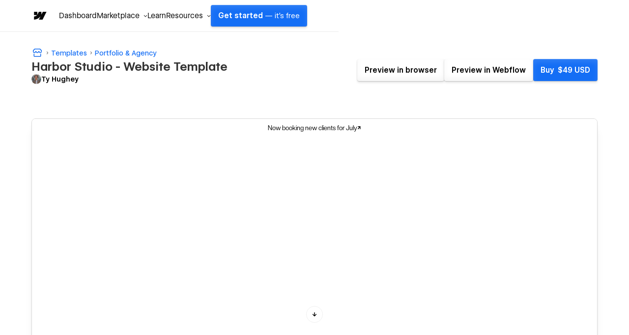

--- FILE ---
content_type: text/html
request_url: https://harbor-template.webflow.io/
body_size: 7384
content:
<!DOCTYPE html><!-- This site was created in Webflow. https://webflow.com --><!-- Last Published: Tue Mar 25 2025 20:31:30 GMT+0000 (Coordinated Universal Time) --><html data-wf-domain="harbor-template.webflow.io" data-wf-page="6623e626455507584553e533" data-wf-site="6623e626455507584553e52a" lang="en"><head><meta charset="utf-8"/><title>Harbor - Webflow HTML website template</title><meta content="width=device-width, initial-scale=1" name="viewport"/><meta content="Webflow" name="generator"/><link href="https://cdn.prod.website-files.com/6623e626455507584553e52a/css/harbor-template.webflow.f24ac4695.css" rel="stylesheet" type="text/css"/><script type="text/javascript">!function(o,c){var n=c.documentElement,t=" w-mod-";n.className+=t+"js",("ontouchstart"in o||o.DocumentTouch&&c instanceof DocumentTouch)&&(n.className+=t+"touch")}(window,document);</script><link href="https://cdn.prod.website-files.com/6623e626455507584553e52a/6629b64f73d8cc09bdaa260a_fav-icon.png" rel="shortcut icon" type="image/x-icon"/><link href="https://cdn.prod.website-files.com/6623e626455507584553e52a/6629b656ca71f1f09c311cbd_Fav%20black%20circ.png" rel="apple-touch-icon"/><!-- Please keep this css code to improve the font quality-->
<style>
  * {
  -webkit-font-smoothing: antialiased;
  -moz-osx-font-smoothing: grayscale;
}
</style></head><body><div class="main-wrapper"><a data-w-id="14041c80-2dc6-be9f-24a6-318fe1939817" href="/contact" class="promo-banner w-inline-block"><div class="text-tiny">Now booking new clients for July</div><div class="clip"><div class="hover-arrow"><img src="https://cdn.prod.website-files.com/6623e626455507584553e52a/66242b890130e26c6e149659_Harbor%20upright%20thick%20icon.svg" loading="lazy" alt="" class="icon-small"/></div><div class="hover-arrow bottom-right"><img src="https://cdn.prod.website-files.com/6623e626455507584553e52a/66242b890130e26c6e149659_Harbor%20upright%20thick%20icon.svg" loading="lazy" alt="" class="icon-small"/></div></div></a><div class="preloader"><div class="loading-lottie" data-w-id="5610cb05-e46d-94ba-7d83-2f3484a6b3b0" data-animation-type="lottie" data-src="https://cdn.prod.website-files.com/65f45868d16d48662164da00/660c7ad9abe1e0613f63661e_loader%20thin.lottie" data-loop="1" data-direction="1" data-autoplay="1" data-is-ix2-target="0" data-renderer="svg" data-default-duration="5.416666666666667" data-duration="4"></div></div><div class="page-wrapper"><div class="navbar-absolute"><div data-w-id="2c21c890-45ee-0550-3e47-b4562be2a124" data-animation="default" data-collapse="medium" data-duration="400" data-easing="ease" data-easing2="ease" role="banner" class="navbar w-nav"><div class="padding-regular"><div class="nav-grid"><a id="w-node-_2c21c890-45ee-0550-3e47-b4562be2a127-2be2a124" href="/" aria-current="page" class="brand w-nav-brand w--current"><img src="https://cdn.prod.website-files.com/6623e626455507584553e52a/6629a2ea62d96e7096b61e9d_HarborConsult.svg" loading="lazy" alt="" class="logo-image"/></a><nav role="navigation" id="w-node-_2c21c890-45ee-0550-3e47-b4562be2a12c-2be2a124" class="nav-menu w-nav-menu"><a href="/clients" class="nav-link w-inline-block"><div class="invert-color-mobile"><div class="text-small">Clients</div></div><div class="link-dots"><div class="nav-link-dot light"></div></div></a><a href="/services" class="nav-link w-inline-block"><div class="invert-color-mobile"><div class="text-small">Services</div></div><div class="link-dots"><div class="nav-link-dot light"></div></div></a><a href="/about" class="nav-link w-inline-block"><div class="invert-color-mobile"><div class="text-small">About</div></div><div class="link-dots"><div class="nav-link-dot light"></div></div></a><div class="mobile-contact"><a href="/contact" class="nav-link w-inline-block"><div class="invert-color-mobile"><div class="text-small">Contact</div></div><div class="link-dots"><div class="nav-link-dot light"></div></div></a></div></nav><div id="w-node-_2c21c890-45ee-0550-3e47-b4562be2a136-2be2a124" class="menu-button w-nav-button"><div class="mobile-menu"><div data-is-ix2-target="1" class="lottie-animation" data-w-id="0dba1cff-4890-7707-48aa-537e117ce8b1" data-animation-type="lottie" data-src="https://cdn.prod.website-files.com/6623e626455507584553e52a/662695d0f31ca48ec45bcc17_menu-nav-light-harbor.json" data-loop="0" data-direction="1" data-autoplay="0" data-renderer="svg" data-default-duration="2.4791666666666665" data-duration="0" data-ix2-initial-state="0"></div></div></div><a id="w-node-a81c2605-3da5-96e1-fa26-1199a448187d-2be2a124" data-w-id="a81c2605-3da5-96e1-fa26-1199a448187d" href="/contact" class="nav-right w-inline-block"><div class="button outline-light"><div class="clip"><div class="hover-text"><div class="text-small">Contact us</div></div><div class="hover-text bottom"><div class="text-small">Contact us</div></div></div></div></a></div></div></div></div><section data-w-id="f842a370-5157-dfe8-f1f1-699c72a17b94" class="section"><div class="home-hero"><div class="hero-content"><div class="hero-background no-radius"><img src="https://cdn.prod.website-files.com/6623e626455507584553e52a/6626c1b3ce820f1396d3c875_image-006.jpeg" loading="lazy" alt="Template image" class="image-cover"/><div class="overlay"></div></div><div class="hero-intro"><div class="home-intro-top"><h1 class="heading-large">We help bold <span class="font-two">brands reach new</span> goals</h1><a data-w-id="fb9f90a2-bd1e-4861-362b-144f182f6f9e" href="/clients" class="button w-inline-block"><div class="clip"><div style="-webkit-transform:translate3d(0, 0%, 0) scale3d(1, 1, 1) rotateX(0) rotateY(0) rotateZ(0) skew(0, 0);-moz-transform:translate3d(0, 0%, 0) scale3d(1, 1, 1) rotateX(0) rotateY(0) rotateZ(0) skew(0, 0);-ms-transform:translate3d(0, 0%, 0) scale3d(1, 1, 1) rotateX(0) rotateY(0) rotateZ(0) skew(0, 0);transform:translate3d(0, 0%, 0) scale3d(1, 1, 1) rotateX(0) rotateY(0) rotateZ(0) skew(0, 0)" class="hover-text"><div class="text-small">View our portfolio</div></div><div class="hover-text bottom"><div class="text-small">View our portfolio</div></div></div></a></div><a href="#scroll" class="scroll-link w-inline-block"><img src="https://cdn.prod.website-files.com/6623e626455507584553e52a/6623e83ac56b10a416fc1d8a_Scroll%20Curve%20Graphic.svg" loading="lazy" alt="" class="scroll-curve"/><div class="scroll-icon"><div class="clip"><div class="hover-arrow"><img src="https://cdn.prod.website-files.com/6623e626455507584553e52a/662657c976adc17dd88ee84d_Harbor%20arrow%20down%20medium.svg" loading="lazy" alt="" class="icon-regular"/></div><div class="hover-arrow top-arrow"><img src="https://cdn.prod.website-files.com/6623e626455507584553e52a/662657c976adc17dd88ee84d_Harbor%20arrow%20down%20medium.svg" loading="lazy" alt="" class="icon-regular"/></div></div></div></a></div></div></div></section><section id="scroll"><div class="home-about"><div class="padding-regular"><div class="container"></div></div><div class="padding-small"><div class="three-column-grid"><div id="w-node-a84d8757-f295-96a5-2755-31e31b2b0387-4553e533" data-w-id="a84d8757-f295-96a5-2755-31e31b2b0387" class="regular-image"><div class="home-about-height"></div><div class="hero-background"><img src="https://cdn.prod.website-files.com/6623e626455507584553e52a/6626fede1c21a90b1c356753_harbor%2031.webp" loading="lazy" sizes="(max-width: 479px) 57vw, (max-width: 767px) 38vw, (max-width: 991px) 25vw, 19vw" srcset="https://cdn.prod.website-files.com/6623e626455507584553e52a/6626fede1c21a90b1c356753_harbor%2031-p-500.webp 500w, https://cdn.prod.website-files.com/6623e626455507584553e52a/6626fede1c21a90b1c356753_harbor%2031-p-800.webp 800w, https://cdn.prod.website-files.com/6623e626455507584553e52a/6626fede1c21a90b1c356753_harbor%2031-p-1080.webp 1080w, https://cdn.prod.website-files.com/6623e626455507584553e52a/6626fede1c21a90b1c356753_harbor%2031-p-1600.webp 1600w, https://cdn.prod.website-files.com/6623e626455507584553e52a/6626fede1c21a90b1c356753_harbor%2031-p-2000.webp 2000w, https://cdn.prod.website-files.com/6623e626455507584553e52a/6626fede1c21a90b1c356753_harbor%2031-p-2600.webp 2600w, https://cdn.prod.website-files.com/6623e626455507584553e52a/6626fede1c21a90b1c356753_harbor%2031-p-3200.webp 3200w, https://cdn.prod.website-files.com/6623e626455507584553e52a/6626fede1c21a90b1c356753_harbor%2031.webp 3460w" alt="Template image" class="image-cover"/></div></div><div id="w-node-_09bed943-4b42-501c-75de-ba6fbc3661d2-4553e533" class="home-about-intro"><p class="text-large">With <span class="font-two">years of experience</span> and successful projects under our belt, we&#x27;re <span class="font-two">trusted experts</span>.</p><a data-w-id="3aba751b-73f6-4c8e-0f1d-e1f17ffff0eb" href="/about" class="button outline-dark w-inline-block"><div class="button-icon-flex"><div class="text-small">Learn about us</div><div class="clip"><div style="-webkit-transform:translate3d(0%, 0%, 0) scale3d(1, 1, 1) rotateX(0) rotateY(0) rotateZ(0) skew(0, 0);-moz-transform:translate3d(0%, 0%, 0) scale3d(1, 1, 1) rotateX(0) rotateY(0) rotateZ(0) skew(0, 0);-ms-transform:translate3d(0%, 0%, 0) scale3d(1, 1, 1) rotateX(0) rotateY(0) rotateZ(0) skew(0, 0);transform:translate3d(0%, 0%, 0) scale3d(1, 1, 1) rotateX(0) rotateY(0) rotateZ(0) skew(0, 0)" class="hover-arrow"><img src="https://cdn.prod.website-files.com/6623e626455507584553e52a/66242b890130e26c6e149659_Harbor%20upright%20thick%20icon.svg" loading="lazy" alt="" class="icon-small"/></div><div class="hover-arrow bottom-right"><img src="https://cdn.prod.website-files.com/6623e626455507584553e52a/66242b890130e26c6e149659_Harbor%20upright%20thick%20icon.svg" loading="lazy" alt="" class="icon-small"/></div></div></div></a></div><div id="w-node-_380c3825-0670-8a23-c51b-3f5a2f8741d0-4553e533" data-w-id="380c3825-0670-8a23-c51b-3f5a2f8741d0" class="regular-image right"><div class="home-about-height"></div><div class="hero-background"><img src="https://cdn.prod.website-files.com/6623e626455507584553e52a/6626fe4a2d2298e9c11be9e4_harbor%209.png" loading="lazy" alt="Template image" class="image-cover"/></div></div></div></div><div class="rotate-outer"><div class="rotate-block"><div class="text-strip"><div class="strip-words"><div class="text-block">Since</div><div class="text-block font-two">2016</div></div><div class="box"></div><div class="strip-words"><div class="text-block">Since</div><div class="text-block font-two">2016</div></div><div class="box"></div></div><div class="text-strip"><div class="strip-words"><div class="text-block">Since</div><div class="text-block font-two">2016</div></div><div class="box"></div><div class="strip-words"><div class="text-block">Since</div><div class="text-block font-two">2016</div></div><div class="box"></div></div></div></div></div></section><section class="banner-section"><div class="collection-list-wrapper w-dyn-list"><div role="list" class="w-dyn-items"><div role="listitem" class="w-dyn-item"><div class="section-banner"><div data-w-id="b232566c-4f58-b6b0-b715-bb13b417cbdc" class="hero-background"><img src="https://cdn.prod.website-files.com/662411dc774554a954de232d/662702eefefb805c56f643d3_harbor%205.png" loading="lazy" alt="" sizes="100vw" srcset="https://cdn.prod.website-files.com/662411dc774554a954de232d/662702eefefb805c56f643d3_harbor%205-p-500.png 500w, https://cdn.prod.website-files.com/662411dc774554a954de232d/662702eefefb805c56f643d3_harbor%205-p-800.png 800w, https://cdn.prod.website-files.com/662411dc774554a954de232d/662702eefefb805c56f643d3_harbor%205-p-1080.png 1080w, https://cdn.prod.website-files.com/662411dc774554a954de232d/662702eefefb805c56f643d3_harbor%205.png 1500w" class="image-cover"/><div class="overlay"></div></div><div class="work-feature-wrap"><a data-w-id="824922b2-bb24-2c70-a051-0b13301ad27a" href="/client/ventura-airlines" class="work-feature-card w-inline-block"><div class="work-meta"><div class="work-date"><div class="clip"><div style="-webkit-transform:translate3d(0, 0%, 0) scale3d(1, 1, 1) rotateX(0) rotateY(0) rotateZ(0) skew(0, 0);-moz-transform:translate3d(0, 0%, 0) scale3d(1, 1, 1) rotateX(0) rotateY(0) rotateZ(0) skew(0, 0);-ms-transform:translate3d(0, 0%, 0) scale3d(1, 1, 1) rotateX(0) rotateY(0) rotateZ(0) skew(0, 0);transform:translate3d(0, 0%, 0) scale3d(1, 1, 1) rotateX(0) rotateY(0) rotateZ(0) skew(0, 0)" class="hover-text"><div class="text-tiny">20</div></div><div class="hover-text bottom"><div class="text-tiny">20</div></div></div><div class="text-tiny">&#x27;</div></div><div class="work-category"><div class="clip"><div style="-webkit-transform:translate3d(0, 0%, 0) scale3d(1, 1, 1) rotateX(0) rotateY(0) rotateZ(0) skew(0, 0);-moz-transform:translate3d(0, 0%, 0) scale3d(1, 1, 1) rotateX(0) rotateY(0) rotateZ(0) skew(0, 0);-ms-transform:translate3d(0, 0%, 0) scale3d(1, 1, 1) rotateX(0) rotateY(0) rotateZ(0) skew(0, 0);transform:translate3d(0, 0%, 0) scale3d(1, 1, 1) rotateX(0) rotateY(0) rotateZ(0) skew(0, 0)" class="hover-text"><div class="text-tiny">Marketing</div></div><div class="hover-text bottom"><div class="text-tiny">Marketing</div></div></div></div></div><div id="w-node-_65dd79be-8df8-9377-86f4-833314cfdfb8-4553e533" class="work-feature-image"><div class="work-feature-height"></div><div style="-webkit-transform:translate3d(0, 0, 0) scale3d(1, 1, 1) rotateX(0) rotateY(0) rotateZ(0) skew(0, 0);-moz-transform:translate3d(0, 0, 0) scale3d(1, 1, 1) rotateX(0) rotateY(0) rotateZ(0) skew(0, 0);-ms-transform:translate3d(0, 0, 0) scale3d(1, 1, 1) rotateX(0) rotateY(0) rotateZ(0) skew(0, 0);transform:translate3d(0, 0, 0) scale3d(1, 1, 1) rotateX(0) rotateY(0) rotateZ(0) skew(0, 0)" class="hero-background"><img src="https://cdn.prod.website-files.com/662411dc774554a954de232d/66270303798f9aabd46713f8_Harbor-2.png" loading="lazy" style="-webkit-transform:translate3d(0, 0, 0) scale3d(1, 1, 1) rotateX(0) rotateY(0) rotateZ(0) skew(0, 0);-moz-transform:translate3d(0, 0, 0) scale3d(1, 1, 1) rotateX(0) rotateY(0) rotateZ(0) skew(0, 0);-ms-transform:translate3d(0, 0, 0) scale3d(1, 1, 1) rotateX(0) rotateY(0) rotateZ(0) skew(0, 0);transform:translate3d(0, 0, 0) scale3d(1, 1, 1) rotateX(0) rotateY(0) rotateZ(0) skew(0, 0)" alt="" sizes="100vw" srcset="https://cdn.prod.website-files.com/662411dc774554a954de232d/66270303798f9aabd46713f8_Harbor-2-p-500.png 500w, https://cdn.prod.website-files.com/662411dc774554a954de232d/66270303798f9aabd46713f8_Harbor-2-p-800.png 800w, https://cdn.prod.website-files.com/662411dc774554a954de232d/66270303798f9aabd46713f8_Harbor-2-p-1080.png 1080w, https://cdn.prod.website-files.com/662411dc774554a954de232d/66270303798f9aabd46713f8_Harbor-2.png 1500w" class="image-cover"/></div></div><div id="w-node-f23aa17a-4df3-9226-3110-7fb381052760-4553e533" class="home-feature-bottom"><div class="work-item-title"><div class="text-mute"><div class="text-regular font-two">Dame events</div></div><h3 class="heading-regular">How we automated hours of data entry</h3></div><div data-w-id="fade3e46-6610-fa05-aa7b-dd87bd304a74" class="button-long small"><div class="button-icon-flex"><div class="text-small">View project</div><div class="clip"><div style="-webkit-transform:translate3d(0%, 0%, 0) scale3d(1, 1, 1) rotateX(0) rotateY(0) rotateZ(0) skew(0, 0);-moz-transform:translate3d(0%, 0%, 0) scale3d(1, 1, 1) rotateX(0) rotateY(0) rotateZ(0) skew(0, 0);-ms-transform:translate3d(0%, 0%, 0) scale3d(1, 1, 1) rotateX(0) rotateY(0) rotateZ(0) skew(0, 0);transform:translate3d(0%, 0%, 0) scale3d(1, 1, 1) rotateX(0) rotateY(0) rotateZ(0) skew(0, 0)" class="hover-arrow"><img src="https://cdn.prod.website-files.com/6623e626455507584553e52a/66242b890130e26c6e149659_Harbor%20upright%20thick%20icon.svg" loading="lazy" alt="" class="icon-small"/></div><div class="hover-arrow bottom-right"><img src="https://cdn.prod.website-files.com/6623e626455507584553e52a/66242b890130e26c6e149659_Harbor%20upright%20thick%20icon.svg" loading="lazy" alt="" class="icon-small"/></div></div></div></div></div></a><a href="#work" class="scroll-link left-side w-inline-block"><img src="https://cdn.prod.website-files.com/6623e626455507584553e52a/6623e83ac56b10a416fc1d8a_Scroll%20Curve%20Graphic.svg" loading="lazy" alt="" class="scroll-curve"/><div class="scroll-icon"><div class="clip"><div class="hover-arrow"><img src="https://cdn.prod.website-files.com/6623e626455507584553e52a/662657c976adc17dd88ee84d_Harbor%20arrow%20down%20medium.svg" loading="lazy" alt="" class="icon-regular"/></div><div class="hover-arrow top-arrow"><img src="https://cdn.prod.website-files.com/6623e626455507584553e52a/662657c976adc17dd88ee84d_Harbor%20arrow%20down%20medium.svg" loading="lazy" alt="" class="icon-regular"/></div></div></div></a></div></div></div></div></div></section><section id="work" class="home-work"><div class="padding-regular"><div class="spacer-medium"></div><div class="container"><div class="home-work-list"><div class="home-work-intro"><div class="home-work-title"><h1 class="heading-medium">View our <span class="font-two">client success</span> stories</h1></div><div id="w-node-_8f7c27d5-d3ad-4253-0220-aecd1e6153f1-4553e533" class="home-wrok-text"><p class="text-medium">Our team creates compelling and functional designs that not only shine but align with your brand.</p></div></div><div class="work-stack"><div class="w-dyn-list"><div role="list" class="collection-list w-dyn-items"><div role="listitem" class="client-item w-dyn-item"><a data-w-id="ae90c053-fba7-9886-f2c2-3a0b9f345f3c" href="/client/walton-candy" class="work-item w-inline-block"><div class="work-item-left"><div class="work-meta"><div class="work-date"><div class="clip"><div style="-webkit-transform:translate3d(0, 0%, 0) scale3d(1, 1, 1) rotateX(0) rotateY(0) rotateZ(0) skew(0, 0);-moz-transform:translate3d(0, 0%, 0) scale3d(1, 1, 1) rotateX(0) rotateY(0) rotateZ(0) skew(0, 0);-ms-transform:translate3d(0, 0%, 0) scale3d(1, 1, 1) rotateX(0) rotateY(0) rotateZ(0) skew(0, 0);transform:translate3d(0, 0%, 0) scale3d(1, 1, 1) rotateX(0) rotateY(0) rotateZ(0) skew(0, 0)" class="hover-text"><div class="text-tiny">24</div></div><div class="hover-text bottom"><div class="text-tiny">24</div></div></div><div class="text-tiny">&#x27;</div></div><div class="work-category"><div class="clip"><div style="-webkit-transform:translate3d(0, 0%, 0) scale3d(1, 1, 1) rotateX(0) rotateY(0) rotateZ(0) skew(0, 0);-moz-transform:translate3d(0, 0%, 0) scale3d(1, 1, 1) rotateX(0) rotateY(0) rotateZ(0) skew(0, 0);-ms-transform:translate3d(0, 0%, 0) scale3d(1, 1, 1) rotateX(0) rotateY(0) rotateZ(0) skew(0, 0);transform:translate3d(0, 0%, 0) scale3d(1, 1, 1) rotateX(0) rotateY(0) rotateZ(0) skew(0, 0)" class="hover-text"><div class="text-tiny">Strategy</div></div><div class="hover-text bottom"><div class="text-tiny">Strategy</div></div></div></div></div><div class="work-item-bottom"><div class="work-item-title"><div class="text-mute"><div class="text-regular font-two">Walton Candy</div></div><h3 class="heading-regular">Growing attention for in person store events</h3></div><div data-w-id="43c4dfaf-6078-d891-6f6d-50009ef09105" class="button outline-dark"><div class="button-icon-flex"><div class="text-small">View project</div><div class="clip"><div style="-webkit-transform:translate3d(0%, 0%, 0) scale3d(1, 1, 1) rotateX(0) rotateY(0) rotateZ(0) skew(0, 0);-moz-transform:translate3d(0%, 0%, 0) scale3d(1, 1, 1) rotateX(0) rotateY(0) rotateZ(0) skew(0, 0);-ms-transform:translate3d(0%, 0%, 0) scale3d(1, 1, 1) rotateX(0) rotateY(0) rotateZ(0) skew(0, 0);transform:translate3d(0%, 0%, 0) scale3d(1, 1, 1) rotateX(0) rotateY(0) rotateZ(0) skew(0, 0)" class="hover-arrow"><img src="https://cdn.prod.website-files.com/6623e626455507584553e52a/66242b890130e26c6e149659_Harbor%20upright%20thick%20icon.svg" loading="lazy" alt="" class="icon-small"/></div><div class="hover-arrow bottom-right"><img src="https://cdn.prod.website-files.com/6623e626455507584553e52a/66242b890130e26c6e149659_Harbor%20upright%20thick%20icon.svg" loading="lazy" alt="" class="icon-small"/></div></div></div></div></div></div><div class="work-item-image"><div class="work-item-height"></div><div style="-webkit-transform:translate3d(0, 0, 0) scale3d(1, 1, 1) rotateX(0) rotateY(0) rotateZ(0) skew(0, 0);-moz-transform:translate3d(0, 0, 0) scale3d(1, 1, 1) rotateX(0) rotateY(0) rotateZ(0) skew(0, 0);-ms-transform:translate3d(0, 0, 0) scale3d(1, 1, 1) rotateX(0) rotateY(0) rotateZ(0) skew(0, 0);transform:translate3d(0, 0, 0) scale3d(1, 1, 1) rotateX(0) rotateY(0) rotateZ(0) skew(0, 0)" class="hero-background"><img src="https://cdn.prod.website-files.com/662411dc774554a954de232d/66270343a01a1902b1c77056_harbor%206.png" loading="lazy" style="-webkit-transform:translate3d(0, 0, 0) scale3d(1, 1, 1) rotateX(0) rotateY(0) rotateZ(0) skew(0, 0);-moz-transform:translate3d(0, 0, 0) scale3d(1, 1, 1) rotateX(0) rotateY(0) rotateZ(0) skew(0, 0);-ms-transform:translate3d(0, 0, 0) scale3d(1, 1, 1) rotateX(0) rotateY(0) rotateZ(0) skew(0, 0);transform:translate3d(0, 0, 0) scale3d(1, 1, 1) rotateX(0) rotateY(0) rotateZ(0) skew(0, 0)" alt="" sizes="(max-width: 991px) 100vw, 44vw" srcset="https://cdn.prod.website-files.com/662411dc774554a954de232d/66270343a01a1902b1c77056_harbor%206-p-500.png 500w, https://cdn.prod.website-files.com/662411dc774554a954de232d/66270343a01a1902b1c77056_harbor%206-p-800.png 800w, https://cdn.prod.website-files.com/662411dc774554a954de232d/66270343a01a1902b1c77056_harbor%206.png 1024w" class="image-cover"/></div></div></a></div><div role="listitem" class="client-item w-dyn-item"><a data-w-id="ae90c053-fba7-9886-f2c2-3a0b9f345f3c" href="/client/later-pay" class="work-item w-inline-block"><div class="work-item-left"><div class="work-meta"><div class="work-date"><div class="clip"><div style="-webkit-transform:translate3d(0, 0%, 0) scale3d(1, 1, 1) rotateX(0) rotateY(0) rotateZ(0) skew(0, 0);-moz-transform:translate3d(0, 0%, 0) scale3d(1, 1, 1) rotateX(0) rotateY(0) rotateZ(0) skew(0, 0);-ms-transform:translate3d(0, 0%, 0) scale3d(1, 1, 1) rotateX(0) rotateY(0) rotateZ(0) skew(0, 0);transform:translate3d(0, 0%, 0) scale3d(1, 1, 1) rotateX(0) rotateY(0) rotateZ(0) skew(0, 0)" class="hover-text"><div class="text-tiny">24</div></div><div class="hover-text bottom"><div class="text-tiny">24</div></div></div><div class="text-tiny">&#x27;</div></div><div class="work-category"><div class="clip"><div style="-webkit-transform:translate3d(0, 0%, 0) scale3d(1, 1, 1) rotateX(0) rotateY(0) rotateZ(0) skew(0, 0);-moz-transform:translate3d(0, 0%, 0) scale3d(1, 1, 1) rotateX(0) rotateY(0) rotateZ(0) skew(0, 0);-ms-transform:translate3d(0, 0%, 0) scale3d(1, 1, 1) rotateX(0) rotateY(0) rotateZ(0) skew(0, 0);transform:translate3d(0, 0%, 0) scale3d(1, 1, 1) rotateX(0) rotateY(0) rotateZ(0) skew(0, 0)" class="hover-text"><div class="text-tiny">Marketing</div></div><div class="hover-text bottom"><div class="text-tiny">Marketing</div></div></div></div></div><div class="work-item-bottom"><div class="work-item-title"><div class="text-mute"><div class="text-regular font-two">Later Pay</div></div><h3 class="heading-regular">Kickstarted payment notifications on mobile</h3></div><div data-w-id="43c4dfaf-6078-d891-6f6d-50009ef09105" class="button outline-dark"><div class="button-icon-flex"><div class="text-small">View project</div><div class="clip"><div style="-webkit-transform:translate3d(0%, 0%, 0) scale3d(1, 1, 1) rotateX(0) rotateY(0) rotateZ(0) skew(0, 0);-moz-transform:translate3d(0%, 0%, 0) scale3d(1, 1, 1) rotateX(0) rotateY(0) rotateZ(0) skew(0, 0);-ms-transform:translate3d(0%, 0%, 0) scale3d(1, 1, 1) rotateX(0) rotateY(0) rotateZ(0) skew(0, 0);transform:translate3d(0%, 0%, 0) scale3d(1, 1, 1) rotateX(0) rotateY(0) rotateZ(0) skew(0, 0)" class="hover-arrow"><img src="https://cdn.prod.website-files.com/6623e626455507584553e52a/66242b890130e26c6e149659_Harbor%20upright%20thick%20icon.svg" loading="lazy" alt="" class="icon-small"/></div><div class="hover-arrow bottom-right"><img src="https://cdn.prod.website-files.com/6623e626455507584553e52a/66242b890130e26c6e149659_Harbor%20upright%20thick%20icon.svg" loading="lazy" alt="" class="icon-small"/></div></div></div></div></div></div><div class="work-item-image"><div class="work-item-height"></div><div style="-webkit-transform:translate3d(0, 0, 0) scale3d(1, 1, 1) rotateX(0) rotateY(0) rotateZ(0) skew(0, 0);-moz-transform:translate3d(0, 0, 0) scale3d(1, 1, 1) rotateX(0) rotateY(0) rotateZ(0) skew(0, 0);-ms-transform:translate3d(0, 0, 0) scale3d(1, 1, 1) rotateX(0) rotateY(0) rotateZ(0) skew(0, 0);transform:translate3d(0, 0, 0) scale3d(1, 1, 1) rotateX(0) rotateY(0) rotateZ(0) skew(0, 0)" class="hero-background"><img src="https://cdn.prod.website-files.com/662411dc774554a954de232d/662702eefefb805c56f643d3_harbor%205.png" loading="lazy" style="-webkit-transform:translate3d(0, 0, 0) scale3d(1, 1, 1) rotateX(0) rotateY(0) rotateZ(0) skew(0, 0);-moz-transform:translate3d(0, 0, 0) scale3d(1, 1, 1) rotateX(0) rotateY(0) rotateZ(0) skew(0, 0);-ms-transform:translate3d(0, 0, 0) scale3d(1, 1, 1) rotateX(0) rotateY(0) rotateZ(0) skew(0, 0);transform:translate3d(0, 0, 0) scale3d(1, 1, 1) rotateX(0) rotateY(0) rotateZ(0) skew(0, 0)" alt="" sizes="(max-width: 991px) 100vw, 44vw" srcset="https://cdn.prod.website-files.com/662411dc774554a954de232d/662702eefefb805c56f643d3_harbor%205-p-500.png 500w, https://cdn.prod.website-files.com/662411dc774554a954de232d/662702eefefb805c56f643d3_harbor%205-p-800.png 800w, https://cdn.prod.website-files.com/662411dc774554a954de232d/662702eefefb805c56f643d3_harbor%205-p-1080.png 1080w, https://cdn.prod.website-files.com/662411dc774554a954de232d/662702eefefb805c56f643d3_harbor%205.png 1500w" class="image-cover"/></div></div></a></div><div role="listitem" class="client-item w-dyn-item"><a data-w-id="ae90c053-fba7-9886-f2c2-3a0b9f345f3c" href="/client/dame-events" class="work-item w-inline-block"><div class="work-item-left"><div class="work-meta"><div class="work-date"><div class="clip"><div style="-webkit-transform:translate3d(0, 0%, 0) scale3d(1, 1, 1) rotateX(0) rotateY(0) rotateZ(0) skew(0, 0);-moz-transform:translate3d(0, 0%, 0) scale3d(1, 1, 1) rotateX(0) rotateY(0) rotateZ(0) skew(0, 0);-ms-transform:translate3d(0, 0%, 0) scale3d(1, 1, 1) rotateX(0) rotateY(0) rotateZ(0) skew(0, 0);transform:translate3d(0, 0%, 0) scale3d(1, 1, 1) rotateX(0) rotateY(0) rotateZ(0) skew(0, 0)" class="hover-text"><div class="text-tiny">24</div></div><div class="hover-text bottom"><div class="text-tiny">24</div></div></div><div class="text-tiny">&#x27;</div></div><div class="work-category"><div class="clip"><div style="-webkit-transform:translate3d(0, 0%, 0) scale3d(1, 1, 1) rotateX(0) rotateY(0) rotateZ(0) skew(0, 0);-moz-transform:translate3d(0, 0%, 0) scale3d(1, 1, 1) rotateX(0) rotateY(0) rotateZ(0) skew(0, 0);-ms-transform:translate3d(0, 0%, 0) scale3d(1, 1, 1) rotateX(0) rotateY(0) rotateZ(0) skew(0, 0);transform:translate3d(0, 0%, 0) scale3d(1, 1, 1) rotateX(0) rotateY(0) rotateZ(0) skew(0, 0)" class="hover-text"><div class="text-tiny">Design</div></div><div class="hover-text bottom"><div class="text-tiny">Design</div></div></div></div></div><div class="work-item-bottom"><div class="work-item-title"><div class="text-mute"><div class="text-regular font-two">Dame Events</div></div><h3 class="heading-regular">Growing in person events with digital design</h3></div><div data-w-id="43c4dfaf-6078-d891-6f6d-50009ef09105" class="button outline-dark"><div class="button-icon-flex"><div class="text-small">View project</div><div class="clip"><div style="-webkit-transform:translate3d(0%, 0%, 0) scale3d(1, 1, 1) rotateX(0) rotateY(0) rotateZ(0) skew(0, 0);-moz-transform:translate3d(0%, 0%, 0) scale3d(1, 1, 1) rotateX(0) rotateY(0) rotateZ(0) skew(0, 0);-ms-transform:translate3d(0%, 0%, 0) scale3d(1, 1, 1) rotateX(0) rotateY(0) rotateZ(0) skew(0, 0);transform:translate3d(0%, 0%, 0) scale3d(1, 1, 1) rotateX(0) rotateY(0) rotateZ(0) skew(0, 0)" class="hover-arrow"><img src="https://cdn.prod.website-files.com/6623e626455507584553e52a/66242b890130e26c6e149659_Harbor%20upright%20thick%20icon.svg" loading="lazy" alt="" class="icon-small"/></div><div class="hover-arrow bottom-right"><img src="https://cdn.prod.website-files.com/6623e626455507584553e52a/66242b890130e26c6e149659_Harbor%20upright%20thick%20icon.svg" loading="lazy" alt="" class="icon-small"/></div></div></div></div></div></div><div class="work-item-image"><div class="work-item-height"></div><div style="-webkit-transform:translate3d(0, 0, 0) scale3d(1, 1, 1) rotateX(0) rotateY(0) rotateZ(0) skew(0, 0);-moz-transform:translate3d(0, 0, 0) scale3d(1, 1, 1) rotateX(0) rotateY(0) rotateZ(0) skew(0, 0);-ms-transform:translate3d(0, 0, 0) scale3d(1, 1, 1) rotateX(0) rotateY(0) rotateZ(0) skew(0, 0);transform:translate3d(0, 0, 0) scale3d(1, 1, 1) rotateX(0) rotateY(0) rotateZ(0) skew(0, 0)" class="hero-background"><img src="https://cdn.prod.website-files.com/662411dc774554a954de232d/662703ef868adec50a9535fd_harbor%2029.png" loading="lazy" style="-webkit-transform:translate3d(0, 0, 0) scale3d(1, 1, 1) rotateX(0) rotateY(0) rotateZ(0) skew(0, 0);-moz-transform:translate3d(0, 0, 0) scale3d(1, 1, 1) rotateX(0) rotateY(0) rotateZ(0) skew(0, 0);-ms-transform:translate3d(0, 0, 0) scale3d(1, 1, 1) rotateX(0) rotateY(0) rotateZ(0) skew(0, 0);transform:translate3d(0, 0, 0) scale3d(1, 1, 1) rotateX(0) rotateY(0) rotateZ(0) skew(0, 0)" alt="" sizes="(max-width: 991px) 100vw, 44vw" srcset="https://cdn.prod.website-files.com/662411dc774554a954de232d/662703ef868adec50a9535fd_harbor%2029-p-500.png 500w, https://cdn.prod.website-files.com/662411dc774554a954de232d/662703ef868adec50a9535fd_harbor%2029-p-800.png 800w, https://cdn.prod.website-files.com/662411dc774554a954de232d/662703ef868adec50a9535fd_harbor%2029.png 1024w" class="image-cover"/></div></div></a></div></div></div><a data-w-id="2912084f-5193-7292-d442-5db708a6e363" href="/clients" class="button-long w-inline-block"><div class="clip"><div style="-webkit-transform:translate3d(0, 0%, 0) scale3d(1, 1, 1) rotateX(0) rotateY(0) rotateZ(0) skew(0, 0);-moz-transform:translate3d(0, 0%, 0) scale3d(1, 1, 1) rotateX(0) rotateY(0) rotateZ(0) skew(0, 0);-ms-transform:translate3d(0, 0%, 0) scale3d(1, 1, 1) rotateX(0) rotateY(0) rotateZ(0) skew(0, 0);transform:translate3d(0, 0%, 0) scale3d(1, 1, 1) rotateX(0) rotateY(0) rotateZ(0) skew(0, 0)" class="hover-text"><div class="text-regular">View all projects</div></div><div class="hover-text bottom"><div class="text-regular">View all projects</div></div></div></a></div></div></div><div class="spacer-regular"></div></div></section><section class="banner-section"><div class="section-banner"><div data-w-id="b095eb23-a311-df08-3aa9-a159a9c831d4" class="hero-background"><img src="https://cdn.prod.website-files.com/6623e626455507584553e52a/6626c2669388db41266a8f3f_Image%20024.jpeg" loading="lazy" sizes="100vw" srcset="https://cdn.prod.website-files.com/6623e626455507584553e52a/6626c2669388db41266a8f3f_Image%20024-p-500.jpeg 500w, https://cdn.prod.website-files.com/6623e626455507584553e52a/6626c2669388db41266a8f3f_Image%20024-p-800.jpeg 800w, https://cdn.prod.website-files.com/6623e626455507584553e52a/6626c2669388db41266a8f3f_Image%20024-p-1080.jpeg 1080w, https://cdn.prod.website-files.com/6623e626455507584553e52a/6626c2669388db41266a8f3f_Image%20024-p-1600.jpeg 1600w, https://cdn.prod.website-files.com/6623e626455507584553e52a/6626c2669388db41266a8f3f_Image%20024.jpeg 1920w" alt="Template image" class="image-cover"/><div class="overlay"></div></div><div class="quote-base"><div class="quote-spacer"></div><div data-delay="4000" data-animation="slide" class="slider w-slider" data-autoplay="false" data-easing="ease" data-hide-arrows="false" data-disable-swipe="false" data-autoplay-limit="0" data-nav-spacing="3" data-duration="500" data-infinite="true"><div class="mask w-slider-mask"><div class="quote-slide w-slide"><div class="quote-card"><div class="quote-title"><p class="quote-text">&quot;Their strategic insights and innovative approaches to digital transformation not only revitalized our brand but also propelled us to new heights.&quot;</p></div><div class="quote-avatar"><div class="avatar"><img src="https://cdn.prod.website-files.com/6623e626455507584553e52a/6626fede569e44e635229ca3_harbor%2035.webp" loading="lazy" sizes="(max-width: 479px) 16vw, 56px" srcset="https://cdn.prod.website-files.com/6623e626455507584553e52a/6626fede569e44e635229ca3_harbor%2035-p-500.webp 500w, https://cdn.prod.website-files.com/6623e626455507584553e52a/6626fede569e44e635229ca3_harbor%2035-p-800.webp 800w, https://cdn.prod.website-files.com/6623e626455507584553e52a/6626fede569e44e635229ca3_harbor%2035.webp 1024w" alt="Template image" class="image-cover"/></div><div class="avatar-credit"><div>James Humphry</div><div class="text-small text-mute">Founder, Dream Studio</div></div></div></div></div><div class="quote-slide w-slide"><div class="quote-card"><div class="quote-title"><p class="quote-text">&quot;From the initial consultation through to the execution phase, their team shows deep industry knowledge, a passion for innovation in our products.&quot;</p></div><div class="quote-avatar"><div class="avatar"><img src="https://cdn.prod.website-files.com/6623e626455507584553e52a/6626fe4c8b702f5ab191b4e5_harbor%2016.webp" loading="lazy" alt="Template image" class="image-cover"/></div><div class="avatar-credit"><div>Emily Carson</div><div class="text-small text-mute">Founder, Cash Tech</div></div></div></div></div><div class="quote-slide w-slide"><div class="quote-card"><div class="quote-title"><p class="quote-text">&quot;Their hands-on approach with their technological skills helped us to grow past our competition and establish ourselves as a forefront runner.&quot;</p></div><div class="quote-avatar"><div class="avatar"><img src="https://cdn.prod.website-files.com/6623e626455507584553e52a/6626fe4b2f4ac5c58cd07135_harbor%2015.webp" loading="lazy" alt="Template image" class="image-cover"/></div><div class="avatar-credit"><div>Jackson Watson</div><div class="text-small text-mute">Founder, WeTable</div></div></div></div></div></div><div data-w-id="d30e56ca-5257-609f-6995-0132b2feca13" class="slider-arrow left-side w-slider-arrow-left"><div class="clip"><div class="hover-arrow"><img src="https://cdn.prod.website-files.com/6623e626455507584553e52a/66295dece9e3744b2b7689d6_Harbor%20arrow%20left%20med.svg" loading="lazy" alt="" class="slider-icon"/></div><div class="hover-arrow right"><img src="https://cdn.prod.website-files.com/6623e626455507584553e52a/66295dece9e3744b2b7689d6_Harbor%20arrow%20left%20med.svg" loading="lazy" alt="" class="slider-icon"/></div></div></div><div data-w-id="d30e56ca-5257-609f-6995-0132b2feca14" class="slider-arrow w-slider-arrow-right"><div class="clip"><div class="hover-arrow left"><img src="https://cdn.prod.website-files.com/6623e626455507584553e52a/66295d8e6f9e1cb16ae28196_Harbor%20arrow%20right%20med.svg" loading="lazy" alt="" class="slider-icon"/></div><div class="hover-arrow"><img src="https://cdn.prod.website-files.com/6623e626455507584553e52a/66295d8e6f9e1cb16ae28196_Harbor%20arrow%20right%20med.svg" loading="lazy" alt="" class="slider-icon"/></div></div></div><div class="slide-nav w-slider-nav w-slider-nav-invert w-round"></div></div><div class="quote-spacer"></div><a href="#service" class="scroll-link w-inline-block"><img src="https://cdn.prod.website-files.com/6623e626455507584553e52a/6623e83ac56b10a416fc1d8a_Scroll%20Curve%20Graphic.svg" loading="lazy" alt="" class="scroll-curve"/><div class="scroll-icon"><div class="clip"><div class="hover-arrow"><img src="https://cdn.prod.website-files.com/6623e626455507584553e52a/662657c976adc17dd88ee84d_Harbor%20arrow%20down%20medium.svg" loading="lazy" alt="" class="icon-regular"/></div><div class="hover-arrow top-arrow"><img src="https://cdn.prod.website-files.com/6623e626455507584553e52a/662657c976adc17dd88ee84d_Harbor%20arrow%20down%20medium.svg" loading="lazy" alt="" class="icon-regular"/></div></div></div></a></div></div></section><section id="service" class="home-service"><div class="padding-regular"><div class="container"><div class="service-stack"><div class="home-service-grid"><div id="w-node-_9b8f2504-713d-b121-834e-055be396fc27-4553e533" data-w-id="9b8f2504-713d-b121-834e-055be396fc27" class="image-small"><div class="image-height"></div><img src="https://cdn.prod.website-files.com/6623e626455507584553e52a/6626fe5026725af7b4bc42c1_harbor%2030.png" loading="lazy" sizes="(max-width: 479px) 43vw, (max-width: 991px) 125.85626220703125px, 13vw" srcset="https://cdn.prod.website-files.com/6623e626455507584553e52a/6626fe5026725af7b4bc42c1_harbor%2030-p-500.png 500w, https://cdn.prod.website-files.com/6623e626455507584553e52a/6626fe5026725af7b4bc42c1_harbor%2030-p-800.png 800w, https://cdn.prod.website-files.com/6623e626455507584553e52a/6626fe5026725af7b4bc42c1_harbor%2030.png 1024w" alt="Template image" class="image-cover"/></div><div id="w-node-_49f47e34-fb1f-54bf-d36a-e1bdbeaaa263-4553e533" class="home-service-intro"><p class="text-large">By analyzing consumer trends we help build strategies</p><a data-w-id="f61be3c6-2117-369f-1f6c-f774d216fa0d" href="/services" class="button outline-dark w-inline-block"><div class="clip"><div style="-webkit-transform:translate3d(0, 0%, 0) scale3d(1, 1, 1) rotateX(0) rotateY(0) rotateZ(0) skew(0, 0);-moz-transform:translate3d(0, 0%, 0) scale3d(1, 1, 1) rotateX(0) rotateY(0) rotateZ(0) skew(0, 0);-ms-transform:translate3d(0, 0%, 0) scale3d(1, 1, 1) rotateX(0) rotateY(0) rotateZ(0) skew(0, 0);transform:translate3d(0, 0%, 0) scale3d(1, 1, 1) rotateX(0) rotateY(0) rotateZ(0) skew(0, 0)" class="hover-text"><div class="text-small">Explore our services</div></div><div class="hover-text bottom"><div class="text-small">Explore our services</div></div></div></a></div><div id="w-node-afadb8ba-1f30-188a-e1bc-215aff559bab-4553e533" data-w-id="afadb8ba-1f30-188a-e1bc-215aff559bab" class="image-small right"><div class="image-height"></div><img src="https://cdn.prod.website-files.com/6623e626455507584553e52a/6626fe50204781422b401f3e_harbor-1.png" loading="lazy" sizes="(max-width: 479px) 43vw, (max-width: 991px) 125.85626220703125px, 13vw" srcset="https://cdn.prod.website-files.com/6623e626455507584553e52a/6626fe50204781422b401f3e_harbor-1-p-500.png 500w, https://cdn.prod.website-files.com/6623e626455507584553e52a/6626fe50204781422b401f3e_harbor-1-p-800.png 800w, https://cdn.prod.website-files.com/6623e626455507584553e52a/6626fe50204781422b401f3e_harbor-1-p-1080.png 1080w, https://cdn.prod.website-files.com/6623e626455507584553e52a/6626fe50204781422b401f3e_harbor-1.png 1500w" alt="Template image" class="image-cover"/></div></div><div class="service-list"><a data-w-id="05432d97-f64a-8eb8-8501-969ffd4d8e79" href="/services" class="service-item w-inline-block"><div class="service-side"></div><div class="service-item-grid"><div class="heading-regular font-two">01</div><div id="w-node-_05432d97-f64a-8eb8-8501-969ffd4d8e7c-fd4d8e79" class="heading-regular">Marketing</div><div id="w-node-_50d871e1-1cd1-53a7-2478-de541c549d8e-fd4d8e79" class="price-tag"><div class="clip"><div class="hover-text"><div class="text-small">$4,200 - $8,000</div></div><div class="hover-text bottom"><div class="text-small">$4,200 - $8,000</div></div></div></div><div id="w-node-_05432d97-f64a-8eb8-8501-969ffd4d8e7e-fd4d8e79" class="clip"><div class="hover-arrow"><img src="https://cdn.prod.website-files.com/6623e626455507584553e52a/66242b3fd1360a25b91b96dd_Harbor%20upright%20icon.svg" loading="lazy" alt="" class="icon-large"/></div><div class="hover-arrow bottom-right"><img src="https://cdn.prod.website-files.com/6623e626455507584553e52a/66242b3fd1360a25b91b96dd_Harbor%20upright%20icon.svg" loading="lazy" alt="" class="icon-large"/></div></div></div><div class="service-side"></div><div class="service-shade"></div></a><a data-w-id="05432d97-f64a-8eb8-8501-969ffd4d8e79" href="/services" class="service-item w-inline-block"><div class="service-side"></div><div class="service-item-grid"><div class="heading-regular font-two">02</div><div id="w-node-_05432d97-f64a-8eb8-8501-969ffd4d8e7c-fd4d8e79" class="heading-regular">Strategy</div><div id="w-node-_50d871e1-1cd1-53a7-2478-de541c549d8e-fd4d8e79" class="price-tag"><div class="clip"><div class="hover-text"><div class="text-small">$6,200 - $9,500</div></div><div class="hover-text bottom"><div class="text-small">$6,200 - $9,500</div></div></div></div><div id="w-node-_05432d97-f64a-8eb8-8501-969ffd4d8e7e-fd4d8e79" class="clip"><div class="hover-arrow"><img src="https://cdn.prod.website-files.com/6623e626455507584553e52a/66242b3fd1360a25b91b96dd_Harbor%20upright%20icon.svg" loading="lazy" alt="" class="icon-large"/></div><div class="hover-arrow bottom-right"><img src="https://cdn.prod.website-files.com/6623e626455507584553e52a/66242b3fd1360a25b91b96dd_Harbor%20upright%20icon.svg" loading="lazy" alt="" class="icon-large"/></div></div></div><div class="service-side"></div><div class="service-shade"></div></a><a data-w-id="05432d97-f64a-8eb8-8501-969ffd4d8e79" href="/services" class="service-item w-inline-block"><div class="service-side"></div><div class="service-item-grid"><div class="heading-regular font-two">03<br/></div><div id="w-node-_05432d97-f64a-8eb8-8501-969ffd4d8e7c-fd4d8e79" class="heading-regular">Branding</div><div id="w-node-_50d871e1-1cd1-53a7-2478-de541c549d8e-fd4d8e79" class="price-tag"><div class="clip"><div class="hover-text"><div class="text-small">$3,600 - $9,200</div></div><div class="hover-text bottom"><div class="text-small">$3,600 - $9,200</div></div></div></div><div id="w-node-_05432d97-f64a-8eb8-8501-969ffd4d8e7e-fd4d8e79" class="clip"><div class="hover-arrow"><img src="https://cdn.prod.website-files.com/6623e626455507584553e52a/66242b3fd1360a25b91b96dd_Harbor%20upright%20icon.svg" loading="lazy" alt="" class="icon-large"/></div><div class="hover-arrow bottom-right"><img src="https://cdn.prod.website-files.com/6623e626455507584553e52a/66242b3fd1360a25b91b96dd_Harbor%20upright%20icon.svg" loading="lazy" alt="" class="icon-large"/></div></div></div><div class="service-side"></div><div class="service-shade"></div></a></div></div></div></div><div class="rotate-outer"><a href="/contact" class="rotate-block w-inline-block"><div class="text-strip"><div class="strip-words"><div class="text-block">Schedule</div><div class="text-block font-two">a call</div></div><div class="box"></div><div class="strip-words"><div class="text-block">Schedule</div><div class="text-block font-two">a call</div></div><div class="box"></div></div><div class="text-strip"><div class="strip-words"><div class="text-block">Schedule</div><div class="text-block font-two">a call</div></div><div class="box"></div><div class="strip-words"><div class="text-block">Schedule</div><div class="text-block font-two">a call</div></div><div class="box"></div></div></a></div></section><section class="footer-base"><div class="footer-stack"><div class="footer-block"><div class="footer-grid"><div id="w-node-_50d95ee1-32b7-8423-e114-8e16e49f346e-ff3bb94a" class="footer-left"><div class="text-medium">Are you ready to start a new project?</div><a data-w-id="add50bfc-4cb8-2047-f0fb-d561f016dc46" href="/contact" class="button outline-dark w-inline-block"><div class="button-icon-flex"><div class="text-small">Schedule a call</div><div class="clip"><div class="hover-arrow"><img src="https://cdn.prod.website-files.com/6623e626455507584553e52a/66242b890130e26c6e149659_Harbor%20upright%20thick%20icon.svg" loading="lazy" alt="" class="icon-small"/></div><div class="hover-arrow bottom-right"><img src="https://cdn.prod.website-files.com/6623e626455507584553e52a/66242b890130e26c6e149659_Harbor%20upright%20thick%20icon.svg" loading="lazy" alt="" class="icon-small"/></div></div></div></a></div><div class="footer-right"><div class="footer-column"><div class="text-small text-mute"><span class="font-two">Navigation</span></div><div class="footer-list"><a href="/" aria-current="page" class="footer-link w-inline-block w--current"><div class="clip"><div class="hover-text"><div>Home</div></div><div class="hover-text bottom"><div>Home</div></div></div></a><a href="/clients" class="footer-link w-inline-block"><div class="clip"><div class="hover-text"><div>Clients</div></div><div class="hover-text bottom"><div>Clients</div></div></div></a><a href="/services" class="footer-link w-inline-block"><div class="clip"><div class="hover-text"><div>Services</div></div><div class="hover-text bottom"><div>Services</div></div></div></a><a href="/about" class="footer-link w-inline-block"><div class="clip"><div class="hover-text"><div>About</div></div><div class="hover-text bottom"><div>About</div></div></div></a><a href="/contact" class="footer-link w-inline-block"><div class="clip"><div class="hover-text"><div>Contact</div></div><div class="hover-text bottom"><div>Contact</div></div></div></a></div></div><div class="footer-column"><div class="text-small text-mute"><span class="font-two">Template</span></div><div class="footer-list"><a href="/template/styleguide" class="footer-link w-inline-block"><div class="clip"><div class="hover-text"><div>Styleguide</div></div><div class="hover-text bottom"><div>Styleguide</div></div></div></a><a href="/template/changelog" class="footer-link w-inline-block"><div class="clip"><div class="hover-text"><div>Changelog</div></div><div class="hover-text bottom"><div>Changelog</div></div></div></a><a href="/template/licenses" class="footer-link w-inline-block"><div class="clip"><div class="hover-text"><div>Licenses</div></div><div class="hover-text bottom"><div>Licenses</div></div></div></a></div></div><div class="footer-column"><div class="text-small text-mute"><span class="font-two">Social</span></div><div class="social-list"><a href="https://twitter.com/Tycreated" target="_blank" class="social-icon w-inline-block"><div class="clip"><div class="hover-text"><img src="https://cdn.prod.website-files.com/6623e626455507584553e52a/66296191e1544585ca172559_Linkedin-harbor.svg" loading="lazy" alt="" class="social-logo"/></div><div class="hover-text bottom"><img src="https://cdn.prod.website-files.com/6623e626455507584553e52a/66296191e1544585ca172559_Linkedin-harbor.svg" loading="lazy" alt="" class="social-logo"/></div></div></a><a href="https://twitter.com/Tycreated" target="_blank" class="social-icon w-inline-block"><div class="clip"><div class="hover-text"><img src="https://cdn.prod.website-files.com/6623e626455507584553e52a/662961ccfd34b75f3411404d_Facebook%20harbor.svg" loading="lazy" alt="" class="social-logo"/></div><div class="hover-text bottom"><img src="https://cdn.prod.website-files.com/6623e626455507584553e52a/662961ccfd34b75f3411404d_Facebook%20harbor.svg" loading="lazy" alt="" class="social-logo"/></div></div></a><a href="https://twitter.com/Tycreated" target="_blank" class="social-icon w-inline-block"><div class="clip"><div class="hover-text"><img src="https://cdn.prod.website-files.com/6623e626455507584553e52a/662961e07cc994bbe4ad8b3d_Twitter-harbor.svg" loading="lazy" alt="" class="social-logo"/></div><div class="hover-text bottom"><img src="https://cdn.prod.website-files.com/6623e626455507584553e52a/662961e07cc994bbe4ad8b3d_Twitter-harbor.svg" loading="lazy" alt="" class="social-logo"/></div></div></a></div></div></div></div><div class="footer-credits"><div class="text-small">© Harbor — Powered by <a href="https://webflow.com/?r=0" target="_blank" class="hyperlink">webflow</a></div><div class="text-small">Crafted by <a href="https://webflow.com/templates/designers/ty-hughey" target="_blank" class="hyperlink">Ty Hughey</a></div></div></div></div></section></div></div><script src="https://d3e54v103j8qbb.cloudfront.net/js/jquery-3.5.1.min.dc5e7f18c8.js?site=6623e626455507584553e52a" type="text/javascript" integrity="sha256-9/aliU8dGd2tb6OSsuzixeV4y/faTqgFtohetphbbj0=" crossorigin="anonymous"></script><script src="https://cdn.prod.website-files.com/6623e626455507584553e52a/js/webflow.schunk.b7cad701f94860c2.js" type="text/javascript"></script><script src="https://cdn.prod.website-files.com/6623e626455507584553e52a/js/webflow.schunk.3293e5d4682ed1f8.js" type="text/javascript"></script><script src="https://cdn.prod.website-files.com/6623e626455507584553e52a/js/webflow.4216e76e.7fe5561adbb48d45.js" type="text/javascript"></script></body></html>

--- FILE ---
content_type: text/css
request_url: https://cdn.prod.website-files.com/6623e626455507584553e52a/css/harbor-template.webflow.f24ac4695.css
body_size: 15949
content:
html {
  -webkit-text-size-adjust: 100%;
  -ms-text-size-adjust: 100%;
  font-family: sans-serif;
}

body {
  margin: 0;
}

article, aside, details, figcaption, figure, footer, header, hgroup, main, menu, nav, section, summary {
  display: block;
}

audio, canvas, progress, video {
  vertical-align: baseline;
  display: inline-block;
}

audio:not([controls]) {
  height: 0;
  display: none;
}

[hidden], template {
  display: none;
}

a {
  background-color: #0000;
}

a:active, a:hover {
  outline: 0;
}

abbr[title] {
  border-bottom: 1px dotted;
}

b, strong {
  font-weight: bold;
}

dfn {
  font-style: italic;
}

h1 {
  margin: .67em 0;
  font-size: 2em;
}

mark {
  color: #000;
  background: #ff0;
}

small {
  font-size: 80%;
}

sub, sup {
  vertical-align: baseline;
  font-size: 75%;
  line-height: 0;
  position: relative;
}

sup {
  top: -.5em;
}

sub {
  bottom: -.25em;
}

img {
  border: 0;
}

svg:not(:root) {
  overflow: hidden;
}

hr {
  box-sizing: content-box;
  height: 0;
}

pre {
  overflow: auto;
}

code, kbd, pre, samp {
  font-family: monospace;
  font-size: 1em;
}

button, input, optgroup, select, textarea {
  color: inherit;
  font: inherit;
  margin: 0;
}

button {
  overflow: visible;
}

button, select {
  text-transform: none;
}

button, html input[type="button"], input[type="reset"] {
  -webkit-appearance: button;
  cursor: pointer;
}

button[disabled], html input[disabled] {
  cursor: default;
}

button::-moz-focus-inner, input::-moz-focus-inner {
  border: 0;
  padding: 0;
}

input {
  line-height: normal;
}

input[type="checkbox"], input[type="radio"] {
  box-sizing: border-box;
  padding: 0;
}

input[type="number"]::-webkit-inner-spin-button, input[type="number"]::-webkit-outer-spin-button {
  height: auto;
}

input[type="search"] {
  -webkit-appearance: none;
}

input[type="search"]::-webkit-search-cancel-button, input[type="search"]::-webkit-search-decoration {
  -webkit-appearance: none;
}

legend {
  border: 0;
  padding: 0;
}

textarea {
  overflow: auto;
}

optgroup {
  font-weight: bold;
}

table {
  border-collapse: collapse;
  border-spacing: 0;
}

td, th {
  padding: 0;
}

@font-face {
  font-family: webflow-icons;
  src: url("[data-uri]") format("truetype");
  font-weight: normal;
  font-style: normal;
}

[class^="w-icon-"], [class*=" w-icon-"] {
  speak: none;
  font-variant: normal;
  text-transform: none;
  -webkit-font-smoothing: antialiased;
  -moz-osx-font-smoothing: grayscale;
  font-style: normal;
  font-weight: normal;
  line-height: 1;
  font-family: webflow-icons !important;
}

.w-icon-slider-right:before {
  content: "";
}

.w-icon-slider-left:before {
  content: "";
}

.w-icon-nav-menu:before {
  content: "";
}

.w-icon-arrow-down:before, .w-icon-dropdown-toggle:before {
  content: "";
}

.w-icon-file-upload-remove:before {
  content: "";
}

.w-icon-file-upload-icon:before {
  content: "";
}

* {
  box-sizing: border-box;
}

html {
  height: 100%;
}

body {
  color: #333;
  background-color: #fff;
  min-height: 100%;
  margin: 0;
  font-family: Arial, sans-serif;
  font-size: 14px;
  line-height: 20px;
}

img {
  vertical-align: middle;
  max-width: 100%;
  display: inline-block;
}

html.w-mod-touch * {
  background-attachment: scroll !important;
}

.w-block {
  display: block;
}

.w-inline-block {
  max-width: 100%;
  display: inline-block;
}

.w-clearfix:before, .w-clearfix:after {
  content: " ";
  grid-area: 1 / 1 / 2 / 2;
  display: table;
}

.w-clearfix:after {
  clear: both;
}

.w-hidden {
  display: none;
}

.w-button {
  color: #fff;
  line-height: inherit;
  cursor: pointer;
  background-color: #3898ec;
  border: 0;
  border-radius: 0;
  padding: 9px 15px;
  text-decoration: none;
  display: inline-block;
}

input.w-button {
  -webkit-appearance: button;
}

html[data-w-dynpage] [data-w-cloak] {
  color: #0000 !important;
}

.w-code-block {
  margin: unset;
}

pre.w-code-block code {
  all: inherit;
}

.w-optimization {
  display: contents;
}

.w-webflow-badge, .w-webflow-badge > img {
  box-sizing: unset;
  width: unset;
  height: unset;
  max-height: unset;
  max-width: unset;
  min-height: unset;
  min-width: unset;
  margin: unset;
  padding: unset;
  float: unset;
  clear: unset;
  border: unset;
  border-radius: unset;
  background: unset;
  background-image: unset;
  background-position: unset;
  background-size: unset;
  background-repeat: unset;
  background-origin: unset;
  background-clip: unset;
  background-attachment: unset;
  background-color: unset;
  box-shadow: unset;
  transform: unset;
  direction: unset;
  font-family: unset;
  font-weight: unset;
  color: unset;
  font-size: unset;
  line-height: unset;
  font-style: unset;
  font-variant: unset;
  text-align: unset;
  letter-spacing: unset;
  -webkit-text-decoration: unset;
  text-decoration: unset;
  text-indent: unset;
  text-transform: unset;
  list-style-type: unset;
  text-shadow: unset;
  vertical-align: unset;
  cursor: unset;
  white-space: unset;
  word-break: unset;
  word-spacing: unset;
  word-wrap: unset;
  transition: unset;
}

.w-webflow-badge {
  white-space: nowrap;
  cursor: pointer;
  box-shadow: 0 0 0 1px #0000001a, 0 1px 3px #0000001a;
  visibility: visible !important;
  opacity: 1 !important;
  z-index: 2147483647 !important;
  color: #aaadb0 !important;
  overflow: unset !important;
  background-color: #fff !important;
  border-radius: 3px !important;
  width: auto !important;
  height: auto !important;
  margin: 0 !important;
  padding: 6px !important;
  font-size: 12px !important;
  line-height: 14px !important;
  text-decoration: none !important;
  display: inline-block !important;
  position: fixed !important;
  inset: auto 12px 12px auto !important;
  transform: none !important;
}

.w-webflow-badge > img {
  position: unset;
  visibility: unset !important;
  opacity: 1 !important;
  vertical-align: middle !important;
  display: inline-block !important;
}

h1, h2, h3, h4, h5, h6 {
  margin-bottom: 10px;
  font-weight: bold;
}

h1 {
  margin-top: 20px;
  font-size: 38px;
  line-height: 44px;
}

h2 {
  margin-top: 20px;
  font-size: 32px;
  line-height: 36px;
}

h3 {
  margin-top: 20px;
  font-size: 24px;
  line-height: 30px;
}

h4 {
  margin-top: 10px;
  font-size: 18px;
  line-height: 24px;
}

h5 {
  margin-top: 10px;
  font-size: 14px;
  line-height: 20px;
}

h6 {
  margin-top: 10px;
  font-size: 12px;
  line-height: 18px;
}

p {
  margin-top: 0;
  margin-bottom: 10px;
}

blockquote {
  border-left: 5px solid #e2e2e2;
  margin: 0 0 10px;
  padding: 10px 20px;
  font-size: 18px;
  line-height: 22px;
}

figure {
  margin: 0 0 10px;
}

figcaption {
  text-align: center;
  margin-top: 5px;
}

ul, ol {
  margin-top: 0;
  margin-bottom: 10px;
  padding-left: 40px;
}

.w-list-unstyled {
  padding-left: 0;
  list-style: none;
}

.w-embed:before, .w-embed:after {
  content: " ";
  grid-area: 1 / 1 / 2 / 2;
  display: table;
}

.w-embed:after {
  clear: both;
}

.w-video {
  width: 100%;
  padding: 0;
  position: relative;
}

.w-video iframe, .w-video object, .w-video embed {
  border: none;
  width: 100%;
  height: 100%;
  position: absolute;
  top: 0;
  left: 0;
}

fieldset {
  border: 0;
  margin: 0;
  padding: 0;
}

button, [type="button"], [type="reset"] {
  cursor: pointer;
  -webkit-appearance: button;
  border: 0;
}

.w-form {
  margin: 0 0 15px;
}

.w-form-done {
  text-align: center;
  background-color: #ddd;
  padding: 20px;
  display: none;
}

.w-form-fail {
  background-color: #ffdede;
  margin-top: 10px;
  padding: 10px;
  display: none;
}

label {
  margin-bottom: 5px;
  font-weight: bold;
  display: block;
}

.w-input, .w-select {
  color: #333;
  vertical-align: middle;
  background-color: #fff;
  border: 1px solid #ccc;
  width: 100%;
  height: 38px;
  margin-bottom: 10px;
  padding: 8px 12px;
  font-size: 14px;
  line-height: 1.42857;
  display: block;
}

.w-input::placeholder, .w-select::placeholder {
  color: #999;
}

.w-input:focus, .w-select:focus {
  border-color: #3898ec;
  outline: 0;
}

.w-input[disabled], .w-select[disabled], .w-input[readonly], .w-select[readonly], fieldset[disabled] .w-input, fieldset[disabled] .w-select {
  cursor: not-allowed;
}

.w-input[disabled]:not(.w-input-disabled), .w-select[disabled]:not(.w-input-disabled), .w-input[readonly], .w-select[readonly], fieldset[disabled]:not(.w-input-disabled) .w-input, fieldset[disabled]:not(.w-input-disabled) .w-select {
  background-color: #eee;
}

textarea.w-input, textarea.w-select {
  height: auto;
}

.w-select {
  background-color: #f3f3f3;
}

.w-select[multiple] {
  height: auto;
}

.w-form-label {
  cursor: pointer;
  margin-bottom: 0;
  font-weight: normal;
  display: inline-block;
}

.w-radio {
  margin-bottom: 5px;
  padding-left: 20px;
  display: block;
}

.w-radio:before, .w-radio:after {
  content: " ";
  grid-area: 1 / 1 / 2 / 2;
  display: table;
}

.w-radio:after {
  clear: both;
}

.w-radio-input {
  float: left;
  margin: 3px 0 0 -20px;
  line-height: normal;
}

.w-file-upload {
  margin-bottom: 10px;
  display: block;
}

.w-file-upload-input {
  opacity: 0;
  z-index: -100;
  width: .1px;
  height: .1px;
  position: absolute;
  overflow: hidden;
}

.w-file-upload-default, .w-file-upload-uploading, .w-file-upload-success {
  color: #333;
  display: inline-block;
}

.w-file-upload-error {
  margin-top: 10px;
  display: block;
}

.w-file-upload-default.w-hidden, .w-file-upload-uploading.w-hidden, .w-file-upload-error.w-hidden, .w-file-upload-success.w-hidden {
  display: none;
}

.w-file-upload-uploading-btn {
  cursor: pointer;
  background-color: #fafafa;
  border: 1px solid #ccc;
  margin: 0;
  padding: 8px 12px;
  font-size: 14px;
  font-weight: normal;
  display: flex;
}

.w-file-upload-file {
  background-color: #fafafa;
  border: 1px solid #ccc;
  flex-grow: 1;
  justify-content: space-between;
  margin: 0;
  padding: 8px 9px 8px 11px;
  display: flex;
}

.w-file-upload-file-name {
  font-size: 14px;
  font-weight: normal;
  display: block;
}

.w-file-remove-link {
  cursor: pointer;
  width: auto;
  height: auto;
  margin-top: 3px;
  margin-left: 10px;
  padding: 3px;
  display: block;
}

.w-icon-file-upload-remove {
  margin: auto;
  font-size: 10px;
}

.w-file-upload-error-msg {
  color: #ea384c;
  padding: 2px 0;
  display: inline-block;
}

.w-file-upload-info {
  padding: 0 12px;
  line-height: 38px;
  display: inline-block;
}

.w-file-upload-label {
  cursor: pointer;
  background-color: #fafafa;
  border: 1px solid #ccc;
  margin: 0;
  padding: 8px 12px;
  font-size: 14px;
  font-weight: normal;
  display: inline-block;
}

.w-icon-file-upload-icon, .w-icon-file-upload-uploading {
  width: 20px;
  margin-right: 8px;
  display: inline-block;
}

.w-icon-file-upload-uploading {
  height: 20px;
}

.w-container {
  max-width: 940px;
  margin-left: auto;
  margin-right: auto;
}

.w-container:before, .w-container:after {
  content: " ";
  grid-area: 1 / 1 / 2 / 2;
  display: table;
}

.w-container:after {
  clear: both;
}

.w-container .w-row {
  margin-left: -10px;
  margin-right: -10px;
}

.w-row:before, .w-row:after {
  content: " ";
  grid-area: 1 / 1 / 2 / 2;
  display: table;
}

.w-row:after {
  clear: both;
}

.w-row .w-row {
  margin-left: 0;
  margin-right: 0;
}

.w-col {
  float: left;
  width: 100%;
  min-height: 1px;
  padding-left: 10px;
  padding-right: 10px;
  position: relative;
}

.w-col .w-col {
  padding-left: 0;
  padding-right: 0;
}

.w-col-1 {
  width: 8.33333%;
}

.w-col-2 {
  width: 16.6667%;
}

.w-col-3 {
  width: 25%;
}

.w-col-4 {
  width: 33.3333%;
}

.w-col-5 {
  width: 41.6667%;
}

.w-col-6 {
  width: 50%;
}

.w-col-7 {
  width: 58.3333%;
}

.w-col-8 {
  width: 66.6667%;
}

.w-col-9 {
  width: 75%;
}

.w-col-10 {
  width: 83.3333%;
}

.w-col-11 {
  width: 91.6667%;
}

.w-col-12 {
  width: 100%;
}

.w-hidden-main {
  display: none !important;
}

@media screen and (max-width: 991px) {
  .w-container {
    max-width: 728px;
  }

  .w-hidden-main {
    display: inherit !important;
  }

  .w-hidden-medium {
    display: none !important;
  }

  .w-col-medium-1 {
    width: 8.33333%;
  }

  .w-col-medium-2 {
    width: 16.6667%;
  }

  .w-col-medium-3 {
    width: 25%;
  }

  .w-col-medium-4 {
    width: 33.3333%;
  }

  .w-col-medium-5 {
    width: 41.6667%;
  }

  .w-col-medium-6 {
    width: 50%;
  }

  .w-col-medium-7 {
    width: 58.3333%;
  }

  .w-col-medium-8 {
    width: 66.6667%;
  }

  .w-col-medium-9 {
    width: 75%;
  }

  .w-col-medium-10 {
    width: 83.3333%;
  }

  .w-col-medium-11 {
    width: 91.6667%;
  }

  .w-col-medium-12 {
    width: 100%;
  }

  .w-col-stack {
    width: 100%;
    left: auto;
    right: auto;
  }
}

@media screen and (max-width: 767px) {
  .w-hidden-main, .w-hidden-medium {
    display: inherit !important;
  }

  .w-hidden-small {
    display: none !important;
  }

  .w-row, .w-container .w-row {
    margin-left: 0;
    margin-right: 0;
  }

  .w-col {
    width: 100%;
    left: auto;
    right: auto;
  }

  .w-col-small-1 {
    width: 8.33333%;
  }

  .w-col-small-2 {
    width: 16.6667%;
  }

  .w-col-small-3 {
    width: 25%;
  }

  .w-col-small-4 {
    width: 33.3333%;
  }

  .w-col-small-5 {
    width: 41.6667%;
  }

  .w-col-small-6 {
    width: 50%;
  }

  .w-col-small-7 {
    width: 58.3333%;
  }

  .w-col-small-8 {
    width: 66.6667%;
  }

  .w-col-small-9 {
    width: 75%;
  }

  .w-col-small-10 {
    width: 83.3333%;
  }

  .w-col-small-11 {
    width: 91.6667%;
  }

  .w-col-small-12 {
    width: 100%;
  }
}

@media screen and (max-width: 479px) {
  .w-container {
    max-width: none;
  }

  .w-hidden-main, .w-hidden-medium, .w-hidden-small {
    display: inherit !important;
  }

  .w-hidden-tiny {
    display: none !important;
  }

  .w-col {
    width: 100%;
  }

  .w-col-tiny-1 {
    width: 8.33333%;
  }

  .w-col-tiny-2 {
    width: 16.6667%;
  }

  .w-col-tiny-3 {
    width: 25%;
  }

  .w-col-tiny-4 {
    width: 33.3333%;
  }

  .w-col-tiny-5 {
    width: 41.6667%;
  }

  .w-col-tiny-6 {
    width: 50%;
  }

  .w-col-tiny-7 {
    width: 58.3333%;
  }

  .w-col-tiny-8 {
    width: 66.6667%;
  }

  .w-col-tiny-9 {
    width: 75%;
  }

  .w-col-tiny-10 {
    width: 83.3333%;
  }

  .w-col-tiny-11 {
    width: 91.6667%;
  }

  .w-col-tiny-12 {
    width: 100%;
  }
}

.w-widget {
  position: relative;
}

.w-widget-map {
  width: 100%;
  height: 400px;
}

.w-widget-map label {
  width: auto;
  display: inline;
}

.w-widget-map img {
  max-width: inherit;
}

.w-widget-map .gm-style-iw {
  text-align: center;
}

.w-widget-map .gm-style-iw > button {
  display: none !important;
}

.w-widget-twitter {
  overflow: hidden;
}

.w-widget-twitter-count-shim {
  vertical-align: top;
  text-align: center;
  background: #fff;
  border: 1px solid #758696;
  border-radius: 3px;
  width: 28px;
  height: 20px;
  display: inline-block;
  position: relative;
}

.w-widget-twitter-count-shim * {
  pointer-events: none;
  -webkit-user-select: none;
  user-select: none;
}

.w-widget-twitter-count-shim .w-widget-twitter-count-inner {
  text-align: center;
  color: #999;
  font-family: serif;
  font-size: 15px;
  line-height: 12px;
  position: relative;
}

.w-widget-twitter-count-shim .w-widget-twitter-count-clear {
  display: block;
  position: relative;
}

.w-widget-twitter-count-shim.w--large {
  width: 36px;
  height: 28px;
}

.w-widget-twitter-count-shim.w--large .w-widget-twitter-count-inner {
  font-size: 18px;
  line-height: 18px;
}

.w-widget-twitter-count-shim:not(.w--vertical) {
  margin-left: 5px;
  margin-right: 8px;
}

.w-widget-twitter-count-shim:not(.w--vertical).w--large {
  margin-left: 6px;
}

.w-widget-twitter-count-shim:not(.w--vertical):before, .w-widget-twitter-count-shim:not(.w--vertical):after {
  content: " ";
  pointer-events: none;
  border: solid #0000;
  width: 0;
  height: 0;
  position: absolute;
  top: 50%;
  left: 0;
}

.w-widget-twitter-count-shim:not(.w--vertical):before {
  border-width: 4px;
  border-color: #75869600 #5d6c7b #75869600 #75869600;
  margin-top: -4px;
  margin-left: -9px;
}

.w-widget-twitter-count-shim:not(.w--vertical).w--large:before {
  border-width: 5px;
  margin-top: -5px;
  margin-left: -10px;
}

.w-widget-twitter-count-shim:not(.w--vertical):after {
  border-width: 4px;
  border-color: #fff0 #fff #fff0 #fff0;
  margin-top: -4px;
  margin-left: -8px;
}

.w-widget-twitter-count-shim:not(.w--vertical).w--large:after {
  border-width: 5px;
  margin-top: -5px;
  margin-left: -9px;
}

.w-widget-twitter-count-shim.w--vertical {
  width: 61px;
  height: 33px;
  margin-bottom: 8px;
}

.w-widget-twitter-count-shim.w--vertical:before, .w-widget-twitter-count-shim.w--vertical:after {
  content: " ";
  pointer-events: none;
  border: solid #0000;
  width: 0;
  height: 0;
  position: absolute;
  top: 100%;
  left: 50%;
}

.w-widget-twitter-count-shim.w--vertical:before {
  border-width: 5px;
  border-color: #5d6c7b #75869600 #75869600;
  margin-left: -5px;
}

.w-widget-twitter-count-shim.w--vertical:after {
  border-width: 4px;
  border-color: #fff #fff0 #fff0;
  margin-left: -4px;
}

.w-widget-twitter-count-shim.w--vertical .w-widget-twitter-count-inner {
  font-size: 18px;
  line-height: 22px;
}

.w-widget-twitter-count-shim.w--vertical.w--large {
  width: 76px;
}

.w-background-video {
  color: #fff;
  height: 500px;
  position: relative;
  overflow: hidden;
}

.w-background-video > video {
  object-fit: cover;
  z-index: -100;
  background-position: 50%;
  background-size: cover;
  width: 100%;
  height: 100%;
  margin: auto;
  position: absolute;
  inset: -100%;
}

.w-background-video > video::-webkit-media-controls-start-playback-button {
  -webkit-appearance: none;
  display: none !important;
}

.w-background-video--control {
  background-color: #0000;
  padding: 0;
  position: absolute;
  bottom: 1em;
  right: 1em;
}

.w-background-video--control > [hidden] {
  display: none !important;
}

.w-slider {
  text-align: center;
  clear: both;
  -webkit-tap-highlight-color: #0000;
  tap-highlight-color: #0000;
  background: #ddd;
  height: 300px;
  position: relative;
}

.w-slider-mask {
  z-index: 1;
  white-space: nowrap;
  height: 100%;
  display: block;
  position: relative;
  left: 0;
  right: 0;
  overflow: hidden;
}

.w-slide {
  vertical-align: top;
  white-space: normal;
  text-align: left;
  width: 100%;
  height: 100%;
  display: inline-block;
  position: relative;
}

.w-slider-nav {
  z-index: 2;
  text-align: center;
  -webkit-tap-highlight-color: #0000;
  tap-highlight-color: #0000;
  height: 40px;
  margin: auto;
  padding-top: 10px;
  position: absolute;
  inset: auto 0 0;
}

.w-slider-nav.w-round > div {
  border-radius: 100%;
}

.w-slider-nav.w-num > div {
  font-size: inherit;
  line-height: inherit;
  width: auto;
  height: auto;
  padding: .2em .5em;
}

.w-slider-nav.w-shadow > div {
  box-shadow: 0 0 3px #3336;
}

.w-slider-nav-invert {
  color: #fff;
}

.w-slider-nav-invert > div {
  background-color: #2226;
}

.w-slider-nav-invert > div.w-active {
  background-color: #222;
}

.w-slider-dot {
  cursor: pointer;
  background-color: #fff6;
  width: 1em;
  height: 1em;
  margin: 0 3px .5em;
  transition: background-color .1s, color .1s;
  display: inline-block;
  position: relative;
}

.w-slider-dot.w-active {
  background-color: #fff;
}

.w-slider-dot:focus {
  outline: none;
  box-shadow: 0 0 0 2px #fff;
}

.w-slider-dot:focus.w-active {
  box-shadow: none;
}

.w-slider-arrow-left, .w-slider-arrow-right {
  cursor: pointer;
  color: #fff;
  -webkit-tap-highlight-color: #0000;
  tap-highlight-color: #0000;
  -webkit-user-select: none;
  user-select: none;
  width: 80px;
  margin: auto;
  font-size: 40px;
  position: absolute;
  inset: 0;
  overflow: hidden;
}

.w-slider-arrow-left [class^="w-icon-"], .w-slider-arrow-right [class^="w-icon-"], .w-slider-arrow-left [class*=" w-icon-"], .w-slider-arrow-right [class*=" w-icon-"] {
  position: absolute;
}

.w-slider-arrow-left:focus, .w-slider-arrow-right:focus {
  outline: 0;
}

.w-slider-arrow-left {
  z-index: 3;
  right: auto;
}

.w-slider-arrow-right {
  z-index: 4;
  left: auto;
}

.w-icon-slider-left, .w-icon-slider-right {
  width: 1em;
  height: 1em;
  margin: auto;
  inset: 0;
}

.w-slider-aria-label {
  clip: rect(0 0 0 0);
  border: 0;
  width: 1px;
  height: 1px;
  margin: -1px;
  padding: 0;
  position: absolute;
  overflow: hidden;
}

.w-slider-force-show {
  display: block !important;
}

.w-dropdown {
  text-align: left;
  z-index: 900;
  margin-left: auto;
  margin-right: auto;
  display: inline-block;
  position: relative;
}

.w-dropdown-btn, .w-dropdown-toggle, .w-dropdown-link {
  vertical-align: top;
  color: #222;
  text-align: left;
  white-space: nowrap;
  margin-left: auto;
  margin-right: auto;
  padding: 20px;
  text-decoration: none;
  position: relative;
}

.w-dropdown-toggle {
  -webkit-user-select: none;
  user-select: none;
  cursor: pointer;
  padding-right: 40px;
  display: inline-block;
}

.w-dropdown-toggle:focus {
  outline: 0;
}

.w-icon-dropdown-toggle {
  width: 1em;
  height: 1em;
  margin: auto 20px auto auto;
  position: absolute;
  top: 0;
  bottom: 0;
  right: 0;
}

.w-dropdown-list {
  background: #ddd;
  min-width: 100%;
  display: none;
  position: absolute;
}

.w-dropdown-list.w--open {
  display: block;
}

.w-dropdown-link {
  color: #222;
  padding: 10px 20px;
  display: block;
}

.w-dropdown-link.w--current {
  color: #0082f3;
}

.w-dropdown-link:focus {
  outline: 0;
}

@media screen and (max-width: 767px) {
  .w-nav-brand {
    padding-left: 10px;
  }
}

.w-lightbox-backdrop {
  cursor: auto;
  letter-spacing: normal;
  text-indent: 0;
  text-shadow: none;
  text-transform: none;
  visibility: visible;
  white-space: normal;
  word-break: normal;
  word-spacing: normal;
  word-wrap: normal;
  color: #fff;
  text-align: center;
  z-index: 2000;
  opacity: 0;
  -webkit-user-select: none;
  -moz-user-select: none;
  -webkit-tap-highlight-color: transparent;
  background: #000000e6;
  outline: 0;
  font-family: Helvetica Neue, Helvetica, Ubuntu, Segoe UI, Verdana, sans-serif;
  font-size: 17px;
  font-style: normal;
  font-weight: 300;
  line-height: 1.2;
  list-style: disc;
  position: fixed;
  inset: 0;
  -webkit-transform: translate(0);
}

.w-lightbox-backdrop, .w-lightbox-container {
  -webkit-overflow-scrolling: touch;
  height: 100%;
  overflow: auto;
}

.w-lightbox-content {
  height: 100vh;
  position: relative;
  overflow: hidden;
}

.w-lightbox-view {
  opacity: 0;
  width: 100vw;
  height: 100vh;
  position: absolute;
}

.w-lightbox-view:before {
  content: "";
  height: 100vh;
}

.w-lightbox-group, .w-lightbox-group .w-lightbox-view, .w-lightbox-group .w-lightbox-view:before {
  height: 86vh;
}

.w-lightbox-frame, .w-lightbox-view:before {
  vertical-align: middle;
  display: inline-block;
}

.w-lightbox-figure {
  margin: 0;
  position: relative;
}

.w-lightbox-group .w-lightbox-figure {
  cursor: pointer;
}

.w-lightbox-img {
  width: auto;
  max-width: none;
  height: auto;
}

.w-lightbox-image {
  float: none;
  max-width: 100vw;
  max-height: 100vh;
  display: block;
}

.w-lightbox-group .w-lightbox-image {
  max-height: 86vh;
}

.w-lightbox-caption {
  text-align: left;
  text-overflow: ellipsis;
  white-space: nowrap;
  background: #0006;
  padding: .5em 1em;
  position: absolute;
  bottom: 0;
  left: 0;
  right: 0;
  overflow: hidden;
}

.w-lightbox-embed {
  width: 100%;
  height: 100%;
  position: absolute;
  inset: 0;
}

.w-lightbox-control {
  cursor: pointer;
  background-position: center;
  background-repeat: no-repeat;
  background-size: 24px;
  width: 4em;
  transition: all .3s;
  position: absolute;
  top: 0;
}

.w-lightbox-left {
  background-image: url("[data-uri]");
  display: none;
  bottom: 0;
  left: 0;
}

.w-lightbox-right {
  background-image: url("[data-uri]");
  display: none;
  bottom: 0;
  right: 0;
}

.w-lightbox-close {
  background-image: url("[data-uri]");
  background-size: 18px;
  height: 2.6em;
  right: 0;
}

.w-lightbox-strip {
  white-space: nowrap;
  padding: 0 1vh;
  line-height: 0;
  position: absolute;
  bottom: 0;
  left: 0;
  right: 0;
  overflow: auto hidden;
}

.w-lightbox-item {
  box-sizing: content-box;
  cursor: pointer;
  width: 10vh;
  padding: 2vh 1vh;
  display: inline-block;
  -webkit-transform: translate3d(0, 0, 0);
}

.w-lightbox-active {
  opacity: .3;
}

.w-lightbox-thumbnail {
  background: #222;
  height: 10vh;
  position: relative;
  overflow: hidden;
}

.w-lightbox-thumbnail-image {
  position: absolute;
  top: 0;
  left: 0;
}

.w-lightbox-thumbnail .w-lightbox-tall {
  width: 100%;
  top: 50%;
  transform: translate(0, -50%);
}

.w-lightbox-thumbnail .w-lightbox-wide {
  height: 100%;
  left: 50%;
  transform: translate(-50%);
}

.w-lightbox-spinner {
  box-sizing: border-box;
  border: 5px solid #0006;
  border-radius: 50%;
  width: 40px;
  height: 40px;
  margin-top: -20px;
  margin-left: -20px;
  animation: .8s linear infinite spin;
  position: absolute;
  top: 50%;
  left: 50%;
}

.w-lightbox-spinner:after {
  content: "";
  border: 3px solid #0000;
  border-bottom-color: #fff;
  border-radius: 50%;
  position: absolute;
  inset: -4px;
}

.w-lightbox-hide {
  display: none;
}

.w-lightbox-noscroll {
  overflow: hidden;
}

@media (min-width: 768px) {
  .w-lightbox-content {
    height: 96vh;
    margin-top: 2vh;
  }

  .w-lightbox-view, .w-lightbox-view:before {
    height: 96vh;
  }

  .w-lightbox-group, .w-lightbox-group .w-lightbox-view, .w-lightbox-group .w-lightbox-view:before {
    height: 84vh;
  }

  .w-lightbox-image {
    max-width: 96vw;
    max-height: 96vh;
  }

  .w-lightbox-group .w-lightbox-image {
    max-width: 82.3vw;
    max-height: 84vh;
  }

  .w-lightbox-left, .w-lightbox-right {
    opacity: .5;
    display: block;
  }

  .w-lightbox-close {
    opacity: .8;
  }

  .w-lightbox-control:hover {
    opacity: 1;
  }
}

.w-lightbox-inactive, .w-lightbox-inactive:hover {
  opacity: 0;
}

.w-richtext:before, .w-richtext:after {
  content: " ";
  grid-area: 1 / 1 / 2 / 2;
  display: table;
}

.w-richtext:after {
  clear: both;
}

.w-richtext[contenteditable="true"]:before, .w-richtext[contenteditable="true"]:after {
  white-space: initial;
}

.w-richtext ol, .w-richtext ul {
  overflow: hidden;
}

.w-richtext .w-richtext-figure-selected.w-richtext-figure-type-video div:after, .w-richtext .w-richtext-figure-selected[data-rt-type="video"] div:after, .w-richtext .w-richtext-figure-selected.w-richtext-figure-type-image div, .w-richtext .w-richtext-figure-selected[data-rt-type="image"] div {
  outline: 2px solid #2895f7;
}

.w-richtext figure.w-richtext-figure-type-video > div:after, .w-richtext figure[data-rt-type="video"] > div:after {
  content: "";
  display: none;
  position: absolute;
  inset: 0;
}

.w-richtext figure {
  max-width: 60%;
  position: relative;
}

.w-richtext figure > div:before {
  cursor: default !important;
}

.w-richtext figure img {
  width: 100%;
}

.w-richtext figure figcaption.w-richtext-figcaption-placeholder {
  opacity: .6;
}

.w-richtext figure div {
  color: #0000;
  font-size: 0;
}

.w-richtext figure.w-richtext-figure-type-image, .w-richtext figure[data-rt-type="image"] {
  display: table;
}

.w-richtext figure.w-richtext-figure-type-image > div, .w-richtext figure[data-rt-type="image"] > div {
  display: inline-block;
}

.w-richtext figure.w-richtext-figure-type-image > figcaption, .w-richtext figure[data-rt-type="image"] > figcaption {
  caption-side: bottom;
  display: table-caption;
}

.w-richtext figure.w-richtext-figure-type-video, .w-richtext figure[data-rt-type="video"] {
  width: 60%;
  height: 0;
}

.w-richtext figure.w-richtext-figure-type-video iframe, .w-richtext figure[data-rt-type="video"] iframe {
  width: 100%;
  height: 100%;
  position: absolute;
  top: 0;
  left: 0;
}

.w-richtext figure.w-richtext-figure-type-video > div, .w-richtext figure[data-rt-type="video"] > div {
  width: 100%;
}

.w-richtext figure.w-richtext-align-center {
  clear: both;
  margin-left: auto;
  margin-right: auto;
}

.w-richtext figure.w-richtext-align-center.w-richtext-figure-type-image > div, .w-richtext figure.w-richtext-align-center[data-rt-type="image"] > div {
  max-width: 100%;
}

.w-richtext figure.w-richtext-align-normal {
  clear: both;
}

.w-richtext figure.w-richtext-align-fullwidth {
  text-align: center;
  clear: both;
  width: 100%;
  max-width: 100%;
  margin-left: auto;
  margin-right: auto;
  display: block;
}

.w-richtext figure.w-richtext-align-fullwidth > div {
  padding-bottom: inherit;
  display: inline-block;
}

.w-richtext figure.w-richtext-align-fullwidth > figcaption {
  display: block;
}

.w-richtext figure.w-richtext-align-floatleft {
  float: left;
  clear: none;
  margin-right: 15px;
}

.w-richtext figure.w-richtext-align-floatright {
  float: right;
  clear: none;
  margin-left: 15px;
}

.w-nav {
  z-index: 1000;
  background: #ddd;
  position: relative;
}

.w-nav:before, .w-nav:after {
  content: " ";
  grid-area: 1 / 1 / 2 / 2;
  display: table;
}

.w-nav:after {
  clear: both;
}

.w-nav-brand {
  float: left;
  color: #333;
  text-decoration: none;
  position: relative;
}

.w-nav-link {
  vertical-align: top;
  color: #222;
  text-align: left;
  margin-left: auto;
  margin-right: auto;
  padding: 20px;
  text-decoration: none;
  display: inline-block;
  position: relative;
}

.w-nav-link.w--current {
  color: #0082f3;
}

.w-nav-menu {
  float: right;
  position: relative;
}

[data-nav-menu-open] {
  text-align: center;
  background: #c8c8c8;
  min-width: 200px;
  position: absolute;
  top: 100%;
  left: 0;
  right: 0;
  overflow: visible;
  display: block !important;
}

.w--nav-link-open {
  display: block;
  position: relative;
}

.w-nav-overlay {
  width: 100%;
  display: none;
  position: absolute;
  top: 100%;
  left: 0;
  right: 0;
  overflow: hidden;
}

.w-nav-overlay [data-nav-menu-open] {
  top: 0;
}

.w-nav[data-animation="over-left"] .w-nav-overlay {
  width: auto;
}

.w-nav[data-animation="over-left"] .w-nav-overlay, .w-nav[data-animation="over-left"] [data-nav-menu-open] {
  z-index: 1;
  top: 0;
  right: auto;
}

.w-nav[data-animation="over-right"] .w-nav-overlay {
  width: auto;
}

.w-nav[data-animation="over-right"] .w-nav-overlay, .w-nav[data-animation="over-right"] [data-nav-menu-open] {
  z-index: 1;
  top: 0;
  left: auto;
}

.w-nav-button {
  float: right;
  cursor: pointer;
  -webkit-tap-highlight-color: #0000;
  tap-highlight-color: #0000;
  -webkit-user-select: none;
  user-select: none;
  padding: 18px;
  font-size: 24px;
  display: none;
  position: relative;
}

.w-nav-button:focus {
  outline: 0;
}

.w-nav-button.w--open {
  color: #fff;
  background-color: #c8c8c8;
}

.w-nav[data-collapse="all"] .w-nav-menu {
  display: none;
}

.w-nav[data-collapse="all"] .w-nav-button, .w--nav-dropdown-open, .w--nav-dropdown-toggle-open {
  display: block;
}

.w--nav-dropdown-list-open {
  position: static;
}

@media screen and (max-width: 991px) {
  .w-nav[data-collapse="medium"] .w-nav-menu {
    display: none;
  }

  .w-nav[data-collapse="medium"] .w-nav-button {
    display: block;
  }
}

@media screen and (max-width: 767px) {
  .w-nav[data-collapse="small"] .w-nav-menu {
    display: none;
  }

  .w-nav[data-collapse="small"] .w-nav-button {
    display: block;
  }

  .w-nav-brand {
    padding-left: 10px;
  }
}

@media screen and (max-width: 479px) {
  .w-nav[data-collapse="tiny"] .w-nav-menu {
    display: none;
  }

  .w-nav[data-collapse="tiny"] .w-nav-button {
    display: block;
  }
}

.w-tabs {
  position: relative;
}

.w-tabs:before, .w-tabs:after {
  content: " ";
  grid-area: 1 / 1 / 2 / 2;
  display: table;
}

.w-tabs:after {
  clear: both;
}

.w-tab-menu {
  position: relative;
}

.w-tab-link {
  vertical-align: top;
  text-align: left;
  cursor: pointer;
  color: #222;
  background-color: #ddd;
  padding: 9px 30px;
  text-decoration: none;
  display: inline-block;
  position: relative;
}

.w-tab-link.w--current {
  background-color: #c8c8c8;
}

.w-tab-link:focus {
  outline: 0;
}

.w-tab-content {
  display: block;
  position: relative;
  overflow: hidden;
}

.w-tab-pane {
  display: none;
  position: relative;
}

.w--tab-active {
  display: block;
}

@media screen and (max-width: 479px) {
  .w-tab-link {
    display: block;
  }
}

.w-ix-emptyfix:after {
  content: "";
}

@keyframes spin {
  0% {
    transform: rotate(0);
  }

  100% {
    transform: rotate(360deg);
  }
}

.w-dyn-empty {
  background-color: #ddd;
  padding: 10px;
}

.w-dyn-hide, .w-dyn-bind-empty, .w-condition-invisible {
  display: none !important;
}

.wf-layout-layout {
  display: grid;
}

.w-code-component > * {
  width: 100%;
  height: 100%;
  position: absolute;
  top: 0;
  left: 0;
}

:root {
  --dark: #000;
  --outline: #f0f0f0;
  --light: #fff;
  --radius-regular: .4rem;
  --radius-large: .6rem;
  --outline-light: #fff3;
  --padding-regular: 3rem;
  --padding-regular-responsive: 1.2rem;
  --padding-small: 1rem;
  --white: white;
  --black: black;
}

body {
  color: var(--dark);
  font-family: Creatodisplay, sans-serif;
  font-size: 1.2rem;
  line-height: 1.5;
}

h1 {
  margin-top: 0;
  margin-bottom: 0;
  font-size: 4rem;
  font-weight: 400;
  line-height: 1.15;
}

h2 {
  margin-top: 0;
  margin-bottom: 0;
  font-size: 2.5rem;
  font-weight: 400;
  line-height: 1.3;
}

h3 {
  margin-top: 0;
  margin-bottom: 0;
  font-size: 2.25rem;
  font-weight: 400;
  line-height: 1.25;
}

h4 {
  margin-top: 0;
  margin-bottom: 0;
  font-size: 1.875rem;
  font-weight: 400;
  line-height: 1.25;
}

h5 {
  margin-top: 0;
  margin-bottom: 0;
  font-size: 1.5rem;
  font-weight: 400;
  line-height: 1.25;
}

h6 {
  margin-top: 0;
  margin-bottom: 0;
  font-size: 1.25rem;
  font-weight: 400;
  line-height: 1.25;
}

p {
  margin-bottom: 0;
}

a {
  text-decoration: underline;
}

ol {
  margin-top: 0;
  margin-bottom: 10px;
  padding-left: 40px;
}

strong {
  font-weight: bold;
}

blockquote {
  border-left: .2rem solid var(--outline);
  margin-bottom: 0;
  padding: 0 1.1rem;
  font-size: 1.2rem;
  line-height: 1.5;
}

.page-wrapper {
  position: relative;
}

.promo-banner {
  z-index: 100;
  grid-column-gap: .5rem;
  grid-row-gap: .5rem;
  color: var(--dark);
  justify-content: center;
  align-items: center;
  height: 2.25rem;
  text-decoration: none;
  display: flex;
  position: relative;
}

.home-hero {
  color: var(--light);
  min-height: 100vh;
  margin-top: -2.25rem;
  padding-top: 2.25rem;
  display: flex;
  position: relative;
}

.hero-background {
  border-radius: var(--radius-regular);
  position: absolute;
  inset: 0%;
  overflow: hidden;
}

.hero-background.no-radius {
  border-radius: 0;
}

.hero-content {
  flex-flow: column;
  justify-content: flex-end;
  width: 100%;
  padding-bottom: 3rem;
  display: flex;
  position: relative;
}

.home-about {
  z-index: 10;
  border-radius: var(--radius-large);
  background-color: var(--light);
  min-height: 20rem;
  margin-top: -3rem;
  margin-bottom: -2rem;
  position: relative;
}

.image-cover {
  object-fit: cover;
  width: 100%;
  height: 100%;
  position: absolute;
  inset: 0%;
}

.hero-intro {
  z-index: 10;
  grid-column-gap: 6rem;
  grid-row-gap: 6rem;
  text-align: center;
  flex-flow: column;
  justify-content: flex-start;
  align-items: center;
  max-width: 47rem;
  margin-left: auto;
  margin-right: auto;
  padding-bottom: 8rem;
  padding-left: 1rem;
  padding-right: 1rem;
  display: flex;
  position: relative;
}

.scroll-link {
  z-index: 20;
  justify-content: center;
  align-items: center;
  margin-bottom: -1px;
  display: flex;
  position: absolute;
  inset: auto auto 0%;
}

.scroll-link.left-side {
  inset: auto auto 0% 0%;
}

.scroll-link.top {
  margin-top: -1px;
  top: 0;
  bottom: auto;
}

.scroll-curve {
  width: 27rem;
  min-width: 27rem;
}

.scroll-icon {
  border: 1px solid var(--outline);
  border-radius: 100rem;
  justify-content: center;
  align-items: center;
  width: 2.1rem;
  height: 2.1rem;
  margin-bottom: 0;
  display: flex;
  position: absolute;
}

.text-tiny {
  font-size: .8rem;
}

.heading-large {
  font-size: 5rem;
  line-height: 1.1;
}

.font-two {
  font-family: Gambetta, sans-serif;
  font-style: italic;
  font-weight: 500;
}

.button {
  border: 1px solid var(--light);
  border-radius: var(--radius-regular);
  background-color: var(--light);
  color: var(--dark);
  padding: .5rem 1rem;
  text-decoration: none;
}

.button.outline-light {
  border: 1px solid var(--outline-light);
  color: var(--light);
  background-color: #fff0;
}

.button.outline-dark {
  border: 1px solid var(--outline);
  background-color: #fff0;
}

.home-intro-top {
  grid-column-gap: 1.5rem;
  grid-row-gap: 1.5rem;
  flex-flow: column;
  justify-content: flex-start;
  align-items: center;
  display: flex;
}

.overlay {
  pointer-events: none;
  background-color: #0000002e;
  position: absolute;
  inset: 0%;
}

.text-small {
  margin-bottom: 0;
  font-size: 1rem;
  font-weight: 400;
}

.text-small.dark {
  color: var(--dark);
}

.navbar {
  background-color: #ddd0;
  width: 100%;
  display: flex;
}

.section {
  overflow: hidden;
}

.nav-grid {
  grid-column-gap: 0px;
  grid-row-gap: 0px;
  grid-template-rows: auto;
  grid-template-columns: .5fr 1fr .5fr;
  grid-auto-columns: 1fr;
  height: 100%;
  display: grid;
}

.padding-regular {
  padding-right: var(--padding-regular);
  padding-left: var(--padding-regular);
  width: 100%;
}

.nav-link {
  color: var(--light);
  justify-content: center;
  align-items: center;
  text-decoration: none;
  display: flex;
  position: relative;
}

.nav-menu {
  grid-column-gap: 2.75rem;
  grid-row-gap: 2.75rem;
  justify-content: center;
  align-items: center;
  display: flex;
}

.brand {
  z-index: 10;
  color: var(--light);
  justify-content: flex-start;
  align-items: center;
  display: flex;
}

.three-column-grid {
  grid-column-gap: 2rem;
  grid-row-gap: 2rem;
  grid-template-rows: auto;
  grid-template-columns: 1fr auto 1fr;
  grid-auto-columns: 1fr;
  padding-top: 0;
  padding-bottom: 0;
  display: grid;
}

.section-banner {
  flex-flow: column;
  justify-content: center;
  align-items: center;
  padding-top: 2rem;
  padding-bottom: 2rem;
  display: flex;
  position: relative;
}

.regular-image {
  border-radius: var(--radius-regular);
  width: 90%;
  min-width: 6rem;
  max-width: 10rem;
  position: relative;
  overflow: hidden;
  transform: rotate(-10deg);
}

.regular-image.right {
  transform: rotate(10deg);
}

.regular-image.lower {
  bottom: -2rem;
}

.home-about-height {
  padding-top: 100%;
}

.home-about-intro {
  grid-column-gap: 1.5rem;
  grid-row-gap: 1.5rem;
  text-align: center;
  flex-flow: column;
  justify-content: flex-start;
  align-items: center;
  max-width: 44rem;
  padding-top: 8rem;
  padding-bottom: 7rem;
  display: flex;
}

.text-large {
  font-size: 3rem;
  line-height: 1.3;
}

.spacer-medium {
  padding-top: 7rem;
}

.home-work-list {
  grid-column-gap: 3rem;
  grid-row-gap: 3rem;
  flex-flow: column;
  display: flex;
}

.work-item {
  grid-column-gap: 16px;
  grid-row-gap: 16px;
  color: var(--dark);
  grid-template-rows: auto;
  grid-template-columns: 1.25fr 1fr;
  grid-auto-columns: 1fr;
  padding: 2.25rem 0;
  text-decoration: none;
  display: grid;
}

.work-item-height {
  padding-top: 70%;
}

.work-item-image {
  border-radius: var(--radius-regular);
  background-color: var(--outline);
  position: relative;
  overflow: hidden;
}

.work-item-left {
  grid-column-gap: 6rem;
  grid-row-gap: 6rem;
  flex-flow: column;
  justify-content: space-between;
  align-items: flex-start;
  padding-top: 1.25rem;
  padding-bottom: 1.25rem;
  display: flex;
}

.work-date {
  border: 1px solid var(--outline);
  border-radius: 100rem;
  justify-content: center;
  align-items: center;
  width: 2rem;
  height: 2rem;
  display: flex;
}

.work-meta {
  justify-content: flex-start;
  align-items: center;
  display: flex;
}

.work-category {
  border: 1px solid var(--outline);
  border-radius: 100rem;
  justify-content: center;
  align-items: center;
  height: 2rem;
  padding-left: 1rem;
  padding-right: 1rem;
  display: flex;
}

.work-item-bottom {
  grid-column-gap: 1.5rem;
  grid-row-gap: 1.5rem;
  flex-flow: column;
  justify-content: flex-start;
  align-items: flex-start;
  display: flex;
}

.text-regular {
  font-size: 1.25rem;
  line-height: 1.5;
}

.text-regular.weight-medium {
  font-weight: 500;
}

.heading-regular {
  font-size: 2.5rem;
  line-height: 1.3;
}

.work-item-title {
  grid-column-gap: .75rem;
  grid-row-gap: .75rem;
  flex-flow: column;
  justify-content: flex-start;
  align-items: flex-start;
  max-width: 30rem;
  display: flex;
}

.home-work {
  z-index: 10;
  border-radius: var(--radius-large);
  background-color: var(--light);
  margin-top: -2rem;
  margin-bottom: -2rem;
  position: relative;
}

.home-work-intro {
  grid-column-gap: 16px;
  grid-row-gap: 16px;
  grid-template-rows: auto;
  grid-template-columns: 1fr 1fr;
  grid-auto-columns: 1fr;
  display: grid;
}

.heading-medium {
  font-size: 4rem;
  line-height: 1.15;
}

.home-wrok-text {
  max-width: 26rem;
}

.text-medium {
  font-size: 1.65rem;
}

.button-long {
  border: 1px solid var(--outline);
  border-radius: var(--radius-regular);
  color: var(--dark);
  justify-content: center;
  align-items: center;
  min-height: 4.25rem;
  text-decoration: none;
  display: flex;
}

.button-long.small {
  min-height: 3.75rem;
  padding-left: 1.5rem;
  padding-right: 1.5rem;
}

.work-feature-wrap {
  z-index: 10;
  padding: 8rem var(--padding-regular);
  justify-content: flex-end;
  align-items: flex-end;
  width: 100%;
  display: flex;
  position: relative;
}

.work-feature-card {
  grid-column-gap: 1rem;
  grid-row-gap: 4rem;
  border-radius: var(--radius-regular);
  background-color: var(--light);
  color: var(--dark);
  grid-template-rows: auto auto;
  grid-template-columns: 1fr 1fr;
  grid-auto-columns: 1fr;
  place-items: start;
  width: 100%;
  max-width: 30rem;
  padding: 2rem;
  text-decoration: none;
  display: grid;
}

.work-feature-image {
  border-radius: var(--radius-regular);
  background-color: var(--outline);
  position: relative;
  overflow: hidden;
}

.work-feature-height {
  padding-top: 75%;
}

.home-feature-bottom {
  grid-column-gap: 1.5rem;
  grid-row-gap: 1.5rem;
  flex-flow: column;
  display: flex;
}

.home-service-grid {
  grid-column-gap: 3rem;
  grid-row-gap: 3rem;
  text-align: center;
  grid-template-rows: auto;
  grid-template-columns: 1fr auto 1fr;
  grid-auto-columns: 1fr;
  justify-content: center;
  align-items: center;
  display: grid;
}

.spacer-regular {
  padding-top: 5.5rem;
}

.home-service-intro {
  grid-column-gap: 1.25rem;
  grid-row-gap: 1.25rem;
  flex-flow: column;
  justify-content: flex-start;
  align-items: center;
  max-width: 40rem;
  display: flex;
}

.service-stack {
  grid-column-gap: 3rem;
  grid-row-gap: 3rem;
  flex-flow: column;
  padding-top: 6rem;
  padding-bottom: 6rem;
  display: flex;
}

.service-item {
  grid-column-gap: 0px;
  grid-row-gap: 0px;
  border-top: 1px solid var(--outline);
  color: var(--dark);
  grid-template-rows: auto;
  grid-template-columns: 6rem 1fr 1fr 6rem;
  grid-auto-columns: 1fr;
  place-items: stretch start;
  padding: 2.5rem 0;
  text-decoration: none;
  display: flex;
  position: relative;
  overflow: hidden;
}

.service-list {
  grid-column-gap: 0rem;
  grid-row-gap: 0rem;
  border-bottom: 1px solid var(--outline);
  flex-flow: column;
  width: 100%;
  max-width: 75rem;
  margin-left: auto;
  margin-right: auto;
  display: flex;
}

.home-service {
  z-index: 10;
  border-top-left-radius: var(--radius-large);
  border-top-right-radius: var(--radius-large);
  background-color: var(--light);
  margin-top: -2rem;
  padding-top: 0;
  position: relative;
}

.quote-spacer {
  width: 100%;
  min-height: 9rem;
  padding-top: 12%;
}

.quote-base {
  z-index: 10;
  flex-flow: column;
  justify-content: center;
  align-items: center;
  width: 100%;
  padding-bottom: 3rem;
  padding-left: 1rem;
  padding-right: 1rem;
  display: flex;
  position: relative;
}

.footer-base {
  z-index: 10;
  background-color: var(--light);
  position: relative;
}

.slider {
  border-radius: var(--radius-regular);
  background-color: var(--light);
  flex-flow: column;
  justify-content: flex-start;
  align-items: center;
  width: 100%;
  max-width: 39rem;
  height: auto;
  padding-bottom: 4rem;
  display: flex;
}

.mask {
  border-radius: var(--radius-regular);
  background-color: #fff0;
  width: 100%;
}

.slide-nav {
  border-radius: var(--radius-regular);
  background-color: var(--light);
  justify-content: center;
  align-items: center;
  height: 1.25rem;
  margin-left: auto;
  margin-right: auto;
  padding-top: .25rem;
  padding-left: .5rem;
  padding-right: .5rem;
  font-size: .5rem;
  display: flex;
  inset: auto auto -2rem;
}

.quote-card {
  grid-column-gap: 2rem;
  grid-row-gap: 2rem;
  flex-flow: column;
  justify-content: flex-start;
  align-items: flex-start;
  padding: 2.5rem;
  display: flex;
}

.footer-stack {
  padding: 0 1rem 1rem;
}

.footer-credits {
  border-top: 1px solid var(--outline);
  justify-content: space-between;
  align-items: center;
  padding-top: 1.875rem;
  padding-bottom: 1.875rem;
  display: flex;
}

.text-mute {
  opacity: .7;
}

.home-work-title {
  max-width: 30rem;
}

.icon-small {
  width: .4rem;
}

.button-icon-flex {
  grid-column-gap: .875rem;
  grid-row-gap: .875rem;
  justify-content: space-between;
  align-items: center;
  width: 100%;
  display: flex;
}

.icon-large {
  width: 1rem;
}

.price-tag {
  border: 1px solid var(--outline);
  background-color: var(--light);
  border-radius: 100rem;
  justify-content: center;
  align-items: center;
  padding: .3rem 1rem;
  display: flex;
}

.navbar-absolute {
  height: 4.5rem;
  display: flex;
  position: absolute;
  inset: 0% 0% auto;
}

.navbar-relative {
  z-index: 100;
  border-top: 1px solid var(--outline);
  border-bottom: 1px solid var(--outline);
  min-height: 4rem;
  display: flex;
  position: relative;
}

.nav-right {
  justify-content: flex-start;
  align-items: center;
  text-decoration: none;
  display: flex;
}

.service-hero {
  z-index: 10;
  border-bottom-left-radius: var(--radius-large);
  border-bottom-right-radius: var(--radius-large);
  flex-flow: column;
  min-height: 100vh;
  margin-top: -6.25rem;
  margin-bottom: -2rem;
  padding-top: 6.25rem;
  display: flex;
  position: relative;
  overflow: hidden;
}

.about-hero-banner {
  min-height: 40vw;
  padding-top: 2rem;
  padding-bottom: 2rem;
  display: flex;
  position: relative;
  overflow: hidden;
}

.social-list {
  grid-column-gap: .5rem;
  grid-row-gap: .5rem;
  justify-content: center;
  align-items: center;
  display: flex;
}

.social-icon {
  border: 1px solid var(--outline);
  border-radius: var(--radius-regular);
  justify-content: center;
  align-items: center;
  width: 2.5rem;
  height: 2.5rem;
  display: flex;
}

.about-grid {
  grid-column-gap: 0px;
  grid-row-gap: 0px;
  grid-template-rows: auto;
  grid-template-columns: 1fr 1fr;
  grid-auto-columns: 1fr;
  display: grid;
}

.about-right {
  padding: 0rem var(--padding-regular);
  grid-column-gap: 0rem;
  grid-row-gap: 0rem;
  flex-flow: column;
  justify-content: flex-start;
  align-items: flex-start;
  display: flex;
}

.tag {
  border: 1px solid var(--outline);
  border-radius: 100rem;
  padding: .1rem .6rem;
}

.about-right-title {
  grid-column-gap: 2rem;
  grid-row-gap: 2rem;
  flex-flow: column;
  justify-content: flex-start;
  align-items: flex-start;
  max-width: 28rem;
  display: flex;
}

.about-grid-image {
  padding-top: var(--padding-regular);
  padding-bottom: var(--padding-regular);
  padding-left: var(--padding-regular);
  max-height: 100vh;
  position: sticky;
  top: 0;
}

.about-grid-inside {
  border-radius: var(--radius-regular);
  height: 100%;
  position: relative;
  overflow: hidden;
}

.about-hero {
  z-index: 10;
  border-bottom-left-radius: var(--radius-large);
  border-bottom-right-radius: var(--radius-large);
  background-color: var(--light);
  margin-bottom: -2rem;
  position: relative;
}

.history-card {
  z-index: 5;
  grid-column-gap: 2rem;
  grid-row-gap: 2rem;
  border-top: 1px solid var(--outline);
  background-color: var(--light);
  flex-flow: column;
  justify-content: flex-start;
  align-items: flex-start;
  padding-top: 2rem;
  padding-bottom: 3rem;
  display: flex;
  position: sticky;
  top: 0;
}

.history-top {
  grid-column-gap: 16px;
  grid-row-gap: 16px;
  grid-template-rows: auto;
  grid-template-columns: 2fr 1fr;
  grid-auto-columns: 1fr;
  width: 100%;
  display: grid;
}

.history-height {
  padding-top: 80%;
}

.history-image {
  border-radius: var(--radius-regular);
  width: 100%;
  max-width: 10rem;
  position: relative;
  overflow: hidden;
}

.date-tag {
  border: 1px solid var(--outline);
  border-radius: var(--radius-regular);
  padding: .3rem .7rem;
}

.history-text {
  grid-column-gap: .5rem;
  grid-row-gap: .5rem;
  flex-flow: column;
  justify-content: flex-start;
  align-items: flex-start;
  max-width: 24rem;
  display: flex;
}

.regular-hero {
  color: var(--light);
  min-height: 65vh;
  display: flex;
  position: relative;
}

.regular-hero-content {
  flex-flow: column;
  justify-content: flex-end;
  width: 100%;
  padding-bottom: 2rem;
  display: flex;
}

.work-body {
  z-index: 10;
  border-radius: var(--radius-large);
  background-color: var(--light);
  margin-top: -2rem;
  margin-bottom: -1rem;
  position: relative;
}

.service-hero-grid {
  grid-column-gap: 2rem;
  grid-row-gap: 2rem;
  flex-flow: column;
  grid-template-rows: auto;
  grid-template-columns: 1fr auto 1fr;
  grid-auto-columns: 1fr;
  justify-content: space-between;
  min-height: 100%;
  padding-top: 5rem;
  padding-bottom: 6rem;
  display: grid;
}

.service-hero-image {
  border-radius: var(--radius-regular);
  justify-content: center;
  align-items: flex-end;
  min-height: 100%;
  display: flex;
  position: relative;
  overflow: hidden;
}

.service-hero-title {
  text-align: center;
  max-width: 50rem;
}

.service-section {
  z-index: 10;
  border-radius: var(--radius-large);
  background-color: var(--light);
  margin-top: -5.25rem;
  margin-bottom: 0;
  position: relative;
}

.service-block {
  z-index: 3;
  background-color: var(--light);
  flex-flow: column;
  display: flex;
  position: relative;
}

.service-bar {
  grid-column-gap: 0px;
  grid-row-gap: 0px;
  border-top: 1px solid var(--outline);
  color: var(--dark);
  grid-template-rows: auto;
  grid-template-columns: 1fr 1fr;
  grid-auto-columns: 1fr;
  justify-content: flex-start;
  align-items: center;
  padding-top: 1.5rem;
  padding-bottom: 1.5rem;
  text-decoration: none;
  display: grid;
}

.service-bar.top {
  border-top-style: none;
}

.service-grid {
  grid-column-gap: 0px;
  grid-row-gap: 0px;
  grid-template-rows: auto;
  grid-template-columns: 1fr 1fr;
  grid-auto-columns: 1fr;
  display: grid;
}

.service-right {
  padding-top: 3rem;
  padding-bottom: 0;
  padding-left: var(--padding-regular);
  grid-column-gap: 8rem;
  grid-row-gap: 8rem;
  flex-flow: column;
  display: flex;
}

.service-left {
  border-radius: var(--radius-regular);
  position: relative;
  overflow: hidden;
}

.service-bar-right {
  justify-content: space-between;
  align-items: center;
  display: flex;
}

.service-bar-price {
  padding-left: var(--padding-regular);
}

.service-bottom {
  grid-column-gap: 2.5rem;
  grid-row-gap: 2.5rem;
  flex-flow: column;
  display: flex;
}

.service-detail-list {
  grid-column-gap: 1.5rem;
  grid-row-gap: 1.5rem;
  flex-flow: column;
  max-width: 35rem;
  padding-bottom: 1.5rem;
  display: flex;
}

.service-detail {
  grid-column-gap: 1rem;
  grid-row-gap: 1rem;
  grid-template-rows: auto;
  grid-template-columns: 2rem 1fr;
  grid-auto-columns: 1fr;
  justify-content: flex-start;
  align-items: center;
  display: grid;
}

.service-text {
  max-width: 27rem;
}

.service-block-list {
  grid-column-gap: 5rem;
  grid-row-gap: 5rem;
  flex-flow: column;
  display: flex;
}

.dual-fields {
  grid-column-gap: .625rem;
  grid-row-gap: .625rem;
  grid-template-rows: auto;
  grid-template-columns: 1fr 1fr;
  grid-auto-columns: 1fr;
  display: grid;
}

.submit-button {
  border-radius: var(--radius-regular);
  background-color: var(--dark);
  width: 100%;
  padding: 1rem .5rem;
  font-size: 1rem;
  font-weight: 400;
}

.form-success {
  border: 1px solid #e6e6e6;
  border-radius: .55rem;
  justify-content: center;
  align-items: center;
  width: 100%;
  height: 100%;
  min-height: 25rem;
  display: flex;
}

.form-block {
  flex-direction: column;
  width: 100%;
  max-width: 40rem;
  height: 100%;
  margin-bottom: 0;
  margin-left: 0;
  margin-right: auto;
  padding-bottom: 0;
  display: flex;
  overflow: visible;
}

.form-item {
  grid-column-gap: .5rem;
  grid-row-gap: .5rem;
  flex-direction: column;
  display: flex;
}

.text-field {
  border: 1px solid var(--outline);
  border-radius: var(--radius-regular);
  background-color: #fff0;
  min-height: 3.5rem;
  margin-bottom: 0;
  padding: 1.1rem;
  font-size: .875rem;
  transition: border-color .2s linear;
}

.text-field:focus {
  border-color: #d3d3d3;
}

.text-field.large {
  min-height: 12rem;
}

.text-small-2 {
  justify-content: center;
  align-items: center;
  margin-bottom: 0;
  font-size: 1rem;
  font-weight: 400;
}

.form-base {
  grid-column-gap: 2rem;
  grid-row-gap: 2rem;
  flex-direction: column;
  display: flex;
}

.success-message {
  background-color: #ddd0;
  height: 100%;
  padding: 0;
}

.form {
  grid-column-gap: 2rem;
  grid-row-gap: 2rem;
  flex-direction: column;
  display: flex;
}

.error-message {
  background-color: #e6e6e6;
  border-left: 3px solid #131313;
  border-radius: .2rem;
  margin-top: .875rem;
  padding: .7rem;
}

.contact-hero-text {
  max-width: 23rem;
  padding-bottom: 2.5rem;
}

.hero-sticky-image {
  max-height: 100vh;
  padding: 1rem;
  position: sticky;
  top: 0;
}

.hero-sticky-image.right-side {
  padding-right: 0;
}

.hero-sticky-image.left-side {
  padding-left: 0;
}

.contact-hero-left {
  grid-column-gap: 6rem;
  grid-row-gap: 6rem;
  flex-flow: column;
  padding-top: 4rem;
  padding-bottom: 6rem;
  display: flex;
}

.service-bar-left {
  grid-column-gap: 2rem;
  grid-row-gap: 2rem;
  grid-template-rows: auto;
  grid-template-columns: 3rem 1fr;
  grid-auto-columns: 1fr;
  justify-content: flex-start;
  align-items: center;
  display: grid;
}

.icon-regular {
  width: .5rem;
}

.hover-arrow {
  justify-content: center;
  align-items: center;
  padding: 1px;
  display: flex;
}

.hover-arrow.top-arrow {
  position: absolute;
  inset: -100% 0% auto;
}

.hover-arrow.bottom-right {
  position: absolute;
  inset: auto auto -100% -100%;
}

.hover-arrow.left {
  position: absolute;
  inset: 0% auto 0% -100%;
}

.hover-arrow.right {
  position: absolute;
  inset: 0% -100% 0% auto;
}

.hover-arrow.top-right {
  position: absolute;
  inset: -100% auto auto -100%;
}

.clip {
  justify-content: center;
  align-items: center;
  display: flex;
  position: relative;
  overflow: hidden;
}

.service-item-grid {
  z-index: 3;
  grid-column-gap: 16px;
  grid-row-gap: 16px;
  flex: 1;
  grid-template-rows: auto;
  grid-template-columns: 6rem 1fr 1fr auto;
  grid-auto-columns: 1fr;
  place-items: center start;
  display: grid;
  position: relative;
}

.service-side {
  z-index: 3;
  width: 2rem;
  position: relative;
}

.service-shade {
  background-color: var(--outline);
  position: absolute;
  inset: 0%;
}

.hover-text {
  justify-content: center;
  align-items: center;
  padding: 1px;
  display: flex;
}

.hover-text.bottom {
  position: absolute;
  inset: auto 0% -100%;
}

.slider-arrow {
  border-top: 1px solid var(--outline);
  justify-content: center;
  align-items: center;
  width: 50%;
  height: 4rem;
  margin-bottom: 0;
  display: flex;
}

.slider-arrow.left-side {
  border-right: 1px solid var(--outline);
}

.quote-avatar {
  grid-column-gap: 1rem;
  grid-row-gap: 1rem;
  justify-content: flex-start;
  align-items: center;
  display: flex;
}

.avatar {
  border-radius: var(--radius-regular);
  width: 3.5rem;
  height: 3.5rem;
  position: relative;
  overflow: hidden;
}

.avatar-credit {
  grid-column-gap: 0rem;
  grid-row-gap: 0rem;
  flex-flow: column;
  justify-content: center;
  align-items: flex-start;
  display: flex;
}

.footer-grid {
  grid-column-gap: 0px;
  grid-row-gap: 0px;
  grid-template-rows: auto;
  grid-template-columns: 1fr 1fr;
  grid-auto-columns: 1fr;
  padding-top: 0;
  padding-bottom: 10rem;
  display: grid;
}

.footer-left {
  grid-column-gap: 1rem;
  grid-row-gap: 1rem;
  flex-flow: column;
  justify-content: flex-start;
  align-items: flex-start;
  max-width: 16.5rem;
  display: flex;
}

.footer-right {
  grid-column-gap: 16px;
  grid-row-gap: 16px;
  grid-template-rows: auto;
  grid-template-columns: 1fr 1fr 1fr;
  grid-auto-columns: 1fr;
  display: grid;
}

.footer-column {
  grid-column-gap: .5rem;
  grid-row-gap: .5rem;
  flex-flow: column;
  justify-content: flex-start;
  align-items: flex-start;
  display: flex;
}

.footer-link {
  color: var(--dark);
  justify-content: flex-start;
  align-items: center;
  text-decoration: none;
  display: flex;
}

.footer-list {
  grid-column-gap: .4rem;
  grid-row-gap: .4rem;
  flex-flow: column;
  justify-content: flex-start;
  align-items: flex-start;
  display: flex;
}

.hyperlink {
  opacity: .65;
  color: var(--dark);
  text-decoration: none;
}

.nav-link-dot {
  background-color: #000;
  border-radius: 100rem;
  width: 4px;
  height: 4px;
}

.nav-link-dot.light {
  background-color: #fff;
}

.link-dots {
  justify-content: center;
  align-items: center;
  display: flex;
  position: absolute;
  inset: auto 0% -4px;
}

.quote-text {
  font-size: 2rem;
}

.project-hero-left {
  grid-column-gap: 0rem;
  grid-row-gap: 0rem;
  flex-flow: column;
  padding-bottom: 6rem;
  display: flex;
}

.client-hero-title {
  grid-column-gap: 1rem;
  grid-row-gap: 1rem;
  text-align: center;
  flex-flow: column;
  justify-content: flex-start;
  align-items: center;
  max-width: 30rem;
  display: flex;
}

.client-hero-top {
  grid-column-gap: 4rem;
  grid-row-gap: 4rem;
  flex-flow: column;
  justify-content: flex-start;
  align-items: center;
  padding-top: 5rem;
  padding-bottom: 5rem;
  display: flex;
}

.rich-text h3 {
  letter-spacing: 0;
  text-transform: none;
  margin-top: 1.25rem;
  margin-bottom: 1rem;
  font-size: 1.875rem;
  line-height: 1.35;
}

.rich-text h2 {
  text-transform: none;
  margin-top: 1.25rem;
  margin-bottom: 1rem;
  font-size: 2.5rem;
  line-height: 1.35;
}

.rich-text blockquote {
  margin-top: 2rem;
  margin-bottom: 2rem;
}

.rich-text p {
  margin-bottom: 1.25rem;
  font-size: 1.25rem;
}

.rich-text h1 {
  text-transform: none;
  margin-top: 1.25rem;
  margin-bottom: 1rem;
  font-size: 4rem;
  line-height: 1.3;
}

.rich-text h4 {
  margin-top: 1.25rem;
  margin-bottom: 1rem;
  font-size: 1.45rem;
}

.rich-text h5 {
  margin-top: 1.25rem;
  margin-bottom: 1rem;
  font-size: 1.2rem;
}

.rich-text figure {
  background-color: #e6e6e608;
  border-radius: .4rem;
  margin-top: 2rem;
  margin-bottom: 2rem;
  overflow: hidden;
}

.rich-text figcaption {
  z-index: 3;
  -webkit-backdrop-filter: blur(20px);
  backdrop-filter: blur(20px);
  color: #f8f8f8;
  text-align: left;
  background-color: #0b0b0b42;
  margin-bottom: -.1rem;
  padding: .65rem .7rem .7rem;
  position: absolute;
  inset: auto 0% 0%;
}

.rich-text h6 {
  margin-top: 1.25rem;
  margin-bottom: 1rem;
  font-size: 1rem;
}

.rich-text ol {
  margin-bottom: 1.5rem;
  padding-left: 2rem;
}

.rich-text li {
  margin-bottom: 1rem;
}

.rich-text a {
  opacity: .7;
  color: var(--dark);
  text-decoration: underline;
}

.rich-text strong {
  font-weight: 500;
}

.feature-image {
  border-radius: var(--radius-regular);
  position: relative;
  overflow: hidden;
}

.feature-height {
  padding: 70% 0% 0%;
}

.service-base {
  flex-flow: column;
  display: flex;
  position: relative;
}

.container {
  width: 100%;
  max-width: 98rem;
  margin-left: auto;
  margin-right: auto;
}

.rotate-block {
  grid-column-gap: 0px;
  grid-row-gap: 0px;
  border: 1px solid var(--outline);
  border-radius: var(--radius-regular);
  color: var(--dark);
  grid-template-rows: auto;
  grid-template-columns: 1fr 1fr 1fr;
  grid-auto-columns: 1fr;
  padding-top: 1.5rem;
  padding-bottom: 1.5rem;
  text-decoration: none;
  display: flex;
  overflow: hidden;
}

.rotate-outer {
  z-index: 10;
  border-top: 1px none var(--outline);
  flex-flow: column;
  padding: 1rem;
  display: flex;
  position: relative;
  overflow: hidden;
}

.text-strip {
  grid-column-gap: 6vw;
  grid-row-gap: 6vw;
  white-space: nowrap;
  justify-content: flex-start;
  align-items: center;
  padding-right: 6vw;
  font-size: 8vw;
  line-height: 1;
  display: flex;
}

.strip-words {
  grid-column-gap: 2vw;
  grid-row-gap: 2vw;
  justify-content: flex-start;
  align-items: center;
  display: flex;
}

.box {
  background-color: var(--dark);
  border-radius: .2vw;
  width: .9vw;
  min-width: .9vw;
  height: .9vw;
  min-height: .9vw;
}

.padding-small {
  padding-right: var(--padding-small);
  padding-left: var(--padding-small);
}

.collection-list, .work-stack {
  grid-column-gap: 0rem;
  grid-row-gap: 0rem;
  flex-flow: column;
  display: flex;
}

.footer-block {
  border: 1px solid var(--outline);
  border-radius: var(--radius-regular);
  padding: 3rem 2.5rem 0;
}

.collection-list-wrapper {
  width: 100%;
}

.image-small {
  border-radius: var(--radius-regular);
  width: 80%;
  max-width: 10rem;
  position: relative;
  overflow: hidden;
  transform: rotate(-10deg);
}

.image-small.right {
  transform: rotate(10deg);
}

.image-height {
  padding-top: 80%;
}

.footer-action-block {
  z-index: 10;
  border-top-left-radius: var(--radius-large);
  border-top-right-radius: var(--radius-large);
  background-color: var(--light);
  margin-top: -2rem;
  position: relative;
}

.about-hero-bottom {
  grid-column-gap: 1.5rem;
  grid-row-gap: 1.5rem;
  flex-flow: column;
  justify-content: flex-start;
  align-items: flex-start;
  max-width: 25rem;
  display: flex;
}

.service-hero-scroll {
  justify-content: center;
  align-items: flex-start;
  width: 100%;
  display: flex;
  position: relative;
}

.contact-hero-grid {
  grid-column-gap: 0px;
  grid-row-gap: 0px;
  grid-template-rows: auto;
  grid-template-columns: 1fr 1fr;
  grid-auto-columns: 1fr;
  display: grid;
}

.section-5 {
  z-index: 10;
  border-bottom-left-radius: var(--radius-large);
  border-bottom-right-radius: var(--radius-large);
  background-color: var(--light);
  margin-bottom: -2rem;
  position: relative;
}

.contact-hero-title {
  max-width: 30rem;
}

.client-hero-grid {
  grid-column-gap: 0px;
  grid-row-gap: 0px;
  grid-template-rows: auto;
  grid-template-columns: 1fr 1fr;
  grid-auto-columns: 1fr;
  display: grid;
}

.client-section {
  z-index: 10;
  border-bottom-left-radius: var(--radius-large);
  border-bottom-right-radius: var(--radius-large);
  background-color: var(--light);
  margin-bottom: -2rem;
  position: relative;
}

.client-body {
  padding-top: 4rem;
}

.client-meta-bar {
  border-top: 1px solid var(--outline);
  justify-content: space-between;
  align-items: center;
  padding-top: 1.2rem;
  padding-bottom: 1.2rem;
  display: flex;
}

.faq-number {
  width: 3.5rem;
}

.faq-list {
  border-bottom: 1px solid var(--outline);
  width: 100%;
  max-width: 55rem;
  margin-left: auto;
  margin-right: auto;
}

.tab-icon {
  border-radius: var(--radius-regular);
  border: 1px solid #ececec;
  justify-content: center;
  align-items: center;
  width: 2.5rem;
  height: 2.5rem;
  display: flex;
}

.tab-text {
  max-width: 37rem;
}

.tab-title {
  grid-column-gap: 0rem;
  grid-row-gap: 0rem;
  justify-content: flex-start;
  align-items: center;
  display: flex;
}

.tab-bottom {
  flex-flow: column;
  display: flex;
  overflow: hidden;
}

.tab-plus {
  justify-content: center;
  align-items: center;
  display: flex;
}

.tab-content {
  grid-column-gap: 16px;
  grid-row-gap: 16px;
  grid-template-rows: auto;
  grid-template-columns: 1fr 1fr;
  grid-auto-columns: 1fr;
  justify-content: flex-start;
  align-items: flex-start;
  padding-bottom: 3rem;
  padding-left: 3.5rem;
  display: flex;
}

.tab-top {
  grid-column-gap: 0px;
  grid-row-gap: 0px;
  border-top: 1px solid var(--outline);
  cursor: pointer;
  grid-template-rows: auto;
  grid-template-columns: auto 1fr auto;
  grid-auto-columns: 1fr;
  justify-content: space-between;
  align-items: center;
  padding-top: 1.875rem;
  padding-bottom: 1.875rem;
  display: grid;
}

.faq-stack {
  grid-column-gap: 4rem;
  grid-row-gap: 4rem;
  flex-flow: column;
  padding-top: 8rem;
  padding-bottom: 8rem;
  display: flex;
}

.faq-section {
  z-index: 10;
  border-bottom-left-radius: var(--radius-large);
  border-bottom-right-radius: var(--radius-large);
  background-color: var(--light);
  margin-bottom: -2rem;
  position: relative;
}

.faq-intro {
  max-width: 33rem;
}

.about-intro-section {
  z-index: 10;
  border-top-left-radius: var(--radius-large);
  border-top-right-radius: var(--radius-large);
  background-color: var(--light);
  margin-top: -2rem;
  position: relative;
}

.action-intro {
  grid-column-gap: 1.25rem;
  grid-row-gap: 1.25rem;
  text-align: center;
  flex-flow: column;
  justify-content: flex-start;
  align-items: center;
  max-width: 40rem;
  padding-top: 7rem;
  padding-bottom: 7rem;
  display: flex;
}

.service-number {
  border: 1px solid var(--outline);
  border-radius: var(--radius-regular);
  justify-content: center;
  align-items: center;
  width: 2rem;
  height: 2rem;
  display: flex;
}

.service-hero-bottom {
  flex: 1;
  padding-top: 2rem;
  position: relative;
  overflow: hidden;
}

.service-hero-top {
  z-index: 10;
  border-bottom-left-radius: var(--radius-regular);
  border-bottom-right-radius: var(--radius-regular);
  background-color: var(--light);
  margin-bottom: -2rem;
  position: relative;
}

.about-hero-right {
  grid-column-gap: 3.5rem;
  grid-row-gap: 3.5rem;
  flex-flow: column;
  justify-content: space-between;
  padding-top: 5rem;
  padding-bottom: 6rem;
  padding-left: 1rem;
  display: flex;
}

.about-hero-title {
  grid-column-gap: 2rem;
  grid-row-gap: 2rem;
  flex-flow: column;
  justify-content: flex-start;
  align-items: flex-start;
  max-width: 30rem;
  display: flex;
}

.about-banner-content {
  justify-content: center;
  align-items: flex-start;
  width: 100%;
  display: flex;
  position: relative;
}

.about-body-grid {
  grid-column-gap: 0px;
  grid-row-gap: 0px;
  grid-template-rows: auto;
  grid-template-columns: 1fr 1fr;
  grid-auto-columns: 1fr;
  display: grid;
}

.about-body-section {
  z-index: 10;
  border-bottom-left-radius: var(--radius-large);
  border-bottom-right-radius: var(--radius-large);
  background-color: var(--light);
  margin-bottom: -2rem;
  padding-bottom: 4rem;
  position: relative;
}

.about-body-right {
  grid-column-gap: 8rem;
  grid-row-gap: 8rem;
  flex-flow: column;
  justify-content: flex-start;
  align-items: stretch;
  padding: 3rem 2rem 6rem 4rem;
  display: flex;
}

.about-body-intro {
  max-width: 20rem;
}

.about-body-block {
  grid-column-gap: 0rem;
  grid-row-gap: 0rem;
  border-top: 1px solid var(--outline);
  flex-flow: column;
  width: 100%;
  display: flex;
}

.about-body-bar {
  color: var(--dark);
  justify-content: space-between;
  align-items: center;
  padding-top: 1.5rem;
  padding-bottom: 1.5rem;
  text-decoration: none;
  display: flex;
}

.about-body-text {
  max-width: 36rem;
}

.about-body-content {
  grid-column-gap: 4rem;
  grid-row-gap: 4rem;
  flex-flow: column;
  display: flex;
}

.about-body-left {
  max-height: 100vh;
  padding-top: 1rem;
  padding-bottom: 1rem;
  position: sticky;
  top: 0;
}

.about-body-image {
  border-radius: var(--radius-regular);
  height: 100%;
  position: relative;
  overflow: hidden;
}

.about-founders {
  grid-column-gap: var(--radius-regular);
  grid-row-gap: var(--radius-regular);
  grid-template-rows: auto;
  grid-template-columns: 1fr 1fr;
  grid-auto-columns: 1fr;
  display: grid;
}

.about-image-height {
  padding-top: 100%;
}

.about-image {
  border-radius: var(--radius-regular);
  position: relative;
  overflow: hidden;
}

.about-person {
  z-index: 10;
  grid-column-gap: 2px;
  grid-row-gap: 2px;
  color: var(--light);
  flex-flow: column;
  justify-content: flex-start;
  align-items: flex-start;
  padding: 1rem;
  display: flex;
  position: relative;
}

.about-history-stack {
  flex-flow: column;
  display: flex;
}

.mobile-contact {
  display: none;
}

.slider-icon {
  width: .7rem;
}

.social-logo {
  width: .9rem;
  height: .9rem;
}

.collection-item {
  border-top: 1px solid var(--outline);
}

.collection-item:first-child {
  border-top-style: none;
}

.spacer-small {
  padding-top: 2rem;
}

.client-item {
  border-top: 1px solid var(--outline);
}

.icon-down {
  width: .6rem;
}

.service-scroll-trigger {
  height: 50vh;
  position: absolute;
  inset: auto 0% -50vh;
}

.template-stack {
  flex-flow: column;
  max-width: 70rem;
  min-height: 60vh;
  margin-left: auto;
  margin-right: auto;
  display: flex;
}

.style-block {
  grid-column-gap: 1rem;
  grid-row-gap: 1rem;
  border-top: 1px solid var(--outline);
  flex-flow: column;
  justify-content: flex-start;
  align-items: flex-start;
  padding-top: 1.8rem;
  padding-bottom: 3rem;
  display: flex;
}

.template-body {
  z-index: 10;
  border-top-left-radius: var(--radius-large);
  border-top-right-radius: var(--radius-large);
  background-color: var(--light);
  margin-top: -2rem;
  padding-bottom: 6rem;
  position: relative;
}

.license-block {
  flex-flow: column;
  padding-bottom: 2rem;
  display: flex;
}

.license-grid {
  grid-column-gap: .5rem;
  grid-row-gap: .5rem;
  grid-template-rows: auto auto;
  grid-template-columns: 1fr 1fr 1fr 1fr;
  grid-auto-columns: 1fr;
  display: grid;
}

.license-height {
  padding-top: 75%;
}

.license-image {
  border-radius: var(--radius-regular);
  position: relative;
  overflow: hidden;
}

.license-bar {
  border-top: 1px solid var(--outline);
  padding-top: 2rem;
  padding-bottom: 2rem;
}

.text-block-2 {
  justify-content: flex-start;
  align-items: center;
  display: flex;
}

.license-intro {
  text-align: center;
  max-width: 35rem;
  margin-left: auto;
  margin-right: auto;
  padding-top: 4rem;
  padding-bottom: 4rem;
}

.change-bar {
  grid-column-gap: 16px;
  grid-row-gap: 16px;
  border-top: 1px solid var(--outline);
  grid-template-rows: auto;
  grid-template-columns: 2rem 1fr auto;
  grid-auto-columns: 1fr;
  padding-top: 2rem;
  padding-bottom: 2rem;
  display: grid;
}

.preloader {
  z-index: 2000;
  border-bottom: 1px solid var(--outline);
  background-color: var(--light);
  justify-content: center;
  align-items: center;
  display: none;
  position: fixed;
  inset: 0%;
}

.loading-lottie {
  justify-content: center;
  align-items: center;
  width: 3.5rem;
  height: 3.5rem;
  display: flex;
}

.utility-page-wrap {
  justify-content: center;
  align-items: center;
  width: 100vw;
  max-width: 100%;
  min-height: 80vh;
  max-height: 100%;
  padding-top: 4rem;
  padding-bottom: 4rem;
  display: flex;
}

.utility-page-content {
  text-align: center;
  flex-direction: column;
  width: 100%;
  max-width: 30rem;
  padding-left: 1rem;
  padding-right: 1rem;
  display: flex;
}

.utility-page-form {
  grid-column-gap: 1rem;
  grid-row-gap: 1rem;
  flex-direction: column;
  justify-content: flex-start;
  align-items: center;
  display: flex;
}

.utility-icon {
  width: 3rem;
}

.hide {
  display: none;
}

.utility-title {
  margin-bottom: 1rem;
}

.utility-stack {
  grid-column-gap: 1rem;
  grid-row-gap: 1rem;
  flex-flow: column;
  justify-content: flex-start;
  align-items: center;
  max-width: 20rem;
  margin-left: auto;
  margin-right: auto;
  display: flex;
}

.about-content-left {
  grid-column-gap: 3rem;
  grid-row-gap: 3rem;
  flex-flow: column;
  padding: 5rem 3rem 2rem 2rem;
  display: flex;
}

.about-history-intro {
  grid-column-gap: 4rem;
  grid-row-gap: 4rem;
  flex-flow: column;
  justify-content: flex-start;
  align-items: flex-start;
  display: flex;
}

.about-history-text {
  max-width: 25rem;
}

.about-history-title {
  max-width: 30rem;
}

.logo-image {
  width: 7.5rem;
}

.icon-medium {
  width: .875rem;
}

.banner-section {
  overflow: hidden;
}

@media screen and (max-width: 991px) {
  .home-hero {
    min-height: 90vw;
  }

  .hero-content {
    padding-top: 15rem;
  }

  .hero-intro {
    max-width: 40rem;
    padding-top: 8rem;
    padding-bottom: 6rem;
  }

  .scroll-link.left-side {
    left: auto;
  }

  .heading-large {
    font-size: 3.75rem;
  }

  .nav-grid {
    grid-template-columns: auto 1fr;
  }

  .padding-regular {
    padding-right: var(--padding-regular-responsive);
    padding-left: var(--padding-regular-responsive);
  }

  .nav-link {
    border-bottom: 1px solid var(--outline);
    width: 100%;
    padding-top: 1rem;
    padding-bottom: 1rem;
  }

  .nav-menu {
    border-top: 1px solid var(--outline);
    background-color: var(--light);
    flex-flow: column;
    width: 100%;
    bottom: auto;
    left: 0%;
    right: 0%;
  }

  .brand {
    padding-left: 0;
    padding-right: 0;
  }

  .three-column-grid {
    grid-column-gap: 0rem;
    grid-row-gap: 2rem;
    grid-template-columns: 1fr 1fr;
  }

  .regular-image {
    width: 80%;
    min-width: 4rem;
    max-width: 6rem;
  }

  .regular-image.lower {
    bottom: 0;
  }

  .home-about-intro {
    padding-bottom: 0;
  }

  .spacer-medium {
    padding-top: 4rem;
  }

  .work-item {
    grid-template-columns: 1.35fr;
    padding-top: 1.5rem;
    padding-bottom: 1.5rem;
  }

  .work-item-left {
    grid-column-gap: 4rem;
    grid-row-gap: 4rem;
  }

  .heading-regular {
    font-size: 2.25rem;
  }

  .home-work-intro {
    grid-column-gap: 2rem;
    grid-row-gap: 2rem;
    grid-template-columns: 1fr;
    place-items: center start;
  }

  .home-wrok-text {
    max-width: 24rem;
  }

  .text-medium {
    font-size: 1.4rem;
  }

  .work-feature-wrap {
    padding-right: var(--padding-regular-responsive);
    padding-bottom: 6rem;
    padding-left: var(--padding-regular-responsive);
    justify-content: center;
    align-items: flex-end;
  }

  .home-service-grid {
    grid-column-gap: 0rem;
    grid-row-gap: 2rem;
    grid-template-columns: 1fr 1fr;
  }

  .spacer-regular {
    padding-top: 4rem;
  }

  .service-stack {
    grid-column-gap: 2rem;
    grid-row-gap: 2rem;
    padding-bottom: 4rem;
  }

  .service-item {
    padding-top: 2rem;
    padding-bottom: 2rem;
  }

  .nav-right {
    display: none;
  }

  .service-hero {
    min-height: auto;
  }

  .about-hero-banner {
    min-height: 80vw;
  }

  .about-grid {
    grid-template-columns: 1fr;
  }

  .about-right {
    padding-right: var(--padding-regular-responsive);
    padding-bottom: 0;
    padding-left: var(--padding-regular-responsive);
  }

  .about-grid-image {
    min-height: 90vw;
    padding: 1rem;
    position: relative;
  }

  .service-hero-grid {
    grid-column-gap: 0rem;
    grid-row-gap: 2rem;
    grid-template-columns: 1fr 1fr;
    padding-top: 3rem;
    padding-bottom: 2rem;
  }

  .service-hero-title {
    max-width: 40rem;
  }

  .service-section {
    margin-top: -5rem;
  }

  .service-grid {
    grid-template-columns: 1fr;
  }

  .service-right {
    grid-column-gap: 2.5rem;
    grid-row-gap: 2.5rem;
    padding-top: 2rem;
    padding-bottom: 0;
    padding-left: 0;
  }

  .service-left {
    min-height: 70vw;
  }

  .service-bar-right {
    justify-content: flex-end;
    align-items: center;
  }

  .service-bar-price {
    padding-left: 0;
  }

  .service-bottom {
    grid-column-gap: 2rem;
    grid-row-gap: 2rem;
  }

  .service-detail-list {
    grid-column-gap: 1rem;
    grid-row-gap: 1rem;
  }

  .service-detail {
    grid-column-gap: .875rem;
    grid-row-gap: .875rem;
  }

  .service-block-list {
    grid-column-gap: 3rem;
    grid-row-gap: 3rem;
  }

  .form-block {
    max-width: none;
  }

  .hero-sticky-image {
    min-height: 85vw;
  }

  .hero-sticky-image.right-side {
    padding-right: 1rem;
    position: relative;
  }

  .hero-sticky-image.left-side {
    padding-left: 1rem;
  }

  .contact-hero-left {
    grid-column-gap: 3rem;
    grid-row-gap: 3rem;
    padding-top: 3rem;
    padding-bottom: 4rem;
  }

  .service-bar-left {
    grid-column-gap: 1rem;
    grid-row-gap: 1rem;
    grid-template-columns: 2rem 1fr;
  }

  .service-item-grid {
    grid-template-columns: 3rem 1fr 1fr auto;
  }

  .footer-grid {
    grid-column-gap: 4rem;
    grid-row-gap: 4rem;
    grid-template-columns: 1fr;
    padding-bottom: 6rem;
  }

  .link-dots {
    display: none;
  }

  .invert-color-mobile {
    color: var(--dark);
  }

  .menu-button {
    justify-content: center;
    align-items: center;
    padding: 0;
    display: flex;
  }

  .menu-button.w--open {
    background-color: #c8c8c800;
  }

  .lottie-animation {
    justify-content: center;
    align-items: center;
    width: 1.5rem;
    display: flex;
  }

  .mobile-menu {
    justify-content: center;
    align-items: center;
    height: 100%;
    margin-left: 1rem;
    display: flex;
  }

  .project-hero-left {
    padding-bottom: 4rem;
  }

  .rich-text h2 {
    font-size: 2.25rem;
  }

  .rich-text h1 {
    font-size: 3rem;
  }

  .footer-block {
    padding: 2rem 2rem 0;
  }

  .image-small {
    max-width: 7rem;
  }

  .contact-hero-grid {
    grid-template-columns: 1fr;
  }

  .contact-hero-title {
    max-width: 25rem;
  }

  .client-hero-grid {
    grid-template-columns: 1fr;
  }

  .client-body {
    padding-top: 3rem;
  }

  .faq-number {
    width: 2.5rem;
  }

  .tab-title {
    flex-flow: column;
    justify-content: flex-start;
    align-items: flex-start;
  }

  .tab-content {
    padding-left: 0;
  }

  .tab-top {
    justify-content: space-between;
    align-items: center;
  }

  .faq-stack {
    grid-column-gap: 2.5rem;
    grid-row-gap: 2.5rem;
    padding-top: 4rem;
    padding-bottom: 6rem;
  }

  .action-intro {
    padding-top: 4rem;
    padding-bottom: 0;
  }

  .service-hero-bottom {
    flex: 0 auto;
    min-height: 80vw;
  }

  .about-hero-right {
    grid-column-gap: 3rem;
    grid-row-gap: 3rem;
    padding-top: 3rem;
    padding-bottom: 3rem;
  }

  .about-body-grid {
    grid-template-columns: 1fr;
  }

  .about-body-section {
    padding-bottom: 2rem;
  }

  .about-body-right {
    grid-column-gap: 6rem;
    grid-row-gap: 6rem;
    padding: 2rem 0 0;
  }

  .about-body-content {
    grid-column-gap: 3rem;
    grid-row-gap: 3rem;
  }

  .about-body-left {
    min-height: 100vw;
    position: relative;
  }

  .mobile-contact {
    justify-content: center;
    align-items: center;
    display: flex;
  }

  .desktop-arrow {
    display: none;
  }

  .about-content-left {
    grid-column-gap: 2rem;
    grid-row-gap: 2rem;
    padding-left: 0;
    padding-right: 0;
  }

  .about-history-intro {
    grid-column-gap: 3rem;
    grid-row-gap: 3rem;
  }
}

@media screen and (max-width: 767px) {
  h3 {
    font-size: 1.7rem;
  }

  h4 {
    font-size: 1.5rem;
  }

  .hero-content {
    padding-top: 8rem;
  }

  .hero-intro {
    max-width: 30rem;
  }

  .heading-large {
    font-size: 3rem;
  }

  .home-about-intro {
    padding-top: 4rem;
  }

  .text-large {
    font-size: 2.5rem;
  }

  .work-item {
    padding-top: 1rem;
  }

  .work-item-bottom {
    max-width: 22rem;
  }

  .heading-regular {
    font-size: 1.875rem;
  }

  .heading-medium {
    font-size: 3rem;
  }

  .work-feature-wrap {
    padding-top: 6rem;
    padding-bottom: 5rem;
  }

  .work-feature-card {
    padding: 1.2rem;
  }

  .service-stack {
    padding-top: 4rem;
  }

  .quote-spacer {
    min-height: auto;
    padding-top: 7rem;
  }

  .quote-card {
    padding: 1.5rem;
  }

  .footer-stack {
    padding: 0 .6rem .6rem;
  }

  .footer-credits {
    grid-column-gap: 1rem;
    grid-row-gap: 1rem;
    flex-flow: column;
    justify-content: space-between;
    align-items: flex-start;
  }

  .home-work-title {
    max-width: 23rem;
  }

  .regular-hero {
    min-height: 70vw;
  }

  .regular-hero-content {
    padding-top: 12rem;
  }

  .dual-fields {
    grid-column-gap: .5rem;
    grid-row-gap: .5rem;
    grid-template-columns: 1fr;
  }

  .form-base {
    grid-column-gap: 1.5rem;
    grid-row-gap: 1.5rem;
  }

  .contact-hero-left {
    padding-bottom: 2.5rem;
  }

  .service-bar-left {
    grid-template-columns: 1.5rem 1fr;
  }

  .service-item-grid {
    grid-template-columns: auto 1fr 1fr auto;
  }

  .footer-grid {
    grid-column-gap: 3rem;
    grid-row-gap: 3rem;
    padding-bottom: 6rem;
  }

  .footer-right {
    grid-column-gap: 2rem;
    grid-row-gap: 2rem;
    grid-template-columns: 1fr;
  }

  .quote-text {
    font-size: 1.875rem;
  }

  .project-hero-left {
    padding-bottom: 2.5rem;
  }

  .client-hero-top {
    padding-top: 4rem;
    padding-bottom: 4rem;
  }

  .rich-text h1 {
    font-size: 2.875rem;
  }

  .rotate-block {
    padding-top: 1rem;
    padding-bottom: 1rem;
  }

  .rotate-outer {
    padding: .6rem;
  }

  .footer-block {
    padding: 1.5rem 1.5rem 0;
  }

  .contact-hero-title {
    max-width: 20rem;
  }

  .tab-icon {
    width: 2.25rem;
    min-width: 2.25rem;
    height: 2.25rem;
    min-height: 2.25rem;
  }

  .tab-top {
    grid-column-gap: .5rem;
    grid-row-gap: .5rem;
  }

  .faq-stack {
    padding-top: 4rem;
    padding-bottom: 4rem;
  }

  .faq-intro {
    max-width: 28rem;
  }

  .about-hero-right {
    padding-bottom: 2rem;
    padding-left: 0;
  }

  .about-body-right {
    grid-column-gap: 4rem;
    grid-row-gap: 4rem;
    padding-top: 1rem;
  }

  .about-body-left {
    min-height: 110vw;
  }

  .license-grid {
    grid-template-columns: 1fr 1fr;
  }

  .about-history-title {
    max-width: 20rem;
  }
}

@media screen and (max-width: 479px) {
  .hero-content {
    padding-top: 13rem;
  }

  .button {
    padding-left: .8rem;
    padding-right: .8rem;
  }

  .text-large {
    font-size: 2rem;
  }

  .spacer-medium {
    padding-top: 3rem;
  }

  .work-item {
    padding-top: 1.25rem;
  }

  .work-item-left {
    padding-top: .5rem;
  }

  .text-regular {
    font-size: 1.2rem;
  }

  .heading-medium {
    font-size: 2.5rem;
  }

  .button-long {
    min-height: 4rem;
  }

  .regular-hero-content {
    padding-top: 6rem;
  }

  .form-block {
    padding-top: 1.5rem;
  }

  .client-hero-top {
    padding-top: 3rem;
    padding-bottom: 3rem;
  }

  .text-strip {
    font-size: 12vw;
  }

  .image-small {
    max-width: 6rem;
  }

  .about-hero-bottom {
    max-width: 26rem;
  }

  .tab-top {
    flex-flow: column;
    justify-content: space-between;
    padding-top: 1.625rem;
    padding-bottom: 1.625rem;
  }

  .faq-stack, .action-intro {
    padding-top: 3rem;
  }

  .service-hero-bottom {
    min-height: 120vw;
  }
}

#w-node-a84d8757-f295-96a5-2755-31e31b2b0387-4553e533, #w-node-_380c3825-0670-8a23-c51b-3f5a2f8741d0-4553e533 {
  place-self: center;
}

#w-node-_65dd79be-8df8-9377-86f4-833314cfdfb8-4553e533 {
  justify-self: stretch;
}

#w-node-f23aa17a-4df3-9226-3110-7fb381052760-4553e533 {
  grid-area: span 1 / span 2 / span 1 / span 2;
  justify-self: stretch;
}

#w-node-_8f7c27d5-d3ad-4253-0220-aecd1e6153f1-4553e533 {
  place-self: end;
}

#w-node-_9b8f2504-713d-b121-834e-055be396fc27-4553e533, #w-node-afadb8ba-1f30-188a-e1bc-215aff559bab-4553e533 {
  justify-self: center;
}

#w-node-_50d95ee1-32b7-8423-e114-8e16e49f346e-ff3bb94a {
  place-self: start;
}

#w-node-_05432d97-f64a-8eb8-8501-969ffd4d8e7e-fd4d8e79 {
  justify-self: end;
}

#w-node-_2c21c890-45ee-0550-3e47-b4562be2a127-2be2a124 {
  place-self: center start;
}

#w-node-_2c21c890-45ee-0550-3e47-b4562be2a12c-2be2a124 {
  place-self: center;
}

#w-node-a81c2605-3da5-96e1-fa26-1199a448187d-2be2a124 {
  place-self: center end;
}

#w-node-_6526c055-71d3-1563-68db-a4684669f6db-2d85f5d9, #w-node-_6526c055-71d3-1563-68db-a4684669f6f1-2d85f5d9 {
  place-self: center;
}

#w-node-ef01101e-caa6-cb27-6c0e-bbc0a8181c96-a8181c94 {
  place-self: start;
}

#w-node-ef01101e-caa6-cb27-6c0e-bbc0a8181c99-a8181c94 {
  justify-self: end;
}

#w-node-_4864608a-0885-2146-4f39-54c3e774857b-78a233aa, #w-node-_841767ec-d018-bf33-9850-9ff85adec1a9-78a233aa {
  place-self: center;
}

#w-node-a1b2501c-1053-0334-a127-ecbfa6e9b2a5-78a233aa, #w-node-a1b2501c-1053-0334-a127-ecbfa6e9b2b3-78a233aa {
  justify-self: center;
}

@media screen and (max-width: 991px) {
  #w-node-a84d8757-f295-96a5-2755-31e31b2b0387-4553e533 {
    grid-area: 2 / 1 / 3 / 2;
  }

  #w-node-_09bed943-4b42-501c-75de-ba6fbc3661d2-4553e533 {
    grid-area: span 1 / span 2 / span 1 / span 2;
    place-self: center;
  }

  #w-node-_380c3825-0670-8a23-c51b-3f5a2f8741d0-4553e533 {
    grid-area: 2 / 2 / 3 / 3;
  }

  #w-node-_8f7c27d5-d3ad-4253-0220-aecd1e6153f1-4553e533 {
    justify-self: start;
  }

  #w-node-_9b8f2504-713d-b121-834e-055be396fc27-4553e533 {
    grid-area: 2 / 1 / 3 / 2;
  }

  #w-node-_49f47e34-fb1f-54bf-d36a-e1bdbeaaa263-4553e533 {
    grid-area: span 1 / span 2 / span 1 / span 2;
    justify-self: center;
  }

  #w-node-_05432d97-f64a-8eb8-8501-969ffd4d8e7c-fd4d8e79, #w-node-_50d871e1-1cd1-53a7-2478-de541c549d8e-fd4d8e79 {
    grid-area: span 1 / span 3 / span 1 / span 3;
  }

  #w-node-_2c21c890-45ee-0550-3e47-b4562be2a136-2be2a124 {
    order: 9999;
    justify-self: end;
  }

  #w-node-d90a2f99-38ad-1ff7-6e4d-3b83e754501b-2d85f5d9 {
    order: -9999;
  }

  #w-node-_6526c055-71d3-1563-68db-a4684669f6db-2d85f5d9 {
    grid-area: 2 / 1 / 3 / 2;
  }

  #w-node-_6526c055-71d3-1563-68db-a4684669f6df-2d85f5d9 {
    grid-area: span 1 / span 2 / span 1 / span 2;
    place-self: center;
  }

  #w-node-_6526c055-71d3-1563-68db-a4684669f6f1-2d85f5d9 {
    grid-area: 2 / 2 / 3 / 3;
  }

  #w-node-_4864608a-0885-2146-4f39-54c3e774857b-78a233aa {
    grid-area: 2 / 1 / 3 / 2;
  }

  #w-node-_61a6bad2-486d-6dde-bf59-65bfdbe86043-78a233aa {
    grid-area: span 1 / span 2 / span 1 / span 2;
    justify-self: center;
  }

  #w-node-_841767ec-d018-bf33-9850-9ff85adec1a9-78a233aa {
    grid-area: 2 / 2 / 3 / 3;
  }

  #w-node-a1b2501c-1053-0334-a127-ecbfa6e9b2a5-78a233aa {
    grid-area: 1 / 1 / 2 / 2;
  }

  #w-node-a1b2501c-1053-0334-a127-ecbfa6e9b2a8-78a233aa {
    grid-area: span 1 / span 2 / span 1 / span 2;
    justify-self: center;
  }

  #w-node-a1b2501c-1053-0334-a127-ecbfa6e9b2b3-78a233aa {
    grid-area: 1 / 2 / 2 / 3;
  }

  #w-node-a7736c5c-5c82-d4ed-ff3e-7f9b63ca43ac-d40ce9a9 {
    order: 9999;
  }
}

@media screen and (max-width: 767px) {
  #w-node-_05432d97-f64a-8eb8-8501-969ffd4d8e7c-fd4d8e79 {
    grid-area: span 1 / span 3 / span 1 / span 3;
  }

  #w-node-c4d46075-3967-484a-80b2-ed99fe34b6df-fe34b6dd {
    grid-area: span 1 / span 2 / span 1 / span 2;
  }

  #w-node-c4d46075-3967-484a-80b2-ed99fe34b6e2-fe34b6dd {
    grid-area: 2 / 1 / 3 / 4;
  }

  #w-node-baaac715-76bf-858d-d1ea-5a0162c942e8-b43bd7bc, #w-node-_65324b69-072e-8b16-2598-8e367ad1e029-b43bd7bc {
    grid-area: span 1 / span 2 / span 1 / span 2;
  }
}

@font-face {
  font-family: 'Gambetta';
  src: url('https://cdn.prod.website-files.com/6623e626455507584553e52a/6623f06e49c81673fbf6b8ad_Gambetta-Regular.woff2') format('woff2'), url('https://cdn.prod.website-files.com/6623e626455507584553e52a/6623f06e330fd69fdd0f94b3_Gambetta-Regular.eot') format('embedded-opentype'), url('https://cdn.prod.website-files.com/6623e626455507584553e52a/6623f06f2a2453c77062c37c_Gambetta-Regular.woff') format('woff'), url('https://cdn.prod.website-files.com/6623e626455507584553e52a/6623f06eb5257a2bc79febeb_Gambetta-Regular.ttf') format('truetype');
  font-weight: 400;
  font-style: normal;
  font-display: swap;
}
@font-face {
  font-family: 'Gambetta';
  src: url('https://cdn.prod.website-files.com/6623e626455507584553e52a/6623f09149c81673fbf6ce65_Gambetta-MediumItalic.woff2') format('woff2'), url('https://cdn.prod.website-files.com/6623e626455507584553e52a/6623f092ca3e7be3c307c540_Gambetta-MediumItalic.eot') format('embedded-opentype'), url('https://cdn.prod.website-files.com/6623e626455507584553e52a/6623f09249c81673fbf6ce83_Gambetta-MediumItalic.woff') format('woff'), url('https://cdn.prod.website-files.com/6623e626455507584553e52a/6623f0d5c332da05e4990bdf_Gambetta-MediumItalic.ttf') format('truetype');
  font-weight: 500;
  font-style: italic;
  font-display: swap;
}
@font-face {
  font-family: 'Gambetta';
  src: url('https://cdn.prod.website-files.com/6623e626455507584553e52a/6623f0923e60afcd06935e23_Gambetta-Medium.woff2') format('woff2'), url('https://cdn.prod.website-files.com/6623e626455507584553e52a/6623f0918097c9dfdf04c92a_Gambetta-Medium.eot') format('embedded-opentype'), url('https://cdn.prod.website-files.com/6623e626455507584553e52a/6623f0929b2a8615ecd20fa0_Gambetta-Medium.woff') format('woff'), url('https://cdn.prod.website-files.com/6623e626455507584553e52a/6623f0d543b714580e49482a_Gambetta-Medium.ttf') format('truetype');
  font-weight: 500;
  font-style: normal;
  font-display: swap;
}
@font-face {
  font-family: 'Gambetta';
  src: url('https://cdn.prod.website-files.com/6623e626455507584553e52a/6623f106d3e89f832694577d_Gambetta-Italic.woff2') format('woff2'), url('https://cdn.prod.website-files.com/6623e626455507584553e52a/6623f105c332da05e49936bc_Gambetta-Italic.eot') format('embedded-opentype'), url('https://cdn.prod.website-files.com/6623e626455507584553e52a/6623f106c56b10a416033cff_Gambetta-Italic.woff') format('woff'), url('https://cdn.prod.website-files.com/6623e626455507584553e52a/6623f0eefdf2bcafce47cadd_Gambetta-Italic.ttf') format('truetype');
  font-weight: 400;
  font-style: italic;
  font-display: swap;
}
@font-face {
  font-family: 'Creatodisplay';
  src: url('https://cdn.prod.website-files.com/6623e626455507584553e52a/6623eff421820a6357635130_CreatoDisplay-Regular.otf') format('opentype');
  font-weight: 400;
  font-style: normal;
  font-display: swap;
}
@font-face {
  font-family: 'Creatodisplay';
  src: url('https://cdn.prod.website-files.com/6623e626455507584553e52a/6623eff4fdf2bcafce471471_CreatoDisplay-Medium.otf') format('opentype');
  font-weight: 500;
  font-style: normal;
  font-display: swap;
}
@font-face {
  font-family: 'Creatodisplay';
  src: url('https://cdn.prod.website-files.com/6623e626455507584553e52a/6623eff4c332da05e4985ed9_CreatoDisplay-RegularItalic.otf') format('opentype');
  font-weight: 400;
  font-style: italic;
  font-display: swap;
}
@font-face {
  font-family: 'Creatodisplay';
  src: url('https://cdn.prod.website-files.com/6623e626455507584553e52a/6623eff4234a97bf91e95efd_CreatoDisplay-MediumItalic.otf') format('opentype');
  font-weight: 500;
  font-style: italic;
  font-display: swap;
}
@font-face {
  font-family: 'Creatodisplay';
  src: url('https://cdn.prod.website-files.com/6623e626455507584553e52a/6623eff421820a6357635193_CreatoDisplay-Light.otf') format('opentype');
  font-weight: 300;
  font-style: normal;
  font-display: swap;
}
@font-face {
  font-family: 'Creatodisplay';
  src: url('https://cdn.prod.website-files.com/6623e626455507584553e52a/6623eff421820a63576351a9_CreatoDisplay-LightItalic.otf') format('opentype');
  font-weight: 300;
  font-style: italic;
  font-display: swap;
}

--- FILE ---
content_type: image/svg+xml
request_url: https://cdn.prod.website-files.com/6623e626455507584553e52a/6629a2ea62d96e7096b61e9d_HarborConsult.svg
body_size: 2791
content:
<svg width="112" height="15" viewBox="0 0 112 15" fill="none" xmlns="http://www.w3.org/2000/svg">
<path d="M110.238 12.4859C108.942 13.5419 107.958 14.0699 107.286 14.0699C106.854 14.0699 106.59 13.9019 106.494 13.5659C106.398 13.2179 106.428 12.6899 106.584 11.9819L107.592 6.58188H106.44L106.548 6.04188C107.676 5.84988 108.57 5.04588 109.23 3.62988H109.752L109.266 5.86188L111.516 5.75388L111.354 6.58188H109.122L108.186 11.6399C108.138 11.8679 108.108 12.0359 108.096 12.1439C108.084 12.2519 108.078 12.3599 108.078 12.4679C108.09 12.5759 108.12 12.6539 108.168 12.7019C108.216 12.7379 108.288 12.7559 108.384 12.7559C108.732 12.7559 109.254 12.5219 109.95 12.0539L110.238 12.4859Z" fill="white"/>
<path d="M104.774 12.5579C103.766 13.5659 102.926 14.0699 102.254 14.0699C101.87 14.0699 101.63 13.9019 101.534 13.5659C101.45 13.2299 101.468 12.8219 101.588 12.3419L103.424 2.85593C103.508 2.39993 103.484 2.12393 103.352 2.02793C103.22 1.93193 102.824 1.87193 102.164 1.84793L102.2 1.36193L105.116 0.929932L105.332 1.14593L103.154 12.2699C103.082 12.5939 103.16 12.7559 103.388 12.7559C103.64 12.7559 104.006 12.5579 104.486 12.1619L104.774 12.5579Z" fill="white"/>
<path d="M91.366 7.01384C92.434 6.02984 93.28 5.53784 93.904 5.53784C94.648 5.53784 94.87 6.13784 94.57 7.33784L93.454 11.7838C93.274 12.4798 93.346 12.8278 93.67 12.8278C93.982 12.8278 94.492 12.5038 95.2 11.8558C95.92 11.2078 96.616 10.4098 97.288 9.46184L98.062 5.84384L99.376 5.62784L99.628 5.89784L98.26 12.2878C98.188 12.6118 98.254 12.7738 98.458 12.7738C98.686 12.7738 99.064 12.5758 99.592 12.1798L99.88 12.5758C98.812 13.5718 97.96 14.0698 97.324 14.0698C96.7 14.0698 96.508 13.4578 96.748 12.2338L97.072 10.6498C96.376 11.6218 95.62 12.4318 94.804 13.0798C94 13.7278 93.292 14.0518 92.68 14.0518C91.78 14.0518 91.522 13.2898 91.906 11.7658L93.004 7.31984C93.076 6.99584 92.998 6.83384 92.77 6.83384C92.53 6.83384 92.158 7.03184 91.654 7.42784L91.366 7.01384Z" fill="white"/>
<path d="M88.0766 5.53784C88.8086 5.53784 89.5826 5.73584 90.3986 6.13184L89.7866 8.18384H89.3906L89.0666 6.38384C88.6466 6.19184 88.2506 6.09584 87.8786 6.09584C87.4466 6.09584 87.1046 6.21584 86.8526 6.45584C86.6006 6.68384 86.4746 6.98384 86.4746 7.35584C86.4746 7.55984 86.5046 7.74584 86.5646 7.91384C86.6366 8.08184 86.7686 8.25584 86.9606 8.43584C87.1526 8.61584 87.2966 8.74184 87.3926 8.81384C87.4886 8.88584 87.6866 9.02984 87.9866 9.24584C88.3346 9.49784 88.6046 9.71984 88.7966 9.91184C89.0006 10.0918 89.1866 10.3438 89.3546 10.6678C89.5346 10.9798 89.6246 11.3158 89.6246 11.6758C89.6246 12.3838 89.3186 12.9598 88.7066 13.4038C88.1066 13.8478 87.3086 14.0698 86.3126 14.0698C85.4126 14.0698 84.6026 13.8958 83.8826 13.5478L84.4586 11.3158H84.8546L85.1246 13.1698C85.5926 13.3858 86.0546 13.4938 86.5106 13.4938C87.0146 13.4938 87.4226 13.3798 87.7346 13.1518C88.0466 12.9118 88.2026 12.5938 88.2026 12.1978C88.2026 11.9578 88.1246 11.7178 87.9686 11.4778C87.8126 11.2258 87.6566 11.0398 87.5006 10.9198C87.3566 10.7878 87.1226 10.5958 86.7986 10.3438C86.7746 10.3198 86.7566 10.3078 86.7446 10.3078C86.7326 10.2958 86.7146 10.2838 86.6906 10.2718C86.6666 10.2478 86.6486 10.2298 86.6366 10.2178C86.1326 9.84584 85.7486 9.49184 85.4846 9.15584C85.2206 8.81984 85.0886 8.40584 85.0886 7.91384C85.0886 7.24184 85.3646 6.67784 85.9166 6.22184C86.4686 5.76584 87.1886 5.53784 88.0766 5.53784Z" fill="white"/>
<path d="M74.3169 7.03184C75.3369 6.03584 76.1709 5.53784 76.8189 5.53784C77.4669 5.53784 77.6589 6.14384 77.3949 7.35584L76.9449 9.46184C77.6529 8.35784 78.4269 7.43384 79.2669 6.68984C80.1189 5.93384 80.8869 5.55584 81.5709 5.55584C82.4709 5.55584 82.7589 6.31184 82.4349 7.82384L81.4809 12.3058C81.4089 12.6298 81.4929 12.7918 81.7329 12.7918C81.9489 12.7918 82.3029 12.5998 82.7949 12.2158L83.0829 12.5938C82.0509 13.5778 81.2289 14.0698 80.6169 14.0698C79.8849 14.0698 79.6509 13.4758 79.9149 12.2878L80.8689 7.84184C80.9049 7.67384 80.9289 7.52984 80.9409 7.40984C80.9529 7.28984 80.9529 7.18184 80.9409 7.08584C80.9289 6.97784 80.8929 6.89984 80.8329 6.85184C80.7849 6.79184 80.7069 6.76184 80.5989 6.76184C80.2389 6.76184 79.6869 7.12784 78.9429 7.85984C78.1989 8.59184 77.4789 9.50984 76.7829 10.6138L76.0989 13.7638L74.7849 13.9798L74.5329 13.7098L75.9009 7.30184C75.9609 6.97784 75.8949 6.81584 75.7029 6.81584C75.4629 6.81584 75.0909 7.01384 74.5869 7.40984L74.3169 7.03184Z" fill="white"/>
<path d="M68.2676 14.0698C67.3796 14.0698 66.6716 13.7878 66.1436 13.2238C65.6276 12.6598 65.3696 11.8798 65.3696 10.8838C65.3696 9.44384 65.8136 8.19584 66.7016 7.13984C67.6016 6.07184 68.6816 5.53784 69.9416 5.53784C70.8416 5.53784 71.5496 5.81984 72.0656 6.38384C72.5936 6.94784 72.8576 7.72784 72.8576 8.72384C72.8576 10.1518 72.4076 11.3998 71.5076 12.4678C70.6196 13.5358 69.5396 14.0698 68.2676 14.0698ZM68.5376 13.4578C69.0896 13.4578 69.5756 13.1938 69.9956 12.6658C70.4156 12.1378 70.7216 11.5138 70.9136 10.7938C71.1056 10.0618 71.2016 9.31784 71.2016 8.56184C71.2016 7.81784 71.0696 7.22984 70.8056 6.79784C70.5416 6.36584 70.1696 6.14984 69.6896 6.14984C69.1376 6.14984 68.6516 6.41984 68.2316 6.95984C67.8116 7.48784 67.5056 8.11784 67.3136 8.84984C67.1336 9.56984 67.0436 10.3018 67.0436 11.0458C67.0436 11.7898 67.1696 12.3778 67.4216 12.8098C67.6856 13.2418 68.0576 13.4578 68.5376 13.4578Z" fill="white"/>
<path d="M64.0006 12.2518C62.6686 13.4638 61.2286 14.0698 59.6806 14.0698C58.3606 14.0698 57.2986 13.6498 56.4946 12.8098C55.6906 11.9578 55.2886 10.7578 55.2886 9.20984C55.2886 8.23784 55.4566 7.28984 55.7926 6.36584C56.1286 5.44184 56.5906 4.61384 57.1786 3.88184C57.7786 3.14984 58.5286 2.56184 59.4286 2.11784C60.3406 1.66184 61.3246 1.43384 62.3806 1.43384C63.4726 1.43384 64.5946 1.66184 65.7466 2.11784L64.5586 5.42984H64.0546L63.9286 2.44184C63.3886 2.21384 62.8006 2.09984 62.1646 2.09984C61.1206 2.09984 60.1966 2.45984 59.3926 3.17984C58.6006 3.88784 58.0126 4.75784 57.6286 5.78984C57.2566 6.80984 57.0706 7.86584 57.0706 8.95784C57.0706 10.2298 57.3706 11.2198 57.9706 11.9278C58.5706 12.6238 59.4046 12.9718 60.4726 12.9718C61.5406 12.9718 62.6026 12.5698 63.6586 11.7658L64.0006 12.2518Z" fill="white"/>
<path d="M50.1302 13.89H48.6362V4.60196H50.0582V6.79796C50.5622 5.17796 51.4082 4.51196 52.7942 4.51196C53.0462 4.51196 53.3702 4.54796 53.6402 4.60196V5.89796L52.7402 5.86196C51.1562 5.86196 50.1302 7.12196 50.1302 9.40796V13.89Z" fill="white"/>
<path d="M42.6323 14.0699C39.7703 14.0699 38.1863 12.2339 38.1863 9.24588C38.1863 6.27588 39.7703 4.42188 42.6323 4.42188C45.5123 4.42188 47.0963 6.27588 47.0963 9.24588C47.0963 12.2339 45.5123 14.0699 42.6323 14.0699ZM42.6323 12.9179C44.5223 12.9179 45.6023 11.6759 45.6023 9.24588C45.6023 6.81588 44.5223 5.57388 42.6323 5.57388C40.7603 5.57388 39.6803 6.81588 39.6803 9.24588C39.6803 11.6759 40.7603 12.9179 42.6323 12.9179Z" fill="white"/>
<path d="M32.9612 14.07C31.2872 14.07 30.2072 13.35 29.6852 12.036V13.89H28.2632V1.07397H29.7572V6.36597C30.2792 5.06997 31.3772 4.42197 32.9612 4.42197C35.4632 4.42197 36.9932 6.20397 36.9932 9.24597C36.9932 12.288 35.4632 14.07 32.9612 14.07ZM32.6192 12.918C34.3292 12.918 35.4992 11.784 35.4992 9.24597C35.4992 6.70797 34.3292 5.57397 32.6192 5.57397C30.9272 5.57397 29.7572 6.70797 29.7572 9.24597C29.7572 11.784 30.9272 12.918 32.6192 12.918Z" fill="white"/>
<path d="M23.4466 13.89H21.9526V4.60196H23.3746V6.79796C23.8786 5.17796 24.7246 4.51196 26.1106 4.51196C26.3626 4.51196 26.6866 4.54796 26.9566 4.60196V5.89796L26.0566 5.86196C24.4726 5.86196 23.4466 7.12196 23.4466 9.40796V13.89Z" fill="white"/>
<path d="M15.3768 14.0699C13.2708 14.0699 12.0828 12.9899 12.0828 11.2619C12.0828 9.89388 12.9468 8.83188 15.2148 8.63387L16.9248 8.48987C18.1848 8.38187 18.5448 8.11187 18.5448 7.42787C18.5448 6.23987 17.8788 5.50187 16.3308 5.50187C14.8908 5.50187 14.1348 6.11387 14.0268 7.42787H12.5868C12.5868 5.59187 13.7208 4.42188 16.3128 4.42188C18.9048 4.42188 20.0388 5.59187 20.0388 7.42787V11.5139C20.0388 12.7739 20.1468 13.5839 20.3268 13.8899H19.0128C18.7248 13.4939 18.6168 13.1159 18.6168 12.1259C18.1128 13.4219 17.0148 14.0699 15.3768 14.0699ZM15.7728 13.0259C17.6088 13.0259 18.5448 11.5679 18.5448 9.83988V8.92188C18.3288 9.20988 17.7528 9.38988 16.9248 9.46187L15.6468 9.56988C14.1708 9.67788 13.5768 10.3079 13.5768 11.1719C13.5768 12.2339 14.2248 13.0259 15.7728 13.0259Z" fill="white"/>
<path d="M10.422 13.89H8.874V8.02197H1.548V13.89H0V1.07397H1.548V6.68997H8.874V1.07397H10.422V13.89Z" fill="white"/>
</svg>


--- FILE ---
content_type: image/svg+xml
request_url: https://cdn.prod.website-files.com/6623e626455507584553e52a/6623e83ac56b10a416fc1d8a_Scroll%20Curve%20Graphic.svg
body_size: -197
content:
<svg width="398" height="41" viewBox="0 0 398 41" fill="none" xmlns="http://www.w3.org/2000/svg">
<path d="M40.0545 41C163.295 41 163.5 0 197.872 0C238 0 236.457 41 358.193 41C479.929 41 280.029 41 280.029 41H120.918C120.918 41 -83.1856 41 40.0545 41Z" fill="white"/>
</svg>


--- FILE ---
content_type: image/svg+xml
request_url: https://cdn.prod.website-files.com/5e593fb060cf87bbaf75dd20/67192b82671ac33888009e55_X.svg
body_size: -77
content:
<svg width="16" height="16" viewBox="0 0 16 16" fill="none" xmlns="http://www.w3.org/2000/svg">
<path d="M9.04649 7.08118L13.1415 2H12.1711L8.61542 6.41192L5.77551 2H2.5L6.79451 8.6716L2.5 14H3.47044L7.22533 9.34086L10.2245 14H13.5L9.04626 7.08118H9.04649ZM7.71735 8.73038L7.28222 8.06604L3.8201 2.77981H5.31064L8.10461 7.04596L8.53973 7.71031L12.1716 13.2557H10.681L7.71735 8.73063V8.73038Z" fill="black"/>
</svg>


--- FILE ---
content_type: image/svg+xml
request_url: https://cdn.prod.website-files.com/6623e626455507584553e52a/66242b890130e26c6e149659_Harbor%20upright%20thick%20icon.svg
body_size: -198
content:
<svg width="16" height="15" viewBox="0 0 16 15" fill="none" xmlns="http://www.w3.org/2000/svg">
<path d="M2 13.5L14 1.5M14 1.5H2M14 1.5V13.5" stroke="black" stroke-width="3" stroke-linecap="round" stroke-linejoin="round"/>
</svg>


--- FILE ---
content_type: text/javascript
request_url: https://cdn.prod.website-files.com/5e593fb060cf87bbaf75dd20/js/webflow.schunk.2158c2b1a32b79ee.js
body_size: 88830
content:
(self.webpackChunk=self.webpackChunk||[]).push([["502"],{5897:function(e,t,n){"use strict";Object.defineProperty(t,"__esModule",{value:!0});var a={cleanupElement:function(){return T},createInstance:function(){return I},destroy:function(){return g},init:function(){return m},ready:function(){return y}};for(var i in a)Object.defineProperty(t,i,{enumerable:!0,get:a[i]});let o=n(7933),l=(e,t)=>e.Webflow.require("lottie")?.lottie.loadAnimation(t),d=e=>!!(e.Webflow.env("design")||e.Webflow.env("preview")),r={Playing:"playing",Stopped:"stopped"},s=new class{_cache=[];set(e,t){let n=this._cache.findIndex(({wrapper:t})=>t===e);-1!==n&&this._cache.splice(n,1),this._cache.push({wrapper:e,instance:t})}delete(e){let t=this._cache.findIndex(({wrapper:t})=>t===e);-1!==t&&this._cache.splice(t,1)}get(e){let t=this._cache.findIndex(({wrapper:t})=>t===e);return -1===t?null:this._cache[t]?.instance??null}},c={},u=e=>{if("string"!=typeof e)return NaN;let t=parseFloat(e);return Number.isNaN(t)?NaN:t};class f{config=null;currentState=r.Stopped;animationItem=null;_gsapFrame=null;handlers={enterFrame:[],complete:[],loop:[],dataReady:[],destroy:[],error:[]};load(e){let t=(e.dataset||c).src||"";t.endsWith(".lottie")?(0,o.fetchLottie)(t).then(t=>{this._loadAnimation(e,t)}):this._loadAnimation(e,void 0),s.set(e,this),this.container=e}_loadAnimation(e,t){let n=e.dataset||c,a=n.src||"",i=n.preserveAspectRatio||"xMidYMid meet",o=n.renderer||"svg",s=1===u(n.loop),f=-1===u(n.direction)?-1:1,E=!!n.wfTarget,p=!E&&1===u(n.autoplay),I=u(n.duration),T=Number.isNaN(I)?0:I,m=E||1===u(n.isIx2Target),g=u(n.ix2InitialState),y=Number.isNaN(g)?null:g,O={src:a,loop:s,autoplay:p,renderer:o,direction:f,duration:T,hasIx2:m,ix2InitialValue:y,preserveAspectRatio:i};if(this.animationItem&&this.config&&this.config.src===a&&o===this.config.renderer&&i===this.config.preserveAspectRatio){if(s!==this.config.loop&&this.setLooping(s),!m&&(f!==this.config.direction&&this.setDirection(f),T!==this.config.duration)){let e=this.duration;T>0&&T!==e?this.setSpeed(e/T):this.setSpeed(1)}p&&this.play(),null!=y&&y!==this.config.ix2InitialValue&&this.goToFrame(this.frames*(y/100)),this.config=O;return}let _=e.ownerDocument.defaultView;try{this.animationItem&&this.destroy(),this.animationItem=l(_,{container:e,loop:s,autoplay:p,renderer:o,rendererSettings:{preserveAspectRatio:i,progressiveLoad:!0,hideOnTransparent:!0},...t?{animationData:t}:{path:a}})}catch(e){this.handlers.error.forEach(e=>e());return}this.animationItem&&(d(_)&&(this.animationItem.addEventListener("enterFrame",()=>{if(!this.animationItem||!this.isPlaying)return;let{currentFrame:e,totalFrames:t,playDirection:n}=this.animationItem,a=e/t*100,i=Math.round(1===n?a:100-a);this.handlers.enterFrame.forEach(t=>t(i,e))}),this.animationItem.addEventListener("complete",()=>{if(this.animationItem){if(this.currentState!==r.Playing||!this.animationItem.loop)return void this.handlers.complete.forEach(e=>e());this.currentState=r.Stopped}}),this.animationItem.addEventListener("loopComplete",e=>{this.handlers.loop.forEach(t=>t(e))}),this.animationItem.addEventListener("data_failed",()=>{this.handlers.error.forEach(e=>e())}),this.animationItem.addEventListener("error",()=>{this.handlers.error.forEach(e=>e())})),this.isLoaded?(this.handlers.dataReady.forEach(e=>e()),p&&this.play()):this.animationItem.addEventListener("data_ready",()=>{if(this.handlers.dataReady.forEach(e=>e()),!m){this.setDirection(f);let e=this.duration;T>0&&T!==e&&this.setSpeed(e/T),p&&this.play()}null!=y&&this.goToFrame(this.frames*(y/100))}),this.config=O)}onFrameChange(e){-1===this.handlers.enterFrame.indexOf(e)&&this.handlers.enterFrame.push(e)}onPlaybackComplete(e){-1===this.handlers.complete.indexOf(e)&&this.handlers.complete.push(e)}onLoopComplete(e){-1===this.handlers.loop.indexOf(e)&&this.handlers.loop.push(e)}onDestroy(e){-1===this.handlers.destroy.indexOf(e)&&this.handlers.destroy.push(e)}onDataReady(e){-1===this.handlers.dataReady.indexOf(e)&&this.handlers.dataReady.push(e)}onError(e){-1===this.handlers.error.indexOf(e)&&this.handlers.error.push(e)}play(){if(!this.animationItem)return;let e=1===this.animationItem.playDirection?0:this.frames;this.animationItem.goToAndPlay(e,!0),this.currentState=r.Playing}stop(){if(this.animationItem){if(this.isPlaying){let{playDirection:e}=this.animationItem,t=1===e?0:this.frames;this.animationItem.goToAndStop(t,!0)}this.currentState=r.Stopped}}destroy(){this.animationItem&&(this.isPlaying&&this.stop(),this.handlers.destroy.forEach(e=>e()),this.container&&s.delete(this.container),this.animationItem.destroy(),Object.values(this.handlers).forEach(e=>{e.length=0}),this.animationItem=null,this.container=null,this.config=null)}get gsapFrame(){return this._gsapFrame}set gsapFrame(e){this._gsapFrame=e,null!=e&&this.goToFrameAndStop(e)}get isPlaying(){return!!this.animationItem&&!this.animationItem.isPaused}get isPaused(){return!!this.animationItem&&this.animationItem.isPaused}get duration(){return this.animationItem?this.animationItem.getDuration():0}get frames(){return this.animationItem?this.animationItem.totalFrames:0}get direction(){return this.animationItem?1===this.animationItem.playDirection?1:-1:1}get isLoaded(){return!!this.animationItem&&this.animationItem.isLoaded}get ix2InitialValue(){return this.config?this.config.ix2InitialValue:null}goToFrame(e){this.animationItem&&this.animationItem.setCurrentRawFrameValue(e)}goToFrameAndStop(e){this.animationItem&&this.animationItem.goToAndStop(e,!0)}setSubframe(e){this.animationItem&&this.animationItem.setSubframe(e)}setSpeed(e=1){this.animationItem&&(this.isPlaying&&this.stop(),this.animationItem.setSpeed(e))}setLooping(e){this.animationItem&&(this.isPlaying&&this.stop(),this.animationItem.loop=e)}setDirection(e){this.animationItem&&(this.isPlaying&&this.stop(),this.animationItem.setDirection(e),this.goToFrame(1===e?0:this.frames))}}let E=()=>Array.from(document.querySelectorAll('[data-animation-type="lottie"]')),p=e=>{let t=e.dataset,n=!!t.wfTarget,a=1===u(t.isIx2Target);return n||a},I=e=>{let t=s.get(e);return null==t&&(t=new f),t.load(e),t},T=e=>{let t=s.get(e);t&&t.destroy()},m=()=>{E().forEach(e=>{p(e)||T(e),I(e)})},g=()=>{E().forEach(T)},y=m},2444:function(e,t,n){"use strict";var a=n(3949),i=n(5897),o=n(8724);a.define("lottie",e.exports=function(){return{lottie:o,createInstance:i.createInstance,cleanupElement:i.cleanupElement,init:i.init,destroy:i.destroy,ready:i.ready}})},5487:function(){"use strict";window.tram=function(e){function t(e,t){return(new U.Bare).init(e,t)}function n(e){var t=parseInt(e.slice(1),16);return[t>>16&255,t>>8&255,255&t]}function a(e,t,n){return"#"+(0x1000000|e<<16|t<<8|n).toString(16).slice(1)}function i(){}function o(e,t,n){if(void 0!==t&&(n=t),void 0===e)return n;var a=n;return z.test(e)||!$.test(e)?a=parseInt(e,10):$.test(e)&&(a=1e3*parseFloat(e)),0>a&&(a=0),a==a?a:n}function l(e){Y.debug&&window&&window.console.warn(e)}var d,r,s,c=function(e,t,n){function a(e){return"object"==typeof e}function i(e){return"function"==typeof e}function o(){}return function l(d,r){function s(){var e=new c;return i(e.init)&&e.init.apply(e,arguments),e}function c(){}r===n&&(r=d,d=Object),s.Bare=c;var u,f=o[e]=d[e],E=c[e]=s[e]=new o;return E.constructor=s,s.mixin=function(t){return c[e]=s[e]=l(s,t)[e],s},s.open=function(e){if(u={},i(e)?u=e.call(s,E,f,s,d):a(e)&&(u=e),a(u))for(var n in u)t.call(u,n)&&(E[n]=u[n]);return i(E.init)||(E.init=d),s},s.open(r)}}("prototype",{}.hasOwnProperty),u={ease:["ease",function(e,t,n,a){var i=(e/=a)*e,o=i*e;return t+n*(-2.75*o*i+11*i*i+-15.5*o+8*i+.25*e)}],"ease-in":["ease-in",function(e,t,n,a){var i=(e/=a)*e,o=i*e;return t+n*(-1*o*i+3*i*i+-3*o+2*i)}],"ease-out":["ease-out",function(e,t,n,a){var i=(e/=a)*e,o=i*e;return t+n*(.3*o*i+-1.6*i*i+2.2*o+-1.8*i+1.9*e)}],"ease-in-out":["ease-in-out",function(e,t,n,a){var i=(e/=a)*e,o=i*e;return t+n*(2*o*i+-5*i*i+2*o+2*i)}],linear:["linear",function(e,t,n,a){return n*e/a+t}],"ease-in-quad":["cubic-bezier(0.550, 0.085, 0.680, 0.530)",function(e,t,n,a){return n*(e/=a)*e+t}],"ease-out-quad":["cubic-bezier(0.250, 0.460, 0.450, 0.940)",function(e,t,n,a){return-n*(e/=a)*(e-2)+t}],"ease-in-out-quad":["cubic-bezier(0.455, 0.030, 0.515, 0.955)",function(e,t,n,a){return(e/=a/2)<1?n/2*e*e+t:-n/2*(--e*(e-2)-1)+t}],"ease-in-cubic":["cubic-bezier(0.550, 0.055, 0.675, 0.190)",function(e,t,n,a){return n*(e/=a)*e*e+t}],"ease-out-cubic":["cubic-bezier(0.215, 0.610, 0.355, 1)",function(e,t,n,a){return n*((e=e/a-1)*e*e+1)+t}],"ease-in-out-cubic":["cubic-bezier(0.645, 0.045, 0.355, 1)",function(e,t,n,a){return(e/=a/2)<1?n/2*e*e*e+t:n/2*((e-=2)*e*e+2)+t}],"ease-in-quart":["cubic-bezier(0.895, 0.030, 0.685, 0.220)",function(e,t,n,a){return n*(e/=a)*e*e*e+t}],"ease-out-quart":["cubic-bezier(0.165, 0.840, 0.440, 1)",function(e,t,n,a){return-n*((e=e/a-1)*e*e*e-1)+t}],"ease-in-out-quart":["cubic-bezier(0.770, 0, 0.175, 1)",function(e,t,n,a){return(e/=a/2)<1?n/2*e*e*e*e+t:-n/2*((e-=2)*e*e*e-2)+t}],"ease-in-quint":["cubic-bezier(0.755, 0.050, 0.855, 0.060)",function(e,t,n,a){return n*(e/=a)*e*e*e*e+t}],"ease-out-quint":["cubic-bezier(0.230, 1, 0.320, 1)",function(e,t,n,a){return n*((e=e/a-1)*e*e*e*e+1)+t}],"ease-in-out-quint":["cubic-bezier(0.860, 0, 0.070, 1)",function(e,t,n,a){return(e/=a/2)<1?n/2*e*e*e*e*e+t:n/2*((e-=2)*e*e*e*e+2)+t}],"ease-in-sine":["cubic-bezier(0.470, 0, 0.745, 0.715)",function(e,t,n,a){return-n*Math.cos(e/a*(Math.PI/2))+n+t}],"ease-out-sine":["cubic-bezier(0.390, 0.575, 0.565, 1)",function(e,t,n,a){return n*Math.sin(e/a*(Math.PI/2))+t}],"ease-in-out-sine":["cubic-bezier(0.445, 0.050, 0.550, 0.950)",function(e,t,n,a){return-n/2*(Math.cos(Math.PI*e/a)-1)+t}],"ease-in-expo":["cubic-bezier(0.950, 0.050, 0.795, 0.035)",function(e,t,n,a){return 0===e?t:n*Math.pow(2,10*(e/a-1))+t}],"ease-out-expo":["cubic-bezier(0.190, 1, 0.220, 1)",function(e,t,n,a){return e===a?t+n:n*(-Math.pow(2,-10*e/a)+1)+t}],"ease-in-out-expo":["cubic-bezier(1, 0, 0, 1)",function(e,t,n,a){return 0===e?t:e===a?t+n:(e/=a/2)<1?n/2*Math.pow(2,10*(e-1))+t:n/2*(-Math.pow(2,-10*--e)+2)+t}],"ease-in-circ":["cubic-bezier(0.600, 0.040, 0.980, 0.335)",function(e,t,n,a){return-n*(Math.sqrt(1-(e/=a)*e)-1)+t}],"ease-out-circ":["cubic-bezier(0.075, 0.820, 0.165, 1)",function(e,t,n,a){return n*Math.sqrt(1-(e=e/a-1)*e)+t}],"ease-in-out-circ":["cubic-bezier(0.785, 0.135, 0.150, 0.860)",function(e,t,n,a){return(e/=a/2)<1?-n/2*(Math.sqrt(1-e*e)-1)+t:n/2*(Math.sqrt(1-(e-=2)*e)+1)+t}],"ease-in-back":["cubic-bezier(0.600, -0.280, 0.735, 0.045)",function(e,t,n,a,i){return void 0===i&&(i=1.70158),n*(e/=a)*e*((i+1)*e-i)+t}],"ease-out-back":["cubic-bezier(0.175, 0.885, 0.320, 1.275)",function(e,t,n,a,i){return void 0===i&&(i=1.70158),n*((e=e/a-1)*e*((i+1)*e+i)+1)+t}],"ease-in-out-back":["cubic-bezier(0.680, -0.550, 0.265, 1.550)",function(e,t,n,a,i){return void 0===i&&(i=1.70158),(e/=a/2)<1?n/2*e*e*(((i*=1.525)+1)*e-i)+t:n/2*((e-=2)*e*(((i*=1.525)+1)*e+i)+2)+t}]},f={"ease-in-back":"cubic-bezier(0.600, 0, 0.735, 0.045)","ease-out-back":"cubic-bezier(0.175, 0.885, 0.320, 1)","ease-in-out-back":"cubic-bezier(0.680, 0, 0.265, 1)"},E=window,p="bkwld-tram",I=/[\-\.0-9]/g,T=/[A-Z]/,m="number",g=/^(rgb|#)/,y=/(em|cm|mm|in|pt|pc|px)$/,O=/(em|cm|mm|in|pt|pc|px|%)$/,_=/(deg|rad|turn)$/,A="unitless",b=/(all|none) 0s ease 0s/,S=/^(width|height)$/,L=document.createElement("a"),N=["Webkit","Moz","O","ms"],R=["-webkit-","-moz-","-o-","-ms-"],C=function(e){if(e in L.style)return{dom:e,css:e};var t,n,a="",i=e.split("-");for(t=0;t<i.length;t++)a+=i[t].charAt(0).toUpperCase()+i[t].slice(1);for(t=0;t<N.length;t++)if((n=N[t]+a)in L.style)return{dom:n,css:R[t]+e}},v=t.support={bind:Function.prototype.bind,transform:C("transform"),transition:C("transition"),backface:C("backface-visibility"),timing:C("transition-timing-function")};if(v.transition){var P=v.timing.dom;if(L.style[P]=u["ease-in-back"][0],!L.style[P])for(var h in f)u[h][0]=f[h]}var D=t.frame=(d=E.requestAnimationFrame||E.webkitRequestAnimationFrame||E.mozRequestAnimationFrame||E.oRequestAnimationFrame||E.msRequestAnimationFrame)&&v.bind?d.bind(E):function(e){E.setTimeout(e,16)},G=t.now=(s=(r=E.performance)&&(r.now||r.webkitNow||r.msNow||r.mozNow))&&v.bind?s.bind(r):Date.now||function(){return+new Date},M=c(function(t){function n(e,t){var n=function(e){for(var t=-1,n=e?e.length:0,a=[];++t<n;){var i=e[t];i&&a.push(i)}return a}((""+e).split(" ")),a=n[0];t=t||{};var i=K[a];if(!i)return l("Unsupported property: "+a);if(!t.weak||!this.props[a]){var o=i[0],d=this.props[a];return d||(d=this.props[a]=new o.Bare),d.init(this.$el,n,i,t),d}}function a(e,t,a){if(e){var l=typeof e;if(t||(this.timer&&this.timer.destroy(),this.queue=[],this.active=!1),"number"==l&&t)return this.timer=new F({duration:e,context:this,complete:i}),void(this.active=!0);if("string"==l&&t){switch(e){case"hide":r.call(this);break;case"stop":d.call(this);break;case"redraw":s.call(this);break;default:n.call(this,e,a&&a[1])}return i.call(this)}if("function"==l)return void e.call(this,this);if("object"==l){var f=0;u.call(this,e,function(e,t){e.span>f&&(f=e.span),e.stop(),e.animate(t)},function(e){"wait"in e&&(f=o(e.wait,0))}),c.call(this),f>0&&(this.timer=new F({duration:f,context:this}),this.active=!0,t&&(this.timer.complete=i));var E=this,p=!1,I={};D(function(){u.call(E,e,function(e){e.active&&(p=!0,I[e.name]=e.nextStyle)}),p&&E.$el.css(I)})}}}function i(){if(this.timer&&this.timer.destroy(),this.active=!1,this.queue.length){var e=this.queue.shift();a.call(this,e.options,!0,e.args)}}function d(e){var t;this.timer&&this.timer.destroy(),this.queue=[],this.active=!1,"string"==typeof e?(t={})[e]=1:t="object"==typeof e&&null!=e?e:this.props,u.call(this,t,f),c.call(this)}function r(){d.call(this),this.el.style.display="none"}function s(){this.el.offsetHeight}function c(){var e,t,n=[];for(e in this.upstream&&n.push(this.upstream),this.props)(t=this.props[e]).active&&n.push(t.string);n=n.join(","),this.style!==n&&(this.style=n,this.el.style[v.transition.dom]=n)}function u(e,t,a){var i,o,l,d,r=t!==f,s={};for(i in e)l=e[i],i in j?(s.transform||(s.transform={}),s.transform[i]=l):(T.test(i)&&(i=i.replace(/[A-Z]/g,function(e){return"-"+e.toLowerCase()})),i in K?s[i]=l:(d||(d={}),d[i]=l));for(i in s){if(l=s[i],!(o=this.props[i])){if(!r)continue;o=n.call(this,i)}t.call(this,o,l)}a&&d&&a.call(this,d)}function f(e){e.stop()}function E(e,t){e.set(t)}function I(e){this.$el.css(e)}function m(e,n){t[e]=function(){return this.children?g.call(this,n,arguments):(this.el&&n.apply(this,arguments),this)}}function g(e,t){var n,a=this.children.length;for(n=0;a>n;n++)e.apply(this.children[n],t);return this}t.init=function(t){if(this.$el=e(t),this.el=this.$el[0],this.props={},this.queue=[],this.style="",this.active=!1,Y.keepInherited&&!Y.fallback){var n=H(this.el,"transition");n&&!b.test(n)&&(this.upstream=n)}v.backface&&Y.hideBackface&&Q(this.el,v.backface.css,"hidden")},m("add",n),m("start",a),m("wait",function(e){e=o(e,0),this.active?this.queue.push({options:e}):(this.timer=new F({duration:e,context:this,complete:i}),this.active=!0)}),m("then",function(e){return this.active?(this.queue.push({options:e,args:arguments}),void(this.timer.complete=i)):l("No active transition timer. Use start() or wait() before then().")}),m("next",i),m("stop",d),m("set",function(e){d.call(this,e),u.call(this,e,E,I)}),m("show",function(e){"string"!=typeof e&&(e="block"),this.el.style.display=e}),m("hide",r),m("redraw",s),m("destroy",function(){d.call(this),e.removeData(this.el,p),this.$el=this.el=null})}),U=c(M,function(t){function n(t,n){var a=e.data(t,p)||e.data(t,p,new M.Bare);return a.el||a.init(t),n?a.start(n):a}t.init=function(t,a){var i=e(t);if(!i.length)return this;if(1===i.length)return n(i[0],a);var o=[];return i.each(function(e,t){o.push(n(t,a))}),this.children=o,this}}),w=c(function(e){function t(){var e=this.get();this.update("auto");var t=this.get();return this.update(e),t}e.init=function(e,t,n,a){this.$el=e,this.el=e[0];var i,l,d,r=t[0];n[2]&&(r=n[2]),X[r]&&(r=X[r]),this.name=r,this.type=n[1],this.duration=o(t[1],this.duration,500),this.ease=(i=t[2],l=this.ease,d="ease",void 0!==l&&(d=l),i in u?i:d),this.delay=o(t[3],this.delay,0),this.span=this.duration+this.delay,this.active=!1,this.nextStyle=null,this.auto=S.test(this.name),this.unit=a.unit||this.unit||Y.defaultUnit,this.angle=a.angle||this.angle||Y.defaultAngle,Y.fallback||a.fallback?this.animate=this.fallback:(this.animate=this.transition,this.string=this.name+" "+this.duration+"ms"+("ease"!=this.ease?" "+u[this.ease][0]:"")+(this.delay?" "+this.delay+"ms":""))},e.set=function(e){e=this.convert(e,this.type),this.update(e),this.redraw()},e.transition=function(e){this.active=!0,e=this.convert(e,this.type),this.auto&&("auto"==this.el.style[this.name]&&(this.update(this.get()),this.redraw()),"auto"==e&&(e=t.call(this))),this.nextStyle=e},e.fallback=function(e){var n=this.el.style[this.name]||this.convert(this.get(),this.type);e=this.convert(e,this.type),this.auto&&("auto"==n&&(n=this.convert(this.get(),this.type)),"auto"==e&&(e=t.call(this))),this.tween=new B({from:n,to:e,duration:this.duration,delay:this.delay,ease:this.ease,update:this.update,context:this})},e.get=function(){return H(this.el,this.name)},e.update=function(e){Q(this.el,this.name,e)},e.stop=function(){(this.active||this.nextStyle)&&(this.active=!1,this.nextStyle=null,Q(this.el,this.name,this.get()));var e=this.tween;e&&e.context&&e.destroy()},e.convert=function(e,t){if("auto"==e&&this.auto)return e;var n,i,o="number"==typeof e,d="string"==typeof e;switch(t){case m:if(o)return e;if(d&&""===e.replace(I,""))return+e;i="number(unitless)";break;case g:if(d){if(""===e&&this.original)return this.original;if(t.test(e))return"#"==e.charAt(0)&&7==e.length?e:((n=/rgba?\((\d+),\s*(\d+),\s*(\d+)/.exec(e))?a(n[1],n[2],n[3]):e).replace(/#(\w)(\w)(\w)$/,"#$1$1$2$2$3$3")}i="hex or rgb string";break;case y:if(o)return e+this.unit;if(d&&t.test(e))return e;i="number(px) or string(unit)";break;case O:if(o)return e+this.unit;if(d&&t.test(e))return e;i="number(px) or string(unit or %)";break;case _:if(o)return e+this.angle;if(d&&t.test(e))return e;i="number(deg) or string(angle)";break;case A:if(o||d&&O.test(e))return e;i="number(unitless) or string(unit or %)"}return l("Type warning: Expected: ["+i+"] Got: ["+typeof e+"] "+e),e},e.redraw=function(){this.el.offsetHeight}}),V=c(w,function(e,t){e.init=function(){t.init.apply(this,arguments),this.original||(this.original=this.convert(this.get(),g))}}),k=c(w,function(e,t){e.init=function(){t.init.apply(this,arguments),this.animate=this.fallback},e.get=function(){return this.$el[this.name]()},e.update=function(e){this.$el[this.name](e)}}),x=c(w,function(e,t){function n(e,t){var n,a,i,o,l;for(n in e)i=(o=j[n])[0],a=o[1]||n,l=this.convert(e[n],i),t.call(this,a,l,i)}e.init=function(){t.init.apply(this,arguments),this.current||(this.current={},j.perspective&&Y.perspective&&(this.current.perspective=Y.perspective,Q(this.el,this.name,this.style(this.current)),this.redraw()))},e.set=function(e){n.call(this,e,function(e,t){this.current[e]=t}),Q(this.el,this.name,this.style(this.current)),this.redraw()},e.transition=function(e){var t=this.values(e);this.tween=new W({current:this.current,values:t,duration:this.duration,delay:this.delay,ease:this.ease});var n,a={};for(n in this.current)a[n]=n in t?t[n]:this.current[n];this.active=!0,this.nextStyle=this.style(a)},e.fallback=function(e){var t=this.values(e);this.tween=new W({current:this.current,values:t,duration:this.duration,delay:this.delay,ease:this.ease,update:this.update,context:this})},e.update=function(){Q(this.el,this.name,this.style(this.current))},e.style=function(e){var t,n="";for(t in e)n+=t+"("+e[t]+") ";return n},e.values=function(e){var t,a={};return n.call(this,e,function(e,n,i){a[e]=n,void 0===this.current[e]&&(t=0,~e.indexOf("scale")&&(t=1),this.current[e]=this.convert(t,i))}),a}}),B=c(function(t){function o(){var e,t,n,a=r.length;if(a)for(D(o),t=G(),e=a;e--;)(n=r[e])&&n.render(t)}var d={ease:u.ease[1],from:0,to:1};t.init=function(e){this.duration=e.duration||0,this.delay=e.delay||0;var t=e.ease||d.ease;u[t]&&(t=u[t][1]),"function"!=typeof t&&(t=d.ease),this.ease=t,this.update=e.update||i,this.complete=e.complete||i,this.context=e.context||this,this.name=e.name;var n=e.from,a=e.to;void 0===n&&(n=d.from),void 0===a&&(a=d.to),this.unit=e.unit||"","number"==typeof n&&"number"==typeof a?(this.begin=n,this.change=a-n):this.format(a,n),this.value=this.begin+this.unit,this.start=G(),!1!==e.autoplay&&this.play()},t.play=function(){this.active||(this.start||(this.start=G()),this.active=!0,1===r.push(this)&&D(o))},t.stop=function(){var t,n;this.active&&(this.active=!1,(n=e.inArray(this,r))>=0&&(t=r.slice(n+1),r.length=n,t.length&&(r=r.concat(t))))},t.render=function(e){var t,n=e-this.start;if(this.delay){if(n<=this.delay)return;n-=this.delay}if(n<this.duration){var i,o,l=this.ease(n,0,1,this.duration);return t=this.startRGB?(i=this.startRGB,o=this.endRGB,a(i[0]+l*(o[0]-i[0]),i[1]+l*(o[1]-i[1]),i[2]+l*(o[2]-i[2]))):Math.round((this.begin+l*this.change)*s)/s,this.value=t+this.unit,void this.update.call(this.context,this.value)}t=this.endHex||this.begin+this.change,this.value=t+this.unit,this.update.call(this.context,this.value),this.complete.call(this.context),this.destroy()},t.format=function(e,t){if(t+="","#"==(e+="").charAt(0))return this.startRGB=n(t),this.endRGB=n(e),this.endHex=e,this.begin=0,void(this.change=1);if(!this.unit){var a=t.replace(I,"");a!==e.replace(I,"")&&l("Units do not match [tween]: "+t+", "+e),this.unit=a}t=parseFloat(t),e=parseFloat(e),this.begin=this.value=t,this.change=e-t},t.destroy=function(){this.stop(),this.context=null,this.ease=this.update=this.complete=i};var r=[],s=1e3}),F=c(B,function(e){e.init=function(e){this.duration=e.duration||0,this.complete=e.complete||i,this.context=e.context,this.play()},e.render=function(e){e-this.start<this.duration||(this.complete.call(this.context),this.destroy())}}),W=c(B,function(e,t){e.init=function(e){var t,n;for(t in this.context=e.context,this.update=e.update,this.tweens=[],this.current=e.current,e.values)n=e.values[t],this.current[t]!==n&&this.tweens.push(new B({name:t,from:this.current[t],to:n,duration:e.duration,delay:e.delay,ease:e.ease,autoplay:!1}));this.play()},e.render=function(e){var t,n,a=this.tweens.length,i=!1;for(t=a;t--;)(n=this.tweens[t]).context&&(n.render(e),this.current[n.name]=n.value,i=!0);return i?void(this.update&&this.update.call(this.context)):this.destroy()},e.destroy=function(){if(t.destroy.call(this),this.tweens){var e;for(e=this.tweens.length;e--;)this.tweens[e].destroy();this.tweens=null,this.current=null}}}),Y=t.config={debug:!1,defaultUnit:"px",defaultAngle:"deg",keepInherited:!1,hideBackface:!1,perspective:"",fallback:!v.transition,agentTests:[]};t.fallback=function(e){if(!v.transition)return Y.fallback=!0;Y.agentTests.push("("+e+")");var t=RegExp(Y.agentTests.join("|"),"i");Y.fallback=t.test(navigator.userAgent)},t.fallback("6.0.[2-5] Safari"),t.tween=function(e){return new B(e)},t.delay=function(e,t,n){return new F({complete:t,duration:e,context:n})},e.fn.tram=function(e){return t.call(null,this,e)};var Q=e.style,H=e.css,X={transform:v.transform&&v.transform.css},K={color:[V,g],background:[V,g,"background-color"],"outline-color":[V,g],"border-color":[V,g],"border-top-color":[V,g],"border-right-color":[V,g],"border-bottom-color":[V,g],"border-left-color":[V,g],"border-width":[w,y],"border-top-width":[w,y],"border-right-width":[w,y],"border-bottom-width":[w,y],"border-left-width":[w,y],"border-spacing":[w,y],"letter-spacing":[w,y],margin:[w,y],"margin-top":[w,y],"margin-right":[w,y],"margin-bottom":[w,y],"margin-left":[w,y],padding:[w,y],"padding-top":[w,y],"padding-right":[w,y],"padding-bottom":[w,y],"padding-left":[w,y],"outline-width":[w,y],opacity:[w,m],top:[w,O],right:[w,O],bottom:[w,O],left:[w,O],"font-size":[w,O],"text-indent":[w,O],"word-spacing":[w,O],width:[w,O],"min-width":[w,O],"max-width":[w,O],height:[w,O],"min-height":[w,O],"max-height":[w,O],"line-height":[w,A],"scroll-top":[k,m,"scrollTop"],"scroll-left":[k,m,"scrollLeft"]},j={};v.transform&&(K.transform=[x],j={x:[O,"translateX"],y:[O,"translateY"],rotate:[_],rotateX:[_],rotateY:[_],scale:[m],scaleX:[m],scaleY:[m],skew:[_],skewX:[_],skewY:[_]}),v.transform&&v.backface&&(j.z=[O,"translateZ"],j.rotateZ=[_],j.scaleZ=[m],j.perspective=[y]);var z=/ms/,$=/s|\./;return e.tram=t}(window.jQuery)},5756:function(e,t,n){"use strict";var a,i,o,l,d,r,s,c,u,f,E,p,I,T,m,g,y,O,_,A,b=window.$,S=n(5487)&&b.tram;(a={}).VERSION="1.6.0-Webflow",i={},o=Array.prototype,l=Object.prototype,d=Function.prototype,o.push,r=o.slice,o.concat,l.toString,s=l.hasOwnProperty,c=o.forEach,u=o.map,o.reduce,o.reduceRight,f=o.filter,o.every,E=o.some,p=o.indexOf,o.lastIndexOf,I=Object.keys,d.bind,T=a.each=a.forEach=function(e,t,n){if(null==e)return e;if(c&&e.forEach===c)e.forEach(t,n);else if(e.length===+e.length){for(var o=0,l=e.length;o<l;o++)if(t.call(n,e[o],o,e)===i)return}else for(var d=a.keys(e),o=0,l=d.length;o<l;o++)if(t.call(n,e[d[o]],d[o],e)===i)return;return e},a.map=a.collect=function(e,t,n){var a=[];return null==e?a:u&&e.map===u?e.map(t,n):(T(e,function(e,i,o){a.push(t.call(n,e,i,o))}),a)},a.find=a.detect=function(e,t,n){var a;return m(e,function(e,i,o){if(t.call(n,e,i,o))return a=e,!0}),a},a.filter=a.select=function(e,t,n){var a=[];return null==e?a:f&&e.filter===f?e.filter(t,n):(T(e,function(e,i,o){t.call(n,e,i,o)&&a.push(e)}),a)},m=a.some=a.any=function(e,t,n){t||(t=a.identity);var o=!1;return null==e?o:E&&e.some===E?e.some(t,n):(T(e,function(e,a,l){if(o||(o=t.call(n,e,a,l)))return i}),!!o)},a.contains=a.include=function(e,t){return null!=e&&(p&&e.indexOf===p?-1!=e.indexOf(t):m(e,function(e){return e===t}))},a.delay=function(e,t){var n=r.call(arguments,2);return setTimeout(function(){return e.apply(null,n)},t)},a.defer=function(e){return a.delay.apply(a,[e,1].concat(r.call(arguments,1)))},a.throttle=function(e){var t,n,a;return function(){t||(t=!0,n=arguments,a=this,S.frame(function(){t=!1,e.apply(a,n)}))}},a.debounce=function(e,t,n){var i,o,l,d,r,s=function(){var c=a.now()-d;c<t?i=setTimeout(s,t-c):(i=null,n||(r=e.apply(l,o),l=o=null))};return function(){l=this,o=arguments,d=a.now();var c=n&&!i;return i||(i=setTimeout(s,t)),c&&(r=e.apply(l,o),l=o=null),r}},a.defaults=function(e){if(!a.isObject(e))return e;for(var t=1,n=arguments.length;t<n;t++){var i=arguments[t];for(var o in i)void 0===e[o]&&(e[o]=i[o])}return e},a.keys=function(e){if(!a.isObject(e))return[];if(I)return I(e);var t=[];for(var n in e)a.has(e,n)&&t.push(n);return t},a.has=function(e,t){return s.call(e,t)},a.isObject=function(e){return e===Object(e)},a.now=Date.now||function(){return new Date().getTime()},a.templateSettings={evaluate:/<%([\s\S]+?)%>/g,interpolate:/<%=([\s\S]+?)%>/g,escape:/<%-([\s\S]+?)%>/g},g=/(.)^/,y={"'":"'","\\":"\\","\r":"r","\n":"n","\u2028":"u2028","\u2029":"u2029"},O=/\\|'|\r|\n|\u2028|\u2029/g,_=function(e){return"\\"+y[e]},A=/^\s*(\w|\$)+\s*$/,a.template=function(e,t,n){!t&&n&&(t=n);var i,o=RegExp([((t=a.defaults({},t,a.templateSettings)).escape||g).source,(t.interpolate||g).source,(t.evaluate||g).source].join("|")+"|$","g"),l=0,d="__p+='";e.replace(o,function(t,n,a,i,o){return d+=e.slice(l,o).replace(O,_),l=o+t.length,n?d+="'+\n((__t=("+n+"))==null?'':_.escape(__t))+\n'":a?d+="'+\n((__t=("+a+"))==null?'':__t)+\n'":i&&(d+="';\n"+i+"\n__p+='"),t}),d+="';\n";var r=t.variable;if(r){if(!A.test(r))throw Error("variable is not a bare identifier: "+r)}else d="with(obj||{}){\n"+d+"}\n",r="obj";d="var __t,__p='',__j=Array.prototype.join,print=function(){__p+=__j.call(arguments,'');};\n"+d+"return __p;\n";try{i=Function(t.variable||"obj","_",d)}catch(e){throw e.source=d,e}var s=function(e){return i.call(this,e,a)};return s.source="function("+r+"){\n"+d+"}",s},e.exports=a},3479:function(e,t,n){"use strict";var a=n(3949);a.define("analytics",e.exports=function(e){var t=e(document.documentElement);return{ready:()=>{a.analytics={optOut:function(e){let{reload:n=!0}=e||{};if("function"==typeof wf?.denyUserTracking)return void wf.denyUserTracking({reload:n});let a=t.attr("data-wf-intellimize-customer-id");if(a){let e=`intellimize_opt_out_${a}`;if(localStorage.getItem(e))return;localStorage.setItem(`intellimize_opt_out_${a}`,!0),n&&location.reload()}},optIn:function(e){let{reload:n=!0}=e||{};if("function"==typeof wf?.allowUserTracking)return void wf.allowUserTracking({reload:n});let a=t.attr("data-wf-intellimize-customer-id");if(a){let e=`intellimize_opt_out_${a}`;if(!localStorage.getItem(e))return;localStorage.removeItem(`intellimize_opt_out_${a}`),n&&location.reload()}},getIsOptedOut:function(){if("function"==typeof wf?.getUserTrackingChoice){let e=wf.getUserTrackingChoice();return"none"===e?void 0:"deny"===e}let e=t.attr("data-wf-intellimize-customer-id");return localStorage.getItem(`intellimize_opt_out_${e}`)}}}}})},9461:function(e,t,n){"use strict";var a=n(3949);a.define("brand",e.exports=function(e){var t,n={},i=document,o=e("html"),l=e("body"),d=window.location,r=/PhantomJS/i.test(navigator.userAgent),s="fullscreenchange webkitfullscreenchange mozfullscreenchange msfullscreenchange";function c(){var n=i.fullScreen||i.mozFullScreen||i.webkitIsFullScreen||i.msFullscreenElement||!!i.webkitFullscreenElement;e(t).attr("style",n?"display: none !important;":"")}function u(){var e=l.children(".w-webflow-badge"),n=e.length&&e.get(0)===t,i=a.env("editor");if(n){i&&e.remove();return}e.length&&e.remove(),i||l.append(t)}return n.ready=function(){var n,a,l,f=o.attr("data-wf-status"),E=o.attr("data-wf-domain")||"";/\.webflow\.io$/i.test(E)&&d.hostname!==E&&(f=!0),f&&!r&&(t=t||(n=e('<a class="w-webflow-badge"></a>').attr("href","https://webflow.com?utm_campaign=brandjs"),a=e("<img>").attr("src","https://d3e54v103j8qbb.cloudfront.net/img/webflow-badge-icon-d2.89e12c322e.svg").attr("alt","").css({marginRight:"4px",width:"26px"}),l=e("<img>").attr("src","https://d3e54v103j8qbb.cloudfront.net/img/webflow-badge-text-d2.c82cec3b78.svg").attr("alt","Made in Webflow"),n.append(a,l),n[0]),u(),setTimeout(u,500),e(i).off(s,c).on(s,c))},n})},322:function(e,t,n){"use strict";var a=n(3949);a.define("edit",e.exports=function(e,t,n){if(n=n||{},(a.env("test")||a.env("frame"))&&!n.fixture&&!function(){try{return!!(window.top.__Cypress__||window.PLAYWRIGHT_TEST)}catch(e){return!1}}())return{exit:1};var i,o=e(window),l=e(document.documentElement),d=document.location,r="hashchange",s=n.load||function(){var t,n,a;i=!0,window.WebflowEditor=!0,o.off(r,u),t=function(t){var n;e.ajax({url:E("https://editor-api.webflow.com/api/editor/view"),data:{siteId:l.attr("data-wf-site")},xhrFields:{withCredentials:!0},dataType:"json",crossDomain:!0,success:(n=t,function(t){var a,i,o;if(!t)return void console.error("Could not load editor data");t.thirdPartyCookiesSupported=n,i=(a=t.scriptPath).indexOf("//")>=0?a:E("https://editor-api.webflow.com"+a),o=function(){window.WebflowEditor(t)},e.ajax({type:"GET",url:i,dataType:"script",cache:!0}).then(o,f)})})},(n=window.document.createElement("iframe")).src="https://webflow.com/site/third-party-cookie-check.html",n.style.display="none",n.sandbox="allow-scripts allow-same-origin",a=function(e){"WF_third_party_cookies_unsupported"===e.data?(p(n,a),t(!1)):"WF_third_party_cookies_supported"===e.data&&(p(n,a),t(!0))},n.onerror=function(){p(n,a),t(!1)},window.addEventListener("message",a,!1),window.document.body.appendChild(n)},c=!1;try{c=localStorage&&localStorage.getItem&&localStorage.getItem("WebflowEditor")}catch(e){}function u(){!i&&/\?edit/.test(d.hash)&&s()}function f(e,t,n){throw console.error("Could not load editor script: "+t),n}function E(e){return e.replace(/([^:])\/\//g,"$1/")}function p(e,t){window.removeEventListener("message",t,!1),e.remove()}return/[?&](update)(?:[=&?]|$)/.test(d.search)||/\?update$/.test(d.href)?function(){var e=document.documentElement,t=e.getAttribute("data-wf-site"),n=e.getAttribute("data-wf-page"),a=e.getAttribute("data-wf-item-slug"),i=e.getAttribute("data-wf-collection"),o=e.getAttribute("data-wf-domain");if(t&&n){var l="pageId="+n+"&mode=edit";l+="&simulateRole=editor",a&&i&&o&&(l+="&domain="+encodeURIComponent(o)+"&itemSlug="+encodeURIComponent(a)+"&collectionId="+i),window.location.href="https://webflow.com/external/designer/"+t+"?"+l}}():c?s():d.search?(/[?&](edit)(?:[=&?]|$)/.test(d.search)||/\?edit$/.test(d.href))&&s():o.on(r,u).triggerHandler(r),{}})},2338:function(e,t,n){"use strict";n(3949).define("focus-visible",e.exports=function(){return{ready:function(){if("undefined"!=typeof document)try{document.querySelector(":focus-visible")}catch(e){!function(e){var t=!0,n=!1,a=null,i={text:!0,search:!0,url:!0,tel:!0,email:!0,password:!0,number:!0,date:!0,month:!0,week:!0,time:!0,datetime:!0,"datetime-local":!0};function o(e){return!!e&&e!==document&&"HTML"!==e.nodeName&&"BODY"!==e.nodeName&&"classList"in e&&"contains"in e.classList}function l(e){e.getAttribute("data-wf-focus-visible")||e.setAttribute("data-wf-focus-visible","true")}function d(){t=!1}function r(){document.addEventListener("mousemove",s),document.addEventListener("mousedown",s),document.addEventListener("mouseup",s),document.addEventListener("pointermove",s),document.addEventListener("pointerdown",s),document.addEventListener("pointerup",s),document.addEventListener("touchmove",s),document.addEventListener("touchstart",s),document.addEventListener("touchend",s)}function s(e){e.target.nodeName&&"html"===e.target.nodeName.toLowerCase()||(t=!1,document.removeEventListener("mousemove",s),document.removeEventListener("mousedown",s),document.removeEventListener("mouseup",s),document.removeEventListener("pointermove",s),document.removeEventListener("pointerdown",s),document.removeEventListener("pointerup",s),document.removeEventListener("touchmove",s),document.removeEventListener("touchstart",s),document.removeEventListener("touchend",s))}document.addEventListener("keydown",function(n){n.metaKey||n.altKey||n.ctrlKey||(o(e.activeElement)&&l(e.activeElement),t=!0)},!0),document.addEventListener("mousedown",d,!0),document.addEventListener("pointerdown",d,!0),document.addEventListener("touchstart",d,!0),document.addEventListener("visibilitychange",function(){"hidden"===document.visibilityState&&(n&&(t=!0),r())},!0),r(),e.addEventListener("focus",function(e){if(o(e.target)){var n,a,d;(t||(a=(n=e.target).type,"INPUT"===(d=n.tagName)&&i[a]&&!n.readOnly||"TEXTAREA"===d&&!n.readOnly||n.isContentEditable||0))&&l(e.target)}},!0),e.addEventListener("blur",function(e){if(o(e.target)&&e.target.hasAttribute("data-wf-focus-visible")){var t;n=!0,window.clearTimeout(a),a=window.setTimeout(function(){n=!1},100),(t=e.target).getAttribute("data-wf-focus-visible")&&t.removeAttribute("data-wf-focus-visible")}},!0)}(document)}}}})},8334:function(e,t,n){"use strict";var a=n(3949);a.define("focus",e.exports=function(){var e=[],t=!1;function n(n){t&&(n.preventDefault(),n.stopPropagation(),n.stopImmediatePropagation(),e.unshift(n))}function i(n){var a,i;i=(a=n.target).tagName,(/^a$/i.test(i)&&null!=a.href||/^(button|textarea)$/i.test(i)&&!0!==a.disabled||/^input$/i.test(i)&&/^(button|reset|submit|radio|checkbox)$/i.test(a.type)&&!a.disabled||!/^(button|input|textarea|select|a)$/i.test(i)&&!Number.isNaN(Number.parseFloat(a.tabIndex))||/^audio$/i.test(i)||/^video$/i.test(i)&&!0===a.controls)&&(t=!0,setTimeout(()=>{for(t=!1,n.target.focus();e.length>0;){var a=e.pop();a.target.dispatchEvent(new MouseEvent(a.type,a))}},0))}return{ready:function(){"undefined"!=typeof document&&document.body.hasAttribute("data-wf-focus-within")&&a.env.safari&&(document.addEventListener("mousedown",i,!0),document.addEventListener("mouseup",n,!0),document.addEventListener("click",n,!0))}}})},7199:function(e){"use strict";var t=window.jQuery,n={},a=[],i=".w-ix",o={reset:function(e,t){t.__wf_intro=null},intro:function(e,a){a.__wf_intro||(a.__wf_intro=!0,t(a).triggerHandler(n.types.INTRO))},outro:function(e,a){a.__wf_intro&&(a.__wf_intro=null,t(a).triggerHandler(n.types.OUTRO))}};n.triggers={},n.types={INTRO:"w-ix-intro"+i,OUTRO:"w-ix-outro"+i},n.init=function(){for(var e=a.length,i=0;i<e;i++){var l=a[i];l[0](0,l[1])}a=[],t.extend(n.triggers,o)},n.async=function(){for(var e in o){var t=o[e];o.hasOwnProperty(e)&&(n.triggers[e]=function(e,n){a.push([t,n])})}},n.async(),e.exports=n},5134:function(e,t,n){"use strict";var a=n(7199);function i(e,t){var n=document.createEvent("CustomEvent");n.initCustomEvent(t,!0,!0,null),e.dispatchEvent(n)}var o=window.jQuery,l={},d=".w-ix";l.triggers={},l.types={INTRO:"w-ix-intro"+d,OUTRO:"w-ix-outro"+d},o.extend(l.triggers,{reset:function(e,t){a.triggers.reset(e,t)},intro:function(e,t){a.triggers.intro(e,t),i(t,"COMPONENT_ACTIVE")},outro:function(e,t){a.triggers.outro(e,t),i(t,"COMPONENT_INACTIVE")}}),e.exports=l},941:function(e,t,n){"use strict";var a=n(3949),i=n(6011);i.setEnv(a.env),a.define("ix2",e.exports=function(){return i})},3949:function(e,t,n){"use strict";var a,i,o={},l={},d=[],r=window.Webflow||[],s=window.jQuery,c=s(window),u=s(document),f=s.isFunction,E=o._=n(5756),p=o.tram=n(5487)&&s.tram,I=!1,T=!1;function m(e){o.env()&&(f(e.design)&&c.on("__wf_design",e.design),f(e.preview)&&c.on("__wf_preview",e.preview)),f(e.destroy)&&c.on("__wf_destroy",e.destroy),e.ready&&f(e.ready)&&function(e){if(I)return e.ready();E.contains(d,e.ready)||d.push(e.ready)}(e)}function g(e){var t;f(e.design)&&c.off("__wf_design",e.design),f(e.preview)&&c.off("__wf_preview",e.preview),f(e.destroy)&&c.off("__wf_destroy",e.destroy),e.ready&&f(e.ready)&&(t=e,d=E.filter(d,function(e){return e!==t.ready}))}p.config.hideBackface=!1,p.config.keepInherited=!0,o.define=function(e,t,n){l[e]&&g(l[e]);var a=l[e]=t(s,E,n)||{};return m(a),a},o.require=function(e){return l[e]},o.push=function(e){if(I){f(e)&&e();return}r.push(e)},o.env=function(e){var t=window.__wf_design,n=void 0!==t;return e?"design"===e?n&&t:"preview"===e?n&&!t:"slug"===e?n&&window.__wf_slug:"editor"===e?window.WebflowEditor:"test"===e?window.__wf_test:"frame"===e?window!==window.top:void 0:n};var y=navigator.userAgent.toLowerCase(),O=o.env.touch="ontouchstart"in window||window.DocumentTouch&&document instanceof window.DocumentTouch,_=o.env.chrome=/chrome/.test(y)&&/Google/.test(navigator.vendor)&&parseInt(y.match(/chrome\/(\d+)\./)[1],10),A=o.env.ios=/(ipod|iphone|ipad)/.test(y);o.env.safari=/safari/.test(y)&&!_&&!A,O&&u.on("touchstart mousedown",function(e){a=e.target}),o.validClick=O?function(e){return e===a||s.contains(e,a)}:function(){return!0};var b="resize.webflow orientationchange.webflow load.webflow",S="scroll.webflow "+b;function L(e,t){var n=[],a={};return a.up=E.throttle(function(e){E.each(n,function(t){t(e)})}),e&&t&&e.on(t,a.up),a.on=function(e){"function"==typeof e&&(E.contains(n,e)||n.push(e))},a.off=function(e){if(!arguments.length){n=[];return}n=E.filter(n,function(t){return t!==e})},a}function N(e){f(e)&&e()}function R(){i&&(i.reject(),c.off("load",i.resolve)),i=new s.Deferred,c.on("load",i.resolve)}o.resize=L(c,b),o.scroll=L(c,S),o.redraw=L(),o.location=function(e){window.location=e},o.env()&&(o.location=function(){}),o.ready=function(){I=!0,T?(T=!1,E.each(l,m)):E.each(d,N),E.each(r,N),o.resize.up()},o.load=function(e){i.then(e)},o.destroy=function(e){e=e||{},T=!0,c.triggerHandler("__wf_destroy"),null!=e.domready&&(I=e.domready),E.each(l,g),o.resize.off(),o.scroll.off(),o.redraw.off(),d=[],r=[],"pending"===i.state()&&R()},s(o.ready),R(),e.exports=window.Webflow=o},7624:function(e,t,n){"use strict";var a=n(3949);a.define("links",e.exports=function(e,t){var n,i,o,l={},d=e(window),r=a.env(),s=window.location,c=document.createElement("a"),u="w--current",f=/index\.(html|php)$/,E=/\/$/;function p(){var e=d.scrollTop(),n=d.height();t.each(i,function(t){if(!t.link.attr("hreflang")){var a=t.link,i=t.sec,o=i.offset().top,l=i.outerHeight(),d=.5*n,r=i.is(":visible")&&o+l-d>=e&&o+d<=e+n;t.active!==r&&(t.active=r,I(a,u,r))}})}function I(e,t,n){var a=e.hasClass(t);(!n||!a)&&(n||a)&&(n?e.addClass(t):e.removeClass(t))}return l.ready=l.design=l.preview=function(){n=r&&a.env("design"),o=a.env("slug")||s.pathname||"",a.scroll.off(p),i=[];for(var t=document.links,l=0;l<t.length;++l)!function(t){if(!t.getAttribute("hreflang")){var a=n&&t.getAttribute("href-disabled")||t.getAttribute("href");if(c.href=a,!(a.indexOf(":")>=0)){var l=e(t);if(c.hash.length>1&&c.host+c.pathname===s.host+s.pathname){if(!/^#[a-zA-Z0-9\-\_]+$/.test(c.hash))return;var d=e(c.hash);d.length&&i.push({link:l,sec:d,active:!1});return}"#"!==a&&""!==a&&I(l,u,!r&&c.href===s.href||a===o||f.test(a)&&E.test(o))}}}(t[l]);i.length&&(a.scroll.on(p),p())},l})},286:function(e,t,n){"use strict";var a=n(3949);a.define("scroll",e.exports=function(e){var t={WF_CLICK_EMPTY:"click.wf-empty-link",WF_CLICK_SCROLL:"click.wf-scroll"},n=window.location,i=!function(){try{return!!window.frameElement}catch(e){return!0}}()?window.history:null,o=e(window),l=e(document),d=e(document.body),r=window.requestAnimationFrame||window.mozRequestAnimationFrame||window.webkitRequestAnimationFrame||function(e){window.setTimeout(e,15)},s=a.env("editor")?".w-editor-body":"body",c="header, "+s+" > .header, "+s+" > .w-nav:not([data-no-scroll])",u='a[href="#"]',f='a[href*="#"]:not(.w-tab-link):not('+u+")",E=document.createElement("style");E.appendChild(document.createTextNode('.wf-force-outline-none[tabindex="-1"]:focus{outline:none;}'));var p=/^#[a-zA-Z0-9][\w:.-]*$/;let I="function"==typeof window.matchMedia&&window.matchMedia("(prefers-reduced-motion: reduce)");function T(e,t){var n;switch(t){case"add":(n=e.attr("tabindex"))?e.attr("data-wf-tabindex-swap",n):e.attr("tabindex","-1");break;case"remove":(n=e.attr("data-wf-tabindex-swap"))?(e.attr("tabindex",n),e.removeAttr("data-wf-tabindex-swap")):e.removeAttr("tabindex")}e.toggleClass("wf-force-outline-none","add"===t)}function m(t){var l=t.currentTarget;if(!(a.env("design")||window.$.mobile&&/(?:^|\s)ui-link(?:$|\s)/.test(l.className))){var s=p.test(l.hash)&&l.host+l.pathname===n.host+n.pathname?l.hash:"";if(""!==s){var u,f=e(s);f.length&&(t&&(t.preventDefault(),t.stopPropagation()),u=s,n.hash!==u&&i&&i.pushState&&!(a.env.chrome&&"file:"===n.protocol)&&(i.state&&i.state.hash)!==u&&i.pushState({hash:u},"",u),window.setTimeout(function(){!function(t,n){var a=o.scrollTop(),i=function(t){var n=e(c),a="fixed"===n.css("position")?n.outerHeight():0,i=t.offset().top-a;if("mid"===t.data("scroll")){var l=o.height()-a,d=t.outerHeight();d<l&&(i-=Math.round((l-d)/2))}return i}(t);if(a!==i){var l=function(e,t,n){if("none"===document.body.getAttribute("data-wf-scroll-motion")||I.matches)return 0;var a=1;return d.add(e).each(function(e,t){var n=parseFloat(t.getAttribute("data-scroll-time"));!isNaN(n)&&n>=0&&(a=n)}),(472.143*Math.log(Math.abs(t-n)+125)-2e3)*a}(t,a,i),s=Date.now(),u=function(){var e,t,o,d,c,f=Date.now()-s;window.scroll(0,(e=a,t=i,(o=f)>(d=l)?t:e+(t-e)*((c=o/d)<.5?4*c*c*c:(c-1)*(2*c-2)*(2*c-2)+1))),f<=l?r(u):"function"==typeof n&&n()};r(u)}}(f,function(){T(f,"add"),f.get(0).focus({preventScroll:!0}),T(f,"remove")})},300*!t))}}}return{ready:function(){var{WF_CLICK_EMPTY:e,WF_CLICK_SCROLL:n}=t;l.on(n,f,m),l.on(e,u,function(e){e.preventDefault()}),document.head.insertBefore(E,document.head.firstChild)}}})},3695:function(e,t,n){"use strict";n(3949).define("touch",e.exports=function(e){var t={},n=window.getSelection;function a(t){var a,i,o=!1,l=!1,d=Math.min(Math.round(.04*window.innerWidth),40);function r(e){var t=e.touches;t&&t.length>1||(o=!0,t?(l=!0,a=t[0].clientX):a=e.clientX,i=a)}function s(t){if(o){if(l&&"mousemove"===t.type){t.preventDefault(),t.stopPropagation();return}var a,r,s,c,f=t.touches,E=f?f[0].clientX:t.clientX,p=E-i;i=E,Math.abs(p)>d&&n&&""===String(n())&&(a="swipe",r=t,s={direction:p>0?"right":"left"},c=e.Event(a,{originalEvent:r}),e(r.target).trigger(c,s),u())}}function c(e){if(o&&(o=!1,l&&"mouseup"===e.type)){e.preventDefault(),e.stopPropagation(),l=!1;return}}function u(){o=!1}t.addEventListener("touchstart",r,!1),t.addEventListener("touchmove",s,!1),t.addEventListener("touchend",c,!1),t.addEventListener("touchcancel",u,!1),t.addEventListener("mousedown",r,!1),t.addEventListener("mousemove",s,!1),t.addEventListener("mouseup",c,!1),t.addEventListener("mouseout",u,!1),this.destroy=function(){t.removeEventListener("touchstart",r,!1),t.removeEventListener("touchmove",s,!1),t.removeEventListener("touchend",c,!1),t.removeEventListener("touchcancel",u,!1),t.removeEventListener("mousedown",r,!1),t.removeEventListener("mousemove",s,!1),t.removeEventListener("mouseup",c,!1),t.removeEventListener("mouseout",u,!1),t=null}}return e.event.special.tap={bindType:"click",delegateType:"click"},t.init=function(t){return(t="string"==typeof t?e(t).get(0):t)?new a(t):null},t.instance=t.init(document),t})},9858:function(e,t,n){"use strict";var a=n(3949),i=n(5134);let o={ARROW_LEFT:37,ARROW_UP:38,ARROW_RIGHT:39,ARROW_DOWN:40,ESCAPE:27,SPACE:32,ENTER:13,HOME:36,END:35},l=/^#[a-zA-Z0-9\-_]+$/;a.define("dropdown",e.exports=function(e,t){var n,d,r=t.debounce,s={},c=a.env(),u=!1,f=a.env.touch,E=".w-dropdown",p="w--open",I=i.triggers,T="focusout"+E,m="keydown"+E,g="mouseenter"+E,y="mousemove"+E,O="mouseleave"+E,_=(f?"click":"mouseup")+E,A="w-close"+E,b="setting"+E,S=e(document);function L(){n=c&&a.env("design"),(d=S.find(E)).each(N)}function N(t,i){var d,s,u,f,I,y,O,L,N,D,G=e(i),M=e.data(i,E);M||(M=e.data(i,E,{open:!1,el:G,config:{},selectedIdx:-1})),M.toggle=M.el.children(".w-dropdown-toggle"),M.list=M.el.children(".w-dropdown-list"),M.links=M.list.find("a:not(.w-dropdown .w-dropdown a)"),M.complete=(d=M,function(){d.list.removeClass(p),d.toggle.removeClass(p),d.manageZ&&d.el.css("z-index","")}),M.mouseLeave=(s=M,function(){s.hovering=!1,s.links.is(":focus")||P(s)}),M.mouseUpOutside=((u=M).mouseUpOutside&&S.off(_,u.mouseUpOutside),r(function(t){if(u.open){var n=e(t.target);if(!n.closest(".w-dropdown-toggle").length){var i=-1===e.inArray(u.el[0],n.parents(E)),o=a.env("editor");if(i){if(o){var l=1===n.parents().length&&1===n.parents("svg").length,d=n.parents(".w-editor-bem-EditorHoverControls").length;if(l||d)return}P(u)}}}})),M.mouseMoveOutside=(f=M,r(function(t){if(f.open){var n=e(t.target);if(-1===e.inArray(f.el[0],n.parents(E))){var a=n.parents(".w-editor-bem-EditorHoverControls").length,i=n.parents(".w-editor-bem-RTToolbar").length,o=e(".w-editor-bem-EditorOverlay"),l=o.find(".w-editor-edit-outline").length||o.find(".w-editor-bem-RTToolbar").length;if(a||i||l)return;f.hovering=!1,P(f)}}})),R(M);var U=M.toggle.attr("id"),w=M.list.attr("id");U||(U="w-dropdown-toggle-"+t),w||(w="w-dropdown-list-"+t),M.toggle.attr("id",U),M.toggle.attr("aria-controls",w),M.toggle.attr("aria-haspopup","menu"),M.toggle.attr("aria-expanded","false"),M.toggle.find(".w-icon-dropdown-toggle").attr("aria-hidden","true"),"BUTTON"!==M.toggle.prop("tagName")&&(M.toggle.attr("role","button"),M.toggle.attr("tabindex")||M.toggle.attr("tabindex","0")),M.list.attr("id",w),M.list.attr("aria-labelledby",U),M.links.each(function(e,t){t.hasAttribute("tabindex")||t.setAttribute("tabindex","0"),l.test(t.hash)&&t.addEventListener("click",P.bind(null,M))}),M.el.off(E),M.toggle.off(E),M.nav&&M.nav.off(E);var V=C(M,!0);n&&M.el.on(b,(I=M,function(e,t){t=t||{},R(I),!0===t.open&&v(I),!1===t.open&&P(I,{immediate:!0})})),n||(c&&(M.hovering=!1,P(M)),M.config.hover&&M.toggle.on(g,(y=M,function(){y.hovering=!0,v(y)})),M.el.on(A,V),M.el.on(m,(O=M,function(e){if(!n&&O.open)switch(O.selectedIdx=O.links.index(document.activeElement),e.keyCode){case o.HOME:if(!O.open)return;return O.selectedIdx=0,h(O),e.preventDefault();case o.END:if(!O.open)return;return O.selectedIdx=O.links.length-1,h(O),e.preventDefault();case o.ESCAPE:return P(O),O.toggle.focus(),e.stopPropagation();case o.ARROW_RIGHT:case o.ARROW_DOWN:return O.selectedIdx=Math.min(O.links.length-1,O.selectedIdx+1),h(O),e.preventDefault();case o.ARROW_LEFT:case o.ARROW_UP:return O.selectedIdx=Math.max(-1,O.selectedIdx-1),h(O),e.preventDefault()}})),M.el.on(T,(L=M,r(function(e){var{relatedTarget:t,target:n}=e,a=L.el[0];return a.contains(t)||a.contains(n)||P(L),e.stopPropagation()}))),M.toggle.on(_,V),M.toggle.on(m,(D=C(N=M,!0),function(e){if(!n){if(!N.open)switch(e.keyCode){case o.ARROW_UP:case o.ARROW_DOWN:return e.stopPropagation()}switch(e.keyCode){case o.SPACE:case o.ENTER:return D(),e.stopPropagation(),e.preventDefault()}}})),M.nav=M.el.closest(".w-nav"),M.nav.on(A,V))}function R(e){var t=Number(e.el.css("z-index"));e.manageZ=900===t||901===t,e.config={hover:"true"===e.el.attr("data-hover")&&!f,delay:e.el.attr("data-delay")}}function C(e,t){return r(function(n){if(e.open||n&&"w-close"===n.type)return P(e,{forceClose:t});v(e)})}function v(t){if(!t.open){i=t.el[0],d.each(function(t,n){var a=e(n);a.is(i)||a.has(i).length||a.triggerHandler(A)}),t.open=!0,t.list.addClass(p),t.toggle.addClass(p),t.toggle.attr("aria-expanded","true"),I.intro(0,t.el[0]),a.redraw.up(),t.manageZ&&t.el.css("z-index",901);var i,o=a.env("editor");n||S.on(_,t.mouseUpOutside),t.hovering&&!o&&t.el.on(O,t.mouseLeave),t.hovering&&o&&S.on(y,t.mouseMoveOutside),window.clearTimeout(t.delayId)}}function P(e,{immediate:t,forceClose:n}={}){if(e.open&&(!e.config.hover||!e.hovering||n)){e.toggle.attr("aria-expanded","false"),e.open=!1;var a=e.config;if(I.outro(0,e.el[0]),S.off(_,e.mouseUpOutside),S.off(y,e.mouseMoveOutside),e.el.off(O,e.mouseLeave),window.clearTimeout(e.delayId),!a.delay||t)return e.complete();e.delayId=window.setTimeout(e.complete,a.delay)}}function h(e){e.links[e.selectedIdx]&&e.links[e.selectedIdx].focus()}return s.ready=L,s.design=function(){u&&S.find(E).each(function(t,n){e(n).triggerHandler(A)}),u=!1,L()},s.preview=function(){u=!0,L()},s})},6524:function(e,t){"use strict";function n(e,t,n,a,i,o,l,d,r,s,c,u,f){return function(E){e(E);var p=E.form,I={name:p.attr("data-name")||p.attr("name")||"Untitled Form",pageId:p.attr("data-wf-page-id")||"",elementId:p.attr("data-wf-element-id")||"",domain:u("html").attr("data-wf-domain")||null,source:t.href,test:n.env(),fields:{},fileUploads:{},dolphin:/pass[\s-_]?(word|code)|secret|login|credentials/i.test(p.html()),trackingCookies:a()};let T=p.attr("data-wf-flow");T&&(I.wfFlow=T);let m=p.attr("data-wf-locale-id");m&&(I.localeId=m),i(E);var g=o(p,I.fields);return g?l(g):(I.fileUploads=d(p),r(E),s)?void u.ajax({url:f,type:"POST",data:I,dataType:"json",crossDomain:!0}).done(function(e){e&&200===e.code&&(E.success=!0),c(E)}).fail(function(){c(E)}):void c(E)}}Object.defineProperty(t,"default",{enumerable:!0,get:function(){return n}})},7527:function(e,t,n){"use strict";var a=n(3949);let i=(e,t,n,a)=>{let i=document.createElement("div");t.appendChild(i),turnstile.render(i,{sitekey:e,callback:function(e){n(e)},"error-callback":function(){a()}})};a.define("forms",e.exports=function(e,t){let o,l="TURNSTILE_LOADED";var d,r,s,c,u,f={},E=e(document),p=window.location,I=window.XDomainRequest&&!window.atob,T=".w-form",m=/e(-)?mail/i,g=/^\S+@\S+$/,y=window.alert,O=a.env();let _=E.find("[data-turnstile-sitekey]").data("turnstile-sitekey");var A=/list-manage[1-9]?.com/i,b=t.debounce(function(){console.warn("Oops! This page has improperly configured forms. Please contact your website administrator to fix this issue.")},100);function S(t,o){var d=e(o),s=e.data(o,T);s||(s=e.data(o,T,{form:d})),L(s);var f=d.closest("div.w-form");s.done=f.find("> .w-form-done"),s.fail=f.find("> .w-form-fail"),s.fileUploads=f.find(".w-file-upload"),s.fileUploads.each(function(t){!function(t,n){if(n.fileUploads&&n.fileUploads[t]){var a,i=e(n.fileUploads[t]),o=i.find("> .w-file-upload-default"),l=i.find("> .w-file-upload-uploading"),d=i.find("> .w-file-upload-success"),r=i.find("> .w-file-upload-error"),s=o.find(".w-file-upload-input"),c=o.find(".w-file-upload-label"),f=c.children(),E=r.find(".w-file-upload-error-msg"),p=d.find(".w-file-upload-file"),I=d.find(".w-file-remove-link"),T=p.find(".w-file-upload-file-name"),m=E.attr("data-w-size-error"),g=E.attr("data-w-type-error"),y=E.attr("data-w-generic-error");if(O||c.on("click keydown",function(e){("keydown"!==e.type||13===e.which||32===e.which)&&(e.preventDefault(),s.click())}),c.find(".w-icon-file-upload-icon").attr("aria-hidden","true"),I.find(".w-icon-file-upload-remove").attr("aria-hidden","true"),O)s.on("click",function(e){e.preventDefault()}),c.on("click",function(e){e.preventDefault()}),f.on("click",function(e){e.preventDefault()});else{I.on("click keydown",function(e){if("keydown"===e.type){if(13!==e.which&&32!==e.which)return;e.preventDefault()}s.removeAttr("data-value"),s.val(""),T.html(""),o.toggle(!0),d.toggle(!1),c.focus()}),s.on("change",function(i){var d,s,c;(a=i.target&&i.target.files&&i.target.files[0])&&(o.toggle(!1),r.toggle(!1),l.toggle(!0),l.focus(),T.text(a.name),R()||N(n),n.fileUploads[t].uploading=!0,d=a,s=b,c=new URLSearchParams({name:d.name,size:d.size}),e.ajax({type:"GET",url:`${u}?${c}`,crossDomain:!0}).done(function(e){s(null,e)}).fail(function(e){s(e)}))});var _=c.outerHeight();s.height(_),s.width(1)}}function A(e){var a=e.responseJSON&&e.responseJSON.msg,i=y;"string"==typeof a&&0===a.indexOf("InvalidFileTypeError")?i=g:"string"==typeof a&&0===a.indexOf("MaxFileSizeError")&&(i=m),E.text(i),s.removeAttr("data-value"),s.val(""),l.toggle(!1),o.toggle(!0),r.toggle(!0),r.focus(),n.fileUploads[t].uploading=!1,R()||L(n)}function b(t,n){if(t)return A(t);var i=n.fileName,o=n.postData,l=n.fileId,d=n.s3Url;s.attr("data-value",l),function(t,n,a,i,o){var l=new FormData;for(var d in n)l.append(d,n[d]);l.append("file",a,i),e.ajax({type:"POST",url:t,data:l,processData:!1,contentType:!1}).done(function(){o(null)}).fail(function(e){o(e)})}(d,o,a,i,S)}function S(e){if(e)return A(e);l.toggle(!1),d.css("display","inline-block"),d.focus(),n.fileUploads[t].uploading=!1,R()||L(n)}function R(){return(n.fileUploads&&n.fileUploads.toArray()||[]).some(function(e){return e.uploading})}}(t,s)}),_&&(function(e){let t=e.btn||e.form.find(':input[type="submit"]');e.btn||(e.btn=t),t.prop("disabled",!0),t.addClass("w-form-loading")}(s),R(d,!0),E.on("undefined"!=typeof turnstile?"ready":l,function(){i(_,o,e=>{s.turnstileToken=e,L(s),R(d,!1)},()=>{L(s),s.btn&&s.btn.prop("disabled",!0),R(d,!1)})}));var I=s.form.attr("aria-label")||s.form.attr("data-name")||"Form";s.done.attr("aria-label")||s.form.attr("aria-label",I),s.done.attr("tabindex","-1"),s.done.attr("role","region"),s.done.attr("aria-label")||s.done.attr("aria-label",I+" success"),s.fail.attr("tabindex","-1"),s.fail.attr("role","region"),s.fail.attr("aria-label")||s.fail.attr("aria-label",I+" failure");var m=s.action=d.attr("action");if(s.handler=null,s.redirect=d.attr("data-redirect"),A.test(m)){s.handler=D;return}if(!m){if(r){s.handler=(0,n(6524).default)(L,p,a,h,M,C,y,v,N,r,G,e,c);return}b()}}function L(e){var t=e.btn=e.form.find(':input[type="submit"]');e.wait=e.btn.attr("data-wait")||null,e.success=!1;let n=!!(_&&!e.turnstileToken);t.prop("disabled",n),t.removeClass("w-form-loading"),e.label&&t.val(e.label)}function N(e){var t=e.btn,n=e.wait;t.prop("disabled",!0),n&&(e.label=t.val(),t.val(n))}function R(e,t){let n=e.closest(".w-form");t?n.addClass("w-form-loading"):n.removeClass("w-form-loading")}function C(t,n){var a=null;return n=n||{},t.find(':input:not([type="submit"]):not([type="file"]):not([type="button"])').each(function(i,o){var l,d,r,s,c,u=e(o),f=u.attr("type"),E=u.attr("data-name")||u.attr("name")||"Field "+(i+1);E=encodeURIComponent(E);var p=u.val();if("checkbox"===f)p=u.is(":checked");else if("radio"===f){if(null===n[E]||"string"==typeof n[E])return;p=t.find('input[name="'+u.attr("name")+'"]:checked').val()||null}"string"==typeof p&&(p=e.trim(p)),n[E]=p,a=a||(l=u,d=f,r=E,s=p,c=null,"password"===d?c="Passwords cannot be submitted.":l.attr("required")?s?m.test(l.attr("type"))&&!g.test(s)&&(c="Please enter a valid email address for: "+r):c="Please fill out the required field: "+r:"g-recaptcha-response"!==r||s||(c="Please confirm you're not a robot."),c)}),a}function v(t){var n={};return t.find(':input[type="file"]').each(function(t,a){var i=e(a),o=i.attr("data-name")||i.attr("name")||"File "+(t+1),l=i.attr("data-value");"string"==typeof l&&(l=e.trim(l)),n[o]=l}),n}f.ready=f.design=f.preview=function(){_&&((o=document.createElement("script")).src="https://challenges.cloudflare.com/turnstile/v0/api.js",document.head.appendChild(o),o.onload=()=>{E.trigger(l)}),c="https://webflow.com/api/v1/form/"+(r=e("html").attr("data-wf-site")),I&&c.indexOf("https://webflow.com")>=0&&(c=c.replace("https://webflow.com","https://formdata.webflow.com")),u=`${c}/signFile`,(d=e(T+" form")).length&&d.each(S),(!O||a.env("preview"))&&!s&&function(){s=!0,E.on("submit",T+" form",function(t){var n=e.data(this,T);n.handler&&(n.evt=t,n.handler(n))});let t=".w-checkbox-input",n=".w-radio-input",a="w--redirected-checked",i="w--redirected-focus",o="w--redirected-focus-visible",l=[["checkbox",t],["radio",n]];E.on("change",T+' form input[type="checkbox"]:not('+t+")",n=>{e(n.target).siblings(t).toggleClass(a)}),E.on("change",T+' form input[type="radio"]',i=>{e(`input[name="${i.target.name}"]:not(${t})`).map((t,i)=>e(i).siblings(n).removeClass(a));let o=e(i.target);o.hasClass("w-radio-input")||o.siblings(n).addClass(a)}),l.forEach(([t,n])=>{E.on("focus",T+` form input[type="${t}"]:not(`+n+")",t=>{e(t.target).siblings(n).addClass(i),e(t.target).filter(":focus-visible, [data-wf-focus-visible]").siblings(n).addClass(o)}),E.on("blur",T+` form input[type="${t}"]:not(`+n+")",t=>{e(t.target).siblings(n).removeClass(`${i} ${o}`)})})}()};let P={_mkto_trk:"marketo"};function h(){return document.cookie.split("; ").reduce(function(e,t){let n=t.split("="),a=n[0];if(a in P){let t=P[a],i=n.slice(1).join("=");e[t]=i}return e},{})}function D(n){L(n);var a,i=n.form,o={};if(/^https/.test(p.href)&&!/^https/.test(n.action))return void i.attr("method","post");M(n);var l=C(i,o);if(l)return y(l);N(n),t.each(o,function(e,t){m.test(t)&&(o.EMAIL=e),/^((full[ _-]?)?name)$/i.test(t)&&(a=e),/^(first[ _-]?name)$/i.test(t)&&(o.FNAME=e),/^(last[ _-]?name)$/i.test(t)&&(o.LNAME=e)}),a&&!o.FNAME&&(o.FNAME=(a=a.split(" "))[0],o.LNAME=o.LNAME||a[1]);var d=n.action.replace("/post?","/post-json?")+"&c=?",r=d.indexOf("u=")+2;r=d.substring(r,d.indexOf("&",r));var s=d.indexOf("id=")+3;o["b_"+r+"_"+(s=d.substring(s,d.indexOf("&",s)))]="",e.ajax({url:d,data:o,dataType:"jsonp"}).done(function(e){n.success="success"===e.result||/already/.test(e.msg),n.success||console.info("MailChimp error: "+e.msg),G(n)}).fail(function(){G(n)})}function G(e){var t=e.form,n=e.redirect,i=e.success;if(i&&n)return void a.location(n);e.done.toggle(i),e.fail.toggle(!i),i?e.done.focus():e.fail.focus(),t.toggle(!i),L(e)}function M(e){e.evt&&e.evt.preventDefault(),e.evt=null}return f})},1655:function(e,t,n){"use strict";var a=n(3949),i=n(5134);let o={ARROW_LEFT:37,ARROW_UP:38,ARROW_RIGHT:39,ARROW_DOWN:40,ESCAPE:27,SPACE:32,ENTER:13,HOME:36,END:35};a.define("navbar",e.exports=function(e,t){var n,l,d,r,s={},c=e.tram,u=e(window),f=e(document),E=t.debounce,p=a.env(),I=".w-nav",T="w--open",m="w--nav-dropdown-open",g="w--nav-dropdown-toggle-open",y="w--nav-dropdown-list-open",O="w--nav-link-open",_=i.triggers,A=e();function b(){a.resize.off(S)}function S(){l.each(M)}function L(n,a){var i,l,s,c,E,p=e(a),T=e.data(a,I);T||(T=e.data(a,I,{open:!1,el:p,config:{},selectedIdx:-1})),T.menu=p.find(".w-nav-menu"),T.links=T.menu.find(".w-nav-link"),T.dropdowns=T.menu.find(".w-dropdown"),T.dropdownToggle=T.menu.find(".w-dropdown-toggle"),T.dropdownList=T.menu.find(".w-dropdown-list"),T.button=p.find(".w-nav-button"),T.container=p.find(".w-container"),T.overlayContainerId="w-nav-overlay-"+n,T.outside=((i=T).outside&&f.off("click"+I,i.outside),function(t){var n=e(t.target);r&&n.closest(".w-editor-bem-EditorOverlay").length||G(i,n)});var m=p.find(".w-nav-brand");m&&"/"===m.attr("href")&&null==m.attr("aria-label")&&m.attr("aria-label","home"),T.button.attr("style","-webkit-user-select: text;"),null==T.button.attr("aria-label")&&T.button.attr("aria-label","menu"),T.button.attr("role","button"),T.button.attr("tabindex","0"),T.button.attr("aria-controls",T.overlayContainerId),T.button.attr("aria-haspopup","menu"),T.button.attr("aria-expanded","false"),T.el.off(I),T.button.off(I),T.menu.off(I),C(T),d?(R(T),T.el.on("setting"+I,(l=T,function(e,n){n=n||{};var a=u.width();C(l),!0===n.open&&k(l,!0),!1===n.open&&B(l,!0),l.open&&t.defer(function(){a!==u.width()&&P(l)})}))):((s=T).overlay||(s.overlay=e('<div class="w-nav-overlay" data-wf-ignore />').appendTo(s.el),s.overlay.attr("id",s.overlayContainerId),s.parent=s.menu.parent(),B(s,!0)),T.button.on("click"+I,h(T)),T.menu.on("click"+I,"a",D(T)),T.button.on("keydown"+I,(c=T,function(e){switch(e.keyCode){case o.SPACE:case o.ENTER:return h(c)(),e.preventDefault(),e.stopPropagation();case o.ESCAPE:return B(c),e.preventDefault(),e.stopPropagation();case o.ARROW_RIGHT:case o.ARROW_DOWN:case o.HOME:case o.END:if(!c.open)return e.preventDefault(),e.stopPropagation();return e.keyCode===o.END?c.selectedIdx=c.links.length-1:c.selectedIdx=0,v(c),e.preventDefault(),e.stopPropagation()}})),T.el.on("keydown"+I,(E=T,function(e){if(E.open)switch(E.selectedIdx=E.links.index(document.activeElement),e.keyCode){case o.HOME:case o.END:return e.keyCode===o.END?E.selectedIdx=E.links.length-1:E.selectedIdx=0,v(E),e.preventDefault(),e.stopPropagation();case o.ESCAPE:return B(E),E.button.focus(),e.preventDefault(),e.stopPropagation();case o.ARROW_LEFT:case o.ARROW_UP:return E.selectedIdx=Math.max(-1,E.selectedIdx-1),v(E),e.preventDefault(),e.stopPropagation();case o.ARROW_RIGHT:case o.ARROW_DOWN:return E.selectedIdx=Math.min(E.links.length-1,E.selectedIdx+1),v(E),e.preventDefault(),e.stopPropagation()}}))),M(n,a)}function N(t,n){var a=e.data(n,I);a&&(R(a),e.removeData(n,I))}function R(e){e.overlay&&(B(e,!0),e.overlay.remove(),e.overlay=null)}function C(e){var n={},a=e.config||{},i=n.animation=e.el.attr("data-animation")||"default";n.animOver=/^over/.test(i),n.animDirect=/left$/.test(i)?-1:1,a.animation!==i&&e.open&&t.defer(P,e),n.easing=e.el.attr("data-easing")||"ease",n.easing2=e.el.attr("data-easing2")||"ease";var o=e.el.attr("data-duration");n.duration=null!=o?Number(o):400,n.docHeight=e.el.attr("data-doc-height"),e.config=n}function v(e){if(e.links[e.selectedIdx]){var t=e.links[e.selectedIdx];t.focus(),D(t)}}function P(e){e.open&&(B(e,!0),k(e,!0))}function h(e){return E(function(){e.open?B(e):k(e)})}function D(t){return function(n){var i=e(this).attr("href");if(!a.validClick(n.currentTarget))return void n.preventDefault();i&&0===i.indexOf("#")&&t.open&&B(t)}}s.ready=s.design=s.preview=function(){d=p&&a.env("design"),r=a.env("editor"),n=e(document.body),(l=f.find(I)).length&&(l.each(L),b(),a.resize.on(S))},s.destroy=function(){A=e(),b(),l&&l.length&&l.each(N)};var G=E(function(e,t){if(e.open){var n=t.closest(".w-nav-menu");e.menu.is(n)||B(e)}});function M(t,n){var a=e.data(n,I),i=a.collapsed="none"!==a.button.css("display");if(!a.open||i||d||B(a,!0),a.container.length){var o,l=("none"===(o=a.container.css(U))&&(o=""),function(t,n){(n=e(n)).css(U,""),"none"===n.css(U)&&n.css(U,o)});a.links.each(l),a.dropdowns.each(l)}a.open&&x(a)}var U="max-width";function w(e,t){t.setAttribute("data-nav-menu-open","")}function V(e,t){t.removeAttribute("data-nav-menu-open")}function k(e,t){if(!e.open){e.open=!0,e.menu.each(w),e.links.addClass(O),e.dropdowns.addClass(m),e.dropdownToggle.addClass(g),e.dropdownList.addClass(y),e.button.addClass(T);var n=e.config;("none"===n.animation||!c.support.transform||n.duration<=0)&&(t=!0);var i=x(e),o=e.menu.outerHeight(!0),l=e.menu.outerWidth(!0),r=e.el.height(),s=e.el[0];if(M(0,s),_.intro(0,s),a.redraw.up(),d||f.on("click"+I,e.outside),t)return void E();var u="transform "+n.duration+"ms "+n.easing;if(e.overlay&&(A=e.menu.prev(),e.overlay.show().append(e.menu)),n.animOver){c(e.menu).add(u).set({x:n.animDirect*l,height:i}).start({x:0}).then(E),e.overlay&&e.overlay.width(l);return}c(e.menu).add(u).set({y:-(r+o)}).start({y:0}).then(E)}function E(){e.button.attr("aria-expanded","true")}}function x(e){var t=e.config,a=t.docHeight?f.height():n.height();return t.animOver?e.menu.height(a):"fixed"!==e.el.css("position")&&(a-=e.el.outerHeight(!0)),e.overlay&&e.overlay.height(a),a}function B(e,t){if(e.open){e.open=!1,e.button.removeClass(T);var n=e.config;if(("none"===n.animation||!c.support.transform||n.duration<=0)&&(t=!0),_.outro(0,e.el[0]),f.off("click"+I,e.outside),t){c(e.menu).stop(),d();return}var a="transform "+n.duration+"ms "+n.easing2,i=e.menu.outerHeight(!0),o=e.menu.outerWidth(!0),l=e.el.height();if(n.animOver)return void c(e.menu).add(a).start({x:o*n.animDirect}).then(d);c(e.menu).add(a).start({y:-(l+i)}).then(d)}function d(){e.menu.height(""),c(e.menu).set({x:0,y:0}),e.menu.each(V),e.links.removeClass(O),e.dropdowns.removeClass(m),e.dropdownToggle.removeClass(g),e.dropdownList.removeClass(y),e.overlay&&e.overlay.children().length&&(A.length?e.menu.insertAfter(A):e.menu.prependTo(e.parent),e.overlay.attr("style","").hide()),e.el.triggerHandler("w-close"),e.button.attr("aria-expanded","false")}}return s})},7875:function(e,t,n){"use strict";Object.defineProperty(t,"__esModule",{value:!0});var a={getCodeModuleId:function(){return r},makeCodeModuleId:function(){return l},parseCodeModuleId:function(){return d}};for(var i in a)Object.defineProperty(t,i,{enumerable:!0,get:a[i]});let o=n(9965);function l(e){if(!e)throw Error("Module ID cannot be empty");return(0,o.applyBrand)(`_${e}`)}function d(e){return(0,o.applyBrand)(e.replace(/^\_/,""))}function r(e){if(e?.tag==="FEDERATION"){let t=e.val?.moduleId;if("string"==typeof t)return d(t)||null}return null}},8615:function(e,t,n){"use strict";Object.defineProperty(t,"__esModule",{value:!0});var a,i,o={getCodeModuleId:function(){return d.getCodeModuleId},makeCodeModuleId:function(){return d.makeCodeModuleId},parseCodeModuleId:function(){return d.parseCodeModuleId}};for(var l in o)Object.defineProperty(t,l,{enumerable:!0,get:o[l]});a=n(2297),i=t,Object.keys(a).forEach(function(e){"default"===e||Object.prototype.hasOwnProperty.call(i,e)||Object.defineProperty(i,e,{enumerable:!0,get:function(){return a[e]}})});let d=n(7875)},2297:function(e,t){"use strict";Object.defineProperty(t,"__esModule",{value:!0});var n,a,i,o,l={CodeModuleLoaderType:function(){return n},CodeModuleOwnerType:function(){return a},CodeModuleRendererErrorCodes:function(){return r}};for(var d in l)Object.defineProperty(t,d,{enumerable:!0,get:l[d]});(i=n||(n={})).FEDERATION="FEDERATION",i.SITE="SITE",(o=a||(a={})).Site="Site",o.VersionedResource="VersionedResource";let r={10021:"BundleValidationError"}},8435:function(e,t){"use strict";Object.defineProperty(t,"__esModule",{value:!0}),Object.defineProperty(t,"ANALYTICS_EVENTS",{enumerable:!0,get:function(){return n}});let n={ACCOUNT_LOGIN_FAILED:"Account Login Failed",ACCOUNT_LOGIN_SUCCEEDED:"Account Login Succeeded",ACCOUNT_SIGNUP_FAILED:"Account Signup Failed",ACCOUNT_VERIFIED:"Verified Account",ADD_PANEL_VIEWED:"Add Panel Viewed",ADD_APP_CONNECTION_CLICKED:"Add App Connection Clicked",ADD_NEW_PAGE_MENU_CLICKED:"Add New Page Menu Clicked",ADD_NEW_PAGE_MENU_OPTION_CLICKED:"Add New Page Menu Option Clicked",PAGE_FILTER_OPENED:"Page Filter Opened",PAGE_SWITCHER_OPENED:"Page Switcher Opened",ADD_GOAL_BUTTON_CLICKED:"Add Goal Button Clicked",ADD_GOAL_TYPE_SELECTED:"Add Goal Type Selected",GOAL_CREATED:"Goal Created",GOAL_DELETED:"Goal Deleted",GOAL_RENAMED:"Goal Renamed",ADDED_CUSTOM_FONT:"Added Custom Font",ADDONS_CTA_CLICKED:"Add-ons CTA Clicked",ADDONS_MODAL_OPENED:"Add-ons Modal Opened",AIDA_QUICK_ADD_EMPTY_CANVAS_CLICKED:"AIDA Empty Canvas Quick Add Clicked",AIDA_QUICK_ADD_CLICKED:"AIDA Quick Add Section",AIDA_SECTION_PICKER_OPTION_SELECTED:"AIDA Section Picker Option Selected",AIDA_EDIT_SECTION_OPTION_SELECTED:"AIDA Edit Section Option Selected",AIDA_PREVIEW_OPTIONS_SHOW_MORE_CLICKED:"AIDA Preview Options Show More Clicked",AIDA_OPENED:"AIDA Opened",AIDA_CLOSED:"AIDA Closed",AIDA_CLICKED_WHILE_DISABLED:"AIDA Clicked While Disabled",AIDA_SECTION_PICKER_FREEFORM_PROMPT_SUBMITTED:"AIDA Section Picker Freeform Prompt Submitted",AIDA_PROCESSING:"AIDA Processing",AIDA_ERROR_MESSAGE:"AIDA Error Message",AIDA_PREVIEW_VIEWED:"AIDA Preview Viewed",AIDA_FREEFORM_FEEDBACK_SUBMITTED:"AIDA Freeform Feedback Submitted",AIDA_PREVIEW_OPTIONS_SELECTED:"AIDA Preview Options Selected",AIDA_UNDO_CLICKED:"AIDA Undo Clicked",AIDA_DOWNVOTE_CLICKED:"AIDA Downvote Clicked",AIDA_FEEDBACK_SUBMITTED:"AIDA Feedback Submitted",AIDA_FEEDBACK_DOWNVOTE:"AIDA Feedback Downvote",AIDA_FEEDBACK_FREEFORM_SUBMITTED:"AIDA Feedback Freeform Submitted",AIDA_CLASSES_CREATED_CLICKED:"AIDA Classes Created Clicked",AIDA_CLASSES_USED_CLICKED:"AIDA Classes Used Clicked",AIDA_VARIABLES_USED_CLICKED:"AIDA Variables Used Clicked",AIDA_STYLES_APPLIED_UNDO_CLICKED:"AIDA Styles Applied Undo Clicked",AIDA_SECTION_PICKER_UNDO_CLICKED:"AIDA Section Picker Undo Clicked",AIDA_PREVIEW_OPTIONS_UNDO_CLICKED:"AIDA Preview Options Undo Clicked",AIDA_ELEMENT_ADDED_TO_CANVAS:"AIDA Element Added to Canvas",AIDA_OPEN_STYLES_PANEL_CLICKED:"AIDA Open Styles Panel Clicked",AIDA_ITERATION_CATEGORY_PICKED:"AIDA Iteration Category Picked",AIDA_ITERATION_SUBMITTED:"AIDA Iteration Submitted",AIDA_ITERATION_UNDO_CLICKED:"AIDA Iteration Undo Clicked",AIDA_CHANGE_REQUEST_CATEGORY_PICKED:"AIDA Change Request Category Picked",AIDA_CHANGE_REQUEST_FREEFORM_PROMPT_SUBMITTED:"AIDA Change Request Freeform Prompt Submitted",AIDA_CHANGE_REQUEST_UNDO_CLICKED:"AIDA Change Request Undo Clicked",AIDA_GENERATED_PROPERTIES:"AIDA Generated Properties",AIDA_FTUX_VIEWED:"AIDA FTUX Viewed",AIDA_CONSENT_ACCEPTED:"AIDA Consent Accepted",AIDA_CONSENT_VIEWED:"AIDA Consent Viewed",AIDA_CLEAR_THREAD_CLICKED:"AIDA Clear Thread Clicked",AIDA_ITERATION_ADDED_TO_CANVAS:"AIDA Iteration Added to Canvas",AIDA_ENTERPRISE_WORKSPACE_BETA_ACCEPTED:"AIDA ENT Workspace Beta Agreement Accepted",AI_HELP_CTA_CLICKED:"AI Help CTA Clicked",AI_SITE_BUILDER_SITE_INITIALIZED:"AI Site Builder Site Initialized",AI_SITE_GENERATOR_SELECTED:"AI Site Generator Selected",AISG_THEME_CLICKED:"AISG Theme Clicked",AI_HELP_OPENED:"AI Help Opened",AI_HELP_QUERY_CLEARED:"AI Help Query Cleared",AI_HELP_QUERY_ENTERED:"AI Help Query Entered",AI_CONTENT_GENERATION_REQUEST_FAILED:"AI Content Generation Request Failed",AI_CONTENT_GENERATION_REQUEST_FAILED_ATTEMPT:"AI Content Generation Request Failed Attempt",AISB_FTU_PREVIEW_PAGE_VIEWED:"AISB FTU Preview Page Viewed",AISB_SITE_STRUCTURE_ADD_SECTION_CLICKED:"AISB Site Structure Add Section Clicked",AISB_SITE_STRUCTURE_SECTION_ADDED:"AISB Site Structure Section Added",AISB_SITE_STRUCTURE_DELETE_SECTION_CLICKED:"AISB Site Structure Delete Section Clicked",AISB_SITE_STRUCTURE_DUPLICATE_SECTION_CLICKED:"AISB Site Structure Duplicate Section Clicked",AISB_SITE_STRUCTURE_INSERT_SECTION_CLICKED:"AISB Site Structure Insert Section Clicked",AISB_SITE_STRUCTURE_LOADED:"AISB Site Structure Loaded",AISB_SITE_STRUCTURE_SECTION_MOVED:"AISB Site Structure Section Moved",AISB_AI_ENTRYPOINT_ERROR:"AISB AI Entrypoint Error",AISB_SITE_LIMIT_REACHED:"AISB Site Limit Reached",AISB_INSUFFICIENT_SITE_CREATION_PERMISSIONS:"AISB Insufficient Site Creation Permissions",AISG_FTU_PREVIEW_GENERATE_MORE_CLICKED:"AISG FTU Preview Generate More Clicked",AISG_FTU_PREVIEW_PACK_CONTROL_CLICKED:"AISG FTU Preview Pack Control Clicked",AISG_FTU_PREVIEW_THEME_TILE_CLICKED:"AISG FTU Preview Theme Tile Clicked",AISG_FTU_PREVIEW_EDIT_PROMPT_CLICKED:"AISG FTU Preview Edit Prompt Clicked",AISG_FTU_PREVIEW_REGENERATE_CLICKED:"AISG FTU Preview Regenerate Clicked",AISG_FTU_PREVIEW_EXIT_CLICKED:"AISG FTU Preview Exit Clicked",AISG_FTU_PREVIEW_START_BUILDING_CLICKED:"AISG FTU Preview Start Building Clicked",AISG_FTU_PREVIEW_TIME_TO_BUILD:"AISG FTU Preview Time to Build",AISG_HOVERED_SECTION_CONTROLS_CLICKED:"AISG Hovered Section Controls Clicked",AISG_IMAGE_GENERATION_REQUEST_FAILED:"AISG Image Generation Request Failed",AISG_PACK_SELECTED:"AISG Pack Selected",AISG_PAGE_GENERATION_MODAL_CTA_CLICKED:"AISG Page Generation Modal CTA Clicked",ALIGN_TAG_CLICKED:"Align Tag Clicked",ALIGN_TAG_VIEWED:"Align Tag Viewed",ANALYZE_PUBLISH_PROMO_CLICKED:"Analyze Publish Promo Clicked",ANALYZE_PUBLISH_PROMO_VIEWED:"Analyze Publish Promo Viewed",ANALYZE_COMPETE_GROWTH_IPN_SHOWN:"Analyze Compete Growth IPN Shown",ANALYZE_COMPETE_GROWTH_IPN_DISMISSED:"Analyze Compete Growth IPN Dismissed",ANALYZE_COMPETE_GROWTH_IPN_CLICKED:"Analyze Compete Growth IPN Clicked",ANALYZE_COMPETE_GROWTH_IPN_LEARN_MORE_CLICKED:"Analyze Compete Growth IPN Learn More Clicked",ANNOTATION_COMMENT_VIEWED:"Annotation Comment Viewed",ANNOTATION_METADATA_VIEWED:"Annotation Metadata Viewed",ANNOTATION_NEW_COMMENT_INITIATED:"Annotation New Comment Initiated",ANNOTATION_OVERLAY_TOGGLED:"Annotation Overlay Toggled",ANNOTATION_PANEL_FILTER_OPENED:"Annotation Panel Filter Opened",ANNOTATION_PANEL_FILTER_CLOSED:"Annotation Panel Filter Closed",ANNOTATION_PREVIEW_HOVERED:"Annotation Preview Hovered",API_TOKEN_GENERATED:"API Token Generated",APP_CONNECTION_ADDED:"App Connection Added",APP_CONNECTION_REMOVED:"App Connection Removed",APP_INSTALL_CLICKED:"App install clicked from Designer",APP_LAUNCHED_ON_INSTALL:"App Launch After Install",APP_UPDATED:"App Updated",ASSETS_PANEL_ADD_FOLDER_CLICKED:"Assets Panel Add Folder Clicked",ASSETS_PANEL_BULK_COMPRESS_MODAL_OPENED:"Assets Panel Bulk Compress Modal Opened",ASSETS_PANEL_BULK_DELETE_MODAL_OPENED:"Assets Panel Bulk Delete Modal Opened",ASSETS_PANEL_BULK_ITEM_ALL_TOGGLED:"Assets Panel Bulk Item All Toggled",ASSETS_PANEL_BULK_ITEM_TOGGLED:"Assets Panel Bulk Item Toggled",ASSETS_PANEL_BULK_MOVE_MODAL_OPENED:"Assets Panel Bulk Move Modal Opened",ASSETS_PANEL_FILE_UPLOAD_CLICKED:"Assets Panel File Upload Clicked",ASSETS_PANEL_FILTER_CLEARED:"Assets Panel Filter Cleared",ASSETS_PANEL_FILTER_CLICKED:"Assets Panel Filter Clicked",ASSETS_PANEL_FULL_VIEW_TOGGLED:"Assets Panel Full View Toggled",ASSETS_PANEL_LIST_DISPLAY_SELECTED:"Assets Panel List Display Selected",ASSETS_PANEL_SEARCH_INPUT_CHANGED:"Assets Panel Search Input Changed",ASSETS_PANEL_SEARCH_INPUT_CLEARED:"Assets Panel Search Input Cleared",ASSETS_PANEL_SORT_SELECTED:"Assets Panel Sort Selected",ASSETS_UPLOADED:"Asset Manager Asset Uploaded",BANNER_VIEWED:"Banner Viewed",BETA_FEATURE_TOGGLED:"Beta Feature Toggled",BILLING_ACTION:"Billing Action Tracked",BLANK_SITE_SELECTED:"Blank Site Selected",BREAKPOINT_ADDED:"Breakpoint Added",BREAKPOINT_CLICKED:"Breakpoint Clicked",BULK_REDIRECT_IMPORTED:"Bulk Redirect Imported",CANVAS_BAR_PINNED:"Canvas Bar Pinned",CANVAS_SETTINGS_CLICKED:"Canvas Settings Clicked",CLASS_CREATED:"Class Created",CLASS_UPDATED:"Class Updated",CMS_ACCESS_UPDATED:"CMS Access Updated",CMS_ITEM_PUBLISHED:"CMS Item Published",CMS_ITEM_PUBLISH_FAILED:"CMS Item Publish Failed",CHECKLIST_ITEM_CLICKED:"Checklist Item Clicked",CHECKOUT_ADDRESS_AUTOCOMPLETE:"Checkout Address Autocomplete",CHECKOUT_EDIT_PAYMENT_METHOD:"Checkout Edit Payment Method Clicked",CHECKOUT_MODAL_CLOSED:"Checkout Modal Closed",CHECKOUT_MODAL_OPENED:"Checkout Modal Opened",CHECKOUT_PAYMENT_BUTTON_PRESSED:"Checkout Payment Button Pressed",CODE_COMPONENT_INSTANCE_ERRORED:"Code Component Instance Errored",CODE_COMPONENT_SAFE_MODE_DISABLED:"Code Component Safe Mode Disabled",CODE_COMPONENT_SAFE_MODE_ENABLED:"Code Component Safe Mode Enabled",COLLECTION_ITEM_CREATE_CANCELLATION:"Collection Item Create Cancellation",COLLECTION_ITEM_CREATED:"Collection Item Created",COLLECTION_ITEM_SCHEDULED:"Collection Item Scheduled",COLLECTION_LIST_SETTINGS_CURATED_CHANGE_QUERY_MODE_CANCELLED:"Collection List Settings Curated Warning Modal Cancelled",COLLECTION_LIST_SETTINGS_CURATED_CHANGE_QUERY_MODE_CONFIRMED:"Collection List Settings Curated Warning Modal Confirmed",COLLECTION_LIST_SETTINGS_CURATED_CHANGE_QUERY_MODE_MODAL_OPENED:"Collection List Settings Curated Warning Modal Opened",COLLECTION_LIST_SETTINGS_CURATED_ITEMS_REORDERED:"Collection List Settings Curated Items Reordered",COLLECTION_LIST_SETTINGS_CURATED_ITEM_SELECTOR_CLOSED:"Collection List Settings Curated Item Select Closed",COLLECTION_LIST_SETTINGS_CURATED_ITEM_SELECTOR_OPENED:"Collection List Settings Curated Item Select Opened",COLLECTION_LIST_SETTINGS_CURATED_REMOVE_ALL_BUTTON_CLICKED:"Collection List Settings Curated Remove All Items Clicked",COLLECTION_LIST_SETTINGS_CURATED_TOGGLE_CLICKED:"Collection List Settings Curated Toggle Clicked",COLLECTION_LIST_SETTINGS_DYNAMIC_CHANGE_QUERY_MODE_CANCELLED:"Collection List Settings Dynamic Warning Modal Cancelled",COLLECTION_LIST_SETTINGS_DYNAMIC_CHANGE_QUERY_MODE_CONFIRMED:"Collection List Settings Dynamic Warning Modal Confirmed",COLLECTION_LIST_SETTINGS_DYNAMIC_CHANGE_QUERY_MODE_MODAL_OPENED:"Collection List Settings Dynamic Warning Modal Opened",COLLECTION_LIST_SETTINGS_DYNAMIC_TOGGLE_CLICKED:"Collection List Settings Dynamic Toggle Clicked",COLLECTION_LIST_VIEWED:"Collection List Viewed",COMPONENT_INSTANCE_VIEW_ITEM_SELECTED:"Component Instance View Item Selected",COMPONENT_INSTANCE_VIEW_OPENED:"Component Instance View Opened",CONTENT_EDITOR_ADD_MENU_OPENED:"Content Editor Add Menu Opened",CREATE_PAGE_CALLOUT_VIEWED:"Create Page Callout Viewed",CREATE_PAGE_CALLOUT_DISMISSED:"Create Page Callout Dismissed",CREATE_PROJECT_SELECTED:"Create Project Selected",CTA_CLICKED:"CTA Clicked",CUSTOM_ROLE_MODAL_OPENED:"Custom Role Modal Opened",CUSTOM_ROLE_CREATED:"Custom Role Created",CUSTOM_ROLE_DELETED:"Custom Role Deleted",CUSTOM_ROLE_UPDATED:"Custom Role Updated",CUSTOM_ROLE_EDIT_BUTTON_CLICKED:"Custom Role Edit Button Clicked",CUSTOM_ROLE_DUPLICATE_AND_EDIT_BUTTON_CLICKED:"Custom Role Duplicate And Edit Button Clicked",DASHBOARD_SORT_SELECTED:"Dashboard Sort Selected",DASHBOARD_VIEWED:"Dashboard Viewed",DASHBOARD_VIEW_TOGGLED:"Dashboard View Toggled",DATA_MANAGER_MODAL_OPENED:"Data Manager Modal Opened",DEFAULT_WORKSPACE_SET:"Default Workspace Set",DEFAULT_DOMAIN_SET:"Default Domain Set",DELAYED_SEGMENTATION_SURVEY_VIEWED:"[Client payments] Delayed Segmentation Survey Viewed",DOMAIN_PUBLISHING_VIEWED:"Domain Publishing Viewed",DESIGNER_EXTENSION_VERSION_SUBMITTED:"Designer Extension Version Submitted",DESIGNER_OPENED:"Designer Opened",DESIGNER_LOCALESLIST_TOOLTIP_UPGRADE_LINK_CLICKED:"Designer Locales List Element Tooltip Upgrade Link Clicked",DESIGNER_SETTINGS_PANEL_OPENED:"Designer Settings Panel Opened",DESIGNER_FRICTIONLESS_INVITE_PURCHASED:"Designer frictionless invite purchased",DESIGNER_UNPUBLISH_CLICKED:"Designer Unpublish Clicked",DISABLED_TWO_FACTOR_AUTHENTICATION:"Disabled Two-Factor Authentication",DISMISSED_BUTTON_CLICKED:"Dismissed Button Clicked",APP_CREATED:"App Created",APP_CLOSED:"App Closed",APP_LAUNCHED:"App Launched",APP_INSTALLED:"App Installed",APP_WINDOW_TOGGLED:"App Window Toggled",APP_GEN_LANDING_PAGE_SITE_WELCOME_MODAL_SHOWN:"App Gen Landing Page Site Welcome Modal Shown",APP_GEN_LANDING_PAGE_SITE_WELCOME_MODAL_CLOSED:"App Gen Landing Page Site Welcome Modal Closed",CALENDLY_EVENT_SCHEDULED:"Calendly Event Scheduled",CALENDLY_EVENT_TYPE_VIEWED:"Calendly Event Type Viewed",CLI_TELEMETRY:"Webflow CLI Telemetry",CLIENT_INVITE_ACCEPTED:"[Client payments] Client Invite Accepted",CLIENT_INVITE_PAGE_VIEWED:"[Client payments] Client Invite Page Viewed",DELETE_CMS_MODAL_CLOSED:"Delete CMS Modal Closed",DELETE_CMS_MODAL_OPENED:"Delete CMS Modal Opened",DEVLINK_COMPONENTS_SYNCED:"Devlink Components Synced",DEVLINK_CONFIG_OPENED:"Devlink Config Opened",DOWNGRADE_PLAN_BUTTON_PRESSED:"Downgrade Plan Button Pressed",DROPDOWN_OPENED:"Dropdown Opened",DROPDOWN_SELECTED:"Dropdown Selected",ECOMMERCE_MEMBERSHIP_PRODUCT_LIMIT_EXCEEDED:"Ecommerce Membership Product Limit Exceeded",ECOMMERCE_PRODUCT_CSV_EXPORTED:"Ecommerce Product CSV Exported",EDITOR_OPENED:"Editor Opened",ELEMENT_ADDED:"Element Added",ELEMENT_COPIED:"Element Copied",ELEMENT_CUT:"Element Cut",ELEMENT_DELETED:"Element Deleted",ELEMENT_RENAME_BLOCKED:"Element Rename Blocked",ELEMENT_URL_UPDATED:"Element URL Updated",ELEMENT_STATIC_PAGE_LINK_UPDATED:"Element Static Page Link Updated",ELEMENT_SECTION_LINK_UPDATED:"Element Section Link Updated",ELEMENT_EMAIL_LINK_UPDATED:"Element Email Link Updated",ELEMENT_TELEPHONE_LINK_UPDATED:"Element Telephone Link Updated",ELEMENT_UNWRAPPED:"Element Unwrapped",ELEMENT_WRAPPED:"Element Wrapped",EMAIL_ENTRY_PAGE_VIEWED:"Email Entry Page Viewed",EMAIL_SUGGESTION_USED:"Email Suggestion Used",EMAIL_SUGGESTION_PAGE_VIEWED:"Email Suggestion Page Viewed",EMAIL_VERIFICATION_COMPLETED:"Email Verification Completed",EMAIL_VERIFICATION_RESEND_CTA_CLICKED:"Email Verification Resend CTA Clicked",EMAIL_VERIFICATION_RESEND_FAILED:"Email Verification Resend Failed",EMAIL_VERIFICATION_RESEND_SUCCEEDED:"Email Verification Resend Succeeded",EMAIL_VERIFICATION_SCHEDULED:"Email Verification Scheduled",EMAIL_VERIFICATION_SENT:"Email Verification Sent",EMAIL_VERIFICATION_STARTED:"Email Verification Started",ENABLED_TWO_FACTOR_AUTHENTICATION:"Enabled Two-Factor Authentication",ENTER_PASSWORD_PAGE_VIEWED:"Enter Password Page Viewed",ENTERPRISE_LEAD_REGISTERED:"Enterprise Lead Registered",ENTERPRISE_PRICING_OVERLAY_DISPLAYED:"Enterprise Overlay Displayed",ENTERPRISE_PRICING_OVERLAY_FORM_DISPLAYED:"CTA Clicked",ENTERPRISE_PRICING_OVERLAY_FORM_SUBMITTED:"Website Form Submitted",ENTRI_CONNECT_CLICKED:"Clicked Entri Connect",ENTRI_CONNECT_CANCELLED:"Cancelled Entri Connect",ENTRI_CONNECT_MANUAL_COMPLETED:"Completed Manual Entri Connect",ENTRI_CONNECT_AUTOMATIC_COMPLETED:"Completed Automatic Entri Connect",ENTRI_PURCHASE_CLICKED:"Clicked Entri Purchase",ENTRI_PURCHASE_CANCELLED:"Cancelled Entri Purchase",ENTRI_PURCHASE_COMPLETED:"Completed Entri Purchase",EXISTING_GOAL_ADDED:"Existing Goal Added",EXISTING_GOAL_REMOVED:"Existing Goal Removed",EXPERIMENT_ASSIGNED_PRIORITIZE_CLONEABLE_CONTENT_FOR_SEO:"Experiment Assigned - Prioritize cloneable content for SEO",ERROR_ENCOUNTERED:"Error Encountered",ADD_EXISTING_DOMAIN_MANUAL_CLICKED:"Clicked Add Manual Existing Domain",ADD_EXISTING_DOMAIN_MANUAL_COMPLETED:"Completed Add Manual Existing Domain",EXPERT_PROFILE_CREATED:"Expert profile created",FAILED_CHARGES_NOTICE_VIEWED:"Show Failed Charges Notice",FAILED_CHARGES_NOTICE_CLICKED:"Clicked Failed Charges Notice",FEEDBACK_SENT:"Feedback Sent",FIGMA_PASTED:"Figma Pasted",FINDER_ITEM_SELECTED:"Finder Search Item Selected",FINDER_TRIGGERED:"Finder Toggled",FLEX_ONCANVAS_CONTROLS_VIEWED:"Flex On Canvas Controls Viewed",FORGOT_PASSWORD_PAGE_VIEWED:"Forgot Password Page Viewed",FORM_SUBMISSION_NOTIFICATIONS_MODIFIED:"Form Submission Notifications Modified",FORM_SUBMISSION_NOTIFICATIONS_DROPDOWN_OPENED:"Form Submission Notifications Dropdown Opened",FULL_STORY_CONSENT:"FullStory Consent",FULL_STORY_CONSENT_MODAL_OPENED:"FullStory Consent Modal Opened",GUEST_INVITE_MODAL_VIEWED:"[Invite guest modal] Modal viewed",GUEST_INVITE_MODAL_ALLOWED_ROLES_CHANGED:"[Invite guest modal] Allowed roles changed",GUEST_INVITE_MODAL_ADVANCED_PERMISSIONS_CHANGED:"[Invite guest modal] Advanced permission changed",GUEST_INVITE_MODAL_EMAIL_ENTERED:"[Invite guest modal] Guest email entered",GUEST_INVITE_BLOCKED:"[Invite guest modal] Invite blocked",GUEST_INVITE_SENT:"[Invite guest modal] Invite sent",GUEST_INVITE_REVIEW_VIEWED:"[Review guest invite] Invite page viewed",GUEST_INVITE_REVIEW_TEAM_MEMBER_CHANGED:"[Review guest invite] Team member changed",GUEST_INVITE_REVIEW_ROLE_CHANGED:"[Review guest invite] Role changed",GUEST_INVITE_REVIEW_PUBLISH_PERMISSION_CHANGED:"[Review guest invite] Publish permission changed",GUEST_INVITE_ACCEPTED:"[Review guest invite] Invite accepted",CLIENT_MANAGEMENT_PAGE_VIEWED:"[Client management] Clients page viewed",CLIENT_MANAGEMENT_ADD_CLIENT_VIEWED:"[Client management] Add client flow viewed",CLIENT_MANAGEMENT_TEAM_MEMBER_CHANGED:"[Client management] Guest request team member changed",CLIENT_MANAGEMENT_CLIENT_REQUEST_SENT:"[Client management] Add client request sent",GUEST_REQUEST_REVIEW_VIEWED:"[Review guest request] Modal viewed",GUEST_REQUEST_REVIEW_ROLE_CHANGED:"[Review guest request] Role changed",GUEST_REQUEST_REVIEW_CAN_PUBLISH_CHANGED:"[Review guest request] Can publish changed",GUEST_REQUEST_REVIEW_ADVANCED_PERMISSIONS_CHANGED:"[Review guest request] Advanced permission changed",GUEST_REQUEST_ACCEPTED:"[Review guest request] Request accepted",GUEST_TEAM_SUB_PAGE_PAGE_VIEWED:"[Guest team sub page] Page viewed",GUEST_TEAM_SUB_PAGE_ROLE_CHANGED:"[Guest team sub page] Role changed",ADD_GUEST_TEAM_MEMBER_MODAL_VIEWED:"[Add guest team member] Modal viewed",ADD_GUEST_TEAM_MEMBER_TEAM_MEMBER_ADDED:"[Add guest team member] Team member added",MANAGE_GUEST_MODAL_GUEST_SETTINGS_UPDATED:"[Manage guest modal] Guest settings updated",HIRE_PAGE_VIEWED:"Hire Page Viewed",HOSTING_TRANSFERRED:"Hosting Transferred",IMAGE_ID_CHANGED:"Designer Image Updated",IMAGE_ALT_TEXT_CHANGED:"Designer Image Alt Text Updated",IDENTITY_CAPTURE_MODAL_OPENED:"Identity Capture Modal Opened",IDENTITY_CAPTURE_MODAL_FILLED:"Identity Capture Modal Filled",INVENTORY_SYNC_CSV_REQUESTED:"Inventory Sync CSV Requested",INVOICE_CHARGE_FAILED:"Invoice Charge Failed",INVOICE_PAYMENT_SUCCEEDED:"Invoice Payment Succeeded",IN_APP_GUIDE_CTA_CLICKED:"In-App Guide CTA Clicked",IN_APP_MESSAGE_CTA_CLICKED:"In-App Message CTA Clicked",IN_APP_MESSAGE_DISMISSED:"In-App Message Dismissed",IN_APP_MESSAGE_VIEWED:"In-App Message Viewed",IN_APP_MESSAGE_EXPIRED:"In-App Message Expired",INVITE_MODAL_REQUEST_SEATS_CLICKED:"[Invite modal] Request seats clicked",INSIGHTS_SETTINGS_PANEL_OPENED:"Insights Settings Opened",INSIGHTS_TRACKING_TOGGLED:"Insights Tracking Toggled",INSIGHTS_TRACKING_DEFAULT_CHANGED:"Insights Tracking Defaults Edited",INSIGHTS_ANALYZE_CREATE_GOAL_CLICKED:"Analyze Goals Promo",INSIGHTS_ANALYZE_SWITCH_GOAL_WIDGET:"Analyze Goals Widget Dropdown",INSIGHTS_GOAL_REPORTING_OPENED:"Analyze Goal Reporting Opened",INSIGHTS_ANALYZE_SHOW_ALL_CLICKED:"Analyze Show All Clicked",INSIGHTS_ANALYZE_SITE_OVERVIEW_OPENED:"Analyze Site Overview Opened",INSIGHTS_ANALYZE_PAGE_INSIGHTS_OPENED:"Analyze Pages Opened",INSIGHTS_ANALYZE_PAGE_INSIGHTS_DETAILS_OPENED:"Analyze Page Detail Opened",INSIGHTS_ANALYZE_SWITCH_TO_ANALYZE_MODE:"Analyze Switch to Analyze Mode",INSIGHTS_ANALYZE_FILTER_CHANGED:"Analyze Page Filter Edited",INSIGHTS_ANALYZE_UNIT_TOGGLED:"Analyze Unit Toggled",INSIGHTS_ANALYZE_VIEW_GRADIENT_LAYER_IN_ANALYZE_MODE:"Analyze View Gradient Layer in Analyze Mode",IPN_COLLISION:"IPN_COLLISION",IPN_DISMISSED:"IPN_DISMISSED",IPN_INTERACTED:"IPN_INTERACTED",IPN_VIEWED:"IPN_VIEWED",LEGACY_PLAN_CHANGE_MODAL_CLOSED:"Legacy Plan Change Modal Closed",LEGACY_PLAN_CHANGE_MODAL_OPENED:"Legacy Plan Change Modal Opened",LIBRARY_ELEMENT_BLOCKED:"Library Element Blocked",LIBRARY_ASSETS_BLOCKED:"Library Assets Blocked",LIBRARY_ACTION:"Library Action",LIBRARY_INSTALLED:"Library Installed",LIBRARY_ITEM_CTA_CLICKED:"Library Item CTA Clicked",LIBRARY_ORPHANED_CONTENT_DETECTED:"Library Orphaned Content Detected",LIBRARY_ORPHANED_CONTENT_RECOVERED:"Library Orphaned Content Recovered",LIBRARIES_MARKETPLACE_CTA_CLICKED:"Marketplace CTA Clicked",LIBRARIES_PANEL_FTUX_DISPLAYED:"Libraries Panel FTUX Displayed",LIBRARIES_PANEL_FTUX_CLICKED:"Libraries Panel FTUX Clicked",LIBRARIES_PANEL_OPENED:"Libraries Panel Opened",LOCALE_ADD_CLICKED:"Locale Add Clicked",LOCALE_CREATED:"Locale Created",LOCALE_UPDATED:"Locale Updated",LOCALE_DELETED:"Locale Deleted",LOCALE_CHANGES_DISCARDED:"Locale Changes Discarded",LOCALE_CLICKED:"Locale Clicked",LOCALE_CONTEXT_OPENED:"Locale Context Opened",LOCALE_CONTEXT_CLOSED:"Locale Context Exited",LOCALE_CONTEXT_SETTINGS_SELECTED:"Locale Settings Selected",LOCALE_PICKER_CLEAR_BUTTON_CLICKED:"Locale Picker Clear Button Clicked",LOCALE_CONFIGURATION_OPENED:"Locale Configuration Opened",LOCALIZATION_UPSELL_RENDERED:"Localization Upsell Popover Rendered",LOCALIZATION_UPSELL_DISMISSED:"Localization Upsell Popover Dismissed",LOCALIZATION_UPSELL_BUTTON_CLICKED:"Localization Upsell Popover CTA Clicked",LOCALIZATION_DOM_CHANGED:"Localization dom changed",LOCALIZATION_SYMBOLS_CHANGED:"Localization symbols changed",LOCALIZATION_VALUE_RESET:"Localization Value Reset",OPEN_PROJECT_SELECTED:"Open Project Selected",OPTIMIZE_CONTEXT_OPENED:"Optimize Context Opened",OPTIMIZE_PICKER_CLEAR_BUTTON_CLICKED:"Optimize Picker Clear Button Clicked",OPTIMIZE_CONTEXT_SELECTED:"Optimize Context Selected",OPTIMIZE_VARIANT_SELECTED:"Optimize Variant Selected",OPTIMIZE_CONTEXT_EXITED:"Optimize Context Exited",PAGE_FILTER_SELECTED_CLICKED:"Page Filter Selected",PAGE_SELECTED_CLICKED:"Page Selected",LOGIN_PAGE_VIEWED:"Login Page Viewed",MARKETPLACE_APP_AUTHORIZED_TO_SITE:"Marketplace App Authorized to Site",MARKETPLACE_APP_PLAN_SELECTED:"Marketplace App Plan Selected",MARKETPLACE_APP_SEARCH_EXECUTED:"Marketplace - App Search Executed",MARKETPLACE_CATEGORY_CLICKED:"Marketplace Category Clicked",MARKETPLACE_CHECKOUT_CREATED:"Marketplace Checkout Created",MARKETPLACE_CHECKOUT_PAGE_VIEWED:"Marketplace Checkout Page Viewed",MARKETPLACE_CHECKOUT_REDIRECT_VIEWED:"Marketplace Checkout Redirect Page Viewed",MARKETPLACE_CHECKOUT_REDIRECT_REDIRECTED:"Marketplace Checkout Redirected",MARKETPLACE_CREATE_PROFILE_PAGE_VIEWED:"Marketplace Create Profile Page Viewed",MARKETPLACE_CTA_CLICKED:"Marketplace CTA Clicked",MARKETPLACE_FILTERS_CHANGED:"Marketplace Filters Changed",MARKETPLACE_HUB_PAGE_VIEWED:"Marketplace Hub Page Viewed",MARKETPLACE_ORDER_CREATED:"Marketplace Order Created",MARKETPLACE_ORDER_TRANSITIONED:"Marketplace Order Transitioned",MARKETPLACE_PAYOUT_METHOD_CREATED:"Marketplace Payout Method Created",MARKETPLACE_PAYOUT_METHOD_LOGIN_LINK_CREATED:"Marketplace Payout Method Login Link Created",MARKETPLACE_PROFILE_CONTACT_EMAIL_SENT:"Marketplace Profile Contact Email Sent",MARKETPLACE_SUBSCRIPTION_CREATED:"Marketplace Subscription Created",MARKETPLACE_SUBSCRIPTION_TRANSITIONED:"Marketplace Subscription Transitioned",MARKETPLACE_VIEWED:"Marketplace Viewed",MATCHMAKING_EXPERTS_SURVEY_COMPLETED:"Matchmaking Experts Survey Completed",MATCHMAKING_EXPERTS_SURVEY_ABANDONED:"Matchmaking Experts Survey Abandoned",MATCHMAKING_EXPERTS_SURVEY_RESUMED:"Matchmaking Experts Survey Resumed",MATCHMAKING_EXPERTS_SURVEY_STEP_SUBMITTED:"Matchmaking Experts Survey Step Submitted",MATCHMAKING_EXPERTS_SURVEY_PAGE_VIEWED:"Matchmaking Experts Survey Page Viewed",MATCHMAKING_EXPERTS_SURVEY_STEP_VIEWED:"Matchmaking Experts Survey Step Viewed",MATCHMAKING_EXPERTS_SURVEY_ERROR_PAGE_VIEWED:"Matchmaking Experts Error Page Viewed",MATCHMAKING_EXPERTS_SURVEY_ERROR_PAGE_CTA_CLICKED:"Matchmaking Error Note CTA Clicked",MATCHMAKING_NOTE_CTA_CLICKED:"Matchmaking Note CTA Clicked",MATCHMAKING_NOTE_DISMISSED:"Matchmaking Note Dismissed",MATCHMAKING_NOTE_VIEWED:"Matchmaking Note Viewed",MATCHMAKING_ERROR_PAGE_VIEWED:"Matchmaking Error Page Viewed",MEMBER_SUBSCRIPTION_CREATED:"Member Subscription Created",MEMBER_SUBSCRIPTION_CANCELED:"Member Subscription Canceled",MENU_SECTION_TOGGLED:"Menu Section Toggled",MOBILE_ONBOARDING_PAGE_VIEWED:"Mobile Onboarding Page Viewed",MODAL_CLOSED:"Modal Closed",MODAL_OPENED:"Modal Opened",MODAL_VIEWED:"Modal Viewed",MORE_ACTIONS_CLICKED:"More Actions Clicked",NINE_BOX_FLEX_CLICKED:"Nine Box Flex Clicked",NINE_BOX_GRID_CLICKED:"Nine Box Grid Clicked",NEW_PROJECT_PAGE_VIEWED:"New Project Page Viewed",NEW_PROJECT_PAGE_BACK:"New Project Page Back",NODE_CLICKED:"Node Clicked",ONBOARDING_FOLLOWUP_ACTION_SELECTED:"Onboarding Followup Action Selected",ONBOARDING_PREFERENCES_EDITED:"Onboarding Preferences Edited",ONBOARDING_TUTORIAL_DISMISSED:"Onboarding Tutorial Dismissed",ONBOARDING_TUTORIAL_REPEATED:"Onboarding Tutorial Repeated",ONBOARDING_TUTORIAL_CONTINUED:"Onboarding Tutorial Continued",ONBOARDING_TUTORIAL_EXIT_ATTEMPTED:"Onboarding Tutorial Exit Attempted",ONBOARDING_TUTORIAL_SELECTED:"Onboarding Tutorial Selected",OVERAGE_NOTIFICATION_VIEWED:"Overage Notification Viewed",OVERAGE_NOTIFICATION_UPGRADE_CTA_CLICKED:"Overage Notification Upgrade Now Clicked",OVERAGE_NOTIFICATION_SEE_USAGE_CTA_CLICKED:"Overage Notification See Usage Clicked",OVERAGE_NOTIFICATION_GO_TO_BILLING_CTA_CLICKED:"Overage Notification Go To Billing Clicked",OVERAGE_NOTIFICATION_LEARN_MORE_CTA_CLICKED:"Overage Notification Learn more Clicked",OVERAGE_NOTIFICATION_CONTACT_SALES_CTA_CLICKED:"Overage Notification Contact Sales Clicked",OVERAGE_NOTIFICATION_BADGE_CLICKED:"Overage Notification Badge Clicked",OVERAGE_NOTIFICATION_CLOSED:"Overage Notification Closed",OVERAGE_NOTIFICATION_SENT:"Overage Notification Sent",PAGE_BUILDING_COMPONENT_ADDED:"Page Building Component Added",PAGE_BUILDING_COMPONENT_MOVED:"Page Building Component Moved",PAGE_BUILDING_COMPONENT_REMOVED:"Page Building Component Removed",PAGES_PANEL_VIEWED:"Pages Panel Viewed",PAGE_SETTINGS_OPENED:"Page Settings Opened",PARTNER_HUB_AVAILABILITY_STATUS_CLICKED:"Partner Hub Availability Status Clicked",PARTNER_HUB_CODE_COPIED:"Partner Hub Code Copied",PARTNER_HUB_COMMISSION_EXPLAINER_OPENED:"Partner Hub Commission Explainer Opened",PARTNER_HUB_ONBOARDING_STEP_COMPLETED:"Partner Hub Onboarding Step Completed",PARTNER_HUB_STEP_WAIVED:"Partner Hub Step Waived",PARTNER_HUB_PAGE_VIEWED:"Partner Hub Page Viewed",PARTNER_HUB_RESOURCE_VIEWED:"Partner Hub Resource Viewed",PARTNER_HUB_SUBMIT_ENTERPRISE_LEAD_CLICKED:"Partner Hub Submit Enterprise Lead Clicked",PARTNER_SANDBOX_CTA_CLICKED:"Partner Sandbox CTA Clicked",PASSWORD_RESET_INSTRUCTIONS_SENT:"Password Reset Instructions Sent",PASSWORD_RESET_FAILED:"Password Reset Failed",PASSWORD_RESET_SUCCESS:"Password Reset Success",PAYMENT_AUTH_COMPLETED:"Required Payment Authentication Completed",PAYMENT_AUTH_FAILED:"Required Payment Authentication Failed",PAYMENT_AUTH_STARTED:"Required Payment Authentication Started",PAYMENT_AUTH_VIEWED:"Show Required Payment Authentication Notice",PAYMENT_FAILED:"Payment Failed",PAYMENT_METHOD_ADD_CLICK:"Add Payment Method Clicked",PAYMENT_METHOD_REMOVE_CLICK:"Remove Payment Method Clicked",PAYMENT_METHOD_REMOVE_CONFIRMED:"Remove Payment Method Confirmed",PAYMENT_METHOD_REMOVE_CANCELLED:"Remove Payment Method Cancelled",PAYMENT_METHOD_UPDATE_CLICK:"Update Payment Method Clicked",PAYMENT_METHOD_UPDATE_CONFIRMED:"[Client payments] Update Payment Method Confirmed",PAYMENT_METHOD_UPDATE_ERROR:"Credit card charge failed",PAYMENT_REQUEST_SENT:"[Client payments] Payment Request Sent",PAYMENT_SUCCESS:"Payment Success",PAYWALL_ENCOUNTERED:"Paywall Encountered",PERSON_PROFILE_CREATED:"Person profile created",PLAN_MODIFIED:"Plan Modified",PLAN_OBJECT_TAB_PRESSED:"Plan Object Tab Pressed",PLAN_RECOMMENDATION:"Plan Recommendation",PLAN_RECOMMENDATION_CLICKED:"Plan Recommendation Clicked",PLAN_RECOMMENDATION_DISMISSED:"Plan Recommendation Dismissed",PLAN_SEATS_UPDATED:"Plan Seats Updated",PLAN_UPGRADED_BY_BUSINESS:"Plan Upgraded by Business",PLAN_UPGRADED_BY_COMPANY:"Plan Upgraded by Company",PLAN_UPGRADED_BY_SELF:"Plan Upgraded by Self",PLAN_UPGRADED_BY_SP:"Plan Upgraded by SP",PLAN_UPGRADED_FROM_FREE:"Plan Upgraded from Free",PLANS_PAGE_VIEWED:"Plans Page Viewed",PRICING_CTA_CLICKED:"Pricing CTA Clicked",PROFILE_CARD_CLICKED:"Profile Card Clicked",PROFILE_SETTINGS_PAGE_VIEWED:"Profile Settings Page Viewed",PROJECT_CREATED:"Project Created",PROJECT_DELETED:"Project Deleted",PROJECT_FILTER_SELECTED:"Project Filter Selected",PROJECT_PUBLISHED:"Project Published",PROJECT_SHOWCASED:"Project Showcased",PROJECT_SNAPSHOT_RESTORED:"Project Snapshot Restored",PROJECT_TRANSFERRED:"Project Transferred",PROJECT_TRANSFER_ACCEPTED:"Project Transfer Accepted",PROJECT_TRANSFER_RECEIVED:"Project Transfer Received",PROJECT_LINK_COPIED:"Project Link Copied",PROJECT_LINK_UPDATED:"Project Link Updated",PUBLISHING_WORKFLOWS_PUBLISH_CLICKED:"Publishing Workflows Publish Clicked",CHANGE_SUMMARY_CHANGES_EXPANDED:"Change Summary Changes Expanded",CHANGE_SUMMARY_CHANGE_DETAILS_CLICKED:"Change Summary Change Details Clicked",QUICK_ADD_CTA_CLICKED:"Quick Add CTA Clicked",QUICK_ADD_EMPTY_SECTION_STATE_VIEWED:"Quick Add Empty Section State Viewed",QUICK_ADD_MODAL_OPENED:"Quick Add Modal Opened",QUICK_ADD_ONBOARDING_PLUS_BUTTON_VIEWED:"Quick Add Onboarding Plus Button Viewed",QUICK_FIND_MODAL_CLOSED:"[Dashboard Quick find] Modal closed",QUICK_FIND_MODAL_OPENED:"[Dashboard Quick find] Modal opened",QUICK_FIND_SEARCH_EXECUTED:"[Dashboard Quick find] Search executed",QUICK_FIND_SEARCH_RESULT_CLICKED:"[Dashboard Quick find] Search result clicked",QUICK_STACK_EDIT_MODE_ENTERED:"Quick Stack Edit Mode Entered",QUICK_STACK_UPDATED:"Quick Stack Updated",REALTIME_COLLABORATION_DISABLED:"Realtime Collaboration Disabled",REALTIME_COLLABORATION_ENABLED:"Realtime Collaboration Enabled",REALTIME_ONBOARDING_VIEWED:"Realtime Onboarding Viewed",ORION_SYNC_STYLES_TRIGGERED:"Orion Sync Styles Triggered",ORION_ADD_CONTEXT_POPOVER_TRIGGERED:"Orion Add Context Popover Triggered",REDIRECT_ADDED:"Added redirect",REDIRECT_EXPORT_BUTTON_CLICKED:"Redirect Export Button Clicked",REDIRECT_IMPORT_BUTTON_CLICKED:"Redirect Import Button Clicked",REDIRECT_IMPORT_MODAL_CLOSED:"Redirect Import Modal Closed",REDIRECT_IMPORT_MODAL_OPENED:"Redirect Import Modal Opened",REDO_TRIGGERED:"Redo triggered",REMOVED_ALL_REDIRECTS:"Removed all redirects",RENAME_COLLECTION_SLUG:"Rename Collection Slug",REQUEST_PAYMENT_PAGE_VIEWED:"[Client payments] Request Payment Page Viewed",RICH_TEXT_CONTENT_PASTED:"Rich text content pasted",SAFARI_17_2_DETECTED:"Safari 17.2 notification displayed",SANDBOX_LINK_COPIED:"Sandbox Link Copied",SANDBOX_LINK_UPDATED:"Sandbox Link Updated",SECONDARY_EMAIL_REMOVAL_STARTED:"Secondary Email Removal Started",SECONDARY_EMAIL_REMOVAL_COMPLETED:"Secondary Email Removal Completed",SECONDARY_EMAIL_REMOVED:"Removed Secondary Email",SECONDARY_EMAIL_VERIFICATION_COMPLETED:"Secondary Email Verification Completed",SECONDARY_EMAIL_VERIFIED:"Verified Secondary Email",SECONDARY_TUTORIAL_SELECTED:"Secondary Tutorial Selected",SEGMENTATION_SURVEY_COMPLETED:"Segmentation Survey Completed",SEGMENTATION_SURVEY_PAGE_VIEWED:"Segmentation Survey Page Viewed",SEGMENTATION_SURVEY_STEP_SUBMITTED:"Segmentation Survey Step Submitted",SEO_IMAGE_ALT_TEXT_ACCEPTED:"SEO Image Alt Text Accepted",SEO_IMAGE_ALT_TEXT_GENERATED:"SEO Image Alt Text Generated",SEO_IMAGE_ALT_TEXT_UPDATED:"SEO Image Alt Text Updated",SEO_PAGE_SETTINGS_FIELD_USER_OVERRIDDEN:"SEO Page Settings Field User Overridden",SEO_PAGE_SETTINGS_GENERATED:"SEO Page Settings Generated",SERVICE_PROVIDER_CONFIRMATION_ACCEPTED:"Service Provider Confirmation Accepted",SERVICE_PROVIDER_CONFIRMATION_UPDATED:"Service Provider Confirmation Updated",SERVICE_PROVIDER_CONFIRMATION_DISMISSED:"Service Provider Confirmation Dismissed",SERVICE_PROVIDER_CONFIRMATION_VIEWED:"Service Provider Confirmation Viewed",SHOWCASE_ACTION_RECEIVED:"Showcase Action Received",SHOWCASE_DIGEST_GENERATED:"Showcase Digest Generated",SHOWCASE_VIEWED:"Showcase Viewed",SIGN_UP:"Sign Up",SIGN_UP_PAGE_VIEWED:"Sign Up Page Viewed",SIGN_UP_PAGE_CUSTOMER_STORIES_VIEWED:"Sign Up Page Customer Stories Viewed",SINGLE_ITEM_PUBLISHED:"Single Item Published",SINCE_YOU_BEEN_GONE_MODAL_CLOSED:"Since You Been Gone Modal Closed",SINCE_YOU_BEEN_GONE_MODAL_VIEWED:"Since You Been Gone Modal Viewed",STATUS_ITEM_CLICKED:"Status Item Clicked",STATUS_MENU_CLICKED:"Status Menu Clicked",VIEW_ALL_CLICKED:"View All Clicked",EDIT_CUSTOM_CODE:"Edit Custom Code",SAVE_CUSTOM_CODE:"Save Custom Code",PREVIEW_CUSTOM_CODE:"Preview Custom Code",PREVIEW_CUSTOM_CODE_PAGE_LOADED:"Preview Custom Code Page Loaded",SEAMLESS_SITE_TRANSFER_REQUESTED:"[Client payments] Site Transfer Requested",SEAMLESS_SITE_TRANSFER_ACCEPTED:"[Client payments] Site Transfer Accepted",SHARE_SITE_CLICKED:"Share site clicked",SITE_EXPORT_QUEUED:"Site Export Queued",SITE_EXPORT_REQUESTED:"Site Export Requested",SITE_INTEGRATIONS_UPDATED:"Site Integrations Settings Updated",SITE_INSIGHTS_UPDATED:"Site Insights Settings Updated",SITE_ROLE_TOGGLED:"Site role toggled",SITE_IN_SITE_SPECIFIC_ACCESS_WORKSPACE_CREATED:"Site In Site Specific Access Workspace Created",SITE_PLANS_PAGE_VIEWED:"Site Plans Page Viewed",SITE_PLAN_CHARGE_TO_CLIENT_CLICKED:"[Client payments] Site Plan Charge To Client Clicked",SITE_PLAN_PAY_ON_OWN_CLICKED:"[Client payments] Site Plan Pay On Your Own Clicked",SITE_RECOMMENDATION_CTA_CLICKED:"Site Recommendation CTA Clicked",SITE_SEO_SETTINGS_UPDATED:"Site SEO Settings Updated",SITE_SETTINGS_PAGE_VIEWED:"Site Settings Page Viewed",SITE_SETTINGS_OPEN_DESIGNER_CLICKED:"Open Webflow App Clicked",SITE_SETTINGS_OPEN_EDITOR_CLICKED:"Open Editor Clicked",SITE_SETTINGS_PUBLISH_CLICKED:"Site Settings Publish Clicked",SITE_SETTINGS_UNPUBLISH_CLICKED:"Site Settings Unpublish Clicked",SITE_SPECIFIC_ACCESS_BULK_VALUE_UPDATED:"Specific Access Bulk Value Updated",SITE_SPECIFIC_ACCESS_SITE_MEMBERS_ADDED:"Site Specific Access Site Members Added",SITE_SPECIFIC_ACCESS_SITE_MEMBERS_REMOVED:"Site Specific Access Site Members Removed",SITE_SPECIFIC_ACCESS_VALUE_UPDATED:"Site Specific Access Value Updated",SITE_TRANSFER_CANCELED:"Site Transfer Canceled",SITE_TRANSFER_MODAL_CANCELED:"Site Transfer Modal Canceled",SITE_TRANSFER_MODAL_OPENED:"Site Transfer Modal Opened",SITE_TRANSFER_MODAL_SUBMITTED:"Site Transfer Modal Submitted",SITE_TRANSFER_RECEIVED_ACCEPTED:"Site Transfer Received Accepted",SITE_TRANSFER_REQUEST_RECEIVED:"Site Transfer Request Received",SITE_TRANSFER_REQUEST_SENT:"Site Transfer Request Sent",SSO_LOGIN_PAGE_VIEWED:"SSO Login Page Viewed",STRIPE_METHOD:"Stripe Method Called",SUGGESTED_PROPS_REVIEWED:"Suggested Props Reviewed",SURVEY_MODAL_OPENED:"Survey Modal Opened",SURVEY_MODAL_CLOSED:"Survey Modal Closed",SURVEY_SUBMITTED:"Survey Submitted",SWITCH_TO_DESIGN_MODE_CLICKED:"Switch to Design Mode Clicked",SWITCH_TO_EDIT_MODE_CLICKED:"Switch to Edit Mode Clicked",SWITCH_TO_BUILD_MODE_CLICKED:"Switch to Build Mode Clicked",SWITCH_TO_VIEW_MODE_CLICKED:"Switch to View Mode Clicked",SYMBOL_CREATED:"Symbol Created",SYMBOL_UNLINKED:"Symbol Unlinked",TAB_PRESSED:"Tab Pressed",TEMPLATE_ITEM_CTA_CLICKED:"Template Item CTA Clicked",TEMPLATE_PURCHASE_OPEN:"Template Purchase Open",TEMPLATE_MODAL_PURCHASED_CHECKED:"Template Modal Purchased Checked",TEMPLATE_MODAL_SELECTED:"Template Modal Selected",TEMPLATE_SELECTED:"Template Selected",TEMPLATE_PURCHASED:"Template Purchased",TOGGLED_BOT_PROTECTION:"Toggled Bot Protection",TOGGLED_HIDE_BRANDING:"Toggled Hide Branding",TOGGLED_SHOW_WEBFLOW_BADGE:"Toggled Webflow badge",TOOLTIP_OPENED:"Tooltip Opened",TOOLTIP_CLOSED:"Tooltip Closed",TRIAL_STARTED:"Trial Started",TRY_IT_CLICKED:"Try it Button Clicked",TUTORIAL_LINK_CLICKED:"Tutorial Link Clicked",TUTORIAL_SECTION_DISMISSED:"Tutorial Section Dismissed",TUTORIAL_SECTION_MINIMIZED:"Tutorial Section Minimized",TUTORIAL_SECTION_VIEWED:"Tutorial Section Viewed",TWO_FACTOR_AUTH_PAGE_VIEWED:"2FA Page Viewed",UNDO_TRIGGERED:"Undo triggered",UNIVERSITY_CERTIFICATION_PASSED:"University Certification Passed",UNIVERSITY_CERTIFICATION_FAILED:"University Certification Failed",UNIVERSITY_EXAM_FAILED:"University Exam Failed",UNIVERSITY_EXAM_PASSED:"University Exam Passed",UPDATED_FORMS:"Updated Forms",UPDATED_SITE_SETTINGS:"Updated Site Settings",UPGRADE_MODAL_CLOSED:"Upgrade Modal Closed",UPGRADE_MODAL_OPENED:"Upgrade Modal Opened",UPGRADE_MODAL_WORKSPACE_SELECTED:"Upgrade Modal Workspace Selected",UPGRADED_PLAN:"Upgraded plan",USER_SYSTEMS_ENABLED:"User Systems Enabled",USER_SYSTEMS_USER_CSV_IMPORTED:"User Systems User CSV Imported",VIDEO_PLAYED:"Video played",VIDEO_TUTORIAL_PLAYED:"Video tutorial played",VIDEO_TUTORIAL_SELECTED:"Video tutorial selected",VIDEO_TUTORIALS_PANEL_VIEWED:"Video Tutorials Panel Viewed",VIEW_ALL_PLANS_CLICKED:"View All Plans Clicked",VIDEO_TUTORIALS_PLAYER_RESIZED:"Video Tutorials Player Resized",WORDS_TRANSLATED:"Words Translated",WORKFLOW_ENTERING_CMS:"CMS Tab Opened",WORKFLOW_LEAVING_CMS:"CMS Tab Closed",WORKFLOW_ENTERING_DESIGN:"Canvas Revealed",WORKFLOW_LEAVING_DESIGN:"Canvas Mode Closed",WORKFLOW_ENTERING_PREVIEW:"Project Previewed",WORKFLOW_LEAVING_PREVIEW:"Project Preview Closed",WORKFLOW_ENTERING_ANALYZE_AND_OPTIMIZE:"Analyze & Optimize Tab Opened",WORKFLOW_LEAVING_ANALYZE_AND_OPTIMIZE:"Analyze & Optimize Tab Closed",WORKFLOW_ENTERING_OPTIMIZE_CLICK_GOAL_MODE:"Entering Optimization Click Goal Mode",WORKFLOW_LEAVING_OPTIMIZE_CLICK_GOAL_MODE:"Exiting Optimization Click Goal",WORKFLOW_ENTERING_OPTIMIZE_REDIRECT_TEST_MODE:"Entering Optimization Redirect Test Mode",WORKFLOW_LEAVING_OPTIMIZE_REDIRECT_TEST_MODE:"Exiting Optimization Redirect Test",WORKFLOW_ENTERING_ANNOTATIONS_MODE:"Comment Mode Opened",WORKFLOW_LEAVING_ANNOTATIONS_MODE:"Comment Mode Closed",WORKFLOW_ENTERING_ANALYZE_MODE:"Analyze Mode Opened",WORKFLOW_LEAVING_ANALYZE_MODE:"Analyze Mode Closed",WORKFLOW_ENTERING_LOGIC_FLOWS:"Logic Flows Opened",WORKFLOW_LEAVING_LOGIC_FLOWS:"Logic Flows Closed",WORKFLOW_ENTERING_APP_GEN:"App Gen Opened",WORKFLOW_LEAVING_APP_GEN:"App Gen Closed",WORKSPACE_ACCESS_REQUEST_ACTIONED:"Workspace Access Request Actioned",WORKSPACE_ACCESS_REQUEST_CLICKED:"Workspace Access Request Clicked",WORKSPACE_ACCESS_REQUEST_AUTH_REDIRECTED:"Workspace Access Request Auth Redirected",WORKSPACE_ACCESS_REQUEST_AUTH_SUCCEEDED:"Workspace Access Request Auth Succeeded",WORKSPACE_ACCESS_REQUEST_FAILED:"Workspace Access Request Failed",WORKSPACE_ACCESS_REQUEST_SUCCEEDED:"Workspace Access Request Succeeded",WORKSPACE_ACCESS_REQUEST_VIEWED:"Workspace Access Request Viewed",WORKSPACE_AI_TOGGLE_CLICKED:"Workspace AI Toggle Clicked",WORKSPACE_BILLING_PAGE_VIEWED:"Workspace Billing Page Viewed",WORKSPACE_COMMENTER_SIGNUP_SUCCEEDED:"Workspace Reviewer Signup",WORKSPACE_IMAGE_CHANGED:"Workspace Profile Image Updated",WORKSPACE_INVITATION_ACCEPTED:"Workspace Invitation Accepted",WORKSPACE_INVITATION_CANCELED:"Workspace Invitation Canceled",WORKSPACE_INVITATION_DECLINED:"Workspace Invitation Declined",WORKSPACE_INVITATION_SENT:"Workspace Invitation Sent",WORKSPACE_MEMBER_REMOVED:"Workspace Member Removed",WORKSPACE_PROFILE_CREATED:"Workspace profile created",WORKSPACE_FRICTIONLESS_INVITE_PURCHASED:"Workspace Frictionless Invite Purchased",WORKSPACE_SETTINGS_PAGE_VIEWED:"Workspace Settings Page Viewed",WORKSPACE_PAGE_PLAN_VIEWED:"Workspace Plan Page Viewed",WORKSPACE_PRICING_UPDATE_NOTIFICATION_SENT:"Pricing Update Notification Sent",WORKSPACE_PRICING_UPDATE_NOTIFICATION_VIEWED:"Pricing Update Notification Viewed",WORKSPACE_PRICING_UPDATE_NOTIFICATION_LINK_CLICKED:"Pricing Update Notification Link Clicked",WORKSPACE_PRICING_UPDATE_NOTIFICATION_GO_TO_SEATS_CLICKED:"Pricing Update Notification Go To Seats Clicked",WORKSPACE_PRICING_UPDATE_NOTIFICATION_GO_TO_BILLING_CLICKED:"Pricing Update Notification Go to Billing Clicked",WORKSPACE_PRICING_UPDATE_NOTIFICATION_GO_TO_PLANS_CLICKED:"Pricing Update Notification Go to Plans Clicked",WORKSPACE_PRICING_UPDATE_NOTIFICATION_CLOSED:"Pricing Update Notification Closed",WRITING_ASSISTANT_FREEFORM_FEEDBACK_SUBMITTED:"Writing Assistant Freeform Feedback Submitted",OPTIMIZATION_NEW_OPTIMIZATION_STARTED:"New Optimization Started",OPTIMIZATION_VARIATION_EDITED:"Variation Edited",OPTIMIZATION_INSIGHTS_PANEL_CLICKED:"Insights Panel Clicked",OPTIMIZATION_OVERVIEW_PANEL_CLICKED:"Optimization Overview Panel Clicked",OPTIMIZATION_OPTIMIZATION_SITE_PUBLISH_MODAL:"Optimization Site Publish Modal",OPTIMIZATION_NEW_AUDIENCE_CREATED:"New Audience Created",OPTIMIZATION_LIMIT_CONDITION_CREATED:"Limit Condition Created",OPTIMIZATION_OPTIMIZE_FILTERS_APPLIED:"Optimize Filters Applied",OPTIMIZATION_OVERVIEW_FILTERS_APPLIED:"Optimization Overview Filters Applied",OPTIMIZATION_NEW_OPTIMIZATION_CREATED:"New Optimization Created",OPTIMIZATION_NEW_OPTIMIZATION_CANCELED:"New Optimization Canceled",OPTIMIZATION_OPTIMIZATION_REPORT_OPENED:"Optimization Report Opened",OPTIMIZATION_NEW_VARIATION_CLICKED:"New Variation Clicked",OPTIMIZATION_NEW_VARIATION_ADDED:"New Variation Added",OPTIMIZATION_OPTIMIZATION_SETTINGS_CLICKED:"Optimization Settings Clicked",OPTIMIZATION_LAUNCH_OPTIMIZATION_VARIATIONS:"Launch Optimization Variations",OPTIMIZATION_STOP_OPTIMIZATION:"Stop Optimization",OPTIMIZATION_DELETE_OPTIMIZATION_VARIATIONS:"Delete Optimization Variations",OPTIMIZATION_ARCHIVE_OPTIMIZATION:"Archive Optimization",OPTIMIZATION_APPLY_OPTIMIZATION_VARIATION:"Apply Optimization Variation",OPTIMIZATION_RENAME_OPTIMIZATION:"Rename Optimization",OPTIMIZATION_VARIATION_CONVERT_TO_REDIRECT_CLICKED:"Variation Convert to Redirect Clicked",OPTIMIZATION_AI_SUGGESTION_EDIT_SUGGESTION_CLICKED:"AI Suggestion Edit Suggestion Clicked",OPTIMIZATION_AI_SUGGESTION_INVALID_ELEMENT_SELECTED:"AI Suggestion Invalid Element Selected",OPTIMIZATION_AI_SUGGESTION_GENERATION_FAILED:"AI Suggestion Generation Failed",OPTIMIZATION_AI_SUGGESTION_NEXT_STEP_CLICKED:"AI Suggestion Next Step Clicked",OPTIMIZATION_AI_SUGGESTION_TOGGLE_CLICKED:"AI Suggestion Toggle Clicked",OPEN_GRAPH_IMAGE_SELECTOR_OPENED:"Open Graph Image Selector Opened",OPEN_GRAPH_IMAGE_SELECTOR_CLOSED:"Open Graph Image Selector Closed",COMPRESS_IMAGES_MODAL_OPENED:"Compress Images Modal Opened",COMPRESS_IMAGES_MODAL_CLOSED:"Compress Images Modal Closed",SITEMAP_INDEXING_TOGGLED:"Sitemap Indexing Toggled",SITEMAP_LEARN_MORE_LINK_CLICKED:"Sitemap Learn More Link Clicked",WORKSPACE_INVITE_BUTTON_CLICKED:"Workspace Invitation CTA Clicked",EVENT_EDITOR_LOGIN:"Editor Login",EVENT_EDITOR_PAGE_EDIT:"Editor Page Edit",EVENT_EDITOR_TEXT_EDIT:"Editor Text Edit",EVENT_EDITOR_IMAGE_EDIT:"Editor Image Edit",EVENT_EDITOR_IMAGE_UPLOAD:"Editor Image Upload",EVENT_EDITOR_ITEM_CREATE:"Editor Item Create",EVENT_EDITOR_ITEM_EDIT:"Editor Item Edit",EVENT_EDITOR_SITE_PUBLISH:"Editor Site Publish"}},1870:function(e,t){"use strict";Object.defineProperty(t,"__esModule",{value:!0});var n={PAGE_POSITION:function(){return d},PAGE_PROPERTIES:function(){return o},PAGE_SECTION:function(){return l},SURFACE_AREA:function(){return i}};for(var a in n)Object.defineProperty(t,a,{enumerable:!0,get:n[a]});let i={DASHBOARD:"dashboard",DESIGNER:"designer",VISITOR:"visitor"},o={HOME:{"surface area":i.DASHBOARD,source:i.DASHBOARD,page:"home"},SITE_SETTINGS_CODE:{"surface area":i.DASHBOARD,source:i.DASHBOARD,page:"site settings - code"},SITE_SETTINGS_GENERAL:{"surface area":i.DASHBOARD,source:i.DASHBOARD,page:"site settings - general"},DESIGNER_PAGES:{"surface area":i.DESIGNER,source:i.DESIGNER,page:"pages"},FORMS:{"surface area":i.DASHBOARD,source:i.DASHBOARD,page:"forms"},CMS:{"surface area":i.DESIGNER,source:i.DESIGNER,page:"cms"},TRIAL_END:{"surface area":i.DASHBOARD,source:i.DASHBOARD,page:"trial end"},VISITOR_HIRE:{"surface area":i.VISITOR,source:i.VISITOR,page:"visitor - hire"}},l={BANNER:"banner",BILLING_TAB:"billing_tab",LEFT_SIDEBAR:"left_sidebar",CREATE_WORKSPACE:"create_workspace",PLANS_TAB:"plans_tab",WORKSPACE_BADGE:"workspace_badge",WORKSPACE_BANNER:"workspace_banner",WORKSPACE_MEMBERS:"workspace_members",TRIAL_END:"trial_end",UPGRADE_MODAL:"dashboard_upgrade_modal",PAGE:"pages",CMS:"CMS",CUSTOM_CODE:"Custom Code",WEBSITE_PASSWORD:"Website Password",FORM_SUBMISSION_DATA:"Form Submission Data",EDUCATION_CARDS:"Explore Webflow",DASHBOARD_KNOCK_MODAL:"dashboard_knock_modal"},d={BOTTOM_LEFT:"bottom left",BOTTOM_MIDDLE:"bottom middle",BOTTOM_RIGHT:"bottom right",TOOLTIP:"tooltip",CENTER:"center",TOP_LEFT:"top left",TOP_MIDDLE:"top middle",TOP_RIGHT:"top right"}},4653:function(e,t,n){"use strict";Object.defineProperty(t,"__esModule",{value:!0});var a={ANALYTICS_EVENTS:function(){return o.ANALYTICS_EVENTS},ANALYTICS_PROPERTIES:function(){return d},QUERY_PARAMS:function(){return l}};for(var i in a)Object.defineProperty(t,i,{enumerable:!0,get:a[i]});let o=n(8435),l=s(n(7047)),d=s(n(1870));function r(e){if("function"!=typeof WeakMap)return null;var t=new WeakMap,n=new WeakMap;return(r=function(e){return e?n:t})(e)}function s(e,t){if(!t&&e&&e.__esModule)return e;if(null===e||"object"!=typeof e&&"function"!=typeof e)return{default:e};var n=r(t);if(n&&n.has(e))return n.get(e);var a={__proto__:null},i=Object.defineProperty&&Object.getOwnPropertyDescriptor;for(var o in e)if("default"!==o&&Object.prototype.hasOwnProperty.call(e,o)){var l=i?Object.getOwnPropertyDescriptor(e,o):null;l&&(l.get||l.set)?Object.defineProperty(a,o,l):a[o]=e[o]}return a.default=e,n&&n.set(e,a),a}},7047:function(e,t){"use strict";Object.defineProperty(t,"__esModule",{value:!0}),Object.defineProperty(t,"REF",{enumerable:!0,get:function(){return n}});let n={BILLING_TAB:"billing_tab",CREATE_WORKSPACE:"create_workspace",DESIGNER_TOOLTIP:"designer_tooltip",DESIGNER_ADD_PANEL:"designer_add_panel",PAYMENT_METHOD_EXPIRED:"payment_method_expired",PLANS_TAB:"plans_tab",SITE_PRICING:"site-pricing",WORKSPACE_BADGE:"workspace_badge",WORKSPACE_BANNER:"workspace_banner",WORKSPACE_MEMBERS:"workspace_members",WORKSPACE_PRICING:"workspace-pricing",TRIAL_END:"trial_end",UPGRADE_MODAL:"dashboard_upgrade_modal",TRIAL_EDUCATION_CARDS:"trial_education_cards",WORKSPACE_REMOVE_PAYMENT:"workspace-remove-payment",DESIGNER_PUBLISH:"designer_publish",DESIGNER_TOPBAR:"designer_topbar",DESIGNER_AISB_ONBOARDING:"designer_aisb_onboarding"}},3487:function(e,t){"use strict";Object.defineProperty(t,"__esModule",{value:!0});var n={strFromU8:function(){return X},unzip:function(){return z}};for(var a in n)Object.defineProperty(t,a,{enumerable:!0,get:n[a]});let i={},o=function(e,t,n,a,o){let l=new Worker(i[t]||(i[t]=URL.createObjectURL(new Blob([e+';addEventListener("error",function(e){e=e.error;postMessage({$e$:[e.message,e.code,e.stack]})})'],{type:"text/javascript"}))));return l.onmessage=function(e){let t=e.data,n=t.$e$;if(n){let e=Error(n[0]);e.code=n[1],e.stack=n[2],o(e,null)}else o(null,t)},l.postMessage(n,a),l},l=Uint8Array,d=Uint16Array,r=Uint32Array,s=new l([0,0,0,0,0,0,0,0,1,1,1,1,2,2,2,2,3,3,3,3,4,4,4,4,5,5,5,5,0,0,0,0]),c=new l([0,0,0,0,1,1,2,2,3,3,4,4,5,5,6,6,7,7,8,8,9,9,10,10,11,11,12,12,13,13,0,0]),u=new l([16,17,18,0,8,7,9,6,10,5,11,4,12,3,13,2,14,1,15]),f=function(e,t){let n=new d(31);for(var a=0;a<31;++a)n[a]=t+=1<<e[a-1];let i=new r(n[30]);for(a=1;a<30;++a)for(let e=n[a];e<n[a+1];++e)i[e]=e-n[a]<<5|a;return[n,i]},E=f(s,2),p=E[0],I=E[1];p[28]=258,I[258]=28;let T=f(c,0)[0],m=new d(32768);for(var g=0;g<32768;++g){let e=(43690&g)>>>1|(21845&g)<<1;e=(61680&(e=(52428&e)>>>2|(13107&e)<<2))>>>4|(3855&e)<<4,m[g]=((65280&e)>>>8|(255&e)<<8)>>>1}let y=function(e,t,n){let a,i=e.length,o=0,l=new d(t);for(;o<i;++o)e[o]&&++l[e[o]-1];let r=new d(t);for(o=0;o<t;++o)r[o]=r[o-1]+l[o-1]<<1;if(n){a=new d(1<<t);let n=15-t;for(o=0;o<i;++o)if(e[o]){let i=o<<4|e[o],l=t-e[o],d=r[e[o]-1]++<<l;for(let e=d|(1<<l)-1;d<=e;++d)a[m[d]>>>n]=i}}else for(a=new d(i),o=0;o<i;++o)e[o]&&(a[o]=m[r[e[o]-1]++]>>>15-e[o]);return a},O=new l(288);for(g=0;g<144;++g)O[g]=8;for(g=144;g<256;++g)O[g]=9;for(g=256;g<280;++g)O[g]=7;for(g=280;g<288;++g)O[g]=8;let _=new l(32);for(g=0;g<32;++g)_[g]=5;let A=y(O,9,1),b=y(_,5,1),S=function(e){let t=e[0];for(let n=1;n<e.length;++n)e[n]>t&&(t=e[n]);return t},L=function(e,t,n){let a=t/8|0;return(e[a]|e[a+1]<<8)>>(7&t)&n},N=function(e,t){let n=t/8|0;return(e[n]|e[n+1]<<8|e[n+2]<<16)>>(7&t)},R=function(e){return(e+7)/8|0},C=function(e,t,n){(null==t||t<0)&&(t=0),(null==n||n>e.length)&&(n=e.length);let a=new(2===e.BYTES_PER_ELEMENT?d:4===e.BYTES_PER_ELEMENT?r:l)(n-t);return a.set(e.subarray(t,n)),a},v=["unexpected EOF","invalid block type","invalid length/literal","invalid distance","stream finished","no stream handler",,"no callback","invalid UTF-8 data","extra field too long","date not in range 1980-2099","filename too long","stream finishing","invalid zip data"];var P=function(e,t,n){let a=Error(t||v[e]);if(a.code=e,Error.captureStackTrace&&Error.captureStackTrace(a,P),!n)throw a;return a};let h=function(e,t,n){let a=e.length;if(!a||n&&n.f&&!n.l)return t||new l(0);let i=!t||n,o=!n||n.i;n||(n={}),t||(t=new l(3*a));let d=function(e){let n=t.length;if(e>n){let a=new l(Math.max(2*n,e));a.set(t),t=a}},r=n.f||0,f=n.p||0,E=n.b||0,I=n.l,m=n.d,g=n.m,O=n.n,_=8*a;do{if(!I){r=L(e,f,1);let s=L(e,f+1,3);if(f+=3,!s){let l=e[(h=R(f)+4)-4]|e[h-3]<<8,s=h+l;if(s>a){o&&P(0);break}i&&d(E+l),t.set(e.subarray(h,s),E),n.b=E+=l,n.p=f=8*s,n.f=r;continue}if(1===s)I=A,m=b,g=9,O=5;else if(2===s){let t=L(e,f,31)+257,n=L(e,f+10,15)+4,a=t+L(e,f+5,31)+1;f+=14;let i=new l(a),o=new l(19);for(var v=0;v<n;++v)o[u[v]]=L(e,f+3*v,7);f+=3*n;let d=S(o),r=(1<<d)-1,s=y(o,d,1);for(v=0;v<a;){let t=s[L(e,f,r)];if(f+=15&t,(h=t>>>4)<16)i[v++]=h;else{var h,D=0;let t=0;for(16===h?(t=3+L(e,f,3),f+=2,D=i[v-1]):17===h?(t=3+L(e,f,7),f+=3):18===h&&(t=11+L(e,f,127),f+=7);t--;)i[v++]=D}}let c=i.subarray(0,t);var G=i.subarray(t);g=S(c),O=S(G),I=y(c,g,1),m=y(G,O,1)}else P(1);if(f>_){o&&P(0);break}}i&&d(E+131072);let C=(1<<g)-1,U=(1<<O)-1,w=f;for(;;w=f){let n=(D=I[N(e,f)&C])>>>4;if((f+=15&D)>_){o&&P(0);break}if(D||P(2),n<256)t[E++]=n;else{if(256===n){w=f,I=null;break}{let a=n-254;if(n>264){var M=s[v=n-257];a=L(e,f,(1<<M)-1)+p[v],f+=M}let l=m[N(e,f)&U],r=l>>>4;if(l||P(3),f+=15&l,G=T[r],r>3&&(M=c[r],G+=N(e,f)&(1<<M)-1,f+=M),f>_){o&&P(0);break}i&&d(E+131072);let u=E+a;for(;E<u;E+=4)t[E]=t[E-G],t[E+1]=t[E+1-G],t[E+2]=t[E+2-G],t[E+3]=t[E+3-G];E=u}}}n.l=I,n.p=w,n.b=E,n.f=r,I&&(r=1,n.m=g,n.d=m,n.n=O)}while(!r);return E===t.length?t:C(t,0,E)},D=function(e,t){let n={};for(var a in e)n[a]=e[a];for(var a in t)n[a]=t[a];return n},G=function(e,t,n){let a=e(),i=e.toString(),o=i.slice(i.indexOf("[")+1,i.lastIndexOf("]")).replace(/\s+/g,"").split(",");for(let e=0;e<a.length;++e){let i=a[e],l=o[e];if("function"==typeof i){t+=";"+l+"=";let e=i.toString();if(i.prototype)if(-1!==e.indexOf("[native code]")){let n=e.indexOf(" ",8)+1;t+=e.slice(n,e.indexOf("(",n))}else for(let n in t+=e,i.prototype)t+=";"+l+".prototype."+n+"="+i.prototype[n].toString();else t+=e}else n[l]=i}return[t,n]},M=[],U=function(e){let t=[];for(let n in e)e[n].buffer&&t.push((e[n]=new e[n].constructor(e[n])).buffer);return t},w=function(e,t,n,a){let i;if(!M[n]){let t="",a={},o=e.length-1;for(let n=0;n<o;++n)t=(i=G(e[n],t,a))[0],a=i[1];M[n]=G(e[o],t,a)}let l=D({},M[n][1]);return o(M[n][0]+";onmessage=function(e){for(var kz in e.data)self[kz]=e.data[kz];onmessage="+t.toString()+"}",n,l,U(l),a)},V=function(){return[l,d,r,s,c,u,p,T,A,b,m,v,y,S,L,N,R,C,P,h,Y,k,x]};var k=function(e){return postMessage(e,[e.buffer])},x=function(e){return e&&e.size&&new l(e.size)};let B=function(e,t,n,a,i,o){var l=w(n,a,i,function(e,t){l.terminate(),o(e,t)});return l.postMessage([e,t],t.consume?[e.buffer]:[]),function(){l.terminate()}},F=function(e,t){return e[t]|e[t+1]<<8},W=function(e,t){return(e[t]|e[t+1]<<8|e[t+2]<<16|e[t+3]<<24)>>>0};function Y(e,t){return h(e,t)}let Q="undefined"!=typeof TextDecoder&&new TextDecoder,H=function(e){for(let t="",n=0;;){let a=e[n++],i=(a>127)+(a>223)+(a>239);if(n+i>e.length)return[t,C(e,n-1)];i?3===i?t+=String.fromCharCode(55296|(a=((15&a)<<18|(63&e[n++])<<12|(63&e[n++])<<6|63&e[n++])-65536)>>10,56320|1023&a):t+=1&i?String.fromCharCode((31&a)<<6|63&e[n++]):String.fromCharCode((15&a)<<12|(63&e[n++])<<6|63&e[n++]):t+=String.fromCharCode(a)}};function X(e,t){if(t){let t="";for(let n=0;n<e.length;n+=16384)t+=String.fromCharCode.apply(null,e.subarray(n,n+16384));return t}if(Q)return Q.decode(e);{let t=H(e),n=t[0];return t[1].length&&P(8),n}}let K=function(e,t,n){let a=F(e,t+28),i=X(e.subarray(t+46,t+46+a),!(2048&F(e,t+8))),o=t+46+a,l=W(e,t+20),d=n&&0xffffffff===l?z64e(e,o):[l,W(e,t+24),W(e,t+42)],r=d[0],s=d[1],c=d[2];return[F(e,t+10),r,s,i,o+F(e,t+30)+F(e,t+32),c]},j="function"==typeof queueMicrotask?queueMicrotask:"function"==typeof setTimeout?setTimeout:function(e){e()};function z(e,t,n){n||(n=t,t={}),"function"!=typeof n&&P(7);let a=[],i=function(){for(let e=0;e<a.length;++e)a[e]()},o={},d=function(e,t){j(function(){n(e,t)})};j(function(){d=n});let r=e.length-22;for(;0x6054b50!==W(e,r);--r)if(!r||e.length-r>65558)return d(P(13,0,1),null),i;let s=F(e,r+8);if(s){let n=s,c=W(e,r+16),u=0xffffffff===c||65535===n;if(u){let t=W(e,r-12);(u=0x6064b50===W(e,t))&&(n=s=W(e,t+32),c=W(e,t+48))}let f=t&&t.filter;for(let t=0;t<n;++t)!function(){var t,n,r;let E=K(e,c,u),p=E[0],I=E[1],T=E[2],m=E[3],g=E[4],y=E[5],O=y+30+F(e,y+26)+F(e,y+28);c=g;let _=function(e,t){e?(i(),d(e,null)):(t&&(o[m]=t),--s||d(null,o))};if(!f||f({name:m,size:I,originalSize:T,compression:p}))if(p)if(8===p){let i=e.subarray(O,O+I);if(I<32e4)try{_(null,(t=new l(T),h(i,t)))}catch(e){_(e,null)}else a.push((n={size:T},(r=_)||(r=n,n={}),"function"!=typeof r&&P(7),B(i,n,[V],function(e){var t;return k((t=e.data[0],h(t,x(e.data[1]))))},1,r)))}else _(P(14,"unknown compression type "+p,1),null);else _(null,C(e,O,O+I));else _(null,null)}(t)}else d(null,{});return i}},7933:function(e,t,n){"use strict";Object.defineProperty(t,"__esModule",{value:!0});var a={fetchLottie:function(){return u},unZipDotLottie:function(){return c}};for(var i in a)Object.defineProperty(t,i,{enumerable:!0,get:a[i]});let o=n(3487);async function l(e){return await fetch(new URL(e,window?.location?.href).href).then(e=>e.arrayBuffer())}async function d(e){return(await new Promise(t=>{let n=new FileReader;n.readAsDataURL(new Blob([e])),n.onload=()=>t(n.result)})).split(",",2)[1]}async function r(e){let t=new Uint8Array(e),n=await new Promise((e,n)=>{(0,o.unzip)(t,(t,a)=>t?n(t):e(a))});return{read:e=>(0,o.strFromU8)(n[e]),readB64:async e=>await d(n[e])}}async function s(e,t){if(!("assets"in e))return e;async function n(e){let{p:n}=e;if(null==n||null==t.read(`images/${n}`))return e;let a=n.split(".").pop(),i=await t.readB64(`images/${n}`);if(a?.startsWith("data:"))return e.p=a,e.e=1,e;switch(a){case"svg":case"svg+xml":e.p=`data:image/svg+xml;base64,${i}`;break;case"png":case"jpg":case"jpeg":case"gif":case"webp":e.p=`data:image/${a};base64,${i}`;break;default:e.p=`data:;base64,${i}`}return e.e=1,e}return(await Promise.all(e.assets.map(n))).map((t,n)=>{e.assets[n]=t}),e}async function c(e){let t=await r(e),n=function(e){let t=JSON.parse(e);if(!("animations"in t))throw Error("Manifest not found");if(0===t.animations.length)throw Error("No animations listed in the manifest");return t}(t.read("manifest.json"));return(await Promise.all(n.animations.map(e=>s(JSON.parse(t.read(`animations/${e.id}.json`)),t))))[0]}async function u(e){let t=await l(e);return!function(e){let t=new Uint8Array(e,0,32);return 80===t[0]&&75===t[1]&&3===t[2]&&4===t[3]}(t)?JSON.parse(new TextDecoder().decode(t)):await c(t)}},3946:function(e,t,n){"use strict";Object.defineProperty(t,"__esModule",{value:!0});var a={actionListPlaybackChanged:function(){return H},animationFrameChanged:function(){return x},clearRequested:function(){return U},elementStateChanged:function(){return Q},eventListenerAdded:function(){return w},eventStateChanged:function(){return k},instanceAdded:function(){return F},instanceRemoved:function(){return Y},instanceStarted:function(){return W},mediaQueriesDefined:function(){return K},parameterChanged:function(){return B},playbackRequested:function(){return G},previewRequested:function(){return D},rawDataImported:function(){return C},sessionInitialized:function(){return v},sessionStarted:function(){return P},sessionStopped:function(){return h},stopRequested:function(){return M},testFrameRendered:function(){return V},viewportWidthChanged:function(){return X}};for(var i in a)Object.defineProperty(t,i,{enumerable:!0,get:a[i]});let o=n(7087),l=n(9468),{IX2_RAW_DATA_IMPORTED:d,IX2_SESSION_INITIALIZED:r,IX2_SESSION_STARTED:s,IX2_SESSION_STOPPED:c,IX2_PREVIEW_REQUESTED:u,IX2_PLAYBACK_REQUESTED:f,IX2_STOP_REQUESTED:E,IX2_CLEAR_REQUESTED:p,IX2_EVENT_LISTENER_ADDED:I,IX2_TEST_FRAME_RENDERED:T,IX2_EVENT_STATE_CHANGED:m,IX2_ANIMATION_FRAME_CHANGED:g,IX2_PARAMETER_CHANGED:y,IX2_INSTANCE_ADDED:O,IX2_INSTANCE_STARTED:_,IX2_INSTANCE_REMOVED:A,IX2_ELEMENT_STATE_CHANGED:b,IX2_ACTION_LIST_PLAYBACK_CHANGED:S,IX2_VIEWPORT_WIDTH_CHANGED:L,IX2_MEDIA_QUERIES_DEFINED:N}=o.IX2EngineActionTypes,{reifyState:R}=l.IX2VanillaUtils,C=e=>({type:d,payload:{...R(e)}}),v=({hasBoundaryNodes:e,reducedMotion:t})=>({type:r,payload:{hasBoundaryNodes:e,reducedMotion:t}}),P=()=>({type:s}),h=()=>({type:c}),D=({rawData:e,defer:t})=>({type:u,payload:{defer:t,rawData:e}}),G=({actionTypeId:e=o.ActionTypeConsts.GENERAL_START_ACTION,actionListId:t,actionItemId:n,eventId:a,allowEvents:i,immediate:l,testManual:d,verbose:r,rawData:s})=>({type:f,payload:{actionTypeId:e,actionListId:t,actionItemId:n,testManual:d,eventId:a,allowEvents:i,immediate:l,verbose:r,rawData:s}}),M=e=>({type:E,payload:{actionListId:e}}),U=()=>({type:p}),w=(e,t)=>({type:I,payload:{target:e,listenerParams:t}}),V=(e=1)=>({type:T,payload:{step:e}}),k=(e,t)=>({type:m,payload:{stateKey:e,newState:t}}),x=(e,t)=>({type:g,payload:{now:e,parameters:t}}),B=(e,t)=>({type:y,payload:{key:e,value:t}}),F=e=>({type:O,payload:{...e}}),W=(e,t)=>({type:_,payload:{instanceId:e,time:t}}),Y=e=>({type:A,payload:{instanceId:e}}),Q=(e,t,n,a)=>({type:b,payload:{elementId:e,actionTypeId:t,current:n,actionItem:a}}),H=({actionListId:e,isPlaying:t})=>({type:S,payload:{actionListId:e,isPlaying:t}}),X=({width:e,mediaQueries:t})=>({type:L,payload:{width:e,mediaQueries:t}}),K=()=>({type:N})},6011:function(e,t,n){"use strict";Object.defineProperty(t,"__esModule",{value:!0});var a,i={actions:function(){return s},destroy:function(){return p},init:function(){return E},setEnv:function(){return f},store:function(){return u}};for(var o in i)Object.defineProperty(t,o,{enumerable:!0,get:i[o]});let l=n(9516),d=(a=n(7243))&&a.__esModule?a:{default:a},r=n(1970),s=function(e,t){if(e&&e.__esModule)return e;if(null===e||"object"!=typeof e&&"function"!=typeof e)return{default:e};var n=c(t);if(n&&n.has(e))return n.get(e);var a={__proto__:null},i=Object.defineProperty&&Object.getOwnPropertyDescriptor;for(var o in e)if("default"!==o&&Object.prototype.hasOwnProperty.call(e,o)){var l=i?Object.getOwnPropertyDescriptor(e,o):null;l&&(l.get||l.set)?Object.defineProperty(a,o,l):a[o]=e[o]}return a.default=e,n&&n.set(e,a),a}(n(3946));function c(e){if("function"!=typeof WeakMap)return null;var t=new WeakMap,n=new WeakMap;return(c=function(e){return e?n:t})(e)}let u=(0,l.createStore)(d.default);function f(e){e()&&(0,r.observeRequests)(u)}function E(e){p(),(0,r.startEngine)({store:u,rawData:e,allowEvents:!0})}function p(){(0,r.stopEngine)(u)}},5012:function(e,t,n){"use strict";Object.defineProperty(t,"__esModule",{value:!0});var a={elementContains:function(){return y},getChildElements:function(){return _},getClosestElement:function(){return b},getProperty:function(){return p},getQuerySelector:function(){return T},getRefType:function(){return S},getSiblingElements:function(){return A},getStyle:function(){return E},getValidDocument:function(){return m},isSiblingNode:function(){return O},matchSelector:function(){return I},queryDocument:function(){return g},setStyle:function(){return f}};for(var i in a)Object.defineProperty(t,i,{enumerable:!0,get:a[i]});let o=n(9468),l=n(7087),{ELEMENT_MATCHES:d}=o.IX2BrowserSupport,{IX2_ID_DELIMITER:r,HTML_ELEMENT:s,PLAIN_OBJECT:c,WF_PAGE:u}=l.IX2EngineConstants;function f(e,t,n){e.style[t]=n}function E(e,t){return t.startsWith("--")?window.getComputedStyle(document.documentElement).getPropertyValue(t):e.style instanceof CSSStyleDeclaration?e.style[t]:void 0}function p(e,t){return e[t]}function I(e){return t=>t[d](e)}function T({id:e,selector:t}){if(e){let t=e;if(-1!==e.indexOf(r)){let n=e.split(r),a=n[0];if(t=n[1],a!==document.documentElement.getAttribute(u))return null}return`[data-w-id="${t}"], [data-w-id^="${t}_instance"]`}return t}function m(e){return null==e||e===document.documentElement.getAttribute(u)?document:null}function g(e,t){return Array.prototype.slice.call(document.querySelectorAll(t?e+" "+t:e))}function y(e,t){return e.contains(t)}function O(e,t){return e!==t&&e.parentNode===t.parentNode}function _(e){let t=[];for(let n=0,{length:a}=e||[];n<a;n++){let{children:a}=e[n],{length:i}=a;if(i)for(let e=0;e<i;e++)t.push(a[e])}return t}function A(e=[]){let t=[],n=[];for(let a=0,{length:i}=e;a<i;a++){let{parentNode:i}=e[a];if(!i||!i.children||!i.children.length||-1!==n.indexOf(i))continue;n.push(i);let o=i.firstElementChild;for(;null!=o;)-1===e.indexOf(o)&&t.push(o),o=o.nextElementSibling}return t}let b=Element.prototype.closest?(e,t)=>document.documentElement.contains(e)?e.closest(t):null:(e,t)=>{if(!document.documentElement.contains(e))return null;let n=e;do{if(n[d]&&n[d](t))return n;n=n.parentNode}while(null!=n);return null};function S(e){return null!=e&&"object"==typeof e?e instanceof Element?s:c:null}},1970:function(e,t,n){"use strict";Object.defineProperty(t,"__esModule",{value:!0});var a={observeRequests:function(){return q},startActionGroup:function(){return ep},startEngine:function(){return ea},stopActionGroup:function(){return eE},stopAllActionGroups:function(){return ef},stopEngine:function(){return ei}};for(var i in a)Object.defineProperty(t,i,{enumerable:!0,get:a[i]});let o=g(n(9777)),l=g(n(4738)),d=g(n(4659)),r=g(n(3452)),s=g(n(6633)),c=g(n(3729)),u=g(n(2397)),f=g(n(5082)),E=n(7087),p=n(9468),I=n(3946),T=function(e,t){if(e&&e.__esModule)return e;if(null===e||"object"!=typeof e&&"function"!=typeof e)return{default:e};var n=y(t);if(n&&n.has(e))return n.get(e);var a={__proto__:null},i=Object.defineProperty&&Object.getOwnPropertyDescriptor;for(var o in e)if("default"!==o&&Object.prototype.hasOwnProperty.call(e,o)){var l=i?Object.getOwnPropertyDescriptor(e,o):null;l&&(l.get||l.set)?Object.defineProperty(a,o,l):a[o]=e[o]}return a.default=e,n&&n.set(e,a),a}(n(5012)),m=g(n(8955));function g(e){return e&&e.__esModule?e:{default:e}}function y(e){if("function"!=typeof WeakMap)return null;var t=new WeakMap,n=new WeakMap;return(y=function(e){return e?n:t})(e)}let O=Object.keys(E.QuickEffectIds),_=e=>O.includes(e),{COLON_DELIMITER:A,BOUNDARY_SELECTOR:b,HTML_ELEMENT:S,RENDER_GENERAL:L,W_MOD_IX:N}=E.IX2EngineConstants,{getAffectedElements:R,getElementId:C,getDestinationValues:v,observeStore:P,getInstanceId:h,renderHTMLElement:D,clearAllStyles:G,getMaxDurationItemIndex:M,getComputedStyle:U,getInstanceOrigin:w,reduceListToGroup:V,shouldNamespaceEventParameter:k,getNamespacedParameterId:x,shouldAllowMediaQuery:B,cleanupHTMLElement:F,clearObjectCache:W,stringifyTarget:Y,mediaQueriesEqual:Q,shallowEqual:H}=p.IX2VanillaUtils,{isPluginType:X,createPluginInstance:K,getPluginDuration:j}=p.IX2VanillaPlugins,z=navigator.userAgent,$=z.match(/iPad/i)||z.match(/iPhone/);function q(e){P({store:e,select:({ixRequest:e})=>e.preview,onChange:Z}),P({store:e,select:({ixRequest:e})=>e.playback,onChange:ee}),P({store:e,select:({ixRequest:e})=>e.stop,onChange:et}),P({store:e,select:({ixRequest:e})=>e.clear,onChange:en})}function Z({rawData:e,defer:t},n){let a=()=>{ea({store:n,rawData:e,allowEvents:!0}),J()};t?setTimeout(a,0):a()}function J(){document.dispatchEvent(new CustomEvent("IX2_PAGE_UPDATE"))}function ee(e,t){let{actionTypeId:n,actionListId:a,actionItemId:i,eventId:o,allowEvents:l,immediate:d,testManual:r,verbose:s=!0}=e,{rawData:c}=e;if(a&&i&&c&&d){let e=c.actionLists[a];e&&(c=V({actionList:e,actionItemId:i,rawData:c}))}if(ea({store:t,rawData:c,allowEvents:l,testManual:r}),a&&n===E.ActionTypeConsts.GENERAL_START_ACTION||_(n)){eE({store:t,actionListId:a}),eu({store:t,actionListId:a,eventId:o});let e=ep({store:t,eventId:o,actionListId:a,immediate:d,verbose:s});s&&e&&t.dispatch((0,I.actionListPlaybackChanged)({actionListId:a,isPlaying:!d}))}}function et({actionListId:e},t){e?eE({store:t,actionListId:e}):ef({store:t}),ei(t)}function en(e,t){ei(t),G({store:t,elementApi:T})}function ea({store:e,rawData:t,allowEvents:n,testManual:a}){let{ixSession:i}=e.getState();if(t&&e.dispatch((0,I.rawDataImported)(t)),!i.active){(e.dispatch((0,I.sessionInitialized)({hasBoundaryNodes:!!document.querySelector(b),reducedMotion:document.body.hasAttribute("data-wf-ix-vacation")&&window.matchMedia("(prefers-reduced-motion)").matches})),n)&&(function(e){let{ixData:t}=e.getState(),{eventTypeMap:n}=t;ed(e),(0,u.default)(n,(t,n)=>{let a=m.default[n];if(!a)return void console.warn(`IX2 event type not configured: ${n}`);!function({logic:e,store:t,events:n}){!function(e){if(!$)return;let t={},n="";for(let a in e){let{eventTypeId:i,target:o}=e[a],l=T.getQuerySelector(o);t[l]||(i===E.EventTypeConsts.MOUSE_CLICK||i===E.EventTypeConsts.MOUSE_SECOND_CLICK)&&(t[l]=!0,n+=l+"{cursor: pointer;touch-action: manipulation;}")}if(n){let e=document.createElement("style");e.textContent=n,document.body.appendChild(e)}}(n);let{types:a,handler:i}=e,{ixData:r}=t.getState(),{actionLists:s}=r,c=er(n,ec);if(!(0,d.default)(c))return;(0,u.default)(c,(e,a)=>{let i=n[a],{action:d,id:c,mediaQueries:u=r.mediaQueryKeys}=i,{actionListId:f}=d.config;Q(u,r.mediaQueryKeys)||t.dispatch((0,I.mediaQueriesDefined)()),d.actionTypeId===E.ActionTypeConsts.GENERAL_CONTINUOUS_ACTION&&(Array.isArray(i.config)?i.config:[i.config]).forEach(n=>{let{continuousParameterGroupId:a}=n,i=(0,l.default)(s,`${f}.continuousParameterGroups`,[]),d=(0,o.default)(i,({id:e})=>e===a),r=(n.smoothing||0)/100,u=(n.restingState||0)/100;d&&e.forEach((e,a)=>{!function({store:e,eventStateKey:t,eventTarget:n,eventId:a,eventConfig:i,actionListId:o,parameterGroup:d,smoothing:r,restingValue:s}){let{ixData:c,ixSession:u}=e.getState(),{events:f}=c,p=f[a],{eventTypeId:I}=p,m={},g={},y=[],{continuousActionGroups:O}=d,{id:_}=d;k(I,i)&&(_=x(t,_));let S=u.hasBoundaryNodes&&n?T.getClosestElement(n,b):null;O.forEach(e=>{let{keyframe:t,actionItems:a}=e;a.forEach(e=>{let{actionTypeId:a}=e,{target:i}=e.config;if(!i)return;let o=i.boundaryMode?S:null,l=Y(i)+A+a;if(g[l]=function(e=[],t,n){let a,i=[...e];return i.some((e,n)=>e.keyframe===t&&(a=n,!0)),null==a&&(a=i.length,i.push({keyframe:t,actionItems:[]})),i[a].actionItems.push(n),i}(g[l],t,e),!m[l]){m[l]=!0;let{config:t}=e;R({config:t,event:p,eventTarget:n,elementRoot:o,elementApi:T}).forEach(e=>{y.push({element:e,key:l})})}})}),y.forEach(({element:t,key:n})=>{let i=g[n],d=(0,l.default)(i,"[0].actionItems[0]",{}),{actionTypeId:c}=d,u=(c===E.ActionTypeConsts.PLUGIN_RIVE?0===(d.config?.target?.selectorGuids||[]).length:X(c))?K(c)?.(t,d):null,f=v({element:t,actionItem:d,elementApi:T},u);eI({store:e,element:t,eventId:a,actionListId:o,actionItem:d,destination:f,continuous:!0,parameterId:_,actionGroups:i,smoothing:r,restingValue:s,pluginInstance:u})})}({store:t,eventStateKey:c+A+a,eventTarget:e,eventId:c,eventConfig:n,actionListId:f,parameterGroup:d,smoothing:r,restingValue:u})})}),(d.actionTypeId===E.ActionTypeConsts.GENERAL_START_ACTION||_(d.actionTypeId))&&eu({store:t,actionListId:f,eventId:c})});let p=e=>{let{ixSession:a}=t.getState();es(c,(o,l,d)=>{let s=n[l],c=a.eventState[d],{action:u,mediaQueries:f=r.mediaQueryKeys}=s;if(!B(f,a.mediaQueryKey))return;let p=(n={})=>{let a=i({store:t,element:o,event:s,eventConfig:n,nativeEvent:e,eventStateKey:d},c);H(a,c)||t.dispatch((0,I.eventStateChanged)(d,a))};u.actionTypeId===E.ActionTypeConsts.GENERAL_CONTINUOUS_ACTION?(Array.isArray(s.config)?s.config:[s.config]).forEach(p):p()})},m=(0,f.default)(p,12),g=({target:e=document,types:n,throttle:a})=>{n.split(" ").filter(Boolean).forEach(n=>{let i=a?m:p;e.addEventListener(n,i),t.dispatch((0,I.eventListenerAdded)(e,[n,i]))})};Array.isArray(a)?a.forEach(g):"string"==typeof a&&g(e)}({logic:a,store:e,events:t})});let{ixSession:a}=e.getState();a.eventListeners.length&&function(e){let t=()=>{ed(e)};el.forEach(n=>{window.addEventListener(n,t),e.dispatch((0,I.eventListenerAdded)(window,[n,t]))}),t()}(e)}(e),function(){let{documentElement:e}=document;-1===e.className.indexOf(N)&&(e.className+=` ${N}`)}(),e.getState().ixSession.hasDefinedMediaQueries&&P({store:e,select:({ixSession:e})=>e.mediaQueryKey,onChange:()=>{ei(e),G({store:e,elementApi:T}),ea({store:e,allowEvents:!0}),J()}}));e.dispatch((0,I.sessionStarted)()),function(e,t){let n=a=>{let{ixSession:i,ixParameters:o}=e.getState();if(i.active)if(e.dispatch((0,I.animationFrameChanged)(a,o)),t){let t=P({store:e,select:({ixSession:e})=>e.tick,onChange:e=>{n(e),t()}})}else requestAnimationFrame(n)};n(window.performance.now())}(e,a)}}function ei(e){let{ixSession:t}=e.getState();if(t.active){let{eventListeners:n}=t;n.forEach(eo),W(),e.dispatch((0,I.sessionStopped)())}}function eo({target:e,listenerParams:t}){e.removeEventListener.apply(e,t)}let el=["resize","orientationchange"];function ed(e){let{ixSession:t,ixData:n}=e.getState(),a=window.innerWidth;if(a!==t.viewportWidth){let{mediaQueries:t}=n;e.dispatch((0,I.viewportWidthChanged)({width:a,mediaQueries:t}))}}let er=(e,t)=>(0,r.default)((0,c.default)(e,t),s.default),es=(e,t)=>{(0,u.default)(e,(e,n)=>{e.forEach((e,a)=>{t(e,n,n+A+a)})})},ec=e=>R({config:{target:e.target,targets:e.targets},elementApi:T});function eu({store:e,actionListId:t,eventId:n}){let{ixData:a,ixSession:i}=e.getState(),{actionLists:o,events:d}=a,r=d[n],s=o[t];if(s&&s.useFirstGroupAsInitialState){let o=(0,l.default)(s,"actionItemGroups[0].actionItems",[]);if(!B((0,l.default)(r,"mediaQueries",a.mediaQueryKeys),i.mediaQueryKey))return;o.forEach(a=>{let{config:i,actionTypeId:o}=a,l=R({config:i?.target?.useEventTarget===!0&&i?.target?.objectId==null?{target:r.target,targets:r.targets}:i,event:r,elementApi:T}),d=X(o);l.forEach(i=>{let l=d?K(o)?.(i,a):null;eI({destination:v({element:i,actionItem:a,elementApi:T},l),immediate:!0,store:e,element:i,eventId:n,actionItem:a,actionListId:t,pluginInstance:l})})})}}function ef({store:e}){let{ixInstances:t}=e.getState();(0,u.default)(t,t=>{if(!t.continuous){let{actionListId:n,verbose:a}=t;eT(t,e),a&&e.dispatch((0,I.actionListPlaybackChanged)({actionListId:n,isPlaying:!1}))}})}function eE({store:e,eventId:t,eventTarget:n,eventStateKey:a,actionListId:i}){let{ixInstances:o,ixSession:d}=e.getState(),r=d.hasBoundaryNodes&&n?T.getClosestElement(n,b):null;(0,u.default)(o,n=>{let o=(0,l.default)(n,"actionItem.config.target.boundaryMode"),d=!a||n.eventStateKey===a;if(n.actionListId===i&&n.eventId===t&&d){if(r&&o&&!T.elementContains(r,n.element))return;eT(n,e),n.verbose&&e.dispatch((0,I.actionListPlaybackChanged)({actionListId:i,isPlaying:!1}))}})}function ep({store:e,eventId:t,eventTarget:n,eventStateKey:a,actionListId:i,groupIndex:o=0,immediate:d,verbose:r}){let{ixData:s,ixSession:c}=e.getState(),{events:u}=s,f=u[t]||{},{mediaQueries:E=s.mediaQueryKeys}=f,{actionItemGroups:p,useFirstGroupAsInitialState:I}=(0,l.default)(s,`actionLists.${i}`,{});if(!p||!p.length)return!1;o>=p.length&&(0,l.default)(f,"config.loop")&&(o=0),0===o&&I&&o++;let m=(0===o||1===o&&I)&&_(f.action?.actionTypeId)?f.config.delay:void 0,g=(0,l.default)(p,[o,"actionItems"],[]);if(!g.length||!B(E,c.mediaQueryKey))return!1;let y=c.hasBoundaryNodes&&n?T.getClosestElement(n,b):null,O=M(g),A=!1;return g.forEach((l,s)=>{let{config:c,actionTypeId:u}=l,E=X(u),{target:p}=c;p&&R({config:c,event:f,eventTarget:n,elementRoot:p.boundaryMode?y:null,elementApi:T}).forEach((c,f)=>{let p=E?K(u)?.(c,l):null,I=E?j(u)(c,l):null;A=!0;let g=U({element:c,actionItem:l}),y=v({element:c,actionItem:l,elementApi:T},p);eI({store:e,element:c,actionItem:l,eventId:t,eventTarget:n,eventStateKey:a,actionListId:i,groupIndex:o,isCarrier:O===s&&0===f,computedStyle:g,destination:y,immediate:d,verbose:r,pluginInstance:p,pluginDuration:I,instanceDelay:m})})}),A}function eI(e){let t,{store:n,computedStyle:a,...i}=e,{element:o,actionItem:l,immediate:d,pluginInstance:r,continuous:s,restingValue:c,eventId:u}=i,f=h(),{ixElements:p,ixSession:m,ixData:g}=n.getState(),y=C(p,o),{refState:O}=p[y]||{},_=T.getRefType(o),A=m.reducedMotion&&E.ReducedMotionTypes[l.actionTypeId];if(A&&s)switch(g.events[u]?.eventTypeId){case E.EventTypeConsts.MOUSE_MOVE:case E.EventTypeConsts.MOUSE_MOVE_IN_VIEWPORT:t=c;break;default:t=.5}let b=w(o,O,a,l,T,r);if(n.dispatch((0,I.instanceAdded)({instanceId:f,elementId:y,origin:b,refType:_,skipMotion:A,skipToValue:t,...i})),em(document.body,"ix2-animation-started",f),d)return void function(e,t){let{ixParameters:n}=e.getState();e.dispatch((0,I.instanceStarted)(t,0)),e.dispatch((0,I.animationFrameChanged)(performance.now(),n));let{ixInstances:a}=e.getState();eg(a[t],e)}(n,f);P({store:n,select:({ixInstances:e})=>e[f],onChange:eg}),s||n.dispatch((0,I.instanceStarted)(f,m.tick))}function eT(e,t){em(document.body,"ix2-animation-stopping",{instanceId:e.id,state:t.getState()});let{elementId:n,actionItem:a}=e,{ixElements:i}=t.getState(),{ref:o,refType:l}=i[n]||{};l===S&&F(o,a,T),t.dispatch((0,I.instanceRemoved)(e.id))}function em(e,t,n){let a=document.createEvent("CustomEvent");a.initCustomEvent(t,!0,!0,n),e.dispatchEvent(a)}function eg(e,t){let{active:n,continuous:a,complete:i,elementId:o,actionItem:l,actionTypeId:d,renderType:r,current:s,groupIndex:c,eventId:u,eventTarget:f,eventStateKey:E,actionListId:p,isCarrier:m,styleProp:g,verbose:y,pluginInstance:O}=e,{ixData:_,ixSession:A}=t.getState(),{events:b}=_,{mediaQueries:N=_.mediaQueryKeys}=b&&b[u]?b[u]:{};if(B(N,A.mediaQueryKey)&&(a||n||i)){if(s||r===L&&i){t.dispatch((0,I.elementStateChanged)(o,d,s,l));let{ixElements:e}=t.getState(),{ref:n,refType:a,refState:i}=e[o]||{},c=i&&i[d];(a===S||X(d))&&D(n,i,c,u,l,g,T,r,O)}if(i){if(m){let e=ep({store:t,eventId:u,eventTarget:f,eventStateKey:E,actionListId:p,groupIndex:c+1,verbose:y});y&&!e&&t.dispatch((0,I.actionListPlaybackChanged)({actionListId:p,isPlaying:!1}))}eT(e,t)}}}},8955:function(e,t,n){"use strict";let a;Object.defineProperty(t,"__esModule",{value:!0}),Object.defineProperty(t,"default",{enumerable:!0,get:function(){return eE}});let i=u(n(5801)),o=u(n(4738)),l=u(n(3789)),d=n(7087),r=n(1970),s=n(3946),c=n(9468);function u(e){return e&&e.__esModule?e:{default:e}}let{MOUSE_CLICK:f,MOUSE_SECOND_CLICK:E,MOUSE_DOWN:p,MOUSE_UP:I,MOUSE_OVER:T,MOUSE_OUT:m,DROPDOWN_CLOSE:g,DROPDOWN_OPEN:y,SLIDER_ACTIVE:O,SLIDER_INACTIVE:_,TAB_ACTIVE:A,TAB_INACTIVE:b,NAVBAR_CLOSE:S,NAVBAR_OPEN:L,MOUSE_MOVE:N,PAGE_SCROLL_DOWN:R,SCROLL_INTO_VIEW:C,SCROLL_OUT_OF_VIEW:v,PAGE_SCROLL_UP:P,SCROLLING_IN_VIEW:h,PAGE_FINISH:D,ECOMMERCE_CART_CLOSE:G,ECOMMERCE_CART_OPEN:M,PAGE_START:U,PAGE_SCROLL:w}=d.EventTypeConsts,V="COMPONENT_ACTIVE",k="COMPONENT_INACTIVE",{COLON_DELIMITER:x}=d.IX2EngineConstants,{getNamespacedParameterId:B}=c.IX2VanillaUtils,F=e=>t=>!!("object"==typeof t&&e(t))||t,W=F(({element:e,nativeEvent:t})=>e===t.target),Y=F(({element:e,nativeEvent:t})=>e.contains(t.target)),Q=(0,i.default)([W,Y]),H=(e,t)=>{if(t){let{ixData:n}=e.getState(),{events:a}=n,i=a[t];if(i&&!ee[i.eventTypeId])return i}return null},X=({store:e,event:t})=>{let{action:n}=t,{autoStopEventId:a}=n.config;return!!H(e,a)},K=({store:e,event:t,element:n,eventStateKey:a},i)=>{let{action:l,id:d}=t,{actionListId:s,autoStopEventId:c}=l.config,u=H(e,c);return u&&(0,r.stopActionGroup)({store:e,eventId:c,eventTarget:n,eventStateKey:c+x+a.split(x)[1],actionListId:(0,o.default)(u,"action.config.actionListId")}),(0,r.stopActionGroup)({store:e,eventId:d,eventTarget:n,eventStateKey:a,actionListId:s}),(0,r.startActionGroup)({store:e,eventId:d,eventTarget:n,eventStateKey:a,actionListId:s}),i},j=(e,t)=>(n,a)=>!0===e(n,a)?t(n,a):a,z={handler:j(Q,K)},$={...z,types:[V,k].join(" ")},q=[{target:window,types:"resize orientationchange",throttle:!0},{target:document,types:"scroll wheel readystatechange IX2_PAGE_UPDATE",throttle:!0}],Z="mouseover mouseout",J={types:q},ee={PAGE_START:U,PAGE_FINISH:D},et=(()=>{let e=void 0!==window.pageXOffset,t="CSS1Compat"===document.compatMode?document.documentElement:document.body;return()=>({scrollLeft:e?window.pageXOffset:t.scrollLeft,scrollTop:e?window.pageYOffset:t.scrollTop,stiffScrollTop:(0,l.default)(e?window.pageYOffset:t.scrollTop,0,t.scrollHeight-window.innerHeight),scrollWidth:t.scrollWidth,scrollHeight:t.scrollHeight,clientWidth:t.clientWidth,clientHeight:t.clientHeight,innerWidth:window.innerWidth,innerHeight:window.innerHeight})})(),en=(e,t)=>!(e.left>t.right||e.right<t.left||e.top>t.bottom||e.bottom<t.top),ea=({element:e,nativeEvent:t})=>{let{type:n,target:a,relatedTarget:i}=t,o=e.contains(a);if("mouseover"===n&&o)return!0;let l=e.contains(i);return"mouseout"===n&&!!o&&!!l},ei=e=>{let{element:t,event:{config:n}}=e,{clientWidth:a,clientHeight:i}=et(),o=n.scrollOffsetValue,l="PX"===n.scrollOffsetUnit?o:i*(o||0)/100;return en(t.getBoundingClientRect(),{left:0,top:l,right:a,bottom:i-l})},eo=e=>(t,n)=>{let{type:a}=t.nativeEvent,i=-1!==[V,k].indexOf(a)?a===V:n.isActive,o={...n,isActive:i};return(!n||o.isActive!==n.isActive)&&e(t,o)||o},el=e=>(t,n)=>{let a={elementHovered:ea(t)};return(n?a.elementHovered!==n.elementHovered:a.elementHovered)&&e(t,a)||a},ed=e=>(t,n={})=>{let a,i,{stiffScrollTop:o,scrollHeight:l,innerHeight:d}=et(),{event:{config:r,eventTypeId:s}}=t,{scrollOffsetValue:c,scrollOffsetUnit:u}=r,f=l-d,E=Number((o/f).toFixed(2));if(n&&n.percentTop===E)return n;let p=("PX"===u?c:d*(c||0)/100)/f,I=0;n&&(a=E>n.percentTop,I=(i=n.scrollingDown!==a)?E:n.anchorTop);let T=s===R?E>=I+p:E<=I-p,m={...n,percentTop:E,inBounds:T,anchorTop:I,scrollingDown:a};return n&&T&&(i||m.inBounds!==n.inBounds)&&e(t,m)||m},er=(e,t)=>e.left>t.left&&e.left<t.right&&e.top>t.top&&e.top<t.bottom,es=e=>(t,n={clickCount:0})=>{let a={clickCount:n.clickCount%2+1};return a.clickCount!==n.clickCount&&e(t,a)||a},ec=(e=!0)=>({...$,handler:j(e?Q:W,eo((e,t)=>t.isActive?z.handler(e,t):t))}),eu=(e=!0)=>({...$,handler:j(e?Q:W,eo((e,t)=>t.isActive?t:z.handler(e,t)))}),ef={...J,handler:(a=(e,t)=>{let{elementVisible:n}=t,{event:a,store:i}=e,{ixData:o}=i.getState(),{events:l}=o;return!l[a.action.config.autoStopEventId]&&t.triggered?t:a.eventTypeId===C===n?(K(e),{...t,triggered:!0}):t},(e,t)=>{let n={...t,elementVisible:ei(e)};return(t?n.elementVisible!==t.elementVisible:n.elementVisible)&&a(e,n)||n})},eE={[O]:ec(),[_]:eu(),[y]:ec(),[g]:eu(),[L]:ec(!1),[S]:eu(!1),[A]:ec(),[b]:eu(),[M]:{types:"ecommerce-cart-open",handler:j(Q,K)},[G]:{types:"ecommerce-cart-close",handler:j(Q,K)},[f]:{types:"click",handler:j(Q,es((e,{clickCount:t})=>{X(e)?1===t&&K(e):K(e)}))},[E]:{types:"click",handler:j(Q,es((e,{clickCount:t})=>{2===t&&K(e)}))},[p]:{...z,types:"mousedown"},[I]:{...z,types:"mouseup"},[T]:{types:Z,handler:j(Q,el((e,t)=>{t.elementHovered&&K(e)}))},[m]:{types:Z,handler:j(Q,el((e,t)=>{t.elementHovered||K(e)}))},[N]:{types:"mousemove mouseout scroll",handler:({store:e,element:t,eventConfig:n,nativeEvent:a,eventStateKey:i},o={clientX:0,clientY:0,pageX:0,pageY:0})=>{let{basedOn:l,selectedAxis:r,continuousParameterGroupId:c,reverse:u,restingState:f=0}=n,{clientX:E=o.clientX,clientY:p=o.clientY,pageX:I=o.pageX,pageY:T=o.pageY}=a,m="X_AXIS"===r,g="mouseout"===a.type,y=f/100,O=c,_=!1;switch(l){case d.EventBasedOn.VIEWPORT:y=m?Math.min(E,window.innerWidth)/window.innerWidth:Math.min(p,window.innerHeight)/window.innerHeight;break;case d.EventBasedOn.PAGE:{let{scrollLeft:e,scrollTop:t,scrollWidth:n,scrollHeight:a}=et();y=m?Math.min(e+I,n)/n:Math.min(t+T,a)/a;break}case d.EventBasedOn.ELEMENT:default:{O=B(i,c);let e=0===a.type.indexOf("mouse");if(e&&!0!==Q({element:t,nativeEvent:a}))break;let n=t.getBoundingClientRect(),{left:o,top:l,width:d,height:r}=n;if(!e&&!er({left:E,top:p},n))break;_=!0,y=m?(E-o)/d:(p-l)/r}}return g&&(y>.95||y<.05)&&(y=Math.round(y)),(l!==d.EventBasedOn.ELEMENT||_||_!==o.elementHovered)&&(y=u?1-y:y,e.dispatch((0,s.parameterChanged)(O,y))),{elementHovered:_,clientX:E,clientY:p,pageX:I,pageY:T}}},[w]:{types:q,handler:({store:e,eventConfig:t})=>{let{continuousParameterGroupId:n,reverse:a}=t,{scrollTop:i,scrollHeight:o,clientHeight:l}=et(),d=i/(o-l);d=a?1-d:d,e.dispatch((0,s.parameterChanged)(n,d))}},[h]:{types:q,handler:({element:e,store:t,eventConfig:n,eventStateKey:a},i={scrollPercent:0})=>{let{scrollLeft:o,scrollTop:l,scrollWidth:r,scrollHeight:c,clientHeight:u}=et(),{basedOn:f,selectedAxis:E,continuousParameterGroupId:p,startsEntering:I,startsExiting:T,addEndOffset:m,addStartOffset:g,addOffsetValue:y=0,endOffsetValue:O=0}=n;if(f===d.EventBasedOn.VIEWPORT){let e="X_AXIS"===E?o/r:l/c;return e!==i.scrollPercent&&t.dispatch((0,s.parameterChanged)(p,e)),{scrollPercent:e}}{let n=B(a,p),o=e.getBoundingClientRect(),l=(g?y:0)/100,d=(m?O:0)/100;l=I?l:1-l,d=T?d:1-d;let r=o.top+Math.min(o.height*l,u),f=Math.min(u+(o.top+o.height*d-r),c),E=Math.min(Math.max(0,u-r),f)/f;return E!==i.scrollPercent&&t.dispatch((0,s.parameterChanged)(n,E)),{scrollPercent:E}}}},[C]:ef,[v]:ef,[R]:{...J,handler:ed((e,t)=>{t.scrollingDown&&K(e)})},[P]:{...J,handler:ed((e,t)=>{t.scrollingDown||K(e)})},[D]:{types:"readystatechange IX2_PAGE_UPDATE",handler:j(W,(e,t)=>{let n={finished:"complete"===document.readyState};return n.finished&&!(t&&t.finshed)&&K(e),n})},[U]:{types:"readystatechange IX2_PAGE_UPDATE",handler:j(W,(e,t)=>(t||K(e),{started:!0}))}}},4609:function(e,t,n){"use strict";Object.defineProperty(t,"__esModule",{value:!0}),Object.defineProperty(t,"ixData",{enumerable:!0,get:function(){return i}});let{IX2_RAW_DATA_IMPORTED:a}=n(7087).IX2EngineActionTypes,i=(e=Object.freeze({}),t)=>t.type===a?t.payload.ixData||Object.freeze({}):e},7718:function(e,t,n){"use strict";Object.defineProperty(t,"__esModule",{value:!0}),Object.defineProperty(t,"ixInstances",{enumerable:!0,get:function(){return _}});let a=n(7087),i=n(9468),o=n(1185),{IX2_RAW_DATA_IMPORTED:l,IX2_SESSION_STOPPED:d,IX2_INSTANCE_ADDED:r,IX2_INSTANCE_STARTED:s,IX2_INSTANCE_REMOVED:c,IX2_ANIMATION_FRAME_CHANGED:u}=a.IX2EngineActionTypes,{optimizeFloat:f,applyEasing:E,createBezierEasing:p}=i.IX2EasingUtils,{RENDER_GENERAL:I}=a.IX2EngineConstants,{getItemConfigByKey:T,getRenderType:m,getStyleProp:g}=i.IX2VanillaUtils,y=(e,t)=>{let n,a,i,l,{position:d,parameterId:r,actionGroups:s,destinationKeys:c,smoothing:u,restingValue:p,actionTypeId:I,customEasingFn:m,skipMotion:g,skipToValue:y}=e,{parameters:O}=t.payload,_=Math.max(1-u,.01),A=O[r];null==A&&(_=1,A=p);let b=f((Math.max(A,0)||0)-d),S=g?y:f(d+b*_),L=100*S;if(S===d&&e.current)return e;for(let e=0,{length:t}=s;e<t;e++){let{keyframe:t,actionItems:o}=s[e];if(0===e&&(n=o[0]),L>=t){n=o[0];let d=s[e+1],r=d&&L!==t;a=r?d.actionItems[0]:null,r&&(i=t/100,l=(d.keyframe-t)/100)}}let N={};if(n&&!a)for(let e=0,{length:t}=c;e<t;e++){let t=c[e];N[t]=T(I,t,n.config)}else if(n&&a&&void 0!==i&&void 0!==l){let e=(S-i)/l,t=E(n.config.easing,e,m);for(let e=0,{length:i}=c;e<i;e++){let i=c[e],o=T(I,i,n.config),l=(T(I,i,a.config)-o)*t+o;N[i]=l}}return(0,o.merge)(e,{position:S,current:N})},O=(e,t)=>{let{active:n,origin:a,start:i,immediate:l,renderType:d,verbose:r,actionItem:s,destination:c,destinationKeys:u,pluginDuration:p,instanceDelay:T,customEasingFn:m,skipMotion:g}=e,y=s.config.easing,{duration:O,delay:_}=s.config;null!=p&&(O=p),_=null!=T?T:_,d===I?O=0:(l||g)&&(O=_=0);let{now:A}=t.payload;if(n&&a){let t=A-(i+_);if(r){let t=O+_,n=f(Math.min(Math.max(0,(A-i)/t),1));e=(0,o.set)(e,"verboseTimeElapsed",t*n)}if(t<0)return e;let n=f(Math.min(Math.max(0,t/O),1)),l=E(y,n,m),d={},s=null;return u.length&&(s=u.reduce((e,t)=>{let n=c[t],i=parseFloat(a[t])||0,o=parseFloat(n)-i;return e[t]=o*l+i,e},{})),d.current=s,d.position=n,1===n&&(d.active=!1,d.complete=!0),(0,o.merge)(e,d)}return e},_=(e=Object.freeze({}),t)=>{switch(t.type){case l:return t.payload.ixInstances||Object.freeze({});case d:return Object.freeze({});case r:{let{instanceId:n,elementId:a,actionItem:i,eventId:l,eventTarget:d,eventStateKey:r,actionListId:s,groupIndex:c,isCarrier:u,origin:f,destination:E,immediate:I,verbose:T,continuous:y,parameterId:O,actionGroups:_,smoothing:A,restingValue:b,pluginInstance:S,pluginDuration:L,instanceDelay:N,skipMotion:R,skipToValue:C}=t.payload,{actionTypeId:v}=i,P=m(v),h=g(P,v),D=Object.keys(E).filter(e=>null!=E[e]&&"string"!=typeof E[e]),{easing:G}=i.config;return(0,o.set)(e,n,{id:n,elementId:a,active:!1,position:0,start:0,origin:f,destination:E,destinationKeys:D,immediate:I,verbose:T,current:null,actionItem:i,actionTypeId:v,eventId:l,eventTarget:d,eventStateKey:r,actionListId:s,groupIndex:c,renderType:P,isCarrier:u,styleProp:h,continuous:y,parameterId:O,actionGroups:_,smoothing:A,restingValue:b,pluginInstance:S,pluginDuration:L,instanceDelay:N,skipMotion:R,skipToValue:C,customEasingFn:Array.isArray(G)&&4===G.length?p(G):void 0})}case s:{let{instanceId:n,time:a}=t.payload;return(0,o.mergeIn)(e,[n],{active:!0,complete:!1,start:a})}case c:{let{instanceId:n}=t.payload;if(!e[n])return e;let a={},i=Object.keys(e),{length:o}=i;for(let t=0;t<o;t++){let o=i[t];o!==n&&(a[o]=e[o])}return a}case u:{let n=e,a=Object.keys(e),{length:i}=a;for(let l=0;l<i;l++){let i=a[l],d=e[i],r=d.continuous?y:O;n=(0,o.set)(n,i,r(d,t))}return n}default:return e}}},1540:function(e,t,n){"use strict";Object.defineProperty(t,"__esModule",{value:!0}),Object.defineProperty(t,"ixParameters",{enumerable:!0,get:function(){return l}});let{IX2_RAW_DATA_IMPORTED:a,IX2_SESSION_STOPPED:i,IX2_PARAMETER_CHANGED:o}=n(7087).IX2EngineActionTypes,l=(e={},t)=>{switch(t.type){case a:return t.payload.ixParameters||{};case i:return{};case o:{let{key:n,value:a}=t.payload;return e[n]=a,e}default:return e}}},7243:function(e,t,n){"use strict";Object.defineProperty(t,"__esModule",{value:!0}),Object.defineProperty(t,"default",{enumerable:!0,get:function(){return u}});let a=n(9516),i=n(4609),o=n(628),l=n(5862),d=n(9468),r=n(7718),s=n(1540),{ixElements:c}=d.IX2ElementsReducer,u=(0,a.combineReducers)({ixData:i.ixData,ixRequest:o.ixRequest,ixSession:l.ixSession,ixElements:c,ixInstances:r.ixInstances,ixParameters:s.ixParameters})},628:function(e,t,n){"use strict";Object.defineProperty(t,"__esModule",{value:!0}),Object.defineProperty(t,"ixRequest",{enumerable:!0,get:function(){return u}});let a=n(7087),i=n(1185),{IX2_PREVIEW_REQUESTED:o,IX2_PLAYBACK_REQUESTED:l,IX2_STOP_REQUESTED:d,IX2_CLEAR_REQUESTED:r}=a.IX2EngineActionTypes,s={preview:{},playback:{},stop:{},clear:{}},c=Object.create(null,{[o]:{value:"preview"},[l]:{value:"playback"},[d]:{value:"stop"},[r]:{value:"clear"}}),u=(e=s,t)=>{if(t.type in c){let n=[c[t.type]];return(0,i.setIn)(e,[n],{...t.payload})}return e}},5862:function(e,t,n){"use strict";Object.defineProperty(t,"__esModule",{value:!0}),Object.defineProperty(t,"ixSession",{enumerable:!0,get:function(){return T}});let a=n(7087),i=n(1185),{IX2_SESSION_INITIALIZED:o,IX2_SESSION_STARTED:l,IX2_TEST_FRAME_RENDERED:d,IX2_SESSION_STOPPED:r,IX2_EVENT_LISTENER_ADDED:s,IX2_EVENT_STATE_CHANGED:c,IX2_ANIMATION_FRAME_CHANGED:u,IX2_ACTION_LIST_PLAYBACK_CHANGED:f,IX2_VIEWPORT_WIDTH_CHANGED:E,IX2_MEDIA_QUERIES_DEFINED:p}=a.IX2EngineActionTypes,I={active:!1,tick:0,eventListeners:[],eventState:{},playbackState:{},viewportWidth:0,mediaQueryKey:null,hasBoundaryNodes:!1,hasDefinedMediaQueries:!1,reducedMotion:!1},T=(e=I,t)=>{switch(t.type){case o:{let{hasBoundaryNodes:n,reducedMotion:a}=t.payload;return(0,i.merge)(e,{hasBoundaryNodes:n,reducedMotion:a})}case l:return(0,i.set)(e,"active",!0);case d:{let{payload:{step:n=20}}=t;return(0,i.set)(e,"tick",e.tick+n)}case r:return I;case u:{let{payload:{now:n}}=t;return(0,i.set)(e,"tick",n)}case s:{let n=(0,i.addLast)(e.eventListeners,t.payload);return(0,i.set)(e,"eventListeners",n)}case c:{let{stateKey:n,newState:a}=t.payload;return(0,i.setIn)(e,["eventState",n],a)}case f:{let{actionListId:n,isPlaying:a}=t.payload;return(0,i.setIn)(e,["playbackState",n],a)}case E:{let{width:n,mediaQueries:a}=t.payload,o=a.length,l=null;for(let e=0;e<o;e++){let{key:t,min:i,max:o}=a[e];if(n>=i&&n<=o){l=t;break}}return(0,i.merge)(e,{viewportWidth:n,mediaQueryKey:l})}case p:return(0,i.set)(e,"hasDefinedMediaQueries",!0);default:return e}}},7377:function(e,t){"use strict";Object.defineProperty(t,"__esModule",{value:!0});var n={clearPlugin:function(){return c},createPluginInstance:function(){return r},getPluginConfig:function(){return i},getPluginDestination:function(){return d},getPluginDuration:function(){return o},getPluginOrigin:function(){return l},renderPlugin:function(){return s}};for(var a in n)Object.defineProperty(t,a,{enumerable:!0,get:n[a]});let i=e=>e.value,o=(e,t)=>{if("auto"!==t.config.duration)return null;let n=parseFloat(e.getAttribute("data-duration"));return n>0?1e3*n:1e3*parseFloat(e.getAttribute("data-default-duration"))},l=e=>e||{value:0},d=e=>({value:e.value}),r=e=>{let t=window.Webflow.require("lottie");if(!t)return null;let n=t.createInstance(e);return n.stop(),n.setSubframe(!0),n},s=(e,t,n)=>{if(!e)return;let a=t[n.actionTypeId].value/100;e.goToFrame(e.frames*a)},c=e=>{let t=window.Webflow.require("lottie");t&&t.createInstance(e).stop()}},2570:function(e,t){"use strict";Object.defineProperty(t,"__esModule",{value:!0});var n={clearPlugin:function(){return p},createPluginInstance:function(){return f},getPluginConfig:function(){return r},getPluginDestination:function(){return u},getPluginDuration:function(){return s},getPluginOrigin:function(){return c},renderPlugin:function(){return E}};for(var a in n)Object.defineProperty(t,a,{enumerable:!0,get:n[a]});let i="--wf-rive-fit",o="--wf-rive-alignment",l=e=>document.querySelector(`[data-w-id="${e}"]`),d=()=>window.Webflow.require("rive"),r=(e,t)=>e.value.inputs[t],s=()=>null,c=(e,t)=>{if(e)return e;let n={},{inputs:a={}}=t.config.value;for(let e in a)null==a[e]&&(n[e]=0);return n},u=e=>e.value.inputs??{},f=(e,t)=>{if((t.config?.target?.selectorGuids||[]).length>0)return e;let n=t?.config?.target?.pluginElement;return n?l(n):null},E=(e,{PLUGIN_RIVE:t},n)=>{let a=d();if(!a)return;let l=a.getInstance(e),r=a.rive.StateMachineInputType,{name:s,inputs:c={}}=n.config.value||{};function u(e){if(e.loaded)n();else{let t=()=>{n(),e?.off("load",t)};e?.on("load",t)}function n(){let n=e.stateMachineInputs(s);if(null!=n){if(e.isPlaying||e.play(s,!1),i in c||o in c){let t=e.layout,n=c[i]??t.fit,a=c[o]??t.alignment;(n!==t.fit||a!==t.alignment)&&(e.layout=t.copyWith({fit:n,alignment:a}))}for(let e in c){if(e===i||e===o)continue;let a=n.find(t=>t.name===e);if(null!=a)switch(a.type){case r.Boolean:null!=c[e]&&(a.value=!!c[e]);break;case r.Number:{let n=t[e];null!=n&&(a.value=n);break}case r.Trigger:c[e]&&a.fire()}}}}}l?.rive?u(l.rive):a.setLoadHandler(e,u)},p=(e,t)=>null},2866:function(e,t){"use strict";Object.defineProperty(t,"__esModule",{value:!0});var n={clearPlugin:function(){return p},createPluginInstance:function(){return f},getPluginConfig:function(){return d},getPluginDestination:function(){return u},getPluginDuration:function(){return r},getPluginOrigin:function(){return c},renderPlugin:function(){return E}};for(var a in n)Object.defineProperty(t,a,{enumerable:!0,get:n[a]});let i=e=>document.querySelector(`[data-w-id="${e}"]`),o=()=>window.Webflow.require("spline"),l=(e,t)=>e.filter(e=>!t.includes(e)),d=(e,t)=>e.value[t],r=()=>null,s=Object.freeze({positionX:0,positionY:0,positionZ:0,rotationX:0,rotationY:0,rotationZ:0,scaleX:1,scaleY:1,scaleZ:1}),c=(e,t)=>{let n=Object.keys(t.config.value);if(e){let t=l(n,Object.keys(e));return t.length?t.reduce((e,t)=>(e[t]=s[t],e),e):e}return n.reduce((e,t)=>(e[t]=s[t],e),{})},u=e=>e.value,f=(e,t)=>{let n=t?.config?.target?.pluginElement;return n?i(n):null},E=(e,t,n)=>{let a=o();if(!a)return;let i=a.getInstance(e),l=n.config.target.objectId,d=e=>{if(!e)throw Error("Invalid spline app passed to renderSpline");let n=l&&e.findObjectById(l);if(!n)return;let{PLUGIN_SPLINE:a}=t;null!=a.positionX&&(n.position.x=a.positionX),null!=a.positionY&&(n.position.y=a.positionY),null!=a.positionZ&&(n.position.z=a.positionZ),null!=a.rotationX&&(n.rotation.x=a.rotationX),null!=a.rotationY&&(n.rotation.y=a.rotationY),null!=a.rotationZ&&(n.rotation.z=a.rotationZ),null!=a.scaleX&&(n.scale.x=a.scaleX),null!=a.scaleY&&(n.scale.y=a.scaleY),null!=a.scaleZ&&(n.scale.z=a.scaleZ)};i?d(i.spline):a.setLoadHandler(e,d)},p=()=>null},1407:function(e,t,n){"use strict";Object.defineProperty(t,"__esModule",{value:!0});var a={clearPlugin:function(){return E},createPluginInstance:function(){return c},getPluginConfig:function(){return l},getPluginDestination:function(){return s},getPluginDuration:function(){return d},getPluginOrigin:function(){return r},renderPlugin:function(){return f}};for(var i in a)Object.defineProperty(t,i,{enumerable:!0,get:a[i]});let o=n(380),l=(e,t)=>e.value[t],d=()=>null,r=(e,t)=>{if(e)return e;let n=t.config.value,a=t.config.target.objectId,i=getComputedStyle(document.documentElement).getPropertyValue(a);return null!=n.size?{size:parseInt(i,10)}:"%"===n.unit||"-"===n.unit?{size:parseFloat(i)}:null!=n.red&&null!=n.green&&null!=n.blue?(0,o.normalizeColor)(i):void 0},s=e=>e.value,c=()=>null,u={color:{match:({red:e,green:t,blue:n,alpha:a})=>[e,t,n,a].every(e=>null!=e),getValue:({red:e,green:t,blue:n,alpha:a})=>`rgba(${e}, ${t}, ${n}, ${a})`},size:{match:({size:e})=>null!=e,getValue:({size:e},t)=>"-"===t?e:`${e}${t}`}},f=(e,t,n)=>{let{target:{objectId:a},value:{unit:i}}=n.config,o=t.PLUGIN_VARIABLE,l=Object.values(u).find(e=>e.match(o,i));l&&document.documentElement.style.setProperty(a,l.getValue(o,i))},E=(e,t)=>{let n=t.config.target.objectId;document.documentElement.style.removeProperty(n)}},3690:function(e,t,n){"use strict";Object.defineProperty(t,"__esModule",{value:!0}),Object.defineProperty(t,"pluginMethodMap",{enumerable:!0,get:function(){return c}});let a=n(7087),i=s(n(7377)),o=s(n(2866)),l=s(n(2570)),d=s(n(1407));function r(e){if("function"!=typeof WeakMap)return null;var t=new WeakMap,n=new WeakMap;return(r=function(e){return e?n:t})(e)}function s(e,t){if(!t&&e&&e.__esModule)return e;if(null===e||"object"!=typeof e&&"function"!=typeof e)return{default:e};var n=r(t);if(n&&n.has(e))return n.get(e);var a={__proto__:null},i=Object.defineProperty&&Object.getOwnPropertyDescriptor;for(var o in e)if("default"!==o&&Object.prototype.hasOwnProperty.call(e,o)){var l=i?Object.getOwnPropertyDescriptor(e,o):null;l&&(l.get||l.set)?Object.defineProperty(a,o,l):a[o]=e[o]}return a.default=e,n&&n.set(e,a),a}let c=new Map([[a.ActionTypeConsts.PLUGIN_LOTTIE,{...i}],[a.ActionTypeConsts.PLUGIN_SPLINE,{...o}],[a.ActionTypeConsts.PLUGIN_RIVE,{...l}],[a.ActionTypeConsts.PLUGIN_VARIABLE,{...d}]])},8023:function(e,t){"use strict";Object.defineProperty(t,"__esModule",{value:!0});var n={IX2_ACTION_LIST_PLAYBACK_CHANGED:function(){return O},IX2_ANIMATION_FRAME_CHANGED:function(){return p},IX2_CLEAR_REQUESTED:function(){return u},IX2_ELEMENT_STATE_CHANGED:function(){return y},IX2_EVENT_LISTENER_ADDED:function(){return f},IX2_EVENT_STATE_CHANGED:function(){return E},IX2_INSTANCE_ADDED:function(){return T},IX2_INSTANCE_REMOVED:function(){return g},IX2_INSTANCE_STARTED:function(){return m},IX2_MEDIA_QUERIES_DEFINED:function(){return A},IX2_PARAMETER_CHANGED:function(){return I},IX2_PLAYBACK_REQUESTED:function(){return s},IX2_PREVIEW_REQUESTED:function(){return r},IX2_RAW_DATA_IMPORTED:function(){return i},IX2_SESSION_INITIALIZED:function(){return o},IX2_SESSION_STARTED:function(){return l},IX2_SESSION_STOPPED:function(){return d},IX2_STOP_REQUESTED:function(){return c},IX2_TEST_FRAME_RENDERED:function(){return b},IX2_VIEWPORT_WIDTH_CHANGED:function(){return _}};for(var a in n)Object.defineProperty(t,a,{enumerable:!0,get:n[a]});let i="IX2_RAW_DATA_IMPORTED",o="IX2_SESSION_INITIALIZED",l="IX2_SESSION_STARTED",d="IX2_SESSION_STOPPED",r="IX2_PREVIEW_REQUESTED",s="IX2_PLAYBACK_REQUESTED",c="IX2_STOP_REQUESTED",u="IX2_CLEAR_REQUESTED",f="IX2_EVENT_LISTENER_ADDED",E="IX2_EVENT_STATE_CHANGED",p="IX2_ANIMATION_FRAME_CHANGED",I="IX2_PARAMETER_CHANGED",T="IX2_INSTANCE_ADDED",m="IX2_INSTANCE_STARTED",g="IX2_INSTANCE_REMOVED",y="IX2_ELEMENT_STATE_CHANGED",O="IX2_ACTION_LIST_PLAYBACK_CHANGED",_="IX2_VIEWPORT_WIDTH_CHANGED",A="IX2_MEDIA_QUERIES_DEFINED",b="IX2_TEST_FRAME_RENDERED"},2686:function(e,t){"use strict";Object.defineProperty(t,"__esModule",{value:!0});var n={ABSTRACT_NODE:function(){return et},AUTO:function(){return Q},BACKGROUND:function(){return k},BACKGROUND_COLOR:function(){return V},BAR_DELIMITER:function(){return K},BORDER_COLOR:function(){return x},BOUNDARY_SELECTOR:function(){return r},CHILDREN:function(){return j},COLON_DELIMITER:function(){return X},COLOR:function(){return B},COMMA_DELIMITER:function(){return H},CONFIG_UNIT:function(){return T},CONFIG_VALUE:function(){return f},CONFIG_X_UNIT:function(){return E},CONFIG_X_VALUE:function(){return s},CONFIG_Y_UNIT:function(){return p},CONFIG_Y_VALUE:function(){return c},CONFIG_Z_UNIT:function(){return I},CONFIG_Z_VALUE:function(){return u},DISPLAY:function(){return F},FILTER:function(){return G},FLEX:function(){return W},FONT_VARIATION_SETTINGS:function(){return M},HEIGHT:function(){return w},HTML_ELEMENT:function(){return J},IMMEDIATE_CHILDREN:function(){return z},IX2_ID_DELIMITER:function(){return i},OPACITY:function(){return D},PARENT:function(){return q},PLAIN_OBJECT:function(){return ee},PRESERVE_3D:function(){return Z},RENDER_GENERAL:function(){return ea},RENDER_PLUGIN:function(){return eo},RENDER_STYLE:function(){return ei},RENDER_TRANSFORM:function(){return en},ROTATE_X:function(){return N},ROTATE_Y:function(){return R},ROTATE_Z:function(){return C},SCALE_3D:function(){return L},SCALE_X:function(){return A},SCALE_Y:function(){return b},SCALE_Z:function(){return S},SIBLINGS:function(){return $},SKEW:function(){return v},SKEW_X:function(){return P},SKEW_Y:function(){return h},TRANSFORM:function(){return m},TRANSLATE_3D:function(){return _},TRANSLATE_X:function(){return g},TRANSLATE_Y:function(){return y},TRANSLATE_Z:function(){return O},WF_PAGE:function(){return o},WIDTH:function(){return U},WILL_CHANGE:function(){return Y},W_MOD_IX:function(){return d},W_MOD_JS:function(){return l}};for(var a in n)Object.defineProperty(t,a,{enumerable:!0,get:n[a]});let i="|",o="data-wf-page",l="w-mod-js",d="w-mod-ix",r=".w-dyn-item",s="xValue",c="yValue",u="zValue",f="value",E="xUnit",p="yUnit",I="zUnit",T="unit",m="transform",g="translateX",y="translateY",O="translateZ",_="translate3d",A="scaleX",b="scaleY",S="scaleZ",L="scale3d",N="rotateX",R="rotateY",C="rotateZ",v="skew",P="skewX",h="skewY",D="opacity",G="filter",M="font-variation-settings",U="width",w="height",V="backgroundColor",k="background",x="borderColor",B="color",F="display",W="flex",Y="willChange",Q="AUTO",H=",",X=":",K="|",j="CHILDREN",z="IMMEDIATE_CHILDREN",$="SIBLINGS",q="PARENT",Z="preserve-3d",J="HTML_ELEMENT",ee="PLAIN_OBJECT",et="ABSTRACT_NODE",en="RENDER_TRANSFORM",ea="RENDER_GENERAL",ei="RENDER_STYLE",eo="RENDER_PLUGIN"},262:function(e,t){"use strict";Object.defineProperty(t,"__esModule",{value:!0});var n={ActionAppliesTo:function(){return o},ActionTypeConsts:function(){return i}};for(var a in n)Object.defineProperty(t,a,{enumerable:!0,get:n[a]});let i={TRANSFORM_MOVE:"TRANSFORM_MOVE",TRANSFORM_SCALE:"TRANSFORM_SCALE",TRANSFORM_ROTATE:"TRANSFORM_ROTATE",TRANSFORM_SKEW:"TRANSFORM_SKEW",STYLE_OPACITY:"STYLE_OPACITY",STYLE_SIZE:"STYLE_SIZE",STYLE_FILTER:"STYLE_FILTER",STYLE_FONT_VARIATION:"STYLE_FONT_VARIATION",STYLE_BACKGROUND_COLOR:"STYLE_BACKGROUND_COLOR",STYLE_BORDER:"STYLE_BORDER",STYLE_TEXT_COLOR:"STYLE_TEXT_COLOR",OBJECT_VALUE:"OBJECT_VALUE",PLUGIN_LOTTIE:"PLUGIN_LOTTIE",PLUGIN_SPLINE:"PLUGIN_SPLINE",PLUGIN_RIVE:"PLUGIN_RIVE",PLUGIN_VARIABLE:"PLUGIN_VARIABLE",GENERAL_DISPLAY:"GENERAL_DISPLAY",GENERAL_START_ACTION:"GENERAL_START_ACTION",GENERAL_CONTINUOUS_ACTION:"GENERAL_CONTINUOUS_ACTION",GENERAL_COMBO_CLASS:"GENERAL_COMBO_CLASS",GENERAL_STOP_ACTION:"GENERAL_STOP_ACTION",GENERAL_LOOP:"GENERAL_LOOP",STYLE_BOX_SHADOW:"STYLE_BOX_SHADOW"},o={ELEMENT:"ELEMENT",ELEMENT_CLASS:"ELEMENT_CLASS",TRIGGER_ELEMENT:"TRIGGER_ELEMENT"}},7087:function(e,t,n){"use strict";Object.defineProperty(t,"__esModule",{value:!0});var a={ActionTypeConsts:function(){return l.ActionTypeConsts},IX2EngineActionTypes:function(){return d},IX2EngineConstants:function(){return r},QuickEffectIds:function(){return o.QuickEffectIds}};for(var i in a)Object.defineProperty(t,i,{enumerable:!0,get:a[i]});let o=s(n(1833),t),l=s(n(262),t);s(n(8704),t),s(n(3213),t);let d=u(n(8023)),r=u(n(2686));function s(e,t){return Object.keys(e).forEach(function(n){"default"===n||Object.prototype.hasOwnProperty.call(t,n)||Object.defineProperty(t,n,{enumerable:!0,get:function(){return e[n]}})}),e}function c(e){if("function"!=typeof WeakMap)return null;var t=new WeakMap,n=new WeakMap;return(c=function(e){return e?n:t})(e)}function u(e,t){if(!t&&e&&e.__esModule)return e;if(null===e||"object"!=typeof e&&"function"!=typeof e)return{default:e};var n=c(t);if(n&&n.has(e))return n.get(e);var a={__proto__:null},i=Object.defineProperty&&Object.getOwnPropertyDescriptor;for(var o in e)if("default"!==o&&Object.prototype.hasOwnProperty.call(e,o)){var l=i?Object.getOwnPropertyDescriptor(e,o):null;l&&(l.get||l.set)?Object.defineProperty(a,o,l):a[o]=e[o]}return a.default=e,n&&n.set(e,a),a}},3213:function(e,t,n){"use strict";Object.defineProperty(t,"__esModule",{value:!0}),Object.defineProperty(t,"ReducedMotionTypes",{enumerable:!0,get:function(){return c}});let{TRANSFORM_MOVE:a,TRANSFORM_SCALE:i,TRANSFORM_ROTATE:o,TRANSFORM_SKEW:l,STYLE_SIZE:d,STYLE_FILTER:r,STYLE_FONT_VARIATION:s}=n(262).ActionTypeConsts,c={[a]:!0,[i]:!0,[o]:!0,[l]:!0,[d]:!0,[r]:!0,[s]:!0}},1833:function(e,t){"use strict";Object.defineProperty(t,"__esModule",{value:!0});var n={EventAppliesTo:function(){return o},EventBasedOn:function(){return l},EventContinuousMouseAxes:function(){return d},EventLimitAffectedElements:function(){return r},EventTypeConsts:function(){return i},QuickEffectDirectionConsts:function(){return c},QuickEffectIds:function(){return s}};for(var a in n)Object.defineProperty(t,a,{enumerable:!0,get:n[a]});let i={NAVBAR_OPEN:"NAVBAR_OPEN",NAVBAR_CLOSE:"NAVBAR_CLOSE",TAB_ACTIVE:"TAB_ACTIVE",TAB_INACTIVE:"TAB_INACTIVE",SLIDER_ACTIVE:"SLIDER_ACTIVE",SLIDER_INACTIVE:"SLIDER_INACTIVE",DROPDOWN_OPEN:"DROPDOWN_OPEN",DROPDOWN_CLOSE:"DROPDOWN_CLOSE",MOUSE_CLICK:"MOUSE_CLICK",MOUSE_SECOND_CLICK:"MOUSE_SECOND_CLICK",MOUSE_DOWN:"MOUSE_DOWN",MOUSE_UP:"MOUSE_UP",MOUSE_OVER:"MOUSE_OVER",MOUSE_OUT:"MOUSE_OUT",MOUSE_MOVE:"MOUSE_MOVE",MOUSE_MOVE_IN_VIEWPORT:"MOUSE_MOVE_IN_VIEWPORT",SCROLL_INTO_VIEW:"SCROLL_INTO_VIEW",SCROLL_OUT_OF_VIEW:"SCROLL_OUT_OF_VIEW",SCROLLING_IN_VIEW:"SCROLLING_IN_VIEW",ECOMMERCE_CART_OPEN:"ECOMMERCE_CART_OPEN",ECOMMERCE_CART_CLOSE:"ECOMMERCE_CART_CLOSE",PAGE_START:"PAGE_START",PAGE_FINISH:"PAGE_FINISH",PAGE_SCROLL_UP:"PAGE_SCROLL_UP",PAGE_SCROLL_DOWN:"PAGE_SCROLL_DOWN",PAGE_SCROLL:"PAGE_SCROLL"},o={ELEMENT:"ELEMENT",CLASS:"CLASS",PAGE:"PAGE"},l={ELEMENT:"ELEMENT",VIEWPORT:"VIEWPORT"},d={X_AXIS:"X_AXIS",Y_AXIS:"Y_AXIS"},r={CHILDREN:"CHILDREN",SIBLINGS:"SIBLINGS",IMMEDIATE_CHILDREN:"IMMEDIATE_CHILDREN"},s={FADE_EFFECT:"FADE_EFFECT",SLIDE_EFFECT:"SLIDE_EFFECT",GROW_EFFECT:"GROW_EFFECT",SHRINK_EFFECT:"SHRINK_EFFECT",SPIN_EFFECT:"SPIN_EFFECT",FLY_EFFECT:"FLY_EFFECT",POP_EFFECT:"POP_EFFECT",FLIP_EFFECT:"FLIP_EFFECT",JIGGLE_EFFECT:"JIGGLE_EFFECT",PULSE_EFFECT:"PULSE_EFFECT",DROP_EFFECT:"DROP_EFFECT",BLINK_EFFECT:"BLINK_EFFECT",BOUNCE_EFFECT:"BOUNCE_EFFECT",FLIP_LEFT_TO_RIGHT_EFFECT:"FLIP_LEFT_TO_RIGHT_EFFECT",FLIP_RIGHT_TO_LEFT_EFFECT:"FLIP_RIGHT_TO_LEFT_EFFECT",RUBBER_BAND_EFFECT:"RUBBER_BAND_EFFECT",JELLO_EFFECT:"JELLO_EFFECT",GROW_BIG_EFFECT:"GROW_BIG_EFFECT",SHRINK_BIG_EFFECT:"SHRINK_BIG_EFFECT",PLUGIN_LOTTIE_EFFECT:"PLUGIN_LOTTIE_EFFECT"},c={LEFT:"LEFT",RIGHT:"RIGHT",BOTTOM:"BOTTOM",TOP:"TOP",BOTTOM_LEFT:"BOTTOM_LEFT",BOTTOM_RIGHT:"BOTTOM_RIGHT",TOP_RIGHT:"TOP_RIGHT",TOP_LEFT:"TOP_LEFT",CLOCKWISE:"CLOCKWISE",COUNTER_CLOCKWISE:"COUNTER_CLOCKWISE"}},8704:function(e,t){"use strict";Object.defineProperty(t,"__esModule",{value:!0}),Object.defineProperty(t,"InteractionTypeConsts",{enumerable:!0,get:function(){return n}});let n={MOUSE_CLICK_INTERACTION:"MOUSE_CLICK_INTERACTION",MOUSE_HOVER_INTERACTION:"MOUSE_HOVER_INTERACTION",MOUSE_MOVE_INTERACTION:"MOUSE_MOVE_INTERACTION",SCROLL_INTO_VIEW_INTERACTION:"SCROLL_INTO_VIEW_INTERACTION",SCROLLING_IN_VIEW_INTERACTION:"SCROLLING_IN_VIEW_INTERACTION",MOUSE_MOVE_IN_VIEWPORT_INTERACTION:"MOUSE_MOVE_IN_VIEWPORT_INTERACTION",PAGE_IS_SCROLLING_INTERACTION:"PAGE_IS_SCROLLING_INTERACTION",PAGE_LOAD_INTERACTION:"PAGE_LOAD_INTERACTION",PAGE_SCROLLED_INTERACTION:"PAGE_SCROLLED_INTERACTION",NAVBAR_INTERACTION:"NAVBAR_INTERACTION",DROPDOWN_INTERACTION:"DROPDOWN_INTERACTION",ECOMMERCE_CART_INTERACTION:"ECOMMERCE_CART_INTERACTION",TAB_INTERACTION:"TAB_INTERACTION",SLIDER_INTERACTION:"SLIDER_INTERACTION"}},380:function(e,t){"use strict";Object.defineProperty(t,"__esModule",{value:!0}),Object.defineProperty(t,"normalizeColor",{enumerable:!0,get:function(){return a}});let n={aliceblue:"#F0F8FF",antiquewhite:"#FAEBD7",aqua:"#00FFFF",aquamarine:"#7FFFD4",azure:"#F0FFFF",beige:"#F5F5DC",bisque:"#FFE4C4",black:"#000000",blanchedalmond:"#FFEBCD",blue:"#0000FF",blueviolet:"#8A2BE2",brown:"#A52A2A",burlywood:"#DEB887",cadetblue:"#5F9EA0",chartreuse:"#7FFF00",chocolate:"#D2691E",coral:"#FF7F50",cornflowerblue:"#6495ED",cornsilk:"#FFF8DC",crimson:"#DC143C",cyan:"#00FFFF",darkblue:"#00008B",darkcyan:"#008B8B",darkgoldenrod:"#B8860B",darkgray:"#A9A9A9",darkgreen:"#006400",darkgrey:"#A9A9A9",darkkhaki:"#BDB76B",darkmagenta:"#8B008B",darkolivegreen:"#556B2F",darkorange:"#FF8C00",darkorchid:"#9932CC",darkred:"#8B0000",darksalmon:"#E9967A",darkseagreen:"#8FBC8F",darkslateblue:"#483D8B",darkslategray:"#2F4F4F",darkslategrey:"#2F4F4F",darkturquoise:"#00CED1",darkviolet:"#9400D3",deeppink:"#FF1493",deepskyblue:"#00BFFF",dimgray:"#696969",dimgrey:"#696969",dodgerblue:"#1E90FF",firebrick:"#B22222",floralwhite:"#FFFAF0",forestgreen:"#228B22",fuchsia:"#FF00FF",gainsboro:"#DCDCDC",ghostwhite:"#F8F8FF",gold:"#FFD700",goldenrod:"#DAA520",gray:"#808080",green:"#008000",greenyellow:"#ADFF2F",grey:"#808080",honeydew:"#F0FFF0",hotpink:"#FF69B4",indianred:"#CD5C5C",indigo:"#4B0082",ivory:"#FFFFF0",khaki:"#F0E68C",lavender:"#E6E6FA",lavenderblush:"#FFF0F5",lawngreen:"#7CFC00",lemonchiffon:"#FFFACD",lightblue:"#ADD8E6",lightcoral:"#F08080",lightcyan:"#E0FFFF",lightgoldenrodyellow:"#FAFAD2",lightgray:"#D3D3D3",lightgreen:"#90EE90",lightgrey:"#D3D3D3",lightpink:"#FFB6C1",lightsalmon:"#FFA07A",lightseagreen:"#20B2AA",lightskyblue:"#87CEFA",lightslategray:"#778899",lightslategrey:"#778899",lightsteelblue:"#B0C4DE",lightyellow:"#FFFFE0",lime:"#00FF00",limegreen:"#32CD32",linen:"#FAF0E6",magenta:"#FF00FF",maroon:"#800000",mediumaquamarine:"#66CDAA",mediumblue:"#0000CD",mediumorchid:"#BA55D3",mediumpurple:"#9370DB",mediumseagreen:"#3CB371",mediumslateblue:"#7B68EE",mediumspringgreen:"#00FA9A",mediumturquoise:"#48D1CC",mediumvioletred:"#C71585",midnightblue:"#191970",mintcream:"#F5FFFA",mistyrose:"#FFE4E1",moccasin:"#FFE4B5",navajowhite:"#FFDEAD",navy:"#000080",oldlace:"#FDF5E6",olive:"#808000",olivedrab:"#6B8E23",orange:"#FFA500",orangered:"#FF4500",orchid:"#DA70D6",palegoldenrod:"#EEE8AA",palegreen:"#98FB98",paleturquoise:"#AFEEEE",palevioletred:"#DB7093",papayawhip:"#FFEFD5",peachpuff:"#FFDAB9",peru:"#CD853F",pink:"#FFC0CB",plum:"#DDA0DD",powderblue:"#B0E0E6",purple:"#800080",rebeccapurple:"#663399",red:"#FF0000",rosybrown:"#BC8F8F",royalblue:"#4169E1",saddlebrown:"#8B4513",salmon:"#FA8072",sandybrown:"#F4A460",seagreen:"#2E8B57",seashell:"#FFF5EE",sienna:"#A0522D",silver:"#C0C0C0",skyblue:"#87CEEB",slateblue:"#6A5ACD",slategray:"#708090",slategrey:"#708090",snow:"#FFFAFA",springgreen:"#00FF7F",steelblue:"#4682B4",tan:"#D2B48C",teal:"#008080",thistle:"#D8BFD8",tomato:"#FF6347",turquoise:"#40E0D0",violet:"#EE82EE",wheat:"#F5DEB3",white:"#FFFFFF",whitesmoke:"#F5F5F5",yellow:"#FFFF00",yellowgreen:"#9ACD32"};function a(e){let t,a,i,o=1,l=e.replace(/\s/g,"").toLowerCase(),d=("string"==typeof n[l]?n[l].toLowerCase():null)||l;if(d.startsWith("#")){let e=d.substring(1);3===e.length||4===e.length?(t=parseInt(e[0]+e[0],16),a=parseInt(e[1]+e[1],16),i=parseInt(e[2]+e[2],16),4===e.length&&(o=parseInt(e[3]+e[3],16)/255)):(6===e.length||8===e.length)&&(t=parseInt(e.substring(0,2),16),a=parseInt(e.substring(2,4),16),i=parseInt(e.substring(4,6),16),8===e.length&&(o=parseInt(e.substring(6,8),16)/255))}else if(d.startsWith("rgba")){let e=d.match(/rgba\(([^)]+)\)/)[1].split(",");t=parseInt(e[0],10),a=parseInt(e[1],10),i=parseInt(e[2],10),o=parseFloat(e[3])}else if(d.startsWith("rgb")){let e=d.match(/rgb\(([^)]+)\)/)[1].split(",");t=parseInt(e[0],10),a=parseInt(e[1],10),i=parseInt(e[2],10)}else if(d.startsWith("hsla")){let e,n,l,r=d.match(/hsla\(([^)]+)\)/)[1].split(","),s=parseFloat(r[0]),c=parseFloat(r[1].replace("%",""))/100,u=parseFloat(r[2].replace("%",""))/100;o=parseFloat(r[3]);let f=(1-Math.abs(2*u-1))*c,E=f*(1-Math.abs(s/60%2-1)),p=u-f/2;s>=0&&s<60?(e=f,n=E,l=0):s>=60&&s<120?(e=E,n=f,l=0):s>=120&&s<180?(e=0,n=f,l=E):s>=180&&s<240?(e=0,n=E,l=f):s>=240&&s<300?(e=E,n=0,l=f):(e=f,n=0,l=E),t=Math.round((e+p)*255),a=Math.round((n+p)*255),i=Math.round((l+p)*255)}else if(d.startsWith("hsl")){let e,n,o,l=d.match(/hsl\(([^)]+)\)/)[1].split(","),r=parseFloat(l[0]),s=parseFloat(l[1].replace("%",""))/100,c=parseFloat(l[2].replace("%",""))/100,u=(1-Math.abs(2*c-1))*s,f=u*(1-Math.abs(r/60%2-1)),E=c-u/2;r>=0&&r<60?(e=u,n=f,o=0):r>=60&&r<120?(e=f,n=u,o=0):r>=120&&r<180?(e=0,n=u,o=f):r>=180&&r<240?(e=0,n=f,o=u):r>=240&&r<300?(e=f,n=0,o=u):(e=u,n=0,o=f),t=Math.round((e+E)*255),a=Math.round((n+E)*255),i=Math.round((o+E)*255)}if(Number.isNaN(t)||Number.isNaN(a)||Number.isNaN(i))throw Error(`Invalid color in [ix2/shared/utils/normalizeColor.js] '${e}'`);return{red:t,green:a,blue:i,alpha:o}}},9468:function(e,t,n){"use strict";Object.defineProperty(t,"__esModule",{value:!0});var a={IX2BrowserSupport:function(){return o},IX2EasingUtils:function(){return d},IX2Easings:function(){return l},IX2ElementsReducer:function(){return r},IX2VanillaPlugins:function(){return s},IX2VanillaUtils:function(){return c}};for(var i in a)Object.defineProperty(t,i,{enumerable:!0,get:a[i]});let o=f(n(2662)),l=f(n(8686)),d=f(n(3767)),r=f(n(5861)),s=f(n(1799)),c=f(n(4124));function u(e){if("function"!=typeof WeakMap)return null;var t=new WeakMap,n=new WeakMap;return(u=function(e){return e?n:t})(e)}function f(e,t){if(!t&&e&&e.__esModule)return e;if(null===e||"object"!=typeof e&&"function"!=typeof e)return{default:e};var n=u(t);if(n&&n.has(e))return n.get(e);var a={__proto__:null},i=Object.defineProperty&&Object.getOwnPropertyDescriptor;for(var o in e)if("default"!==o&&Object.prototype.hasOwnProperty.call(e,o)){var l=i?Object.getOwnPropertyDescriptor(e,o):null;l&&(l.get||l.set)?Object.defineProperty(a,o,l):a[o]=e[o]}return a.default=e,n&&n.set(e,a),a}},2662:function(e,t,n){"use strict";Object.defineProperty(t,"__esModule",{value:!0});var a,i={ELEMENT_MATCHES:function(){return s},FLEX_PREFIXED:function(){return c},IS_BROWSER_ENV:function(){return d},TRANSFORM_PREFIXED:function(){return u},TRANSFORM_STYLE_PREFIXED:function(){return E},withBrowser:function(){return r}};for(var o in i)Object.defineProperty(t,o,{enumerable:!0,get:i[o]});let l=(a=n(9777))&&a.__esModule?a:{default:a},d="undefined"!=typeof window,r=(e,t)=>d?e():t,s=r(()=>(0,l.default)(["matches","matchesSelector","mozMatchesSelector","msMatchesSelector","oMatchesSelector","webkitMatchesSelector"],e=>e in Element.prototype)),c=r(()=>{let e=document.createElement("i"),t=["flex","-webkit-flex","-ms-flexbox","-moz-box","-webkit-box"];try{let{length:n}=t;for(let a=0;a<n;a++){let n=t[a];if(e.style.display=n,e.style.display===n)return n}return""}catch(e){return""}},"flex"),u=r(()=>{let e=document.createElement("i");if(null==e.style.transform){let t=["Webkit","Moz","ms"],{length:n}=t;for(let a=0;a<n;a++){let n=t[a]+"Transform";if(void 0!==e.style[n])return n}}return"transform"},"transform"),f=u.split("transform")[0],E=f?f+"TransformStyle":"transformStyle"},3767:function(e,t,n){"use strict";Object.defineProperty(t,"__esModule",{value:!0});var a,i={applyEasing:function(){return u},createBezierEasing:function(){return c},optimizeFloat:function(){return s}};for(var o in i)Object.defineProperty(t,o,{enumerable:!0,get:i[o]});let l=function(e,t){if(e&&e.__esModule)return e;if(null===e||"object"!=typeof e&&"function"!=typeof e)return{default:e};var n=r(t);if(n&&n.has(e))return n.get(e);var a={__proto__:null},i=Object.defineProperty&&Object.getOwnPropertyDescriptor;for(var o in e)if("default"!==o&&Object.prototype.hasOwnProperty.call(e,o)){var l=i?Object.getOwnPropertyDescriptor(e,o):null;l&&(l.get||l.set)?Object.defineProperty(a,o,l):a[o]=e[o]}return a.default=e,n&&n.set(e,a),a}(n(8686)),d=(a=n(1361))&&a.__esModule?a:{default:a};function r(e){if("function"!=typeof WeakMap)return null;var t=new WeakMap,n=new WeakMap;return(r=function(e){return e?n:t})(e)}function s(e,t=5,n=10){let a=Math.pow(n,t),i=Number(Math.round(e*a)/a);return Math.abs(i)>1e-4?i:0}function c(e){return(0,d.default)(...e)}function u(e,t,n){return 0===t?0:1===t?1:n?s(t>0?n(t):t):s(t>0&&e&&l[e]?l[e](t):t)}},8686:function(e,t,n){"use strict";Object.defineProperty(t,"__esModule",{value:!0});var a,i={bounce:function(){return W},bouncePast:function(){return Y},ease:function(){return d},easeIn:function(){return r},easeInOut:function(){return c},easeOut:function(){return s},inBack:function(){return G},inCirc:function(){return v},inCubic:function(){return p},inElastic:function(){return w},inExpo:function(){return N},inOutBack:function(){return U},inOutCirc:function(){return h},inOutCubic:function(){return T},inOutElastic:function(){return k},inOutExpo:function(){return C},inOutQuad:function(){return E},inOutQuart:function(){return y},inOutQuint:function(){return A},inOutSine:function(){return L},inQuad:function(){return u},inQuart:function(){return m},inQuint:function(){return O},inSine:function(){return b},outBack:function(){return M},outBounce:function(){return D},outCirc:function(){return P},outCubic:function(){return I},outElastic:function(){return V},outExpo:function(){return R},outQuad:function(){return f},outQuart:function(){return g},outQuint:function(){return _},outSine:function(){return S},swingFrom:function(){return B},swingFromTo:function(){return x},swingTo:function(){return F}};for(var o in i)Object.defineProperty(t,o,{enumerable:!0,get:i[o]});let l=(a=n(1361))&&a.__esModule?a:{default:a},d=(0,l.default)(.25,.1,.25,1),r=(0,l.default)(.42,0,1,1),s=(0,l.default)(0,0,.58,1),c=(0,l.default)(.42,0,.58,1);function u(e){return Math.pow(e,2)}function f(e){return-(Math.pow(e-1,2)-1)}function E(e){return(e/=.5)<1?.5*Math.pow(e,2):-.5*((e-=2)*e-2)}function p(e){return Math.pow(e,3)}function I(e){return Math.pow(e-1,3)+1}function T(e){return(e/=.5)<1?.5*Math.pow(e,3):.5*(Math.pow(e-2,3)+2)}function m(e){return Math.pow(e,4)}function g(e){return-(Math.pow(e-1,4)-1)}function y(e){return(e/=.5)<1?.5*Math.pow(e,4):-.5*((e-=2)*Math.pow(e,3)-2)}function O(e){return Math.pow(e,5)}function _(e){return Math.pow(e-1,5)+1}function A(e){return(e/=.5)<1?.5*Math.pow(e,5):.5*(Math.pow(e-2,5)+2)}function b(e){return-Math.cos(Math.PI/2*e)+1}function S(e){return Math.sin(Math.PI/2*e)}function L(e){return -.5*(Math.cos(Math.PI*e)-1)}function N(e){return 0===e?0:Math.pow(2,10*(e-1))}function R(e){return 1===e?1:-Math.pow(2,-10*e)+1}function C(e){return 0===e?0:1===e?1:(e/=.5)<1?.5*Math.pow(2,10*(e-1)):.5*(-Math.pow(2,-10*--e)+2)}function v(e){return-(Math.sqrt(1-e*e)-1)}function P(e){return Math.sqrt(1-Math.pow(e-1,2))}function h(e){return(e/=.5)<1?-.5*(Math.sqrt(1-e*e)-1):.5*(Math.sqrt(1-(e-=2)*e)+1)}function D(e){return e<1/2.75?7.5625*e*e:e<2/2.75?7.5625*(e-=1.5/2.75)*e+.75:e<2.5/2.75?7.5625*(e-=2.25/2.75)*e+.9375:7.5625*(e-=2.625/2.75)*e+.984375}function G(e){return e*e*(2.70158*e-1.70158)}function M(e){return(e-=1)*e*(2.70158*e+1.70158)+1}function U(e){let t=1.70158;return(e/=.5)<1?.5*(e*e*(((t*=1.525)+1)*e-t)):.5*((e-=2)*e*(((t*=1.525)+1)*e+t)+2)}function w(e){let t=1.70158,n=0,a=1;return 0===e?0:1===e?1:(n||(n=.3),a<1?(a=1,t=n/4):t=n/(2*Math.PI)*Math.asin(1/a),-(a*Math.pow(2,10*(e-=1))*Math.sin(2*Math.PI*(e-t)/n)))}function V(e){let t=1.70158,n=0,a=1;return 0===e?0:1===e?1:(n||(n=.3),a<1?(a=1,t=n/4):t=n/(2*Math.PI)*Math.asin(1/a),a*Math.pow(2,-10*e)*Math.sin(2*Math.PI*(e-t)/n)+1)}function k(e){let t=1.70158,n=0,a=1;return 0===e?0:2==(e/=.5)?1:(n||(n=.3*1.5),a<1?(a=1,t=n/4):t=n/(2*Math.PI)*Math.asin(1/a),e<1)?-.5*(a*Math.pow(2,10*(e-=1))*Math.sin(2*Math.PI*(e-t)/n)):a*Math.pow(2,-10*(e-=1))*Math.sin(2*Math.PI*(e-t)/n)*.5+1}function x(e){let t=1.70158;return(e/=.5)<1?.5*(e*e*(((t*=1.525)+1)*e-t)):.5*((e-=2)*e*(((t*=1.525)+1)*e+t)+2)}function B(e){return e*e*(2.70158*e-1.70158)}function F(e){return(e-=1)*e*(2.70158*e+1.70158)+1}function W(e){return e<1/2.75?7.5625*e*e:e<2/2.75?7.5625*(e-=1.5/2.75)*e+.75:e<2.5/2.75?7.5625*(e-=2.25/2.75)*e+.9375:7.5625*(e-=2.625/2.75)*e+.984375}function Y(e){return e<1/2.75?7.5625*e*e:e<2/2.75?2-(7.5625*(e-=1.5/2.75)*e+.75):e<2.5/2.75?2-(7.5625*(e-=2.25/2.75)*e+.9375):2-(7.5625*(e-=2.625/2.75)*e+.984375)}},1799:function(e,t,n){"use strict";Object.defineProperty(t,"__esModule",{value:!0});var a={clearPlugin:function(){return I},createPluginInstance:function(){return E},getPluginConfig:function(){return s},getPluginDestination:function(){return f},getPluginDuration:function(){return u},getPluginOrigin:function(){return c},isPluginType:function(){return d},renderPlugin:function(){return p}};for(var i in a)Object.defineProperty(t,i,{enumerable:!0,get:a[i]});let o=n(2662),l=n(3690);function d(e){return l.pluginMethodMap.has(e)}let r=e=>t=>{if(!o.IS_BROWSER_ENV)return()=>null;let n=l.pluginMethodMap.get(t);if(!n)throw Error(`IX2 no plugin configured for: ${t}`);let a=n[e];if(!a)throw Error(`IX2 invalid plugin method: ${e}`);return a},s=r("getPluginConfig"),c=r("getPluginOrigin"),u=r("getPluginDuration"),f=r("getPluginDestination"),E=r("createPluginInstance"),p=r("renderPlugin"),I=r("clearPlugin")},4124:function(e,t,n){"use strict";Object.defineProperty(t,"__esModule",{value:!0});var a={cleanupHTMLElement:function(){return eH},clearAllStyles:function(){return eW},clearObjectCache:function(){return eu},getActionListProgress:function(){return ez},getAffectedElements:function(){return eO},getComputedStyle:function(){return e_},getDestinationValues:function(){return ev},getElementId:function(){return eI},getInstanceId:function(){return eE},getInstanceOrigin:function(){return eL},getItemConfigByKey:function(){return eC},getMaxDurationItemIndex:function(){return ej},getNamespacedParameterId:function(){return eZ},getRenderType:function(){return eP},getStyleProp:function(){return eh},mediaQueriesEqual:function(){return e0},observeStore:function(){return eg},reduceListToGroup:function(){return e$},reifyState:function(){return eT},renderHTMLElement:function(){return eD},shallowEqual:function(){return c.default},shouldAllowMediaQuery:function(){return eJ},shouldNamespaceEventParameter:function(){return eq},stringifyTarget:function(){return e1}};for(var i in a)Object.defineProperty(t,i,{enumerable:!0,get:a[i]});let o=I(n(4075)),l=I(n(1455)),d=I(n(5720)),r=n(1185),s=n(7087),c=I(n(7164)),u=n(3767),f=n(380),E=n(1799),p=n(2662);function I(e){return e&&e.__esModule?e:{default:e}}let{BACKGROUND:T,TRANSFORM:m,TRANSLATE_3D:g,SCALE_3D:y,ROTATE_X:O,ROTATE_Y:_,ROTATE_Z:A,SKEW:b,PRESERVE_3D:S,FLEX:L,OPACITY:N,FILTER:R,FONT_VARIATION_SETTINGS:C,WIDTH:v,HEIGHT:P,BACKGROUND_COLOR:h,BORDER_COLOR:D,COLOR:G,CHILDREN:M,IMMEDIATE_CHILDREN:U,SIBLINGS:w,PARENT:V,DISPLAY:k,WILL_CHANGE:x,AUTO:B,COMMA_DELIMITER:F,COLON_DELIMITER:W,BAR_DELIMITER:Y,RENDER_TRANSFORM:Q,RENDER_GENERAL:H,RENDER_STYLE:X,RENDER_PLUGIN:K}=s.IX2EngineConstants,{TRANSFORM_MOVE:j,TRANSFORM_SCALE:z,TRANSFORM_ROTATE:$,TRANSFORM_SKEW:q,STYLE_OPACITY:Z,STYLE_FILTER:J,STYLE_FONT_VARIATION:ee,STYLE_SIZE:et,STYLE_BACKGROUND_COLOR:en,STYLE_BORDER:ea,STYLE_TEXT_COLOR:ei,GENERAL_DISPLAY:eo,OBJECT_VALUE:el}=s.ActionTypeConsts,ed=e=>e.trim(),er=Object.freeze({[en]:h,[ea]:D,[ei]:G}),es=Object.freeze({[p.TRANSFORM_PREFIXED]:m,[h]:T,[N]:N,[R]:R,[v]:v,[P]:P,[C]:C}),ec=new Map;function eu(){ec.clear()}let ef=1;function eE(){return"i"+ef++}let ep=1;function eI(e,t){for(let n in e){let a=e[n];if(a&&a.ref===t)return a.id}return"e"+ep++}function eT({events:e,actionLists:t,site:n}={}){let a=(0,l.default)(e,(e,t)=>{let{eventTypeId:n}=t;return e[n]||(e[n]={}),e[n][t.id]=t,e},{}),i=n&&n.mediaQueries,o=[];return i?o=i.map(e=>e.key):(i=[],console.warn("IX2 missing mediaQueries in site data")),{ixData:{events:e,actionLists:t,eventTypeMap:a,mediaQueries:i,mediaQueryKeys:o}}}let em=(e,t)=>e===t;function eg({store:e,select:t,onChange:n,comparator:a=em}){let{getState:i,subscribe:o}=e,l=o(function(){let o=t(i());if(null==o)return void l();a(o,d)||n(d=o,e)}),d=t(i());return l}function ey(e){let t=typeof e;if("string"===t)return{id:e};if(null!=e&&"object"===t){let{id:t,objectId:n,selector:a,selectorGuids:i,appliesTo:o,useEventTarget:l}=e;return{id:t,objectId:n,selector:a,selectorGuids:i,appliesTo:o,useEventTarget:l}}return{}}function eO({config:e,event:t,eventTarget:n,elementRoot:a,elementApi:i}){let o,l,d;if(!i)throw Error("IX2 missing elementApi");let{targets:r}=e;if(Array.isArray(r)&&r.length>0)return r.reduce((e,o)=>e.concat(eO({config:{target:o},event:t,eventTarget:n,elementRoot:a,elementApi:i})),[]);let{getValidDocument:c,getQuerySelector:u,queryDocument:f,getChildElements:E,getSiblingElements:I,matchSelector:T,elementContains:m,isSiblingNode:g}=i,{target:y}=e;if(!y)return[];let{id:O,objectId:_,selector:A,selectorGuids:b,appliesTo:S,useEventTarget:L}=ey(y);if(_)return[ec.has(_)?ec.get(_):ec.set(_,{}).get(_)];if(S===s.EventAppliesTo.PAGE){let e=c(O);return e?[e]:[]}let N=(t?.action?.config?.affectedElements??{})[O||A]||{},R=!!(N.id||N.selector),C=t&&u(ey(t.target));if(R?(o=N.limitAffectedElements,l=C,d=u(N)):l=d=u({id:O,selector:A,selectorGuids:b}),t&&L){let e=n&&(d||!0===L)?[n]:f(C);if(d){if(L===V)return f(d).filter(t=>e.some(e=>m(t,e)));if(L===M)return f(d).filter(t=>e.some(e=>m(e,t)));if(L===w)return f(d).filter(t=>e.some(e=>g(e,t)))}return e}return null==l||null==d?[]:p.IS_BROWSER_ENV&&a?f(d).filter(e=>a.contains(e)):o===M?f(l,d):o===U?E(f(l)).filter(T(d)):o===w?I(f(l)).filter(T(d)):f(d)}function e_({element:e,actionItem:t}){if(!p.IS_BROWSER_ENV)return{};let{actionTypeId:n}=t;switch(n){case et:case en:case ea:case ei:case eo:return window.getComputedStyle(e);default:return{}}}let eA=/px/,eb=(e,t)=>t.reduce((e,t)=>(null==e[t.type]&&(e[t.type]=eM[t.type]),e),e||{}),eS=(e,t)=>t.reduce((e,t)=>(null==e[t.type]&&(e[t.type]=eU[t.type]||t.defaultValue||0),e),e||{});function eL(e,t={},n={},a,i){let{getStyle:l}=i,{actionTypeId:d}=a;if((0,E.isPluginType)(d))return(0,E.getPluginOrigin)(d)(t[d],a);switch(a.actionTypeId){case j:case z:case $:case q:return t[a.actionTypeId]||eG[a.actionTypeId];case J:return eb(t[a.actionTypeId],a.config.filters);case ee:return eS(t[a.actionTypeId],a.config.fontVariations);case Z:return{value:(0,o.default)(parseFloat(l(e,N)),1)};case et:{let t,i=l(e,v),d=l(e,P);return{widthValue:a.config.widthUnit===B?eA.test(i)?parseFloat(i):parseFloat(n.width):(0,o.default)(parseFloat(i),parseFloat(n.width)),heightValue:a.config.heightUnit===B?eA.test(d)?parseFloat(d):parseFloat(n.height):(0,o.default)(parseFloat(d),parseFloat(n.height))}}case en:case ea:case ei:return function({element:e,actionTypeId:t,computedStyle:n,getStyle:a}){let i=er[t],l=a(e,i),d=(function(e,t){let n=e.exec(t);return n?n[1]:""})(ex,ek.test(l)?l:n[i]).split(F);return{rValue:(0,o.default)(parseInt(d[0],10),255),gValue:(0,o.default)(parseInt(d[1],10),255),bValue:(0,o.default)(parseInt(d[2],10),255),aValue:(0,o.default)(parseFloat(d[3]),1)}}({element:e,actionTypeId:a.actionTypeId,computedStyle:n,getStyle:l});case eo:return{value:(0,o.default)(l(e,k),n.display)};case el:return t[a.actionTypeId]||{value:0};default:return}}let eN=(e,t)=>(t&&(e[t.type]=t.value||0),e),eR=(e,t)=>(t&&(e[t.type]=t.value||0),e),eC=(e,t,n)=>{if((0,E.isPluginType)(e))return(0,E.getPluginConfig)(e)(n,t);switch(e){case J:{let e=(0,d.default)(n.filters,({type:e})=>e===t);return e?e.value:0}case ee:{let e=(0,d.default)(n.fontVariations,({type:e})=>e===t);return e?e.value:0}default:return n[t]}};function ev({element:e,actionItem:t,elementApi:n}){if((0,E.isPluginType)(t.actionTypeId))return(0,E.getPluginDestination)(t.actionTypeId)(t.config);switch(t.actionTypeId){case j:case z:case $:case q:{let{xValue:e,yValue:n,zValue:a}=t.config;return{xValue:e,yValue:n,zValue:a}}case et:{let{getStyle:a,setStyle:i,getProperty:o}=n,{widthUnit:l,heightUnit:d}=t.config,{widthValue:r,heightValue:s}=t.config;if(!p.IS_BROWSER_ENV)return{widthValue:r,heightValue:s};if(l===B){let t=a(e,v);i(e,v,""),r=o(e,"offsetWidth"),i(e,v,t)}if(d===B){let t=a(e,P);i(e,P,""),s=o(e,"offsetHeight"),i(e,P,t)}return{widthValue:r,heightValue:s}}case en:case ea:case ei:{let{rValue:a,gValue:i,bValue:o,aValue:l,globalSwatchId:d}=t.config;if(d&&d.startsWith("--")){let{getStyle:t}=n,a=t(e,d),i=(0,f.normalizeColor)(a);return{rValue:i.red,gValue:i.green,bValue:i.blue,aValue:i.alpha}}return{rValue:a,gValue:i,bValue:o,aValue:l}}case J:return t.config.filters.reduce(eN,{});case ee:return t.config.fontVariations.reduce(eR,{});default:{let{value:e}=t.config;return{value:e}}}}function eP(e){return/^TRANSFORM_/.test(e)?Q:/^STYLE_/.test(e)?X:/^GENERAL_/.test(e)?H:/^PLUGIN_/.test(e)?K:void 0}function eh(e,t){return e===X?t.replace("STYLE_","").toLowerCase():null}function eD(e,t,n,a,i,o,d,r,s){switch(r){case Q:var c=e,u=t,f=n,I=i,T=d;let m=eV.map(e=>{let t=eG[e],{xValue:n=t.xValue,yValue:a=t.yValue,zValue:i=t.zValue,xUnit:o="",yUnit:l="",zUnit:d=""}=u[e]||{};switch(e){case j:return`${g}(${n}${o}, ${a}${l}, ${i}${d})`;case z:return`${y}(${n}${o}, ${a}${l}, ${i}${d})`;case $:return`${O}(${n}${o}) ${_}(${a}${l}) ${A}(${i}${d})`;case q:return`${b}(${n}${o}, ${a}${l})`;default:return""}}).join(" "),{setStyle:N}=T;eB(c,p.TRANSFORM_PREFIXED,T),N(c,p.TRANSFORM_PREFIXED,m),function({actionTypeId:e},{xValue:t,yValue:n,zValue:a}){return e===j&&void 0!==a||e===z&&void 0!==a||e===$&&(void 0!==t||void 0!==n)}(I,f)&&N(c,p.TRANSFORM_STYLE_PREFIXED,S);return;case X:return function(e,t,n,a,i,o){let{setStyle:d}=o;switch(a.actionTypeId){case et:{let{widthUnit:t="",heightUnit:i=""}=a.config,{widthValue:l,heightValue:r}=n;void 0!==l&&(t===B&&(t="px"),eB(e,v,o),d(e,v,l+t)),void 0!==r&&(i===B&&(i="px"),eB(e,P,o),d(e,P,r+i));break}case J:var r=a.config;let s=(0,l.default)(n,(e,t,n)=>`${e} ${n}(${t}${ew(n,r)})`,""),{setStyle:c}=o;eB(e,R,o),c(e,R,s);break;case ee:a.config;let u=(0,l.default)(n,(e,t,n)=>(e.push(`"${n}" ${t}`),e),[]).join(", "),{setStyle:f}=o;eB(e,C,o),f(e,C,u);break;case en:case ea:case ei:{let t=er[a.actionTypeId],i=Math.round(n.rValue),l=Math.round(n.gValue),r=Math.round(n.bValue),s=n.aValue;eB(e,t,o),d(e,t,s>=1?`rgb(${i},${l},${r})`:`rgba(${i},${l},${r},${s})`);break}default:{let{unit:t=""}=a.config;eB(e,i,o),d(e,i,n.value+t)}}}(e,0,n,i,o,d);case H:var h=e,D=i,G=d;let{setStyle:M}=G;if(D.actionTypeId===eo){let{value:e}=D.config;M(h,k,e===L&&p.IS_BROWSER_ENV?p.FLEX_PREFIXED:e);}return;case K:{let{actionTypeId:e}=i;if((0,E.isPluginType)(e))return(0,E.renderPlugin)(e)(s,t,i)}}}let eG={[j]:Object.freeze({xValue:0,yValue:0,zValue:0}),[z]:Object.freeze({xValue:1,yValue:1,zValue:1}),[$]:Object.freeze({xValue:0,yValue:0,zValue:0}),[q]:Object.freeze({xValue:0,yValue:0})},eM=Object.freeze({blur:0,"hue-rotate":0,invert:0,grayscale:0,saturate:100,sepia:0,contrast:100,brightness:100}),eU=Object.freeze({wght:0,opsz:0,wdth:0,slnt:0}),ew=(e,t)=>{let n=(0,d.default)(t.filters,({type:t})=>t===e);if(n&&n.unit)return n.unit;switch(e){case"blur":return"px";case"hue-rotate":return"deg";default:return"%"}},eV=Object.keys(eG),ek=/^rgb/,ex=RegExp("rgba?\\(([^)]+)\\)");function eB(e,t,n){if(!p.IS_BROWSER_ENV)return;let a=es[t];if(!a)return;let{getStyle:i,setStyle:o}=n,l=i(e,x);if(!l)return void o(e,x,a);let d=l.split(F).map(ed);-1===d.indexOf(a)&&o(e,x,d.concat(a).join(F))}function eF(e,t,n){if(!p.IS_BROWSER_ENV)return;let a=es[t];if(!a)return;let{getStyle:i,setStyle:o}=n,l=i(e,x);l&&-1!==l.indexOf(a)&&o(e,x,l.split(F).map(ed).filter(e=>e!==a).join(F))}function eW({store:e,elementApi:t}){let{ixData:n}=e.getState(),{events:a={},actionLists:i={}}=n;Object.keys(a).forEach(e=>{let n=a[e],{config:o}=n.action,{actionListId:l}=o,d=i[l];d&&eY({actionList:d,event:n,elementApi:t})}),Object.keys(i).forEach(e=>{eY({actionList:i[e],elementApi:t})})}function eY({actionList:e={},event:t,elementApi:n}){let{actionItemGroups:a,continuousParameterGroups:i}=e;a&&a.forEach(e=>{eQ({actionGroup:e,event:t,elementApi:n})}),i&&i.forEach(e=>{let{continuousActionGroups:a}=e;a.forEach(e=>{eQ({actionGroup:e,event:t,elementApi:n})})})}function eQ({actionGroup:e,event:t,elementApi:n}){let{actionItems:a}=e;a.forEach(e=>{let a,{actionTypeId:i,config:o}=e;a=(0,E.isPluginType)(i)?t=>(0,E.clearPlugin)(i)(t,e):eX({effect:eK,actionTypeId:i,elementApi:n}),eO({config:o,event:t,elementApi:n}).forEach(a)})}function eH(e,t,n){let{setStyle:a,getStyle:i}=n,{actionTypeId:o}=t;if(o===et){let{config:n}=t;n.widthUnit===B&&a(e,v,""),n.heightUnit===B&&a(e,P,"")}i(e,x)&&eX({effect:eF,actionTypeId:o,elementApi:n})(e)}let eX=({effect:e,actionTypeId:t,elementApi:n})=>a=>{switch(t){case j:case z:case $:case q:e(a,p.TRANSFORM_PREFIXED,n);break;case J:e(a,R,n);break;case ee:e(a,C,n);break;case Z:e(a,N,n);break;case et:e(a,v,n),e(a,P,n);break;case en:case ea:case ei:e(a,er[t],n);break;case eo:e(a,k,n)}};function eK(e,t,n){let{setStyle:a}=n;eF(e,t,n),a(e,t,""),t===p.TRANSFORM_PREFIXED&&a(e,p.TRANSFORM_STYLE_PREFIXED,"")}function ej(e){let t=0,n=0;return e.forEach((e,a)=>{let{config:i}=e,o=i.delay+i.duration;o>=t&&(t=o,n=a)}),n}function ez(e,t){let{actionItemGroups:n,useFirstGroupAsInitialState:a}=e,{actionItem:i,verboseTimeElapsed:o=0}=t,l=0,d=0;return n.forEach((e,t)=>{if(a&&0===t)return;let{actionItems:n}=e,r=n[ej(n)],{config:s,actionTypeId:c}=r;i.id===r.id&&(d=l+o);let u=eP(c)===H?0:s.duration;l+=s.delay+u}),l>0?(0,u.optimizeFloat)(d/l):0}function e$({actionList:e,actionItemId:t,rawData:n}){let{actionItemGroups:a,continuousParameterGroups:i}=e,o=[],l=e=>(o.push((0,r.mergeIn)(e,["config"],{delay:0,duration:0})),e.id===t);return a&&a.some(({actionItems:e})=>e.some(l)),i&&i.some(e=>{let{continuousActionGroups:t}=e;return t.some(({actionItems:e})=>e.some(l))}),(0,r.setIn)(n,["actionLists"],{[e.id]:{id:e.id,actionItemGroups:[{actionItems:o}]}})}function eq(e,{basedOn:t}){return e===s.EventTypeConsts.SCROLLING_IN_VIEW&&(t===s.EventBasedOn.ELEMENT||null==t)||e===s.EventTypeConsts.MOUSE_MOVE&&t===s.EventBasedOn.ELEMENT}function eZ(e,t){return e+W+t}function eJ(e,t){return null==t||-1!==e.indexOf(t)}function e0(e,t){return(0,c.default)(e&&e.sort(),t&&t.sort())}function e1(e){if("string"==typeof e)return e;if(e.pluginElement&&e.objectId)return e.pluginElement+Y+e.objectId;if(e.objectId)return e.objectId;let{id:t="",selector:n="",useEventTarget:a=""}=e;return t+Y+n+Y+a}},7164:function(e,t){"use strict";function n(e,t){return e===t?0!==e||0!==t||1/e==1/t:e!=e&&t!=t}Object.defineProperty(t,"__esModule",{value:!0}),Object.defineProperty(t,"default",{enumerable:!0,get:function(){return a}});let a=function(e,t){if(n(e,t))return!0;if("object"!=typeof e||null===e||"object"!=typeof t||null===t)return!1;let a=Object.keys(e),i=Object.keys(t);if(a.length!==i.length)return!1;for(let i=0;i<a.length;i++)if(!Object.hasOwn(t,a[i])||!n(e[a[i]],t[a[i]]))return!1;return!0}},5861:function(e,t,n){"use strict";Object.defineProperty(t,"__esModule",{value:!0});var a={createElementState:function(){return b},ixElements:function(){return A},mergeActionState:function(){return S}};for(var i in a)Object.defineProperty(t,i,{enumerable:!0,get:a[i]});let o=n(1185),l=n(7087),{HTML_ELEMENT:d,PLAIN_OBJECT:r,ABSTRACT_NODE:s,CONFIG_X_VALUE:c,CONFIG_Y_VALUE:u,CONFIG_Z_VALUE:f,CONFIG_VALUE:E,CONFIG_X_UNIT:p,CONFIG_Y_UNIT:I,CONFIG_Z_UNIT:T,CONFIG_UNIT:m}=l.IX2EngineConstants,{IX2_SESSION_STOPPED:g,IX2_INSTANCE_ADDED:y,IX2_ELEMENT_STATE_CHANGED:O}=l.IX2EngineActionTypes,_={},A=(e=_,t={})=>{switch(t.type){case g:return _;case y:{let{elementId:n,element:a,origin:i,actionItem:l,refType:d}=t.payload,{actionTypeId:r}=l,s=e;return(0,o.getIn)(s,[n,a])!==a&&(s=b(s,a,d,n,l)),S(s,n,r,i,l)}case O:{let{elementId:n,actionTypeId:a,current:i,actionItem:o}=t.payload;return S(e,n,a,i,o)}default:return e}};function b(e,t,n,a,i){let l=n===r?(0,o.getIn)(i,["config","target","objectId"]):null;return(0,o.mergeIn)(e,[a],{id:a,ref:t,refId:l,refType:n})}function S(e,t,n,a,i){let l=function(e){let{config:t}=e;return L.reduce((e,n)=>{let a=n[0],i=n[1],o=t[a],l=t[i];return null!=o&&null!=l&&(e[i]=l),e},{})}(i);return(0,o.mergeIn)(e,[t,"refState",n],a,l)}let L=[[c,p],[u,I],[f,T],[E,m]]},362:function(e,t,n){"use strict";Object.defineProperty(t,"__esModule",{value:!0});var a,i={DISPLAY_CONTENTS_STYLE:function(){return I},Frameworks:function(){return a},clearRenderCheckpoints:function(){return m},getFieldAsStringOrNull:function(){return u},getLoader:function(){return c},parseNativeIdPath:function(){return f},reportDesignerError:function(){return p},storeRenderCheckpoint:function(){return T},verifyRenderCheckpoints:function(){return g}};for(var o in i)Object.defineProperty(t,o,{enumerable:!0,get:i[o]});let l=n(6418),d=n(8216),r=n(4653),s=n(8615);function c(e){let t=(0,l.getObject)(e);if(!t)return null;let n=t.val?(0,l.getObject)(t.val):null;if(!n)return null;let a=t.tag?(0,l.getString)(t.tag):null;if(a===s.CodeModuleLoaderType.FEDERATION){let e=u(n.clientModuleUrl),a=u(n.moduleId),i=u(n.submoduleId),o=u(n.exportPath);return null===e||null===a||null===i||null===o?null:(n.serverModuleUrl="_",{tag:t.tag,val:n})}return"SITE"===a?null===u(n.componentId)?null:t:null}function u(e){if(void 0===e)return null;let t=(0,l.getString)(e);return void 0===t?null:t}function f(e){try{let t=JSON.parse(e);if(Array.isArray(t)&&t.length>0)return{symbolId:t[t.length-1],instanceId:e}}catch(e){}return{symbolId:null,instanceId:null}}function E(){return"undefined"!=typeof window&&window.top!==window.self}function p(e,t,n){if(E()&&function(){if("undefined"==typeof window||window.parent===window)return!1;try{return window.parent.document,!1}catch{return!0}}()){let n={method:"telemetry.sendError",name:`canvasApp - ${e}`,data:t};window.parent?.postMessage(n,"*");return}if(E()&&window.parent?._reportBug){window.parent?._reportBug(e,t,n),(0,d.trackEvent)({name:r.ANALYTICS_EVENTS.CODE_COMPONENT_INSTANCE_ERRORED,data:{...n||{},error:t}});return}if("undefined"!=typeof window&&window._reportBug){window._reportBug(e,t,n),(0,d.trackEvent)({name:r.ANALYTICS_EVENTS.CODE_COMPONENT_INSTANCE_ERRORED,data:{...n||{},error:t}});return}console.error(e,t,n)}(a||(a={})).React="React";let I={display:"contents"};function T(e,t){e&&window.localStorage?.setItem(`code-island-${e}-${t}`,Date.now().toString())}function m(e){e&&(window.localStorage?.removeItem(`code-island-${e}-start`),window.localStorage?.removeItem(`code-island-${e}-end`))}function g(e){if(!e)return!0;let t=window.localStorage?.getItem(`code-island-${e}-start`),n=window.localStorage?.getItem(`code-island-${e}-end`);if(t&&n||!t&&!n)return!0;if(t&&!n){let t=function(e){if(!e)return;let t=window.localStorage?.getItem(`code-island-${e}-failed-renders`)||null;return window.localStorage?.setItem(`code-island-${e}-failed-renders`,Date.now().toString()),t?new Date(t):void 0}(e);return!t||Date.now()-t.getTime()>6e5}return!0}},5228:function(e,t,n){"use strict";var a;Object.defineProperty(t,"__esModule",{value:!0}),Object.defineProperty(t,"init",{enumerable:!0,get:function(){return p}});let i=n(8615),o=n(362),l=(a=n(8841))&&a.__esModule?a:{default:a},d=n(8667),r=n(2172),s=["click","mousemove","mousedown","mouseup","mouseover","mouseout","mouseenter","mouseleave"],c={capture:!0},u={mode:"publish",interactive:!0,locale:null},f=new CSSStyleSheet;"function"==typeof f.replaceSync&&f.replaceSync(`
    *, *:hover, *:focus, *:active {
      cursor: inherit !important;
    }
  `);class E extends HTMLElement{static observedAttributes=["data-props","data-webflow-context","data-interactive"];root=null;rootElement=null;renderer=null;props={};slots={};webflowContext=u;componentName=null;isSsrHydration=!1;eventListeners=[];constructor(){super(),this.shadowRoot||this.attachShadow({mode:"open"})}async connectedCallback(){if(this.renderer||this.root||!this.shadowRoot)return;this.updateState({status:"loading"}),this.isSsrHydration="true"===this.dataset.hydrate;try{let e=await this.registerLoader(),t=await e.loadComponentDefinition();this.componentName=t.name||"Unknown",this.mountStyles(t.stylesheets);let n=await e.loadRenderer();if(this.renderer=n(t.component),!this.renderer)throw Error("Failed to construct renderer");if(this.rootElement=await this.waitForRootElement(),!this.rootElement)throw Error("Root element not found")}catch(e){if(!this.isConnected)return;(0,o.reportDesignerError)("CodeIslandError","Failed to load code-island: "+e.message,{error:e,...this.getAnalyticsMetadata()}),this.updateState({status:"error",error:e});return}let{props:e,slots:t,webflowContext:n}=this.parseDataset();this.props=e,this.slots=this.createSlots(t),this.webflowContext=n;let a=this.getAttribute("data-instance-id");(0,o.storeRenderCheckpoint)(a,"start");let i="true"===this.rootElement.getAttribute("data-ssr-error");this.isSsrHydration&&!i?this.root=this.hydrate(this.props,this.slots,this.webflowContext):(this.root=this.renderer.mount(this.rootElement),this.render(this.props,this.slots,this.webflowContext)),this.updateCursorStyles(),this.updateState({status:"loaded"}),this.waitForComponentRendered().then(()=>{(0,o.storeRenderCheckpoint)(a,"end"),this.validateAndSetupShadowRoot()})}disconnectedCallback(){this.clearEventListeners()}addEventListenerTracked(e,t,n,a){e.addEventListener(t,n,a),this.eventListeners.push({element:e,type:t,listener:n,options:a})}clearEventListeners(){this.eventListeners.forEach(({element:e,type:t,listener:n,options:a})=>{e.removeEventListener(t,n,a)}),this.eventListeners=[]}reDispatchEvent=e=>{let t=new MouseEvent(e.type,{bubbles:!0,cancelable:!0,composed:!0,clientX:e.clientX,clientY:e.clientY,screenX:e.screenX,screenY:e.screenY,ctrlKey:e.ctrlKey,shiftKey:e.shiftKey,altKey:e.altKey,metaKey:e.metaKey,button:e.button,buttons:e.buttons,relatedTarget:e.relatedTarget});this.dispatchEvent(t)};interceptMouseEvent=e=>{let t=e.target;t&&this.shadowRoot?.contains(t)&&(e.stopImmediatePropagation(),e.preventDefault(),this.reDispatchEvent(e))};setupEventInterception(e){this.clearEventListeners(),"true"===this.getAttribute("data-interactive")||s.forEach(t=>{this.addEventListenerTracked(e,t,this.interceptMouseEvent,c)})}updateEventInterception(){if(!this.shadowRoot)return;let e=this.shadowRoot.querySelector("[data-shadow-wf-id]");e&&this.setupEventInterception(e)}updateCursorStyles(){this.shadowRoot&&("true"===this.getAttribute("data-interactive")?this.shadowRoot.adoptedStyleSheets=this.shadowRoot.adoptedStyleSheets.filter(e=>e!==f):this.shadowRoot.adoptedStyleSheets.includes(f)||(this.shadowRoot.adoptedStyleSheets=[...this.shadowRoot.adoptedStyleSheets,f]))}waitForComponentRendered(){return new Promise(e=>{if(!this.shadowRoot||this.hasContentElements())return void e();let t=new MutationObserver(()=>{this.hasContentElements()&&(t.disconnect(),e())});t.observe(this.shadowRoot,{childList:!0,subtree:!0,attributes:!0,characterData:!0})})}getContentElements(){if(!this.shadowRoot)return[];let e=this.shadowRoot.querySelector("[data-root]");return Array.from(e?.children||[]).filter(e=>e.nodeType===Node.ELEMENT_NODE&&"style"!==e.tagName.toLowerCase()&&"link"!==e.tagName.toLowerCase())}hasContentElements(){return this.getContentElements().length>0}validateAndSetupShadowRoot(){let e=this.validateShadowRootStructure();e&&this.setupShadowRootInteraction(e)}validateShadowRootStructure(){if(!this.shadowRoot)return console.warn("CodeIsland: No shadow root available"),null;let e=this.getContentElements();return 0===e.length?(console.warn(`Code component "${this.componentName}" rendered no root elements. A single root element is required.`),null):(e.length>1&&console.warn(`Code component "${this.componentName}" rendered ${e.length} root elements. Using first element for Designer interactions. Consider wrapping multiple elements in a single container for better Designer experience.`),e[0])}setupShadowRootInteraction(e){let t=this.getAttribute("data-wf-id");t&&(e.setAttribute("data-shadow-wf-id",t),this.setupEventInterception(e),this.updateCursorStyles())}getAnalyticsMetadata(){let e=this.getAttribute("data-analytics-metadata");return e?JSON.parse(e):{}}attributeChangedCallback(e,t,n){"data-props"===e?this.renderer&&this.root&&"string"==typeof n&&(this.props=JSON.parse(n),this.render(this.props,this.slots,this.webflowContext)):"data-webflow-context"===e?(this.webflowContext=JSON.parse(n),this.render(this.props,this.slots,this.webflowContext)):"data-interactive"===e&&(this.updateEventInterception(),this.updateCursorStyles())}updateState(e){if(!this.isConnected)return;let t=l.default.getInstance();if(!t)throw Error("CodeIslandCustomElementStore is not initialized");let{instanceId:n}=(0,o.parseNativeIdPath)(this.getAttribute("data-wf-id")||"[]");n&&t.update(n,e)}async registerLoader(){let e=(0,o.getLoader)(JSON.parse(this.dataset.loader));if(null===e)throw Error("Failed to parse loader config: "+this.dataset.loader);let t=e.tag===i.CodeModuleLoaderType.FEDERATION?new d.FederationLoader(e.val):e.tag===i.CodeModuleLoaderType.SITE?new r.SiteLoader(e.val):null;if(!t)throw Error("Failed to construct loader with config: "+e);return await t.register(),t}parseDataset(){let e="string"==typeof this.dataset.props?JSON.parse(this.dataset.props):{};return{props:e,slots:"string"==typeof this.dataset.slots?JSON.parse(this.dataset.slots):[],webflowContext:"string"==typeof this.dataset.webflowContext?JSON.parse(this.dataset.webflowContext):u}}createSlots(e){let{renderer:t}=this;if(!t)throw Error("Failed to create slots because renderer is not available.");return e.reduce((e,n)=>({...e,[n]:t.createSlot(n)}),{})}render(e,t,n){this.renderer&&this.root&&this.renderer.render(this.root,{...e,...t},{webflowContext:n,onError:e=>{if(!this.isConnected)return;let t=this.getAttribute("data-instance-id");(0,o.storeRenderCheckpoint)(t,"end"),(0,o.reportDesignerError)("CodeComponentError",e.message,{error:e,ssr:!1,...this.getAnalyticsMetadata()}),this.updateState({status:"error",error:e.error})}})}hydrate(e,t,n){return this.renderer&&this.rootElement?this.renderer.hydrate(this.rootElement,{...e,...t},{webflowContext:n,onError:e=>{this.isConnected&&(0,o.reportDesignerError)("CodeComponentError",e.message,{error:e,ssr:!0,...this.getAnalyticsMetadata()})}}):null}mountStyles(e){let t=this.shadowRoot;if(!t)throw Error("Failed to mount styles because shadowRoot is not available.");let n=this.isSsrHydration?Array.from(t.children).reduce((e,t)=>{if("LINK"===t.tagName){let n=t.getAttribute("href");n&&e.add(n)}return e},new Set):new Set;e.forEach(e=>{if(n.has(e))return;let a=document.createElement("link");a.rel="stylesheet",a.href=e,t.append(a)})}waitForRootElement(){return new Promise(e=>{if(!this.shadowRoot)return void e(null);let t=this.shadowRoot.querySelector("[data-root]");if(t)return void e(t);let n=new MutationObserver(()=>{let t=this.shadowRoot.querySelector("[data-root]");t&&(n.disconnect(),e(t))});n.observe(this.shadowRoot,{childList:!0,subtree:!0}),setTimeout(()=>{n.disconnect(),e(null)},1e3)})}}function p(){let e=l.default.getInstance();e||(e=l.default.init()),r.SiteLoader.init(),customElements.define("code-island",E)}},8841:function(e,t){"use strict";Object.defineProperty(t,"__esModule",{value:!0}),Object.defineProperty(t,"default",{enumerable:!0,get:function(){return a}});class n{listeners=[];state={};refreshCounters={};static getWindow(){return window.frameElement?window.parent:window}static init(){let e=new n;return n.getWindow().CodeIslandCustomElementStore=e,e}static getInstance(){return n.getWindow().CodeIslandCustomElementStore}subscribe(e){return this.listeners=[...this.listeners,e],()=>{this.listeners=this.listeners.filter(t=>t!==e)}}update(e,t){for(let n of(this.state={...this.state,[e]:t},this.listeners))n()}get(e){return this.state[e]}getRefreshCounter(e){return this.refreshCounters[e]||0}incrementRefreshCounter(e){for(let t of(this.refreshCounters={...this.refreshCounters,[e]:(this.refreshCounters[e]||0)+1},this.listeners))t()}}let a=n},8667:function(e,t,n){"use strict";var a;Object.defineProperty(t,"__esModule",{value:!0}),Object.defineProperty(t,"FederationLoader",{enumerable:!0,get:function(){return c}});let i=(a=n(4738))&&a.__esModule?a:{default:a},o=n(5161),l=n(3056),d=n(8615),r=n(362),s=(0,l.once)(()=>{let e="@webflow",t=new Map,n=new Map;function a(e){let n=t.get(e);if(!n)throw Error(`[FederationRuntime] Module ${e} not registered. You must invoke registerModule() with the correct moduleId and url before loading values from it.`);return n}async function l({id:t,url:n}){let a=await fetch(n),i=await a.json();if(void 0===i.version||void 0===i.renderer||void 0===i.entry||i.type!==d.CodeModuleLoaderType.FEDERATION)throw Error(`[FederationRuntime] Invalid bundle manifest: ${n}`);let l=`${e}/${t}`;return(0,o.registerRemotes)([{name:l,entry:n.replace(decodeURIComponent(n).split("/").pop()??"",i.entry)}]),i}return(0,o.init)({name:e,remotes:[]}),(0,o.registerPlugins)([{name:"webflow-runtime-plugin",async fetch(t,a){let i=await fetch(t,a),o=await i.json(),l=o.exposes.map(t=>({...t,assets:{...t.assets,css:function(e,t,a){function i(a){let i=n.get(e)||new Set;i.add(`${t}${a}`),n.set(e,i)}return a.sync.forEach(i),a.async.forEach(i),{sync:[],async:[]}}(`${e}/${o.id}/${t.name}`,o.metaData.publicPath,t.assets.css)}}));return new Response(JSON.stringify({...o,exposes:l}))}}]),{registerModule:({id:e,url:n})=>{if(t.has(e))return t.get(e);let a=l({id:e,url:n});return t.set(e,a),a},loadComponentDefinition:async({moduleId:t,submoduleId:l,exportPath:d})=>{await a(t);let r=`${e}/${t}/${l}`,s=await (0,o.loadRemote)(r);if(!s)throw Error(`[FederationRuntime] Failed to load: ${r}`);let c=n.get(r);return{...(0,i.default)(s,d),stylesheets:c?Array.from(c):[]}},loadRendererModule:async({moduleId:t})=>{let{renderer:n}=await a(t),i=`${e}/${t}/${n}`,l=await (0,o.loadRemote)(i);if(!l)throw Error(`[FederationRuntime] Failed to load: ${i}`);return l.default}}});class c{options;constructor(e){this.options=e}async register(){await s().registerModule({id:this.options.moduleId,url:this.options.clientModuleUrl})}async loadComponentDefinition(){let e=await s().loadComponentDefinition({moduleId:this.options.moduleId,submoduleId:this.options.submoduleId,exportPath:this.options.exportPath});if(!e)throw Error("Component definition not found");return e}async loadRenderer(){let e=await s().loadRendererModule({framework:r.Frameworks.React,moduleId:this.options.moduleId});if(!e||"Client"!==e.env)throw Error("Renderer module not found");return e.Renderer}}},2172:function(e,t,n){"use strict";Object.defineProperty(t,"__esModule",{value:!0}),Object.defineProperty(t,"SiteLoader",{enumerable:!0,get:function(){return o}});let a=n(362),i=(0,n(3056).singleMemo)(function(e){let t=null,n=null,a=null,i=null,o=new Promise(e=>{i=e});async function l(e){if("evaluateComponents"!==e.data.method)return;let o=JSON.stringify(e.data.params.importMap);t&&t.innerHTML===o||(t&&t.remove(),(t=document.createElement("script")).type="importmap",t.innerHTML=o,document.head.appendChild(t));let l=URL.createObjectURL(new Blob([e.data.params.js],{type:"text/javascript"})),d=await import(l);if(a=d.default,URL.revokeObjectURL(l),!e.source)return;let r=Object.keys(d.default).reduce((e,t)=>{let{component:n,...a}=d.default[t];return e[t]=a,e},{});e.source.postMessage({jsonrpc:"2.0",result:{tag:"Ok",val:r},id:e.data.id},{targetOrigin:e.origin});let s=URL.createObjectURL(new Blob([e.data.params.css],{type:"text/css"}));n&&URL.revokeObjectURL(n),n=s,i&&(i(),i=null)}return e.addEventListener("message",l),{getComponent(e){if(!a)return null;let t=a[e];return t||null},getStylesheets:()=>n?[n]:[],isReady:o}});class o{options;static init(){i(window)}constructor(e){this.options=e}async register(){await i(window).isReady}async loadComponentDefinition(){let e=i(window).getComponent(this.options.componentId),t=i(window).getStylesheets();if(!e)throw Error("Module not found");return{component:e.component,framework:a.Frameworks.React,stylesheets:t,name:"SourceComponent"}}async loadRenderer(){return(await import("@webflow/react")).ClientRenderer}}},1265:function(e,t,n){"use strict";n(5228).init()},8216:function(e,t,n){"use strict";Object.defineProperty(t,"__esModule",{value:!0});var a={aliasUser:function(){return u},getAnonymousId:function(){return E},identifyUser:function(){return f},initAnalytics:function(){return r},trackEvent:function(){return c},trackPaywallEncountered:function(){return T},trackPricingCTAClicked:function(){return m}};for(var i in a)Object.defineProperty(t,i,{enumerable:!0,get:a[i]});let o=n(4653),l=[],d=!1,r=()=>new Promise((e,t)=>{if(!window.analytics)return t(Error("Analytics not defined"));let n=setTimeout(()=>{d=!0,p(),e({ready:!1})},5e3);window.analytics.ready(()=>{p(),clearTimeout(n),e({ready:!0})})});function s(){try{if(window.top!==window&&window.top?.analytics)return window.top.analytics;return window.analytics}catch{return window.analytics}}let c=e=>{if(!s()){console.error("Cannot track an event, because analytics module is missing from a global scope"),"function"==typeof e.callback&&e.callback();return}let t=!1;s()?.initialized||("function"==typeof e.callback&&e.callback(),t=!0),s().track(e.name,e.data||{},e.opts||{},function(){t||"function"!=typeof e.callback||e.callback()})},u=e=>{window.analytics.alias(e)},f=(e,t)=>{window.analytics.identify(e,t)},E=e=>{if(!e)return I()&&!d?window.analytics.user().anonymousId():void 0;I()?e(window.analytics.user().anonymousId()):d?e(void 0):l.push(e)};function p(){let e=l.length;if(0===e)return;let t=I()?window.analytics.user().anonymousId():void 0;for(let n=0;n<e;n++)(0,l[n])(t)}function I(){return window.analytics?.initialized}let T=e=>{let t=e["site plan id"]||"starter",n=e["workspace plan id"]||"starter";c({name:o.ANALYTICS_EVENTS.PAYWALL_ENCOUNTERED,data:{...e,"site plan id":t,"workspace plan id":n}})},m=e=>{let t=e["site plan id"]||"starter",n=e["workspace plan id"]||"starter";c({name:o.ANALYTICS_EVENTS.PRICING_CTA_CLICKED,data:{...e,"site plan id":t,"workspace plan id":n}})}},3648:function(e,t){"use strict";Object.defineProperty(t,"__esModule",{value:!0});var n={append:function(){return i},deleteAt:function(){return r},filterMap:function(){return u},findLast:function(){return s},insertAt:function(){return l},moveElement:function(){return c},prepend:function(){return o},updateAt:function(){return d}};for(var a in n)Object.defineProperty(t,a,{enumerable:!0,get:n[a]});let i=(e,t)=>{let n=e.length,a=Array(n+1);for(let t=0;t<n;t++)a[t]=e[t];return a[n]=t,a},o=(e,t)=>{let n=t.length,a=Array(n+1);a[0]=e;for(let e=0;e<n;e++)a[e+1]=t[e];return a},l=(e,t,n)=>{let a=e.length;if(isNaN(t)||t<0||t>a)return e;let i=Array(a+1),o=0;for(;o<t;o++)i[o]=e[o];for(i[o]=n;o<a;o++)i[o+1]=e[o];return i},d=(e,t,n)=>{if(isNaN(t)||t<0||t>e.length-1)return e;let a=n(e[t]);return a===e[t]?e:e.reduce((e,n,i)=>(i===t?e.push(a):e.push(n),e),[])},r=(e,t)=>isNaN(t)||t<0||t>e.length-1?e:e.reduce((e,n,a)=>(a!==t&&e.push(n),e),[]),s=(e,t)=>{for(let n=e.length-1;n>=0;n--){let a=e[n];if(t(a))return a}};function c(e,t,n){if(n>=(e=e.slice()).length){let t=n-e.length;for(;t--+1;)e.push(void 0)}return e.splice(n,0,e.splice(t,1)[0]),e}function u(e,t){let n=[];for(let a=0;a<e.length;a+=1){let i=t(e[a],a,e);null!=i&&n.push(i)}return n}},1522:function(e,t){"use strict";Object.defineProperty(t,"__esModule",{value:!0});var n={None:function(){return r},Some:function(){return s},fromNullable:function(){return u},maybe:function(){return f},of:function(){return E}};for(var a in n)Object.defineProperty(t,a,{enumerable:!0,get:n[a]});let{create:i}=Object,o=function(){return this},l=Symbol(),d=Symbol(),r=i({map:o,chain:o,alt:e=>e,ap:o,concat:e=>e,[d]:e=>e}),s=e=>{let t=i(c);return t[l]=e,t},c={map(e){return s(e(this[l]))},chain(e){return e(this[l])},alt:o,ap(e){return e.map(this[l])},concat(e){return e[d](this,e=>s(this[l].concat(e)))},[d](e,t){return t(this[l])}},u=e=>null==e?r:s(e),f=e=>t=>n=>n[d](e,t),E=s},6387:function(e,t){"use strict";Object.defineProperty(t,"__esModule",{value:!0});var n={Err:function(){return s},Ok:function(){return c},either:function(){return E},of:function(){return p}};for(var a in n)Object.defineProperty(t,a,{enumerable:!0,get:n[a]});let{create:i}=Object,o=function(){return this},l=Symbol(),d=Symbol(),r=Symbol(),s=e=>{let t=i(u);return t[d]=e,t},c=e=>{let t=i(f);return t[l]=e,t},u={map:o,chain:o,ap:o,[r]:function(e,t){return e(this[d])}},f={map(e){return c(e(this[l]))},chain(e){return e(this[l])},ap(e){return e.map(this[l])},[r]:function(e,t){return t(this[l])}},E=e=>t=>n=>n[r](e,t),p=c},6574:function(e,t){"use strict";Object.defineProperty(t,"__esModule",{value:!0});var n={Const:function(){return d},getConst:function(){return s},of:function(){return r}};for(var a in n)Object.defineProperty(t,a,{enumerable:!0,get:n[a]});let{create:i}=Object,o=Symbol(),l={map(){return this}},d=e=>{let t=i(l);return t[o]=e,t},r=d,s=e=>e[o]},4552:function(e,t){"use strict";Object.defineProperty(t,"__esModule",{value:!0});var n={Identity:function(){return d},of:function(){return r},runIdentity:function(){return s}};for(var a in n)Object.defineProperty(t,a,{enumerable:!0,get:n[a]});let{create:i}=Object,o=Symbol(),l={map(e){return d(e(this[o]))}},d=e=>{let t=i(l);return t[o]=e,t},r=d,s=e=>e[o]},1242:function(e,t,n){"use strict";Object.defineProperty(t,"__esModule",{value:!0});var a={add:function(){return eE},adjust:function(){return B},allPass:function(){return S},anyPass:function(){return b},append:function(){return eu},assoc:function(){return V},blackbird:function(){return I},both:function(){return D},complement:function(){return A},compose:function(){return p},concat:function(){return es},concatTo:function(){return ec},constant:function(){return E},constantFalse:function(){return y},constantIdentity:function(){return ef},constantNone:function(){return eG},constantTrue:function(){return O},dissoc:function(){return x},either:function(){return h},emptyArray:function(){return c},emptyObject:function(){return u},entries:function(){return eq},equals:function(){return R},errToOption:function(){return ew},extractArray:function(){return ex},extractBool:function(){return ek},extractFunctionFromOption:function(){return eB},extractFunctionFromResult:function(){return eF},filter:function(){return eo},find:function(){return Z},flat:function(){return eb},flatMap:function(){return eA},flip:function(){return T},getDeepestValues:function(){return eZ},has:function(){return M},head:function(){return eg},identity:function(){return f},inc:function(){return ep},isNil:function(){return v},last:function(){return ey},length:function(){return e_},lens:function(){return eC},lensProp:function(){return ev},lookup:function(){return $},lookupWithDefault:function(){return q},map:function(){return ea},mapArray:function(){return ei},mapValues:function(){return ez},match:function(){return eL},max:function(){return eI},noneToErr:function(){return eM},not:function(){return _},notEqual:function(){return C},notNil:function(){return P},nth:function(){return eJ},objOf:function(){return er},objectKeys:function(){return s},okToOption:function(){return eU},omit:function(){return H},optionToArray:function(){return eW},optionToBool:function(){return L},over:function(){return eh},parseIntWithRadix:function(){return eT},pick:function(){return K},pickBy:function(){return z},pipe:function(){return J},prop:function(){return U},reduce:function(){return el},reduceObject:function(){return ed},replace:function(){return eN},resultToBool:function(){return N},safeParseInt:function(){return em},set:function(){return eD},split:function(){return eR},substitution:function(){return g},tail:function(){return eO},tap:function(){return eV},test:function(){return eS},thrush:function(){return m},traverseObjectResults:function(){return ej},traverseOptions:function(){return eQ},traverseResults:function(){return eX},union:function(){return W},unionTo:function(){return Y},unionWith:function(){return F},values:function(){return e$},view:function(){return eP},when:function(){return G},zip:function(){return et},zipCat:function(){return en},zipWith:function(){return ee}};for(var i in a)Object.defineProperty(t,i,{enumerable:!0,get:a[i]});let o=n(6574),l=n(4552),d=n(1522),r=n(6387),s=Object.keys,c=[],u={},f=e=>e,E=e=>t=>e,p=e=>t=>n=>e(t(n)),I=e=>t=>n=>a=>e(t(n)(a)),T=e=>t=>n=>e(n)(t),m=e=>t=>t(e),g=e=>t=>n=>e(n)(t(n)),y=E(!1),O=E(!0),_=e=>!e,A=p(_),b=e=>t=>e.some(m(t)),S=e=>t=>e.every(m(t)),L=(0,d.maybe)(!1)(O),N=(0,r.either)(y)(O),R=e=>t=>e===t,C=e=>t=>e!==t,v=e=>null==e,P=A(v),h=(e,t)=>(...n)=>e(...n)||t(...n),D=(e,t)=>(...n)=>e(...n)&&t(...n),G=e=>t=>n=>e(n)?t(n):n,M=e=>t=>Object.hasOwn(t,e),U=e=>t=>t[e],w=(e,t)=>(e.result[t]=e.source[t],e),V=e=>{let t=M(e);return n=>a=>{if(t(a)&&a[e]===n)return a;let i=s(a).reduce(w,{source:a,result:{}}).result;return i[e]=n,i}},k=(e,t)=>(e.exclude!==t&&(e.result[t]=e.source[t]),e),x=e=>{let t=M(e);return n=>t(n)?s(n).reduce(k,{source:n,result:{},exclude:e}).result:n},B=e=>t=>{let n=M(t);return a=>n(a)?V(t)(e(a[t]))(a):a},F=e=>t=>t===u?f:n=>{if(n===u)return t;let a=!1,i=!1,o={};for(let l in n){let d=n[l];if(l in t){let n=t[l],r=e(n)(d);r!==d&&(i=!0),r!==n&&(a=!0),o[l]=r}else a=!0,o[l]=d}for(let e in t)e in o||(i=!0,o[e]=t[e]);return a?i?o:n:t},W=F(E),Y=T(W),Q=(e,t)=>(e.exclude.includes(t)?e.changed=!0:e.result[t]=e.source[t],e),H=e=>{let t=e.length;return 0===t?f:1===t?x(e[0]):t=>{let{result:n,changed:a}=s(t).reduce(Q,{source:t,exclude:e,changed:!1,result:{}});return a?n:t}},X=(e,t)=>(Object.hasOwn(e.source,t)&&(e.result[t]=e.source[t]),e),K=e=>t=>e.reduce(X,{source:t,result:{}}).result,j=(e,t)=>{let n=e.source[t];return e.predicate(n)?e.result[t]=n:e.changed=!0,e},z=e=>t=>{let{result:n,changed:a}=s(t).reduce(j,{source:t,predicate:e,changed:!1,result:{}});return a?n:t},$=e=>{let t=M(e);return n=>t(n)?(0,d.Some)(n[e]):d.None},q=e=>t=>{let n=M(t);return a=>n(a)?a[t]:e},Z=e=>t=>{let n=t.findIndex(e);return -1===n?d.None:(0,d.Some)(t[n])},J=e=>t=>e.reduce((e,t)=>t(e),t),ee=e=>t=>n=>{let a=[],i=0,o=Math.min(t.length,n.length);for(;i<o;)a[i]=e(t[i])(n[i]),i+=1;return a},et=ee(e=>t=>[e,t]);function en(e){return function(t){let n=function(e){if(0===e.length)return 0;if(1===e.length)return e[0].length;let t=e[0].length;for(let n=1,a=e.length;n<a;n++){let a=e[n].length;a<t&&(t=a)}return t}(t),a=[];for(let i=0,o=t.length;i<o;i++){let o=t[i];for(let t=0,i=o.length;t<i;t++){let i=o[t];if(t<n){let n=a[t];void 0!==n?a[t]=e(n)(i):a[t]=i}else a.push(i)}}return a}}let ea=e=>t=>t.map(e),ei=e=>t=>{let n=!1,a=t.reduce((t,a)=>{let i=e(a);return i!==a&&(n=!0),t.push(i),t},[]);return n?a:t},eo=e=>t=>t.filter(e),el=e=>t=>n=>n.reduce(e,t),ed=e=>t=>n=>s(n).reduce((t,a)=>e(t)(n[a]),t),er=e=>t=>({[e]:t}),es=e=>e.length?t=>t.length?t.concat(e):e:f,ec=T(es),eu=e=>es([e]),ef=E(f),eE=e=>t=>e+t,ep=e=>e+1,eI=e=>t=>e>t?e:t,eT=e=>t=>{let n=parseInt(t,e);return isNaN(n)?d.None:(0,d.Some)(n)},em=eT(10),eg=e=>e.length?(0,d.Some)(e[0]):d.None,ey=e=>e.length?(0,d.Some)(e[e.length-1]):d.None,eO=e=>e.slice(1),e_=e=>e.length,eA=e=>el((t,n)=>{let a=e(n);if(!a.length)return t;let i=t.length?t:[];return i.push.apply(i,a),i})(c),eb=eA(f),eS=e=>t=>{e.lastIndex=0;let n=e.test(t);return e.lastIndex=0,n},eL=e=>t=>{let n=t.match(e);return n?(0,d.Some)(n[0]):d.None},eN=e=>t=>n=>n.replace(e,t),eR=e=>t=>t.split(e),eC=e=>t=>n=>a=>n(e(a)).map(e=>t(e)(a)),ev=e=>eC(U(e))(V(e)),eP=p(p(o.getConst))(m(o.Const)),eh=e=>t=>{let n=p(l.Identity)(t);return p(l.runIdentity)(e(n))},eD=e=>p(eh(e))(E),eG=E(d.None),eM=e=>(0,d.maybe)((0,r.Err)(e))(r.Ok),eU=(0,r.either)(eG)(d.Some),ew=(0,r.either)(d.Some)(eG),eV=e=>t=>(e(t),t),ek=(0,d.maybe)(!1)(f),ex=(0,d.maybe)(c)(f),eB=(0,d.maybe)(f)(f),eF=(0,r.either)(ef)(f),eW=(0,d.maybe)(c)(Array.of),eY=(0,d.Some)(c),eQ=e=>t=>t.reduce((t,n)=>e(n).map(eu).ap(t),eY),eH=(0,r.Ok)(c),eX=e=>t=>t.reduce((t,n)=>e(n).map(eu).ap(t),eH),eK=(0,r.Ok)(u),ej=e=>t=>s(t).reduce((n,a)=>e(t[a]).map(V(a)).ap(n),eK),ez=e=>t=>{let n=!1,a=s(t).reduce((a,i)=>{let o=t[i],l=e(o);return o!==l&&(n=!0),a[i]=l,a},{});return n?a:t},e$=e=>Object.keys(e).map(t=>e[t]),eq=e=>Object.keys(e).map(t=>[t,e[t]]),eZ=e=>Object.keys(e).flatMap(t=>e[t]&&"object"==typeof e[t]?eZ(e[t]):[e[t]]),eJ=e=>t=>e<0||e>=t.length?d.None:(0,d.Some)(t[e])},6418:function(e,t,n){"use strict";Object.defineProperty(t,"__esModule",{value:!0});var a={arrayToJson:function(){return c},everywhere:function(){return B},expectArray:function(){return R},expectBoolean:function(){return _},expectNull:function(){return y},expectNumber:function(){return b},expectObject:function(){return v},expectProp:function(){return P},expectString:function(){return L},get:function(){return D},getArray:function(){return k},getAsJson:function(){return F},getBoolean:function(){return U},getNull:function(){return M},getNumber:function(){return w},getObject:function(){return x},getString:function(){return V},matchJson:function(){return f},objectToJson:function(){return u},parse:function(){return p},path:function(){return T},removeUndefined:function(){return function e(t){return f({Null:d.identity,Boolean:d.identity,Number:d.identity,String:d.identity,Array:function(t){return t.map(t=>void 0===t?null:e(t))},Object:function(t){let n={};return Object.keys(t).forEach(a=>{let i=t[a];void 0!==i&&(n[a]=e(i))}),n}})(t)}},set:function(){return G},stringify:function(){return I}};for(var i in a)Object.defineProperty(t,i,{enumerable:!0,get:a[i]});let o=n(3243),l=n(3648),d=n(1242),r=n(1522),s=n(6387),c=d.identity,u=d.identity,f=e=>t=>null===t?e.Null(t):"boolean"==typeof t?e.Boolean(t):"number"==typeof t?e.Number(t):"string"==typeof t?e.String(t):Array.isArray(t)?e.Array(t):e.Object(t),E=f({Null:d.constantNone,Boolean:d.constantNone,Number:d.constantNone,String:d.constantNone,Array:d.constantNone,Object:r.Some}),p=e=>{try{return(0,s.Ok)(JSON.parse(e))}catch(e){return(0,s.Err)(e)}},I=e=>{try{return(0,s.Ok)(JSON.stringify(e))}catch(e){return(0,s.Err)(e)}},T=e=>e.length?t=>E(t).chain((0,d.lookup)(e[0])).chain(T(e.slice(1))):r.Some,m=e=>t=>(0,s.Err)(`Expected a Json ${e} but got ${JSON.stringify(t)}.`),g=m("null"),y=f({Null:s.Ok,Boolean:g,Number:g,String:g,Array:g,Object:g}),O=m("boolean"),_=f({Null:O,Boolean:s.Ok,Number:O,String:O,Array:O,Object:O}),A=m("number"),b=f({Null:A,Boolean:A,Number:s.Ok,String:A,Array:A,Object:A}),S=m("string"),L=f({Null:S,Boolean:S,Number:S,String:s.Ok,Array:S,Object:S}),N=m("array"),R=f({Null:N,Boolean:N,Number:N,String:N,Array:s.Ok,Object:N}),C=m("object"),v=f({Null:C,Boolean:C,Number:C,String:C,Array:C,Object:s.Ok}),P=e=>(0,d.compose)((0,r.maybe)((0,s.Err)(`Missing key ${e}`))(s.Ok))((0,d.lookup)(e)),h=e=>void 0,D=(e,t)=>t.length<1?e:f({Null:h,Boolean:h,Number:h,String:h,Array:function(e){let[n,...a]=t;if("number"==typeof n&&!(n<0)&&!(n>=e.length))return D(e[n],a)},Object:function(e){let[n,...a]=t;if("string"==typeof n&&e.hasOwnProperty(n))return D(e[n],a)}})(e),G=(e,t,n)=>{if(t.length<1)return n;let a=t=>e;return f({Null:a,Boolean:a,Number:a,String:a,Array:function(a){let[i,...o]=t;return"number"!=typeof i?e:(0,l.updateAt)(a,i,e=>G(e,o,n))},Object:function(a){let[i,...o]=t;if("string"!=typeof i||!a.hasOwnProperty(i))return e;let l=a[i],d=G(l,o,n);return d===l?e:{...a,[i]:d}}})(e)},M=f({Null:d.identity,Boolean:h,Number:h,String:h,Array:h,Object:h}),U=f({Null:h,Boolean:d.identity,Number:h,String:h,Array:h,Object:h}),w=f({Null:h,Boolean:h,Number:d.identity,String:h,Array:h,Object:h}),V=f({Null:h,Boolean:h,Number:h,String:d.identity,Array:h,Object:h}),k=f({Null:h,Boolean:h,Number:h,String:h,Array:d.identity,Object:h}),x=f({Null:h,Boolean:h,Number:h,String:h,Array:h,Object:d.identity}),B=e=>function(t){if(null===t||"boolean"==typeof t||"number"==typeof t||"string"==typeof t)return e(t);let n=new WeakMap,a=new WeakMap,i=e(t),o=i!==t,l=[i];function d(e,t,a){null!==e&&"boolean"!=typeof e&&"number"!=typeof e&&"string"!=typeof e&&(n.set(e,{parent:t,key:a}),l.push(e))}do{let r=l.pop();if(null===t||"boolean"==typeof t||"number"==typeof t||"string"==typeof t)continue;let s=!1;if(Array.isArray(r)){let t=[];a.set(r,t);for(let n=0;n<r.length;n++){let a=e(r[n]);t[n]=a,s=s||a!==r[n],d(a,r,n)}}else if(null!==r&&"boolean"!=typeof r&&"number"!=typeof r&&"string"!=typeof r){let t={};for(let n in a.set(r,t),r)if(r.hasOwnProperty(n)){let a=e(r[n]);t[n]=a,s=s||a!==r[n],d(a,r,n)}}if(s){o=!0,i=a.get(t)||i;let e=r,l=null;do if(n.has(e)){let t=n.get(e);if(!t||!t.parent)break;l=t.parent;let i=a.get(l);if(!i)break;let o=a.get(e);if(i[t.key]===o)break;i[t.key]=o,e=l}while(e&&e!==i&&e!==t)}}while(l.length>0);return o?i:t};function F(e){return function e(t,n){if(null===t)return null;if("string"==typeof t||"boolean"==typeof t||"number"==typeof t)return t;if(Array.isArray(t)){if(n.includes(t))return;let a=n.concat([t]);for(let n of t)if(void 0===e(n,a))return;return t}if("object"==typeof t&&(0,o.isPlainObject)(t)){if(n.includes(t))return;let a=n.concat([t]);for(let n in t)if(void 0===e(t[n],a))return;return t}}(e,d.emptyArray)}},3056:function(e,t,n){"use strict";Object.defineProperty(t,"__esModule",{value:!0});var a={cacheMemo:function(){return y},isEqual:function(){return p},memoize:function(){return I},once:function(){return b},singleMemo:function(){return _},singleMemoMulti:function(){return A},weakMemo:function(){return T},weakMemoMulti:function(){return g}};for(var i in a)Object.defineProperty(t,i,{enumerable:!0,get:a[i]});let o=n(4445),l=n(7825),d=c(n(1247));n(6644);let r=c(n(8532)),s=n(1242);function c(e){return e&&e.__esModule?e:{default:e}}let u={"@webflow/Boolean":!0},f={"@webflow/Boolean":!1},E=(e,t)=>{if(e===t||e!=e&&t!=t)return!0;if(!e||!t)return!1;if("function"==typeof e.valueOf&&"function"==typeof t.valueOf){if((e=e.valueOf())===(t=t.valueOf())||e!=e&&t!=t)return!0;if(!e||!t)return!1}return!!("function"==typeof e.equals&&"function"==typeof t.equals&&e.equals(t))},p=(e,t)=>{if(E(e,t))return!0;if("object"!=typeof e||null===e||"object"!=typeof t||null===t)return!1;for(let n in e)if(!E(e[n],t[n]))return!1;return Object.keys(e).length===Object.keys(t).length};function I(e){return(0,o.lruMemoize)(e,p)}function T(e){let t=new WeakMap,n=a=>{if(!(0,r.default)(a)&&!(0,d.default)(a))throw new S({message:`Expected an object or boolean as an argument to "${e.displayName||e.name}()", but received ${String(a)}.`,memFn:n});let i="boolean"==typeof a?a&&u||f:a;return t.has(i)||t.set(i,e(a)),t.get(i)};return n}function m(e){return e.displayName||e.name||"unknown"}function g(e){let t=e.length;if(t<=3)throw Error("weakMemoMulti: cannot be used to memoize a function which has less than four arguments, or which uses rest parameters.");let n=new WeakMap,a=(...i)=>{if(i.length!==t)throw Error(`weakMemoMulti: Expected ${t} arguments to ${m(a)}, but received ${i.length}.`);let o=n;for(let n=0;n<t;n++){let l=i[n];if(!(0,r.default)(l))throw TypeError(`weakMemoMulti: Expected an object as an argument to ${m(a)} but got ${null===l?"null":typeof l} at index ${n}.`);o.has(l)||o.set(l,n<t-1?new WeakMap:e(...i)),o=o.get(l)}return o};return a}let y=e=>t=>{let n=new l.LRUCache({max:e||1});return function(e){return n.has(e)||n.set(e,t(e)),n.get(e)}},O=Symbol(),_=e=>{let t,n=O;return a=>(a!==n&&(t=e(a),n=a),t)},A=e=>{let t,n=s.emptyArray;if(e.length<=3)throw Error("singleMemoMulti: cannot be used to memoize a function which has less than four arguments, manually nest singleMemo instead");return(...a)=>{if(n===s.emptyArray)return n=a,t=e(...a);for(let i=0;i<a.length;i++)if(n[i]!==a[i]){t=e(...a),n=a;break}return t}},b=e=>{let t;return()=>(e&&(t=e(),e=void 0),t)};class S extends TypeError{constructor(e){super(),TypeError.captureStackTrace&&TypeError.captureStackTrace(this,e.memFn),this.name="WeakMemoError",this.message=e.message}}},3830:function(e,t){"use strict";function n(e){return e}Object.defineProperty(t,"__esModule",{value:!0}),Object.defineProperty(t,"applyBrand",{enumerable:!0,get:function(){return n}})},5321:function(e,t){"use strict";function n(){return[function(e){return e},function(e){return e}]}Object.defineProperty(t,"__esModule",{value:!0}),Object.defineProperty(t,"createOpaqueType",{enumerable:!0,get:function(){return n}})},9396:function(e,t,n){"use strict";Object.defineProperty(t,"__esModule",{value:!0}),Object.defineProperty(t,"createPrivateReducer",{enumerable:!0,get:function(){return i}});let a=n(5321);function i(e){let[t,n]=(0,a.createOpaqueType)();return[(a,i)=>t(e(a?n(a):void 0,i)),function(e){return function(t){return e(n(t))}}]}},9965:function(e,t,n){"use strict";Object.defineProperty(t,"__esModule",{value:!0});var a={applyBrand:function(){return o.applyBrand},createOpaqueType:function(){return l.createOpaqueType},createPrivateReducer:function(){return d.createPrivateReducer},expectNever:function(){return r.expectNever},expectType:function(){return r.expectType},isTruthy:function(){return s.isTruthy}};for(var i in a)Object.defineProperty(t,i,{enumerable:!0,get:a[i]});let o=n(3830),l=n(5321),d=n(9396),r=n(1850),s=n(7188)},7188:function(e,t){"use strict";Object.defineProperty(t,"__esModule",{value:!0}),Object.defineProperty(t,"isTruthy",{enumerable:!0,get:function(){return n}});let n=e=>!!e},1850:function(e,t){"use strict";Object.defineProperty(t,"__esModule",{value:!0});var n={expectNever:function(){return o},expectType:function(){return i}};for(var a in n)Object.defineProperty(t,a,{enumerable:!0,get:n[a]});let i=e=>void 0,o=e=>{throw TypeError("Unexpected value: "+e)}},5974:function(){Webflow.require("ix2").init({events:{"e-10":{id:"e-10",name:"",animationType:"custom",eventTypeId:"MOUSE_OVER",action:{id:"",actionTypeId:"GENERAL_START_ACTION",config:{delay:0,easing:"",duration:0,actionListId:"a-2",affectedElements:{},playInReverse:!1,autoStopEventId:"e-11"}},mediaQueries:["main","medium","small","tiny"],target:{selector:".button-small",originalId:"641b464e78789f7c585d442e|f7025653-b658-6704-25e5-247557d20a76",appliesTo:"CLASS"},targets:[{selector:".button-small",originalId:"641b464e78789f7c585d442e|f7025653-b658-6704-25e5-247557d20a76",appliesTo:"CLASS"}],config:{loop:!1,playInReverse:!1,scrollOffsetValue:null,scrollOffsetUnit:null,delay:null,direction:null,effectIn:null},createdOn:0x16a2740ad8b},"e-11":{id:"e-11",name:"",animationType:"custom",eventTypeId:"MOUSE_OUT",action:{id:"",actionTypeId:"GENERAL_START_ACTION",config:{delay:0,easing:"",duration:0,actionListId:"a-3",affectedElements:{},playInReverse:!1,autoStopEventId:"e-445"}},mediaQueries:["main","medium","small","tiny"],target:{selector:".button-small",originalId:"641b464e78789f7c585d442e|f7025653-b658-6704-25e5-247557d20a76",appliesTo:"CLASS"},targets:[{selector:".button-small",originalId:"641b464e78789f7c585d442e|f7025653-b658-6704-25e5-247557d20a76",appliesTo:"CLASS"}],config:{loop:!1,playInReverse:!1,scrollOffsetValue:null,scrollOffsetUnit:null,delay:null,direction:null,effectIn:null},createdOn:0x16a2740ad8c},"e-144":{id:"e-144",name:"",animationType:"custom",eventTypeId:"DROPDOWN_OPEN",action:{id:"",actionTypeId:"GENERAL_START_ACTION",config:{delay:0,easing:"",duration:0,actionListId:"a-10",affectedElements:{},playInReverse:!1,autoStopEventId:"e-432"}},mediaQueries:["main","medium","small","tiny"],target:{id:"641b464e78789f7c585d442e|bbf4ebab-bc61-174b-6b19-ad75c286fb41",appliesTo:"ELEMENT",styleBlockIds:[]},targets:[{id:"641b464e78789f7c585d442e|bbf4ebab-bc61-174b-6b19-ad75c286fb41",appliesTo:"ELEMENT",styleBlockIds:[]}],config:{loop:!1,playInReverse:!1,scrollOffsetValue:null,scrollOffsetUnit:null,delay:null,direction:null,effectIn:null},createdOn:0x17136192c8e},"e-145":{id:"e-145",name:"",animationType:"custom",eventTypeId:"DROPDOWN_CLOSE",action:{id:"",actionTypeId:"GENERAL_START_ACTION",config:{delay:0,easing:"",duration:0,actionListId:"a-11",affectedElements:{},playInReverse:!1,autoStopEventId:"e-434"}},mediaQueries:["main","medium","small","tiny"],target:{id:"641b464e78789f7c585d442e|bbf4ebab-bc61-174b-6b19-ad75c286fb41",appliesTo:"ELEMENT",styleBlockIds:[]},targets:[{id:"641b464e78789f7c585d442e|bbf4ebab-bc61-174b-6b19-ad75c286fb41",appliesTo:"ELEMENT",styleBlockIds:[]}],config:{loop:!1,playInReverse:!1,scrollOffsetValue:null,scrollOffsetUnit:null,delay:null,direction:null,effectIn:null},createdOn:0x17136192c8e},"e-146":{id:"e-146",name:"",animationType:"custom",eventTypeId:"DROPDOWN_OPEN",action:{id:"",actionTypeId:"GENERAL_START_ACTION",config:{delay:0,easing:"",duration:0,actionListId:"a-10",affectedElements:{},playInReverse:!1,autoStopEventId:"e-147"}},mediaQueries:["main","medium","small","tiny"],target:{id:"641b464e78789f7c585d442e|bbf4ebab-bc61-174b-6b19-ad75c286fb52",appliesTo:"ELEMENT",styleBlockIds:[]},targets:[{id:"641b464e78789f7c585d442e|bbf4ebab-bc61-174b-6b19-ad75c286fb52",appliesTo:"ELEMENT",styleBlockIds:[]}],config:{loop:!1,playInReverse:!1,scrollOffsetValue:null,scrollOffsetUnit:null,delay:null,direction:null,effectIn:null},createdOn:0x17136192c8e},"e-147":{id:"e-147",name:"",animationType:"custom",eventTypeId:"DROPDOWN_CLOSE",action:{id:"",actionTypeId:"GENERAL_START_ACTION",config:{delay:0,easing:"",duration:0,actionListId:"a-11",affectedElements:{},playInReverse:!1,autoStopEventId:"e-146"}},mediaQueries:["main","medium","small","tiny"],target:{id:"641b464e78789f7c585d442e|bbf4ebab-bc61-174b-6b19-ad75c286fb52",appliesTo:"ELEMENT",styleBlockIds:[]},targets:[{id:"641b464e78789f7c585d442e|bbf4ebab-bc61-174b-6b19-ad75c286fb52",appliesTo:"ELEMENT",styleBlockIds:[]}],config:{loop:!1,playInReverse:!1,scrollOffsetValue:null,scrollOffsetUnit:null,delay:null,direction:null,effectIn:null},createdOn:0x17136192c8e},"e-158":{id:"e-158",name:"",animationType:"custom",eventTypeId:"MOUSE_OVER",action:{id:"",actionTypeId:"GENERAL_START_ACTION",config:{delay:0,easing:"",duration:0,actionListId:"a-2",affectedElements:{},playInReverse:!1,autoStopEventId:"e-159"}},mediaQueries:["main","medium","small","tiny"],target:{id:"641b464e78789f49e85d4454|5de90afe-a9a8-42aa-268e-d2f8b6dc443f",appliesTo:"ELEMENT",styleBlockIds:[]},targets:[{id:"641b464e78789f49e85d4454|5de90afe-a9a8-42aa-268e-d2f8b6dc443f",appliesTo:"ELEMENT",styleBlockIds:[]}],config:{loop:!1,playInReverse:!1,scrollOffsetValue:null,scrollOffsetUnit:null,delay:null,direction:null,effectIn:null},createdOn:0x1719560afb0},"e-159":{id:"e-159",name:"",animationType:"custom",eventTypeId:"MOUSE_OUT",action:{id:"",actionTypeId:"GENERAL_START_ACTION",config:{delay:0,easing:"",duration:0,actionListId:"a-3",affectedElements:{},playInReverse:!1,autoStopEventId:"e-158"}},mediaQueries:["main","medium","small","tiny"],target:{id:"641b464e78789f49e85d4454|5de90afe-a9a8-42aa-268e-d2f8b6dc443f",appliesTo:"ELEMENT",styleBlockIds:[]},targets:[{id:"641b464e78789f49e85d4454|5de90afe-a9a8-42aa-268e-d2f8b6dc443f",appliesTo:"ELEMENT",styleBlockIds:[]}],config:{loop:!1,playInReverse:!1,scrollOffsetValue:null,scrollOffsetUnit:null,delay:null,direction:null,effectIn:null},createdOn:0x1719560afb3},"e-160":{id:"e-160",name:"",animationType:"custom",eventTypeId:"MOUSE_OVER",action:{id:"",actionTypeId:"GENERAL_START_ACTION",config:{delay:0,easing:"",duration:0,actionListId:"a-14",affectedElements:{},playInReverse:!1,autoStopEventId:"e-161"}},mediaQueries:["main","medium","small","tiny"],target:{id:"641b464e78789f49e85d4454|5de90afe-a9a8-42aa-268e-d2f8b6dc443b",appliesTo:"ELEMENT",styleBlockIds:[]},targets:[{id:"641b464e78789f49e85d4454|5de90afe-a9a8-42aa-268e-d2f8b6dc443b",appliesTo:"ELEMENT",styleBlockIds:[]}],config:{loop:!1,playInReverse:!1,scrollOffsetValue:null,scrollOffsetUnit:null,delay:null,direction:null,effectIn:null},createdOn:0x1719562298d},"e-161":{id:"e-161",name:"",animationType:"custom",eventTypeId:"MOUSE_OUT",action:{id:"",actionTypeId:"GENERAL_START_ACTION",config:{delay:0,easing:"",duration:0,actionListId:"a-15",affectedElements:{},playInReverse:!1,autoStopEventId:"e-160"}},mediaQueries:["main","medium","small","tiny"],target:{id:"641b464e78789f49e85d4454|5de90afe-a9a8-42aa-268e-d2f8b6dc443b",appliesTo:"ELEMENT",styleBlockIds:[]},targets:[{id:"641b464e78789f49e85d4454|5de90afe-a9a8-42aa-268e-d2f8b6dc443b",appliesTo:"ELEMENT",styleBlockIds:[]}],config:{loop:!1,playInReverse:!1,scrollOffsetValue:null,scrollOffsetUnit:null,delay:null,direction:null,effectIn:null},createdOn:0x171956229ac},"e-190":{id:"e-190",name:"",animationType:"custom",eventTypeId:"SCROLL_INTO_VIEW",action:{id:"",actionTypeId:"GENERAL_START_ACTION",config:{delay:0,easing:"",duration:0,actionListId:"a-29",affectedElements:{},playInReverse:!1,autoStopEventId:"e-191"}},mediaQueries:["main","medium","small","tiny"],target:{id:"641b464e78789fc0045d443f|12261939-2e92-566b-21d2-3e8f2d851b11",appliesTo:"ELEMENT",styleBlockIds:[]},targets:[{id:"641b464e78789fc0045d443f|12261939-2e92-566b-21d2-3e8f2d851b11",appliesTo:"ELEMENT",styleBlockIds:[]}],config:{loop:!1,playInReverse:!1,scrollOffsetValue:0,scrollOffsetUnit:"%",delay:null,direction:null,effectIn:null},createdOn:0x171e40f91d0},"e-191":{id:"e-191",name:"",animationType:"custom",eventTypeId:"SCROLL_OUT_OF_VIEW",action:{id:"",actionTypeId:"GENERAL_START_ACTION",config:{delay:0,easing:"",duration:0,actionListId:"a-30",affectedElements:{},playInReverse:!1,autoStopEventId:"e-190"}},mediaQueries:["main","medium","small","tiny"],target:{id:"641b464e78789fc0045d443f|12261939-2e92-566b-21d2-3e8f2d851b11",appliesTo:"ELEMENT",styleBlockIds:[]},targets:[{id:"641b464e78789fc0045d443f|12261939-2e92-566b-21d2-3e8f2d851b11",appliesTo:"ELEMENT",styleBlockIds:[]}],config:{loop:!1,playInReverse:!1,scrollOffsetValue:0,scrollOffsetUnit:"%",delay:null,direction:null,effectIn:null},createdOn:0x171e40f91d4},"e-192":{id:"e-192",name:"",animationType:"custom",eventTypeId:"MOUSE_OVER",action:{id:"",actionTypeId:"GENERAL_START_ACTION",config:{delay:0,easing:"",duration:0,actionListId:"a-31",affectedElements:{},playInReverse:!1,autoStopEventId:"e-193"}},mediaQueries:["main","medium","small","tiny"],target:{selector:".type-of-card",originalId:"641b464e78789f7c585d442e|54dbb7f4-5e53-bfef-9088-c5ce42f3a879",appliesTo:"CLASS"},targets:[{selector:".type-of-card",originalId:"641b464e78789f7c585d442e|54dbb7f4-5e53-bfef-9088-c5ce42f3a879",appliesTo:"CLASS"}],config:{loop:!1,playInReverse:!1,scrollOffsetValue:null,scrollOffsetUnit:null,delay:null,direction:null,effectIn:null},createdOn:0x171e45d126e},"e-193":{id:"e-193",name:"",animationType:"custom",eventTypeId:"MOUSE_OUT",action:{id:"",actionTypeId:"GENERAL_START_ACTION",config:{delay:0,easing:"",duration:0,actionListId:"a-32",affectedElements:{},playInReverse:!1,autoStopEventId:"e-192"}},mediaQueries:["main","medium","small","tiny"],target:{selector:".type-of-card",originalId:"641b464e78789f7c585d442e|54dbb7f4-5e53-bfef-9088-c5ce42f3a879",appliesTo:"CLASS"},targets:[{selector:".type-of-card",originalId:"641b464e78789f7c585d442e|54dbb7f4-5e53-bfef-9088-c5ce42f3a879",appliesTo:"CLASS"}],config:{loop:!1,playInReverse:!1,scrollOffsetValue:null,scrollOffsetUnit:null,delay:null,direction:null,effectIn:null},createdOn:0x171e45d1270},"e-204":{id:"e-204",name:"",animationType:"custom",eventTypeId:"MOUSE_OVER",action:{id:"",actionTypeId:"GENERAL_START_ACTION",config:{delay:0,easing:"",duration:0,actionListId:"a-2",affectedElements:{},playInReverse:!1,autoStopEventId:"e-205"}},mediaQueries:["main","medium","small","tiny"],target:{id:"64d936a1-6d44-644b-08c5-3b9aa40f547a",appliesTo:"ELEMENT",styleBlockIds:[]},targets:[{id:"64d936a1-6d44-644b-08c5-3b9aa40f547a",appliesTo:"ELEMENT",styleBlockIds:[]}],config:{loop:!1,playInReverse:!1,scrollOffsetValue:null,scrollOffsetUnit:null,delay:null,direction:null,effectIn:null},createdOn:0x171e5bc5426},"e-205":{id:"e-205",name:"",animationType:"custom",eventTypeId:"MOUSE_OUT",action:{id:"",actionTypeId:"GENERAL_START_ACTION",config:{delay:0,easing:"",duration:0,actionListId:"a-3",affectedElements:{},playInReverse:!1,autoStopEventId:"e-204"}},mediaQueries:["main","medium","small","tiny"],target:{id:"64d936a1-6d44-644b-08c5-3b9aa40f547a",appliesTo:"ELEMENT",styleBlockIds:[]},targets:[{id:"64d936a1-6d44-644b-08c5-3b9aa40f547a",appliesTo:"ELEMENT",styleBlockIds:[]}],config:{loop:!1,playInReverse:!1,scrollOffsetValue:null,scrollOffsetUnit:null,delay:null,direction:null,effectIn:null},createdOn:1588697257e3},"e-218":{id:"e-218",name:"",animationType:"custom",eventTypeId:"MOUSE_CLICK",action:{id:"",actionTypeId:"GENERAL_START_ACTION",config:{delay:0,easing:"",duration:0,actionListId:"a-33",affectedElements:{},playInReverse:!1,autoStopEventId:"e-219"}},mediaQueries:["medium","small","tiny"],target:{id:"641b464e78789f49e85d4454|d1bd9dc5-814f-bf4e-9bac-f7f001928709",appliesTo:"ELEMENT",styleBlockIds:[]},targets:[{id:"641b464e78789f49e85d4454|d1bd9dc5-814f-bf4e-9bac-f7f001928709",appliesTo:"ELEMENT",styleBlockIds:[]}],config:{loop:!1,playInReverse:!1,scrollOffsetValue:null,scrollOffsetUnit:null,delay:null,direction:null,effectIn:null},createdOn:0x172086bc85d},"e-219":{id:"e-219",name:"",animationType:"custom",eventTypeId:"MOUSE_SECOND_CLICK",action:{id:"",actionTypeId:"GENERAL_START_ACTION",config:{delay:0,easing:"",duration:0,actionListId:"a-36",affectedElements:{},playInReverse:!1,autoStopEventId:"e-218"}},mediaQueries:["medium","small","tiny"],target:{id:"641b464e78789f49e85d4454|d1bd9dc5-814f-bf4e-9bac-f7f001928709",appliesTo:"ELEMENT",styleBlockIds:[]},targets:[{id:"641b464e78789f49e85d4454|d1bd9dc5-814f-bf4e-9bac-f7f001928709",appliesTo:"ELEMENT",styleBlockIds:[]}],config:{loop:!1,playInReverse:!1,scrollOffsetValue:null,scrollOffsetUnit:null,delay:null,direction:null,effectIn:null},createdOn:0x172086bc85d},"e-220":{id:"e-220",name:"",animationType:"custom",eventTypeId:"MOUSE_OVER",action:{id:"",actionTypeId:"GENERAL_START_ACTION",config:{delay:0,easing:"",duration:0,actionListId:"a-37",affectedElements:{},playInReverse:!1,autoStopEventId:"e-221"}},mediaQueries:["main","medium","small","tiny"],target:{id:"641b464e78789f7d5e5d4435|c38e19c5-f8e5-4d7a-c8d5-ce94ad1b761a",appliesTo:"ELEMENT",styleBlockIds:[]},targets:[{id:"641b464e78789f7d5e5d4435|c38e19c5-f8e5-4d7a-c8d5-ce94ad1b761a",appliesTo:"ELEMENT",styleBlockIds:[]}],config:{loop:!1,playInReverse:!1,scrollOffsetValue:null,scrollOffsetUnit:null,delay:null,direction:null,effectIn:null},createdOn:0x172087e063a},"e-221":{id:"e-221",name:"",animationType:"custom",eventTypeId:"MOUSE_OUT",action:{id:"",actionTypeId:"GENERAL_START_ACTION",config:{delay:0,easing:"",duration:0,actionListId:"a-38",affectedElements:{},playInReverse:!1,autoStopEventId:"e-220"}},mediaQueries:["main","medium","small","tiny"],target:{id:"641b464e78789f7d5e5d4435|c38e19c5-f8e5-4d7a-c8d5-ce94ad1b761a",appliesTo:"ELEMENT",styleBlockIds:[]},targets:[{id:"641b464e78789f7d5e5d4435|c38e19c5-f8e5-4d7a-c8d5-ce94ad1b761a",appliesTo:"ELEMENT",styleBlockIds:[]}],config:{loop:!1,playInReverse:!1,scrollOffsetValue:null,scrollOffsetUnit:null,delay:null,direction:null,effectIn:null},createdOn:0x172087e063a},"e-222":{id:"e-222",name:"",animationType:"custom",eventTypeId:"MOUSE_OVER",action:{id:"",actionTypeId:"GENERAL_START_ACTION",config:{delay:0,easing:"",duration:0,actionListId:"a-37",affectedElements:{},playInReverse:!1,autoStopEventId:"e-223"}},mediaQueries:["main","medium","small","tiny"],target:{id:"641b464e78789f7d5e5d4435|c38e19c5-f8e5-4d7a-c8d5-ce94ad1b7627",appliesTo:"ELEMENT",styleBlockIds:[]},targets:[{id:"641b464e78789f7d5e5d4435|c38e19c5-f8e5-4d7a-c8d5-ce94ad1b7627",appliesTo:"ELEMENT",styleBlockIds:[]}],config:{loop:!1,playInReverse:!1,scrollOffsetValue:null,scrollOffsetUnit:null,delay:null,direction:null,effectIn:null},createdOn:0x172087e063a},"e-223":{id:"e-223",name:"",animationType:"custom",eventTypeId:"MOUSE_OUT",action:{id:"",actionTypeId:"GENERAL_START_ACTION",config:{delay:0,easing:"",duration:0,actionListId:"a-38",affectedElements:{},playInReverse:!1,autoStopEventId:"e-222"}},mediaQueries:["main","medium","small","tiny"],target:{id:"641b464e78789f7d5e5d4435|c38e19c5-f8e5-4d7a-c8d5-ce94ad1b7627",appliesTo:"ELEMENT",styleBlockIds:[]},targets:[{id:"641b464e78789f7d5e5d4435|c38e19c5-f8e5-4d7a-c8d5-ce94ad1b7627",appliesTo:"ELEMENT",styleBlockIds:[]}],config:{loop:!1,playInReverse:!1,scrollOffsetValue:null,scrollOffsetUnit:null,delay:null,direction:null,effectIn:null},createdOn:0x172087e063a},"e-224":{id:"e-224",name:"",animationType:"custom",eventTypeId:"MOUSE_OVER",action:{id:"",actionTypeId:"GENERAL_START_ACTION",config:{delay:0,easing:"",duration:0,actionListId:"a-37",affectedElements:{},playInReverse:!1,autoStopEventId:"e-225"}},mediaQueries:["main","medium","small","tiny"],target:{id:"641b464e78789f7d5e5d4435|c38e19c5-f8e5-4d7a-c8d5-ce94ad1b7634",appliesTo:"ELEMENT",styleBlockIds:[]},targets:[{id:"641b464e78789f7d5e5d4435|c38e19c5-f8e5-4d7a-c8d5-ce94ad1b7634",appliesTo:"ELEMENT",styleBlockIds:[]}],config:{loop:!1,playInReverse:!1,scrollOffsetValue:null,scrollOffsetUnit:null,delay:null,direction:null,effectIn:null},createdOn:0x172087e063a},"e-225":{id:"e-225",name:"",animationType:"custom",eventTypeId:"MOUSE_OUT",action:{id:"",actionTypeId:"GENERAL_START_ACTION",config:{delay:0,easing:"",duration:0,actionListId:"a-38",affectedElements:{},playInReverse:!1,autoStopEventId:"e-224"}},mediaQueries:["main","medium","small","tiny"],target:{id:"641b464e78789f7d5e5d4435|c38e19c5-f8e5-4d7a-c8d5-ce94ad1b7634",appliesTo:"ELEMENT",styleBlockIds:[]},targets:[{id:"641b464e78789f7d5e5d4435|c38e19c5-f8e5-4d7a-c8d5-ce94ad1b7634",appliesTo:"ELEMENT",styleBlockIds:[]}],config:{loop:!1,playInReverse:!1,scrollOffsetValue:null,scrollOffsetUnit:null,delay:null,direction:null,effectIn:null},createdOn:0x172087e063a},"e-226":{id:"e-226",name:"",animationType:"custom",eventTypeId:"MOUSE_OVER",action:{id:"",actionTypeId:"GENERAL_START_ACTION",config:{delay:0,easing:"",duration:0,actionListId:"a-37",affectedElements:{},playInReverse:!1,autoStopEventId:"e-227"}},mediaQueries:["main","medium","small","tiny"],target:{id:"641b464e78789f7d5e5d4435|c38e19c5-f8e5-4d7a-c8d5-ce94ad1b7641",appliesTo:"ELEMENT",styleBlockIds:[]},targets:[{id:"641b464e78789f7d5e5d4435|c38e19c5-f8e5-4d7a-c8d5-ce94ad1b7641",appliesTo:"ELEMENT",styleBlockIds:[]}],config:{loop:!1,playInReverse:!1,scrollOffsetValue:null,scrollOffsetUnit:null,delay:null,direction:null,effectIn:null},createdOn:0x172087e063a},"e-227":{id:"e-227",name:"",animationType:"custom",eventTypeId:"MOUSE_OUT",action:{id:"",actionTypeId:"GENERAL_START_ACTION",config:{delay:0,easing:"",duration:0,actionListId:"a-38",affectedElements:{},playInReverse:!1,autoStopEventId:"e-226"}},mediaQueries:["main","medium","small","tiny"],target:{id:"641b464e78789f7d5e5d4435|c38e19c5-f8e5-4d7a-c8d5-ce94ad1b7641",appliesTo:"ELEMENT",styleBlockIds:[]},targets:[{id:"641b464e78789f7d5e5d4435|c38e19c5-f8e5-4d7a-c8d5-ce94ad1b7641",appliesTo:"ELEMENT",styleBlockIds:[]}],config:{loop:!1,playInReverse:!1,scrollOffsetValue:null,scrollOffsetUnit:null,delay:null,direction:null,effectIn:null},createdOn:0x172087e063a},"e-228":{id:"e-228",name:"",animationType:"custom",eventTypeId:"MOUSE_OVER",action:{id:"",actionTypeId:"GENERAL_START_ACTION",config:{delay:0,easing:"",duration:0,actionListId:"a-37",affectedElements:{},playInReverse:!1,autoStopEventId:"e-229"}},mediaQueries:["main","medium","small","tiny"],target:{id:"641b464e78789f7d5e5d4435|c38e19c5-f8e5-4d7a-c8d5-ce94ad1b764e",appliesTo:"ELEMENT",styleBlockIds:[]},targets:[{id:"641b464e78789f7d5e5d4435|c38e19c5-f8e5-4d7a-c8d5-ce94ad1b764e",appliesTo:"ELEMENT",styleBlockIds:[]}],config:{loop:!1,playInReverse:!1,scrollOffsetValue:null,scrollOffsetUnit:null,delay:null,direction:null,effectIn:null},createdOn:0x172087e063a},"e-229":{id:"e-229",name:"",animationType:"custom",eventTypeId:"MOUSE_OUT",action:{id:"",actionTypeId:"GENERAL_START_ACTION",config:{delay:0,easing:"",duration:0,actionListId:"a-38",affectedElements:{},playInReverse:!1,autoStopEventId:"e-228"}},mediaQueries:["main","medium","small","tiny"],target:{id:"641b464e78789f7d5e5d4435|c38e19c5-f8e5-4d7a-c8d5-ce94ad1b764e",appliesTo:"ELEMENT",styleBlockIds:[]},targets:[{id:"641b464e78789f7d5e5d4435|c38e19c5-f8e5-4d7a-c8d5-ce94ad1b764e",appliesTo:"ELEMENT",styleBlockIds:[]}],config:{loop:!1,playInReverse:!1,scrollOffsetValue:null,scrollOffsetUnit:null,delay:null,direction:null,effectIn:null},createdOn:0x172087e063a},"e-230":{id:"e-230",name:"",animationType:"custom",eventTypeId:"MOUSE_OVER",action:{id:"",actionTypeId:"GENERAL_START_ACTION",config:{delay:0,easing:"",duration:0,actionListId:"a-37",affectedElements:{},playInReverse:!1,autoStopEventId:"e-231"}},mediaQueries:["main","medium","small","tiny"],target:{id:"f73008ff-ea93-64c7-8414-30232aa110e3",appliesTo:"ELEMENT",styleBlockIds:[]},targets:[{id:"f73008ff-ea93-64c7-8414-30232aa110e3",appliesTo:"ELEMENT",styleBlockIds:[]}],config:{loop:!1,playInReverse:!1,scrollOffsetValue:null,scrollOffsetUnit:null,delay:null,direction:null,effectIn:null},createdOn:0x1720881c64f},"e-231":{id:"e-231",name:"",animationType:"custom",eventTypeId:"MOUSE_OUT",action:{id:"",actionTypeId:"GENERAL_START_ACTION",config:{delay:0,easing:"",duration:0,actionListId:"a-38",affectedElements:{},playInReverse:!1,autoStopEventId:"e-230"}},mediaQueries:["main","medium","small","tiny"],target:{id:"f73008ff-ea93-64c7-8414-30232aa110e3",appliesTo:"ELEMENT",styleBlockIds:[]},targets:[{id:"f73008ff-ea93-64c7-8414-30232aa110e3",appliesTo:"ELEMENT",styleBlockIds:[]}],config:{loop:!1,playInReverse:!1,scrollOffsetValue:null,scrollOffsetUnit:null,delay:null,direction:null,effectIn:null},createdOn:0x1720881c64f},"e-232":{id:"e-232",name:"",animationType:"custom",eventTypeId:"MOUSE_OVER",action:{id:"",actionTypeId:"GENERAL_START_ACTION",config:{delay:0,easing:"",duration:0,actionListId:"a-37",affectedElements:{},playInReverse:!1,autoStopEventId:"e-233"}},mediaQueries:["main","medium","small","tiny"],target:{id:"f73008ff-ea93-64c7-8414-30232aa110f0",appliesTo:"ELEMENT",styleBlockIds:[]},targets:[{id:"f73008ff-ea93-64c7-8414-30232aa110f0",appliesTo:"ELEMENT",styleBlockIds:[]}],config:{loop:!1,playInReverse:!1,scrollOffsetValue:null,scrollOffsetUnit:null,delay:null,direction:null,effectIn:null},createdOn:0x1720881c64f},"e-233":{id:"e-233",name:"",animationType:"custom",eventTypeId:"MOUSE_OUT",action:{id:"",actionTypeId:"GENERAL_START_ACTION",config:{delay:0,easing:"",duration:0,actionListId:"a-38",affectedElements:{},playInReverse:!1,autoStopEventId:"e-232"}},mediaQueries:["main","medium","small","tiny"],target:{id:"f73008ff-ea93-64c7-8414-30232aa110f0",appliesTo:"ELEMENT",styleBlockIds:[]},targets:[{id:"f73008ff-ea93-64c7-8414-30232aa110f0",appliesTo:"ELEMENT",styleBlockIds:[]}],config:{loop:!1,playInReverse:!1,scrollOffsetValue:null,scrollOffsetUnit:null,delay:null,direction:null,effectIn:null},createdOn:0x1720881c64f},"e-234":{id:"e-234",name:"",animationType:"custom",eventTypeId:"MOUSE_OVER",action:{id:"",actionTypeId:"GENERAL_START_ACTION",config:{delay:0,easing:"",duration:0,actionListId:"a-37",affectedElements:{},playInReverse:!1,autoStopEventId:"e-235"}},mediaQueries:["main","medium","small","tiny"],target:{id:"f73008ff-ea93-64c7-8414-30232aa110fd",appliesTo:"ELEMENT",styleBlockIds:[]},targets:[{id:"f73008ff-ea93-64c7-8414-30232aa110fd",appliesTo:"ELEMENT",styleBlockIds:[]}],config:{loop:!1,playInReverse:!1,scrollOffsetValue:null,scrollOffsetUnit:null,delay:null,direction:null,effectIn:null},createdOn:0x1720881c64f},"e-235":{id:"e-235",name:"",animationType:"custom",eventTypeId:"MOUSE_OUT",action:{id:"",actionTypeId:"GENERAL_START_ACTION",config:{delay:0,easing:"",duration:0,actionListId:"a-38",affectedElements:{},playInReverse:!1,autoStopEventId:"e-234"}},mediaQueries:["main","medium","small","tiny"],target:{id:"f73008ff-ea93-64c7-8414-30232aa110fd",appliesTo:"ELEMENT",styleBlockIds:[]},targets:[{id:"f73008ff-ea93-64c7-8414-30232aa110fd",appliesTo:"ELEMENT",styleBlockIds:[]}],config:{loop:!1,playInReverse:!1,scrollOffsetValue:null,scrollOffsetUnit:null,delay:null,direction:null,effectIn:null},createdOn:0x1720881c64f},"e-236":{id:"e-236",name:"",animationType:"custom",eventTypeId:"MOUSE_OVER",action:{id:"",actionTypeId:"GENERAL_START_ACTION",config:{delay:0,easing:"",duration:0,actionListId:"a-37",affectedElements:{},playInReverse:!1,autoStopEventId:"e-237"}},mediaQueries:["main","medium","small","tiny"],target:{id:"f73008ff-ea93-64c7-8414-30232aa1110a",appliesTo:"ELEMENT",styleBlockIds:[]},targets:[{id:"f73008ff-ea93-64c7-8414-30232aa1110a",appliesTo:"ELEMENT",styleBlockIds:[]}],config:{loop:!1,playInReverse:!1,scrollOffsetValue:null,scrollOffsetUnit:null,delay:null,direction:null,effectIn:null},createdOn:0x1720881c64f},"e-237":{id:"e-237",name:"",animationType:"custom",eventTypeId:"MOUSE_OUT",action:{id:"",actionTypeId:"GENERAL_START_ACTION",config:{delay:0,easing:"",duration:0,actionListId:"a-38",affectedElements:{},playInReverse:!1,autoStopEventId:"e-236"}},mediaQueries:["main","medium","small","tiny"],target:{id:"f73008ff-ea93-64c7-8414-30232aa1110a",appliesTo:"ELEMENT",styleBlockIds:[]},targets:[{id:"f73008ff-ea93-64c7-8414-30232aa1110a",appliesTo:"ELEMENT",styleBlockIds:[]}],config:{loop:!1,playInReverse:!1,scrollOffsetValue:null,scrollOffsetUnit:null,delay:null,direction:null,effectIn:null},createdOn:0x1720881c64f},"e-238":{id:"e-238",name:"",animationType:"custom",eventTypeId:"MOUSE_OVER",action:{id:"",actionTypeId:"GENERAL_START_ACTION",config:{delay:0,easing:"",duration:0,actionListId:"a-37",affectedElements:{},playInReverse:!1,autoStopEventId:"e-239"}},mediaQueries:["main","medium","small","tiny"],target:{id:"f73008ff-ea93-64c7-8414-30232aa11117",appliesTo:"ELEMENT",styleBlockIds:[]},targets:[{id:"f73008ff-ea93-64c7-8414-30232aa11117",appliesTo:"ELEMENT",styleBlockIds:[]}],config:{loop:!1,playInReverse:!1,scrollOffsetValue:null,scrollOffsetUnit:null,delay:null,direction:null,effectIn:null},createdOn:0x1720881c64f},"e-239":{id:"e-239",name:"",animationType:"custom",eventTypeId:"MOUSE_OUT",action:{id:"",actionTypeId:"GENERAL_START_ACTION",config:{delay:0,easing:"",duration:0,actionListId:"a-38",affectedElements:{},playInReverse:!1,autoStopEventId:"e-238"}},mediaQueries:["main","medium","small","tiny"],target:{id:"f73008ff-ea93-64c7-8414-30232aa11117",appliesTo:"ELEMENT",styleBlockIds:[]},targets:[{id:"f73008ff-ea93-64c7-8414-30232aa11117",appliesTo:"ELEMENT",styleBlockIds:[]}],config:{loop:!1,playInReverse:!1,scrollOffsetValue:null,scrollOffsetUnit:null,delay:null,direction:null,effectIn:null},createdOn:0x1720881c64f},"e-242":{id:"e-242",name:"",animationType:"custom",eventTypeId:"MOUSE_CLICK",action:{id:"",actionTypeId:"GENERAL_START_ACTION",config:{delay:0,easing:"",duration:0,actionListId:"a-6",affectedElements:{},playInReverse:!1,autoStopEventId:"e-243"}},mediaQueries:["main","medium","small","tiny"],target:{id:"641b464e78789fc0045d443f|358fb61d-c586-4e9b-df05-bf4f195df3cc",appliesTo:"ELEMENT",styleBlockIds:[]},targets:[{id:"641b464e78789fc0045d443f|358fb61d-c586-4e9b-df05-bf4f195df3cc",appliesTo:"ELEMENT",styleBlockIds:[]}],config:{loop:!1,playInReverse:!1,scrollOffsetValue:null,scrollOffsetUnit:null,delay:null,direction:null,effectIn:null},createdOn:0x172151cdf21},"e-243":{id:"e-243",name:"",animationType:"custom",eventTypeId:"MOUSE_SECOND_CLICK",action:{id:"",actionTypeId:"GENERAL_START_ACTION",config:{delay:0,easing:"",duration:0,actionListId:"a-7",affectedElements:{},playInReverse:!1,autoStopEventId:"e-242"}},mediaQueries:["main","medium","small","tiny"],target:{id:"641b464e78789fc0045d443f|358fb61d-c586-4e9b-df05-bf4f195df3cc",appliesTo:"ELEMENT",styleBlockIds:[]},targets:[{id:"641b464e78789fc0045d443f|358fb61d-c586-4e9b-df05-bf4f195df3cc",appliesTo:"ELEMENT",styleBlockIds:[]}],config:{loop:!1,playInReverse:!1,scrollOffsetValue:null,scrollOffsetUnit:null,delay:null,direction:null,effectIn:null},createdOn:0x172151cdf21},"e-246":{id:"e-246",name:"",animationType:"custom",eventTypeId:"MOUSE_CLICK",action:{id:"",actionTypeId:"GENERAL_START_ACTION",config:{delay:0,easing:"",duration:0,actionListId:"a-6",affectedElements:{},playInReverse:!1,autoStopEventId:"e-247"}},mediaQueries:["main","medium","small","tiny"],target:{id:"641b464e78789fc0045d443f|358fb61d-c586-4e9b-df05-bf4f195df3e0",appliesTo:"ELEMENT",styleBlockIds:[]},targets:[{id:"641b464e78789fc0045d443f|358fb61d-c586-4e9b-df05-bf4f195df3e0",appliesTo:"ELEMENT",styleBlockIds:[]}],config:{loop:!1,playInReverse:!1,scrollOffsetValue:null,scrollOffsetUnit:null,delay:null,direction:null,effectIn:null},createdOn:0x172151cdf21},"e-247":{id:"e-247",name:"",animationType:"custom",eventTypeId:"MOUSE_SECOND_CLICK",action:{id:"",actionTypeId:"GENERAL_START_ACTION",config:{delay:0,easing:"",duration:0,actionListId:"a-7",affectedElements:{},playInReverse:!1,autoStopEventId:"e-246"}},mediaQueries:["main","medium","small","tiny"],target:{id:"641b464e78789fc0045d443f|358fb61d-c586-4e9b-df05-bf4f195df3e0",appliesTo:"ELEMENT",styleBlockIds:[]},targets:[{id:"641b464e78789fc0045d443f|358fb61d-c586-4e9b-df05-bf4f195df3e0",appliesTo:"ELEMENT",styleBlockIds:[]}],config:{loop:!1,playInReverse:!1,scrollOffsetValue:null,scrollOffsetUnit:null,delay:null,direction:null,effectIn:null},createdOn:0x172151cdf21},"e-248":{id:"e-248",name:"",animationType:"custom",eventTypeId:"MOUSE_CLICK",action:{id:"",actionTypeId:"GENERAL_START_ACTION",config:{delay:0,easing:"",duration:0,actionListId:"a-6",affectedElements:{},playInReverse:!1,autoStopEventId:"e-249"}},mediaQueries:["main","medium","small","tiny"],target:{id:"641b464e78789fc0045d443f|358fb61d-c586-4e9b-df05-bf4f195df3ea",appliesTo:"ELEMENT",styleBlockIds:[]},targets:[{id:"641b464e78789fc0045d443f|358fb61d-c586-4e9b-df05-bf4f195df3ea",appliesTo:"ELEMENT",styleBlockIds:[]}],config:{loop:!1,playInReverse:!1,scrollOffsetValue:null,scrollOffsetUnit:null,delay:null,direction:null,effectIn:null},createdOn:0x172151cdf21},"e-249":{id:"e-249",name:"",animationType:"custom",eventTypeId:"MOUSE_SECOND_CLICK",action:{id:"",actionTypeId:"GENERAL_START_ACTION",config:{delay:0,easing:"",duration:0,actionListId:"a-7",affectedElements:{},playInReverse:!1,autoStopEventId:"e-248"}},mediaQueries:["main","medium","small","tiny"],target:{id:"641b464e78789fc0045d443f|358fb61d-c586-4e9b-df05-bf4f195df3ea",appliesTo:"ELEMENT",styleBlockIds:[]},targets:[{id:"641b464e78789fc0045d443f|358fb61d-c586-4e9b-df05-bf4f195df3ea",appliesTo:"ELEMENT",styleBlockIds:[]}],config:{loop:!1,playInReverse:!1,scrollOffsetValue:null,scrollOffsetUnit:null,delay:null,direction:null,effectIn:null},createdOn:0x172151cdf21},"e-250":{id:"e-250",name:"",animationType:"custom",eventTypeId:"MOUSE_CLICK",action:{id:"",actionTypeId:"GENERAL_START_ACTION",config:{delay:0,easing:"",duration:0,actionListId:"a-6",affectedElements:{},playInReverse:!1,autoStopEventId:"e-251"}},mediaQueries:["main","medium","small","tiny"],target:{id:"641b464e78789fc0045d443f|358fb61d-c586-4e9b-df05-bf4f195df3f4",appliesTo:"ELEMENT",styleBlockIds:[]},targets:[{id:"641b464e78789fc0045d443f|358fb61d-c586-4e9b-df05-bf4f195df3f4",appliesTo:"ELEMENT",styleBlockIds:[]}],config:{loop:!1,playInReverse:!1,scrollOffsetValue:null,scrollOffsetUnit:null,delay:null,direction:null,effectIn:null},createdOn:0x172151cdf21},"e-251":{id:"e-251",name:"",animationType:"custom",eventTypeId:"MOUSE_SECOND_CLICK",action:{id:"",actionTypeId:"GENERAL_START_ACTION",config:{delay:0,easing:"",duration:0,actionListId:"a-7",affectedElements:{},playInReverse:!1,autoStopEventId:"e-250"}},mediaQueries:["main","medium","small","tiny"],target:{id:"641b464e78789fc0045d443f|358fb61d-c586-4e9b-df05-bf4f195df3f4",appliesTo:"ELEMENT",styleBlockIds:[]},targets:[{id:"641b464e78789fc0045d443f|358fb61d-c586-4e9b-df05-bf4f195df3f4",appliesTo:"ELEMENT",styleBlockIds:[]}],config:{loop:!1,playInReverse:!1,scrollOffsetValue:null,scrollOffsetUnit:null,delay:null,direction:null,effectIn:null},createdOn:0x172151cdf21},"e-252":{id:"e-252",name:"",animationType:"custom",eventTypeId:"MOUSE_CLICK",action:{id:"",actionTypeId:"GENERAL_START_ACTION",config:{delay:0,easing:"",duration:0,actionListId:"a-6",affectedElements:{},playInReverse:!1,autoStopEventId:"e-253"}},mediaQueries:["main","medium","small","tiny"],target:{id:"641b464e78789fc0045d443f|358fb61d-c586-4e9b-df05-bf4f195df3fe",appliesTo:"ELEMENT",styleBlockIds:[]},targets:[{id:"641b464e78789fc0045d443f|358fb61d-c586-4e9b-df05-bf4f195df3fe",appliesTo:"ELEMENT",styleBlockIds:[]}],config:{loop:!1,playInReverse:!1,scrollOffsetValue:null,scrollOffsetUnit:null,delay:null,direction:null,effectIn:null},createdOn:0x172151cdf21},"e-253":{id:"e-253",name:"",animationType:"custom",eventTypeId:"MOUSE_SECOND_CLICK",action:{id:"",actionTypeId:"GENERAL_START_ACTION",config:{delay:0,easing:"",duration:0,actionListId:"a-7",affectedElements:{},playInReverse:!1,autoStopEventId:"e-252"}},mediaQueries:["main","medium","small","tiny"],target:{id:"641b464e78789fc0045d443f|358fb61d-c586-4e9b-df05-bf4f195df3fe",appliesTo:"ELEMENT",styleBlockIds:[]},targets:[{id:"641b464e78789fc0045d443f|358fb61d-c586-4e9b-df05-bf4f195df3fe",appliesTo:"ELEMENT",styleBlockIds:[]}],config:{loop:!1,playInReverse:!1,scrollOffsetValue:null,scrollOffsetUnit:null,delay:null,direction:null,effectIn:null},createdOn:0x172151cdf21},"e-256":{id:"e-256",name:"",animationType:"custom",eventTypeId:"PAGE_SCROLL",action:{id:"",actionTypeId:"GENERAL_CONTINUOUS_ACTION",config:{actionListId:"a-41",affectedElements:{},duration:0}},mediaQueries:["main","medium","small","tiny"],target:{id:"641b464e78789f7c585d442e",appliesTo:"PAGE",styleBlockIds:[]},targets:[{id:"641b464e78789f7c585d442e",appliesTo:"PAGE",styleBlockIds:[]}],config:[{continuousParameterGroupId:"a-41-p",smoothing:50,startsEntering:!0,addStartOffset:!1,addOffsetValue:50,startsExiting:!1,addEndOffset:!1,endOffsetValue:50}],createdOn:0x1725c9ed94f},"e-257":{id:"e-257",name:"",animationType:"custom",eventTypeId:"PAGE_SCROLL",action:{id:"",actionTypeId:"GENERAL_CONTINUOUS_ACTION",config:{actionListId:"a-41",affectedElements:{},duration:0}},mediaQueries:["main","medium","small","tiny"],target:{id:"641b464e78789fbde35d444a",appliesTo:"PAGE",styleBlockIds:[]},targets:[{id:"641b464e78789fbde35d444a",appliesTo:"PAGE",styleBlockIds:[]}],config:[{continuousParameterGroupId:"a-41-p",smoothing:50,startsEntering:!0,addStartOffset:!1,addOffsetValue:50,startsExiting:!1,addEndOffset:!1,endOffsetValue:50}],createdOn:0x1725cc8ce02},"e-258":{id:"e-258",name:"",animationType:"custom",eventTypeId:"PAGE_SCROLL",action:{id:"",actionTypeId:"GENERAL_CONTINUOUS_ACTION",config:{actionListId:"a-41",affectedElements:{},duration:0}},mediaQueries:["main","medium","small","tiny"],target:{id:"641b464e78789faf355d4456",appliesTo:"PAGE",styleBlockIds:[]},targets:[{id:"641b464e78789faf355d4456",appliesTo:"PAGE",styleBlockIds:[]}],config:[{continuousParameterGroupId:"a-41-p",smoothing:50,startsEntering:!0,addStartOffset:!1,addOffsetValue:50,startsExiting:!1,addEndOffset:!1,endOffsetValue:50}],createdOn:0x1725cc91eff},"e-259":{id:"e-259",name:"",animationType:"custom",eventTypeId:"PAGE_SCROLL",action:{id:"",actionTypeId:"GENERAL_CONTINUOUS_ACTION",config:{actionListId:"a-41",affectedElements:{},duration:0}},mediaQueries:["main","medium","small","tiny"],target:{id:"641b464e78789f49e85d4454",appliesTo:"PAGE",styleBlockIds:[]},targets:[{id:"641b464e78789f49e85d4454",appliesTo:"PAGE",styleBlockIds:[]}],config:[{continuousParameterGroupId:"a-41-p",smoothing:50,startsEntering:!0,addStartOffset:!1,addOffsetValue:50,startsExiting:!1,addEndOffset:!1,endOffsetValue:50}],createdOn:0x1725cc94c38},"e-260":{id:"e-260",name:"",animationType:"custom",eventTypeId:"PAGE_SCROLL",action:{id:"",actionTypeId:"GENERAL_CONTINUOUS_ACTION",config:{actionListId:"a-41",affectedElements:{},duration:0}},mediaQueries:["main","medium","small","tiny"],target:{id:"641b464e78789f43bf5d444e",appliesTo:"PAGE",styleBlockIds:[]},targets:[{id:"641b464e78789f43bf5d444e",appliesTo:"PAGE",styleBlockIds:[]}],config:[{continuousParameterGroupId:"a-41-p",smoothing:50,startsEntering:!0,addStartOffset:!1,addOffsetValue:50,startsExiting:!1,addEndOffset:!1,endOffsetValue:50}],createdOn:0x1725cc98942},"e-261":{id:"e-261",name:"",animationType:"custom",eventTypeId:"PAGE_SCROLL",action:{id:"",actionTypeId:"GENERAL_CONTINUOUS_ACTION",config:{actionListId:"a-41",affectedElements:{},duration:0}},mediaQueries:["main","medium","small","tiny"],target:{id:"641b464e78789f75bc5d4452",appliesTo:"PAGE",styleBlockIds:[]},targets:[{id:"641b464e78789f75bc5d4452",appliesTo:"PAGE",styleBlockIds:[]}],config:[{continuousParameterGroupId:"a-41-p",smoothing:50,startsEntering:!0,addStartOffset:!1,addOffsetValue:50,startsExiting:!1,addEndOffset:!1,endOffsetValue:50}],createdOn:0x1725cc9d039},"e-262":{id:"e-262",name:"",animationType:"custom",eventTypeId:"PAGE_SCROLL",action:{id:"",actionTypeId:"GENERAL_CONTINUOUS_ACTION",config:{actionListId:"a-41",affectedElements:{},duration:0}},mediaQueries:["main","medium","small","tiny"],target:{id:"641b464e78789fc0045d443f",appliesTo:"PAGE",styleBlockIds:[]},targets:[{id:"641b464e78789fc0045d443f",appliesTo:"PAGE",styleBlockIds:[]}],config:[{continuousParameterGroupId:"a-41-p",smoothing:50,startsEntering:!0,addStartOffset:!1,addOffsetValue:50,startsExiting:!1,addEndOffset:!1,endOffsetValue:50}],createdOn:0x1725cca0d45},"e-263":{id:"e-263",name:"",animationType:"custom",eventTypeId:"PAGE_SCROLL",action:{id:"",actionTypeId:"GENERAL_CONTINUOUS_ACTION",config:{actionListId:"a-41",affectedElements:{},duration:0}},mediaQueries:["main","medium","small","tiny"],target:{id:"641b464e78789f18ce5d4445",appliesTo:"PAGE",styleBlockIds:[]},targets:[{id:"641b464e78789f18ce5d4445",appliesTo:"PAGE",styleBlockIds:[]}],config:[{continuousParameterGroupId:"a-41-p",smoothing:50,startsEntering:!0,addStartOffset:!1,addOffsetValue:50,startsExiting:!1,addEndOffset:!1,endOffsetValue:50}],createdOn:0x1725cca5b0d},"e-264":{id:"e-264",name:"",animationType:"custom",eventTypeId:"PAGE_SCROLL",action:{id:"",actionTypeId:"GENERAL_CONTINUOUS_ACTION",config:{actionListId:"a-41",affectedElements:{},duration:0}},mediaQueries:["main","medium","small","tiny"],target:{id:"641b464e78789fac415d4443",appliesTo:"PAGE",styleBlockIds:[]},targets:[{id:"641b464e78789fac415d4443",appliesTo:"PAGE",styleBlockIds:[]}],config:[{continuousParameterGroupId:"a-41-p",smoothing:50,startsEntering:!0,addStartOffset:!1,addOffsetValue:50,startsExiting:!1,addEndOffset:!1,endOffsetValue:50}],createdOn:0x1725ccaa2e5},"e-265":{id:"e-265",name:"",animationType:"custom",eventTypeId:"PAGE_SCROLL",action:{id:"",actionTypeId:"GENERAL_CONTINUOUS_ACTION",config:{actionListId:"a-41",affectedElements:{},duration:0}},mediaQueries:["main","medium","small","tiny"],target:{id:"641b464e78789f222e5d443c",appliesTo:"PAGE",styleBlockIds:[]},targets:[{id:"641b464e78789f222e5d443c",appliesTo:"PAGE",styleBlockIds:[]}],config:[{continuousParameterGroupId:"a-41-p",smoothing:50,startsEntering:!0,addStartOffset:!1,addOffsetValue:50,startsExiting:!1,addEndOffset:!1,endOffsetValue:50}],createdOn:0x1725ccad52c},"e-266":{id:"e-266",name:"",animationType:"custom",eventTypeId:"PAGE_SCROLL",action:{id:"",actionTypeId:"GENERAL_CONTINUOUS_ACTION",config:{actionListId:"a-41",affectedElements:{},duration:0}},mediaQueries:["main","medium","small","tiny"],target:{id:"641b464e78789f57065d4436",appliesTo:"PAGE",styleBlockIds:[]},targets:[{id:"641b464e78789f57065d4436",appliesTo:"PAGE",styleBlockIds:[]}],config:[{continuousParameterGroupId:"a-41-p",smoothing:50,startsEntering:!0,addStartOffset:!1,addOffsetValue:50,startsExiting:!1,addEndOffset:!1,endOffsetValue:50}],createdOn:0x1725ccb2796},"e-267":{id:"e-267",name:"",animationType:"custom",eventTypeId:"PAGE_SCROLL",action:{id:"",actionTypeId:"GENERAL_CONTINUOUS_ACTION",config:{actionListId:"a-41",affectedElements:{},duration:0}},mediaQueries:["main","medium","small","tiny"],target:{id:"641b464e78789f67ef5d4439",appliesTo:"PAGE",styleBlockIds:[]},targets:[{id:"641b464e78789f67ef5d4439",appliesTo:"PAGE",styleBlockIds:[]}],config:[{continuousParameterGroupId:"a-41-p",smoothing:50,startsEntering:!0,addStartOffset:!1,addOffsetValue:50,startsExiting:!1,addEndOffset:!1,endOffsetValue:50}],createdOn:0x1725ccdb868},"e-268":{id:"e-268",name:"",animationType:"custom",eventTypeId:"PAGE_SCROLL",action:{id:"",actionTypeId:"GENERAL_CONTINUOUS_ACTION",config:{actionListId:"a-41",affectedElements:{},duration:0}},mediaQueries:["main","medium","small","tiny"],target:{id:"641b464e78789f0de65d4447",appliesTo:"PAGE",styleBlockIds:[]},targets:[{id:"641b464e78789f0de65d4447",appliesTo:"PAGE",styleBlockIds:[]}],config:[{continuousParameterGroupId:"a-41-p",smoothing:50,startsEntering:!0,addStartOffset:!1,addOffsetValue:50,startsExiting:!1,addEndOffset:!1,endOffsetValue:50}],createdOn:0x1725cce15b0},"e-269":{id:"e-269",name:"",animationType:"custom",eventTypeId:"PAGE_SCROLL",action:{id:"",actionTypeId:"GENERAL_CONTINUOUS_ACTION",config:{actionListId:"a-41",affectedElements:{},duration:0}},mediaQueries:["main","medium","small","tiny"],target:{id:"641b464e78789fd3cc5d448d",appliesTo:"PAGE",styleBlockIds:[]},targets:[{id:"641b464e78789fd3cc5d448d",appliesTo:"PAGE",styleBlockIds:[]}],config:[{continuousParameterGroupId:"a-41-p",smoothing:50,startsEntering:!0,addStartOffset:!1,addOffsetValue:50,startsExiting:!1,addEndOffset:!1,endOffsetValue:50}],createdOn:0x1725cce4e1f},"e-270":{id:"e-270",name:"",animationType:"custom",eventTypeId:"PAGE_SCROLL",action:{id:"",actionTypeId:"GENERAL_CONTINUOUS_ACTION",config:{actionListId:"a-41",affectedElements:{},duration:0}},mediaQueries:["main","medium","small","tiny"],target:{id:"641b464e78789f9b525d443a",appliesTo:"PAGE",styleBlockIds:[]},targets:[{id:"641b464e78789f9b525d443a",appliesTo:"PAGE",styleBlockIds:[]}],config:[{continuousParameterGroupId:"a-41-p",smoothing:50,startsEntering:!0,addStartOffset:!1,addOffsetValue:50,startsExiting:!1,addEndOffset:!1,endOffsetValue:50}],createdOn:0x1725ccee0a6},"e-271":{id:"e-271",name:"",animationType:"custom",eventTypeId:"PAGE_SCROLL",action:{id:"",actionTypeId:"GENERAL_CONTINUOUS_ACTION",config:{actionListId:"a-41",affectedElements:{},duration:0}},mediaQueries:["main","medium","small","tiny"],target:{id:"641b464e78789f732c5d448e",appliesTo:"PAGE",styleBlockIds:[]},targets:[{id:"641b464e78789f732c5d448e",appliesTo:"PAGE",styleBlockIds:[]}],config:[{continuousParameterGroupId:"a-41-p",smoothing:50,startsEntering:!0,addStartOffset:!1,addOffsetValue:50,startsExiting:!1,addEndOffset:!1,endOffsetValue:50}],createdOn:0x1725ccf0e58},"e-272":{id:"e-272",name:"",animationType:"custom",eventTypeId:"PAGE_SCROLL",action:{id:"",actionTypeId:"GENERAL_CONTINUOUS_ACTION",config:{actionListId:"a-41",affectedElements:{},duration:0}},mediaQueries:["main","medium","small","tiny"],target:{id:"641b464e78789fde1b5d448a",appliesTo:"PAGE",styleBlockIds:[]},targets:[{id:"641b464e78789fde1b5d448a",appliesTo:"PAGE",styleBlockIds:[]}],config:[{continuousParameterGroupId:"a-41-p",smoothing:50,startsEntering:!0,addStartOffset:!1,addOffsetValue:50,startsExiting:!1,addEndOffset:!1,endOffsetValue:50}],createdOn:0x1725ccf781c},"e-273":{id:"e-273",name:"",animationType:"custom",eventTypeId:"PAGE_SCROLL",action:{id:"",actionTypeId:"GENERAL_CONTINUOUS_ACTION",config:{actionListId:"a-41",affectedElements:{},duration:0}},mediaQueries:["main","medium","small","tiny"],target:{id:"641b464e78789f0dd45d443d",appliesTo:"PAGE",styleBlockIds:[]},targets:[{id:"641b464e78789f0dd45d443d",appliesTo:"PAGE",styleBlockIds:[]}],config:[{continuousParameterGroupId:"a-41-p",smoothing:50,startsEntering:!0,addStartOffset:!1,addOffsetValue:50,startsExiting:!1,addEndOffset:!1,endOffsetValue:50}],createdOn:0x1725ccfa843},"e-274":{id:"e-274",name:"",animationType:"custom",eventTypeId:"PAGE_SCROLL",action:{id:"",actionTypeId:"GENERAL_CONTINUOUS_ACTION",config:{actionListId:"a-41",affectedElements:{},duration:0}},mediaQueries:["main","medium","small","tiny"],target:{id:"641b464e78789f28dd5d4455",appliesTo:"PAGE",styleBlockIds:[]},targets:[{id:"641b464e78789f28dd5d4455",appliesTo:"PAGE",styleBlockIds:[]}],config:[{continuousParameterGroupId:"a-41-p",smoothing:50,startsEntering:!0,addStartOffset:!1,addOffsetValue:50,startsExiting:!1,addEndOffset:!1,endOffsetValue:50}],createdOn:0x1725d074ce5},"e-277":{id:"e-277",name:"",animationType:"custom",eventTypeId:"MOUSE_CLICK",action:{id:"",actionTypeId:"GENERAL_START_ACTION",config:{delay:0,easing:"",duration:0,actionListId:"a-42",affectedElements:{},playInReverse:!1,autoStopEventId:"e-278"}},mediaQueries:["main","medium","small","tiny"],target:{id:"acb81f41-39fc-de79-11d6-1c25cf3dfd54",appliesTo:"ELEMENT",styleBlockIds:[]},targets:[{id:"acb81f41-39fc-de79-11d6-1c25cf3dfd54",appliesTo:"ELEMENT",styleBlockIds:[]}],config:{loop:!1,playInReverse:!1,scrollOffsetValue:null,scrollOffsetUnit:null,delay:null,direction:null,effectIn:null},createdOn:0x16e369a8c09},"e-279":{id:"e-279",name:"",animationType:"custom",eventTypeId:"MOUSE_CLICK",action:{id:"",actionTypeId:"GENERAL_START_ACTION",config:{delay:0,easing:"",duration:0,actionListId:"a-34",affectedElements:{},playInReverse:!1,autoStopEventId:"e-280"}},mediaQueries:["main","medium","small","tiny"],target:{id:"641b464e78789f7c585d442e|4ed977a0-9456-a579-b2b6-6a0065d175ab",appliesTo:"ELEMENT",styleBlockIds:[]},targets:[{id:"641b464e78789f7c585d442e|4ed977a0-9456-a579-b2b6-6a0065d175ab",appliesTo:"ELEMENT",styleBlockIds:[]}],config:{loop:!1,playInReverse:!1,scrollOffsetValue:null,scrollOffsetUnit:null,delay:null,direction:null,effectIn:null},createdOn:0x1725d4a7e15},"e-282":{id:"e-282",name:"",animationType:"custom",eventTypeId:"PAGE_SCROLL",action:{id:"",actionTypeId:"GENERAL_CONTINUOUS_ACTION",config:{actionListId:"a-43",affectedElements:{},duration:0}},mediaQueries:["main","medium","small","tiny"],target:{id:"641b464e78789f7c585d442e",appliesTo:"PAGE",styleBlockIds:[]},targets:[{id:"641b464e78789f7c585d442e",appliesTo:"PAGE",styleBlockIds:[]}],config:[{continuousParameterGroupId:"a-43-p",smoothing:50,startsEntering:!0,addStartOffset:!1,addOffsetValue:50,startsExiting:!1,addEndOffset:!1,endOffsetValue:50}],createdOn:0x17295538798},"e-283":{id:"e-283",name:"",animationType:"custom",eventTypeId:"PAGE_SCROLL",action:{id:"",actionTypeId:"GENERAL_CONTINUOUS_ACTION",config:{actionListId:"a-43",affectedElements:{},duration:0}},mediaQueries:["main","medium","small","tiny"],target:{id:"641b464e78789faf355d4456",appliesTo:"PAGE",styleBlockIds:[]},targets:[{id:"641b464e78789faf355d4456",appliesTo:"PAGE",styleBlockIds:[]}],config:[{continuousParameterGroupId:"a-43-p",smoothing:50,startsEntering:!0,addStartOffset:!1,addOffsetValue:50,startsExiting:!1,addEndOffset:!1,endOffsetValue:50}],createdOn:0x1729554c332},"e-284":{id:"e-284",name:"",animationType:"custom",eventTypeId:"PAGE_SCROLL",action:{id:"",actionTypeId:"GENERAL_CONTINUOUS_ACTION",config:{actionListId:"a-43",affectedElements:{},duration:0}},mediaQueries:["main","medium","small","tiny"],target:{id:"641b464e78789fbde35d444a",appliesTo:"PAGE",styleBlockIds:[]},targets:[{id:"641b464e78789fbde35d444a",appliesTo:"PAGE",styleBlockIds:[]}],config:[{continuousParameterGroupId:"a-43-p",smoothing:50,startsEntering:!0,addStartOffset:!1,addOffsetValue:50,startsExiting:!1,addEndOffset:!1,endOffsetValue:50}],createdOn:0x172955519cc},"e-285":{id:"e-285",name:"",animationType:"custom",eventTypeId:"PAGE_SCROLL",action:{id:"",actionTypeId:"GENERAL_CONTINUOUS_ACTION",config:{actionListId:"a-43",affectedElements:{},duration:0}},mediaQueries:["main","medium","small","tiny"],target:{id:"641b464e78789f49e85d4454",appliesTo:"PAGE",styleBlockIds:[]},targets:[{id:"641b464e78789f49e85d4454",appliesTo:"PAGE",styleBlockIds:[]}],config:[{continuousParameterGroupId:"a-43-p",smoothing:50,startsEntering:!0,addStartOffset:!1,addOffsetValue:50,startsExiting:!1,addEndOffset:!1,endOffsetValue:50}],createdOn:0x17295556153},"e-286":{id:"e-286",name:"",animationType:"custom",eventTypeId:"PAGE_SCROLL",action:{id:"",actionTypeId:"GENERAL_CONTINUOUS_ACTION",config:{actionListId:"a-43",affectedElements:{},duration:0}},mediaQueries:["main","medium","small","tiny"],target:{id:"641b464e78789fc0045d443f",appliesTo:"PAGE",styleBlockIds:[]},targets:[{id:"641b464e78789fc0045d443f",appliesTo:"PAGE",styleBlockIds:[]}],config:[{continuousParameterGroupId:"a-43-p",smoothing:50,startsEntering:!0,addStartOffset:!1,addOffsetValue:50,startsExiting:!1,addEndOffset:!1,endOffsetValue:50}],createdOn:0x17295568da3},"e-287":{id:"e-287",name:"",animationType:"custom",eventTypeId:"PAGE_SCROLL",action:{id:"",actionTypeId:"GENERAL_CONTINUOUS_ACTION",config:{actionListId:"a-43",affectedElements:{},duration:0}},mediaQueries:["main","medium","small","tiny"],target:{id:"641b464e78789f0dd45d443d",appliesTo:"PAGE",styleBlockIds:[]},targets:[{id:"641b464e78789f0dd45d443d",appliesTo:"PAGE",styleBlockIds:[]}],config:[{continuousParameterGroupId:"a-43-p",smoothing:50,startsEntering:!0,addStartOffset:!1,addOffsetValue:50,startsExiting:!1,addEndOffset:!1,endOffsetValue:50}],createdOn:0x1729557407b},"e-288":{id:"e-288",name:"",animationType:"custom",eventTypeId:"PAGE_SCROLL",action:{id:"",actionTypeId:"GENERAL_CONTINUOUS_ACTION",config:{actionListId:"a-43",affectedElements:{},duration:0}},mediaQueries:["main","medium","small","tiny"],target:{id:"641b464e78789f222e5d443c",appliesTo:"PAGE",styleBlockIds:[]},targets:[{id:"641b464e78789f222e5d443c",appliesTo:"PAGE",styleBlockIds:[]}],config:[{continuousParameterGroupId:"a-43-p",smoothing:50,startsEntering:!0,addStartOffset:!1,addOffsetValue:50,startsExiting:!1,addEndOffset:!1,endOffsetValue:50}],createdOn:0x172955786b4},"e-289":{id:"e-289",name:"",animationType:"custom",eventTypeId:"PAGE_SCROLL",action:{id:"",actionTypeId:"GENERAL_CONTINUOUS_ACTION",config:{actionListId:"a-43",affectedElements:{},duration:0}},mediaQueries:["main","medium","small","tiny"],target:{id:"641b464e78789f18ce5d4445",appliesTo:"PAGE",styleBlockIds:[]},targets:[{id:"641b464e78789f18ce5d4445",appliesTo:"PAGE",styleBlockIds:[]}],config:[{continuousParameterGroupId:"a-43-p",smoothing:50,startsEntering:!0,addStartOffset:!1,addOffsetValue:50,startsExiting:!1,addEndOffset:!1,endOffsetValue:50}],createdOn:0x1729557bb5c},"e-290":{id:"e-290",name:"",animationType:"custom",eventTypeId:"PAGE_SCROLL",action:{id:"",actionTypeId:"GENERAL_CONTINUOUS_ACTION",config:{actionListId:"a-43",affectedElements:{},duration:0}},mediaQueries:["main","medium","small","tiny"],target:{id:"641b464e78789fac415d4443",appliesTo:"PAGE",styleBlockIds:[]},targets:[{id:"641b464e78789fac415d4443",appliesTo:"PAGE",styleBlockIds:[]}],config:[{continuousParameterGroupId:"a-43-p",smoothing:50,startsEntering:!0,addStartOffset:!1,addOffsetValue:50,startsExiting:!1,addEndOffset:!1,endOffsetValue:50}],createdOn:0x172955803e8},"e-291":{id:"e-291",name:"",animationType:"custom",eventTypeId:"PAGE_SCROLL",action:{id:"",actionTypeId:"GENERAL_CONTINUOUS_ACTION",config:{actionListId:"a-43",affectedElements:{},duration:0}},mediaQueries:["main","medium","small","tiny"],target:{id:"641b464e78789f352b5d443e",appliesTo:"PAGE",styleBlockIds:[]},targets:[{id:"641b464e78789f352b5d443e",appliesTo:"PAGE",styleBlockIds:[]}],config:[{continuousParameterGroupId:"a-43-p",smoothing:50,startsEntering:!0,addStartOffset:!1,addOffsetValue:50,startsExiting:!1,addEndOffset:!1,endOffsetValue:50}],createdOn:0x17295583e99},"e-292":{id:"e-292",name:"",animationType:"custom",eventTypeId:"PAGE_SCROLL",action:{id:"",actionTypeId:"GENERAL_CONTINUOUS_ACTION",config:{actionListId:"a-43",affectedElements:{},duration:0}},mediaQueries:["main","medium","small","tiny"],target:{id:"641b464e78789f43bf5d444e",appliesTo:"PAGE",styleBlockIds:[]},targets:[{id:"641b464e78789f43bf5d444e",appliesTo:"PAGE",styleBlockIds:[]}],config:[{continuousParameterGroupId:"a-43-p",smoothing:50,startsEntering:!0,addStartOffset:!1,addOffsetValue:50,startsExiting:!1,addEndOffset:!1,endOffsetValue:50}],createdOn:0x1729559c3a3},"e-293":{id:"e-293",name:"",animationType:"custom",eventTypeId:"PAGE_SCROLL",action:{id:"",actionTypeId:"GENERAL_CONTINUOUS_ACTION",config:{actionListId:"a-43",affectedElements:{},duration:0}},mediaQueries:["main","medium","small","tiny"],target:{id:"641b464e78789f75bc5d4452",appliesTo:"PAGE",styleBlockIds:[]},targets:[{id:"641b464e78789f75bc5d4452",appliesTo:"PAGE",styleBlockIds:[]}],config:[{continuousParameterGroupId:"a-43-p",smoothing:50,startsEntering:!0,addStartOffset:!1,addOffsetValue:50,startsExiting:!1,addEndOffset:!1,endOffsetValue:50}],createdOn:0x172955e75d9},"e-294":{id:"e-294",name:"",animationType:"custom",eventTypeId:"PAGE_SCROLL",action:{id:"",actionTypeId:"GENERAL_CONTINUOUS_ACTION",config:{actionListId:"a-43",affectedElements:{},duration:0}},mediaQueries:["main","medium","small"],target:{id:"641b464e78789f57065d4436",appliesTo:"PAGE",styleBlockIds:[]},targets:[{id:"641b464e78789f57065d4436",appliesTo:"PAGE",styleBlockIds:[]}],config:[{continuousParameterGroupId:"a-43-p",smoothing:50,startsEntering:!0,addStartOffset:!1,addOffsetValue:50,startsExiting:!1,addEndOffset:!1,endOffsetValue:50}],createdOn:0x172955eb0a0},"e-295":{id:"e-295",name:"",animationType:"custom",eventTypeId:"PAGE_SCROLL",action:{id:"",actionTypeId:"GENERAL_CONTINUOUS_ACTION",config:{actionListId:"a-43",affectedElements:{},duration:0}},mediaQueries:["main","medium","small","tiny"],target:{id:"641b464e78789f67ef5d4439",appliesTo:"PAGE",styleBlockIds:[]},targets:[{id:"641b464e78789f67ef5d4439",appliesTo:"PAGE",styleBlockIds:[]}],config:[{continuousParameterGroupId:"a-43-p",smoothing:50,startsEntering:!0,addStartOffset:!1,addOffsetValue:50,startsExiting:!1,addEndOffset:!1,endOffsetValue:50}],createdOn:0x17295631cf8},"e-296":{id:"e-296",name:"",animationType:"custom",eventTypeId:"PAGE_SCROLL",action:{id:"",actionTypeId:"GENERAL_CONTINUOUS_ACTION",config:{actionListId:"a-43",affectedElements:{},duration:0}},mediaQueries:["main","medium","small","tiny"],target:{id:"641b464e78789f0de65d4447",appliesTo:"PAGE",styleBlockIds:[]},targets:[{id:"641b464e78789f0de65d4447",appliesTo:"PAGE",styleBlockIds:[]}],config:[{continuousParameterGroupId:"a-43-p",smoothing:50,startsEntering:!0,addStartOffset:!1,addOffsetValue:50,startsExiting:!1,addEndOffset:!1,endOffsetValue:50}],createdOn:0x1729564019f},"e-297":{id:"e-297",name:"",animationType:"custom",eventTypeId:"PAGE_SCROLL",action:{id:"",actionTypeId:"GENERAL_CONTINUOUS_ACTION",config:{actionListId:"a-43",affectedElements:{},duration:0}},mediaQueries:["main","medium","small","tiny"],target:{id:"641b464e78789fd3cc5d448d",appliesTo:"PAGE",styleBlockIds:[]},targets:[{id:"641b464e78789fd3cc5d448d",appliesTo:"PAGE",styleBlockIds:[]}],config:[{continuousParameterGroupId:"a-43-p",smoothing:50,startsEntering:!0,addStartOffset:!1,addOffsetValue:50,startsExiting:!1,addEndOffset:!1,endOffsetValue:50}],createdOn:0x17295644862},"e-298":{id:"e-298",name:"",animationType:"custom",eventTypeId:"PAGE_SCROLL",action:{id:"",actionTypeId:"GENERAL_CONTINUOUS_ACTION",config:{actionListId:"a-43",affectedElements:{},duration:0}},mediaQueries:["main","medium","small","tiny"],target:{id:"641b464e78789f732c5d448e",appliesTo:"PAGE",styleBlockIds:[]},targets:[{id:"641b464e78789f732c5d448e",appliesTo:"PAGE",styleBlockIds:[]}],config:[{continuousParameterGroupId:"a-43-p",smoothing:50,startsEntering:!0,addStartOffset:!1,addOffsetValue:50,startsExiting:!1,addEndOffset:!1,endOffsetValue:50}],createdOn:0x17295671b9a},"e-299":{id:"e-299",name:"",animationType:"custom",eventTypeId:"PAGE_SCROLL",action:{id:"",actionTypeId:"GENERAL_CONTINUOUS_ACTION",config:{actionListId:"a-43",affectedElements:{},duration:0}},mediaQueries:["main","medium","small","tiny"],target:{id:"641b464e78789fde1b5d448a",appliesTo:"PAGE",styleBlockIds:[]},targets:[{id:"641b464e78789fde1b5d448a",appliesTo:"PAGE",styleBlockIds:[]}],config:[{continuousParameterGroupId:"a-43-p",smoothing:1,startsEntering:!0,addStartOffset:!1,addOffsetValue:50,startsExiting:!1,addEndOffset:!1,endOffsetValue:50}],createdOn:0x1729568c8f7},"e-300":{id:"e-300",name:"",animationType:"custom",eventTypeId:"PAGE_SCROLL",action:{id:"",actionTypeId:"GENERAL_CONTINUOUS_ACTION",config:{actionListId:"a-41",affectedElements:{},duration:0}},mediaQueries:["main","medium","small","tiny"],target:{id:"641b464e78789fa6b75d4433",appliesTo:"PAGE",styleBlockIds:[]},targets:[{id:"641b464e78789fa6b75d4433",appliesTo:"PAGE",styleBlockIds:[]}],config:[{continuousParameterGroupId:"a-41-p",smoothing:50,startsEntering:!0,addStartOffset:!1,addOffsetValue:50,startsExiting:!1,addEndOffset:!1,endOffsetValue:50}],createdOn:0x173fe802168},"e-301":{id:"e-301",name:"",animationType:"custom",eventTypeId:"PAGE_SCROLL",action:{id:"",actionTypeId:"GENERAL_CONTINUOUS_ACTION",config:{actionListId:"a-44",affectedElements:{},duration:0}},mediaQueries:["main","medium","small","tiny"],target:{id:"641b464e78789fa6b75d4433",appliesTo:"PAGE",styleBlockIds:[]},targets:[{id:"641b464e78789fa6b75d4433",appliesTo:"PAGE",styleBlockIds:[]}],config:[{continuousParameterGroupId:"a-44-p",smoothing:1,startsEntering:!0,addStartOffset:!1,addOffsetValue:50,startsExiting:!1,addEndOffset:!1,endOffsetValue:50}],createdOn:0x173fe802168},"e-302":{id:"e-302",name:"",animationType:"custom",eventTypeId:"SCROLLING_IN_VIEW",action:{id:"",actionTypeId:"GENERAL_CONTINUOUS_ACTION",config:{actionListId:"a-47",affectedElements:{},duration:0}},mediaQueries:["main","medium","small","tiny"],target:{id:"641b464e78789fa6b75d4433|10ed5ccf-0026-c9c0-13ef-945b830bb0e8",appliesTo:"ELEMENT",styleBlockIds:[]},targets:[{id:"641b464e78789fa6b75d4433|10ed5ccf-0026-c9c0-13ef-945b830bb0e8",appliesTo:"ELEMENT",styleBlockIds:[]}],config:[{continuousParameterGroupId:"a-47-p",smoothing:50,startsEntering:!0,addStartOffset:!1,addOffsetValue:50,startsExiting:!1,addEndOffset:!1,endOffsetValue:50}],createdOn:0x1759ec8f588},"e-307":{id:"e-307",name:"",animationType:"custom",eventTypeId:"MOUSE_CLICK",action:{id:"",actionTypeId:"GENERAL_START_ACTION",config:{delay:0,easing:"",duration:0,actionListId:"a-34",affectedElements:{},playInReverse:!1,autoStopEventId:"e-308"}},mediaQueries:["main","medium","small","tiny"],target:{id:"1cbaf40a-3e36-db26-17d6-7fb3bc4888e2",appliesTo:"ELEMENT",styleBlockIds:[]},targets:[{id:"1cbaf40a-3e36-db26-17d6-7fb3bc4888e2",appliesTo:"ELEMENT",styleBlockIds:[]}],config:{loop:!1,playInReverse:!1,scrollOffsetValue:null,scrollOffsetUnit:null,delay:null,direction:null,effectIn:null},createdOn:0x175dbf4a2c8},"e-309":{id:"e-309",name:"",animationType:"preset",eventTypeId:"MOUSE_OVER",action:{id:"",actionTypeId:"GENERAL_START_ACTION",config:{delay:0,easing:"",duration:0,actionListId:"a-23",affectedElements:{},playInReverse:!1,autoStopEventId:"e-310"}},mediaQueries:["main","medium","small","tiny"],target:{id:"641b464e78789f8a735d4440|8ce52964-cc75-43ad-77c7-2d47d8479943",appliesTo:"ELEMENT",styleBlockIds:[]},targets:[{id:"641b464e78789f8a735d4440|8ce52964-cc75-43ad-77c7-2d47d8479943",appliesTo:"ELEMENT",styleBlockIds:[]}],config:{loop:!1,playInReverse:!1,scrollOffsetValue:null,scrollOffsetUnit:null,delay:null,direction:null,effectIn:null},createdOn:0x17ba37f0ae7},"e-310":{id:"e-310",name:"",animationType:"preset",eventTypeId:"MOUSE_OUT",action:{id:"",actionTypeId:"GENERAL_START_ACTION",config:{delay:0,easing:"",duration:0,actionListId:"a-24",affectedElements:{},playInReverse:!1,autoStopEventId:"e-309"}},mediaQueries:["main","medium","small","tiny"],target:{id:"641b464e78789f8a735d4440|8ce52964-cc75-43ad-77c7-2d47d8479943",appliesTo:"ELEMENT",styleBlockIds:[]},targets:[{id:"641b464e78789f8a735d4440|8ce52964-cc75-43ad-77c7-2d47d8479943",appliesTo:"ELEMENT",styleBlockIds:[]}],config:{loop:!1,playInReverse:!1,scrollOffsetValue:null,scrollOffsetUnit:null,delay:null,direction:null,effectIn:null},createdOn:0x17ba37f0ae7},"e-311":{id:"e-311",name:"",animationType:"custom",eventTypeId:"MOUSE_CLICK",action:{id:"",actionTypeId:"GENERAL_START_ACTION",config:{delay:0,easing:"",duration:0,actionListId:"a-52",affectedElements:{},playInReverse:!1,autoStopEventId:"e-312"}},mediaQueries:["main","medium","small","tiny"],target:{selector:".g-modal_x",originalId:"138bca38-3d83-6506-3cf2-a0e8ac86919a",appliesTo:"CLASS"},targets:[{selector:".g-modal_x",originalId:"138bca38-3d83-6506-3cf2-a0e8ac86919a",appliesTo:"CLASS"}],config:{loop:!1,playInReverse:!1,scrollOffsetValue:null,scrollOffsetUnit:null,delay:null,direction:null,effectIn:null},createdOn:0x17fe17a88e3},"e-313":{id:"e-313",name:"",animationType:"custom",eventTypeId:"MOUSE_CLICK",action:{id:"",actionTypeId:"GENERAL_START_ACTION",config:{delay:0,easing:"",duration:0,actionListId:"a-53",affectedElements:{},playInReverse:!1,autoStopEventId:"e-314"}},mediaQueries:["main","medium","small","tiny"],target:{selector:".g-modal_trigger",originalId:"138bca38-3d83-6506-3cf2-a0e8ac8691df",appliesTo:"CLASS"},targets:[{selector:".g-modal_trigger",originalId:"138bca38-3d83-6506-3cf2-a0e8ac8691df",appliesTo:"CLASS"}],config:{loop:!1,playInReverse:!1,scrollOffsetValue:null,scrollOffsetUnit:null,delay:null,direction:null,effectIn:null},createdOn:0x17fe17a5448},"e-315":{id:"e-315",name:"",animationType:"custom",eventTypeId:"DROPDOWN_OPEN",action:{id:"",actionTypeId:"GENERAL_START_ACTION",config:{delay:0,easing:"",duration:0,actionListId:"a-54",affectedElements:{},playInReverse:!1,autoStopEventId:"e-316"}},mediaQueries:["main","medium","small","tiny"],target:{selector:".g-nav_menu-dropdown_wrapper",originalId:"9f16caf4-17b9-4de0-2308-3f8c743326bd",appliesTo:"CLASS"},targets:[{selector:".g-nav_menu-dropdown_wrapper",originalId:"9f16caf4-17b9-4de0-2308-3f8c743326bd",appliesTo:"CLASS"}],config:{loop:!1,playInReverse:!1,scrollOffsetValue:null,scrollOffsetUnit:null,delay:null,direction:null,effectIn:null},createdOn:0x17d08a5a1f3},"e-316":{id:"e-316",name:"",animationType:"custom",eventTypeId:"DROPDOWN_CLOSE",action:{id:"",actionTypeId:"GENERAL_START_ACTION",config:{delay:0,easing:"",duration:0,actionListId:"a-55",affectedElements:{},playInReverse:!1,autoStopEventId:"e-315"}},mediaQueries:["main","medium","small","tiny"],target:{selector:".g-nav_menu-dropdown_wrapper",originalId:"9f16caf4-17b9-4de0-2308-3f8c743326bd",appliesTo:"CLASS"},targets:[{selector:".g-nav_menu-dropdown_wrapper",originalId:"9f16caf4-17b9-4de0-2308-3f8c743326bd",appliesTo:"CLASS"}],config:{loop:!1,playInReverse:!1,scrollOffsetValue:null,scrollOffsetUnit:null,delay:null,direction:null,effectIn:null},createdOn:0x17d08a5a1f4},"e-317":{id:"e-317",name:"",animationType:"custom",eventTypeId:"MOUSE_OVER",action:{id:"",actionTypeId:"GENERAL_START_ACTION",config:{delay:0,easing:"",duration:0,actionListId:"a-57",affectedElements:{},playInReverse:!1,autoStopEventId:"e-22"}},mediaQueries:["main","medium","small","tiny"],target:{selector:".button",originalId:"631f73f884bd2c225b2a074a|61735a8b-5e29-4380-33c6-7cebe509b428",appliesTo:"CLASS"},targets:[{selector:".button",originalId:"631f73f884bd2c225b2a074a|61735a8b-5e29-4380-33c6-7cebe509b428",appliesTo:"CLASS"}],config:{loop:!1,playInReverse:!1,scrollOffsetValue:null,scrollOffsetUnit:null,delay:null,direction:null,effectIn:null},createdOn:0x16a2740ad8b},"e-318":{id:"e-318",name:"",animationType:"custom",eventTypeId:"MOUSE_OUT",action:{id:"",actionTypeId:"GENERAL_START_ACTION",config:{delay:0,easing:"",duration:0,actionListId:"a-57",affectedElements:{},playInReverse:!1,autoStopEventId:"e-359"}},mediaQueries:["main","medium","small","tiny"],target:{selector:".button",originalId:"631f73f884bd2c225b2a074a|61735a8b-5e29-4380-33c6-7cebe509b428",appliesTo:"CLASS"},targets:[{selector:".button",originalId:"631f73f884bd2c225b2a074a|61735a8b-5e29-4380-33c6-7cebe509b428",appliesTo:"CLASS"}],config:{loop:!1,playInReverse:!1,scrollOffsetValue:null,scrollOffsetUnit:null,delay:null,direction:null,effectIn:null},createdOn:0x16a2740ad8c},"e-319":{id:"e-319",name:"",animationType:"custom",eventTypeId:"MOUSE_OVER",action:{id:"",actionTypeId:"GENERAL_START_ACTION",config:{delay:0,easing:"",duration:0,actionListId:"a-50",affectedElements:{},playInReverse:!1,autoStopEventId:"e-320"}},mediaQueries:["main","medium","small","tiny"],target:{selector:".tm-templates_grid_item",originalId:"641b464e78789f7c585d442e|2fa574a1-76d4-374e-feb9-a1f85241adad",appliesTo:"CLASS"},targets:[{selector:".tm-templates_grid_item",originalId:"641b464e78789f7c585d442e|2fa574a1-76d4-374e-feb9-a1f85241adad",appliesTo:"CLASS"}],config:{loop:!1,playInReverse:!1,scrollOffsetValue:null,scrollOffsetUnit:null,delay:null,direction:null,effectIn:null},createdOn:0x18440d13c92},"e-320":{id:"e-320",name:"",animationType:"custom",eventTypeId:"MOUSE_OUT",action:{id:"",actionTypeId:"GENERAL_START_ACTION",config:{delay:0,easing:"",duration:0,actionListId:"a-51",affectedElements:{},playInReverse:!1,autoStopEventId:"e-319"}},mediaQueries:["main","medium","small","tiny"],target:{selector:".tm-templates_grid_item",originalId:"641b464e78789f7c585d442e|2fa574a1-76d4-374e-feb9-a1f85241adad",appliesTo:"CLASS"},targets:[{selector:".tm-templates_grid_item",originalId:"641b464e78789f7c585d442e|2fa574a1-76d4-374e-feb9-a1f85241adad",appliesTo:"CLASS"}],config:{loop:!1,playInReverse:!1,scrollOffsetValue:null,scrollOffsetUnit:null,delay:null,direction:null,effectIn:null},createdOn:0x18440d13c93},"e-321":{id:"e-321",name:"",animationType:"preset",eventTypeId:"PAGE_SCROLL",action:{id:"",actionTypeId:"GENERAL_CONTINUOUS_ACTION",config:{actionListId:"a-41",affectedElements:{},duration:0}},mediaQueries:["main","medium","small","tiny"],target:{id:"641b464e78789f53a35d444d",appliesTo:"PAGE",styleBlockIds:[]},targets:[{id:"641b464e78789f53a35d444d",appliesTo:"PAGE",styleBlockIds:[]}],config:[{continuousParameterGroupId:"a-41-p",smoothing:50,startsEntering:!0,addStartOffset:!1,addOffsetValue:50,startsExiting:!1,addEndOffset:!1,endOffsetValue:50}],createdOn:0x184539bde65},"e-322":{id:"e-322",name:"",animationType:"preset",eventTypeId:"PAGE_SCROLL",action:{id:"",actionTypeId:"GENERAL_CONTINUOUS_ACTION",config:{actionListId:"a-58",affectedElements:{},duration:0}},mediaQueries:["main","medium","small","tiny"],target:{id:"641b464e78789f53a35d444d",appliesTo:"PAGE",styleBlockIds:[]},targets:[{id:"641b464e78789f53a35d444d",appliesTo:"PAGE",styleBlockIds:[]}],config:[{continuousParameterGroupId:"a-58-p",smoothing:50,startsEntering:!0,addStartOffset:!1,addOffsetValue:50,startsExiting:!1,addEndOffset:!1,endOffsetValue:50}],createdOn:0x184539bde65},"e-323":{id:"e-323",name:"",animationType:"custom",eventTypeId:"NAVBAR_OPEN",action:{id:"",actionTypeId:"GENERAL_START_ACTION",config:{delay:0,easing:"",duration:0,actionListId:"a-59",affectedElements:{},playInReverse:!1,autoStopEventId:"e-324"}},mediaQueries:["main","medium","small","tiny"],target:{id:"1c9c513d-6cf9-25ea-77a3-d5343ba7d8e8",appliesTo:"ELEMENT",styleBlockIds:[]},targets:[{id:"1c9c513d-6cf9-25ea-77a3-d5343ba7d8e8",appliesTo:"ELEMENT",styleBlockIds:[]}],config:{loop:!1,playInReverse:!1,scrollOffsetValue:null,scrollOffsetUnit:null,delay:null,direction:null,effectIn:null},createdOn:0x184a0c260c7},"e-324":{id:"e-324",name:"",animationType:"custom",eventTypeId:"NAVBAR_CLOSE",action:{id:"",actionTypeId:"GENERAL_START_ACTION",config:{delay:0,easing:"",duration:0,actionListId:"a-60",affectedElements:{},playInReverse:!1,autoStopEventId:"e-323"}},mediaQueries:["main","medium","small","tiny"],target:{id:"1c9c513d-6cf9-25ea-77a3-d5343ba7d8e8",appliesTo:"ELEMENT",styleBlockIds:[]},targets:[{id:"1c9c513d-6cf9-25ea-77a3-d5343ba7d8e8",appliesTo:"ELEMENT",styleBlockIds:[]}],config:{loop:!1,playInReverse:!1,scrollOffsetValue:null,scrollOffsetUnit:null,delay:null,direction:null,effectIn:null},createdOn:0x184a0c260cb},"e-325":{id:"e-325",name:"",animationType:"custom",eventTypeId:"MOUSE_CLICK",action:{id:"",actionTypeId:"GENERAL_START_ACTION",config:{delay:0,easing:"",duration:0,actionListId:"a-61",affectedElements:{},playInReverse:!1,autoStopEventId:"e-326"}},mediaQueries:["main","medium","small","tiny"],target:{id:"47827ca4-37ca-f82e-d7ab-8a4f5a610e7d",appliesTo:"ELEMENT",styleBlockIds:[]},targets:[{id:"47827ca4-37ca-f82e-d7ab-8a4f5a610e7d",appliesTo:"ELEMENT",styleBlockIds:[]}],config:{loop:!1,playInReverse:!1,scrollOffsetValue:null,scrollOffsetUnit:null,delay:null,direction:null,effectIn:null},createdOn:0x1849c21a06d},"e-327":{id:"e-327",name:"",animationType:"custom",eventTypeId:"MOUSE_CLICK",action:{id:"",actionTypeId:"GENERAL_START_ACTION",config:{delay:0,easing:"",duration:0,actionListId:"a-62",affectedElements:{},playInReverse:!1,autoStopEventId:"e-328"}},mediaQueries:["main","medium","small","tiny"],target:{id:"47827ca4-37ca-f82e-d7ab-8a4f5a610e8f",appliesTo:"ELEMENT",styleBlockIds:[]},targets:[{id:"47827ca4-37ca-f82e-d7ab-8a4f5a610e8f",appliesTo:"ELEMENT",styleBlockIds:[]}],config:{loop:!1,playInReverse:!1,scrollOffsetValue:null,scrollOffsetUnit:null,delay:null,direction:null,effectIn:null},createdOn:0x1849c21cdaa},"e-329":{id:"e-329",name:"",animationType:"preset",eventTypeId:"MOUSE_CLICK",action:{id:"",actionTypeId:"GENERAL_START_ACTION",config:{delay:0,easing:"",duration:0,actionListId:"a-6",affectedElements:{},playInReverse:!1,autoStopEventId:"e-330"}},mediaQueries:["main","medium","small","tiny"],target:{id:"641b464e78789fc0045d443f|47d90898-e7bb-0ece-834b-e44e08b217aa",appliesTo:"ELEMENT",styleBlockIds:[]},targets:[{id:"641b464e78789fc0045d443f|47d90898-e7bb-0ece-834b-e44e08b217aa",appliesTo:"ELEMENT",styleBlockIds:[]}],config:{loop:!1,playInReverse:!1,scrollOffsetValue:null,scrollOffsetUnit:null,delay:null,direction:null,effectIn:null},createdOn:0x18596ff30f9},"e-330":{id:"e-330",name:"",animationType:"preset",eventTypeId:"MOUSE_SECOND_CLICK",action:{id:"",actionTypeId:"GENERAL_START_ACTION",config:{delay:0,easing:"",duration:0,actionListId:"a-7",affectedElements:{},playInReverse:!1,autoStopEventId:"e-329"}},mediaQueries:["main","medium","small","tiny"],target:{id:"641b464e78789fc0045d443f|47d90898-e7bb-0ece-834b-e44e08b217aa",appliesTo:"ELEMENT",styleBlockIds:[]},targets:[{id:"641b464e78789fc0045d443f|47d90898-e7bb-0ece-834b-e44e08b217aa",appliesTo:"ELEMENT",styleBlockIds:[]}],config:{loop:!1,playInReverse:!1,scrollOffsetValue:null,scrollOffsetUnit:null,delay:null,direction:null,effectIn:null},createdOn:0x18596ff30f9},"e-331":{id:"e-331",name:"",animationType:"preset",eventTypeId:"MOUSE_CLICK",action:{id:"",actionTypeId:"GENERAL_START_ACTION",config:{delay:0,easing:"",duration:0,actionListId:"a-6",affectedElements:{},playInReverse:!1,autoStopEventId:"e-332"}},mediaQueries:["main","medium","small","tiny"],target:{id:"641b464e78789fc0045d443f|7772517f-eee4-2074-f3a6-41dc690cd60d",appliesTo:"ELEMENT",styleBlockIds:[]},targets:[{id:"641b464e78789fc0045d443f|7772517f-eee4-2074-f3a6-41dc690cd60d",appliesTo:"ELEMENT",styleBlockIds:[]}],config:{loop:!1,playInReverse:!1,scrollOffsetValue:null,scrollOffsetUnit:null,delay:null,direction:null,effectIn:null},createdOn:0x1859701dc61},"e-332":{id:"e-332",name:"",animationType:"preset",eventTypeId:"MOUSE_SECOND_CLICK",action:{id:"",actionTypeId:"GENERAL_START_ACTION",config:{delay:0,easing:"",duration:0,actionListId:"a-7",affectedElements:{},playInReverse:!1,autoStopEventId:"e-331"}},mediaQueries:["main","medium","small","tiny"],target:{id:"641b464e78789fc0045d443f|7772517f-eee4-2074-f3a6-41dc690cd60d",appliesTo:"ELEMENT",styleBlockIds:[]},targets:[{id:"641b464e78789fc0045d443f|7772517f-eee4-2074-f3a6-41dc690cd60d",appliesTo:"ELEMENT",styleBlockIds:[]}],config:{loop:!1,playInReverse:!1,scrollOffsetValue:null,scrollOffsetUnit:null,delay:null,direction:null,effectIn:null},createdOn:0x1859701dc61},"e-335":{id:"e-335",name:"",animationType:"preset",eventTypeId:"NAVBAR_OPEN",action:{id:"",actionTypeId:"GENERAL_START_ACTION",config:{delay:0,easing:"",duration:0,actionListId:"a-63",affectedElements:{},playInReverse:!1,autoStopEventId:"e-336"}},mediaQueries:["main","medium","small","tiny"],target:{id:"771e04d7-368c-d40d-58b7-37fbe2ccbc37",appliesTo:"ELEMENT",styleBlockIds:[]},targets:[{id:"771e04d7-368c-d40d-58b7-37fbe2ccbc37",appliesTo:"ELEMENT",styleBlockIds:[]}],config:{loop:!1,playInReverse:!1,scrollOffsetValue:null,scrollOffsetUnit:null,delay:null,direction:null,effectIn:null},createdOn:0x1876ccdfd66},"e-336":{id:"e-336",name:"",animationType:"preset",eventTypeId:"NAVBAR_CLOSE",action:{id:"",actionTypeId:"GENERAL_START_ACTION",config:{delay:0,easing:"",duration:0,actionListId:"a-64",affectedElements:{},playInReverse:!1,autoStopEventId:"e-335"}},mediaQueries:["main","medium","small","tiny"],target:{id:"771e04d7-368c-d40d-58b7-37fbe2ccbc37",appliesTo:"ELEMENT",styleBlockIds:[]},targets:[{id:"771e04d7-368c-d40d-58b7-37fbe2ccbc37",appliesTo:"ELEMENT",styleBlockIds:[]}],config:{loop:!1,playInReverse:!1,scrollOffsetValue:null,scrollOffsetUnit:null,delay:null,direction:null,effectIn:null},createdOn:0x1876ccdfd66},"e-337":{id:"e-337",name:"",animationType:"preset",eventTypeId:"MOUSE_CLICK",action:{id:"",actionTypeId:"GENERAL_START_ACTION",config:{delay:0,easing:"",duration:0,actionListId:"a-65",affectedElements:{},playInReverse:!1,autoStopEventId:"e-338"}},mediaQueries:["main","medium","small","tiny"],target:{id:"771e04d7-368c-d40d-58b7-37fbe2ccbcdb",appliesTo:"ELEMENT",styleBlockIds:[]},targets:[{id:"771e04d7-368c-d40d-58b7-37fbe2ccbcdb",appliesTo:"ELEMENT",styleBlockIds:[]}],config:{loop:!1,playInReverse:!1,scrollOffsetValue:null,scrollOffsetUnit:null,delay:null,direction:null,effectIn:null},createdOn:0x1876ccdfd66},"e-339":{id:"e-339",name:"",animationType:"preset",eventTypeId:"MOUSE_CLICK",action:{id:"",actionTypeId:"GENERAL_START_ACTION",config:{delay:0,easing:"",duration:0,actionListId:"a-66",affectedElements:{},playInReverse:!1,autoStopEventId:"e-340"}},mediaQueries:["main","medium","small","tiny"],target:{id:"771e04d7-368c-d40d-58b7-37fbe2ccbced",appliesTo:"ELEMENT",styleBlockIds:[]},targets:[{id:"771e04d7-368c-d40d-58b7-37fbe2ccbced",appliesTo:"ELEMENT",styleBlockIds:[]}],config:{loop:!1,playInReverse:!1,scrollOffsetValue:null,scrollOffsetUnit:null,delay:null,direction:null,effectIn:null},createdOn:0x1876ccdfd66},"e-341":{id:"e-341",name:"",animationType:"custom",eventTypeId:"MOUSE_OVER",action:{id:"",actionTypeId:"GENERAL_START_ACTION",config:{delay:0,easing:"",duration:0,actionListId:"a-67",affectedElements:{},playInReverse:!1,autoStopEventId:"e-342"}},mediaQueries:["main","medium","small","tiny"],target:{selector:".tm-temp_service_preview",originalId:"641b464e78789f20655d4457|8f7770be-b89e-92d9-5f79-c1b5cae772c2",appliesTo:"CLASS"},targets:[{selector:".tm-temp_service_preview",originalId:"641b464e78789f20655d4457|8f7770be-b89e-92d9-5f79-c1b5cae772c2",appliesTo:"CLASS"}],config:{loop:!1,playInReverse:!1,scrollOffsetValue:null,scrollOffsetUnit:null,delay:null,direction:null,effectIn:null},createdOn:0x1879b0f9133},"e-342":{id:"e-342",name:"",animationType:"custom",eventTypeId:"MOUSE_OUT",action:{id:"",actionTypeId:"GENERAL_START_ACTION",config:{delay:0,easing:"",duration:0,actionListId:"a-68",affectedElements:{},playInReverse:!1,autoStopEventId:"e-341"}},mediaQueries:["main","medium","small","tiny"],target:{selector:".tm-temp_service_preview",originalId:"641b464e78789f20655d4457|8f7770be-b89e-92d9-5f79-c1b5cae772c2",appliesTo:"CLASS"},targets:[{selector:".tm-temp_service_preview",originalId:"641b464e78789f20655d4457|8f7770be-b89e-92d9-5f79-c1b5cae772c2",appliesTo:"CLASS"}],config:{loop:!1,playInReverse:!1,scrollOffsetValue:null,scrollOffsetUnit:null,delay:null,direction:null,effectIn:null},createdOn:0x1879b0f9136},"e-343":{id:"e-343",name:"",animationType:"preset",eventTypeId:"SCROLLING_IN_VIEW",action:{id:"",actionTypeId:"GENERAL_CONTINUOUS_ACTION",config:{actionListId:"a-69",affectedElements:{},duration:0}},mediaQueries:["main"],target:{id:"641b464e78789f20655d4457|632631b9-6cc7-16fe-2639-6cdb0efbf336",appliesTo:"ELEMENT",styleBlockIds:[]},targets:[{id:"641b464e78789f20655d4457|632631b9-6cc7-16fe-2639-6cdb0efbf336",appliesTo:"ELEMENT",styleBlockIds:[]}],config:[{continuousParameterGroupId:"a-69-p",smoothing:50,startsEntering:!1,addStartOffset:!1,addOffsetValue:50,startsExiting:!1,addEndOffset:!1,endOffsetValue:50}],createdOn:0x1879ff60cb3},"e-347":{id:"e-347",name:"",animationType:"custom",eventTypeId:"MOUSE_OVER",action:{id:"",actionTypeId:"GENERAL_START_ACTION",config:{delay:0,easing:"",duration:0,actionListId:"a-71",affectedElements:{},playInReverse:!1,autoStopEventId:"e-348"}},mediaQueries:["main","medium","small","tiny"],target:{selector:".ts_service-type--radio-wrapper",originalId:"64b712aef73726191b2c702b|fd56c71f-4159-2726-81ea-5a9bef83838e",appliesTo:"CLASS"},targets:[{selector:".ts_service-type--radio-wrapper",originalId:"64b712aef73726191b2c702b|fd56c71f-4159-2726-81ea-5a9bef83838e",appliesTo:"CLASS"}],config:{loop:!1,playInReverse:!1,scrollOffsetValue:null,scrollOffsetUnit:null,delay:null,direction:null,effectIn:null},createdOn:0x1896b49d63f},"e-348":{id:"e-348",name:"",animationType:"custom",eventTypeId:"MOUSE_OUT",action:{id:"",actionTypeId:"GENERAL_START_ACTION",config:{delay:0,easing:"",duration:0,actionListId:"a-72",affectedElements:{},playInReverse:!1,autoStopEventId:"e-347"}},mediaQueries:["main","medium","small","tiny"],target:{selector:".ts_service-type--radio-wrapper",originalId:"64b712aef73726191b2c702b|fd56c71f-4159-2726-81ea-5a9bef83838e",appliesTo:"CLASS"},targets:[{selector:".ts_service-type--radio-wrapper",originalId:"64b712aef73726191b2c702b|fd56c71f-4159-2726-81ea-5a9bef83838e",appliesTo:"CLASS"}],config:{loop:!1,playInReverse:!1,scrollOffsetValue:null,scrollOffsetUnit:null,delay:null,direction:null,effectIn:null},createdOn:0x1896b49d641},"e-349":{id:"e-349",name:"",animationType:"preset",eventTypeId:"MOUSE_CLICK",action:{id:"",actionTypeId:"GENERAL_START_ACTION",config:{delay:0,easing:"",duration:0,actionListId:"a-74",affectedElements:{},playInReverse:!1,autoStopEventId:"e-351"}},mediaQueries:["main","medium","small","tiny"],target:{selector:".fs_modal-1_cover",originalId:"64a46a72b3b7df67c231f9e5|dea8cbef-b2bf-451f-3f6d-a0387aafaa1c",appliesTo:"CLASS"},targets:[{id:"64a46a72b3b7df67c231f9e5|dea8cbef-b2bf-451f-3f6d-a0387aafaa1c",appliesTo:"ELEMENT",styleBlockIds:[]}],config:{loop:!1,playInReverse:!1,scrollOffsetValue:null,scrollOffsetUnit:null,delay:null,direction:null,effectIn:null},createdOn:0x1839efb7353},"e-350":{id:"e-350",name:"",animationType:"preset",eventTypeId:"MOUSE_CLICK",action:{id:"",actionTypeId:"GENERAL_START_ACTION",config:{delay:0,easing:"",duration:0,actionListId:"a-74",affectedElements:{},playInReverse:!1,autoStopEventId:"e-352"}},mediaQueries:["main","medium","small","tiny"],target:{selector:".fs_modal-1_close",originalId:"64a46a72b3b7df67c231f9e5|dea8cbef-b2bf-451f-3f6d-a0387aafaa29",appliesTo:"CLASS"},targets:[{id:"64a46a72b3b7df67c231f9e5|dea8cbef-b2bf-451f-3f6d-a0387aafaa29",appliesTo:"ELEMENT",styleBlockIds:[]}],config:{loop:!1,playInReverse:!1,scrollOffsetValue:null,scrollOffsetUnit:null,delay:null,direction:null,effectIn:null},createdOn:0x1839efb7353},"e-353":{id:"e-353",name:"",animationType:"custom",eventTypeId:"MOUSE_CLICK",action:{id:"",actionTypeId:"GENERAL_START_ACTION",config:{delay:0,easing:"",duration:0,actionListId:"a-73",affectedElements:{},playInReverse:!1,autoStopEventId:"e-354"}},mediaQueries:["main","medium","small","tiny"],target:{selector:".fs_modal-1_button",originalId:"65f7b7d0-ce13-f63a-1a30-4df7265835e3",appliesTo:"CLASS"},targets:[{selector:".fs_modal-1_button",originalId:"65f7b7d0-ce13-f63a-1a30-4df7265835e3",appliesTo:"CLASS"}],config:{loop:!1,playInReverse:!1,scrollOffsetValue:null,scrollOffsetUnit:null,delay:null,direction:null,effectIn:null},createdOn:0x1844447615c},"e-355":{id:"e-355",name:"",animationType:"preset",eventTypeId:"MOUSE_CLICK",action:{id:"",actionTypeId:"GENERAL_START_ACTION",config:{delay:0,easing:"",duration:0,actionListId:"a-74",affectedElements:{},playInReverse:!1,autoStopEventId:"e-357"}},mediaQueries:["main","medium","small","tiny"],target:{selector:".fs_modal-1_cover",originalId:"64a46a72b3b7df67c231f9e5|75d1439e-8c16-7d79-55d6-b2072374afe6",appliesTo:"CLASS"},targets:[{id:"64a46a72b3b7df67c231f9e5|75d1439e-8c16-7d79-55d6-b2072374afe6",appliesTo:"ELEMENT",styleBlockIds:[]}],config:{loop:!1,playInReverse:!1,scrollOffsetValue:null,scrollOffsetUnit:null,delay:null,direction:null,effectIn:null},createdOn:0x1839efb7353},"e-356":{id:"e-356",name:"",animationType:"preset",eventTypeId:"MOUSE_CLICK",action:{id:"",actionTypeId:"GENERAL_START_ACTION",config:{delay:0,easing:"",duration:0,actionListId:"a-74",affectedElements:{},playInReverse:!1,autoStopEventId:"e-358"}},mediaQueries:["main","medium","small","tiny"],target:{selector:".fs_modal-1_close",originalId:"64a46a72b3b7df67c231f9e5|75d1439e-8c16-7d79-55d6-b2072374aff3",appliesTo:"CLASS"},targets:[{id:"64a46a72b3b7df67c231f9e5|75d1439e-8c16-7d79-55d6-b2072374aff3",appliesTo:"ELEMENT",styleBlockIds:[]}],config:{loop:!1,playInReverse:!1,scrollOffsetValue:null,scrollOffsetUnit:null,delay:null,direction:null,effectIn:null},createdOn:0x1839efb7353},"e-359":{id:"e-359",name:"",animationType:"custom",eventTypeId:"MOUSE_CLICK",action:{id:"",actionTypeId:"GENERAL_START_ACTION",config:{delay:0,easing:"",duration:0,actionListId:"a-75",affectedElements:{},playInReverse:!1,autoStopEventId:"e-360"}},mediaQueries:["main","medium","small","tiny"],target:{selector:".fs_accordion-1_header",originalId:"64a46a72b3b7df67c231f9e5|a3d9c550-f0a6-81a2-0d9d-dac09c0c7e5d",appliesTo:"CLASS"},targets:[{selector:".fs_accordion-1_header",originalId:"64a46a72b3b7df67c231f9e5|a3d9c550-f0a6-81a2-0d9d-dac09c0c7e5d",appliesTo:"CLASS"}],config:{loop:!1,playInReverse:!1,scrollOffsetValue:null,scrollOffsetUnit:null,delay:null,direction:null,effectIn:null},createdOn:0x18444512480},"e-360":{id:"e-360",name:"",animationType:"custom",eventTypeId:"MOUSE_SECOND_CLICK",action:{id:"",actionTypeId:"GENERAL_START_ACTION",config:{delay:0,easing:"",duration:0,actionListId:"a-76",affectedElements:{},playInReverse:!1,autoStopEventId:"e-359"}},mediaQueries:["main","medium","small","tiny"],target:{selector:".fs_accordion-1_header",originalId:"64a46a72b3b7df67c231f9e5|a3d9c550-f0a6-81a2-0d9d-dac09c0c7e5d",appliesTo:"CLASS"},targets:[{selector:".fs_accordion-1_header",originalId:"64a46a72b3b7df67c231f9e5|a3d9c550-f0a6-81a2-0d9d-dac09c0c7e5d",appliesTo:"CLASS"}],config:{loop:!1,playInReverse:!1,scrollOffsetValue:null,scrollOffsetUnit:null,delay:null,direction:null,effectIn:null},createdOn:0x18444512480},"e-363":{id:"e-363",name:"",animationType:"custom",eventTypeId:"PAGE_START",action:{id:"",actionTypeId:"GENERAL_START_ACTION",config:{delay:0,easing:"",duration:0,actionListId:"a-77",affectedElements:{},playInReverse:!1,autoStopEventId:"e-364"}},mediaQueries:["main","medium","small","tiny"],target:{id:"641b464e78789faf355d4456",appliesTo:"PAGE",styleBlockIds:[]},targets:[{id:"641b464e78789faf355d4456",appliesTo:"PAGE",styleBlockIds:[]}],config:{loop:!1,playInReverse:!1,scrollOffsetValue:null,scrollOffsetUnit:null,delay:null,direction:null,effectIn:null},createdOn:0x18a945618c3},"e-365":{id:"e-365",name:"",animationType:"custom",eventTypeId:"MOUSE_CLICK",action:{id:"",actionTypeId:"GENERAL_START_ACTION",config:{delay:0,easing:"",duration:0,actionListId:"a-78",affectedElements:{},playInReverse:!1,autoStopEventId:"e-366"}},mediaQueries:["main","medium","small","tiny"],target:{id:"641b464e78789faf355d4456|61d73e6d-e5f6-df4a-43f4-61c2099c4285",appliesTo:"ELEMENT",styleBlockIds:[]},targets:[{id:"641b464e78789faf355d4456|61d73e6d-e5f6-df4a-43f4-61c2099c4285",appliesTo:"ELEMENT",styleBlockIds:[]}],config:{loop:!1,playInReverse:!1,scrollOffsetValue:null,scrollOffsetUnit:null,delay:null,direction:null,effectIn:null},createdOn:0x18a946cde70},"e-367":{id:"e-367",name:"",animationType:"preset",eventTypeId:"PAGE_SCROLL",action:{id:"",actionTypeId:"GENERAL_CONTINUOUS_ACTION",config:{actionListId:"a-41",affectedElements:{},duration:0}},mediaQueries:["main","medium","small","tiny"],target:{id:"654a57c9583f8111cb371d48",appliesTo:"PAGE",styleBlockIds:[]},targets:[{id:"654a57c9583f8111cb371d48",appliesTo:"PAGE",styleBlockIds:[]}],config:[{continuousParameterGroupId:"a-41-p",smoothing:50,startsEntering:!0,addStartOffset:!1,addOffsetValue:50,startsExiting:!1,addEndOffset:!1,endOffsetValue:50}],createdOn:0x18baa66ef98},"e-368":{id:"e-368",name:"",animationType:"preset",eventTypeId:"PAGE_SCROLL",action:{id:"",actionTypeId:"GENERAL_CONTINUOUS_ACTION",config:{actionListId:"a-79",affectedElements:{},duration:0}},mediaQueries:["main","medium","small","tiny"],target:{id:"654a57c9583f8111cb371d48",appliesTo:"PAGE",styleBlockIds:[]},targets:[{id:"654a57c9583f8111cb371d48",appliesTo:"PAGE",styleBlockIds:[]}],config:[{continuousParameterGroupId:"a-79-p",smoothing:1,startsEntering:!0,addStartOffset:!1,addOffsetValue:50,startsExiting:!1,addEndOffset:!1,endOffsetValue:50}],createdOn:0x18baa66ef98},"e-369":{id:"e-369",name:"",animationType:"custom",eventTypeId:"MOUSE_OVER",action:{id:"",actionTypeId:"GENERAL_START_ACTION",config:{delay:0,easing:"",duration:0,actionListId:"a-56",affectedElements:{},playInReverse:!1,autoStopEventId:"e-22"}},mediaQueries:["main","medium","small","tiny"],target:{selector:".button-2",originalId:"649b25c13ee29f0b78d8d75e|61735a8b-5e29-4380-33c6-7cebe509b428",appliesTo:"CLASS"},targets:[{selector:".button-2",originalId:"649b25c13ee29f0b78d8d75e|61735a8b-5e29-4380-33c6-7cebe509b428",appliesTo:"CLASS"}],config:{loop:!1,playInReverse:!1,scrollOffsetValue:null,scrollOffsetUnit:null,delay:null,direction:null,effectIn:null},createdOn:0x16a2740ad8b},"e-370":{id:"e-370",name:"",animationType:"custom",eventTypeId:"MOUSE_OUT",action:{id:"",actionTypeId:"GENERAL_START_ACTION",config:{delay:0,easing:"",duration:0,actionListId:"a-57",affectedElements:{},playInReverse:!1,autoStopEventId:"e-653"}},mediaQueries:["main","medium","small","tiny"],target:{selector:".button-2",originalId:"649b25c13ee29f0b78d8d75e|61735a8b-5e29-4380-33c6-7cebe509b428",appliesTo:"CLASS"},targets:[{selector:".button-2",originalId:"649b25c13ee29f0b78d8d75e|61735a8b-5e29-4380-33c6-7cebe509b428",appliesTo:"CLASS"}],config:{loop:!1,playInReverse:!1,scrollOffsetValue:null,scrollOffsetUnit:null,delay:null,direction:null,effectIn:null},createdOn:0x16a2740ad8c},"e-371":{id:"e-371",name:"",animationType:"preset",eventTypeId:"PAGE_SCROLL",action:{id:"",actionTypeId:"GENERAL_CONTINUOUS_ACTION",config:{actionListId:"a-41",affectedElements:{},duration:0}},mediaQueries:["main","medium","small","tiny"],target:{id:"65a1987234f2fcc3ea78f5ca",appliesTo:"PAGE",styleBlockIds:[]},targets:[{id:"65a1987234f2fcc3ea78f5ca",appliesTo:"PAGE",styleBlockIds:[]}],config:[{continuousParameterGroupId:"a-41-p",smoothing:50,startsEntering:!0,addStartOffset:!1,addOffsetValue:50,startsExiting:!1,addEndOffset:!1,endOffsetValue:50}],createdOn:0x18cff3b836d},"e-372":{id:"e-372",name:"",animationType:"preset",eventTypeId:"PAGE_SCROLL",action:{id:"",actionTypeId:"GENERAL_CONTINUOUS_ACTION",config:{actionListId:"a-80",affectedElements:{},duration:0}},mediaQueries:["main","medium","small","tiny"],target:{id:"65a1987234f2fcc3ea78f5ca",appliesTo:"PAGE",styleBlockIds:[]},targets:[{id:"65a1987234f2fcc3ea78f5ca",appliesTo:"PAGE",styleBlockIds:[]}],config:[{continuousParameterGroupId:"a-80-p",smoothing:1,startsEntering:!0,addStartOffset:!1,addOffsetValue:50,startsExiting:!1,addEndOffset:!1,endOffsetValue:50}],createdOn:0x18cff3b836d},"e-373":{id:"e-373",name:"",animationType:"preset",eventTypeId:"PAGE_SCROLL",action:{id:"",actionTypeId:"GENERAL_CONTINUOUS_ACTION",config:{actionListId:"a-41",affectedElements:{},duration:0}},mediaQueries:["main","medium","small","tiny"],target:{id:"65ad7ac59ea011240968b232",appliesTo:"PAGE",styleBlockIds:[]},targets:[{id:"65ad7ac59ea011240968b232",appliesTo:"PAGE",styleBlockIds:[]}],config:[{continuousParameterGroupId:"a-41-p",smoothing:50,startsEntering:!0,addStartOffset:!1,addOffsetValue:50,startsExiting:!1,addEndOffset:!1,endOffsetValue:50}],createdOn:0x18d2da79639},"e-374":{id:"e-374",name:"",animationType:"preset",eventTypeId:"PAGE_SCROLL",action:{id:"",actionTypeId:"GENERAL_CONTINUOUS_ACTION",config:{actionListId:"a-81",affectedElements:{},duration:0}},mediaQueries:["main","medium","small","tiny"],target:{id:"65ad7ac59ea011240968b232",appliesTo:"PAGE",styleBlockIds:[]},targets:[{id:"65ad7ac59ea011240968b232",appliesTo:"PAGE",styleBlockIds:[]}],config:[{continuousParameterGroupId:"a-81-p",smoothing:1,startsEntering:!0,addStartOffset:!1,addOffsetValue:50,startsExiting:!1,addEndOffset:!1,endOffsetValue:50}],createdOn:0x18d2da79639},"e-375":{id:"e-375",name:"",animationType:"preset",eventTypeId:"PAGE_SCROLL",action:{id:"",actionTypeId:"GENERAL_CONTINUOUS_ACTION",config:{actionListId:"a-41",affectedElements:{},duration:0}},mediaQueries:["main","medium","small","tiny"],target:{id:"65cbea87e53b6f2aeb8e4f31",appliesTo:"PAGE",styleBlockIds:[]},targets:[{id:"65cbea87e53b6f2aeb8e4f31",appliesTo:"PAGE",styleBlockIds:[]}],config:[{continuousParameterGroupId:"a-41-p",smoothing:50,startsEntering:!0,addStartOffset:!1,addOffsetValue:50,startsExiting:!1,addEndOffset:!1,endOffsetValue:50}],createdOn:0x18da48c23ca},"e-376":{id:"e-376",name:"",animationType:"preset",eventTypeId:"PAGE_SCROLL",action:{id:"",actionTypeId:"GENERAL_CONTINUOUS_ACTION",config:{actionListId:"a-82",affectedElements:{},duration:0}},mediaQueries:["main","medium","small","tiny"],target:{id:"65cbea87e53b6f2aeb8e4f31",appliesTo:"PAGE",styleBlockIds:[]},targets:[{id:"65cbea87e53b6f2aeb8e4f31",appliesTo:"PAGE",styleBlockIds:[]}],config:[{continuousParameterGroupId:"a-82-p",smoothing:50,startsEntering:!0,addStartOffset:!1,addOffsetValue:50,startsExiting:!1,addEndOffset:!1,endOffsetValue:50}],createdOn:0x18da48c23ca},"e-377":{id:"e-377",name:"",animationType:"preset",eventTypeId:"PAGE_SCROLL",action:{id:"",actionTypeId:"GENERAL_CONTINUOUS_ACTION",config:{actionListId:"a-41",affectedElements:{},duration:0}},mediaQueries:["main","medium","small","tiny"],target:{id:"65d7c9146a4b33a1c26b3b1a",appliesTo:"PAGE",styleBlockIds:[]},targets:[{id:"65d7c9146a4b33a1c26b3b1a",appliesTo:"PAGE",styleBlockIds:[]}],config:[{continuousParameterGroupId:"a-41-p",smoothing:50,startsEntering:!0,addStartOffset:!1,addOffsetValue:50,startsExiting:!1,addEndOffset:!1,endOffsetValue:50}],createdOn:0x18dd2e97dde},"e-378":{id:"e-378",name:"",animationType:"preset",eventTypeId:"PAGE_SCROLL",action:{id:"",actionTypeId:"GENERAL_CONTINUOUS_ACTION",config:{actionListId:"a-83",affectedElements:{},duration:0}},mediaQueries:["main","medium","small","tiny"],target:{id:"65d7c9146a4b33a1c26b3b1a",appliesTo:"PAGE",styleBlockIds:[]},targets:[{id:"65d7c9146a4b33a1c26b3b1a",appliesTo:"PAGE",styleBlockIds:[]}],config:[{continuousParameterGroupId:"a-83-p",smoothing:1,startsEntering:!0,addStartOffset:!1,addOffsetValue:50,startsExiting:!1,addEndOffset:!1,endOffsetValue:50}],createdOn:0x18dd2e97dde},"e-379":{id:"e-379",name:"",animationType:"preset",eventTypeId:"PAGE_SCROLL",action:{id:"",actionTypeId:"GENERAL_CONTINUOUS_ACTION",config:{actionListId:"a-41",affectedElements:{},duration:0}},mediaQueries:["main","medium","small","tiny"],target:{id:"65d7c9146a4b33a1c26b3b1a|c5e3596c-ac2b-ad82-2a47-adcc556a131f",appliesTo:"PAGE",styleBlockIds:[]},targets:[{id:"65d7c9146a4b33a1c26b3b1a|c5e3596c-ac2b-ad82-2a47-adcc556a131f",appliesTo:"PAGE",styleBlockIds:[]}],config:[{continuousParameterGroupId:"a-41-p",smoothing:50,startsEntering:!0,addStartOffset:!1,addOffsetValue:50,startsExiting:!1,addEndOffset:!1,endOffsetValue:50}],createdOn:0x18dd2e9b683},"e-380":{id:"e-380",name:"",animationType:"preset",eventTypeId:"SCROLLING_IN_VIEW",action:{id:"",actionTypeId:"GENERAL_CONTINUOUS_ACTION",config:{actionListId:"a-47",affectedElements:{},duration:0}},mediaQueries:["main","medium","small","tiny"],target:{id:"65d7c9146a4b33a1c26b3b1a|c5e3596c-ac2b-ad82-2a47-adcc556a131f",appliesTo:"ELEMENT",styleBlockIds:[]},targets:[{id:"65d7c9146a4b33a1c26b3b1a|c5e3596c-ac2b-ad82-2a47-adcc556a131f",appliesTo:"ELEMENT",styleBlockIds:[]}],config:[{continuousParameterGroupId:"a-47-p",smoothing:50,startsEntering:!0,addStartOffset:!1,addOffsetValue:50,startsExiting:!1,addEndOffset:!1,endOffsetValue:50}],createdOn:0x18dd2e9b683},"e-381":{id:"e-381",name:"",animationType:"preset",eventTypeId:"PAGE_SCROLL",action:{id:"",actionTypeId:"GENERAL_CONTINUOUS_ACTION",config:{actionListId:"a-41",affectedElements:{},duration:0}},mediaQueries:["main","medium","small","tiny"],target:{id:"65dcea384fd0a548ba678c37",appliesTo:"PAGE",styleBlockIds:[]},targets:[{id:"65dcea384fd0a548ba678c37",appliesTo:"PAGE",styleBlockIds:[]}],config:[{continuousParameterGroupId:"a-41-p",smoothing:50,startsEntering:!0,addStartOffset:!1,addOffsetValue:50,startsExiting:!1,addEndOffset:!1,endOffsetValue:50}],createdOn:0x18de6f2f07d},"e-382":{id:"e-382",name:"",animationType:"preset",eventTypeId:"PAGE_SCROLL",action:{id:"",actionTypeId:"GENERAL_CONTINUOUS_ACTION",config:{actionListId:"a-84",affectedElements:{},duration:0}},mediaQueries:["main","medium","small","tiny"],target:{id:"65dcea384fd0a548ba678c37",appliesTo:"PAGE",styleBlockIds:[]},targets:[{id:"65dcea384fd0a548ba678c37",appliesTo:"PAGE",styleBlockIds:[]}],config:[{continuousParameterGroupId:"a-84-p",smoothing:1,startsEntering:!0,addStartOffset:!1,addOffsetValue:50,startsExiting:!1,addEndOffset:!1,endOffsetValue:50}],createdOn:0x18de6f2f07d},"e-387":{id:"e-387",name:"",animationType:"custom",eventTypeId:"MOUSE_OUT",action:{id:"",actionTypeId:"GENERAL_START_ACTION",config:{delay:0,easing:"",duration:0,actionListId:"a-90",affectedElements:{},playInReverse:!1,autoStopEventId:"e-388"}},mediaQueries:["main","medium","small","tiny"],target:{selector:".faq-content.cc-3_column",originalId:"641b464e78789fde1b5d448a|aefa5982-e77e-ad68-29b3-11d10ff1ddce",appliesTo:"CLASS"},targets:[{selector:".faq-content.cc-3_column",originalId:"641b464e78789fde1b5d448a|aefa5982-e77e-ad68-29b3-11d10ff1ddce",appliesTo:"CLASS"}],config:{loop:!1,playInReverse:!1,scrollOffsetValue:null,scrollOffsetUnit:null,delay:null,direction:null,effectIn:null},createdOn:0x175d8412485},"e-388":{id:"e-388",name:"",animationType:"custom",eventTypeId:"MOUSE_OVER",action:{id:"",actionTypeId:"GENERAL_START_ACTION",config:{delay:0,easing:"",duration:0,actionListId:"a-94",affectedElements:{},playInReverse:!1,autoStopEventId:"e-387"}},mediaQueries:["main","medium","small","tiny"],target:{selector:".faq-content.cc-3_column",originalId:"641b464e78789fde1b5d448a|aefa5982-e77e-ad68-29b3-11d10ff1ddce",appliesTo:"CLASS"},targets:[{selector:".faq-content.cc-3_column",originalId:"641b464e78789fde1b5d448a|aefa5982-e77e-ad68-29b3-11d10ff1ddce",appliesTo:"CLASS"}],config:{loop:!1,playInReverse:!1,scrollOffsetValue:null,scrollOffsetUnit:null,delay:null,direction:null,effectIn:null},createdOn:0x175d8412485},"e-389":{id:"e-389",name:"",animationType:"custom",eventTypeId:"MOUSE_SECOND_CLICK",action:{id:"",actionTypeId:"GENERAL_START_ACTION",config:{delay:0,easing:"",duration:0,actionListId:"a-86",affectedElements:{},playInReverse:!1,autoStopEventId:"e-393"}},mediaQueries:["main","medium","small","tiny"],target:{selector:".faq-section_title-wrapper",originalId:"641b464e78789fde1b5d448a|aefa5982-e77e-ad68-29b3-11d10ff1dd24",appliesTo:"CLASS"},targets:[{selector:".faq-section_title-wrapper",originalId:"641b464e78789fde1b5d448a|aefa5982-e77e-ad68-29b3-11d10ff1dd24",appliesTo:"CLASS"}],config:{loop:!1,playInReverse:!1,scrollOffsetValue:null,scrollOffsetUnit:null,delay:null,direction:null,effectIn:null},createdOn:0x175d52ceb24},"e-390":{id:"e-390",name:"",animationType:"custom",eventTypeId:"MOUSE_SECOND_CLICK",action:{id:"",actionTypeId:"GENERAL_START_ACTION",config:{delay:0,easing:"",duration:0,actionListId:"a-89",affectedElements:{},playInReverse:!1,autoStopEventId:"e-52"}},mediaQueries:["main","medium","small","tiny"],target:{selector:".faq-section_title-wrapper",originalId:"641b464e78789fde1b5d448a|aefa5982-e77e-ad68-29b3-11d10ff1dd24",appliesTo:"CLASS"},targets:[{id:"641b464e78789fde1b5d448a|aefa5982-e77e-ad68-29b3-11d10ff1dd24",appliesTo:"ELEMENT",styleBlockIds:[]}],config:{loop:!1,playInReverse:!1,scrollOffsetValue:null,scrollOffsetUnit:null,delay:null,direction:null,effectIn:null},createdOn:0x175d79d9dbb},"e-391":{id:"e-391",name:"",animationType:"custom",eventTypeId:"MOUSE_SECOND_CLICK",action:{id:"",actionTypeId:"GENERAL_START_ACTION",config:{delay:0,easing:"",duration:0,actionListId:"a-92",affectedElements:{},playInReverse:!1,autoStopEventId:"e-392"}},mediaQueries:["main","medium","small","tiny"],target:{selector:".faq-content.cc-3_column",originalId:"641b464e78789fde1b5d448a|aefa5982-e77e-ad68-29b3-11d10ff1dda1",appliesTo:"CLASS"},targets:[{selector:".faq-content.cc-3_column",originalId:"641b464e78789fde1b5d448a|aefa5982-e77e-ad68-29b3-11d10ff1dda1",appliesTo:"CLASS"}],config:{loop:!1,playInReverse:!1,scrollOffsetValue:null,scrollOffsetUnit:null,delay:null,direction:null,effectIn:null},createdOn:0x175d8445d52},"e-392":{id:"e-392",name:"",animationType:"custom",eventTypeId:"MOUSE_CLICK",action:{id:"",actionTypeId:"GENERAL_START_ACTION",config:{delay:0,easing:"",duration:0,actionListId:"a-87",affectedElements:{},playInReverse:!1,autoStopEventId:"e-391"}},mediaQueries:["main","medium","small","tiny"],target:{selector:".faq-content.cc-3_column",originalId:"641b464e78789fde1b5d448a|aefa5982-e77e-ad68-29b3-11d10ff1dda1",appliesTo:"CLASS"},targets:[{selector:".faq-content.cc-3_column",originalId:"641b464e78789fde1b5d448a|aefa5982-e77e-ad68-29b3-11d10ff1dda1",appliesTo:"CLASS"}],config:{loop:!1,playInReverse:!1,scrollOffsetValue:null,scrollOffsetUnit:null,delay:null,direction:null,effectIn:null},createdOn:0x175d8445d51},"e-393":{id:"e-393",name:"",animationType:"custom",eventTypeId:"MOUSE_CLICK",action:{id:"",actionTypeId:"GENERAL_START_ACTION",config:{delay:0,easing:"",duration:0,actionListId:"a-91",affectedElements:{},playInReverse:!1,autoStopEventId:"e-389"}},mediaQueries:["main","medium","small","tiny"],target:{selector:".faq-section_title-wrapper",originalId:"641b464e78789fde1b5d448a|aefa5982-e77e-ad68-29b3-11d10ff1dd24",appliesTo:"CLASS"},targets:[{selector:".faq-section_title-wrapper",originalId:"641b464e78789fde1b5d448a|aefa5982-e77e-ad68-29b3-11d10ff1dd24",appliesTo:"CLASS"}],config:{loop:!1,playInReverse:!1,scrollOffsetValue:null,scrollOffsetUnit:null,delay:null,direction:null,effectIn:null},createdOn:0x175d52ceb23},"e-394":{id:"e-394",name:"",animationType:"custom",eventTypeId:"MOUSE_CLICK",action:{id:"",actionTypeId:"GENERAL_START_ACTION",config:{delay:0,easing:"",duration:0,actionListId:"a-93",affectedElements:{},playInReverse:!1,autoStopEventId:"e-390"}},mediaQueries:["main","medium","small","tiny"],target:{selector:".faq-section_title-wrapper",originalId:"641b464e78789fde1b5d448a|aefa5982-e77e-ad68-29b3-11d10ff1dd24",appliesTo:"CLASS"},targets:[{id:"641b464e78789fde1b5d448a|aefa5982-e77e-ad68-29b3-11d10ff1dd24",appliesTo:"ELEMENT",styleBlockIds:[]}],config:{loop:!1,playInReverse:!1,scrollOffsetValue:null,scrollOffsetUnit:null,delay:null,direction:null,effectIn:null},createdOn:0x175d79d9dba},"e-395":{id:"e-395",name:"",animationType:"preset",eventTypeId:"MOUSE_CLICK",action:{id:"",actionTypeId:"GENERAL_START_ACTION",config:{delay:0,easing:"",duration:0,actionListId:"a-93",affectedElements:{},playInReverse:!1,autoStopEventId:"e-396"}},mediaQueries:["main","medium","small","tiny"],target:{selector:".faq-section_title-wrapper",originalId:"641b464e78789fde1b5d448a|3c300ad2-f01d-2994-1bf7-9541e0f7e362",appliesTo:"CLASS"},targets:[{selector:".faq-section_title-wrapper",originalId:"641b464e78789fde1b5d448a|3c300ad2-f01d-2994-1bf7-9541e0f7e362",appliesTo:"CLASS"}],config:{loop:!1,playInReverse:!1,scrollOffsetValue:null,scrollOffsetUnit:null,delay:null,direction:null,effectIn:null},createdOn:0x18da5d062fd},"e-396":{id:"e-396",name:"",animationType:"preset",eventTypeId:"MOUSE_SECOND_CLICK",action:{id:"",actionTypeId:"GENERAL_START_ACTION",config:{delay:0,easing:"",duration:0,actionListId:"a-89",affectedElements:{},playInReverse:!1,autoStopEventId:"e-395"}},mediaQueries:["main","medium","small","tiny"],target:{selector:".faq-section_title-wrapper",originalId:"641b464e78789fde1b5d448a|3c300ad2-f01d-2994-1bf7-9541e0f7e362",appliesTo:"CLASS"},targets:[{selector:".faq-section_title-wrapper",originalId:"641b464e78789fde1b5d448a|3c300ad2-f01d-2994-1bf7-9541e0f7e362",appliesTo:"CLASS"}],config:{loop:!1,playInReverse:!1,scrollOffsetValue:null,scrollOffsetUnit:null,delay:null,direction:null,effectIn:null},createdOn:0x18da5d062fd},"e-397":{id:"e-397",name:"",animationType:"preset",eventTypeId:"SCROLLING_IN_VIEW",action:{id:"",actionTypeId:"GENERAL_CONTINUOUS_ACTION",config:{actionListId:"a-47",affectedElements:{},duration:0}},mediaQueries:["main","medium","small","tiny"],target:{id:"654a57c9583f8111cb371d48|48207f4c-f924-2c7c-5c74-e2dd114c0d74",appliesTo:"ELEMENT",styleBlockIds:[]},targets:[{id:"654a57c9583f8111cb371d48|48207f4c-f924-2c7c-5c74-e2dd114c0d74",appliesTo:"ELEMENT",styleBlockIds:[]}],config:[{continuousParameterGroupId:"a-47-p",smoothing:50,startsEntering:!0,addStartOffset:!1,addOffsetValue:50,startsExiting:!1,addEndOffset:!1,endOffsetValue:50}],createdOn:0x18cfa730724},"e-398":{id:"e-398",name:"",animationType:"preset",eventTypeId:"SCROLLING_IN_VIEW",action:{id:"",actionTypeId:"GENERAL_CONTINUOUS_ACTION",config:{actionListId:"a-47",affectedElements:{},duration:0}},mediaQueries:["main","medium","small","tiny"],target:{id:"654a57c9583f8111cb371d48|48207f4c-f924-2c7c-5c74-e2dd114c0d74",appliesTo:"ELEMENT",styleBlockIds:[]},targets:[{id:"654a57c9583f8111cb371d48|48207f4c-f924-2c7c-5c74-e2dd114c0d74",appliesTo:"ELEMENT",styleBlockIds:[]}],config:[{continuousParameterGroupId:"a-47-p",smoothing:50,startsEntering:!0,addStartOffset:!1,addOffsetValue:50,startsExiting:!1,addEndOffset:!1,endOffsetValue:50}],createdOn:0x18cfa730724},"e-403":{id:"e-403",name:"",animationType:"custom",eventTypeId:"MOUSE_CLICK",action:{id:"",actionTypeId:"GENERAL_START_ACTION",config:{delay:0,easing:"",duration:0,actionListId:"a-96",affectedElements:{},playInReverse:!1,autoStopEventId:"e-404"}},mediaQueries:["main","medium","small","tiny"],target:{id:"654a57c9583f8111cb371d48|b6f0d125-c948-2403-af2d-8177e87ddfaa",appliesTo:"ELEMENT",styleBlockIds:[]},targets:[{id:"654a57c9583f8111cb371d48|b6f0d125-c948-2403-af2d-8177e87ddfaa",appliesTo:"ELEMENT",styleBlockIds:[]}],config:{loop:!1,playInReverse:!1,scrollOffsetValue:null,scrollOffsetUnit:null,delay:null,direction:null,effectIn:null},createdOn:0x18df151f78f},"e-407":{id:"e-407",name:"",animationType:"preset",eventTypeId:"PAGE_SCROLL",action:{id:"",actionTypeId:"GENERAL_CONTINUOUS_ACTION",config:{actionListId:"a-41",affectedElements:{},duration:0}},mediaQueries:["main","medium","small","tiny"],target:{id:"65f22c3e7be2939aa1b476ed",appliesTo:"PAGE",styleBlockIds:[]},targets:[{id:"65f22c3e7be2939aa1b476ed",appliesTo:"PAGE",styleBlockIds:[]}],config:[{continuousParameterGroupId:"a-41-p",smoothing:50,startsEntering:!0,addStartOffset:!1,addOffsetValue:50,startsExiting:!1,addEndOffset:!1,endOffsetValue:50}],createdOn:0x18e39fcd538},"e-408":{id:"e-408",name:"",animationType:"preset",eventTypeId:"PAGE_SCROLL",action:{id:"",actionTypeId:"GENERAL_CONTINUOUS_ACTION",config:{actionListId:"a-97",affectedElements:{},duration:0}},mediaQueries:["main","medium","small","tiny"],target:{id:"65f22c3e7be2939aa1b476ed",appliesTo:"PAGE",styleBlockIds:[]},targets:[{id:"65f22c3e7be2939aa1b476ed",appliesTo:"PAGE",styleBlockIds:[]}],config:[{continuousParameterGroupId:"a-97-p",smoothing:1,startsEntering:!0,addStartOffset:!1,addOffsetValue:50,startsExiting:!1,addEndOffset:!1,endOffsetValue:50}],createdOn:0x18e39fcd538},"e-409":{id:"e-409",name:"",animationType:"preset",eventTypeId:"SCROLLING_IN_VIEW",action:{id:"",actionTypeId:"GENERAL_CONTINUOUS_ACTION",config:{actionListId:"a-47",affectedElements:{},duration:0}},mediaQueries:["main","medium","small","tiny"],target:{id:"65f22c3e7be2939aa1b476ed|48207f4c-f924-2c7c-5c74-e2dd114c0d74",appliesTo:"ELEMENT",styleBlockIds:[]},targets:[{id:"65f22c3e7be2939aa1b476ed|48207f4c-f924-2c7c-5c74-e2dd114c0d74",appliesTo:"ELEMENT",styleBlockIds:[]}],config:[{continuousParameterGroupId:"a-47-p",smoothing:50,startsEntering:!0,addStartOffset:!1,addOffsetValue:50,startsExiting:!1,addEndOffset:!1,endOffsetValue:50}],createdOn:0x18e39fcd538},"e-410":{id:"e-410",name:"",animationType:"preset",eventTypeId:"SCROLLING_IN_VIEW",action:{id:"",actionTypeId:"GENERAL_CONTINUOUS_ACTION",config:{actionListId:"a-47",affectedElements:{},duration:0}},mediaQueries:["main","medium","small","tiny"],target:{id:"65f22c3e7be2939aa1b476ed|48207f4c-f924-2c7c-5c74-e2dd114c0d74",appliesTo:"ELEMENT",styleBlockIds:[]},targets:[{id:"65f22c3e7be2939aa1b476ed|48207f4c-f924-2c7c-5c74-e2dd114c0d74",appliesTo:"ELEMENT",styleBlockIds:[]}],config:[{continuousParameterGroupId:"a-47-p",smoothing:50,startsEntering:!0,addStartOffset:!1,addOffsetValue:50,startsExiting:!1,addEndOffset:!1,endOffsetValue:50}],createdOn:0x18e39fcd538},"e-411":{id:"e-411",name:"",animationType:"preset",eventTypeId:"PAGE_SCROLL",action:{id:"",actionTypeId:"GENERAL_CONTINUOUS_ACTION",config:{actionListId:"a-41",affectedElements:{},duration:0}},mediaQueries:["main","medium","small","tiny"],target:{id:"66856560a4666ea3f7014701",appliesTo:"PAGE",styleBlockIds:[]},targets:[{id:"66856560a4666ea3f7014701",appliesTo:"PAGE",styleBlockIds:[]}],config:[{continuousParameterGroupId:"a-41-p",smoothing:50,startsEntering:!0,addStartOffset:!1,addOffsetValue:50,startsExiting:!1,addEndOffset:!1,endOffsetValue:50}],createdOn:0x1907914047e},"e-412":{id:"e-412",name:"",animationType:"preset",eventTypeId:"PAGE_SCROLL",action:{id:"",actionTypeId:"GENERAL_CONTINUOUS_ACTION",config:{actionListId:"a-98",affectedElements:{},duration:0}},mediaQueries:["main","medium","small","tiny"],target:{id:"66856560a4666ea3f7014701",appliesTo:"PAGE",styleBlockIds:[]},targets:[{id:"66856560a4666ea3f7014701",appliesTo:"PAGE",styleBlockIds:[]}],config:[{continuousParameterGroupId:"a-98-p",smoothing:1,startsEntering:!0,addStartOffset:!1,addOffsetValue:50,startsExiting:!1,addEndOffset:!1,endOffsetValue:50}],createdOn:0x1907914047e},"e-419":{id:"e-419",name:"",animationType:"preset",eventTypeId:"MOUSE_CLICK",action:{id:"",actionTypeId:"GENERAL_START_ACTION",config:{delay:0,easing:"",duration:0,actionListId:"a-96",affectedElements:{},playInReverse:!1,autoStopEventId:"e-420"}},mediaQueries:["main","medium","small","tiny"],target:{id:"66856560a4666ea3f7014701|b6f0d125-c948-2403-af2d-8177e87ddfaa",appliesTo:"ELEMENT",styleBlockIds:[]},targets:[{id:"66856560a4666ea3f7014701|b6f0d125-c948-2403-af2d-8177e87ddfaa",appliesTo:"ELEMENT",styleBlockIds:[]}],config:{loop:!1,playInReverse:!1,scrollOffsetValue:null,scrollOffsetUnit:null,delay:null,direction:null,effectIn:null},createdOn:0x1907914047e},"e-421":{id:"e-421",name:"",animationType:"preset",eventTypeId:"PAGE_SCROLL",action:{id:"",actionTypeId:"GENERAL_CONTINUOUS_ACTION",config:{actionListId:"a-41",affectedElements:{},duration:0}},mediaQueries:["main","medium","small","tiny"],target:{id:"66a1352eb2710b7ad92f250c",appliesTo:"PAGE",styleBlockIds:[]},targets:[{id:"66a1352eb2710b7ad92f250c",appliesTo:"PAGE",styleBlockIds:[]}],config:[{continuousParameterGroupId:"a-41-p",smoothing:50,startsEntering:!0,addStartOffset:!1,addOffsetValue:50,startsExiting:!1,addEndOffset:!1,endOffsetValue:50}],createdOn:0x190e5b7bf01},"e-422":{id:"e-422",name:"",animationType:"preset",eventTypeId:"PAGE_SCROLL",action:{id:"",actionTypeId:"GENERAL_CONTINUOUS_ACTION",config:{actionListId:"a-99",affectedElements:{},duration:0}},mediaQueries:["main","medium","small","tiny"],target:{id:"66a1352eb2710b7ad92f250c",appliesTo:"PAGE",styleBlockIds:[]},targets:[{id:"66a1352eb2710b7ad92f250c",appliesTo:"PAGE",styleBlockIds:[]}],config:[{continuousParameterGroupId:"a-99-p",smoothing:50,startsEntering:!0,addStartOffset:!1,addOffsetValue:50,startsExiting:!1,addEndOffset:!1,endOffsetValue:50}],createdOn:0x190e5b7bf01},"e-425":{id:"e-425",name:"",animationType:"custom",eventTypeId:"MOUSE_CLICK",action:{id:"",actionTypeId:"GENERAL_START_ACTION",config:{delay:0,easing:"",duration:0,actionListId:"a-102",affectedElements:{},playInReverse:!1,autoStopEventId:"e-426"}},mediaQueries:["main","medium","small","tiny"],target:{selector:".filtering-drodown-button",originalId:"5e2d2279-d4bb-867e-5b15-72218accb7a1",appliesTo:"CLASS"},targets:[{selector:".filtering-drodown-button",originalId:"5e2d2279-d4bb-867e-5b15-72218accb7a1",appliesTo:"CLASS"}],config:{loop:!1,playInReverse:!1,scrollOffsetValue:null,scrollOffsetUnit:null,delay:null,direction:null,effectIn:null},createdOn:0x190feb50423},"e-426":{id:"e-426",name:"",animationType:"custom",eventTypeId:"MOUSE_SECOND_CLICK",action:{id:"",actionTypeId:"GENERAL_START_ACTION",config:{delay:0,easing:"",duration:0,actionListId:"a-103",affectedElements:{},playInReverse:!1,autoStopEventId:"e-425"}},mediaQueries:["main","medium","small","tiny"],target:{selector:".filtering-drodown-button",originalId:"5e2d2279-d4bb-867e-5b15-72218accb7a1",appliesTo:"CLASS"},targets:[{selector:".filtering-drodown-button",originalId:"5e2d2279-d4bb-867e-5b15-72218accb7a1",appliesTo:"CLASS"}],config:{loop:!1,playInReverse:!1,scrollOffsetValue:null,scrollOffsetUnit:null,delay:null,direction:null,effectIn:null},createdOn:0x190feb50425},"e-427":{id:"e-427",name:"",animationType:"preset",eventTypeId:"PAGE_SCROLL",action:{id:"",actionTypeId:"GENERAL_CONTINUOUS_ACTION",config:{actionListId:"a-41",affectedElements:{},duration:0}},mediaQueries:["main","medium","small","tiny"],target:{id:"67040700003d30a0719c8838",appliesTo:"PAGE",styleBlockIds:[]},targets:[{id:"67040700003d30a0719c8838",appliesTo:"PAGE",styleBlockIds:[]}],config:[{continuousParameterGroupId:"a-41-p",smoothing:50,startsEntering:!0,addStartOffset:!1,addOffsetValue:50,startsExiting:!1,addEndOffset:!1,endOffsetValue:50}],createdOn:0x19267bb5e41},"e-428":{id:"e-428",name:"",animationType:"preset",eventTypeId:"PAGE_SCROLL",action:{id:"",actionTypeId:"GENERAL_CONTINUOUS_ACTION",config:{actionListId:"a-104",affectedElements:{},duration:0}},mediaQueries:["main","medium","small","tiny"],target:{id:"67040700003d30a0719c8838",appliesTo:"PAGE",styleBlockIds:[]},targets:[{id:"67040700003d30a0719c8838",appliesTo:"PAGE",styleBlockIds:[]}],config:[{continuousParameterGroupId:"a-104-p",smoothing:50,startsEntering:!0,addStartOffset:!1,addOffsetValue:50,startsExiting:!1,addEndOffset:!1,endOffsetValue:50}],createdOn:0x19267bb5e41},"e-430":{id:"e-430",name:"",animationType:"custom",eventTypeId:"MOUSE_OVER",action:{id:"",actionTypeId:"GENERAL_START_ACTION",config:{delay:0,easing:"",duration:0,actionListId:"a-109",affectedElements:{},playInReverse:!1,autoStopEventId:"e-22"}},mediaQueries:["main","medium","small","tiny"],target:{selector:".button-sp",originalId:"6668744c8ae743809cc3c374|61735a8b-5e29-4380-33c6-7cebe509b428",appliesTo:"CLASS"},targets:[{selector:".button-sp",originalId:"6668744c8ae743809cc3c374|61735a8b-5e29-4380-33c6-7cebe509b428",appliesTo:"CLASS"}],config:{loop:!1,playInReverse:!1,scrollOffsetValue:null,scrollOffsetUnit:null,delay:null,direction:null,effectIn:null},createdOn:0x16a2740ad8b},"e-431":{id:"e-431",name:"",animationType:"custom",eventTypeId:"MOUSE_CLICK",action:{id:"",actionTypeId:"GENERAL_START_ACTION",config:{delay:0,easing:"",duration:0,actionListId:"a-112",affectedElements:{},playInReverse:!1,autoStopEventId:"e-429"}},mediaQueries:["main","medium","small","tiny"],target:{selector:".sb-modal_trigger",originalId:"508d6060-3b1c-4c07-5193-b7f452853c44",appliesTo:"CLASS"},targets:[{selector:".sb-modal_trigger",originalId:"508d6060-3b1c-4c07-5193-b7f452853c44",appliesTo:"CLASS"}],config:{loop:!1,playInReverse:!1,scrollOffsetValue:null,scrollOffsetUnit:null,delay:null,direction:null,effectIn:null},createdOn:0x18f4f73fb5f},"e-432":{id:"e-432",name:"",animationType:"custom",eventTypeId:"NAVBAR_CLOSE",action:{id:"",actionTypeId:"GENERAL_START_ACTION",config:{delay:0,easing:"",duration:0,actionListId:"a-106",affectedElements:{},playInReverse:!1,autoStopEventId:"e-434"}},mediaQueries:["main","medium","small","tiny"],target:{id:"508d6060-3b1c-4c07-5193-b7f452853baf",appliesTo:"ELEMENT",styleBlockIds:[]},targets:[{id:"508d6060-3b1c-4c07-5193-b7f452853baf",appliesTo:"ELEMENT",styleBlockIds:[]}],config:{loop:!1,playInReverse:!1,scrollOffsetValue:null,scrollOffsetUnit:null,delay:null,direction:null,effectIn:null},createdOn:0x18435b27640},"e-433":{id:"e-433",name:"",animationType:"custom",eventTypeId:"MOUSE_CLICK",action:{id:"",actionTypeId:"GENERAL_START_ACTION",config:{delay:0,easing:"",duration:0,actionListId:"a-111",affectedElements:{},playInReverse:!1,autoStopEventId:"e-435"}},mediaQueries:["main","medium","small","tiny"],target:{selector:".sb-modal_x",originalId:"508d6060-3b1c-4c07-5193-b7f452853c33",appliesTo:"CLASS"},targets:[{selector:".sb-modal_x",originalId:"508d6060-3b1c-4c07-5193-b7f452853c33",appliesTo:"CLASS"}],config:{loop:!1,playInReverse:!1,scrollOffsetValue:null,scrollOffsetUnit:null,delay:null,direction:null,effectIn:null},createdOn:0x18f4f7a0ed7},"e-434":{id:"e-434",name:"",animationType:"custom",eventTypeId:"NAVBAR_OPEN",action:{id:"",actionTypeId:"GENERAL_START_ACTION",config:{delay:0,easing:"",duration:0,actionListId:"a-105",affectedElements:{},playInReverse:!1,autoStopEventId:"e-432"}},mediaQueries:["main","medium","small","tiny"],target:{id:"508d6060-3b1c-4c07-5193-b7f452853baf",appliesTo:"ELEMENT",styleBlockIds:[]},targets:[{id:"508d6060-3b1c-4c07-5193-b7f452853baf",appliesTo:"ELEMENT",styleBlockIds:[]}],config:{loop:!1,playInReverse:!1,scrollOffsetValue:null,scrollOffsetUnit:null,delay:null,direction:null,effectIn:null},createdOn:0x18435b2763f},"e-436":{id:"e-436",name:"",animationType:"custom",eventTypeId:"DROPDOWN_CLOSE",action:{id:"",actionTypeId:"GENERAL_START_ACTION",config:{delay:0,easing:"",duration:0,actionListId:"a-108",affectedElements:{},playInReverse:!1,autoStopEventId:"e-438"}},mediaQueries:["main","medium","small","tiny"],target:{selector:".sb-nav_menu-dropdown_wrapper",originalId:"9f16caf4-17b9-4de0-2308-3f8c743326bd",appliesTo:"CLASS"},targets:[{selector:".sb-nav_menu-dropdown_wrapper",originalId:"9f16caf4-17b9-4de0-2308-3f8c743326bd",appliesTo:"CLASS"}],config:{loop:!1,playInReverse:!1,scrollOffsetValue:null,scrollOffsetUnit:null,delay:null,direction:null,effectIn:null},createdOn:0x17d08a5a1f4},"e-437":{id:"e-437",name:"",animationType:"custom",eventTypeId:"MOUSE_OUT",action:{id:"",actionTypeId:"GENERAL_START_ACTION",config:{delay:0,easing:"",duration:0,actionListId:"a-110",affectedElements:{},playInReverse:!1,autoStopEventId:"e-653"}},mediaQueries:["main","medium","small","tiny"],target:{selector:".button-sp",originalId:"6668744c8ae743809cc3c374|61735a8b-5e29-4380-33c6-7cebe509b428",appliesTo:"CLASS"},targets:[{selector:".button-sp",originalId:"6668744c8ae743809cc3c374|61735a8b-5e29-4380-33c6-7cebe509b428",appliesTo:"CLASS"}],config:{loop:!1,playInReverse:!1,scrollOffsetValue:null,scrollOffsetUnit:null,delay:null,direction:null,effectIn:null},createdOn:0x16a2740ad8c},"e-438":{id:"e-438",name:"",animationType:"custom",eventTypeId:"DROPDOWN_OPEN",action:{id:"",actionTypeId:"GENERAL_START_ACTION",config:{delay:0,easing:"",duration:0,actionListId:"a-107",affectedElements:{},playInReverse:!1,autoStopEventId:"e-436"}},mediaQueries:["main","medium","small","tiny"],target:{selector:".sb-nav_menu-dropdown_wrapper",originalId:"9f16caf4-17b9-4de0-2308-3f8c743326bd",appliesTo:"CLASS"},targets:[{selector:".sb-nav_menu-dropdown_wrapper",originalId:"9f16caf4-17b9-4de0-2308-3f8c743326bd",appliesTo:"CLASS"}],config:{loop:!1,playInReverse:!1,scrollOffsetValue:null,scrollOffsetUnit:null,delay:null,direction:null,effectIn:null},createdOn:0x17d08a5a1f3},"e-439":{id:"e-439",name:"",animationType:"custom",eventTypeId:"MOUSE_OVER",action:{id:"",actionTypeId:"GENERAL_START_ACTION",config:{delay:0,easing:"",duration:0,actionListId:"a-113",affectedElements:{},playInReverse:!1,autoStopEventId:"e-148"}},mediaQueries:["main","medium","small","tiny"],target:{selector:".card-body",originalId:"6703fcfb5203ad295204dd8f|ab720b65-f6f0-ae52-0b2a-1bce55e15b11",appliesTo:"CLASS"},targets:[{selector:".card-body",originalId:"6703fcfb5203ad295204dd8f|ab720b65-f6f0-ae52-0b2a-1bce55e15b11",appliesTo:"CLASS"}],config:{loop:!1,playInReverse:!1,scrollOffsetValue:null,scrollOffsetUnit:null,delay:null,direction:null,effectIn:null},createdOn:0x18aad9edfe0},"e-440":{id:"e-440",name:"",animationType:"custom",eventTypeId:"MOUSE_OVER",action:{id:"",actionTypeId:"GENERAL_START_ACTION",config:{delay:0,easing:"",duration:0,actionListId:"a-113",affectedElements:{},playInReverse:!1,autoStopEventId:"e-22"}},mediaQueries:["main","medium","small","tiny"],target:{selector:".button-sp",originalId:"6668744c8ae743809cc3c374|61735a8b-5e29-4380-33c6-7cebe509b428",appliesTo:"CLASS"},targets:[{selector:".button-sp",originalId:"6668744c8ae743809cc3c374|61735a8b-5e29-4380-33c6-7cebe509b428",appliesTo:"CLASS"}],config:{loop:!1,playInReverse:!1,scrollOffsetValue:null,scrollOffsetUnit:null,delay:null,direction:null,effectIn:null},createdOn:0x16a2740ad8b},"e-441":{id:"e-441",name:"",animationType:"preset",eventTypeId:"NAVBAR_CLOSE",action:{id:"",actionTypeId:"GENERAL_START_ACTION",config:{delay:0,easing:"",duration:0,actionListId:"a-120",affectedElements:{},playInReverse:!1,autoStopEventId:"e-444"}},mediaQueries:["main","medium","small","tiny"],target:{id:"6703fcfb5203ad295204dd8f|ab720b65-f6f0-ae52-0b2a-1bce55e15f2f",appliesTo:"ELEMENT",styleBlockIds:[]},targets:[{id:"6703fcfb5203ad295204dd8f|ab720b65-f6f0-ae52-0b2a-1bce55e15f2f",appliesTo:"ELEMENT",styleBlockIds:[]}],config:{loop:!1,playInReverse:!1,scrollOffsetValue:null,scrollOffsetUnit:null,delay:null,direction:null,effectIn:null},createdOn:0x186286fbff6},"e-442":{id:"e-442",name:"",animationType:"custom",eventTypeId:"MOUSE_OVER",action:{id:"",actionTypeId:"GENERAL_START_ACTION",config:{delay:0,easing:"",duration:0,actionListId:"a-115",affectedElements:{},playInReverse:!1,autoStopEventId:"e-23"}},mediaQueries:["main","medium","small","tiny"],target:{selector:".button-sp.cc-text-only.cc-icon-top-right",originalId:"5d965b1876e1ed895107085a|937e12b4-b949-45e8-71f5-4fbea5f3e974",appliesTo:"CLASS"},targets:[{selector:".button-sp.cc-text-only.cc-icon-top-right",originalId:"5d965b1876e1ed895107085a|937e12b4-b949-45e8-71f5-4fbea5f3e974",appliesTo:"CLASS"}],config:{loop:!1,playInReverse:!1,scrollOffsetValue:null,scrollOffsetUnit:null,delay:null,direction:null,effectIn:null},createdOn:0x16ab80854eb},"e-443":{id:"e-443",name:"",animationType:"custom",eventTypeId:"DROPDOWN_CLOSE",action:{id:"",actionTypeId:"GENERAL_START_ACTION",config:{delay:0,easing:"",duration:0,actionListId:"a-118",affectedElements:{},playInReverse:!1,autoStopEventId:"e-64"}},mediaQueries:["main","medium","small","tiny"],target:{selector:".g-nav_menu-dropdown_wrapper-2",originalId:"9f16caf4-17b9-4de0-2308-3f8c743326bd",appliesTo:"CLASS"},targets:[{selector:".g-nav_menu-dropdown_wrapper-2",originalId:"9f16caf4-17b9-4de0-2308-3f8c743326bd",appliesTo:"CLASS"}],config:{loop:!1,playInReverse:!1,scrollOffsetValue:null,scrollOffsetUnit:null,delay:null,direction:null,effectIn:null},createdOn:0x17d08a5a1f4},"e-444":{id:"e-444",name:"",animationType:"preset",eventTypeId:"NAVBAR_OPEN",action:{id:"",actionTypeId:"GENERAL_START_ACTION",config:{delay:0,easing:"",duration:0,actionListId:"a-119",affectedElements:{},playInReverse:!1,autoStopEventId:"e-441"}},mediaQueries:["main","medium","small","tiny"],target:{id:"6703fcfb5203ad295204dd8f|ab720b65-f6f0-ae52-0b2a-1bce55e15f2f",appliesTo:"ELEMENT",styleBlockIds:[]},targets:[{id:"6703fcfb5203ad295204dd8f|ab720b65-f6f0-ae52-0b2a-1bce55e15f2f",appliesTo:"ELEMENT",styleBlockIds:[]}],config:{loop:!1,playInReverse:!1,scrollOffsetValue:null,scrollOffsetUnit:null,delay:null,direction:null,effectIn:null},createdOn:0x186286fbff6},"e-445":{id:"e-445",name:"",animationType:"custom",eventTypeId:"MOUSE_OUT",action:{id:"",actionTypeId:"GENERAL_START_ACTION",config:{delay:0,easing:"",duration:0,actionListId:"a-116",affectedElements:{},playInReverse:!1,autoStopEventId:"e-442"}},mediaQueries:["main","medium","small","tiny"],target:{selector:".button-sp.cc-text-only.cc-icon-top-right",originalId:"5d965b1876e1ed895107085a|937e12b4-b949-45e8-71f5-4fbea5f3e974",appliesTo:"CLASS"},targets:[{selector:".button-sp.cc-text-only.cc-icon-top-right",originalId:"5d965b1876e1ed895107085a|937e12b4-b949-45e8-71f5-4fbea5f3e974",appliesTo:"CLASS"}],config:{loop:!1,playInReverse:!1,scrollOffsetValue:null,scrollOffsetUnit:null,delay:null,direction:null,effectIn:null},createdOn:0x16ab80854ed},"e-446":{id:"e-446",name:"",animationType:"custom",eventTypeId:"DROPDOWN_OPEN",action:{id:"",actionTypeId:"GENERAL_START_ACTION",config:{delay:0,easing:"",duration:0,actionListId:"a-117",affectedElements:{},playInReverse:!1,autoStopEventId:"e-65"}},mediaQueries:["main","medium","small","tiny"],target:{selector:".g-nav_menu-dropdown_wrapper-2",originalId:"9f16caf4-17b9-4de0-2308-3f8c743326bd",appliesTo:"CLASS"},targets:[{selector:".g-nav_menu-dropdown_wrapper-2",originalId:"9f16caf4-17b9-4de0-2308-3f8c743326bd",appliesTo:"CLASS"}],config:{loop:!1,playInReverse:!1,scrollOffsetValue:null,scrollOffsetUnit:null,delay:null,direction:null,effectIn:null},createdOn:0x17d08a5a1f3},"e-447":{id:"e-447",name:"",animationType:"custom",eventTypeId:"MOUSE_OUT",action:{id:"",actionTypeId:"GENERAL_START_ACTION",config:{delay:0,easing:"",duration:0,actionListId:"a-114",affectedElements:{},playInReverse:!1,autoStopEventId:"e-653"}},mediaQueries:["main","medium","small","tiny"],target:{selector:".button-sp",originalId:"6668744c8ae743809cc3c374|61735a8b-5e29-4380-33c6-7cebe509b428",appliesTo:"CLASS"},targets:[{selector:".button-sp",originalId:"6668744c8ae743809cc3c374|61735a8b-5e29-4380-33c6-7cebe509b428",appliesTo:"CLASS"}],config:{loop:!1,playInReverse:!1,scrollOffsetValue:null,scrollOffsetUnit:null,delay:null,direction:null,effectIn:null},createdOn:0x16a2740ad8c},"e-448":{id:"e-448",name:"",animationType:"custom",eventTypeId:"MOUSE_OUT",action:{id:"",actionTypeId:"GENERAL_START_ACTION",config:{delay:0,easing:"",duration:0,actionListId:"a-114",affectedElements:{},playInReverse:!1,autoStopEventId:"e-139"}},mediaQueries:["main","medium","small","tiny"],target:{selector:".card-body",originalId:"6703fcfb5203ad295204dd8f|ab720b65-f6f0-ae52-0b2a-1bce55e15b11",appliesTo:"CLASS"},targets:[{selector:".card-body",originalId:"6703fcfb5203ad295204dd8f|ab720b65-f6f0-ae52-0b2a-1bce55e15b11",appliesTo:"CLASS"}],config:{loop:!1,playInReverse:!1,scrollOffsetValue:null,scrollOffsetUnit:null,delay:null,direction:null,effectIn:null},createdOn:0x18aad9edfe1},"e-451":{id:"e-451",name:"",animationType:"custom",eventTypeId:"MOUSE_OVER",action:{id:"",actionTypeId:"GENERAL_START_ACTION",config:{delay:0,easing:"",duration:0,actionListId:"a-121",affectedElements:{},playInReverse:!1,autoStopEventId:"e-458"}},mediaQueries:["main","medium","small","tiny"],target:{selector:".tm-link",originalId:"641b464e78789fbde35d444a|3f68457e-ecfb-4ecc-41ee-46a1663431c3",appliesTo:"CLASS"},targets:[{selector:".tm-link",originalId:"641b464e78789fbde35d444a|3f68457e-ecfb-4ecc-41ee-46a1663431c3",appliesTo:"CLASS"}],config:{loop:!1,playInReverse:!1,scrollOffsetValue:null,scrollOffsetUnit:null,delay:null,direction:null,effectIn:null},createdOn:0x1928bf5d5c8},"e-452":{id:"e-452",name:"",animationType:"custom",eventTypeId:"MOUSE_OUT",action:{id:"",actionTypeId:"GENERAL_START_ACTION",config:{delay:0,easing:"",duration:0,actionListId:"a-122",affectedElements:{},playInReverse:!1,autoStopEventId:"e-460"}},mediaQueries:["main","medium","small","tiny"],target:{selector:".tm-link",originalId:"641b464e78789fbde35d444a|3f68457e-ecfb-4ecc-41ee-46a1663431c3",appliesTo:"CLASS"},targets:[{selector:".tm-link",originalId:"641b464e78789fbde35d444a|3f68457e-ecfb-4ecc-41ee-46a1663431c3",appliesTo:"CLASS"}],config:{loop:!1,playInReverse:!1,scrollOffsetValue:null,scrollOffsetUnit:null,delay:null,direction:null,effectIn:null},createdOn:0x1928bf5d5ca},"e-453":{id:"e-453",name:"",animationType:"custom",eventTypeId:"MOUSE_OVER",action:{id:"",actionTypeId:"GENERAL_START_ACTION",config:{delay:0,easing:"",duration:0,actionListId:"a-123",affectedElements:{},playInReverse:!1,autoStopEventId:"e-22"}},mediaQueries:["main","medium","small","tiny"],target:{selector:".button-4",originalId:"6668744c8ae743809cc3c374|61735a8b-5e29-4380-33c6-7cebe509b428",appliesTo:"CLASS"},targets:[{selector:".button-4",originalId:"6668744c8ae743809cc3c374|61735a8b-5e29-4380-33c6-7cebe509b428",appliesTo:"CLASS"}],config:{loop:!1,playInReverse:!1,scrollOffsetValue:null,scrollOffsetUnit:null,delay:null,direction:null,effectIn:null},createdOn:0x16a2740ad8b},"e-454":{id:"e-454",name:"",animationType:"custom",eventTypeId:"MOUSE_OUT",action:{id:"",actionTypeId:"GENERAL_START_ACTION",config:{delay:0,easing:"",duration:0,actionListId:"a-124",affectedElements:{},playInReverse:!1,autoStopEventId:"e-653"}},mediaQueries:["main","medium","small","tiny"],target:{selector:".button-4",originalId:"6668744c8ae743809cc3c374|61735a8b-5e29-4380-33c6-7cebe509b428",appliesTo:"CLASS"},targets:[{selector:".button-4",originalId:"6668744c8ae743809cc3c374|61735a8b-5e29-4380-33c6-7cebe509b428",appliesTo:"CLASS"}],config:{loop:!1,playInReverse:!1,scrollOffsetValue:null,scrollOffsetUnit:null,delay:null,direction:null,effectIn:null},createdOn:0x16a2740ad8c},"e-455":{id:"e-455",name:"",animationType:"custom",eventTypeId:"MOUSE_OVER",action:{id:"",actionTypeId:"GENERAL_START_ACTION",config:{delay:0,easing:"",duration:0,actionListId:"a-109",affectedElements:{},playInReverse:!1,autoStopEventId:"e-22"}},mediaQueries:["main","medium","small","tiny"],target:{selector:".button-4",originalId:"6668744c8ae743809cc3c374|61735a8b-5e29-4380-33c6-7cebe509b428",appliesTo:"CLASS"},targets:[{selector:".button-4",originalId:"6668744c8ae743809cc3c374|61735a8b-5e29-4380-33c6-7cebe509b428",appliesTo:"CLASS"}],config:{loop:!1,playInReverse:!1,scrollOffsetValue:null,scrollOffsetUnit:null,delay:null,direction:null,effectIn:null},createdOn:0x16a2740ad8b},"e-456":{id:"e-456",name:"",animationType:"custom",eventTypeId:"MOUSE_OUT",action:{id:"",actionTypeId:"GENERAL_START_ACTION",config:{delay:0,easing:"",duration:0,actionListId:"a-110",affectedElements:{},playInReverse:!1,autoStopEventId:"e-653"}},mediaQueries:["main","medium","small","tiny"],target:{selector:".button-4",originalId:"6668744c8ae743809cc3c374|61735a8b-5e29-4380-33c6-7cebe509b428",appliesTo:"CLASS"},targets:[{selector:".button-4",originalId:"6668744c8ae743809cc3c374|61735a8b-5e29-4380-33c6-7cebe509b428",appliesTo:"CLASS"}],config:{loop:!1,playInReverse:!1,scrollOffsetValue:null,scrollOffsetUnit:null,delay:null,direction:null,effectIn:null},createdOn:0x16a2740ad8c},"e-463":{id:"e-463",name:"",animationType:"custom",eventTypeId:"MOUSE_OUT",action:{id:"",actionTypeId:"GENERAL_START_ACTION",config:{delay:0,easing:"",duration:0,actionListId:"a-126",affectedElements:{},playInReverse:!1,autoStopEventId:"e-464"}},mediaQueries:["main","medium","small","tiny"],target:{selector:".filtering-aside_button-wrap",originalId:"be44067f-5fc0-ddd4-ff96-ef8a69916201",appliesTo:"CLASS"},targets:[{selector:".filtering-aside_button-wrap",originalId:"be44067f-5fc0-ddd4-ff96-ef8a69916201",appliesTo:"CLASS"}],config:{loop:!1,playInReverse:!1,scrollOffsetValue:null,scrollOffsetUnit:null,delay:null,direction:null,effectIn:null},createdOn:0x19273094c6f},"e-464":{id:"e-464",name:"",animationType:"custom",eventTypeId:"MOUSE_OVER",action:{id:"",actionTypeId:"GENERAL_START_ACTION",config:{delay:0,easing:"",duration:0,actionListId:"a-125",affectedElements:{},playInReverse:!1,autoStopEventId:"e-463"}},mediaQueries:["main","medium","small","tiny"],target:{selector:".filtering-aside_button-wrap",originalId:"be44067f-5fc0-ddd4-ff96-ef8a69916201",appliesTo:"CLASS"},targets:[{selector:".filtering-aside_button-wrap",originalId:"be44067f-5fc0-ddd4-ff96-ef8a69916201",appliesTo:"CLASS"}],config:{loop:!1,playInReverse:!1,scrollOffsetValue:null,scrollOffsetUnit:null,delay:null,direction:null,effectIn:null},createdOn:0x19273094c6d},"e-465":{id:"e-465",name:"",animationType:"custom",eventTypeId:"MOUSE_OVER",action:{id:"",actionTypeId:"GENERAL_START_ACTION",config:{delay:0,easing:"",duration:0,actionListId:"a-127",affectedElements:{},playInReverse:!1,autoStopEventId:"e-466"}},mediaQueries:["main","medium","small","tiny"],target:{selector:".tm-link-2",originalId:"66fed3f8bc7d9ab3ccde16ce|f238c099-4d5e-6b67-6c20-b159a56e2450",appliesTo:"CLASS"},targets:[{selector:".tm-link-2",originalId:"66fed3f8bc7d9ab3ccde16ce|f238c099-4d5e-6b67-6c20-b159a56e2450",appliesTo:"CLASS"}],config:{loop:!1,playInReverse:!1,scrollOffsetValue:null,scrollOffsetUnit:null,delay:null,direction:null,effectIn:null},createdOn:0x1927c719c62},"e-466":{id:"e-466",name:"",animationType:"custom",eventTypeId:"MOUSE_OUT",action:{id:"",actionTypeId:"GENERAL_START_ACTION",config:{delay:0,easing:"",duration:0,actionListId:"a-128",affectedElements:{},playInReverse:!1,autoStopEventId:"e-465"}},mediaQueries:["main","medium","small","tiny"],target:{selector:".tm-link-2",originalId:"66fed3f8bc7d9ab3ccde16ce|f238c099-4d5e-6b67-6c20-b159a56e2450",appliesTo:"CLASS"},targets:[{selector:".tm-link-2",originalId:"66fed3f8bc7d9ab3ccde16ce|f238c099-4d5e-6b67-6c20-b159a56e2450",appliesTo:"CLASS"}],config:{loop:!1,playInReverse:!1,scrollOffsetValue:null,scrollOffsetUnit:null,delay:null,direction:null,effectIn:null},createdOn:0x1927c719c64},"e-467":{id:"e-467",name:"",animationType:"preset",eventTypeId:"PAGE_SCROLL",action:{id:"",actionTypeId:"GENERAL_CONTINUOUS_ACTION",config:{actionListId:"a-41",affectedElements:{},duration:0}},mediaQueries:["main","medium","small","tiny"],target:{id:"670d6d0a73f9c29f662ec4b0",appliesTo:"PAGE",styleBlockIds:[]},targets:[{id:"670d6d0a73f9c29f662ec4b0",appliesTo:"PAGE",styleBlockIds:[]}],config:[{continuousParameterGroupId:"a-41-p",smoothing:50,startsEntering:!0,addStartOffset:!1,addOffsetValue:50,startsExiting:!1,addEndOffset:!1,endOffsetValue:50}],createdOn:0x1928c71f2fa},"e-468":{id:"e-468",name:"",animationType:"preset",eventTypeId:"PAGE_SCROLL",action:{id:"",actionTypeId:"GENERAL_CONTINUOUS_ACTION",config:{actionListId:"a-129",affectedElements:{},duration:0}},mediaQueries:["main","medium","small","tiny"],target:{id:"670d6d0a73f9c29f662ec4b0",appliesTo:"PAGE",styleBlockIds:[]},targets:[{id:"670d6d0a73f9c29f662ec4b0",appliesTo:"PAGE",styleBlockIds:[]}],config:[{continuousParameterGroupId:"a-129-p",smoothing:50,startsEntering:!0,addStartOffset:!1,addOffsetValue:50,startsExiting:!1,addEndOffset:!1,endOffsetValue:50}],createdOn:0x1928c71f2fa},"e-478":{id:"e-478",name:"",animationType:"preset",eventTypeId:"DROPDOWN_CLOSE",action:{id:"",actionTypeId:"GENERAL_START_ACTION",config:{delay:0,easing:"",duration:0,actionListId:"a-101",affectedElements:{},playInReverse:!1,autoStopEventId:"e-475"}},mediaQueries:["main","medium","small","tiny"],target:{id:"641b464e78789f28dd5d4455|5d586239-bea5-343f-acfc-47558d9b0b2c",appliesTo:"ELEMENT",styleBlockIds:[]},targets:[{id:"641b464e78789f28dd5d4455|5d586239-bea5-343f-acfc-47558d9b0b2c",appliesTo:"ELEMENT",styleBlockIds:[]}],config:{loop:!1,playInReverse:!1,scrollOffsetValue:null,scrollOffsetUnit:null,delay:null,direction:null,effectIn:null},createdOn:0x192692ad3a0},"e-479":{id:"e-479",name:"",animationType:"preset",eventTypeId:"DROPDOWN_CLOSE",action:{id:"",actionTypeId:"GENERAL_START_ACTION",config:{delay:0,easing:"",duration:0,actionListId:"a-101",affectedElements:{},playInReverse:!1,autoStopEventId:"e-473"}},mediaQueries:["main","medium","small","tiny"],target:{id:"641b464e78789f28dd5d4455|5d586239-bea5-343f-acfc-47558d9b0b05",appliesTo:"ELEMENT",styleBlockIds:[]},targets:[{id:"641b464e78789f28dd5d4455|5d586239-bea5-343f-acfc-47558d9b0b05",appliesTo:"ELEMENT",styleBlockIds:[]}],config:{loop:!1,playInReverse:!1,scrollOffsetValue:null,scrollOffsetUnit:null,delay:null,direction:null,effectIn:null},createdOn:0x19269463a33},"e-469":{id:"e-469",name:"",animationType:"preset",eventTypeId:"DROPDOWN_OPEN",action:{id:"",actionTypeId:"GENERAL_START_ACTION",config:{delay:0,easing:"",duration:0,actionListId:"a-100",affectedElements:{},playInReverse:!1,autoStopEventId:"e-476"}},mediaQueries:["main","medium","small","tiny"],target:{id:"641b464e78789f28dd5d4455|5d586239-bea5-343f-acfc-47558d9b0b05",appliesTo:"ELEMENT",styleBlockIds:[]},targets:[{id:"641b464e78789f28dd5d4455|5d586239-bea5-343f-acfc-47558d9b0b05",appliesTo:"ELEMENT",styleBlockIds:[]}],config:{loop:!1,playInReverse:!1,scrollOffsetValue:null,scrollOffsetUnit:null,delay:null,direction:null,effectIn:null},createdOn:0x19269463a33},"e-470":{id:"e-470",name:"",animationType:"preset",eventTypeId:"DROPDOWN_OPEN",action:{id:"",actionTypeId:"GENERAL_START_ACTION",config:{delay:0,easing:"",duration:0,actionListId:"a-100",affectedElements:{},playInReverse:!1,autoStopEventId:"e-477"}},mediaQueries:["main","medium","small","tiny"],target:{id:"641b464e78789f28dd5d4455|5d586239-bea5-343f-acfc-47558d9b0b12",appliesTo:"ELEMENT",styleBlockIds:[]},targets:[{id:"641b464e78789f28dd5d4455|5d586239-bea5-343f-acfc-47558d9b0b12",appliesTo:"ELEMENT",styleBlockIds:[]}],config:{loop:!1,playInReverse:!1,scrollOffsetValue:null,scrollOffsetUnit:null,delay:null,direction:null,effectIn:null},createdOn:0x19269480261},"e-471":{id:"e-471",name:"",animationType:"preset",eventTypeId:"DROPDOWN_OPEN",action:{id:"",actionTypeId:"GENERAL_START_ACTION",config:{delay:0,easing:"",duration:0,actionListId:"a-100",affectedElements:{},playInReverse:!1,autoStopEventId:"e-452"}},mediaQueries:["main","medium","small","tiny"],target:{id:"641b464e78789f28dd5d4455|5d586239-bea5-343f-acfc-47558d9b0b2c",appliesTo:"ELEMENT",styleBlockIds:[]},targets:[{id:"641b464e78789f28dd5d4455|5d586239-bea5-343f-acfc-47558d9b0b2c",appliesTo:"ELEMENT",styleBlockIds:[]}],config:{loop:!1,playInReverse:!1,scrollOffsetValue:null,scrollOffsetUnit:null,delay:null,direction:null,effectIn:null},createdOn:0x192692ad3a0},"e-472":{id:"e-472",name:"",animationType:"preset",eventTypeId:"DROPDOWN_CLOSE",action:{id:"",actionTypeId:"GENERAL_START_ACTION",config:{delay:0,easing:"",duration:0,actionListId:"a-101",affectedElements:{},playInReverse:!1,autoStopEventId:"e-474"}},mediaQueries:["main","medium","small","tiny"],target:{id:"641b464e78789f28dd5d4455|5d586239-bea5-343f-acfc-47558d9b0b12",appliesTo:"ELEMENT",styleBlockIds:[]},targets:[{id:"641b464e78789f28dd5d4455|5d586239-bea5-343f-acfc-47558d9b0b12",appliesTo:"ELEMENT",styleBlockIds:[]}],config:{loop:!1,playInReverse:!1,scrollOffsetValue:null,scrollOffsetUnit:null,delay:null,direction:null,effectIn:null},createdOn:0x19269480261},"e-473":{id:"e-473",name:"",animationType:"preset",eventTypeId:"DROPDOWN_OPEN",action:{id:"",actionTypeId:"GENERAL_START_ACTION",config:{delay:0,easing:"",duration:0,actionListId:"a-100",affectedElements:{},playInReverse:!1,autoStopEventId:"e-479"}},mediaQueries:["main","medium","small","tiny"],target:{id:"641b464e78789f28dd5d4455|5d586239-bea5-343f-acfc-47558d9b0b05",appliesTo:"ELEMENT",styleBlockIds:[]},targets:[{id:"641b464e78789f28dd5d4455|5d586239-bea5-343f-acfc-47558d9b0b05",appliesTo:"ELEMENT",styleBlockIds:[]}],config:{loop:!1,playInReverse:!1,scrollOffsetValue:null,scrollOffsetUnit:null,delay:null,direction:null,effectIn:null},createdOn:0x19269463a33},"e-474":{id:"e-474",name:"",animationType:"preset",eventTypeId:"DROPDOWN_OPEN",action:{id:"",actionTypeId:"GENERAL_START_ACTION",config:{delay:0,easing:"",duration:0,actionListId:"a-100",affectedElements:{},playInReverse:!1,autoStopEventId:"e-472"}},mediaQueries:["main","medium","small","tiny"],target:{id:"641b464e78789f28dd5d4455|5d586239-bea5-343f-acfc-47558d9b0b12",appliesTo:"ELEMENT",styleBlockIds:[]},targets:[{id:"641b464e78789f28dd5d4455|5d586239-bea5-343f-acfc-47558d9b0b12",appliesTo:"ELEMENT",styleBlockIds:[]}],config:{loop:!1,playInReverse:!1,scrollOffsetValue:null,scrollOffsetUnit:null,delay:null,direction:null,effectIn:null},createdOn:0x19269480261},"e-475":{id:"e-475",name:"",animationType:"preset",eventTypeId:"DROPDOWN_OPEN",action:{id:"",actionTypeId:"GENERAL_START_ACTION",config:{delay:0,easing:"",duration:0,actionListId:"a-100",affectedElements:{},playInReverse:!1,autoStopEventId:"e-478"}},mediaQueries:["main","medium","small","tiny"],target:{id:"641b464e78789f28dd5d4455|5d586239-bea5-343f-acfc-47558d9b0b2c",appliesTo:"ELEMENT",styleBlockIds:[]},targets:[{id:"641b464e78789f28dd5d4455|5d586239-bea5-343f-acfc-47558d9b0b2c",appliesTo:"ELEMENT",styleBlockIds:[]}],config:{loop:!1,playInReverse:!1,scrollOffsetValue:null,scrollOffsetUnit:null,delay:null,direction:null,effectIn:null},createdOn:0x192692ad3a0},"e-476":{id:"e-476",name:"",animationType:"preset",eventTypeId:"DROPDOWN_CLOSE",action:{id:"",actionTypeId:"GENERAL_START_ACTION",config:{delay:0,easing:"",duration:0,actionListId:"a-101",affectedElements:{},playInReverse:!1,autoStopEventId:"e-469"}},mediaQueries:["main","medium","small","tiny"],target:{id:"641b464e78789f28dd5d4455|5d586239-bea5-343f-acfc-47558d9b0b05",appliesTo:"ELEMENT",styleBlockIds:[]},targets:[{id:"641b464e78789f28dd5d4455|5d586239-bea5-343f-acfc-47558d9b0b05",appliesTo:"ELEMENT",styleBlockIds:[]}],config:{loop:!1,playInReverse:!1,scrollOffsetValue:null,scrollOffsetUnit:null,delay:null,direction:null,effectIn:null},createdOn:0x19269463a33},"e-477":{id:"e-477",name:"",animationType:"preset",eventTypeId:"DROPDOWN_CLOSE",action:{id:"",actionTypeId:"GENERAL_START_ACTION",config:{delay:0,easing:"",duration:0,actionListId:"a-101",affectedElements:{},playInReverse:!1,autoStopEventId:"e-470"}},mediaQueries:["main","medium","small","tiny"],target:{id:"641b464e78789f28dd5d4455|5d586239-bea5-343f-acfc-47558d9b0b12",appliesTo:"ELEMENT",styleBlockIds:[]},targets:[{id:"641b464e78789f28dd5d4455|5d586239-bea5-343f-acfc-47558d9b0b12",appliesTo:"ELEMENT",styleBlockIds:[]}],config:{loop:!1,playInReverse:!1,scrollOffsetValue:null,scrollOffsetUnit:null,delay:null,direction:null,effectIn:null},createdOn:0x19269480261},"e-480":{id:"e-480",name:"",animationType:"custom",eventTypeId:"MOUSE_OUT",action:{id:"",actionTypeId:"GENERAL_START_ACTION",config:{delay:0,easing:"",duration:0,actionListId:"a-131",affectedElements:{},playInReverse:!1,autoStopEventId:"e-483"}},mediaQueries:["main","medium","small","tiny"],target:{selector:".filtering-aside_button-wrap-2-2",originalId:"be44067f-5fc0-ddd4-ff96-ef8a69916201",appliesTo:"CLASS"},targets:[{selector:".filtering-aside_button-wrap-2-2",originalId:"be44067f-5fc0-ddd4-ff96-ef8a69916201",appliesTo:"CLASS"}],config:{loop:!1,playInReverse:!1,scrollOffsetValue:null,scrollOffsetUnit:null,delay:null,direction:null,effectIn:null},createdOn:0x19273094c6f},"e-483":{id:"e-483",name:"",animationType:"custom",eventTypeId:"MOUSE_OVER",action:{id:"",actionTypeId:"GENERAL_START_ACTION",config:{delay:0,easing:"",duration:0,actionListId:"a-130",affectedElements:{},playInReverse:!1,autoStopEventId:"e-480"}},mediaQueries:["main","medium","small","tiny"],target:{selector:".filtering-aside_button-wrap-2-2",originalId:"be44067f-5fc0-ddd4-ff96-ef8a69916201",appliesTo:"CLASS"},targets:[{selector:".filtering-aside_button-wrap-2-2",originalId:"be44067f-5fc0-ddd4-ff96-ef8a69916201",appliesTo:"CLASS"}],config:{loop:!1,playInReverse:!1,scrollOffsetValue:null,scrollOffsetUnit:null,delay:null,direction:null,effectIn:null},createdOn:0x19273094c6d},"e-488":{id:"e-488",name:"",animationType:"custom",eventTypeId:"MOUSE_OVER",action:{id:"",actionTypeId:"GENERAL_START_ACTION",config:{delay:0,easing:"",duration:0,actionListId:"a-132",affectedElements:{},playInReverse:!1,autoStopEventId:"e-489"}},mediaQueries:["main","medium","small","tiny"],target:{selector:".tm-link",originalId:"641b464e78789f222e5d443c|3efb85f0-9000-8129-5377-ac933d310b19",appliesTo:"CLASS"},targets:[{selector:".tm-link",originalId:"641b464e78789f222e5d443c|3efb85f0-9000-8129-5377-ac933d310b19",appliesTo:"CLASS"}],config:{loop:!1,playInReverse:!1,scrollOffsetValue:null,scrollOffsetUnit:null,delay:null,direction:null,effectIn:null},createdOn:0x1927c719c62},"e-489":{id:"e-489",name:"",animationType:"custom",eventTypeId:"MOUSE_OUT",action:{id:"",actionTypeId:"GENERAL_START_ACTION",config:{delay:0,easing:"",duration:0,actionListId:"a-133",affectedElements:{},playInReverse:!1,autoStopEventId:"e-488"}},mediaQueries:["main","medium","small","tiny"],target:{selector:".tm-link",originalId:"641b464e78789f222e5d443c|3efb85f0-9000-8129-5377-ac933d310b19",appliesTo:"CLASS"},targets:[{selector:".tm-link",originalId:"641b464e78789f222e5d443c|3efb85f0-9000-8129-5377-ac933d310b19",appliesTo:"CLASS"}],config:{loop:!1,playInReverse:!1,scrollOffsetValue:null,scrollOffsetUnit:null,delay:null,direction:null,effectIn:null},createdOn:0x1927c719c64},"e-490":{id:"e-490",name:"",animationType:"custom",eventTypeId:"MOUSE_OVER",action:{id:"",actionTypeId:"GENERAL_START_ACTION",config:{delay:0,easing:"",duration:0,actionListId:"a-109",affectedElements:{},playInReverse:!1,autoStopEventId:"e-22"}},mediaQueries:["main","medium","small","tiny"],target:{selector:".button-4-2-2",originalId:"6668744c8ae743809cc3c374|61735a8b-5e29-4380-33c6-7cebe509b428",appliesTo:"CLASS"},targets:[{selector:".button-4-2-2",originalId:"6668744c8ae743809cc3c374|61735a8b-5e29-4380-33c6-7cebe509b428",appliesTo:"CLASS"}],config:{loop:!1,playInReverse:!1,scrollOffsetValue:null,scrollOffsetUnit:null,delay:null,direction:null,effectIn:null},createdOn:0x16a2740ad8b},"e-491":{id:"e-491",name:"",animationType:"custom",eventTypeId:"MOUSE_OUT",action:{id:"",actionTypeId:"GENERAL_START_ACTION",config:{delay:0,easing:"",duration:0,actionListId:"a-110",affectedElements:{},playInReverse:!1,autoStopEventId:"e-653"}},mediaQueries:["main","medium","small","tiny"],target:{selector:".button-4-2-2",originalId:"6668744c8ae743809cc3c374|61735a8b-5e29-4380-33c6-7cebe509b428",appliesTo:"CLASS"},targets:[{selector:".button-4-2-2",originalId:"6668744c8ae743809cc3c374|61735a8b-5e29-4380-33c6-7cebe509b428",appliesTo:"CLASS"}],config:{loop:!1,playInReverse:!1,scrollOffsetValue:null,scrollOffsetUnit:null,delay:null,direction:null,effectIn:null},createdOn:0x16a2740ad8c},"e-504":{id:"e-504",name:"",animationType:"custom",eventTypeId:"MOUSE_OVER",action:{id:"",actionTypeId:"GENERAL_START_ACTION",config:{delay:0,easing:"",duration:0,actionListId:"a-134",affectedElements:{},playInReverse:!1,autoStopEventId:"e-505"}},mediaQueries:["main","medium","small","tiny"],target:{selector:".filtering-aside_button-wrap-2-2",originalId:"83500408-1f00-8fb3-6d7a-2c4696b0588c",appliesTo:"CLASS"},targets:[{selector:".filtering-aside_button-wrap-2-2",originalId:"83500408-1f00-8fb3-6d7a-2c4696b0588c",appliesTo:"CLASS"}],config:{loop:!1,playInReverse:!1,scrollOffsetValue:null,scrollOffsetUnit:null,delay:null,direction:null,effectIn:null},createdOn:0x19273094c6d},"e-505":{id:"e-505",name:"",animationType:"custom",eventTypeId:"MOUSE_OUT",action:{id:"",actionTypeId:"GENERAL_START_ACTION",config:{delay:0,easing:"",duration:0,actionListId:"a-135",affectedElements:{},playInReverse:!1,autoStopEventId:"e-504"}},mediaQueries:["main","medium","small","tiny"],target:{selector:".filtering-aside_button-wrap-2-2",originalId:"83500408-1f00-8fb3-6d7a-2c4696b0588c",appliesTo:"CLASS"},targets:[{selector:".filtering-aside_button-wrap-2-2",originalId:"83500408-1f00-8fb3-6d7a-2c4696b0588c",appliesTo:"CLASS"}],config:{loop:!1,playInReverse:!1,scrollOffsetValue:null,scrollOffsetUnit:null,delay:null,direction:null,effectIn:null},createdOn:0x19273094c6f},"e-506":{id:"e-506",name:"",animationType:"custom",eventTypeId:"MOUSE_OVER",action:{id:"",actionTypeId:"GENERAL_START_ACTION",config:{delay:0,easing:"",duration:0,actionListId:"a-136",affectedElements:{},playInReverse:!1,autoStopEventId:"e-507"}},mediaQueries:["main","medium","small","tiny"],target:{selector:".tm-link",originalId:"641b464e78789f43bf5d444e|c870c726-d724-4d2f-4203-0f62eff651c8",appliesTo:"CLASS"},targets:[{selector:".tm-link",originalId:"641b464e78789f43bf5d444e|c870c726-d724-4d2f-4203-0f62eff651c8",appliesTo:"CLASS"}],config:{loop:!1,playInReverse:!1,scrollOffsetValue:null,scrollOffsetUnit:null,delay:null,direction:null,effectIn:null},createdOn:0x1927c77c12b},"e-507":{id:"e-507",name:"",animationType:"custom",eventTypeId:"MOUSE_OUT",action:{id:"",actionTypeId:"GENERAL_START_ACTION",config:{delay:0,easing:"",duration:0,actionListId:"a-137",affectedElements:{},playInReverse:!1,autoStopEventId:"e-506"}},mediaQueries:["main","medium","small","tiny"],target:{selector:".tm-link",originalId:"641b464e78789f43bf5d444e|c870c726-d724-4d2f-4203-0f62eff651c8",appliesTo:"CLASS"},targets:[{selector:".tm-link",originalId:"641b464e78789f43bf5d444e|c870c726-d724-4d2f-4203-0f62eff651c8",appliesTo:"CLASS"}],config:{loop:!1,playInReverse:!1,scrollOffsetValue:null,scrollOffsetUnit:null,delay:null,direction:null,effectIn:null},createdOn:0x1927c77c12d},"e-508":{id:"e-508",name:"",animationType:"preset",eventTypeId:"DROPDOWN_OPEN",action:{id:"",actionTypeId:"GENERAL_START_ACTION",config:{delay:0,easing:"",duration:0,actionListId:"a-100",affectedElements:{},playInReverse:!1,autoStopEventId:"e-509"}},mediaQueries:["main","medium","small","tiny"],target:{id:"f02bb005-b993-9728-c090-20c71d9c7e53",appliesTo:"ELEMENT",styleBlockIds:[]},targets:[{id:"f02bb005-b993-9728-c090-20c71d9c7e53",appliesTo:"ELEMENT",styleBlockIds:[]}],config:{loop:!1,playInReverse:!1,scrollOffsetValue:null,scrollOffsetUnit:null,delay:null,direction:null,effectIn:null},createdOn:0x1928d73a863},"e-509":{id:"e-509",name:"",animationType:"preset",eventTypeId:"DROPDOWN_CLOSE",action:{id:"",actionTypeId:"GENERAL_START_ACTION",config:{delay:0,easing:"",duration:0,actionListId:"a-101",affectedElements:{},playInReverse:!1,autoStopEventId:"e-508"}},mediaQueries:["main","medium","small","tiny"],target:{id:"f02bb005-b993-9728-c090-20c71d9c7e53",appliesTo:"ELEMENT",styleBlockIds:[]},targets:[{id:"f02bb005-b993-9728-c090-20c71d9c7e53",appliesTo:"ELEMENT",styleBlockIds:[]}],config:{loop:!1,playInReverse:!1,scrollOffsetValue:null,scrollOffsetUnit:null,delay:null,direction:null,effectIn:null},createdOn:0x1928d73a863},"e-510":{id:"e-510",name:"",animationType:"preset",eventTypeId:"DROPDOWN_OPEN",action:{id:"",actionTypeId:"GENERAL_START_ACTION",config:{delay:0,easing:"",duration:0,actionListId:"a-100",affectedElements:{},playInReverse:!1,autoStopEventId:"e-511"}},mediaQueries:["main","medium","small","tiny"],target:{id:"f02bb005-b993-9728-c090-20c71d9c7e53",appliesTo:"ELEMENT",styleBlockIds:[]},targets:[{id:"f02bb005-b993-9728-c090-20c71d9c7e53",appliesTo:"ELEMENT",styleBlockIds:[]}],config:{loop:!1,playInReverse:!1,scrollOffsetValue:null,scrollOffsetUnit:null,delay:null,direction:null,effectIn:null},createdOn:0x1928d73a863},"e-511":{id:"e-511",name:"",animationType:"preset",eventTypeId:"DROPDOWN_CLOSE",action:{id:"",actionTypeId:"GENERAL_START_ACTION",config:{delay:0,easing:"",duration:0,actionListId:"a-101",affectedElements:{},playInReverse:!1,autoStopEventId:"e-510"}},mediaQueries:["main","medium","small","tiny"],target:{id:"f02bb005-b993-9728-c090-20c71d9c7e53",appliesTo:"ELEMENT",styleBlockIds:[]},targets:[{id:"f02bb005-b993-9728-c090-20c71d9c7e53",appliesTo:"ELEMENT",styleBlockIds:[]}],config:{loop:!1,playInReverse:!1,scrollOffsetValue:null,scrollOffsetUnit:null,delay:null,direction:null,effectIn:null},createdOn:0x1928d73a863},"e-512":{id:"e-512",name:"",animationType:"preset",eventTypeId:"DROPDOWN_OPEN",action:{id:"",actionTypeId:"GENERAL_START_ACTION",config:{delay:0,easing:"",duration:0,actionListId:"a-100",affectedElements:{},playInReverse:!1,autoStopEventId:"e-513"}},mediaQueries:["main","medium","small","tiny"],target:{id:"f02bb005-b993-9728-c090-20c71d9c7e53",appliesTo:"ELEMENT",styleBlockIds:[]},targets:[{id:"f02bb005-b993-9728-c090-20c71d9c7e53",appliesTo:"ELEMENT",styleBlockIds:[]}],config:{loop:!1,playInReverse:!1,scrollOffsetValue:null,scrollOffsetUnit:null,delay:null,direction:null,effectIn:null},createdOn:0x1928d73a863},"e-513":{id:"e-513",name:"",animationType:"preset",eventTypeId:"DROPDOWN_CLOSE",action:{id:"",actionTypeId:"GENERAL_START_ACTION",config:{delay:0,easing:"",duration:0,actionListId:"a-101",affectedElements:{},playInReverse:!1,autoStopEventId:"e-512"}},mediaQueries:["main","medium","small","tiny"],target:{id:"f02bb005-b993-9728-c090-20c71d9c7e53",appliesTo:"ELEMENT",styleBlockIds:[]},targets:[{id:"f02bb005-b993-9728-c090-20c71d9c7e53",appliesTo:"ELEMENT",styleBlockIds:[]}],config:{loop:!1,playInReverse:!1,scrollOffsetValue:null,scrollOffsetUnit:null,delay:null,direction:null,effectIn:null},createdOn:0x1928d73a863},"e-514":{id:"e-514",name:"",animationType:"preset",eventTypeId:"DROPDOWN_OPEN",action:{id:"",actionTypeId:"GENERAL_START_ACTION",config:{delay:0,easing:"",duration:0,actionListId:"a-100",affectedElements:{},playInReverse:!1,autoStopEventId:"e-515"}},mediaQueries:["main","medium","small","tiny"],target:{id:"f02bb005-b993-9728-c090-20c71d9c7e53",appliesTo:"ELEMENT",styleBlockIds:[]},targets:[{id:"f02bb005-b993-9728-c090-20c71d9c7e53",appliesTo:"ELEMENT",styleBlockIds:[]}],config:{loop:!1,playInReverse:!1,scrollOffsetValue:null,scrollOffsetUnit:null,delay:null,direction:null,effectIn:null},createdOn:0x1928d73a863},"e-515":{id:"e-515",name:"",animationType:"preset",eventTypeId:"DROPDOWN_CLOSE",action:{id:"",actionTypeId:"GENERAL_START_ACTION",config:{delay:0,easing:"",duration:0,actionListId:"a-101",affectedElements:{},playInReverse:!1,autoStopEventId:"e-514"}},mediaQueries:["main","medium","small","tiny"],target:{id:"f02bb005-b993-9728-c090-20c71d9c7e53",appliesTo:"ELEMENT",styleBlockIds:[]},targets:[{id:"f02bb005-b993-9728-c090-20c71d9c7e53",appliesTo:"ELEMENT",styleBlockIds:[]}],config:{loop:!1,playInReverse:!1,scrollOffsetValue:null,scrollOffsetUnit:null,delay:null,direction:null,effectIn:null},createdOn:0x1928d73a863},"e-516":{id:"e-516",name:"",animationType:"preset",eventTypeId:"DROPDOWN_OPEN",action:{id:"",actionTypeId:"GENERAL_START_ACTION",config:{delay:0,easing:"",duration:0,actionListId:"a-100",affectedElements:{},playInReverse:!1,autoStopEventId:"e-517"}},mediaQueries:["main","medium","small","tiny"],target:{id:"f02bb005-b993-9728-c090-20c71d9c7e5b",appliesTo:"ELEMENT",styleBlockIds:[]},targets:[{id:"f02bb005-b993-9728-c090-20c71d9c7e5b",appliesTo:"ELEMENT",styleBlockIds:[]}],config:{loop:!1,playInReverse:!1,scrollOffsetValue:null,scrollOffsetUnit:null,delay:null,direction:null,effectIn:null},createdOn:0x1928d73a863},"e-517":{id:"e-517",name:"",animationType:"preset",eventTypeId:"DROPDOWN_CLOSE",action:{id:"",actionTypeId:"GENERAL_START_ACTION",config:{delay:0,easing:"",duration:0,actionListId:"a-101",affectedElements:{},playInReverse:!1,autoStopEventId:"e-516"}},mediaQueries:["main","medium","small","tiny"],target:{id:"f02bb005-b993-9728-c090-20c71d9c7e5b",appliesTo:"ELEMENT",styleBlockIds:[]},targets:[{id:"f02bb005-b993-9728-c090-20c71d9c7e5b",appliesTo:"ELEMENT",styleBlockIds:[]}],config:{loop:!1,playInReverse:!1,scrollOffsetValue:null,scrollOffsetUnit:null,delay:null,direction:null,effectIn:null},createdOn:0x1928d73a863},"e-518":{id:"e-518",name:"",animationType:"preset",eventTypeId:"DROPDOWN_OPEN",action:{id:"",actionTypeId:"GENERAL_START_ACTION",config:{delay:0,easing:"",duration:0,actionListId:"a-100",affectedElements:{},playInReverse:!1,autoStopEventId:"e-519"}},mediaQueries:["main","medium","small","tiny"],target:{id:"f02bb005-b993-9728-c090-20c71d9c7e5b",appliesTo:"ELEMENT",styleBlockIds:[]},targets:[{id:"f02bb005-b993-9728-c090-20c71d9c7e5b",appliesTo:"ELEMENT",styleBlockIds:[]}],config:{loop:!1,playInReverse:!1,scrollOffsetValue:null,scrollOffsetUnit:null,delay:null,direction:null,effectIn:null},createdOn:0x1928d73a863},"e-519":{id:"e-519",name:"",animationType:"preset",eventTypeId:"DROPDOWN_CLOSE",action:{id:"",actionTypeId:"GENERAL_START_ACTION",config:{delay:0,easing:"",duration:0,actionListId:"a-101",affectedElements:{},playInReverse:!1,autoStopEventId:"e-518"}},mediaQueries:["main","medium","small","tiny"],target:{id:"f02bb005-b993-9728-c090-20c71d9c7e5b",appliesTo:"ELEMENT",styleBlockIds:[]},targets:[{id:"f02bb005-b993-9728-c090-20c71d9c7e5b",appliesTo:"ELEMENT",styleBlockIds:[]}],config:{loop:!1,playInReverse:!1,scrollOffsetValue:null,scrollOffsetUnit:null,delay:null,direction:null,effectIn:null},createdOn:0x1928d73a863},"e-520":{id:"e-520",name:"",animationType:"preset",eventTypeId:"DROPDOWN_OPEN",action:{id:"",actionTypeId:"GENERAL_START_ACTION",config:{delay:0,easing:"",duration:0,actionListId:"a-100",affectedElements:{},playInReverse:!1,autoStopEventId:"e-521"}},mediaQueries:["main","medium","small","tiny"],target:{id:"f02bb005-b993-9728-c090-20c71d9c7e5b",appliesTo:"ELEMENT",styleBlockIds:[]},targets:[{id:"f02bb005-b993-9728-c090-20c71d9c7e5b",appliesTo:"ELEMENT",styleBlockIds:[]}],config:{loop:!1,playInReverse:!1,scrollOffsetValue:null,scrollOffsetUnit:null,delay:null,direction:null,effectIn:null},createdOn:0x1928d73a863},"e-521":{id:"e-521",name:"",animationType:"preset",eventTypeId:"DROPDOWN_CLOSE",action:{id:"",actionTypeId:"GENERAL_START_ACTION",config:{delay:0,easing:"",duration:0,actionListId:"a-101",affectedElements:{},playInReverse:!1,autoStopEventId:"e-520"}},mediaQueries:["main","medium","small","tiny"],target:{id:"f02bb005-b993-9728-c090-20c71d9c7e5b",appliesTo:"ELEMENT",styleBlockIds:[]},targets:[{id:"f02bb005-b993-9728-c090-20c71d9c7e5b",appliesTo:"ELEMENT",styleBlockIds:[]}],config:{loop:!1,playInReverse:!1,scrollOffsetValue:null,scrollOffsetUnit:null,delay:null,direction:null,effectIn:null},createdOn:0x1928d73a863},"e-522":{id:"e-522",name:"",animationType:"preset",eventTypeId:"DROPDOWN_OPEN",action:{id:"",actionTypeId:"GENERAL_START_ACTION",config:{delay:0,easing:"",duration:0,actionListId:"a-100",affectedElements:{},playInReverse:!1,autoStopEventId:"e-523"}},mediaQueries:["main","medium","small","tiny"],target:{id:"f02bb005-b993-9728-c090-20c71d9c7e5b",appliesTo:"ELEMENT",styleBlockIds:[]},targets:[{id:"f02bb005-b993-9728-c090-20c71d9c7e5b",appliesTo:"ELEMENT",styleBlockIds:[]}],config:{loop:!1,playInReverse:!1,scrollOffsetValue:null,scrollOffsetUnit:null,delay:null,direction:null,effectIn:null},createdOn:0x1928d73a863},"e-523":{id:"e-523",name:"",animationType:"preset",eventTypeId:"DROPDOWN_CLOSE",action:{id:"",actionTypeId:"GENERAL_START_ACTION",config:{delay:0,easing:"",duration:0,actionListId:"a-101",affectedElements:{},playInReverse:!1,autoStopEventId:"e-522"}},mediaQueries:["main","medium","small","tiny"],target:{id:"f02bb005-b993-9728-c090-20c71d9c7e5b",appliesTo:"ELEMENT",styleBlockIds:[]},targets:[{id:"f02bb005-b993-9728-c090-20c71d9c7e5b",appliesTo:"ELEMENT",styleBlockIds:[]}],config:{loop:!1,playInReverse:!1,scrollOffsetValue:null,scrollOffsetUnit:null,delay:null,direction:null,effectIn:null},createdOn:0x1928d73a863},"e-524":{id:"e-524",name:"",animationType:"preset",eventTypeId:"DROPDOWN_OPEN",action:{id:"",actionTypeId:"GENERAL_START_ACTION",config:{delay:0,easing:"",duration:0,actionListId:"a-100",affectedElements:{},playInReverse:!1,autoStopEventId:"e-525"}},mediaQueries:["main","medium","small","tiny"],target:{id:"f02bb005-b993-9728-c090-20c71d9c7e75",appliesTo:"ELEMENT",styleBlockIds:[]},targets:[{id:"f02bb005-b993-9728-c090-20c71d9c7e75",appliesTo:"ELEMENT",styleBlockIds:[]}],config:{loop:!1,playInReverse:!1,scrollOffsetValue:null,scrollOffsetUnit:null,delay:null,direction:null,effectIn:null},createdOn:0x1928d73a863},"e-525":{id:"e-525",name:"",animationType:"preset",eventTypeId:"DROPDOWN_CLOSE",action:{id:"",actionTypeId:"GENERAL_START_ACTION",config:{delay:0,easing:"",duration:0,actionListId:"a-101",affectedElements:{},playInReverse:!1,autoStopEventId:"e-524"}},mediaQueries:["main","medium","small","tiny"],target:{id:"f02bb005-b993-9728-c090-20c71d9c7e75",appliesTo:"ELEMENT",styleBlockIds:[]},targets:[{id:"f02bb005-b993-9728-c090-20c71d9c7e75",appliesTo:"ELEMENT",styleBlockIds:[]}],config:{loop:!1,playInReverse:!1,scrollOffsetValue:null,scrollOffsetUnit:null,delay:null,direction:null,effectIn:null},createdOn:0x1928d73a863},"e-526":{id:"e-526",name:"",animationType:"preset",eventTypeId:"DROPDOWN_OPEN",action:{id:"",actionTypeId:"GENERAL_START_ACTION",config:{delay:0,easing:"",duration:0,actionListId:"a-100",affectedElements:{},playInReverse:!1,autoStopEventId:"e-527"}},mediaQueries:["main","medium","small","tiny"],target:{id:"f02bb005-b993-9728-c090-20c71d9c7e75",appliesTo:"ELEMENT",styleBlockIds:[]},targets:[{id:"f02bb005-b993-9728-c090-20c71d9c7e75",appliesTo:"ELEMENT",styleBlockIds:[]}],config:{loop:!1,playInReverse:!1,scrollOffsetValue:null,scrollOffsetUnit:null,delay:null,direction:null,effectIn:null},createdOn:0x1928d73a863},"e-527":{id:"e-527",name:"",animationType:"preset",eventTypeId:"DROPDOWN_CLOSE",action:{id:"",actionTypeId:"GENERAL_START_ACTION",config:{delay:0,easing:"",duration:0,actionListId:"a-101",affectedElements:{},playInReverse:!1,autoStopEventId:"e-526"}},mediaQueries:["main","medium","small","tiny"],target:{id:"f02bb005-b993-9728-c090-20c71d9c7e75",appliesTo:"ELEMENT",styleBlockIds:[]},targets:[{id:"f02bb005-b993-9728-c090-20c71d9c7e75",appliesTo:"ELEMENT",styleBlockIds:[]}],config:{loop:!1,playInReverse:!1,scrollOffsetValue:null,scrollOffsetUnit:null,delay:null,direction:null,effectIn:null},createdOn:0x1928d73a863},"e-528":{id:"e-528",name:"",animationType:"preset",eventTypeId:"DROPDOWN_OPEN",action:{id:"",actionTypeId:"GENERAL_START_ACTION",config:{delay:0,easing:"",duration:0,actionListId:"a-100",affectedElements:{},playInReverse:!1,autoStopEventId:"e-529"}},mediaQueries:["main","medium","small","tiny"],target:{id:"f02bb005-b993-9728-c090-20c71d9c7e75",appliesTo:"ELEMENT",styleBlockIds:[]},targets:[{id:"f02bb005-b993-9728-c090-20c71d9c7e75",appliesTo:"ELEMENT",styleBlockIds:[]}],config:{loop:!1,playInReverse:!1,scrollOffsetValue:null,scrollOffsetUnit:null,delay:null,direction:null,effectIn:null},createdOn:0x1928d73a863},"e-529":{id:"e-529",name:"",animationType:"preset",eventTypeId:"DROPDOWN_CLOSE",action:{id:"",actionTypeId:"GENERAL_START_ACTION",config:{delay:0,easing:"",duration:0,actionListId:"a-101",affectedElements:{},playInReverse:!1,autoStopEventId:"e-528"}},mediaQueries:["main","medium","small","tiny"],target:{id:"f02bb005-b993-9728-c090-20c71d9c7e75",appliesTo:"ELEMENT",styleBlockIds:[]},targets:[{id:"f02bb005-b993-9728-c090-20c71d9c7e75",appliesTo:"ELEMENT",styleBlockIds:[]}],config:{loop:!1,playInReverse:!1,scrollOffsetValue:null,scrollOffsetUnit:null,delay:null,direction:null,effectIn:null},createdOn:0x1928d73a863},"e-530":{id:"e-530",name:"",animationType:"preset",eventTypeId:"DROPDOWN_OPEN",action:{id:"",actionTypeId:"GENERAL_START_ACTION",config:{delay:0,easing:"",duration:0,actionListId:"a-100",affectedElements:{},playInReverse:!1,autoStopEventId:"e-531"}},mediaQueries:["main","medium","small","tiny"],target:{id:"f02bb005-b993-9728-c090-20c71d9c7e75",appliesTo:"ELEMENT",styleBlockIds:[]},targets:[{id:"f02bb005-b993-9728-c090-20c71d9c7e75",appliesTo:"ELEMENT",styleBlockIds:[]}],config:{loop:!1,playInReverse:!1,scrollOffsetValue:null,scrollOffsetUnit:null,delay:null,direction:null,effectIn:null},createdOn:0x1928d73a863},"e-531":{id:"e-531",name:"",animationType:"preset",eventTypeId:"DROPDOWN_CLOSE",action:{id:"",actionTypeId:"GENERAL_START_ACTION",config:{delay:0,easing:"",duration:0,actionListId:"a-101",affectedElements:{},playInReverse:!1,autoStopEventId:"e-530"}},mediaQueries:["main","medium","small","tiny"],target:{id:"f02bb005-b993-9728-c090-20c71d9c7e75",appliesTo:"ELEMENT",styleBlockIds:[]},targets:[{id:"f02bb005-b993-9728-c090-20c71d9c7e75",appliesTo:"ELEMENT",styleBlockIds:[]}],config:{loop:!1,playInReverse:!1,scrollOffsetValue:null,scrollOffsetUnit:null,delay:null,direction:null,effectIn:null},createdOn:0x1928d73a863},"e-532":{id:"e-532",name:"",animationType:"custom",eventTypeId:"MOUSE_OVER",action:{id:"",actionTypeId:"GENERAL_START_ACTION",config:{delay:0,easing:"",duration:0,actionListId:"a-138",affectedElements:{},playInReverse:!1,autoStopEventId:"e-533"}},mediaQueries:["main","medium","small","tiny"],target:{selector:".tm-link",originalId:"641b464e78789f7c585d442e|610a54ad-fe8f-0e2b-6684-27e540c7eeca",appliesTo:"CLASS"},targets:[{selector:".tm-link",originalId:"641b464e78789f7c585d442e|610a54ad-fe8f-0e2b-6684-27e540c7eeca",appliesTo:"CLASS"}],config:{loop:!1,playInReverse:!1,scrollOffsetValue:null,scrollOffsetUnit:null,delay:null,direction:null,effectIn:null},createdOn:0x1927c711607},"e-533":{id:"e-533",name:"",animationType:"custom",eventTypeId:"MOUSE_OUT",action:{id:"",actionTypeId:"GENERAL_START_ACTION",config:{delay:0,easing:"",duration:0,actionListId:"a-139",affectedElements:{},playInReverse:!1,autoStopEventId:"e-532"}},mediaQueries:["main","medium","small","tiny"],target:{selector:".tm-link",originalId:"641b464e78789f7c585d442e|610a54ad-fe8f-0e2b-6684-27e540c7eeca",appliesTo:"CLASS"},targets:[{selector:".tm-link",originalId:"641b464e78789f7c585d442e|610a54ad-fe8f-0e2b-6684-27e540c7eeca",appliesTo:"CLASS"}],config:{loop:!1,playInReverse:!1,scrollOffsetValue:null,scrollOffsetUnit:null,delay:null,direction:null,effectIn:null},createdOn:0x1927c711609},"e-534":{id:"e-534",name:"",animationType:"custom",eventTypeId:"MOUSE_OVER",action:{id:"",actionTypeId:"GENERAL_START_ACTION",config:{delay:0,easing:"",duration:0,actionListId:"a-109",affectedElements:{},playInReverse:!1,autoStopEventId:"e-22"}},mediaQueries:["main","medium","small","tiny"],target:{selector:".button-5",originalId:"6668744c8ae743809cc3c374|61735a8b-5e29-4380-33c6-7cebe509b428",appliesTo:"CLASS"},targets:[{selector:".button-5",originalId:"6668744c8ae743809cc3c374|61735a8b-5e29-4380-33c6-7cebe509b428",appliesTo:"CLASS"}],config:{loop:!1,playInReverse:!1,scrollOffsetValue:null,scrollOffsetUnit:null,delay:null,direction:null,effectIn:null},createdOn:0x16a2740ad8b},"e-535":{id:"e-535",name:"",animationType:"custom",eventTypeId:"MOUSE_OUT",action:{id:"",actionTypeId:"GENERAL_START_ACTION",config:{delay:0,easing:"",duration:0,actionListId:"a-110",affectedElements:{},playInReverse:!1,autoStopEventId:"e-653"}},mediaQueries:["main","medium","small","tiny"],target:{selector:".button-5",originalId:"6668744c8ae743809cc3c374|61735a8b-5e29-4380-33c6-7cebe509b428",appliesTo:"CLASS"},targets:[{selector:".button-5",originalId:"6668744c8ae743809cc3c374|61735a8b-5e29-4380-33c6-7cebe509b428",appliesTo:"CLASS"}],config:{loop:!1,playInReverse:!1,scrollOffsetValue:null,scrollOffsetUnit:null,delay:null,direction:null,effectIn:null},createdOn:0x16a2740ad8c},"e-536":{id:"e-536",name:"",animationType:"custom",eventTypeId:"MOUSE_OVER",action:{id:"",actionTypeId:"GENERAL_START_ACTION",config:{delay:0,easing:"",duration:0,actionListId:"a-113",affectedElements:{},playInReverse:!1,autoStopEventId:"e-22"}},mediaQueries:["main","medium","small","tiny"],target:{selector:".button-5",originalId:"6668744c8ae743809cc3c374|61735a8b-5e29-4380-33c6-7cebe509b428",appliesTo:"CLASS"},targets:[{selector:".button-5",originalId:"6668744c8ae743809cc3c374|61735a8b-5e29-4380-33c6-7cebe509b428",appliesTo:"CLASS"}],config:{loop:!1,playInReverse:!1,scrollOffsetValue:null,scrollOffsetUnit:null,delay:null,direction:null,effectIn:null},createdOn:0x16a2740ad8b},"e-537":{id:"e-537",name:"",animationType:"custom",eventTypeId:"MOUSE_OUT",action:{id:"",actionTypeId:"GENERAL_START_ACTION",config:{delay:0,easing:"",duration:0,actionListId:"a-114",affectedElements:{},playInReverse:!1,autoStopEventId:"e-653"}},mediaQueries:["main","medium","small","tiny"],target:{selector:".button-5",originalId:"6668744c8ae743809cc3c374|61735a8b-5e29-4380-33c6-7cebe509b428",appliesTo:"CLASS"},targets:[{selector:".button-5",originalId:"6668744c8ae743809cc3c374|61735a8b-5e29-4380-33c6-7cebe509b428",appliesTo:"CLASS"}],config:{loop:!1,playInReverse:!1,scrollOffsetValue:null,scrollOffsetUnit:null,delay:null,direction:null,effectIn:null},createdOn:0x16a2740ad8c},"e-538":{id:"e-538",name:"",animationType:"custom",eventTypeId:"MOUSE_OVER",action:{id:"",actionTypeId:"GENERAL_START_ACTION",config:{delay:0,easing:"",duration:0,actionListId:"a-109",affectedElements:{},playInReverse:!1,autoStopEventId:"e-22"}},mediaQueries:["main","medium","small","tiny"],target:{selector:".button-6",originalId:"6668744c8ae743809cc3c374|61735a8b-5e29-4380-33c6-7cebe509b428",appliesTo:"CLASS"},targets:[{selector:".button-6",originalId:"6668744c8ae743809cc3c374|61735a8b-5e29-4380-33c6-7cebe509b428",appliesTo:"CLASS"}],config:{loop:!1,playInReverse:!1,scrollOffsetValue:null,scrollOffsetUnit:null,delay:null,direction:null,effectIn:null},createdOn:0x16a2740ad8b},"e-539":{id:"e-539",name:"",animationType:"custom",eventTypeId:"MOUSE_OUT",action:{id:"",actionTypeId:"GENERAL_START_ACTION",config:{delay:0,easing:"",duration:0,actionListId:"a-110",affectedElements:{},playInReverse:!1,autoStopEventId:"e-653"}},mediaQueries:["main","medium","small","tiny"],target:{selector:".button-6",originalId:"6668744c8ae743809cc3c374|61735a8b-5e29-4380-33c6-7cebe509b428",appliesTo:"CLASS"},targets:[{selector:".button-6",originalId:"6668744c8ae743809cc3c374|61735a8b-5e29-4380-33c6-7cebe509b428",appliesTo:"CLASS"}],config:{loop:!1,playInReverse:!1,scrollOffsetValue:null,scrollOffsetUnit:null,delay:null,direction:null,effectIn:null},createdOn:0x16a2740ad8c},"e-540":{id:"e-540",name:"",animationType:"custom",eventTypeId:"MOUSE_OVER",action:{id:"",actionTypeId:"GENERAL_START_ACTION",config:{delay:0,easing:"",duration:0,actionListId:"a-113",affectedElements:{},playInReverse:!1,autoStopEventId:"e-22"}},mediaQueries:["main","medium","small","tiny"],target:{selector:".button-6",originalId:"6668744c8ae743809cc3c374|61735a8b-5e29-4380-33c6-7cebe509b428",appliesTo:"CLASS"},targets:[{selector:".button-6",originalId:"6668744c8ae743809cc3c374|61735a8b-5e29-4380-33c6-7cebe509b428",appliesTo:"CLASS"}],config:{loop:!1,playInReverse:!1,scrollOffsetValue:null,scrollOffsetUnit:null,delay:null,direction:null,effectIn:null},createdOn:0x16a2740ad8b},"e-541":{id:"e-541",name:"",animationType:"custom",eventTypeId:"MOUSE_OUT",action:{id:"",actionTypeId:"GENERAL_START_ACTION",config:{delay:0,easing:"",duration:0,actionListId:"a-114",affectedElements:{},playInReverse:!1,autoStopEventId:"e-653"}},mediaQueries:["main","medium","small","tiny"],target:{selector:".button-6",originalId:"6668744c8ae743809cc3c374|61735a8b-5e29-4380-33c6-7cebe509b428",appliesTo:"CLASS"},targets:[{selector:".button-6",originalId:"6668744c8ae743809cc3c374|61735a8b-5e29-4380-33c6-7cebe509b428",appliesTo:"CLASS"}],config:{loop:!1,playInReverse:!1,scrollOffsetValue:null,scrollOffsetUnit:null,delay:null,direction:null,effectIn:null},createdOn:0x16a2740ad8c},"e-546":{id:"e-546",name:"",animationType:"preset",eventTypeId:"DROPDOWN_OPEN",action:{id:"",actionTypeId:"GENERAL_START_ACTION",config:{delay:0,easing:"",duration:0,actionListId:"a-100",affectedElements:{},playInReverse:!1,autoStopEventId:"e-547"}},mediaQueries:["main","medium","small","tiny"],target:{id:"641b464e78789fbde35d444a|87b841ef-5716-be7e-10ce-06d5855dfe04",appliesTo:"ELEMENT",styleBlockIds:[]},targets:[{id:"641b464e78789fbde35d444a|87b841ef-5716-be7e-10ce-06d5855dfe04",appliesTo:"ELEMENT",styleBlockIds:[]}],config:{loop:!1,playInReverse:!1,scrollOffsetValue:null,scrollOffsetUnit:null,delay:null,direction:null,effectIn:null},createdOn:0x1928eca3894},"e-547":{id:"e-547",name:"",animationType:"preset",eventTypeId:"DROPDOWN_CLOSE",action:{id:"",actionTypeId:"GENERAL_START_ACTION",config:{delay:0,easing:"",duration:0,actionListId:"a-101",affectedElements:{},playInReverse:!1,autoStopEventId:"e-546"}},mediaQueries:["main","medium","small","tiny"],target:{id:"641b464e78789fbde35d444a|87b841ef-5716-be7e-10ce-06d5855dfe04",appliesTo:"ELEMENT",styleBlockIds:[]},targets:[{id:"641b464e78789fbde35d444a|87b841ef-5716-be7e-10ce-06d5855dfe04",appliesTo:"ELEMENT",styleBlockIds:[]}],config:{loop:!1,playInReverse:!1,scrollOffsetValue:null,scrollOffsetUnit:null,delay:null,direction:null,effectIn:null},createdOn:0x1928eca3894},"e-548":{id:"e-548",name:"",animationType:"preset",eventTypeId:"DROPDOWN_OPEN",action:{id:"",actionTypeId:"GENERAL_START_ACTION",config:{delay:0,easing:"",duration:0,actionListId:"a-100",affectedElements:{},playInReverse:!1,autoStopEventId:"e-549"}},mediaQueries:["main","medium","small","tiny"],target:{id:"641b464e78789fbde35d444a|87b841ef-5716-be7e-10ce-06d5855dfe04",appliesTo:"ELEMENT",styleBlockIds:[]},targets:[{id:"641b464e78789fbde35d444a|87b841ef-5716-be7e-10ce-06d5855dfe04",appliesTo:"ELEMENT",styleBlockIds:[]}],config:{loop:!1,playInReverse:!1,scrollOffsetValue:null,scrollOffsetUnit:null,delay:null,direction:null,effectIn:null},createdOn:0x1928eca3894},"e-549":{id:"e-549",name:"",animationType:"preset",eventTypeId:"DROPDOWN_CLOSE",action:{id:"",actionTypeId:"GENERAL_START_ACTION",config:{delay:0,easing:"",duration:0,actionListId:"a-101",affectedElements:{},playInReverse:!1,autoStopEventId:"e-548"}},mediaQueries:["main","medium","small","tiny"],target:{id:"641b464e78789fbde35d444a|87b841ef-5716-be7e-10ce-06d5855dfe04",appliesTo:"ELEMENT",styleBlockIds:[]},targets:[{id:"641b464e78789fbde35d444a|87b841ef-5716-be7e-10ce-06d5855dfe04",appliesTo:"ELEMENT",styleBlockIds:[]}],config:{loop:!1,playInReverse:!1,scrollOffsetValue:null,scrollOffsetUnit:null,delay:null,direction:null,effectIn:null},createdOn:0x1928eca3894},"e-550":{id:"e-550",name:"",animationType:"preset",eventTypeId:"DROPDOWN_OPEN",action:{id:"",actionTypeId:"GENERAL_START_ACTION",config:{delay:0,easing:"",duration:0,actionListId:"a-100",affectedElements:{},playInReverse:!1,autoStopEventId:"e-551"}},mediaQueries:["main","medium","small","tiny"],target:{id:"641b464e78789fbde35d444a|87b841ef-5716-be7e-10ce-06d5855dfe04",appliesTo:"ELEMENT",styleBlockIds:[]},targets:[{id:"641b464e78789fbde35d444a|87b841ef-5716-be7e-10ce-06d5855dfe04",appliesTo:"ELEMENT",styleBlockIds:[]}],config:{loop:!1,playInReverse:!1,scrollOffsetValue:null,scrollOffsetUnit:null,delay:null,direction:null,effectIn:null},createdOn:0x1928eca3894},"e-551":{id:"e-551",name:"",animationType:"preset",eventTypeId:"DROPDOWN_CLOSE",action:{id:"",actionTypeId:"GENERAL_START_ACTION",config:{delay:0,easing:"",duration:0,actionListId:"a-101",affectedElements:{},playInReverse:!1,autoStopEventId:"e-550"}},mediaQueries:["main","medium","small","tiny"],target:{id:"641b464e78789fbde35d444a|87b841ef-5716-be7e-10ce-06d5855dfe04",appliesTo:"ELEMENT",styleBlockIds:[]},targets:[{id:"641b464e78789fbde35d444a|87b841ef-5716-be7e-10ce-06d5855dfe04",appliesTo:"ELEMENT",styleBlockIds:[]}],config:{loop:!1,playInReverse:!1,scrollOffsetValue:null,scrollOffsetUnit:null,delay:null,direction:null,effectIn:null},createdOn:0x1928eca3894},"e-552":{id:"e-552",name:"",animationType:"preset",eventTypeId:"DROPDOWN_OPEN",action:{id:"",actionTypeId:"GENERAL_START_ACTION",config:{delay:0,easing:"",duration:0,actionListId:"a-100",affectedElements:{},playInReverse:!1,autoStopEventId:"e-553"}},mediaQueries:["main","medium","small","tiny"],target:{id:"641b464e78789fbde35d444a|87b841ef-5716-be7e-10ce-06d5855dfe04",appliesTo:"ELEMENT",styleBlockIds:[]},targets:[{id:"641b464e78789fbde35d444a|87b841ef-5716-be7e-10ce-06d5855dfe04",appliesTo:"ELEMENT",styleBlockIds:[]}],config:{loop:!1,playInReverse:!1,scrollOffsetValue:null,scrollOffsetUnit:null,delay:null,direction:null,effectIn:null},createdOn:0x1928eca3894},"e-553":{id:"e-553",name:"",animationType:"preset",eventTypeId:"DROPDOWN_CLOSE",action:{id:"",actionTypeId:"GENERAL_START_ACTION",config:{delay:0,easing:"",duration:0,actionListId:"a-101",affectedElements:{},playInReverse:!1,autoStopEventId:"e-552"}},mediaQueries:["main","medium","small","tiny"],target:{id:"641b464e78789fbde35d444a|87b841ef-5716-be7e-10ce-06d5855dfe04",appliesTo:"ELEMENT",styleBlockIds:[]},targets:[{id:"641b464e78789fbde35d444a|87b841ef-5716-be7e-10ce-06d5855dfe04",appliesTo:"ELEMENT",styleBlockIds:[]}],config:{loop:!1,playInReverse:!1,scrollOffsetValue:null,scrollOffsetUnit:null,delay:null,direction:null,effectIn:null},createdOn:0x1928eca3894},"e-554":{id:"e-554",name:"",animationType:"preset",eventTypeId:"DROPDOWN_OPEN",action:{id:"",actionTypeId:"GENERAL_START_ACTION",config:{delay:0,easing:"",duration:0,actionListId:"a-100",affectedElements:{},playInReverse:!1,autoStopEventId:"e-555"}},mediaQueries:["main","medium","small","tiny"],target:{id:"641b464e78789fbde35d444a|87b841ef-5716-be7e-10ce-06d5855dfe0c",appliesTo:"ELEMENT",styleBlockIds:[]},targets:[{id:"641b464e78789fbde35d444a|87b841ef-5716-be7e-10ce-06d5855dfe0c",appliesTo:"ELEMENT",styleBlockIds:[]}],config:{loop:!1,playInReverse:!1,scrollOffsetValue:null,scrollOffsetUnit:null,delay:null,direction:null,effectIn:null},createdOn:0x1928eca3894},"e-555":{id:"e-555",name:"",animationType:"preset",eventTypeId:"DROPDOWN_CLOSE",action:{id:"",actionTypeId:"GENERAL_START_ACTION",config:{delay:0,easing:"",duration:0,actionListId:"a-101",affectedElements:{},playInReverse:!1,autoStopEventId:"e-554"}},mediaQueries:["main","medium","small","tiny"],target:{id:"641b464e78789fbde35d444a|87b841ef-5716-be7e-10ce-06d5855dfe0c",appliesTo:"ELEMENT",styleBlockIds:[]},targets:[{id:"641b464e78789fbde35d444a|87b841ef-5716-be7e-10ce-06d5855dfe0c",appliesTo:"ELEMENT",styleBlockIds:[]}],config:{loop:!1,playInReverse:!1,scrollOffsetValue:null,scrollOffsetUnit:null,delay:null,direction:null,effectIn:null},createdOn:0x1928eca3894},"e-556":{id:"e-556",name:"",animationType:"preset",eventTypeId:"DROPDOWN_OPEN",action:{id:"",actionTypeId:"GENERAL_START_ACTION",config:{delay:0,easing:"",duration:0,actionListId:"a-100",affectedElements:{},playInReverse:!1,autoStopEventId:"e-557"}},mediaQueries:["main","medium","small","tiny"],target:{id:"641b464e78789fbde35d444a|87b841ef-5716-be7e-10ce-06d5855dfe0c",appliesTo:"ELEMENT",styleBlockIds:[]},targets:[{id:"641b464e78789fbde35d444a|87b841ef-5716-be7e-10ce-06d5855dfe0c",appliesTo:"ELEMENT",styleBlockIds:[]}],config:{loop:!1,playInReverse:!1,scrollOffsetValue:null,scrollOffsetUnit:null,delay:null,direction:null,effectIn:null},createdOn:0x1928eca3894},"e-557":{id:"e-557",name:"",animationType:"preset",eventTypeId:"DROPDOWN_CLOSE",action:{id:"",actionTypeId:"GENERAL_START_ACTION",config:{delay:0,easing:"",duration:0,actionListId:"a-101",affectedElements:{},playInReverse:!1,autoStopEventId:"e-556"}},mediaQueries:["main","medium","small","tiny"],target:{id:"641b464e78789fbde35d444a|87b841ef-5716-be7e-10ce-06d5855dfe0c",appliesTo:"ELEMENT",styleBlockIds:[]},targets:[{id:"641b464e78789fbde35d444a|87b841ef-5716-be7e-10ce-06d5855dfe0c",appliesTo:"ELEMENT",styleBlockIds:[]}],config:{loop:!1,playInReverse:!1,scrollOffsetValue:null,scrollOffsetUnit:null,delay:null,direction:null,effectIn:null},createdOn:0x1928eca3894},"e-558":{id:"e-558",name:"",animationType:"preset",eventTypeId:"DROPDOWN_OPEN",action:{id:"",actionTypeId:"GENERAL_START_ACTION",config:{delay:0,easing:"",duration:0,actionListId:"a-100",affectedElements:{},playInReverse:!1,autoStopEventId:"e-559"}},mediaQueries:["main","medium","small","tiny"],target:{id:"641b464e78789fbde35d444a|87b841ef-5716-be7e-10ce-06d5855dfe0c",appliesTo:"ELEMENT",styleBlockIds:[]},targets:[{id:"641b464e78789fbde35d444a|87b841ef-5716-be7e-10ce-06d5855dfe0c",appliesTo:"ELEMENT",styleBlockIds:[]}],config:{loop:!1,playInReverse:!1,scrollOffsetValue:null,scrollOffsetUnit:null,delay:null,direction:null,effectIn:null},createdOn:0x1928eca3894},"e-559":{id:"e-559",name:"",animationType:"preset",eventTypeId:"DROPDOWN_CLOSE",action:{id:"",actionTypeId:"GENERAL_START_ACTION",config:{delay:0,easing:"",duration:0,actionListId:"a-101",affectedElements:{},playInReverse:!1,autoStopEventId:"e-558"}},mediaQueries:["main","medium","small","tiny"],target:{id:"641b464e78789fbde35d444a|87b841ef-5716-be7e-10ce-06d5855dfe0c",appliesTo:"ELEMENT",styleBlockIds:[]},targets:[{id:"641b464e78789fbde35d444a|87b841ef-5716-be7e-10ce-06d5855dfe0c",appliesTo:"ELEMENT",styleBlockIds:[]}],config:{loop:!1,playInReverse:!1,scrollOffsetValue:null,scrollOffsetUnit:null,delay:null,direction:null,effectIn:null},createdOn:0x1928eca3894},"e-560":{id:"e-560",name:"",animationType:"preset",eventTypeId:"DROPDOWN_OPEN",action:{id:"",actionTypeId:"GENERAL_START_ACTION",config:{delay:0,easing:"",duration:0,actionListId:"a-100",affectedElements:{},playInReverse:!1,autoStopEventId:"e-561"}},mediaQueries:["main","medium","small","tiny"],target:{id:"641b464e78789fbde35d444a|87b841ef-5716-be7e-10ce-06d5855dfe0c",appliesTo:"ELEMENT",styleBlockIds:[]},targets:[{id:"641b464e78789fbde35d444a|87b841ef-5716-be7e-10ce-06d5855dfe0c",appliesTo:"ELEMENT",styleBlockIds:[]}],config:{loop:!1,playInReverse:!1,scrollOffsetValue:null,scrollOffsetUnit:null,delay:null,direction:null,effectIn:null},createdOn:0x1928eca3894},"e-561":{id:"e-561",name:"",animationType:"preset",eventTypeId:"DROPDOWN_CLOSE",action:{id:"",actionTypeId:"GENERAL_START_ACTION",config:{delay:0,easing:"",duration:0,actionListId:"a-101",affectedElements:{},playInReverse:!1,autoStopEventId:"e-560"}},mediaQueries:["main","medium","small","tiny"],target:{id:"641b464e78789fbde35d444a|87b841ef-5716-be7e-10ce-06d5855dfe0c",appliesTo:"ELEMENT",styleBlockIds:[]},targets:[{id:"641b464e78789fbde35d444a|87b841ef-5716-be7e-10ce-06d5855dfe0c",appliesTo:"ELEMENT",styleBlockIds:[]}],config:{loop:!1,playInReverse:!1,scrollOffsetValue:null,scrollOffsetUnit:null,delay:null,direction:null,effectIn:null},createdOn:0x1928eca3894},"e-570":{id:"e-570",name:"",animationType:"preset",eventTypeId:"DROPDOWN_OPEN",action:{id:"",actionTypeId:"GENERAL_START_ACTION",config:{delay:0,easing:"",duration:0,actionListId:"a-100",affectedElements:{},playInReverse:!1,autoStopEventId:"e-571"}},mediaQueries:["main","medium","small","tiny"],target:{selector:".category-dropdown-wrap",originalId:"297451a8-0806-3d23-d3ba-b2c79a715d87",appliesTo:"CLASS"},targets:[{selector:".category-dropdown-wrap",originalId:"297451a8-0806-3d23-d3ba-b2c79a715d87",appliesTo:"CLASS"}],config:{loop:!1,playInReverse:!1,scrollOffsetValue:null,scrollOffsetUnit:null,delay:null,direction:null,effectIn:null},createdOn:0x1928f010e88},"e-571":{id:"e-571",name:"",animationType:"preset",eventTypeId:"DROPDOWN_CLOSE",action:{id:"",actionTypeId:"GENERAL_START_ACTION",config:{delay:0,easing:"",duration:0,actionListId:"a-101",affectedElements:{},playInReverse:!1,autoStopEventId:"e-570"}},mediaQueries:["main","medium","small","tiny"],target:{selector:".category-dropdown-wrap",originalId:"297451a8-0806-3d23-d3ba-b2c79a715d87",appliesTo:"CLASS"},targets:[{selector:".category-dropdown-wrap",originalId:"297451a8-0806-3d23-d3ba-b2c79a715d87",appliesTo:"CLASS"}],config:{loop:!1,playInReverse:!1,scrollOffsetValue:null,scrollOffsetUnit:null,delay:null,direction:null,effectIn:null},createdOn:0x1928f010e88},"e-572":{id:"e-572",name:"",animationType:"preset",eventTypeId:"DROPDOWN_OPEN",action:{id:"",actionTypeId:"GENERAL_START_ACTION",config:{delay:0,easing:"",duration:0,actionListId:"a-100",affectedElements:{},playInReverse:!1,autoStopEventId:"e-573"}},mediaQueries:["main","medium","small","tiny"],target:{id:"297451a8-0806-3d23-d3ba-b2c79a715d87",appliesTo:"ELEMENT",styleBlockIds:[]},targets:[{id:"297451a8-0806-3d23-d3ba-b2c79a715d87",appliesTo:"ELEMENT",styleBlockIds:[]}],config:{loop:!1,playInReverse:!1,scrollOffsetValue:null,scrollOffsetUnit:null,delay:null,direction:null,effectIn:null},createdOn:0x1928f010e88},"e-573":{id:"e-573",name:"",animationType:"preset",eventTypeId:"DROPDOWN_CLOSE",action:{id:"",actionTypeId:"GENERAL_START_ACTION",config:{delay:0,easing:"",duration:0,actionListId:"a-101",affectedElements:{},playInReverse:!1,autoStopEventId:"e-572"}},mediaQueries:["main","medium","small","tiny"],target:{id:"297451a8-0806-3d23-d3ba-b2c79a715d87",appliesTo:"ELEMENT",styleBlockIds:[]},targets:[{id:"297451a8-0806-3d23-d3ba-b2c79a715d87",appliesTo:"ELEMENT",styleBlockIds:[]}],config:{loop:!1,playInReverse:!1,scrollOffsetValue:null,scrollOffsetUnit:null,delay:null,direction:null,effectIn:null},createdOn:0x1928f010e88},"e-574":{id:"e-574",name:"",animationType:"custom",eventTypeId:"MOUSE_OVER",action:{id:"",actionTypeId:"GENERAL_START_ACTION",config:{delay:0,easing:"",duration:0,actionListId:"a-121",affectedElements:{},playInReverse:!1,autoStopEventId:"e-458"}},mediaQueries:["main","medium","small","tiny"],target:{selector:".tm-link-3",originalId:"641b464e78789fbde35d444a|3f68457e-ecfb-4ecc-41ee-46a1663431c3",appliesTo:"CLASS"},targets:[{selector:".tm-link-3",originalId:"641b464e78789fbde35d444a|3f68457e-ecfb-4ecc-41ee-46a1663431c3",appliesTo:"CLASS"}],config:{loop:!1,playInReverse:!1,scrollOffsetValue:null,scrollOffsetUnit:null,delay:null,direction:null,effectIn:null},createdOn:0x1928bf5d5c8},"e-575":{id:"e-575",name:"",animationType:"custom",eventTypeId:"MOUSE_OUT",action:{id:"",actionTypeId:"GENERAL_START_ACTION",config:{delay:0,easing:"",duration:0,actionListId:"a-122",affectedElements:{},playInReverse:!1,autoStopEventId:"e-460"}},mediaQueries:["main","medium","small","tiny"],target:{selector:".tm-link-3",originalId:"641b464e78789fbde35d444a|3f68457e-ecfb-4ecc-41ee-46a1663431c3",appliesTo:"CLASS"},targets:[{selector:".tm-link-3",originalId:"641b464e78789fbde35d444a|3f68457e-ecfb-4ecc-41ee-46a1663431c3",appliesTo:"CLASS"}],config:{loop:!1,playInReverse:!1,scrollOffsetValue:null,scrollOffsetUnit:null,delay:null,direction:null,effectIn:null},createdOn:0x1928bf5d5ca},"e-576":{id:"e-576",name:"",animationType:"custom",eventTypeId:"MOUSE_OVER",action:{id:"",actionTypeId:"GENERAL_START_ACTION",config:{delay:0,easing:"",duration:0,actionListId:"a-132",affectedElements:{},playInReverse:!1,autoStopEventId:"e-577"}},mediaQueries:["main","medium","small","tiny"],target:{selector:".tm-link-3",originalId:"641b464e78789f222e5d443c|3efb85f0-9000-8129-5377-ac933d310b19",appliesTo:"CLASS"},targets:[{selector:".tm-link-3",originalId:"641b464e78789f222e5d443c|3efb85f0-9000-8129-5377-ac933d310b19",appliesTo:"CLASS"}],config:{loop:!1,playInReverse:!1,scrollOffsetValue:null,scrollOffsetUnit:null,delay:null,direction:null,effectIn:null},createdOn:0x1927c719c62},"e-577":{id:"e-577",name:"",animationType:"custom",eventTypeId:"MOUSE_OUT",action:{id:"",actionTypeId:"GENERAL_START_ACTION",config:{delay:0,easing:"",duration:0,actionListId:"a-133",affectedElements:{},playInReverse:!1,autoStopEventId:"e-576"}},mediaQueries:["main","medium","small","tiny"],target:{selector:".tm-link-3",originalId:"641b464e78789f222e5d443c|3efb85f0-9000-8129-5377-ac933d310b19",appliesTo:"CLASS"},targets:[{selector:".tm-link-3",originalId:"641b464e78789f222e5d443c|3efb85f0-9000-8129-5377-ac933d310b19",appliesTo:"CLASS"}],config:{loop:!1,playInReverse:!1,scrollOffsetValue:null,scrollOffsetUnit:null,delay:null,direction:null,effectIn:null},createdOn:0x1927c719c64},"e-578":{id:"e-578",name:"",animationType:"custom",eventTypeId:"MOUSE_OVER",action:{id:"",actionTypeId:"GENERAL_START_ACTION",config:{delay:0,easing:"",duration:0,actionListId:"a-136",affectedElements:{},playInReverse:!1,autoStopEventId:"e-579"}},mediaQueries:["main","medium","small","tiny"],target:{selector:".tm-link-3",originalId:"641b464e78789f43bf5d444e|c870c726-d724-4d2f-4203-0f62eff651c8",appliesTo:"CLASS"},targets:[{selector:".tm-link-3",originalId:"641b464e78789f43bf5d444e|c870c726-d724-4d2f-4203-0f62eff651c8",appliesTo:"CLASS"}],config:{loop:!1,playInReverse:!1,scrollOffsetValue:null,scrollOffsetUnit:null,delay:null,direction:null,effectIn:null},createdOn:0x1927c77c12b},"e-579":{id:"e-579",name:"",animationType:"custom",eventTypeId:"MOUSE_OUT",action:{id:"",actionTypeId:"GENERAL_START_ACTION",config:{delay:0,easing:"",duration:0,actionListId:"a-137",affectedElements:{},playInReverse:!1,autoStopEventId:"e-578"}},mediaQueries:["main","medium","small","tiny"],target:{selector:".tm-link-3",originalId:"641b464e78789f43bf5d444e|c870c726-d724-4d2f-4203-0f62eff651c8",appliesTo:"CLASS"},targets:[{selector:".tm-link-3",originalId:"641b464e78789f43bf5d444e|c870c726-d724-4d2f-4203-0f62eff651c8",appliesTo:"CLASS"}],config:{loop:!1,playInReverse:!1,scrollOffsetValue:null,scrollOffsetUnit:null,delay:null,direction:null,effectIn:null},createdOn:0x1927c77c12d},"e-580":{id:"e-580",name:"",animationType:"custom",eventTypeId:"MOUSE_OVER",action:{id:"",actionTypeId:"GENERAL_START_ACTION",config:{delay:0,easing:"",duration:0,actionListId:"a-138",affectedElements:{},playInReverse:!1,autoStopEventId:"e-581"}},mediaQueries:["main","medium","small","tiny"],target:{selector:".tm-link-3",originalId:"641b464e78789f7c585d442e|610a54ad-fe8f-0e2b-6684-27e540c7eeca",appliesTo:"CLASS"},targets:[{selector:".tm-link-3",originalId:"641b464e78789f7c585d442e|610a54ad-fe8f-0e2b-6684-27e540c7eeca",appliesTo:"CLASS"}],config:{loop:!1,playInReverse:!1,scrollOffsetValue:null,scrollOffsetUnit:null,delay:null,direction:null,effectIn:null},createdOn:0x1927c711607},"e-581":{id:"e-581",name:"",animationType:"custom",eventTypeId:"MOUSE_OUT",action:{id:"",actionTypeId:"GENERAL_START_ACTION",config:{delay:0,easing:"",duration:0,actionListId:"a-139",affectedElements:{},playInReverse:!1,autoStopEventId:"e-580"}},mediaQueries:["main","medium","small","tiny"],target:{selector:".tm-link-3",originalId:"641b464e78789f7c585d442e|610a54ad-fe8f-0e2b-6684-27e540c7eeca",appliesTo:"CLASS"},targets:[{selector:".tm-link-3",originalId:"641b464e78789f7c585d442e|610a54ad-fe8f-0e2b-6684-27e540c7eeca",appliesTo:"CLASS"}],config:{loop:!1,playInReverse:!1,scrollOffsetValue:null,scrollOffsetUnit:null,delay:null,direction:null,effectIn:null},createdOn:0x1927c711609},"e-582":{id:"e-582",name:"",animationType:"preset",eventTypeId:"MOUSE_CLICK",action:{id:"",actionTypeId:"GENERAL_START_ACTION",config:{delay:0,easing:"",duration:0,actionListId:"a-6",affectedElements:{},playInReverse:!1,autoStopEventId:"e-583"}},mediaQueries:["main","medium","small","tiny"],target:{id:"641b464e78789fc0045d443f|d4ead818-dd1e-d11f-b2fc-f7bfad594f7d",appliesTo:"ELEMENT",styleBlockIds:[]},targets:[{id:"641b464e78789fc0045d443f|d4ead818-dd1e-d11f-b2fc-f7bfad594f7d",appliesTo:"ELEMENT",styleBlockIds:[]}],config:{loop:!1,playInReverse:!1,scrollOffsetValue:null,scrollOffsetUnit:null,delay:null,direction:null,effectIn:null},createdOn:0x1929ffbf152},"e-583":{id:"e-583",name:"",animationType:"preset",eventTypeId:"MOUSE_SECOND_CLICK",action:{id:"",actionTypeId:"GENERAL_START_ACTION",config:{delay:0,easing:"",duration:0,actionListId:"a-7",affectedElements:{},playInReverse:!1,autoStopEventId:"e-582"}},mediaQueries:["main","medium","small","tiny"],target:{id:"641b464e78789fc0045d443f|d4ead818-dd1e-d11f-b2fc-f7bfad594f7d",appliesTo:"ELEMENT",styleBlockIds:[]},targets:[{id:"641b464e78789fc0045d443f|d4ead818-dd1e-d11f-b2fc-f7bfad594f7d",appliesTo:"ELEMENT",styleBlockIds:[]}],config:{loop:!1,playInReverse:!1,scrollOffsetValue:null,scrollOffsetUnit:null,delay:null,direction:null,effectIn:null},createdOn:0x1929ffbf152},"e-584":{id:"e-584",name:"",animationType:"preset",eventTypeId:"NAVBAR_OPEN",action:{id:"",actionTypeId:"GENERAL_START_ACTION",config:{delay:0,easing:"",duration:0,actionListId:"a-140",affectedElements:{},playInReverse:!1,autoStopEventId:"e-585"}},mediaQueries:["main","medium","small","tiny"],target:{id:"65e7c91f6e9b55e8caf425ea|41f3af64-d463-152e-2532-2f337ac06da3",appliesTo:"ELEMENT",styleBlockIds:[]},targets:[{id:"65e7c91f6e9b55e8caf425ea|41f3af64-d463-152e-2532-2f337ac06da3",appliesTo:"ELEMENT",styleBlockIds:[]}],config:{loop:!1,playInReverse:!1,scrollOffsetValue:null,scrollOffsetUnit:null,delay:null,direction:null,effectIn:null},createdOn:0x192b664f997},"e-585":{id:"e-585",name:"",animationType:"preset",eventTypeId:"NAVBAR_CLOSE",action:{id:"",actionTypeId:"GENERAL_START_ACTION",config:{delay:0,easing:"",duration:0,actionListId:"a-141",affectedElements:{},playInReverse:!1,autoStopEventId:"e-584"}},mediaQueries:["main","medium","small","tiny"],target:{id:"65e7c91f6e9b55e8caf425ea|41f3af64-d463-152e-2532-2f337ac06da3",appliesTo:"ELEMENT",styleBlockIds:[]},targets:[{id:"65e7c91f6e9b55e8caf425ea|41f3af64-d463-152e-2532-2f337ac06da3",appliesTo:"ELEMENT",styleBlockIds:[]}],config:{loop:!1,playInReverse:!1,scrollOffsetValue:null,scrollOffsetUnit:null,delay:null,direction:null,effectIn:null},createdOn:0x192b664f997},"e-586":{id:"e-586",name:"",animationType:"preset",eventTypeId:"MOUSE_CLICK",action:{id:"",actionTypeId:"GENERAL_START_ACTION",config:{delay:0,easing:"",duration:0,actionListId:"a-142",affectedElements:{},playInReverse:!1,autoStopEventId:"e-587"}},mediaQueries:["main","medium","small","tiny"],target:{selector:".sb-modal_x",originalId:"65e7c91f6e9b55e8caf425ea|41f3af64-d463-152e-2532-2f337ac06e27",appliesTo:"CLASS"},targets:[{selector:".sb-modal_x",originalId:"65e7c91f6e9b55e8caf425ea|41f3af64-d463-152e-2532-2f337ac06e27",appliesTo:"CLASS"}],config:{loop:!1,playInReverse:!1,scrollOffsetValue:null,scrollOffsetUnit:null,delay:null,direction:null,effectIn:null},createdOn:0x192b664f997},"e-588":{id:"e-588",name:"",animationType:"preset",eventTypeId:"MOUSE_CLICK",action:{id:"",actionTypeId:"GENERAL_START_ACTION",config:{delay:0,easing:"",duration:0,actionListId:"a-143",affectedElements:{},playInReverse:!1,autoStopEventId:"e-589"}},mediaQueries:["main","medium","small","tiny"],target:{selector:".sb-modal_trigger",originalId:"65e7c91f6e9b55e8caf425ea|41f3af64-d463-152e-2532-2f337ac06e38",appliesTo:"CLASS"},targets:[{selector:".sb-modal_trigger",originalId:"65e7c91f6e9b55e8caf425ea|41f3af64-d463-152e-2532-2f337ac06e38",appliesTo:"CLASS"}],config:{loop:!1,playInReverse:!1,scrollOffsetValue:null,scrollOffsetUnit:null,delay:null,direction:null,effectIn:null},createdOn:0x192b664f997},"e-590":{id:"e-590",name:"",animationType:"preset",eventTypeId:"DROPDOWN_OPEN",action:{id:"",actionTypeId:"GENERAL_START_ACTION",config:{delay:0,easing:"",duration:0,actionListId:"a-100",affectedElements:{},playInReverse:!1,autoStopEventId:"e-591"}},mediaQueries:["main","medium","small","tiny"],target:{id:"641b464e78789fc0045d443f|5e3ec3a3-c2dc-29af-f30a-a3b850494ee2",appliesTo:"ELEMENT",styleBlockIds:[]},targets:[{id:"641b464e78789fc0045d443f|5e3ec3a3-c2dc-29af-f30a-a3b850494ee2",appliesTo:"ELEMENT",styleBlockIds:[]}],config:{loop:!1,playInReverse:!1,scrollOffsetValue:null,scrollOffsetUnit:null,delay:null,direction:null,effectIn:null},createdOn:0x19340704266},"e-591":{id:"e-591",name:"",animationType:"preset",eventTypeId:"DROPDOWN_CLOSE",action:{id:"",actionTypeId:"GENERAL_START_ACTION",config:{delay:0,easing:"",duration:0,actionListId:"a-101",affectedElements:{},playInReverse:!1,autoStopEventId:"e-590"}},mediaQueries:["main","medium","small","tiny"],target:{id:"641b464e78789fc0045d443f|5e3ec3a3-c2dc-29af-f30a-a3b850494ee2",appliesTo:"ELEMENT",styleBlockIds:[]},targets:[{id:"641b464e78789fc0045d443f|5e3ec3a3-c2dc-29af-f30a-a3b850494ee2",appliesTo:"ELEMENT",styleBlockIds:[]}],config:{loop:!1,playInReverse:!1,scrollOffsetValue:null,scrollOffsetUnit:null,delay:null,direction:null,effectIn:null},createdOn:0x19340704266},"e-592":{id:"e-592",name:"",animationType:"preset",eventTypeId:"DROPDOWN_OPEN",action:{id:"",actionTypeId:"GENERAL_START_ACTION",config:{delay:0,easing:"",duration:0,actionListId:"a-100",affectedElements:{},playInReverse:!1,autoStopEventId:"e-593"}},mediaQueries:["main","medium","small","tiny"],target:{id:"641b464e78789fc0045d443f|5e3ec3a3-c2dc-29af-f30a-a3b850494ee2",appliesTo:"ELEMENT",styleBlockIds:[]},targets:[{id:"641b464e78789fc0045d443f|5e3ec3a3-c2dc-29af-f30a-a3b850494ee2",appliesTo:"ELEMENT",styleBlockIds:[]}],config:{loop:!1,playInReverse:!1,scrollOffsetValue:null,scrollOffsetUnit:null,delay:null,direction:null,effectIn:null},createdOn:0x19340704266},"e-593":{id:"e-593",name:"",animationType:"preset",eventTypeId:"DROPDOWN_CLOSE",action:{id:"",actionTypeId:"GENERAL_START_ACTION",config:{delay:0,easing:"",duration:0,actionListId:"a-101",affectedElements:{},playInReverse:!1,autoStopEventId:"e-592"}},mediaQueries:["main","medium","small","tiny"],target:{id:"641b464e78789fc0045d443f|5e3ec3a3-c2dc-29af-f30a-a3b850494ee2",appliesTo:"ELEMENT",styleBlockIds:[]},targets:[{id:"641b464e78789fc0045d443f|5e3ec3a3-c2dc-29af-f30a-a3b850494ee2",appliesTo:"ELEMENT",styleBlockIds:[]}],config:{loop:!1,playInReverse:!1,scrollOffsetValue:null,scrollOffsetUnit:null,delay:null,direction:null,effectIn:null},createdOn:0x19340704266},"e-594":{id:"e-594",name:"",animationType:"preset",eventTypeId:"DROPDOWN_OPEN",action:{id:"",actionTypeId:"GENERAL_START_ACTION",config:{delay:0,easing:"",duration:0,actionListId:"a-100",affectedElements:{},playInReverse:!1,autoStopEventId:"e-595"}},mediaQueries:["main","medium","small","tiny"],target:{id:"641b464e78789fc0045d443f|5e3ec3a3-c2dc-29af-f30a-a3b850494ee2",appliesTo:"ELEMENT",styleBlockIds:[]},targets:[{id:"641b464e78789fc0045d443f|5e3ec3a3-c2dc-29af-f30a-a3b850494ee2",appliesTo:"ELEMENT",styleBlockIds:[]}],config:{loop:!1,playInReverse:!1,scrollOffsetValue:null,scrollOffsetUnit:null,delay:null,direction:null,effectIn:null},createdOn:0x19340704266},"e-595":{id:"e-595",name:"",animationType:"preset",eventTypeId:"DROPDOWN_CLOSE",action:{id:"",actionTypeId:"GENERAL_START_ACTION",config:{delay:0,easing:"",duration:0,actionListId:"a-101",affectedElements:{},playInReverse:!1,autoStopEventId:"e-594"}},mediaQueries:["main","medium","small","tiny"],target:{id:"641b464e78789fc0045d443f|5e3ec3a3-c2dc-29af-f30a-a3b850494ee2",appliesTo:"ELEMENT",styleBlockIds:[]},targets:[{id:"641b464e78789fc0045d443f|5e3ec3a3-c2dc-29af-f30a-a3b850494ee2",appliesTo:"ELEMENT",styleBlockIds:[]}],config:{loop:!1,playInReverse:!1,scrollOffsetValue:null,scrollOffsetUnit:null,delay:null,direction:null,effectIn:null},createdOn:0x19340704266},"e-596":{id:"e-596",name:"",animationType:"preset",eventTypeId:"DROPDOWN_OPEN",action:{id:"",actionTypeId:"GENERAL_START_ACTION",config:{delay:0,easing:"",duration:0,actionListId:"a-100",affectedElements:{},playInReverse:!1,autoStopEventId:"e-597"}},mediaQueries:["main","medium","small","tiny"],target:{id:"641b464e78789fc0045d443f|5e3ec3a3-c2dc-29af-f30a-a3b850494ee2",appliesTo:"ELEMENT",styleBlockIds:[]},targets:[{id:"641b464e78789fc0045d443f|5e3ec3a3-c2dc-29af-f30a-a3b850494ee2",appliesTo:"ELEMENT",styleBlockIds:[]}],config:{loop:!1,playInReverse:!1,scrollOffsetValue:null,scrollOffsetUnit:null,delay:null,direction:null,effectIn:null},createdOn:0x19340704266},"e-597":{id:"e-597",name:"",animationType:"preset",eventTypeId:"DROPDOWN_CLOSE",action:{id:"",actionTypeId:"GENERAL_START_ACTION",config:{delay:0,easing:"",duration:0,actionListId:"a-101",affectedElements:{},playInReverse:!1,autoStopEventId:"e-596"}},mediaQueries:["main","medium","small","tiny"],target:{id:"641b464e78789fc0045d443f|5e3ec3a3-c2dc-29af-f30a-a3b850494ee2",appliesTo:"ELEMENT",styleBlockIds:[]},targets:[{id:"641b464e78789fc0045d443f|5e3ec3a3-c2dc-29af-f30a-a3b850494ee2",appliesTo:"ELEMENT",styleBlockIds:[]}],config:{loop:!1,playInReverse:!1,scrollOffsetValue:null,scrollOffsetUnit:null,delay:null,direction:null,effectIn:null},createdOn:0x19340704266},"e-598":{id:"e-598",name:"",animationType:"custom",eventTypeId:"PAGE_START",action:{id:"",actionTypeId:"GENERAL_START_ACTION",config:{delay:0,easing:"",duration:0,actionListId:"a-144",affectedElements:{},playInReverse:!1,autoStopEventId:"e-599"}},mediaQueries:["main","medium","small","tiny"],target:{id:"641b464e78789f222e5d443c",appliesTo:"PAGE",styleBlockIds:[]},targets:[{id:"641b464e78789f222e5d443c",appliesTo:"PAGE",styleBlockIds:[]}],config:{loop:!1,playInReverse:!1,scrollOffsetValue:null,scrollOffsetUnit:null,delay:null,direction:null,effectIn:null},createdOn:0x195fd95bbd4},"e-600":{id:"e-600",name:"",animationType:"custom",eventTypeId:"PAGE_START",action:{id:"",actionTypeId:"GENERAL_START_ACTION",config:{delay:0,easing:"",duration:0,actionListId:"a-144",affectedElements:{},playInReverse:!1,autoStopEventId:"e-601"}},mediaQueries:["main","medium","small","tiny"],target:{id:"66fed3f8bc7d9ab3ccde16ce",appliesTo:"PAGE",styleBlockIds:[]},targets:[{id:"66fed3f8bc7d9ab3ccde16ce",appliesTo:"PAGE",styleBlockIds:[]}],config:{loop:!1,playInReverse:!1,scrollOffsetValue:null,scrollOffsetUnit:null,delay:null,direction:null,effectIn:null},createdOn:0x195fdc03163},"e-602":{id:"e-602",name:"",animationType:"preset",eventTypeId:"NAVBAR_OPEN",action:{id:"",actionTypeId:"GENERAL_START_ACTION",config:{delay:0,easing:"",duration:0,actionListId:"a-145",affectedElements:{},playInReverse:!1,autoStopEventId:"e-603"}},mediaQueries:["main","medium","small","tiny"],target:{id:"641b464e78789f7c585d442e|f072d811-22a5-08ef-c44b-da6ecb7932b9",appliesTo:"ELEMENT",styleBlockIds:[]},targets:[{id:"641b464e78789f7c585d442e|f072d811-22a5-08ef-c44b-da6ecb7932b9",appliesTo:"ELEMENT",styleBlockIds:[]}],config:{loop:!1,playInReverse:!1,scrollOffsetValue:null,scrollOffsetUnit:null,delay:null,direction:null,effectIn:null},createdOn:0x19738db55f8},"e-603":{id:"e-603",name:"",animationType:"preset",eventTypeId:"NAVBAR_CLOSE",action:{id:"",actionTypeId:"GENERAL_START_ACTION",config:{delay:0,easing:"",duration:0,actionListId:"a-146",affectedElements:{},playInReverse:!1,autoStopEventId:"e-602"}},mediaQueries:["main","medium","small","tiny"],target:{id:"641b464e78789f7c585d442e|f072d811-22a5-08ef-c44b-da6ecb7932b9",appliesTo:"ELEMENT",styleBlockIds:[]},targets:[{id:"641b464e78789f7c585d442e|f072d811-22a5-08ef-c44b-da6ecb7932b9",appliesTo:"ELEMENT",styleBlockIds:[]}],config:{loop:!1,playInReverse:!1,scrollOffsetValue:null,scrollOffsetUnit:null,delay:null,direction:null,effectIn:null},createdOn:0x19738db55f8},"e-604":{id:"e-604",name:"",animationType:"preset",eventTypeId:"MOUSE_CLICK",action:{id:"",actionTypeId:"GENERAL_START_ACTION",config:{delay:0,easing:"",duration:0,actionListId:"a-147",affectedElements:{},playInReverse:!1,autoStopEventId:"e-605"}},mediaQueries:["main","medium","small","tiny"],target:{selector:".sb-modal_x",originalId:"641b464e78789f7c585d442e|f072d811-22a5-08ef-c44b-da6ecb79333d",appliesTo:"CLASS"},targets:[{selector:".sb-modal_x",originalId:"641b464e78789f7c585d442e|f072d811-22a5-08ef-c44b-da6ecb79333d",appliesTo:"CLASS"}],config:{loop:!1,playInReverse:!1,scrollOffsetValue:null,scrollOffsetUnit:null,delay:null,direction:null,effectIn:null},createdOn:0x19738db55f8},"e-606":{id:"e-606",name:"",animationType:"preset",eventTypeId:"MOUSE_CLICK",action:{id:"",actionTypeId:"GENERAL_START_ACTION",config:{delay:0,easing:"",duration:0,actionListId:"a-148",affectedElements:{},playInReverse:!1,autoStopEventId:"e-607"}},mediaQueries:["main","medium","small","tiny"],target:{selector:".sb-modal_trigger",originalId:"641b464e78789f7c585d442e|f072d811-22a5-08ef-c44b-da6ecb79334e",appliesTo:"CLASS"},targets:[{selector:".sb-modal_trigger",originalId:"641b464e78789f7c585d442e|f072d811-22a5-08ef-c44b-da6ecb79334e",appliesTo:"CLASS"}],config:{loop:!1,playInReverse:!1,scrollOffsetValue:null,scrollOffsetUnit:null,delay:null,direction:null,effectIn:null},createdOn:0x19738db55f8},"e-608":{id:"e-608",name:"",animationType:"preset",eventTypeId:"DROPDOWN_OPEN",action:{id:"",actionTypeId:"GENERAL_START_ACTION",config:{delay:0,easing:"",duration:0,actionListId:"a-100",affectedElements:{},playInReverse:!1,autoStopEventId:"e-609"}},mediaQueries:["main","medium","small","tiny"],target:{id:"684c7fc834653b7abac4c5d9|47bd5042-7327-53ca-d8a5-22158175f2ed",appliesTo:"ELEMENT",styleBlockIds:[]},targets:[{id:"684c7fc834653b7abac4c5d9|47bd5042-7327-53ca-d8a5-22158175f2ed",appliesTo:"ELEMENT",styleBlockIds:[]}],config:{loop:!1,playInReverse:!1,scrollOffsetValue:null,scrollOffsetUnit:null,delay:null,direction:null,effectIn:null},createdOn:0x197842ca769},"e-609":{id:"e-609",name:"",animationType:"preset",eventTypeId:"DROPDOWN_CLOSE",action:{id:"",actionTypeId:"GENERAL_START_ACTION",config:{delay:0,easing:"",duration:0,actionListId:"a-101",affectedElements:{},playInReverse:!1,autoStopEventId:"e-608"}},mediaQueries:["main","medium","small","tiny"],target:{id:"684c7fc834653b7abac4c5d9|47bd5042-7327-53ca-d8a5-22158175f2ed",appliesTo:"ELEMENT",styleBlockIds:[]},targets:[{id:"684c7fc834653b7abac4c5d9|47bd5042-7327-53ca-d8a5-22158175f2ed",appliesTo:"ELEMENT",styleBlockIds:[]}],config:{loop:!1,playInReverse:!1,scrollOffsetValue:null,scrollOffsetUnit:null,delay:null,direction:null,effectIn:null},createdOn:0x197842ca769},"e-610":{id:"e-610",name:"",animationType:"preset",eventTypeId:"DROPDOWN_OPEN",action:{id:"",actionTypeId:"GENERAL_START_ACTION",config:{delay:0,easing:"",duration:0,actionListId:"a-100",affectedElements:{},playInReverse:!1,autoStopEventId:"e-611"}},mediaQueries:["main","medium","small","tiny"],target:{id:"684c7fc834653b7abac4c5d9|47bd5042-7327-53ca-d8a5-22158175f2ed",appliesTo:"ELEMENT",styleBlockIds:[]},targets:[{id:"684c7fc834653b7abac4c5d9|47bd5042-7327-53ca-d8a5-22158175f2ed",appliesTo:"ELEMENT",styleBlockIds:[]}],config:{loop:!1,playInReverse:!1,scrollOffsetValue:null,scrollOffsetUnit:null,delay:null,direction:null,effectIn:null},createdOn:0x197842ca769},"e-611":{id:"e-611",name:"",animationType:"preset",eventTypeId:"DROPDOWN_CLOSE",action:{id:"",actionTypeId:"GENERAL_START_ACTION",config:{delay:0,easing:"",duration:0,actionListId:"a-101",affectedElements:{},playInReverse:!1,autoStopEventId:"e-610"}},mediaQueries:["main","medium","small","tiny"],target:{id:"684c7fc834653b7abac4c5d9|47bd5042-7327-53ca-d8a5-22158175f2ed",appliesTo:"ELEMENT",styleBlockIds:[]},targets:[{id:"684c7fc834653b7abac4c5d9|47bd5042-7327-53ca-d8a5-22158175f2ed",appliesTo:"ELEMENT",styleBlockIds:[]}],config:{loop:!1,playInReverse:!1,scrollOffsetValue:null,scrollOffsetUnit:null,delay:null,direction:null,effectIn:null},createdOn:0x197842ca769},"e-612":{id:"e-612",name:"",animationType:"preset",eventTypeId:"DROPDOWN_OPEN",action:{id:"",actionTypeId:"GENERAL_START_ACTION",config:{delay:0,easing:"",duration:0,actionListId:"a-100",affectedElements:{},playInReverse:!1,autoStopEventId:"e-613"}},mediaQueries:["main","medium","small","tiny"],target:{id:"684c7fc834653b7abac4c5d9|47bd5042-7327-53ca-d8a5-22158175f2ed",appliesTo:"ELEMENT",styleBlockIds:[]},targets:[{id:"684c7fc834653b7abac4c5d9|47bd5042-7327-53ca-d8a5-22158175f2ed",appliesTo:"ELEMENT",styleBlockIds:[]}],config:{loop:!1,playInReverse:!1,scrollOffsetValue:null,scrollOffsetUnit:null,delay:null,direction:null,effectIn:null},createdOn:0x197842ca769},"e-613":{id:"e-613",name:"",animationType:"preset",eventTypeId:"DROPDOWN_CLOSE",action:{id:"",actionTypeId:"GENERAL_START_ACTION",config:{delay:0,easing:"",duration:0,actionListId:"a-101",affectedElements:{},playInReverse:!1,autoStopEventId:"e-612"}},mediaQueries:["main","medium","small","tiny"],target:{id:"684c7fc834653b7abac4c5d9|47bd5042-7327-53ca-d8a5-22158175f2ed",appliesTo:"ELEMENT",styleBlockIds:[]},targets:[{id:"684c7fc834653b7abac4c5d9|47bd5042-7327-53ca-d8a5-22158175f2ed",appliesTo:"ELEMENT",styleBlockIds:[]}],config:{loop:!1,playInReverse:!1,scrollOffsetValue:null,scrollOffsetUnit:null,delay:null,direction:null,effectIn:null},createdOn:0x197842ca769},"e-614":{id:"e-614",name:"",animationType:"preset",eventTypeId:"DROPDOWN_OPEN",action:{id:"",actionTypeId:"GENERAL_START_ACTION",config:{delay:0,easing:"",duration:0,actionListId:"a-100",affectedElements:{},playInReverse:!1,autoStopEventId:"e-615"}},mediaQueries:["main","medium","small","tiny"],target:{id:"684c7fc834653b7abac4c5d9|47bd5042-7327-53ca-d8a5-22158175f2ed",appliesTo:"ELEMENT",styleBlockIds:[]},targets:[{id:"684c7fc834653b7abac4c5d9|47bd5042-7327-53ca-d8a5-22158175f2ed",appliesTo:"ELEMENT",styleBlockIds:[]}],config:{loop:!1,playInReverse:!1,scrollOffsetValue:null,scrollOffsetUnit:null,delay:null,direction:null,effectIn:null},createdOn:0x197842ca769},"e-615":{id:"e-615",name:"",animationType:"preset",eventTypeId:"DROPDOWN_CLOSE",action:{id:"",actionTypeId:"GENERAL_START_ACTION",config:{delay:0,easing:"",duration:0,actionListId:"a-101",affectedElements:{},playInReverse:!1,autoStopEventId:"e-614"}},mediaQueries:["main","medium","small","tiny"],target:{id:"684c7fc834653b7abac4c5d9|47bd5042-7327-53ca-d8a5-22158175f2ed",appliesTo:"ELEMENT",styleBlockIds:[]},targets:[{id:"684c7fc834653b7abac4c5d9|47bd5042-7327-53ca-d8a5-22158175f2ed",appliesTo:"ELEMENT",styleBlockIds:[]}],config:{loop:!1,playInReverse:!1,scrollOffsetValue:null,scrollOffsetUnit:null,delay:null,direction:null,effectIn:null},createdOn:0x197842ca769},"e-616":{id:"e-616",name:"",animationType:"preset",eventTypeId:"PAGE_SCROLL",action:{id:"",actionTypeId:"GENERAL_CONTINUOUS_ACTION",config:{actionListId:"a-41",affectedElements:{},duration:0}},mediaQueries:["main","medium","small","tiny"],target:{id:"6855b5674f3d3fd983d44a64",appliesTo:"PAGE",styleBlockIds:[]},targets:[{id:"6855b5674f3d3fd983d44a64",appliesTo:"PAGE",styleBlockIds:[]}],config:[{continuousParameterGroupId:"a-41-p",smoothing:50,startsEntering:!0,addStartOffset:!1,addOffsetValue:50,startsExiting:!1,addEndOffset:!1,endOffsetValue:50}],createdOn:0x1978ecc9d7e},"e-617":{id:"e-617",name:"",animationType:"preset",eventTypeId:"PAGE_SCROLL",action:{id:"",actionTypeId:"GENERAL_CONTINUOUS_ACTION",config:{actionListId:"a-149",affectedElements:{},duration:0}},mediaQueries:["main","medium","small","tiny"],target:{id:"6855b5674f3d3fd983d44a64",appliesTo:"PAGE",styleBlockIds:[]},targets:[{id:"6855b5674f3d3fd983d44a64",appliesTo:"PAGE",styleBlockIds:[]}],config:[{continuousParameterGroupId:"a-149-p",smoothing:50,startsEntering:!0,addStartOffset:!1,addOffsetValue:50,startsExiting:!1,addEndOffset:!1,endOffsetValue:50}],createdOn:0x1978ecc9d7e},"e-640":{id:"e-640",name:"",animationType:"preset",eventTypeId:"DROPDOWN_OPEN",action:{id:"",actionTypeId:"GENERAL_START_ACTION",config:{delay:0,easing:"",duration:0,actionListId:"a-151",affectedElements:{},playInReverse:!1,autoStopEventId:"e-641"}},mediaQueries:["main","medium","small","tiny"],target:{id:"684c7fc834653b7abac4c5d9|d80201c1-0de4-6ecc-ae42-be1708799f8d",appliesTo:"ELEMENT",styleBlockIds:[]},targets:[{id:"684c7fc834653b7abac4c5d9|d80201c1-0de4-6ecc-ae42-be1708799f8d",appliesTo:"ELEMENT",styleBlockIds:[]}],config:{loop:!1,playInReverse:!1,scrollOffsetValue:null,scrollOffsetUnit:null,delay:null,direction:null,effectIn:null},createdOn:0x197a85fea47},"e-641":{id:"e-641",name:"",animationType:"preset",eventTypeId:"DROPDOWN_CLOSE",action:{id:"",actionTypeId:"GENERAL_START_ACTION",config:{delay:0,easing:"",duration:0,actionListId:"a-150",affectedElements:{},playInReverse:!1,autoStopEventId:"e-640"}},mediaQueries:["main","medium","small","tiny"],target:{id:"684c7fc834653b7abac4c5d9|d80201c1-0de4-6ecc-ae42-be1708799f8d",appliesTo:"ELEMENT",styleBlockIds:[]},targets:[{id:"684c7fc834653b7abac4c5d9|d80201c1-0de4-6ecc-ae42-be1708799f8d",appliesTo:"ELEMENT",styleBlockIds:[]}],config:{loop:!1,playInReverse:!1,scrollOffsetValue:null,scrollOffsetUnit:null,delay:null,direction:null,effectIn:null},createdOn:0x197a85fea47},"e-618":{id:"e-618",name:"",animationType:"preset",eventTypeId:"DROPDOWN_OPEN",action:{id:"",actionTypeId:"GENERAL_START_ACTION",config:{delay:0,easing:"",duration:0,actionListId:"a-151",affectedElements:{},playInReverse:!1,autoStopEventId:"e-619"}},mediaQueries:["main","medium","small","tiny"],target:{id:"684c7fc834653b7abac4c5d9|d80201c1-0de4-6ecc-ae42-be1708799f8d",appliesTo:"ELEMENT",styleBlockIds:[]},targets:[{id:"684c7fc834653b7abac4c5d9|d80201c1-0de4-6ecc-ae42-be1708799f8d",appliesTo:"ELEMENT",styleBlockIds:[]}],config:{loop:!1,playInReverse:!1,scrollOffsetValue:null,scrollOffsetUnit:null,delay:null,direction:null,effectIn:null},createdOn:0x197a85fea47},"e-619":{id:"e-619",name:"",animationType:"preset",eventTypeId:"DROPDOWN_CLOSE",action:{id:"",actionTypeId:"GENERAL_START_ACTION",config:{delay:0,easing:"",duration:0,actionListId:"a-150",affectedElements:{},playInReverse:!1,autoStopEventId:"e-618"}},mediaQueries:["main","medium","small","tiny"],target:{id:"684c7fc834653b7abac4c5d9|d80201c1-0de4-6ecc-ae42-be1708799f8d",appliesTo:"ELEMENT",styleBlockIds:[]},targets:[{id:"684c7fc834653b7abac4c5d9|d80201c1-0de4-6ecc-ae42-be1708799f8d",appliesTo:"ELEMENT",styleBlockIds:[]}],config:{loop:!1,playInReverse:!1,scrollOffsetValue:null,scrollOffsetUnit:null,delay:null,direction:null,effectIn:null},createdOn:0x197a85fea47},"e-620":{id:"e-620",name:"",animationType:"preset",eventTypeId:"DROPDOWN_OPEN",action:{id:"",actionTypeId:"GENERAL_START_ACTION",config:{delay:0,easing:"",duration:0,actionListId:"a-151",affectedElements:{},playInReverse:!1,autoStopEventId:"e-621"}},mediaQueries:["main","medium","small","tiny"],target:{id:"684c7fc834653b7abac4c5d9|d80201c1-0de4-6ecc-ae42-be1708799f8d",appliesTo:"ELEMENT",styleBlockIds:[]},targets:[{id:"684c7fc834653b7abac4c5d9|d80201c1-0de4-6ecc-ae42-be1708799f8d",appliesTo:"ELEMENT",styleBlockIds:[]}],config:{loop:!1,playInReverse:!1,scrollOffsetValue:null,scrollOffsetUnit:null,delay:null,direction:null,effectIn:null},createdOn:0x197a85fea47},"e-621":{id:"e-621",name:"",animationType:"preset",eventTypeId:"DROPDOWN_CLOSE",action:{id:"",actionTypeId:"GENERAL_START_ACTION",config:{delay:0,easing:"",duration:0,actionListId:"a-150",affectedElements:{},playInReverse:!1,autoStopEventId:"e-620"}},mediaQueries:["main","medium","small","tiny"],target:{id:"684c7fc834653b7abac4c5d9|d80201c1-0de4-6ecc-ae42-be1708799f8d",appliesTo:"ELEMENT",styleBlockIds:[]},targets:[{id:"684c7fc834653b7abac4c5d9|d80201c1-0de4-6ecc-ae42-be1708799f8d",appliesTo:"ELEMENT",styleBlockIds:[]}],config:{loop:!1,playInReverse:!1,scrollOffsetValue:null,scrollOffsetUnit:null,delay:null,direction:null,effectIn:null},createdOn:0x197a85fea47},"e-622":{id:"e-622",name:"",animationType:"preset",eventTypeId:"DROPDOWN_OPEN",action:{id:"",actionTypeId:"GENERAL_START_ACTION",config:{delay:0,easing:"",duration:0,actionListId:"a-151",affectedElements:{},playInReverse:!1,autoStopEventId:"e-623"}},mediaQueries:["main","medium","small","tiny"],target:{id:"684c7fc834653b7abac4c5d9|d80201c1-0de4-6ecc-ae42-be1708799f8d",appliesTo:"ELEMENT",styleBlockIds:[]},targets:[{id:"684c7fc834653b7abac4c5d9|d80201c1-0de4-6ecc-ae42-be1708799f8d",appliesTo:"ELEMENT",styleBlockIds:[]}],config:{loop:!1,playInReverse:!1,scrollOffsetValue:null,scrollOffsetUnit:null,delay:null,direction:null,effectIn:null},createdOn:0x197a85fea47},"e-623":{id:"e-623",name:"",animationType:"preset",eventTypeId:"DROPDOWN_CLOSE",action:{id:"",actionTypeId:"GENERAL_START_ACTION",config:{delay:0,easing:"",duration:0,actionListId:"a-150",affectedElements:{},playInReverse:!1,autoStopEventId:"e-622"}},mediaQueries:["main","medium","small","tiny"],target:{id:"684c7fc834653b7abac4c5d9|d80201c1-0de4-6ecc-ae42-be1708799f8d",appliesTo:"ELEMENT",styleBlockIds:[]},targets:[{id:"684c7fc834653b7abac4c5d9|d80201c1-0de4-6ecc-ae42-be1708799f8d",appliesTo:"ELEMENT",styleBlockIds:[]}],config:{loop:!1,playInReverse:!1,scrollOffsetValue:null,scrollOffsetUnit:null,delay:null,direction:null,effectIn:null},createdOn:0x197a85fea47},"e-624":{id:"e-624",name:"",animationType:"preset",eventTypeId:"DROPDOWN_OPEN",action:{id:"",actionTypeId:"GENERAL_START_ACTION",config:{delay:0,easing:"",duration:0,actionListId:"a-151",affectedElements:{},playInReverse:!1,autoStopEventId:"e-625"}},mediaQueries:["main","medium","small","tiny"],target:{id:"684c7fc834653b7abac4c5d9|d80201c1-0de4-6ecc-ae42-be1708799f95",appliesTo:"ELEMENT",styleBlockIds:[]},targets:[{id:"684c7fc834653b7abac4c5d9|d80201c1-0de4-6ecc-ae42-be1708799f95",appliesTo:"ELEMENT",styleBlockIds:[]}],config:{loop:!1,playInReverse:!1,scrollOffsetValue:null,scrollOffsetUnit:null,delay:null,direction:null,effectIn:null},createdOn:0x197a85fea47},"e-625":{id:"e-625",name:"",animationType:"preset",eventTypeId:"DROPDOWN_CLOSE",action:{id:"",actionTypeId:"GENERAL_START_ACTION",config:{delay:0,easing:"",duration:0,actionListId:"a-150",affectedElements:{},playInReverse:!1,autoStopEventId:"e-624"}},mediaQueries:["main","medium","small","tiny"],target:{id:"684c7fc834653b7abac4c5d9|d80201c1-0de4-6ecc-ae42-be1708799f95",appliesTo:"ELEMENT",styleBlockIds:[]},targets:[{id:"684c7fc834653b7abac4c5d9|d80201c1-0de4-6ecc-ae42-be1708799f95",appliesTo:"ELEMENT",styleBlockIds:[]}],config:{loop:!1,playInReverse:!1,scrollOffsetValue:null,scrollOffsetUnit:null,delay:null,direction:null,effectIn:null},createdOn:0x197a85fea47},"e-626":{id:"e-626",name:"",animationType:"preset",eventTypeId:"DROPDOWN_OPEN",action:{id:"",actionTypeId:"GENERAL_START_ACTION",config:{delay:0,easing:"",duration:0,actionListId:"a-151",affectedElements:{},playInReverse:!1,autoStopEventId:"e-627"}},mediaQueries:["main","medium","small","tiny"],target:{id:"684c7fc834653b7abac4c5d9|d80201c1-0de4-6ecc-ae42-be1708799f95",appliesTo:"ELEMENT",styleBlockIds:[]},targets:[{id:"684c7fc834653b7abac4c5d9|d80201c1-0de4-6ecc-ae42-be1708799f95",appliesTo:"ELEMENT",styleBlockIds:[]}],config:{loop:!1,playInReverse:!1,scrollOffsetValue:null,scrollOffsetUnit:null,delay:null,direction:null,effectIn:null},createdOn:0x197a85fea47},"e-627":{id:"e-627",name:"",animationType:"preset",eventTypeId:"DROPDOWN_CLOSE",action:{id:"",actionTypeId:"GENERAL_START_ACTION",config:{delay:0,easing:"",duration:0,actionListId:"a-150",affectedElements:{},playInReverse:!1,autoStopEventId:"e-626"}},mediaQueries:["main","medium","small","tiny"],target:{id:"684c7fc834653b7abac4c5d9|d80201c1-0de4-6ecc-ae42-be1708799f95",appliesTo:"ELEMENT",styleBlockIds:[]},targets:[{id:"684c7fc834653b7abac4c5d9|d80201c1-0de4-6ecc-ae42-be1708799f95",appliesTo:"ELEMENT",styleBlockIds:[]}],config:{loop:!1,playInReverse:!1,scrollOffsetValue:null,scrollOffsetUnit:null,delay:null,direction:null,effectIn:null},createdOn:0x197a85fea47},"e-628":{id:"e-628",name:"",animationType:"preset",eventTypeId:"DROPDOWN_OPEN",action:{id:"",actionTypeId:"GENERAL_START_ACTION",config:{delay:0,easing:"",duration:0,actionListId:"a-151",affectedElements:{},playInReverse:!1,autoStopEventId:"e-629"}},mediaQueries:["main","medium","small","tiny"],target:{id:"684c7fc834653b7abac4c5d9|d80201c1-0de4-6ecc-ae42-be1708799f95",appliesTo:"ELEMENT",styleBlockIds:[]},targets:[{id:"684c7fc834653b7abac4c5d9|d80201c1-0de4-6ecc-ae42-be1708799f95",appliesTo:"ELEMENT",styleBlockIds:[]}],config:{loop:!1,playInReverse:!1,scrollOffsetValue:null,scrollOffsetUnit:null,delay:null,direction:null,effectIn:null},createdOn:0x197a85fea47},"e-629":{id:"e-629",name:"",animationType:"preset",eventTypeId:"DROPDOWN_CLOSE",action:{id:"",actionTypeId:"GENERAL_START_ACTION",config:{delay:0,easing:"",duration:0,actionListId:"a-150",affectedElements:{},playInReverse:!1,autoStopEventId:"e-628"}},mediaQueries:["main","medium","small","tiny"],target:{id:"684c7fc834653b7abac4c5d9|d80201c1-0de4-6ecc-ae42-be1708799f95",appliesTo:"ELEMENT",styleBlockIds:[]},targets:[{id:"684c7fc834653b7abac4c5d9|d80201c1-0de4-6ecc-ae42-be1708799f95",appliesTo:"ELEMENT",styleBlockIds:[]}],config:{loop:!1,playInReverse:!1,scrollOffsetValue:null,scrollOffsetUnit:null,delay:null,direction:null,effectIn:null},createdOn:0x197a85fea47},"e-630":{id:"e-630",name:"",animationType:"preset",eventTypeId:"DROPDOWN_OPEN",action:{id:"",actionTypeId:"GENERAL_START_ACTION",config:{delay:0,easing:"",duration:0,actionListId:"a-151",affectedElements:{},playInReverse:!1,autoStopEventId:"e-631"}},mediaQueries:["main","medium","small","tiny"],target:{id:"684c7fc834653b7abac4c5d9|d80201c1-0de4-6ecc-ae42-be1708799f95",appliesTo:"ELEMENT",styleBlockIds:[]},targets:[{id:"684c7fc834653b7abac4c5d9|d80201c1-0de4-6ecc-ae42-be1708799f95",appliesTo:"ELEMENT",styleBlockIds:[]}],config:{loop:!1,playInReverse:!1,scrollOffsetValue:null,scrollOffsetUnit:null,delay:null,direction:null,effectIn:null},createdOn:0x197a85fea47},"e-631":{id:"e-631",name:"",animationType:"preset",eventTypeId:"DROPDOWN_CLOSE",action:{id:"",actionTypeId:"GENERAL_START_ACTION",config:{delay:0,easing:"",duration:0,actionListId:"a-150",affectedElements:{},playInReverse:!1,autoStopEventId:"e-630"}},mediaQueries:["main","medium","small","tiny"],target:{id:"684c7fc834653b7abac4c5d9|d80201c1-0de4-6ecc-ae42-be1708799f95",appliesTo:"ELEMENT",styleBlockIds:[]},targets:[{id:"684c7fc834653b7abac4c5d9|d80201c1-0de4-6ecc-ae42-be1708799f95",appliesTo:"ELEMENT",styleBlockIds:[]}],config:{loop:!1,playInReverse:!1,scrollOffsetValue:null,scrollOffsetUnit:null,delay:null,direction:null,effectIn:null},createdOn:0x197a85fea47},"e-632":{id:"e-632",name:"",animationType:"preset",eventTypeId:"DROPDOWN_OPEN",action:{id:"",actionTypeId:"GENERAL_START_ACTION",config:{delay:0,easing:"",duration:0,actionListId:"a-151",affectedElements:{},playInReverse:!1,autoStopEventId:"e-633"}},mediaQueries:["main","medium","small","tiny"],target:{id:"684c7fc834653b7abac4c5d9|d80201c1-0de4-6ecc-ae42-be1708799faf",appliesTo:"ELEMENT",styleBlockIds:[]},targets:[{id:"684c7fc834653b7abac4c5d9|d80201c1-0de4-6ecc-ae42-be1708799faf",appliesTo:"ELEMENT",styleBlockIds:[]}],config:{loop:!1,playInReverse:!1,scrollOffsetValue:null,scrollOffsetUnit:null,delay:null,direction:null,effectIn:null},createdOn:0x197a85fea47},"e-633":{id:"e-633",name:"",animationType:"preset",eventTypeId:"DROPDOWN_CLOSE",action:{id:"",actionTypeId:"GENERAL_START_ACTION",config:{delay:0,easing:"",duration:0,actionListId:"a-150",affectedElements:{},playInReverse:!1,autoStopEventId:"e-632"}},mediaQueries:["main","medium","small","tiny"],target:{id:"684c7fc834653b7abac4c5d9|d80201c1-0de4-6ecc-ae42-be1708799faf",appliesTo:"ELEMENT",styleBlockIds:[]},targets:[{id:"684c7fc834653b7abac4c5d9|d80201c1-0de4-6ecc-ae42-be1708799faf",appliesTo:"ELEMENT",styleBlockIds:[]}],config:{loop:!1,playInReverse:!1,scrollOffsetValue:null,scrollOffsetUnit:null,delay:null,direction:null,effectIn:null},createdOn:0x197a85fea47},"e-634":{id:"e-634",name:"",animationType:"preset",eventTypeId:"DROPDOWN_OPEN",action:{id:"",actionTypeId:"GENERAL_START_ACTION",config:{delay:0,easing:"",duration:0,actionListId:"a-151",affectedElements:{},playInReverse:!1,autoStopEventId:"e-635"}},mediaQueries:["main","medium","small","tiny"],target:{id:"684c7fc834653b7abac4c5d9|d80201c1-0de4-6ecc-ae42-be1708799faf",appliesTo:"ELEMENT",styleBlockIds:[]},targets:[{id:"684c7fc834653b7abac4c5d9|d80201c1-0de4-6ecc-ae42-be1708799faf",appliesTo:"ELEMENT",styleBlockIds:[]}],config:{loop:!1,playInReverse:!1,scrollOffsetValue:null,scrollOffsetUnit:null,delay:null,direction:null,effectIn:null},createdOn:0x197a85fea47},"e-635":{id:"e-635",name:"",animationType:"preset",eventTypeId:"DROPDOWN_CLOSE",action:{id:"",actionTypeId:"GENERAL_START_ACTION",config:{delay:0,easing:"",duration:0,actionListId:"a-150",affectedElements:{},playInReverse:!1,autoStopEventId:"e-634"}},mediaQueries:["main","medium","small","tiny"],target:{id:"684c7fc834653b7abac4c5d9|d80201c1-0de4-6ecc-ae42-be1708799faf",appliesTo:"ELEMENT",styleBlockIds:[]},targets:[{id:"684c7fc834653b7abac4c5d9|d80201c1-0de4-6ecc-ae42-be1708799faf",appliesTo:"ELEMENT",styleBlockIds:[]}],config:{loop:!1,playInReverse:!1,scrollOffsetValue:null,scrollOffsetUnit:null,delay:null,direction:null,effectIn:null},createdOn:0x197a85fea47},"e-636":{id:"e-636",name:"",animationType:"preset",eventTypeId:"DROPDOWN_OPEN",action:{id:"",actionTypeId:"GENERAL_START_ACTION",config:{delay:0,easing:"",duration:0,actionListId:"a-151",affectedElements:{},playInReverse:!1,autoStopEventId:"e-637"}},mediaQueries:["main","medium","small","tiny"],target:{id:"684c7fc834653b7abac4c5d9|d80201c1-0de4-6ecc-ae42-be1708799faf",appliesTo:"ELEMENT",styleBlockIds:[]},targets:[{id:"684c7fc834653b7abac4c5d9|d80201c1-0de4-6ecc-ae42-be1708799faf",appliesTo:"ELEMENT",styleBlockIds:[]}],config:{loop:!1,playInReverse:!1,scrollOffsetValue:null,scrollOffsetUnit:null,delay:null,direction:null,effectIn:null},createdOn:0x197a85fea47},"e-637":{id:"e-637",name:"",animationType:"preset",eventTypeId:"DROPDOWN_CLOSE",action:{id:"",actionTypeId:"GENERAL_START_ACTION",config:{delay:0,easing:"",duration:0,actionListId:"a-150",affectedElements:{},playInReverse:!1,autoStopEventId:"e-636"}},mediaQueries:["main","medium","small","tiny"],target:{id:"684c7fc834653b7abac4c5d9|d80201c1-0de4-6ecc-ae42-be1708799faf",appliesTo:"ELEMENT",styleBlockIds:[]},targets:[{id:"684c7fc834653b7abac4c5d9|d80201c1-0de4-6ecc-ae42-be1708799faf",appliesTo:"ELEMENT",styleBlockIds:[]}],config:{loop:!1,playInReverse:!1,scrollOffsetValue:null,scrollOffsetUnit:null,delay:null,direction:null,effectIn:null},createdOn:0x197a85fea47},"e-638":{id:"e-638",name:"",animationType:"preset",eventTypeId:"DROPDOWN_OPEN",action:{id:"",actionTypeId:"GENERAL_START_ACTION",config:{delay:0,easing:"",duration:0,actionListId:"a-151",affectedElements:{},playInReverse:!1,autoStopEventId:"e-639"}},mediaQueries:["main","medium","small","tiny"],target:{id:"684c7fc834653b7abac4c5d9|d80201c1-0de4-6ecc-ae42-be1708799faf",appliesTo:"ELEMENT",styleBlockIds:[]},targets:[{id:"684c7fc834653b7abac4c5d9|d80201c1-0de4-6ecc-ae42-be1708799faf",appliesTo:"ELEMENT",styleBlockIds:[]}],config:{loop:!1,playInReverse:!1,scrollOffsetValue:null,scrollOffsetUnit:null,delay:null,direction:null,effectIn:null},createdOn:0x197a85fea47},"e-639":{id:"e-639",name:"",animationType:"preset",eventTypeId:"DROPDOWN_CLOSE",action:{id:"",actionTypeId:"GENERAL_START_ACTION",config:{delay:0,easing:"",duration:0,actionListId:"a-150",affectedElements:{},playInReverse:!1,autoStopEventId:"e-638"}},mediaQueries:["main","medium","small","tiny"],target:{id:"684c7fc834653b7abac4c5d9|d80201c1-0de4-6ecc-ae42-be1708799faf",appliesTo:"ELEMENT",styleBlockIds:[]},targets:[{id:"684c7fc834653b7abac4c5d9|d80201c1-0de4-6ecc-ae42-be1708799faf",appliesTo:"ELEMENT",styleBlockIds:[]}],config:{loop:!1,playInReverse:!1,scrollOffsetValue:null,scrollOffsetUnit:null,delay:null,direction:null,effectIn:null},createdOn:0x197a85fea47},"e-642":{id:"e-642",name:"",animationType:"preset",eventTypeId:"PAGE_SCROLL",action:{id:"",actionTypeId:"GENERAL_CONTINUOUS_ACTION",config:{actionListId:"a-41",affectedElements:{},duration:0}},mediaQueries:["main","medium","small","tiny"],target:{id:"68631658b4e7ade25de4e095",appliesTo:"PAGE",styleBlockIds:[]},targets:[{id:"68631658b4e7ade25de4e095",appliesTo:"PAGE",styleBlockIds:[]}],config:[{continuousParameterGroupId:"a-41-p",smoothing:50,startsEntering:!0,addStartOffset:!1,addOffsetValue:50,startsExiting:!1,addEndOffset:!1,endOffsetValue:50}],createdOn:0x197c30f4a76},"e-643":{id:"e-643",name:"",animationType:"preset",eventTypeId:"PAGE_SCROLL",action:{id:"",actionTypeId:"GENERAL_CONTINUOUS_ACTION",config:{actionListId:"a-152",affectedElements:{},duration:0}},mediaQueries:["main","medium","small","tiny"],target:{id:"68631658b4e7ade25de4e095",appliesTo:"PAGE",styleBlockIds:[]},targets:[{id:"68631658b4e7ade25de4e095",appliesTo:"PAGE",styleBlockIds:[]}],config:[{continuousParameterGroupId:"a-152-p",smoothing:50,startsEntering:!0,addStartOffset:!1,addOffsetValue:50,startsExiting:!1,addEndOffset:!1,endOffsetValue:50}],createdOn:0x197c30f4a76},"e-644":{id:"e-644",name:"",animationType:"preset",eventTypeId:"PAGE_SCROLL",action:{id:"",actionTypeId:"GENERAL_CONTINUOUS_ACTION",config:{actionListId:"a-41",affectedElements:{},duration:0}},mediaQueries:["main","medium","small","tiny"],target:{id:"68634756f4b1cbd651f59a44",appliesTo:"PAGE",styleBlockIds:[]},targets:[{id:"68634756f4b1cbd651f59a44",appliesTo:"PAGE",styleBlockIds:[]}],config:[{continuousParameterGroupId:"a-41-p",smoothing:50,startsEntering:!0,addStartOffset:!1,addOffsetValue:50,startsExiting:!1,addEndOffset:!1,endOffsetValue:50}],createdOn:0x197c3ceab42},"e-645":{id:"e-645",name:"",animationType:"preset",eventTypeId:"PAGE_SCROLL",action:{id:"",actionTypeId:"GENERAL_CONTINUOUS_ACTION",config:{actionListId:"a-153",affectedElements:{},duration:0}},mediaQueries:["main","medium","small","tiny"],target:{id:"68634756f4b1cbd651f59a44",appliesTo:"PAGE",styleBlockIds:[]},targets:[{id:"68634756f4b1cbd651f59a44",appliesTo:"PAGE",styleBlockIds:[]}],config:[{continuousParameterGroupId:"a-153-p",smoothing:50,startsEntering:!0,addStartOffset:!1,addOffsetValue:50,startsExiting:!1,addEndOffset:!1,endOffsetValue:50}],createdOn:0x197c3ceab42},"e-646":{id:"e-646",name:"",animationType:"preset",eventTypeId:"NAVBAR_OPEN",action:{id:"",actionTypeId:"GENERAL_START_ACTION",config:{delay:0,easing:"",duration:0,actionListId:"a-154",affectedElements:{},playInReverse:!1,autoStopEventId:"e-647"}},mediaQueries:["main","medium","small","tiny"],target:{id:"641b464e78789fa6b75d4433|af2ba780-a50a-239c-b80c-69905b8b40c6",appliesTo:"ELEMENT",styleBlockIds:[]},targets:[{id:"641b464e78789fa6b75d4433|af2ba780-a50a-239c-b80c-69905b8b40c6",appliesTo:"ELEMENT",styleBlockIds:[]}],config:{loop:!1,playInReverse:!1,scrollOffsetValue:null,scrollOffsetUnit:null,delay:null,direction:null,effectIn:null},createdOn:0x19a05a46702,origin:null},"e-647":{id:"e-647",name:"",animationType:"preset",eventTypeId:"NAVBAR_CLOSE",action:{id:"",actionTypeId:"GENERAL_START_ACTION",config:{delay:0,easing:"",duration:0,actionListId:"a-155",affectedElements:{},playInReverse:!1,autoStopEventId:"e-646"}},mediaQueries:["main","medium","small","tiny"],target:{id:"641b464e78789fa6b75d4433|af2ba780-a50a-239c-b80c-69905b8b40c6",appliesTo:"ELEMENT",styleBlockIds:[]},targets:[{id:"641b464e78789fa6b75d4433|af2ba780-a50a-239c-b80c-69905b8b40c6",appliesTo:"ELEMENT",styleBlockIds:[]}],config:{loop:!1,playInReverse:!1,scrollOffsetValue:null,scrollOffsetUnit:null,delay:null,direction:null,effectIn:null},createdOn:0x19a05a46702,origin:null},"e-648":{id:"e-648",name:"",animationType:"preset",eventTypeId:"MOUSE_CLICK",action:{id:"",actionTypeId:"GENERAL_START_ACTION",config:{delay:0,easing:"",duration:0,actionListId:"a-156",affectedElements:{},playInReverse:!1,autoStopEventId:"e-649"}},mediaQueries:["main","medium","small","tiny"],target:{selector:".sb-modal_x",originalId:"641b464e78789fa6b75d4433|af2ba780-a50a-239c-b80c-69905b8b414a",appliesTo:"CLASS"},targets:[{selector:".sb-modal_x",originalId:"641b464e78789fa6b75d4433|af2ba780-a50a-239c-b80c-69905b8b414a",appliesTo:"CLASS"}],config:{loop:!1,playInReverse:!1,scrollOffsetValue:null,scrollOffsetUnit:null,delay:null,direction:null,effectIn:null},createdOn:0x19a05a46702,origin:null},"e-650":{id:"e-650",name:"",animationType:"preset",eventTypeId:"MOUSE_CLICK",action:{id:"",actionTypeId:"GENERAL_START_ACTION",config:{delay:0,easing:"",duration:0,actionListId:"a-157",affectedElements:{},playInReverse:!1,autoStopEventId:"e-651"}},mediaQueries:["main","medium","small","tiny"],target:{selector:".sb-modal_trigger",originalId:"641b464e78789fa6b75d4433|af2ba780-a50a-239c-b80c-69905b8b415b",appliesTo:"CLASS"},targets:[{selector:".sb-modal_trigger",originalId:"641b464e78789fa6b75d4433|af2ba780-a50a-239c-b80c-69905b8b415b",appliesTo:"CLASS"}],config:{loop:!1,playInReverse:!1,scrollOffsetValue:null,scrollOffsetUnit:null,delay:null,direction:null,effectIn:null},createdOn:0x19a05a46702,origin:null},"e-652":{id:"e-652",name:"",animationType:"custom",eventTypeId:"MOUSE_CLICK",action:{id:"",actionTypeId:"GENERAL_START_ACTION",config:{delay:0,easing:"",duration:0,actionListId:"a-158",affectedElements:{},playInReverse:!1,autoStopEventId:"e-1629"}},mediaQueries:["main","medium","small","tiny"],target:{selector:".g-modal_x",originalId:"138bca38-3d83-6506-3cf2-a0e8ac86919a",appliesTo:"CLASS"},targets:[{selector:".g-modal_x",originalId:"138bca38-3d83-6506-3cf2-a0e8ac86919a",appliesTo:"CLASS"}],config:{loop:!1,playInReverse:!1,scrollOffsetValue:null,scrollOffsetUnit:null,delay:null,direction:null,effectIn:null},createdOn:0x17fe17a88e3},"e-653":{id:"e-653",name:"",animationType:"custom",eventTypeId:"MOUSE_CLICK",action:{id:"",actionTypeId:"GENERAL_START_ACTION",config:{delay:0,easing:"",duration:0,actionListId:"a-159",affectedElements:{},playInReverse:!1,autoStopEventId:"e-1631"}},mediaQueries:["main","medium","small","tiny"],target:{selector:".g-modal_trigger",originalId:"138bca38-3d83-6506-3cf2-a0e8ac8691df",appliesTo:"CLASS"},targets:[{selector:".g-modal_trigger",originalId:"138bca38-3d83-6506-3cf2-a0e8ac8691df",appliesTo:"CLASS"}],config:{loop:!1,playInReverse:!1,scrollOffsetValue:null,scrollOffsetUnit:null,delay:null,direction:null,effectIn:null},createdOn:0x17fe17a5448}},actionLists:{"a-2":{id:"a-2",title:"Button hover - on",actionItemGroups:[{actionItems:[{id:"a-2-n",actionTypeId:"TRANSFORM_MOVE",config:{delay:0,easing:"ease",duration:200,target:{useEventTarget:"CHILDREN",selector:".button_icon-right",selectorGuids:["2f350cb4-db0a-cc2d-8f95-7513d8956656"]},xValue:8,xUnit:"PX",yUnit:"PX",zUnit:"PX"}}]}],useFirstGroupAsInitialState:!1,createdOn:0x16a2740d86c},"a-3":{id:"a-3",title:"Button hover - off",actionItemGroups:[{actionItems:[{id:"a-3-n",actionTypeId:"TRANSFORM_MOVE",config:{delay:0,easing:"ease",duration:200,target:{useEventTarget:"CHILDREN",selector:".button_icon-right",selectorGuids:["2f350cb4-db0a-cc2d-8f95-7513d8956656"]},xValue:0,xUnit:"PX",yUnit:"PX",zUnit:"PX"}}]}],useFirstGroupAsInitialState:!1,createdOn:0x16a2740d86c},"a-10":{id:"a-10",title:"Dropdown Open",actionItemGroups:[{actionItems:[{id:"a-10-n",actionTypeId:"STYLE_SIZE",config:{delay:0,easing:"",duration:500,target:{},heightValue:0,widthUnit:"PX",heightUnit:"PX",locked:!1}}]},{actionItems:[{id:"a-10-n-2",actionTypeId:"STYLE_SIZE",config:{delay:0,easing:"outExpo",duration:500,target:{},widthUnit:"PX",heightUnit:"AUTO",locked:!1}}]}],useFirstGroupAsInitialState:!0,createdOn:0x1713615e579},"a-11":{id:"a-11",title:"Dropdown Closes",actionItemGroups:[{actionItems:[{id:"a-11-n",actionTypeId:"STYLE_SIZE",config:{delay:0,easing:"easeInOut",duration:200,target:{},heightValue:0,widthUnit:"PX",heightUnit:"PX",locked:!1}}]}],useFirstGroupAsInitialState:!1,createdOn:0x1713615e579},"a-14":{id:"a-14",title:"Button hover left - on",actionItemGroups:[{actionItems:[{id:"a-14-n",actionTypeId:"TRANSFORM_MOVE",config:{delay:0,easing:"ease",duration:200,target:{},xValue:-8,xUnit:"PX",yUnit:"PX",zUnit:"PX"}}]}],useFirstGroupAsInitialState:!1,createdOn:0x16a2740d86c},"a-15":{id:"a-15",title:"Button hover left - off",actionItemGroups:[{actionItems:[{id:"a-15-n",actionTypeId:"TRANSFORM_MOVE",config:{delay:0,easing:"ease",duration:200,target:{},xValue:0,xUnit:"PX",yUnit:"PX",zUnit:"PX"}}]}],useFirstGroupAsInitialState:!1,createdOn:0x16a2740d86c},"a-29":{id:"a-29",title:"Footer Template CTA - In",actionItemGroups:[{actionItems:[{id:"a-29-n",actionTypeId:"TRANSFORM_MOVE",config:{delay:0,easing:"easeInOut",duration:300,target:{useEventTarget:"SIBLINGS",selector:".header_template-cta",selectorGuids:["2635dd8a-8291-3975-19c7-5816d33bbcd8"]},yValue:110,xUnit:"PX",yUnit:"%",zUnit:"PX"}}]}],useFirstGroupAsInitialState:!1,createdOn:0x171e40fd91f},"a-30":{id:"a-30",title:"Footer Template CTA - Out",actionItemGroups:[{actionItems:[{id:"a-30-n",actionTypeId:"TRANSFORM_MOVE",config:{delay:0,easing:"easeInOut",duration:300,target:{useEventTarget:"SIBLINGS",selector:".header_template-cta",selectorGuids:["2635dd8a-8291-3975-19c7-5816d33bbcd8"]},yValue:0,xUnit:"PX",yUnit:"%",zUnit:"PX"}}]}],useFirstGroupAsInitialState:!1,createdOn:0x171e40fd91f},"a-31":{id:"a-31",title:"Type of Card IN",actionItemGroups:[{actionItems:[{id:"a-31-n",actionTypeId:"STYLE_SIZE",config:{delay:0,easing:"",duration:500,target:{useEventTarget:"CHILDREN",selector:".card-list-wrapper",selectorGuids:["c22ea121-44db-9ad7-1377-a40d4aa869cc"]},widthValue:40,widthUnit:"%",heightUnit:"PX",locked:!1}}]},{actionItems:[{id:"a-31-n-2",actionTypeId:"STYLE_SIZE",config:{delay:0,easing:"outExpo",duration:500,target:{useEventTarget:"CHILDREN",selector:".card-list-wrapper",selectorGuids:["c22ea121-44db-9ad7-1377-a40d4aa869cc"]},widthValue:50,widthUnit:"%",heightUnit:"PX",locked:!1}}]}],useFirstGroupAsInitialState:!0,createdOn:0x171e45d21db},"a-32":{id:"a-32",title:"Type of Card OUT",actionItemGroups:[{actionItems:[{id:"a-32-n",actionTypeId:"STYLE_SIZE",config:{delay:0,easing:"easeInOut",duration:300,target:{useEventTarget:"CHILDREN",selector:".card-list-wrapper",selectorGuids:["c22ea121-44db-9ad7-1377-a40d4aa869cc"]},widthValue:40,widthUnit:"%",heightUnit:"PX",locked:!1}}]}],useFirstGroupAsInitialState:!1,createdOn:0x171e45d21db},"a-33":{id:"a-33",title:"Mobile Browse By Menu IN",actionItemGroups:[{actionItems:[{id:"a-33-n",actionTypeId:"TRANSFORM_MOVE",config:{delay:0,easing:"",duration:500,target:{selector:".filtering-aside-wrapper",selectorGuids:["eab035c0-b4de-3e92-b100-8032c072ca59"]},xValue:-100,xUnit:"%",yUnit:"PX",zUnit:"PX"}}]},{actionItems:[{id:"a-33-n-2",actionTypeId:"TRANSFORM_MOVE",config:{delay:0,easing:"ease",duration:400,target:{selector:".filtering-aside-wrapper",selectorGuids:["eab035c0-b4de-3e92-b100-8032c072ca59"]},xValue:0,xUnit:"%",yUnit:"PX",zUnit:"PX"}}]}],useFirstGroupAsInitialState:!0,createdOn:0x171ea2b5958},"a-36":{id:"a-36",title:"Mobile Browse By Menu OUT",actionItemGroups:[{actionItems:[{id:"a-36-n",actionTypeId:"TRANSFORM_MOVE",config:{delay:0,easing:"easeInOut",duration:300,target:{selector:".filtering-aside-wrapper",selectorGuids:["eab035c0-b4de-3e92-b100-8032c072ca59"]},xValue:-100,xUnit:"%",yUnit:"PX",zUnit:"PX"}}]}],useFirstGroupAsInitialState:!1,createdOn:0x171ea2b5958},"a-37":{id:"a-37",title:"Dropdown Hover IN 2",actionItemGroups:[{actionItems:[{id:"a-37-n",actionTypeId:"STYLE_OPACITY",config:{delay:0,easing:"",duration:500,target:{useEventTarget:"CHILDREN",selector:".carrot-down",selectorGuids:["fe0d0266-3810-e7f7-6038-9e6379857719"]},value:0,unit:""}}]},{actionItems:[{id:"a-37-n-2",actionTypeId:"STYLE_OPACITY",config:{delay:0,easing:"inOutQuad",duration:200,target:{useEventTarget:"CHILDREN",selector:".carrot-down",selectorGuids:["fe0d0266-3810-e7f7-6038-9e6379857719"]},value:1,unit:""}}]}],useFirstGroupAsInitialState:!0,createdOn:0x171acdd054f},"a-38":{id:"a-38",title:"Dropdown Hover OUT 2",actionItemGroups:[{actionItems:[{id:"a-38-n",actionTypeId:"STYLE_OPACITY",config:{delay:0,easing:"inOutQuad",duration:200,target:{useEventTarget:"CHILDREN",selector:".carrot-down",selectorGuids:["fe0d0266-3810-e7f7-6038-9e6379857719"]},value:0,unit:""}}]}],useFirstGroupAsInitialState:!1,createdOn:0x171acdd054f},"a-6":{id:"a-6",title:"Accordion Open",actionItemGroups:[{actionItems:[{id:"a-6-n",actionTypeId:"STYLE_SIZE",config:{delay:0,easing:"",duration:500,target:{useEventTarget:"SIBLINGS",selector:".feature_accordion_content",selectorGuids:["cffd1157-2ecb-9156-5d36-a647377ef8d4"]},heightValue:0,widthUnit:"PX",heightUnit:"PX",locked:!1}}]},{actionItems:[{id:"a-6-n-2",actionTypeId:"STYLE_SIZE",config:{delay:0,easing:"outExpo",duration:800,target:{useEventTarget:"SIBLINGS",selector:".feature_accordion_content",selectorGuids:["cffd1157-2ecb-9156-5d36-a647377ef8d4"]},widthUnit:"PX",heightUnit:"AUTO",locked:!1}},{id:"a-6-n-3",actionTypeId:"TRANSFORM_ROTATE",config:{delay:0,easing:"outExpo",duration:600,target:{useEventTarget:"CHILDREN",selector:".accordion_arrow",selectorGuids:["a5f64252-4d20-6c85-2c0e-fc3c8d428469"]},zValue:45,xUnit:"DEG",yUnit:"DEG",zUnit:"deg"}}]}],useFirstGroupAsInitialState:!0,createdOn:0x170f2e2065a},"a-7":{id:"a-7",title:"Accordion Close",actionItemGroups:[{actionItems:[{id:"a-7-n",actionTypeId:"STYLE_SIZE",config:{delay:0,easing:"outExpo",duration:300,target:{useEventTarget:"SIBLINGS",selector:".feature_accordion_content",selectorGuids:["cffd1157-2ecb-9156-5d36-a647377ef8d4"]},heightValue:0,widthUnit:"PX",heightUnit:"PX",locked:!1}},{id:"a-7-n-3",actionTypeId:"TRANSFORM_ROTATE",config:{delay:0,easing:"outExpo",duration:300,target:{useEventTarget:"CHILDREN",selector:".accordion_arrow",selectorGuids:["a5f64252-4d20-6c85-2c0e-fc3c8d428469"]},zValue:0,xUnit:"DEG",yUnit:"DEG",zUnit:"DEG"}}]}],useFirstGroupAsInitialState:!1,createdOn:0x170f2e2065a},"a-41":{id:"a-41",title:"Nav shadow",continuousParameterGroups:[{id:"a-41-p",type:"SCROLL_PROGRESS",parameterLabel:"Scroll",continuousActionGroups:[{keyframe:0,actionItems:[{id:"a-41-n-3",actionTypeId:"STYLE_OPACITY",config:{delay:0,easing:"",duration:500,target:{},value:0,unit:""}}]},{keyframe:1,actionItems:[{id:"a-41-n",actionTypeId:"STYLE_OPACITY",config:{delay:0,easing:"",duration:500,target:{},value:1,unit:""}}]}]}],createdOn:0x1725c9ef09e},"a-42":{id:"a-42",title:"modal — close",actionItemGroups:[{actionItems:[{id:"a-42-n",actionTypeId:"STYLE_OPACITY",config:{delay:0,easing:"outExpo",duration:500,target:{selector:".modal_overlay",selectorGuids:["f72970fe-4b02-44d2-d8c6-1547e308b10e"]},value:0,unit:""}},{id:"a-42-n-2",actionTypeId:"STYLE_OPACITY",config:{delay:0,easing:"outExpo",duration:500,target:{useEventTarget:"PARENT",selector:".modal_box",selectorGuids:["f72970fe-4b02-44d2-d8c6-1547e308b10b"]},value:0,unit:""}},{id:"a-42-n-3",actionTypeId:"TRANSFORM_SCALE",config:{delay:0,easing:"outExpo",duration:500,target:{useEventTarget:"PARENT",selector:".modal_box",selectorGuids:["f72970fe-4b02-44d2-d8c6-1547e308b10b"]},xValue:1.2,yValue:1.2,locked:!0}}]},{actionItems:[{id:"a-42-n-4",actionTypeId:"GENERAL_DISPLAY",config:{delay:0,easing:"",duration:0,target:{useEventTarget:"PARENT",selector:".modal_wrap",selectorGuids:["f72970fe-4b02-44d2-d8c6-1547e308b10a"]},value:"none"}}]}],useFirstGroupAsInitialState:!1,createdOn:0x16ccffda744},"a-34":{id:"a-34",title:"modal — open 2",actionItemGroups:[{actionItems:[{id:"a-34-n",actionTypeId:"GENERAL_DISPLAY",config:{delay:0,easing:"",duration:0,target:{useEventTarget:"PARENT",selector:".modal_wrap",selectorGuids:["f72970fe-4b02-44d2-d8c6-1547e308b10a"]},value:"none"}},{id:"a-34-n-2",actionTypeId:"STYLE_OPACITY",config:{delay:0,easing:"",duration:500,target:{useEventTarget:"SIBLINGS",selector:".modal_overlay",selectorGuids:["f72970fe-4b02-44d2-d8c6-1547e308b10e"]},value:0,unit:""}},{id:"a-34-n-3",actionTypeId:"STYLE_OPACITY",config:{delay:0,easing:"",duration:500,target:{useEventTarget:"SIBLINGS",selector:".modal_box",selectorGuids:["f72970fe-4b02-44d2-d8c6-1547e308b10b"]},value:0,unit:""}},{id:"a-34-n-4",actionTypeId:"TRANSFORM_SCALE",config:{delay:0,easing:"",duration:500,target:{useEventTarget:"SIBLINGS",selector:".modal_box",selectorGuids:["f72970fe-4b02-44d2-d8c6-1547e308b10b"]},xValue:.75,yValue:.75,locked:!0}}]},{actionItems:[{id:"a-34-n-5",actionTypeId:"GENERAL_DISPLAY",config:{delay:0,easing:"",duration:0,target:{useEventTarget:"PARENT",selector:".modal_wrap",selectorGuids:["f72970fe-4b02-44d2-d8c6-1547e308b10a"]},value:"flex"}},{id:"a-34-n-6",actionTypeId:"TRANSFORM_SCALE",config:{delay:0,easing:"",duration:0,target:{useEventTarget:"SIBLINGS",selector:".modal_box",selectorGuids:["f72970fe-4b02-44d2-d8c6-1547e308b10b"]},xValue:.75,yValue:.75,locked:!0}}]},{actionItems:[{id:"a-34-n-7",actionTypeId:"TRANSFORM_SCALE",config:{delay:0,easing:"outExpo",duration:300,target:{useEventTarget:"SIBLINGS",selector:".modal_box",selectorGuids:["f72970fe-4b02-44d2-d8c6-1547e308b10b"]},xValue:1,yValue:1,locked:!0}},{id:"a-34-n-8",actionTypeId:"STYLE_OPACITY",config:{delay:0,easing:"outExpo",duration:300,target:{useEventTarget:"SIBLINGS",selector:".modal_overlay",selectorGuids:["f72970fe-4b02-44d2-d8c6-1547e308b10e"]},value:1,unit:""}},{id:"a-34-n-9",actionTypeId:"STYLE_OPACITY",config:{delay:0,easing:"outExpo",duration:300,target:{useEventTarget:"SIBLINGS",selector:".modal_box",selectorGuids:["f72970fe-4b02-44d2-d8c6-1547e308b10b"]},value:1,unit:""}}]}],useFirstGroupAsInitialState:!0,createdOn:0x16ccffda744},"a-43":{id:"a-43",title:"Hide / show banner",continuousParameterGroups:[{id:"a-43-p",type:"SCROLL_PROGRESS",parameterLabel:"Scroll",continuousActionGroups:[{keyframe:0,actionItems:[{id:"a-43-n",actionTypeId:"TRANSFORM_MOVE",config:{delay:0,easing:"",duration:500,target:{id:"641b464e78789fde1b5d448a|3ee791a9-b452-97a3-2489-bd55a141c6e9"},yValue:0,xUnit:"PX",yUnit:"PX",zUnit:"PX"}}]},{keyframe:1,actionItems:[{id:"a-43-n-2",actionTypeId:"TRANSFORM_MOVE",config:{delay:0,easing:"",duration:500,target:{id:"641b464e78789fde1b5d448a|3ee791a9-b452-97a3-2489-bd55a141c6e9"},yValue:-50,xUnit:"PX",yUnit:"PX",zUnit:"PX"}}]}]}],createdOn:0x172955394c6},"a-44":{id:"a-44",title:"Hide / show banner 2",continuousParameterGroups:[{id:"a-44-p",type:"SCROLL_PROGRESS",parameterLabel:"Scroll",continuousActionGroups:[{keyframe:0,actionItems:[{id:"a-44-n",actionTypeId:"TRANSFORM_MOVE",config:{delay:0,easing:"",duration:500,target:{id:"641b464e78789fa6b75d4433|3ee791a9-b452-97a3-2489-bd55a141c6e9"},yValue:0,xUnit:"PX",yUnit:"PX",zUnit:"PX"}}]},{keyframe:1,actionItems:[{id:"a-44-n-2",actionTypeId:"TRANSFORM_MOVE",config:{delay:0,easing:"",duration:500,target:{id:"641b464e78789fa6b75d4433|3ee791a9-b452-97a3-2489-bd55a141c6e9"},yValue:-50,xUnit:"PX",yUnit:"PX",zUnit:"PX"}}]}]}],createdOn:0x172955394c6},"a-47":{id:"a-47",title:"Applications - Hero",continuousParameterGroups:[{id:"a-47-p",type:"SCROLL_PROGRESS",parameterLabel:"Scroll",continuousActionGroups:[{keyframe:60,actionItems:[{id:"a-47-n",actionTypeId:"TRANSFORM_MOVE",config:{delay:0,easing:"",duration:500,target:{useEventTarget:"CHILDREN",selector:".applications-grid",selectorGuids:["5d0586ab-6910-2ea2-ffff-9a5341f760d9"]},yValue:0,xUnit:"PX",yUnit:"PX",zUnit:"PX"}}]},{keyframe:100,actionItems:[{id:"a-47-n-2",actionTypeId:"TRANSFORM_MOVE",config:{delay:0,easing:"",duration:500,target:{useEventTarget:"CHILDREN",selector:".applications-grid",selectorGuids:["5d0586ab-6910-2ea2-ffff-9a5341f760d9"]},yValue:-60,xUnit:"PX",yUnit:"PX",zUnit:"PX"}}]}]}],createdOn:0x1759ec906c3},"a-23":{id:"a-23",title:"Dropdown Hover IN",actionItemGroups:[{actionItems:[{id:"a-23-n",actionTypeId:"STYLE_OPACITY",config:{delay:0,easing:"",duration:500,target:{useEventTarget:"CHILDREN",selector:".carrot-down",selectorGuids:["fe0d0266-3810-e7f7-6038-9e6379857719"]},value:0,unit:""}}]},{actionItems:[{id:"a-23-n-2",actionTypeId:"STYLE_OPACITY",config:{delay:0,easing:"inOutQuad",duration:200,target:{useEventTarget:"CHILDREN",selector:".carrot-down",selectorGuids:["fe0d0266-3810-e7f7-6038-9e6379857719"]},value:1,unit:""}}]}],useFirstGroupAsInitialState:!0,createdOn:0x171acdd054f},"a-24":{id:"a-24",title:"Dropdown Hover OUT",actionItemGroups:[{actionItems:[{id:"a-24-n-2",actionTypeId:"STYLE_OPACITY",config:{delay:0,easing:"inOutQuad",duration:200,target:{useEventTarget:"CHILDREN",selector:".carrot-down",selectorGuids:["fe0d0266-3810-e7f7-6038-9e6379857719"]},value:0,unit:""}}]}],useFirstGroupAsInitialState:!1,createdOn:0x171acdd054f},"a-52":{id:"a-52",title:"2021 Nav - Modal - Close",actionItemGroups:[{actionItems:[{id:"a-52-n",actionTypeId:"STYLE_OPACITY",config:{delay:0,easing:"outExpo",duration:500,target:{selector:".g-modal_box",selectorGuids:["33106faf-ecd9-bc8b-349e-e95b6413192d"]},value:0,unit:""}}]},{actionItems:[{id:"a-52-n-2",actionTypeId:"GENERAL_DISPLAY",config:{delay:0,easing:"",duration:0,target:{selector:".g-modal_wrap",selectorGuids:["33106faf-ecd9-bc8b-349e-e95b6413192f"]},value:"none"}}]}],useFirstGroupAsInitialState:!1,createdOn:0x16ccffda744},"a-53":{id:"a-53",title:"2021 Nav - Modal - Open",actionItemGroups:[{actionItems:[{id:"a-53-n",actionTypeId:"GENERAL_DISPLAY",config:{delay:0,easing:"",duration:0,target:{selector:".g-modal_wrap",selectorGuids:["33106faf-ecd9-bc8b-349e-e95b6413192f"]},value:"none"}},{id:"a-53-n-2",actionTypeId:"STYLE_OPACITY",config:{delay:0,easing:"",duration:500,target:{selector:".g-modal_box",selectorGuids:["33106faf-ecd9-bc8b-349e-e95b6413192d"]},value:0,unit:""}},{id:"a-53-n-3",actionTypeId:"TRANSFORM_SCALE",config:{delay:0,easing:"",duration:500,target:{selector:".g-modal_box",selectorGuids:["33106faf-ecd9-bc8b-349e-e95b6413192d"]},xValue:.9,yValue:.9,locked:!0}}]},{actionItems:[{id:"a-53-n-4",actionTypeId:"GENERAL_DISPLAY",config:{delay:0,easing:"",duration:0,target:{selector:".g-modal_wrap",selectorGuids:["33106faf-ecd9-bc8b-349e-e95b6413192f"]},value:"flex"}},{id:"a-53-n-5",actionTypeId:"TRANSFORM_SCALE",config:{delay:0,easing:"",duration:0,target:{selector:".g-modal_box",selectorGuids:["33106faf-ecd9-bc8b-349e-e95b6413192d"]},xValue:.75,yValue:.75,locked:!0}}]},{actionItems:[{id:"a-53-n-6",actionTypeId:"TRANSFORM_SCALE",config:{delay:0,easing:"outExpo",duration:300,target:{selector:".g-modal_box",selectorGuids:["33106faf-ecd9-bc8b-349e-e95b6413192d"]},xValue:1,yValue:1,locked:!0}},{id:"a-53-n-7",actionTypeId:"STYLE_OPACITY",config:{delay:0,easing:"outExpo",duration:300,target:{selector:".g-modal_box",selectorGuids:["33106faf-ecd9-bc8b-349e-e95b6413192d"]},value:1,unit:""}}]}],useFirstGroupAsInitialState:!0,createdOn:0x16ccffda744},"a-54":{id:"a-54",title:"2021 Nav - Dropdown - Open",actionItemGroups:[{actionItems:[{id:"a-54-n",actionTypeId:"TRANSFORM_ROTATE",config:{delay:0,easing:"",duration:0,target:{useEventTarget:"CHILDREN",selector:".g-nav_menu-dropdown-icon",selectorGuids:["b296872d-c486-0267-3205-cbffa53cae27"]},xValue:null,zValue:180,xUnit:"deg",yUnit:"DEG",zUnit:"deg"}}]}],useFirstGroupAsInitialState:!1,createdOn:0x17d08a5aef5},"a-55":{id:"a-55",title:"2021 Nav - Dropdown - Close",actionItemGroups:[{actionItems:[{id:"a-55-n",actionTypeId:"TRANSFORM_ROTATE",config:{delay:0,easing:"",duration:0,target:{useEventTarget:"CHILDREN",selector:".g-nav_menu-dropdown-icon",selectorGuids:["b296872d-c486-0267-3205-cbffa53cae27"]},xValue:null,zValue:0,xUnit:"deg",yUnit:"DEG",zUnit:"deg"}}]}],useFirstGroupAsInitialState:!1,createdOn:0x17d08a5aef5},"a-57":{id:"a-57",title:"Button hover - off 3",actionItemGroups:[{actionItems:[{id:"a-57-n",actionTypeId:"TRANSFORM_MOVE",config:{delay:0,easing:"ease",duration:200,target:{},xValue:0,xUnit:"PX",yUnit:"PX",zUnit:"PX"}}]}],useFirstGroupAsInitialState:!1,createdOn:0x16a2740d86c},"a-50":{id:"a-50",title:"Preview website —\xa0On",actionItemGroups:[{actionItems:[{id:"a-50-n-2",actionTypeId:"STYLE_OPACITY",config:{delay:0,easing:"",duration:500,target:{selector:".tm-templates-preview_link",selectorGuids:["614049f7-7b99-92a5-9719-958539e8fc00"]},value:0,unit:""}},{id:"a-50-n",actionTypeId:"GENERAL_DISPLAY",config:{delay:0,easing:"",duration:0,target:{selector:".tm-templates-preview_link",selectorGuids:["614049f7-7b99-92a5-9719-958539e8fc00"]},value:"none"}}]},{actionItems:[{id:"a-50-n-3",actionTypeId:"GENERAL_DISPLAY",config:{delay:0,easing:"",duration:0,target:{useEventTarget:"CHILDREN",selector:".tm-templates-preview_link",selectorGuids:["614049f7-7b99-92a5-9719-958539e8fc00"]},value:"flex"}}]},{actionItems:[{id:"a-50-n-4",actionTypeId:"STYLE_OPACITY",config:{delay:0,easing:"easeInOut",duration:300,target:{useEventTarget:"CHILDREN",selector:".tm-templates-preview_link",selectorGuids:["614049f7-7b99-92a5-9719-958539e8fc00"]},value:1,unit:""}}]}],useFirstGroupAsInitialState:!0,createdOn:0x17f533ba35f},"a-51":{id:"a-51",title:"Preview website —\xa0Out",actionItemGroups:[{actionItems:[{id:"a-51-n-4",actionTypeId:"STYLE_OPACITY",config:{delay:0,easing:"easeInOut",duration:300,target:{useEventTarget:"CHILDREN",selector:".tm-templates-preview_link",selectorGuids:["614049f7-7b99-92a5-9719-958539e8fc00"]},value:0,unit:""}}]},{actionItems:[{id:"a-51-n-3",actionTypeId:"GENERAL_DISPLAY",config:{delay:0,easing:"",duration:0,target:{useEventTarget:"CHILDREN",selector:".tm-templates-preview_link",selectorGuids:["614049f7-7b99-92a5-9719-958539e8fc00"]},value:"none"}}]}],useFirstGroupAsInitialState:!1,createdOn:0x17f533ba35f},"a-58":{id:"a-58",title:"Hide / show banner 4",continuousParameterGroups:[{id:"a-58-p",type:"SCROLL_PROGRESS",parameterLabel:"Scroll",continuousActionGroups:[{keyframe:0,actionItems:[{id:"a-58-n",actionTypeId:"TRANSFORM_MOVE",config:{delay:0,easing:"",duration:500,target:{id:"641b464e78789f53a35d444d|3ee791a9-b452-97a3-2489-bd55a141c6e9"},yValue:0,xUnit:"PX",yUnit:"PX",zUnit:"PX"}}]},{keyframe:1,actionItems:[{id:"a-58-n-2",actionTypeId:"TRANSFORM_MOVE",config:{delay:0,easing:"",duration:500,target:{id:"641b464e78789f53a35d444d|3ee791a9-b452-97a3-2489-bd55a141c6e9"},yValue:-50,xUnit:"PX",yUnit:"PX",zUnit:"PX"}}]}]}],createdOn:0x172955394c6},"a-59":{id:"a-59",title:"Navigation - Opens",actionItemGroups:[{actionItems:[{id:"a-59-n",actionTypeId:"PLUGIN_LOTTIE",config:{delay:0,easing:"",duration:500,target:{selector:".g-nav_menu-button-icon",selectorGuids:["b296872d-c486-0267-3205-cbffa53cae36"]},value:20}}]},{actionItems:[{id:"a-59-n-2",actionTypeId:"PLUGIN_LOTTIE",config:{delay:0,easing:"",duration:300,target:{selector:".g-nav_menu-button-icon",selectorGuids:["b296872d-c486-0267-3205-cbffa53cae36"]},value:80}}]}],useFirstGroupAsInitialState:!0,createdOn:0x184a0c2a2c4},"a-60":{id:"a-60",title:"Navigation - Closes",actionItemGroups:[{actionItems:[{id:"a-60-n-2",actionTypeId:"PLUGIN_LOTTIE",config:{delay:0,easing:"",duration:500,target:{selector:".g-nav_menu-button-icon",selectorGuids:["b296872d-c486-0267-3205-cbffa53cae36"]},value:0}}]}],useFirstGroupAsInitialState:!1,createdOn:0x184a0c2a2c4},"a-61":{id:"a-61",title:"2021 Nav - Modal Treatment- Close",actionItemGroups:[{actionItems:[{id:"a-61-n",actionTypeId:"STYLE_OPACITY",config:{delay:0,easing:"outExpo",duration:500,target:{selector:".g-modal-treatment_box",selectorGuids:["8e782ea8-193c-e0fe-057c-3e23c7944dd5"]},value:0,unit:""}}]},{actionItems:[{id:"a-61-n-2",actionTypeId:"GENERAL_DISPLAY",config:{delay:0,easing:"",duration:0,target:{selector:".g-modal-treatment_wrap",selectorGuids:["8e782ea8-193c-e0fe-057c-3e23c7944dd7"]},value:"none"}}]}],useFirstGroupAsInitialState:!1,createdOn:0x16ccffda744},"a-62":{id:"a-62",title:"2021 Nav - Modal Treatment - Open",actionItemGroups:[{actionItems:[{id:"a-62-n",actionTypeId:"GENERAL_DISPLAY",config:{delay:0,easing:"",duration:0,target:{selector:".g-modal-treatment_wrap",selectorGuids:["8e782ea8-193c-e0fe-057c-3e23c7944dd7"]},value:"none"}},{id:"a-62-n-2",actionTypeId:"STYLE_OPACITY",config:{delay:0,easing:"",duration:500,target:{selector:".g-modal-treatment_box",selectorGuids:["8e782ea8-193c-e0fe-057c-3e23c7944dd5"]},value:0,unit:""}},{id:"a-62-n-3",actionTypeId:"TRANSFORM_SCALE",config:{delay:0,easing:"",duration:500,target:{selector:".g-modal-treatment_box",selectorGuids:["8e782ea8-193c-e0fe-057c-3e23c7944dd5"]},xValue:.9,yValue:.9,locked:!0}}]},{actionItems:[{id:"a-62-n-4",actionTypeId:"GENERAL_DISPLAY",config:{delay:0,easing:"",duration:0,target:{selector:".g-modal-treatment_wrap",selectorGuids:["8e782ea8-193c-e0fe-057c-3e23c7944dd7"]},value:"flex"}},{id:"a-62-n-5",actionTypeId:"TRANSFORM_SCALE",config:{delay:0,easing:"",duration:0,target:{selector:".g-modal-treatment_box",selectorGuids:["8e782ea8-193c-e0fe-057c-3e23c7944dd5"]},xValue:.75,yValue:.75,locked:!0}}]},{actionItems:[{id:"a-62-n-6",actionTypeId:"TRANSFORM_SCALE",config:{delay:0,easing:"outExpo",duration:300,target:{selector:".g-modal-treatment_box",selectorGuids:["8e782ea8-193c-e0fe-057c-3e23c7944dd5"]},xValue:1,yValue:1,locked:!0}},{id:"a-62-n-7",actionTypeId:"STYLE_OPACITY",config:{delay:0,easing:"outExpo",duration:300,target:{selector:".g-modal-treatment_box",selectorGuids:["8e782ea8-193c-e0fe-057c-3e23c7944dd5"]},value:1,unit:""}}]}],useFirstGroupAsInitialState:!0,createdOn:0x16ccffda744},"a-63":{id:"a-63",title:"Navigation - Opens 2",actionItemGroups:[{actionItems:[{id:"a-63-n",actionTypeId:"PLUGIN_LOTTIE",config:{delay:0,easing:"",duration:500,target:{selector:".g-nav_menu-button-icon",selectorGuids:["b296872d-c486-0267-3205-cbffa53cae36"]},value:20}}]},{actionItems:[{id:"a-63-n-2",actionTypeId:"PLUGIN_LOTTIE",config:{delay:0,easing:"",duration:300,target:{selector:".g-nav_menu-button-icon",selectorGuids:["b296872d-c486-0267-3205-cbffa53cae36"]},value:80}}]}],useFirstGroupAsInitialState:!0,createdOn:0x184a0c2a2c4},"a-64":{id:"a-64",title:"Navigation - Closes 2",actionItemGroups:[{actionItems:[{id:"a-64-n",actionTypeId:"PLUGIN_LOTTIE",config:{delay:0,easing:"",duration:500,target:{selector:".g-nav_menu-button-icon",selectorGuids:["b296872d-c486-0267-3205-cbffa53cae36"]},value:0}}]}],useFirstGroupAsInitialState:!1,createdOn:0x184a0c2a2c4},"a-65":{id:"a-65",title:"2021 Nav - Modal Treatment- Close 2",actionItemGroups:[{actionItems:[{id:"a-65-n",actionTypeId:"STYLE_OPACITY",config:{delay:0,easing:"outExpo",duration:500,target:{selector:".g-modal-treatment_box",selectorGuids:["8e782ea8-193c-e0fe-057c-3e23c7944dd5"]},value:0,unit:""}}]},{actionItems:[{id:"a-65-n-2",actionTypeId:"GENERAL_DISPLAY",config:{delay:0,easing:"",duration:0,target:{selector:".g-modal-treatment_wrap",selectorGuids:["8e782ea8-193c-e0fe-057c-3e23c7944dd7"]},value:"none"}}]}],useFirstGroupAsInitialState:!1,createdOn:0x16ccffda744},"a-66":{id:"a-66",title:"2021 Nav - Modal Treatment - Open 2",actionItemGroups:[{actionItems:[{id:"a-66-n",actionTypeId:"GENERAL_DISPLAY",config:{delay:0,easing:"",duration:0,target:{selector:".g-modal-treatment_wrap",selectorGuids:["8e782ea8-193c-e0fe-057c-3e23c7944dd7"]},value:"none"}},{id:"a-66-n-2",actionTypeId:"STYLE_OPACITY",config:{delay:0,easing:"",duration:500,target:{selector:".g-modal-treatment_box",selectorGuids:["8e782ea8-193c-e0fe-057c-3e23c7944dd5"]},value:0,unit:""}},{id:"a-66-n-3",actionTypeId:"TRANSFORM_SCALE",config:{delay:0,easing:"",duration:500,target:{selector:".g-modal-treatment_box",selectorGuids:["8e782ea8-193c-e0fe-057c-3e23c7944dd5"]},xValue:.9,yValue:.9,locked:!0}}]},{actionItems:[{id:"a-66-n-4",actionTypeId:"GENERAL_DISPLAY",config:{delay:0,easing:"",duration:0,target:{selector:".g-modal-treatment_wrap",selectorGuids:["8e782ea8-193c-e0fe-057c-3e23c7944dd7"]},value:"flex"}},{id:"a-66-n-5",actionTypeId:"TRANSFORM_SCALE",config:{delay:0,easing:"",duration:0,target:{selector:".g-modal-treatment_box",selectorGuids:["8e782ea8-193c-e0fe-057c-3e23c7944dd5"]},xValue:.75,yValue:.75,locked:!0}}]},{actionItems:[{id:"a-66-n-6",actionTypeId:"TRANSFORM_SCALE",config:{delay:0,easing:"outExpo",duration:300,target:{selector:".g-modal-treatment_box",selectorGuids:["8e782ea8-193c-e0fe-057c-3e23c7944dd5"]},xValue:1,yValue:1,locked:!0}},{id:"a-66-n-7",actionTypeId:"STYLE_OPACITY",config:{delay:0,easing:"outExpo",duration:300,target:{selector:".g-modal-treatment_box",selectorGuids:["8e782ea8-193c-e0fe-057c-3e23c7944dd5"]},value:1,unit:""}}]}],useFirstGroupAsInitialState:!0,createdOn:0x16ccffda744},"a-67":{id:"a-67",title:"Services-preview button on hover",actionItemGroups:[{actionItems:[{id:"a-67-n",actionTypeId:"GENERAL_DISPLAY",config:{delay:0,easing:"",duration:0,target:{useEventTarget:"CHILDREN",selector:".cc-services_tooltip",selectorGuids:["efb9fef9-ee6f-9f73-5a1d-33cdd9fb14c2"]},value:"none"}},{id:"a-67-n-3",actionTypeId:"STYLE_OPACITY",config:{delay:0,easing:"",duration:500,target:{useEventTarget:"CHILDREN",selector:".cc-services_tooltip",selectorGuids:["efb9fef9-ee6f-9f73-5a1d-33cdd9fb14c2"]},value:0,unit:""}}]},{actionItems:[{id:"a-67-n-2",actionTypeId:"GENERAL_DISPLAY",config:{delay:0,easing:"",duration:0,target:{useEventTarget:"CHILDREN",selector:".cc-services_tooltip",selectorGuids:["efb9fef9-ee6f-9f73-5a1d-33cdd9fb14c2"]},value:"flex"}}]},{actionItems:[{id:"a-67-n-4",actionTypeId:"STYLE_OPACITY",config:{delay:0,easing:"outQuint",duration:500,target:{useEventTarget:"CHILDREN",selector:".cc-services_tooltip",selectorGuids:["efb9fef9-ee6f-9f73-5a1d-33cdd9fb14c2"]},value:1,unit:""}}]}],useFirstGroupAsInitialState:!0,createdOn:0x1879b104ea5},"a-68":{id:"a-68",title:"Services-preview button off hover",actionItemGroups:[{actionItems:[{id:"a-68-n",actionTypeId:"STYLE_OPACITY",config:{delay:0,easing:"outQuint",duration:500,target:{useEventTarget:"CHILDREN",selector:".cc-services_tooltip",selectorGuids:["efb9fef9-ee6f-9f73-5a1d-33cdd9fb14c2"]},value:0,unit:""}}]},{actionItems:[{id:"a-68-n-2",actionTypeId:"GENERAL_DISPLAY",config:{delay:0,easing:"",duration:0,target:{useEventTarget:"CHILDREN",selector:".cc-services_tooltip",selectorGuids:["efb9fef9-ee6f-9f73-5a1d-33cdd9fb14c2"]},value:"none"}}]}],useFirstGroupAsInitialState:!1,createdOn:0x1879b1faceb},"a-69":{id:"a-69",title:"f-hero 2",continuousParameterGroups:[{id:"a-69-p",type:"SCROLL_PROGRESS",parameterLabel:"Scroll",continuousActionGroups:[{keyframe:0,actionItems:[{id:"a-69-n",actionTypeId:"STYLE_OPACITY",config:{delay:0,easing:"",duration:500,target:{selector:".header_template-cta",selectorGuids:["2635dd8a-8291-3975-19c7-5816d33bbcd8"]},value:1,unit:""}}]}]}],createdOn:0x16a9617935a},"a-71":{id:"a-71",title:"TS - Service type radio hover on",actionItemGroups:[{actionItems:[{id:"a-71-n",actionTypeId:"STYLE_TEXT_COLOR",config:{delay:0,easing:"easeInOut",duration:100,target:{useEventTarget:"CHILDREN",selector:".ts_service-type--radio-icon",selectorGuids:["55c5f866-30c1-600d-0fff-8f4eb82d4fc0"]},globalSwatchId:"",rValue:67,bValue:255,gValue:83,aValue:1}},{id:"a-71-n-2",actionTypeId:"STYLE_TEXT_COLOR",config:{delay:0,easing:"easeInOut",duration:100,target:{useEventTarget:"CHILDREN",selector:".ts_h4",selectorGuids:["46386e46-b7e7-5bba-255e-731a5a5fccbf"]},globalSwatchId:"",rValue:67,bValue:255,gValue:83,aValue:1}}]}],useFirstGroupAsInitialState:!1,createdOn:0x1896b49e6fd},"a-72":{id:"a-72",title:"TS - Service type radio hover off",actionItemGroups:[{actionItems:[{id:"a-72-n",actionTypeId:"STYLE_TEXT_COLOR",config:{delay:0,easing:"easeInOut",duration:100,target:{useEventTarget:"CHILDREN",selector:".ts_service-type--radio-icon",selectorGuids:["55c5f866-30c1-600d-0fff-8f4eb82d4fc0"]},globalSwatchId:"",rValue:117,bValue:117,gValue:117,aValue:1}},{id:"a-72-n-2",actionTypeId:"STYLE_TEXT_COLOR",config:{delay:0,easing:"easeInOut",duration:100,target:{useEventTarget:"CHILDREN",selector:".ts_h4",selectorGuids:["46386e46-b7e7-5bba-255e-731a5a5fccbf"]},globalSwatchId:"",rValue:54,bValue:54,gValue:54,aValue:1}}]}],useFirstGroupAsInitialState:!1,createdOn:0x1896b49e6fd},"a-74":{id:"a-74",title:"Modal 1 - Popup close",actionItemGroups:[{actionItems:[{id:"a-74-n",actionTypeId:"STYLE_OPACITY",config:{delay:0,easing:"",duration:250,target:{},value:0,unit:""}}]},{actionItems:[{id:"a-74-n-2",actionTypeId:"GENERAL_DISPLAY",config:{delay:0,easing:"",duration:0,target:{},value:"none"}}]}],useFirstGroupAsInitialState:!1,createdOn:0x1836a58729d},"a-73":{id:"a-73",title:"Modal 1 - Popup open",actionItemGroups:[{actionItems:[{id:"a-73-n",actionTypeId:"GENERAL_DISPLAY",config:{delay:0,easing:"",duration:0,target:{},value:"none"}},{id:"a-73-n-2",actionTypeId:"STYLE_OPACITY",config:{delay:0,easing:"",duration:500,target:{},value:0,unit:""}}]},{actionItems:[{id:"a-73-n-3",actionTypeId:"GENERAL_DISPLAY",config:{delay:0,easing:"",duration:0,target:{},value:"flex"}},{id:"a-73-n-4",actionTypeId:"STYLE_OPACITY",config:{delay:0,easing:"",duration:250,target:{},value:1,unit:""}}]}],useFirstGroupAsInitialState:!0,createdOn:0x1836a58729d},"a-75":{id:"a-75",title:"Accordion 1 - Content open",actionItemGroups:[{actionItems:[{id:"a-75-n",actionTypeId:"STYLE_SIZE",config:{delay:0,easing:"",duration:500,target:{},widthValue:100,heightValue:0,widthUnit:"%",heightUnit:"rem",locked:!1}},{id:"a-75-n-2",actionTypeId:"GENERAL_DISPLAY",config:{delay:0,easing:"",duration:0,target:{},value:"none"}}]},{actionItems:[{id:"a-75-n-3",actionTypeId:"GENERAL_DISPLAY",config:{delay:0,easing:"",duration:0,target:{},value:"block"}}]},{actionItems:[{id:"a-75-n-4",actionTypeId:"STYLE_SIZE",config:{delay:0,easing:"",duration:250,target:{},widthValue:100,widthUnit:"%",heightUnit:"AUTO",locked:!1}},{id:"a-75-n-5",actionTypeId:"TRANSFORM_ROTATE",config:{delay:0,easing:"",duration:250,target:{},zValue:180,xUnit:"DEG",yUnit:"DEG",zUnit:"deg"}}]}],useFirstGroupAsInitialState:!0,createdOn:0x1836a357c2c},"a-76":{id:"a-76",title:"Accordion 1 - Content close",actionItemGroups:[{actionItems:[{id:"a-76-n",actionTypeId:"STYLE_SIZE",config:{delay:0,easing:"",duration:250,target:{},widthValue:100,heightValue:0,widthUnit:"%",heightUnit:"px",locked:!1}},{id:"a-76-n-2",actionTypeId:"TRANSFORM_ROTATE",config:{delay:0,easing:"",duration:250,target:{},zValue:0,xUnit:"DEG",yUnit:"DEG",zUnit:"deg"}}]},{actionItems:[{id:"a-76-n-3",actionTypeId:"GENERAL_DISPLAY",config:{delay:0,easing:"",duration:0,target:{},value:"none"}}]}],useFirstGroupAsInitialState:!1,createdOn:0x1836a357c2c},"a-77":{id:"a-77",title:"Show search loading spinner",actionItemGroups:[{actionItems:[{id:"a-77-n",actionTypeId:"GENERAL_DISPLAY",config:{delay:0,easing:"",duration:0,target:{id:"641b464e78789faf355d4456|a714916e-0545-22a3-78b1-73765b171c6a"},value:"flex"}}]}],useFirstGroupAsInitialState:!0,createdOn:0x18a945638ad},"a-78":{id:"a-78",title:"Hide search result loading spinner",actionItemGroups:[{actionItems:[{id:"a-78-n",actionTypeId:"STYLE_OPACITY",config:{delay:0,easing:"easeInOut",duration:250,target:{useEventTarget:"SIBLINGS",selector:".tab_sr--loading-animation-wrapper",selectorGuids:["46ce76bd-c96e-bb07-ccce-f9c8cc23bef1"]},value:0,unit:""}}]},{actionItems:[{id:"a-78-n-2",actionTypeId:"GENERAL_DISPLAY",config:{delay:0,easing:"",duration:0,target:{useEventTarget:"SIBLINGS",selector:".tab_sr--loading-animation-wrapper",selectorGuids:["46ce76bd-c96e-bb07-ccce-f9c8cc23bef1"]},value:"none"}}]}],useFirstGroupAsInitialState:!1,createdOn:0x18a946cf3fa},"a-79":{id:"a-79",title:"Hide / show banner 5",continuousParameterGroups:[{id:"a-79-p",type:"SCROLL_PROGRESS",parameterLabel:"Scroll",continuousActionGroups:[{keyframe:0,actionItems:[{id:"a-79-n",actionTypeId:"TRANSFORM_MOVE",config:{delay:0,easing:"",duration:500,target:{id:"654a57c9583f8111cb371d48|3ee791a9-b452-97a3-2489-bd55a141c6e9"},yValue:0,xUnit:"PX",yUnit:"PX",zUnit:"PX"}}]},{keyframe:1,actionItems:[{id:"a-79-n-2",actionTypeId:"TRANSFORM_MOVE",config:{delay:0,easing:"",duration:500,target:{id:"654a57c9583f8111cb371d48|3ee791a9-b452-97a3-2489-bd55a141c6e9"},yValue:-50,xUnit:"PX",yUnit:"PX",zUnit:"PX"}}]}]}],createdOn:0x172955394c6},"a-56":{id:"a-56",title:"Button hover - on 3",actionItemGroups:[{actionItems:[{id:"a-56-n",actionTypeId:"TRANSFORM_MOVE",config:{delay:0,easing:"ease",duration:200,target:{},xValue:8,xUnit:"PX",yUnit:"PX",zUnit:"PX"}}]}],useFirstGroupAsInitialState:!1,createdOn:0x16a2740d86c},"a-80":{id:"a-80",title:"Hide / show banner 6",continuousParameterGroups:[{id:"a-80-p",type:"SCROLL_PROGRESS",parameterLabel:"Scroll",continuousActionGroups:[{keyframe:0,actionItems:[{id:"a-80-n",actionTypeId:"TRANSFORM_MOVE",config:{delay:0,easing:"",duration:500,target:{id:"65a1987234f2fcc3ea78f5ca|3ee791a9-b452-97a3-2489-bd55a141c6e9"},yValue:0,xUnit:"PX",yUnit:"PX",zUnit:"PX"}}]},{keyframe:1,actionItems:[{id:"a-80-n-2",actionTypeId:"TRANSFORM_MOVE",config:{delay:0,easing:"",duration:500,target:{id:"65a1987234f2fcc3ea78f5ca|3ee791a9-b452-97a3-2489-bd55a141c6e9"},yValue:-50,xUnit:"PX",yUnit:"PX",zUnit:"PX"}}]}]}],createdOn:0x172955394c6},"a-81":{id:"a-81",title:"Hide / show banner 7",continuousParameterGroups:[{id:"a-81-p",type:"SCROLL_PROGRESS",parameterLabel:"Scroll",continuousActionGroups:[{keyframe:0,actionItems:[{id:"a-81-n",actionTypeId:"TRANSFORM_MOVE",config:{delay:0,easing:"",duration:500,target:{id:"65ad7ac59ea011240968b232|3ee791a9-b452-97a3-2489-bd55a141c6e9"},yValue:0,xUnit:"PX",yUnit:"PX",zUnit:"PX"}}]},{keyframe:1,actionItems:[{id:"a-81-n-2",actionTypeId:"TRANSFORM_MOVE",config:{delay:0,easing:"",duration:500,target:{id:"65ad7ac59ea011240968b232|3ee791a9-b452-97a3-2489-bd55a141c6e9"},yValue:-50,xUnit:"PX",yUnit:"PX",zUnit:"PX"}}]}]}],createdOn:0x172955394c6},"a-82":{id:"a-82",title:"Hide / show banner 8",continuousParameterGroups:[{id:"a-82-p",type:"SCROLL_PROGRESS",parameterLabel:"Scroll",continuousActionGroups:[{keyframe:0,actionItems:[{id:"a-82-n",actionTypeId:"TRANSFORM_MOVE",config:{delay:0,easing:"",duration:500,target:{id:"65cbea87e53b6f2aeb8e4f31|3ee791a9-b452-97a3-2489-bd55a141c6e9"},yValue:0,xUnit:"PX",yUnit:"PX",zUnit:"PX"}}]},{keyframe:1,actionItems:[{id:"a-82-n-2",actionTypeId:"TRANSFORM_MOVE",config:{delay:0,easing:"",duration:500,target:{id:"65cbea87e53b6f2aeb8e4f31|3ee791a9-b452-97a3-2489-bd55a141c6e9"},yValue:-50,xUnit:"PX",yUnit:"PX",zUnit:"PX"}}]}]}],createdOn:0x172955394c6},"a-83":{id:"a-83",title:"Hide / show banner 9",continuousParameterGroups:[{id:"a-83-p",type:"SCROLL_PROGRESS",parameterLabel:"Scroll",continuousActionGroups:[{keyframe:0,actionItems:[{id:"a-83-n",actionTypeId:"TRANSFORM_MOVE",config:{delay:0,easing:"",duration:500,target:{id:"65d7c9146a4b33a1c26b3b1a|3ee791a9-b452-97a3-2489-bd55a141c6e9"},yValue:0,xUnit:"PX",yUnit:"PX",zUnit:"PX"}}]},{keyframe:1,actionItems:[{id:"a-83-n-2",actionTypeId:"TRANSFORM_MOVE",config:{delay:0,easing:"",duration:500,target:{id:"65d7c9146a4b33a1c26b3b1a|3ee791a9-b452-97a3-2489-bd55a141c6e9"},yValue:-50,xUnit:"PX",yUnit:"PX",zUnit:"PX"}}]}]}],createdOn:0x172955394c6},"a-84":{id:"a-84",title:"Hide / show banner 10",continuousParameterGroups:[{id:"a-84-p",type:"SCROLL_PROGRESS",parameterLabel:"Scroll",continuousActionGroups:[{keyframe:0,actionItems:[{id:"a-84-n",actionTypeId:"TRANSFORM_MOVE",config:{delay:0,easing:"",duration:500,target:{id:"65dcea384fd0a548ba678c37|3ee791a9-b452-97a3-2489-bd55a141c6e9"},yValue:0,xUnit:"PX",yUnit:"PX",zUnit:"PX"}}]},{keyframe:1,actionItems:[{id:"a-84-n-2",actionTypeId:"TRANSFORM_MOVE",config:{delay:0,easing:"",duration:500,target:{id:"65dcea384fd0a548ba678c37|3ee791a9-b452-97a3-2489-bd55a141c6e9"},yValue:-50,xUnit:"PX",yUnit:"PX",zUnit:"PX"}}]}]}],createdOn:0x172955394c6},"a-90":{id:"a-90",title:"Partner Row Hover – Off",actionItemGroups:[{actionItems:[{id:"a-90-n",actionTypeId:"STYLE_OPACITY",config:{delay:0,easing:"ease",duration:300,target:{},value:.4,unit:""}}]}],useFirstGroupAsInitialState:!1,createdOn:0x175d841a150},"a-94":{id:"a-94",title:"Partner Row Hover – On",actionItemGroups:[{actionItems:[{id:"a-94-n",actionTypeId:"STYLE_OPACITY",config:{delay:0,easing:"ease",duration:300,target:{},value:1,unit:""}}]}],useFirstGroupAsInitialState:!1,createdOn:0x175d841a150},"a-86":{id:"a-86",title:"Table - Close",actionItemGroups:[{actionItems:[{id:"a-86-n",actionTypeId:"TRANSFORM_ROTATE",config:{delay:0,easing:"outExpo",duration:600,target:{useEventTarget:"CHILDREN",selector:".grid-expand_icon",selectorGuids:["1afda542-dadc-10f9-54c7-d109f545deef"]},zValue:0,xUnit:"DEG",yUnit:"DEG",zUnit:"deg"}}]}],useFirstGroupAsInitialState:!1,createdOn:0x175d52d7463},"a-89":{id:"a-89",title:"FAQ - Collapse",actionItemGroups:[{actionItems:[{id:"a-89-n-2",actionTypeId:"STYLE_SIZE",config:{delay:0,easing:"outExpo",duration:600,target:{useEventTarget:"SIBLINGS",selector:".faq-section",selectorGuids:["1afda542-dadc-10f9-54c7-d109f545dee3"]},heightValue:0,widthUnit:"PX",heightUnit:"px",locked:!1}}]}],useFirstGroupAsInitialState:!1,createdOn:0x175d79b70fa},"a-92":{id:"a-92",title:"Partner Row – Close",actionItemGroups:[{actionItems:[{id:"a-92-n",actionTypeId:"STYLE_SIZE",config:{delay:0,easing:"outExpo",duration:500,target:{},heightValue:0,widthUnit:"PX",heightUnit:"px",locked:!1}},{id:"a-92-n-2",actionTypeId:"STYLE_OPACITY",config:{delay:0,easing:"",duration:500,target:{},value:1,unit:""}},{id:"a-92-n-3",actionTypeId:"STYLE_OPACITY",config:{delay:0,easing:"outExpo",duration:500,target:{},value:0,unit:""}},{id:"a-92-n-4",actionTypeId:"STYLE_OPACITY",config:{delay:0,easing:"outExpo",duration:500,target:{},value:0,unit:""}},{id:"a-92-n-5",actionTypeId:"GENERAL_DISPLAY",config:{delay:0,easing:"outExpo",duration:0,target:{},value:"block"}}]},{actionItems:[{id:"a-92-n-6",actionTypeId:"GENERAL_DISPLAY",config:{delay:0,easing:"",duration:0,target:{},value:"none"}}]}],useFirstGroupAsInitialState:!1,createdOn:0x175d84c76ad},"a-87":{id:"a-87",title:"Partner Row – Expand",actionItemGroups:[{actionItems:[{id:"a-87-n",actionTypeId:"GENERAL_DISPLAY",config:{delay:0,easing:"",duration:0,target:{},value:"none"}},{id:"a-87-n-2",actionTypeId:"STYLE_OPACITY",config:{delay:0,easing:"",duration:500,target:{},value:0,unit:""}},{id:"a-87-n-3",actionTypeId:"STYLE_SIZE",config:{delay:0,easing:"",duration:500,target:{},heightValue:0,widthUnit:"px",heightUnit:"px",locked:!1}}]},{actionItems:[{id:"a-87-n-4",actionTypeId:"GENERAL_DISPLAY",config:{delay:0,easing:"",duration:0,target:{},value:"block"}}]},{actionItems:[{id:"a-87-n-5",actionTypeId:"STYLE_SIZE",config:{delay:0,easing:"outExpo",duration:800,target:{},widthUnit:"PX",heightUnit:"AUTO",locked:!1}},{id:"a-87-n-6",actionTypeId:"STYLE_OPACITY",config:{delay:0,easing:"outExpo",duration:800,target:{},value:1,unit:""}},{id:"a-87-n-7",actionTypeId:"STYLE_OPACITY",config:{delay:0,easing:"outExpo",duration:800,target:{},value:1,unit:""}},{id:"a-87-n-8",actionTypeId:"GENERAL_DISPLAY",config:{delay:0,easing:"outExpo",duration:0,target:{},value:"none"}}]}],useFirstGroupAsInitialState:!0,createdOn:0x175d84c76ad},"a-91":{id:"a-91",title:"Table - Expand",actionItemGroups:[{actionItems:[{id:"a-91-n",actionTypeId:"TRANSFORM_ROTATE",config:{delay:0,easing:"outExpo",duration:600,target:{useEventTarget:"CHILDREN",selector:".grid-expand_icon",selectorGuids:["1afda542-dadc-10f9-54c7-d109f545deef"]},zValue:-135,xUnit:"DEG",yUnit:"DEG",zUnit:"deg"}}]}],useFirstGroupAsInitialState:!1,createdOn:0x175d52d7463},"a-93":{id:"a-93",title:"FAQ - Expand",actionItemGroups:[{actionItems:[{id:"a-93-n",actionTypeId:"STYLE_SIZE",config:{delay:0,easing:"",duration:500,target:{useEventTarget:"SIBLINGS",selector:".faq-section",selectorGuids:["1afda542-dadc-10f9-54c7-d109f545dee3"]},heightValue:0,widthUnit:"PX",heightUnit:"px",locked:!1}}]},{actionItems:[{id:"a-93-n-2",actionTypeId:"STYLE_SIZE",config:{delay:0,easing:"outExpo",duration:600,target:{useEventTarget:"SIBLINGS",selector:".faq-section",selectorGuids:["1afda542-dadc-10f9-54c7-d109f545dee3"]},widthUnit:"PX",heightUnit:"AUTO",locked:!1}}]}],useFirstGroupAsInitialState:!0,createdOn:0x175d79b70fa},"a-96":{id:"a-96",title:"Display Submission Form",actionItemGroups:[{actionItems:[{id:"a-96-n",actionTypeId:"GENERAL_DISPLAY",config:{delay:0,easing:"",duration:0,target:{selector:".section.cc-submission-wrapper.cc-submit-wrap",selectorGuids:["2f350cb4-db0a-cc2d-8f95-7513d8956657","4e38274f-76c7-b9f8-c680-49533d5b9ad9","68cc292c-bd3b-efd6-0a02-e2bd141832da"]},value:"block"}},{id:"a-96-n-2",actionTypeId:"GENERAL_DISPLAY",config:{delay:0,easing:"",duration:0,target:{selector:".section.cc-submission-wrapper.cc-creator-wrap",selectorGuids:["2f350cb4-db0a-cc2d-8f95-7513d8956657","4e38274f-76c7-b9f8-c680-49533d5b9ad9","b8f44fed-b67c-2e52-3038-229ebc83daf6"]},value:"none"}}]}],useFirstGroupAsInitialState:!1,createdOn:0x18dd8061f31},"a-97":{id:"a-97",title:"Hide / show banner 11",continuousParameterGroups:[{id:"a-97-p",type:"SCROLL_PROGRESS",parameterLabel:"Scroll",continuousActionGroups:[{keyframe:0,actionItems:[{id:"a-97-n",actionTypeId:"TRANSFORM_MOVE",config:{delay:0,easing:"",duration:500,target:{id:"65f22c3e7be2939aa1b476ed|3ee791a9-b452-97a3-2489-bd55a141c6e9"},yValue:0,xUnit:"PX",yUnit:"PX",zUnit:"PX"}}]},{keyframe:1,actionItems:[{id:"a-97-n-2",actionTypeId:"TRANSFORM_MOVE",config:{delay:0,easing:"",duration:500,target:{id:"65f22c3e7be2939aa1b476ed|3ee791a9-b452-97a3-2489-bd55a141c6e9"},yValue:-50,xUnit:"PX",yUnit:"PX",zUnit:"PX"}}]}]}],createdOn:0x172955394c6},"a-98":{id:"a-98",title:"Hide / show banner 12",continuousParameterGroups:[{id:"a-98-p",type:"SCROLL_PROGRESS",parameterLabel:"Scroll",continuousActionGroups:[{keyframe:0,actionItems:[{id:"a-98-n",actionTypeId:"TRANSFORM_MOVE",config:{delay:0,easing:"",duration:500,target:{id:"66856560a4666ea3f7014701|3ee791a9-b452-97a3-2489-bd55a141c6e9"},yValue:0,xUnit:"PX",yUnit:"PX",zUnit:"PX"}}]},{keyframe:1,actionItems:[{id:"a-98-n-2",actionTypeId:"TRANSFORM_MOVE",config:{delay:0,easing:"",duration:500,target:{id:"66856560a4666ea3f7014701|3ee791a9-b452-97a3-2489-bd55a141c6e9"},yValue:-50,xUnit:"PX",yUnit:"PX",zUnit:"PX"}}]}]}],createdOn:0x172955394c6},"a-99":{id:"a-99",title:"Hide / show banner 13",continuousParameterGroups:[{id:"a-99-p",type:"SCROLL_PROGRESS",parameterLabel:"Scroll",continuousActionGroups:[{keyframe:0,actionItems:[{id:"a-99-n",actionTypeId:"TRANSFORM_MOVE",config:{delay:0,easing:"",duration:500,target:{id:"66a1352eb2710b7ad92f250c|3ee791a9-b452-97a3-2489-bd55a141c6e9"},yValue:0,xUnit:"PX",yUnit:"PX",zUnit:"PX"}}]},{keyframe:1,actionItems:[{id:"a-99-n-2",actionTypeId:"TRANSFORM_MOVE",config:{delay:0,easing:"",duration:500,target:{id:"66a1352eb2710b7ad92f250c|3ee791a9-b452-97a3-2489-bd55a141c6e9"},yValue:-50,xUnit:"PX",yUnit:"PX",zUnit:"PX"}}]}]}],createdOn:0x172955394c6},"a-102":{id:"a-102",title:"Category Dropdown Interaction - Opens",actionItemGroups:[{actionItems:[{id:"a-102-n",actionTypeId:"TRANSFORM_ROTATE",config:{delay:0,easing:"",duration:500,target:{useEventTarget:"CHILDREN",selector:".carrot-down",selectorGuids:["fe0d0266-3810-e7f7-6038-9e6379857719"]},zValue:0,xUnit:"DEG",yUnit:"DEG",zUnit:"deg"}}]},{actionItems:[{id:"a-102-n-2",actionTypeId:"TRANSFORM_ROTATE",config:{delay:0,easing:"inOutQuad",duration:100,target:{useEventTarget:"CHILDREN",selector:".carrot-down",selectorGuids:["fe0d0266-3810-e7f7-6038-9e6379857719"]},zValue:-180,xUnit:"DEG",yUnit:"DEG",zUnit:"deg"}}]}],useFirstGroupAsInitialState:!0,createdOn:0x190feb516f8},"a-103":{id:"a-103",title:"Category Dropdown Interaction - Closes",actionItemGroups:[{actionItems:[{id:"a-103-n",actionTypeId:"TRANSFORM_ROTATE",config:{delay:0,easing:"inOutQuad",duration:100,target:{useEventTarget:"CHILDREN",selector:".carrot-down",selectorGuids:["fe0d0266-3810-e7f7-6038-9e6379857719"]},zValue:0,xUnit:"DEG",yUnit:"DEG",zUnit:"deg"}}]}],useFirstGroupAsInitialState:!1,createdOn:0x190feb69a9e},"a-104":{id:"a-104",title:"Hide / show banner 14",continuousParameterGroups:[{id:"a-104-p",type:"SCROLL_PROGRESS",parameterLabel:"Scroll",continuousActionGroups:[{keyframe:0,actionItems:[{id:"a-104-n",actionTypeId:"TRANSFORM_MOVE",config:{delay:0,easing:"",duration:500,target:{id:"67040700003d30a0719c8838|3ee791a9-b452-97a3-2489-bd55a141c6e9"},yValue:0,xUnit:"PX",yUnit:"PX",zUnit:"PX"}}]},{keyframe:1,actionItems:[{id:"a-104-n-2",actionTypeId:"TRANSFORM_MOVE",config:{delay:0,easing:"",duration:500,target:{id:"67040700003d30a0719c8838|3ee791a9-b452-97a3-2489-bd55a141c6e9"},yValue:-50,xUnit:"PX",yUnit:"PX",zUnit:"PX"}}]}]}],createdOn:0x172955394c6},"a-109":{id:"a-109",title:"Button hover - on 4",actionItemGroups:[{actionItems:[{id:"a-109-n",actionTypeId:"TRANSFORM_MOVE",config:{delay:0,easing:"ease",duration:200,target:{},xValue:8,xUnit:"PX",yUnit:"PX",zUnit:"PX"}},{id:"a-109-n-2",actionTypeId:"TRANSFORM_MOVE",config:{delay:0,easing:"ease",duration:200,target:{},xValue:8,yValue:-8,xUnit:"px",yUnit:"px",zUnit:"PX"}}]}],useFirstGroupAsInitialState:!1,createdOn:0x16a2740d86c},"a-112":{id:"a-112",title:"Modal - Open Sibling",actionItemGroups:[{actionItems:[{id:"a-112-n",actionTypeId:"TRANSFORM_MOVE",config:{delay:0,easing:"",duration:500,target:{useEventTarget:"SIBLINGS",selector:".sb-modal-box",selectorGuids:["0823f925-b7ee-7dc3-b6ce-56293c84d76a"]},yValue:1,xUnit:"PX",yUnit:"rem",zUnit:"PX"}},{id:"a-112-n-2",actionTypeId:"STYLE_OPACITY",config:{delay:0,easing:"",duration:500,target:{useEventTarget:"SIBLINGS",selector:".sb-modal-box",selectorGuids:["0823f925-b7ee-7dc3-b6ce-56293c84d76a"]},value:0,unit:""}},{id:"a-112-n-3",actionTypeId:"GENERAL_DISPLAY",config:{delay:0,easing:"",duration:0,target:{useEventTarget:"PARENT",selector:".sb-modal_wrap",selectorGuids:["0823f925-b7ee-7dc3-b6ce-56293c84d76f"]},value:"none"}}]},{actionItems:[{id:"a-112-n-4",actionTypeId:"GENERAL_DISPLAY",config:{delay:0,easing:"",duration:0,target:{useEventTarget:"PARENT",selector:".sb-modal_wrap",selectorGuids:["0823f925-b7ee-7dc3-b6ce-56293c84d76f"]},value:"flex"}},{id:"a-112-n-5",actionTypeId:"TRANSFORM_MOVE",config:{delay:400,easing:"outQuart",duration:400,target:{useEventTarget:"SIBLINGS",selector:".sb-modal-box",selectorGuids:["0823f925-b7ee-7dc3-b6ce-56293c84d76a"]},yValue:0,xUnit:"PX",yUnit:"PX",zUnit:"PX"}},{id:"a-112-n-6",actionTypeId:"STYLE_OPACITY",config:{delay:400,easing:"ease",duration:400,target:{useEventTarget:"SIBLINGS",selector:".sb-modal-box",selectorGuids:["0823f925-b7ee-7dc3-b6ce-56293c84d76a"]},value:1,unit:""}}]}],useFirstGroupAsInitialState:!0,createdOn:0x1683dd43b55},"a-106":{id:"a-106",title:"Navigation –\xa0Closes 3",actionItemGroups:[{actionItems:[{id:"a-106-n",actionTypeId:"PLUGIN_LOTTIE",config:{delay:0,easing:"",duration:500,target:{selector:".sb-nav_menu-button-icon",selectorGuids:["0823f925-b7ee-7dc3-b6ce-56293c84d77a"]},value:0}}]}],useFirstGroupAsInitialState:!1,createdOn:0x175ec179896},"a-111":{id:"a-111",title:"Modal - Close 2",actionItemGroups:[{actionItems:[{id:"a-111-n",actionTypeId:"TRANSFORM_MOVE",config:{delay:0,easing:"easeIn",duration:200,target:{useEventTarget:"PARENT",selector:".sb-modal-box",selectorGuids:["0823f925-b7ee-7dc3-b6ce-56293c84d76a"]},yValue:-1,xUnit:"PX",yUnit:"rem",zUnit:"PX"}},{id:"a-111-n-2",actionTypeId:"STYLE_OPACITY",config:{delay:0,easing:"easeIn",duration:200,target:{useEventTarget:"PARENT",selector:".sb-modal-box",selectorGuids:["0823f925-b7ee-7dc3-b6ce-56293c84d76a"]},value:0,unit:""}}]},{actionItems:[{id:"a-111-n-3",actionTypeId:"GENERAL_DISPLAY",config:{delay:0,easing:"",duration:0,target:{useEventTarget:"PARENT",selector:".sb-modal_wrap",selectorGuids:["0823f925-b7ee-7dc3-b6ce-56293c84d76f"]},value:"none"}}]}],useFirstGroupAsInitialState:!1,createdOn:0x1683dd43b55},"a-105":{id:"a-105",title:"Navigation – Opens 3",actionItemGroups:[{actionItems:[{id:"a-105-n",actionTypeId:"PLUGIN_LOTTIE",config:{delay:0,easing:"",duration:500,target:{selector:".sb-nav_menu-button-icon",selectorGuids:["0823f925-b7ee-7dc3-b6ce-56293c84d77a"]},value:20}}]},{actionItems:[{id:"a-105-n-2",actionTypeId:"PLUGIN_LOTTIE",config:{delay:0,easing:"",duration:300,target:{selector:".sb-nav_menu-button-icon",selectorGuids:["0823f925-b7ee-7dc3-b6ce-56293c84d77a"]},value:80}}]}],useFirstGroupAsInitialState:!0,createdOn:0x175ec179896},"a-108":{id:"a-108",title:"2021 Nav - Dropdown - Close 2",actionItemGroups:[{actionItems:[{id:"a-108-n",actionTypeId:"TRANSFORM_ROTATE",config:{delay:0,easing:"",duration:0,target:{useEventTarget:"CHILDREN",selector:".sb-nav_menu-dropdown-icon",selectorGuids:["0823f925-b7ee-7dc3-b6ce-56293c84d76c"]},xValue:null,zValue:0,xUnit:"deg",yUnit:"DEG",zUnit:"deg"}}]}],useFirstGroupAsInitialState:!1,createdOn:0x17d08a5aef5},"a-110":{id:"a-110",title:"Button hover - off 4",actionItemGroups:[{actionItems:[{id:"a-110-n",actionTypeId:"TRANSFORM_MOVE",config:{delay:0,easing:"ease",duration:200,target:{},xValue:0,xUnit:"PX",yUnit:"PX",zUnit:"PX"}},{id:"a-110-n-2",actionTypeId:"TRANSFORM_MOVE",config:{delay:0,easing:"ease",duration:200,target:{},xValue:0,yValue:0,xUnit:"px",yUnit:"px",zUnit:"PX"}}]}],useFirstGroupAsInitialState:!1,createdOn:0x16a2740d86c},"a-107":{id:"a-107",title:"2021 Nav - Dropdown - Open 2",actionItemGroups:[{actionItems:[{id:"a-107-n",actionTypeId:"TRANSFORM_ROTATE",config:{delay:0,easing:"",duration:0,target:{useEventTarget:"CHILDREN",selector:".sb-nav_menu-dropdown-icon",selectorGuids:["0823f925-b7ee-7dc3-b6ce-56293c84d76c"]},xValue:null,zValue:180,xUnit:"deg",yUnit:"DEG",zUnit:"deg"}}]}],useFirstGroupAsInitialState:!1,createdOn:0x17d08a5aef5},"a-113":{id:"a-113",title:"Button hover - on 5",actionItemGroups:[{actionItems:[{id:"a-113-n",actionTypeId:"TRANSFORM_MOVE",config:{delay:0,easing:"ease",duration:200,target:{useEventTarget:"CHILDREN",selector:".button-icon_right",selectorGuids:["a63c740e-815b-bccc-03d1-9f1fbfe50e72"]},xValue:8,xUnit:"PX",yUnit:"PX",zUnit:"PX"}},{id:"a-113-n-2",actionTypeId:"TRANSFORM_MOVE",config:{delay:0,easing:"ease",duration:200,target:{useEventTarget:"CHILDREN",selector:".button-icon_top-right",selectorGuids:["a63c740e-815b-bccc-03d1-9f1fbfe50e66"]},xValue:8,yValue:-8,xUnit:"px",yUnit:"px",zUnit:"PX"}}]}],useFirstGroupAsInitialState:!1,createdOn:0x16a2740d86c},"a-120":{id:"a-120",title:"Global Nav - Navbar - Close",actionItemGroups:[{actionItems:[{id:"a-120-n",actionTypeId:"PLUGIN_LOTTIE",config:{delay:0,easing:"",duration:500,target:{useEventTarget:"CHILDREN",selector:".g-nav_menu-button-icon-2",selectorGuids:["a63c740e-815b-bccc-03d1-9f1fbfe50e7b"]},value:0}},{id:"a-120-n-2",actionTypeId:"GENERAL_DISPLAY",config:{delay:0,easing:"",duration:0,target:{useEventTarget:"SIBLINGS",selector:".g-nav_menu-overlay-2",selectorGuids:["a63c740e-815b-bccc-03d1-9f1fbfe50e46"]},value:"none"}}]}],useFirstGroupAsInitialState:!1,createdOn:0x17d089be78d},"a-115":{id:"a-115",title:"Button hover (arrow topright) - on 2",actionItemGroups:[{actionItems:[{id:"a-115-n",actionTypeId:"TRANSFORM_MOVE",config:{delay:0,easing:"ease",duration:200,target:{useEventTarget:"CHILDREN",selector:".button-icon_top-right",selectorGuids:["a63c740e-815b-bccc-03d1-9f1fbfe50e66"]},xValue:8,yValue:-8,xUnit:"PX",yUnit:"PX",zUnit:"PX"}}]}],useFirstGroupAsInitialState:!1,createdOn:0x16a2740d86c},"a-118":{id:"a-118",title:"Global Nav - Dropdown - Close",actionItemGroups:[{actionItems:[{id:"a-118-n",actionTypeId:"TRANSFORM_MOVE",config:{delay:0,easing:"",duration:0,target:{},yValue:1,xUnit:"PX",yUnit:"rem",zUnit:"PX"}},{id:"a-118-n-2",actionTypeId:"STYLE_OPACITY",config:{delay:0,easing:"",duration:500,target:{},value:0,unit:""}},{id:"a-118-n-3",actionTypeId:"GENERAL_DISPLAY",config:{delay:0,easing:"",duration:0,target:{useEventTarget:"SIBLINGS",selector:".g-nav_menu-overlay-2",selectorGuids:["a63c740e-815b-bccc-03d1-9f1fbfe50e46"]},value:"none"}},{id:"a-118-n-4",actionTypeId:"GENERAL_DISPLAY",config:{delay:0,easing:"",duration:0,target:{},value:"none"}},{id:"a-118-n-5",actionTypeId:"TRANSFORM_ROTATE",config:{delay:0,easing:"",duration:0,target:{useEventTarget:"CHILDREN",selector:".g-nav_menu-dropdown-icon-2",selectorGuids:["a63c740e-815b-bccc-03d1-9f1fbfe50e42"]},xValue:null,zValue:0,xUnit:"deg",yUnit:"DEG",zUnit:"deg"}}]}],useFirstGroupAsInitialState:!1,createdOn:0x17d08a5aef5},"a-119":{id:"a-119",title:"Global Nav - Navbar - Open",actionItemGroups:[{actionItems:[{id:"a-119-n",actionTypeId:"PLUGIN_LOTTIE",config:{delay:0,easing:"",duration:500,target:{useEventTarget:"CHILDREN",selector:".g-nav_menu-button-icon-2",selectorGuids:["a63c740e-815b-bccc-03d1-9f1fbfe50e7b"]},value:0}}]},{actionItems:[{id:"a-119-n-2",actionTypeId:"PLUGIN_LOTTIE",config:{delay:0,easing:"",duration:500,target:{useEventTarget:"CHILDREN",selector:".g-nav_menu-button-icon-2",selectorGuids:["a63c740e-815b-bccc-03d1-9f1fbfe50e7b"]},value:100}},{id:"a-119-n-3",actionTypeId:"GENERAL_DISPLAY",config:{delay:0,easing:"",duration:0,target:{useEventTarget:"SIBLINGS",selector:".g-nav_menu-overlay-2",selectorGuids:["a63c740e-815b-bccc-03d1-9f1fbfe50e46"]},value:"block"}}]}],useFirstGroupAsInitialState:!0,createdOn:0x17d089be78d},"a-116":{id:"a-116",title:"Button hover (arrow topright) - off 2",actionItemGroups:[{actionItems:[{id:"a-116-n",actionTypeId:"TRANSFORM_MOVE",config:{delay:0,easing:"ease",duration:200,target:{useEventTarget:"CHILDREN",selector:".button-icon_top-right",selectorGuids:["a63c740e-815b-bccc-03d1-9f1fbfe50e66"]},xValue:0,yValue:0,xUnit:"PX",yUnit:"PX",zUnit:"PX"}}]}],useFirstGroupAsInitialState:!1,createdOn:0x16a2740d86c},"a-117":{id:"a-117",title:"Global Nav - Dropdown - Open",actionItemGroups:[{actionItems:[{id:"a-117-n",actionTypeId:"GENERAL_DISPLAY",config:{delay:0,easing:"",duration:0,target:{useEventTarget:"SIBLINGS",selector:".g-nav_menu-overlay-2",selectorGuids:["a63c740e-815b-bccc-03d1-9f1fbfe50e46"]},value:"none"}},{id:"a-117-n-2",actionTypeId:"TRANSFORM_MOVE",config:{delay:0,easing:"",duration:500,target:{},yValue:1,xUnit:"PX",yUnit:"rem",zUnit:"PX"}},{id:"a-117-n-3",actionTypeId:"STYLE_OPACITY",config:{delay:0,easing:"",duration:500,target:{},value:0,unit:""}},{id:"a-117-n-4",actionTypeId:"GENERAL_DISPLAY",config:{delay:0,easing:"",duration:0,target:{},value:"none"}}]},{actionItems:[{id:"a-117-n-5",actionTypeId:"GENERAL_DISPLAY",config:{delay:0,easing:"",duration:0,target:{},value:"block"}},{id:"a-117-n-6",actionTypeId:"GENERAL_DISPLAY",config:{delay:0,easing:"",duration:0,target:{useEventTarget:"SIBLINGS",selector:".g-nav_menu-overlay-2",selectorGuids:["a63c740e-815b-bccc-03d1-9f1fbfe50e46"]},value:"block"}},{id:"a-117-n-7",actionTypeId:"TRANSFORM_ROTATE",config:{delay:0,easing:"",duration:0,target:{useEventTarget:"CHILDREN",selector:".g-nav_menu-dropdown-icon-2",selectorGuids:["a63c740e-815b-bccc-03d1-9f1fbfe50e42"]},xValue:null,zValue:180,xUnit:"deg",yUnit:"DEG",zUnit:"deg"}},{id:"a-117-n-8",actionTypeId:"TRANSFORM_MOVE",config:{delay:50,easing:"ease",duration:250,target:{},yValue:0,xUnit:"PX",yUnit:"rem",zUnit:"PX"}},{id:"a-117-n-9",actionTypeId:"STYLE_OPACITY",config:{delay:50,easing:"ease",duration:250,target:{},value:1,unit:""}}]}],useFirstGroupAsInitialState:!0,createdOn:0x17d08a5aef5},"a-114":{id:"a-114",title:"Button hover - off 5",actionItemGroups:[{actionItems:[{id:"a-114-n",actionTypeId:"TRANSFORM_MOVE",config:{delay:0,easing:"ease",duration:200,target:{useEventTarget:"CHILDREN",selector:".button-icon_right",selectorGuids:["a63c740e-815b-bccc-03d1-9f1fbfe50e72"]},xValue:0,xUnit:"PX",yUnit:"PX",zUnit:"PX"}},{id:"a-114-n-2",actionTypeId:"TRANSFORM_MOVE",config:{delay:0,easing:"ease",duration:200,target:{useEventTarget:"CHILDREN",selector:".button-icon_top-right",selectorGuids:["a63c740e-815b-bccc-03d1-9f1fbfe50e66"]},xValue:0,yValue:0,xUnit:"px",yUnit:"px",zUnit:"PX"}}]}],useFirstGroupAsInitialState:!1,createdOn:0x16a2740d86c},"a-121":{id:"a-121",title:"PROD - Asset Hover On",actionItemGroups:[{actionItems:[{id:"a-121-n",actionTypeId:"GENERAL_DISPLAY",config:{delay:0,easing:"",duration:0,target:{useEventTarget:"CHILDREN",selector:".mp-card_hover",selectorGuids:["27f41531-66e2-3b0c-6174-e6da1ac4a13c"]},value:"none"}},{id:"a-121-n-5",actionTypeId:"STYLE_OPACITY",config:{delay:0,easing:"",duration:500,target:{useEventTarget:"CHILDREN",selector:".tm-card_image_secondary",selectorGuids:["0cfaf78f-752b-fec1-1388-40e903ecab85"]},value:0,unit:""}},{id:"a-121-n-2",actionTypeId:"STYLE_OPACITY",config:{delay:0,easing:"",duration:500,target:{useEventTarget:"CHILDREN",selector:".mp-card_hover",selectorGuids:["27f41531-66e2-3b0c-6174-e6da1ac4a13c"]},value:0,unit:""}}]},{actionItems:[{id:"a-121-n-3",actionTypeId:"GENERAL_DISPLAY",config:{delay:0,easing:"",duration:0,target:{useEventTarget:"CHILDREN",selector:".mp-card_hover",selectorGuids:["27f41531-66e2-3b0c-6174-e6da1ac4a13c"]},value:"flex"}}]},{actionItems:[{id:"a-121-n-4",actionTypeId:"STYLE_OPACITY",config:{delay:0,easing:"ease",duration:300,target:{useEventTarget:"CHILDREN",selector:".mp-card_hover",selectorGuids:["27f41531-66e2-3b0c-6174-e6da1ac4a13c"]},value:1,unit:""}},{id:"a-121-n-6",actionTypeId:"STYLE_OPACITY",config:{delay:0,easing:"ease",duration:300,target:{useEventTarget:"CHILDREN",selector:".tm-card_image_secondary",selectorGuids:["0cfaf78f-752b-fec1-1388-40e903ecab85"]},value:1,unit:""}}]}],useFirstGroupAsInitialState:!0,createdOn:0x1928bf6f0ab},"a-122":{id:"a-122",title:"PROD - Asset Hover Off",actionItemGroups:[{actionItems:[{id:"a-122-n",actionTypeId:"STYLE_OPACITY",config:{delay:0,easing:"ease",duration:300,target:{useEventTarget:"CHILDREN",selector:".mp-card_hover",selectorGuids:["27f41531-66e2-3b0c-6174-e6da1ac4a13c"]},value:0,unit:""}},{id:"a-122-n-3",actionTypeId:"STYLE_OPACITY",config:{delay:0,easing:"ease",duration:300,target:{useEventTarget:"CHILDREN",selector:".tm-card_image_secondary",selectorGuids:["0cfaf78f-752b-fec1-1388-40e903ecab85"]},value:0,unit:""}}]},{actionItems:[{id:"a-122-n-2",actionTypeId:"GENERAL_DISPLAY",config:{delay:0,easing:"",duration:0,target:{useEventTarget:"CHILDREN",selector:".mp-card_hover",selectorGuids:["27f41531-66e2-3b0c-6174-e6da1ac4a13c"]},value:"none"}}]}],useFirstGroupAsInitialState:!1,createdOn:0x1928bf9db1c},"a-123":{id:"a-123",title:"Button hover - on 6",actionItemGroups:[{actionItems:[{id:"a-123-n",actionTypeId:"TRANSFORM_MOVE",config:{delay:0,easing:"ease",duration:200,target:{useEventTarget:"CHILDREN",selector:".button-icon_right",selectorGuids:["a63c740e-815b-bccc-03d1-9f1fbfe50e72"]},xValue:8,xUnit:"PX",yUnit:"PX",zUnit:"PX"}},{id:"a-123-n-2",actionTypeId:"TRANSFORM_MOVE",config:{delay:0,easing:"ease",duration:200,target:{},xValue:8,yValue:-8,xUnit:"px",yUnit:"px",zUnit:"PX"}}]}],useFirstGroupAsInitialState:!1,createdOn:0x16a2740d86c},"a-124":{id:"a-124",title:"Button hover - off 6",actionItemGroups:[{actionItems:[{id:"a-124-n",actionTypeId:"TRANSFORM_MOVE",config:{delay:0,easing:"ease",duration:200,target:{useEventTarget:"CHILDREN",selector:".button-icon_right",selectorGuids:["a63c740e-815b-bccc-03d1-9f1fbfe50e72"]},xValue:0,xUnit:"PX",yUnit:"PX",zUnit:"PX"}},{id:"a-124-n-2",actionTypeId:"TRANSFORM_MOVE",config:{delay:0,easing:"ease",duration:200,target:{},xValue:0,yValue:0,xUnit:"px",yUnit:"px",zUnit:"PX"}}]}],useFirstGroupAsInitialState:!1,createdOn:0x16a2740d86c},"a-126":{id:"a-126",title:"Aside Button - Hover Off",actionItemGroups:[{actionItems:[{id:"a-126-n",actionTypeId:"STYLE_OPACITY",config:{delay:0,easing:"easeInOut",duration:300,target:{useEventTarget:"CHILDREN",selector:".filtering-aside_count",selectorGuids:["711b2009-2cfe-4474-5c16-ad2879176ce8"]},value:0,unit:""}},{id:"a-126-n-2",actionTypeId:"STYLE_BACKGROUND_COLOR",config:{delay:0,easing:"easeInOut",duration:300,target:{useEventTarget:!0,id:"be44067f-5fc0-ddd4-ff96-ef8a69916201"},globalSwatchId:"",rValue:255,bValue:255,gValue:255,aValue:1}},{id:"a-126-n-3",actionTypeId:"STYLE_TEXT_COLOR",config:{delay:0,easing:"easeInOut",duration:300,target:{useEventTarget:"CHILDREN",selector:".filtering-aside_count",selectorGuids:["711b2009-2cfe-4474-5c16-ad2879176ce8"]},globalSwatchId:"--spring-branded--gray-700",rValue:54,bValue:54,gValue:54,aValue:1}},{id:"a-126-n-4",actionTypeId:"STYLE_TEXT_COLOR",config:{delay:0,easing:"easeInOut",duration:300,target:{useEventTarget:"CHILDREN",selector:".filtering-aside_text",selectorGuids:["711b2009-2cfe-4474-5c16-ad2879176ce4"]},globalSwatchId:"--spring-branded--gray-700",rValue:54,bValue:54,gValue:54,aValue:1}},{id:"a-126-n-5",actionTypeId:"STYLE_FILTER",config:{delay:0,easing:"easeInOut",duration:300,target:{useEventTarget:"CHILDREN",selector:".filtering-aside_button-icon",selectorGuids:["711b2009-2cfe-4474-5c16-ad2879176cdf"]},filters:[{type:"grayscale",filterId:"162e",value:100,unit:"%"},{type:"brightness",filterId:"8f96",value:60,unit:"%"}]}}]}],useFirstGroupAsInitialState:!1,createdOn:0x192730a7ff7},"a-125":{id:"a-125",title:"Aside Button - Hover On",actionItemGroups:[{actionItems:[{id:"a-125-n",actionTypeId:"STYLE_OPACITY",config:{delay:0,easing:"",duration:500,target:{useEventTarget:"CHILDREN",selector:".filtering-aside_count",selectorGuids:["711b2009-2cfe-4474-5c16-ad2879176ce8"]},value:0,unit:""}},{id:"a-125-n-11",actionTypeId:"STYLE_FILTER",config:{delay:0,easing:"",duration:500,target:{useEventTarget:"CHILDREN",selector:".filtering-aside_button-icon",selectorGuids:["711b2009-2cfe-4474-5c16-ad2879176cdf"]},filters:[{type:"grayscale",filterId:"2291",value:100,unit:"%"},{type:"brightness",filterId:"437b",value:60,unit:"%"}]}},{id:"a-125-n-2",actionTypeId:"STYLE_BACKGROUND_COLOR",config:{delay:0,easing:"",duration:500,target:{useEventTarget:!0,id:"be44067f-5fc0-ddd4-ff96-ef8a69916201"},globalSwatchId:"",rValue:255,bValue:255,gValue:255,aValue:1}},{id:"a-125-n-4",actionTypeId:"STYLE_TEXT_COLOR",config:{delay:0,easing:"",duration:500,target:{useEventTarget:"CHILDREN",selector:".filtering-aside_count",selectorGuids:["711b2009-2cfe-4474-5c16-ad2879176ce8"]},globalSwatchId:"--spring-branded--gray-700",rValue:54,bValue:54,gValue:54,aValue:1}},{id:"a-125-n-5",actionTypeId:"STYLE_TEXT_COLOR",config:{delay:0,easing:"",duration:500,target:{useEventTarget:"CHILDREN",selector:".filtering-aside_text",selectorGuids:["711b2009-2cfe-4474-5c16-ad2879176ce4"]},globalSwatchId:"--spring-branded--gray-700",rValue:54,bValue:54,gValue:54,aValue:1}}]},{actionItems:[{id:"a-125-n-6",actionTypeId:"STYLE_OPACITY",config:{delay:0,easing:"easeInOut",duration:300,target:{useEventTarget:"CHILDREN",selector:".filtering-aside_count",selectorGuids:["711b2009-2cfe-4474-5c16-ad2879176ce8"]},value:1,unit:""}},{id:"a-125-n-7",actionTypeId:"STYLE_BACKGROUND_COLOR",config:{delay:0,easing:"easeInOut",duration:300,target:{useEventTarget:!0,id:"be44067f-5fc0-ddd4-ff96-ef8a69916201"},globalSwatchId:"",rValue:245,bValue:245,gValue:245,aValue:1}},{id:"a-125-n-8",actionTypeId:"STYLE_FILTER",config:{delay:0,easing:"easeInOut",duration:300,target:{useEventTarget:"CHILDREN",selector:".filtering-aside_button-icon",selectorGuids:["711b2009-2cfe-4474-5c16-ad2879176cdf"]},filters:[{type:"grayscale",filterId:"c6e3",value:0,unit:"%"},{type:"brightness",filterId:"dad2",value:100,unit:"%"}]}},{id:"a-125-n-9",actionTypeId:"STYLE_TEXT_COLOR",config:{delay:0,easing:"easeInOut",duration:300,target:{useEventTarget:"CHILDREN",selector:".filtering-aside_count",selectorGuids:["711b2009-2cfe-4474-5c16-ad2879176ce8"]},globalSwatchId:"--spring-branded--webflow-blue",rValue:20,bValue:245,gValue:110,aValue:1}},{id:"a-125-n-10",actionTypeId:"STYLE_TEXT_COLOR",config:{delay:0,easing:"easeInOut",duration:300,target:{useEventTarget:"CHILDREN",selector:".filtering-aside_text",selectorGuids:["711b2009-2cfe-4474-5c16-ad2879176ce4"]},globalSwatchId:"--spring-branded--webflow-blue",rValue:20,bValue:245,gValue:110,aValue:1}}]}],useFirstGroupAsInitialState:!0,createdOn:0x1927309ae2a},"a-127":{id:"a-127",title:"Asset Hover On",actionItemGroups:[{actionItems:[{id:"a-127-n",actionTypeId:"GENERAL_DISPLAY",config:{delay:0,easing:"",duration:0,target:{useEventTarget:"CHILDREN",selector:".mp-card_hover",selectorGuids:["27f41531-66e2-3b0c-6174-e6da1ac4a13c"]},value:"none"}},{id:"a-127-n-2",actionTypeId:"STYLE_OPACITY",config:{delay:0,easing:"ease",duration:300,target:{useEventTarget:"CHILDREN",selector:".mp-card_hover",selectorGuids:["27f41531-66e2-3b0c-6174-e6da1ac4a13c"]},value:0,unit:""}}]},{actionItems:[{id:"a-127-n-3",actionTypeId:"GENERAL_DISPLAY",config:{delay:0,easing:"",duration:0,target:{useEventTarget:"CHILDREN",selector:".mp-card_hover",selectorGuids:["27f41531-66e2-3b0c-6174-e6da1ac4a13c"]},value:"flex"}}]},{actionItems:[{id:"a-127-n-4",actionTypeId:"STYLE_OPACITY",config:{delay:0,easing:"ease",duration:300,target:{useEventTarget:"CHILDREN",selector:".mp-card_hover",selectorGuids:["27f41531-66e2-3b0c-6174-e6da1ac4a13c"]},value:1,unit:""}}]}],useFirstGroupAsInitialState:!0,createdOn:0x1927c71bfae},"a-128":{id:"a-128",title:"Asset Hover Off",actionItemGroups:[{actionItems:[{id:"a-128-n",actionTypeId:"STYLE_OPACITY",config:{delay:0,easing:"ease",duration:500,target:{useEventTarget:"CHILDREN",selector:".mp-card_hover",selectorGuids:["27f41531-66e2-3b0c-6174-e6da1ac4a13c"]},value:0,unit:""}}]},{actionItems:[{id:"a-128-n-2",actionTypeId:"GENERAL_DISPLAY",config:{delay:0,easing:"",duration:0,target:{useEventTarget:"CHILDREN",selector:".mp-card_hover",selectorGuids:["27f41531-66e2-3b0c-6174-e6da1ac4a13c"]},value:"none"}}]}],useFirstGroupAsInitialState:!1,createdOn:0x1927c72d07b},"a-129":{id:"a-129",title:"Hide / show banner 15",continuousParameterGroups:[{id:"a-129-p",type:"SCROLL_PROGRESS",parameterLabel:"Scroll",continuousActionGroups:[{keyframe:0,actionItems:[{id:"a-129-n",actionTypeId:"TRANSFORM_MOVE",config:{delay:0,easing:"",duration:500,target:{id:"670d6d0a73f9c29f662ec4b0|3ee791a9-b452-97a3-2489-bd55a141c6e9"},yValue:0,xUnit:"PX",yUnit:"PX",zUnit:"PX"}}]},{keyframe:1,actionItems:[{id:"a-129-n-2",actionTypeId:"TRANSFORM_MOVE",config:{delay:0,easing:"",duration:500,target:{id:"670d6d0a73f9c29f662ec4b0|3ee791a9-b452-97a3-2489-bd55a141c6e9"},yValue:-50,xUnit:"PX",yUnit:"PX",zUnit:"PX"}}]}]}],createdOn:0x172955394c6},"a-101":{id:"a-101",title:"Filter Dropdown - Closes",actionItemGroups:[{actionItems:[{id:"a-101-n",actionTypeId:"TRANSFORM_ROTATE",config:{delay:0,easing:"inOutQuad",duration:100,target:{useEventTarget:"CHILDREN",selector:".fs-dropdown-arrow",selectorGuids:["2af304fb-423e-7a8b-cc0f-b044dab66e46"]},zValue:0,xUnit:"DEG",yUnit:"DEG",zUnit:"deg"}}]}],useFirstGroupAsInitialState:!1,createdOn:0x18f59bdd495},"a-100":{id:"a-100",title:"Filter Dropdown - Opens",actionItemGroups:[{actionItems:[{id:"a-100-n",actionTypeId:"TRANSFORM_ROTATE",config:{delay:0,easing:"",duration:300,target:{useEventTarget:"CHILDREN",selector:".fs-dropdown-arrow",selectorGuids:["2af304fb-423e-7a8b-cc0f-b044dab66e46"]},zValue:0,xUnit:"DEG",yUnit:"DEG",zUnit:"deg"}}]},{actionItems:[{id:"a-100-n-2",actionTypeId:"TRANSFORM_ROTATE",config:{delay:0,easing:"inOutQuad",duration:100,target:{useEventTarget:"CHILDREN",selector:".fs-dropdown-arrow",selectorGuids:["2af304fb-423e-7a8b-cc0f-b044dab66e46"]},zValue:-180,xUnit:"DEG",yUnit:"DEG",zUnit:"deg"}}]}],useFirstGroupAsInitialState:!0,createdOn:0x18f59bc5b20},"a-131":{id:"a-131",title:"Aside Button - Hover Off 2",actionItemGroups:[{actionItems:[{id:"a-131-n",actionTypeId:"STYLE_OPACITY",config:{delay:0,easing:"easeInOut",duration:300,target:{},value:0,unit:""}},{id:"a-131-n-2",actionTypeId:"STYLE_BACKGROUND_COLOR",config:{delay:0,easing:"easeInOut",duration:300,target:{useEventTarget:!0,id:"be44067f-5fc0-ddd4-ff96-ef8a69916201"},globalSwatchId:"",rValue:255,bValue:255,gValue:255,aValue:1}},{id:"a-131-n-3",actionTypeId:"STYLE_TEXT_COLOR",config:{delay:0,easing:"easeInOut",duration:300,target:{},globalSwatchId:"--spring-branded--gray-700",rValue:54,bValue:54,gValue:54,aValue:1}},{id:"a-131-n-4",actionTypeId:"STYLE_TEXT_COLOR",config:{delay:0,easing:"easeInOut",duration:300,target:{},globalSwatchId:"--spring-branded--gray-700",rValue:54,bValue:54,gValue:54,aValue:1}},{id:"a-131-n-5",actionTypeId:"STYLE_FILTER",config:{delay:0,easing:"easeInOut",duration:300,target:{useEventTarget:"CHILDREN",selector:".filtering-aside_button-icon-2-2",selectorGuids:["ff55cec4-d8a4-34dd-99dc-fe3046129b84"]},filters:[{type:"grayscale",filterId:"162e",value:100,unit:"%"},{type:"brightness",filterId:"8f96",value:60,unit:"%"}]}}]}],useFirstGroupAsInitialState:!1,createdOn:0x192730a7ff7},"a-130":{id:"a-130",title:"Aside Button - Hover On 2",actionItemGroups:[{actionItems:[{id:"a-130-n",actionTypeId:"STYLE_OPACITY",config:{delay:0,easing:"",duration:500,target:{},value:0,unit:""}},{id:"a-130-n-2",actionTypeId:"STYLE_BACKGROUND_COLOR",config:{delay:0,easing:"",duration:500,target:{useEventTarget:!0,id:"be44067f-5fc0-ddd4-ff96-ef8a69916201"},globalSwatchId:"",rValue:255,bValue:255,gValue:255,aValue:1}},{id:"a-130-n-3",actionTypeId:"STYLE_FILTER",config:{delay:0,easing:"",duration:500,target:{useEventTarget:"CHILDREN",selector:".filtering-aside_button-icon-2-2",selectorGuids:["ff55cec4-d8a4-34dd-99dc-fe3046129b84"]},filters:[{type:"grayscale",filterId:"93c5",value:100,unit:"%"},{type:"brightness",filterId:"ae41",value:60,unit:"%"}]}},{id:"a-130-n-4",actionTypeId:"STYLE_TEXT_COLOR",config:{delay:0,easing:"",duration:500,target:{},globalSwatchId:"--spring-branded--gray-700",rValue:54,bValue:54,gValue:54,aValue:1}},{id:"a-130-n-5",actionTypeId:"STYLE_TEXT_COLOR",config:{delay:0,easing:"",duration:500,target:{},globalSwatchId:"--spring-branded--gray-700",rValue:54,bValue:54,gValue:54,aValue:1}}]},{actionItems:[{id:"a-130-n-6",actionTypeId:"STYLE_OPACITY",config:{delay:0,easing:"easeInOut",duration:300,target:{},value:1,unit:""}},{id:"a-130-n-7",actionTypeId:"STYLE_BACKGROUND_COLOR",config:{delay:0,easing:"easeInOut",duration:300,target:{useEventTarget:!0,id:"be44067f-5fc0-ddd4-ff96-ef8a69916201"},globalSwatchId:"",rValue:245,bValue:245,gValue:245,aValue:1}},{id:"a-130-n-8",actionTypeId:"STYLE_FILTER",config:{delay:0,easing:"easeInOut",duration:300,target:{useEventTarget:"CHILDREN",selector:".filtering-aside_button-icon-2-2",selectorGuids:["ff55cec4-d8a4-34dd-99dc-fe3046129b84"]},filters:[{type:"grayscale",filterId:"c6e3",value:0,unit:"%"},{type:"brightness",filterId:"dad2",value:100,unit:"%"}]}},{id:"a-130-n-9",actionTypeId:"STYLE_TEXT_COLOR",config:{delay:0,easing:"easeInOut",duration:300,target:{},globalSwatchId:"--spring-branded--webflow-blue",rValue:20,bValue:245,gValue:110,aValue:1}},{id:"a-130-n-10",actionTypeId:"STYLE_TEXT_COLOR",config:{delay:0,easing:"easeInOut",duration:300,target:{},globalSwatchId:"--spring-branded--webflow-blue",rValue:20,bValue:245,gValue:110,aValue:1}}]}],useFirstGroupAsInitialState:!0,createdOn:0x1927309ae2a},"a-132":{id:"a-132",title:"Asset Hover On 2",actionItemGroups:[{actionItems:[{id:"a-132-n",actionTypeId:"GENERAL_DISPLAY",config:{delay:0,easing:"",duration:0,target:{},value:"none"}},{id:"a-132-n-2",actionTypeId:"STYLE_OPACITY",config:{delay:0,easing:"ease",duration:300,target:{},value:0,unit:""}}]},{actionItems:[{id:"a-132-n-3",actionTypeId:"GENERAL_DISPLAY",config:{delay:0,easing:"",duration:0,target:{},value:"flex"}}]},{actionItems:[{id:"a-132-n-4",actionTypeId:"STYLE_OPACITY",config:{delay:0,easing:"ease",duration:300,target:{},value:1,unit:""}}]}],useFirstGroupAsInitialState:!0,createdOn:0x1927c71bfae},"a-133":{id:"a-133",title:"Asset Hover Off 2",actionItemGroups:[{actionItems:[{id:"a-133-n",actionTypeId:"STYLE_OPACITY",config:{delay:0,easing:"ease",duration:500,target:{},value:0,unit:""}}]},{actionItems:[{id:"a-133-n-2",actionTypeId:"GENERAL_DISPLAY",config:{delay:0,easing:"",duration:0,target:{},value:"none"}}]}],useFirstGroupAsInitialState:!1,createdOn:0x1927c72d07b},"a-134":{id:"a-134",title:"Aside Button - Hover On 3",actionItemGroups:[{actionItems:[{id:"a-134-n",actionTypeId:"STYLE_OPACITY",config:{delay:0,easing:"",duration:500,target:{},value:0,unit:""}},{id:"a-134-n-2",actionTypeId:"STYLE_BACKGROUND_COLOR",config:{delay:0,easing:"",duration:500,target:{useEventTarget:!0,id:"83500408-1f00-8fb3-6d7a-2c4696b0588c"},globalSwatchId:"",rValue:255,bValue:255,gValue:255,aValue:1}},{id:"a-134-n-3",actionTypeId:"STYLE_FILTER",config:{delay:0,easing:"",duration:500,target:{useEventTarget:"CHILDREN",selector:".filtering-aside_button-icon-2-2",selectorGuids:["eecdee51-ce87-4930-fa70-c1b4d8e2eabb"]},filters:[{type:"grayscale",filterId:"93c5",value:100,unit:"%"},{type:"brightness",filterId:"ae41",value:60,unit:"%"}]}},{id:"a-134-n-4",actionTypeId:"STYLE_TEXT_COLOR",config:{delay:0,easing:"",duration:500,target:{},globalSwatchId:"--spring-branded--gray-700",rValue:54,bValue:54,gValue:54,aValue:1}},{id:"a-134-n-5",actionTypeId:"STYLE_TEXT_COLOR",config:{delay:0,easing:"",duration:500,target:{},globalSwatchId:"--spring-branded--gray-700",rValue:54,bValue:54,gValue:54,aValue:1}}]},{actionItems:[{id:"a-134-n-6",actionTypeId:"STYLE_OPACITY",config:{delay:0,easing:"easeInOut",duration:300,target:{},value:1,unit:""}},{id:"a-134-n-7",actionTypeId:"STYLE_BACKGROUND_COLOR",config:{delay:0,easing:"easeInOut",duration:300,target:{useEventTarget:!0,id:"83500408-1f00-8fb3-6d7a-2c4696b0588c"},globalSwatchId:"",rValue:245,bValue:245,gValue:245,aValue:1}},{id:"a-134-n-8",actionTypeId:"STYLE_FILTER",config:{delay:0,easing:"easeInOut",duration:300,target:{useEventTarget:"CHILDREN",selector:".filtering-aside_button-icon-2-2",selectorGuids:["eecdee51-ce87-4930-fa70-c1b4d8e2eabb"]},filters:[{type:"grayscale",filterId:"c6e3",value:0,unit:"%"},{type:"brightness",filterId:"dad2",value:100,unit:"%"}]}},{id:"a-134-n-9",actionTypeId:"STYLE_TEXT_COLOR",config:{delay:0,easing:"easeInOut",duration:300,target:{},globalSwatchId:"--spring-branded--webflow-blue",rValue:20,bValue:245,gValue:110,aValue:1}},{id:"a-134-n-10",actionTypeId:"STYLE_TEXT_COLOR",config:{delay:0,easing:"easeInOut",duration:300,target:{},globalSwatchId:"--spring-branded--webflow-blue",rValue:20,bValue:245,gValue:110,aValue:1}}]}],useFirstGroupAsInitialState:!0,createdOn:0x1927309ae2a},"a-135":{id:"a-135",title:"Aside Button - Hover Off 3",actionItemGroups:[{actionItems:[{id:"a-135-n",actionTypeId:"STYLE_OPACITY",config:{delay:0,easing:"easeInOut",duration:300,target:{},value:0,unit:""}},{id:"a-135-n-2",actionTypeId:"STYLE_BACKGROUND_COLOR",config:{delay:0,easing:"easeInOut",duration:300,target:{useEventTarget:!0,id:"83500408-1f00-8fb3-6d7a-2c4696b0588c"},globalSwatchId:"",rValue:255,bValue:255,gValue:255,aValue:1}},{id:"a-135-n-3",actionTypeId:"STYLE_TEXT_COLOR",config:{delay:0,easing:"easeInOut",duration:300,target:{},globalSwatchId:"--spring-branded--gray-700",rValue:54,bValue:54,gValue:54,aValue:1}},{id:"a-135-n-4",actionTypeId:"STYLE_TEXT_COLOR",config:{delay:0,easing:"easeInOut",duration:300,target:{},globalSwatchId:"--spring-branded--gray-700",rValue:54,bValue:54,gValue:54,aValue:1}},{id:"a-135-n-5",actionTypeId:"STYLE_FILTER",config:{delay:0,easing:"easeInOut",duration:300,target:{useEventTarget:"CHILDREN",selector:".filtering-aside_button-icon-2-2",selectorGuids:["eecdee51-ce87-4930-fa70-c1b4d8e2eabb"]},filters:[{type:"grayscale",filterId:"162e",value:100,unit:"%"},{type:"brightness",filterId:"8f96",value:60,unit:"%"}]}}]}],useFirstGroupAsInitialState:!1,createdOn:0x192730a7ff7},"a-136":{id:"a-136",title:"Asset Hover On 3",actionItemGroups:[{actionItems:[{id:"a-136-n",actionTypeId:"GENERAL_DISPLAY",config:{delay:0,easing:"",duration:0,target:{},value:"none"}},{id:"a-136-n-2",actionTypeId:"STYLE_OPACITY",config:{delay:0,easing:"",duration:500,target:{},value:0,unit:""}}]},{actionItems:[{id:"a-136-n-3",actionTypeId:"GENERAL_DISPLAY",config:{delay:0,easing:"",duration:0,target:{},value:"flex"}}]},{actionItems:[{id:"a-136-n-4",actionTypeId:"STYLE_OPACITY",config:{delay:0,easing:"ease",duration:300,target:{},value:1,unit:""}}]}],useFirstGroupAsInitialState:!0,createdOn:0x1927c77dda0},"a-137":{id:"a-137",title:"Asset Hover Off 3",actionItemGroups:[{actionItems:[{id:"a-137-n",actionTypeId:"STYLE_OPACITY",config:{delay:0,easing:"ease",duration:300,target:{},value:0,unit:""}}]},{actionItems:[{id:"a-137-n-2",actionTypeId:"GENERAL_DISPLAY",config:{delay:0,easing:"",duration:0,target:{},value:"none"}}]}],useFirstGroupAsInitialState:!1,createdOn:0x1927c78d950},"a-138":{id:"a-138",title:"Asset Hover On 4",actionItemGroups:[{actionItems:[{id:"a-138-n",actionTypeId:"GENERAL_DISPLAY",config:{delay:0,easing:"",duration:0,target:{useEventTarget:"CHILDREN",selector:".mp-card_hover-2-2",selectorGuids:["7156b07c-5ac8-5ccb-3480-3f739d55894f"]},value:"none"}},{id:"a-138-n-2",actionTypeId:"STYLE_OPACITY",config:{delay:0,easing:"",duration:500,target:{useEventTarget:"CHILDREN",selector:".mp-card_hover-2-2",selectorGuids:["7156b07c-5ac8-5ccb-3480-3f739d55894f"]},value:0,unit:""}}]},{actionItems:[{id:"a-138-n-3",actionTypeId:"GENERAL_DISPLAY",config:{delay:0,easing:"",duration:0,target:{useEventTarget:"CHILDREN",selector:".mp-card_hover-2-2",selectorGuids:["7156b07c-5ac8-5ccb-3480-3f739d55894f"]},value:"flex"}}]},{actionItems:[{id:"a-138-n-4",actionTypeId:"STYLE_OPACITY",config:{delay:0,easing:"ease",duration:300,target:{useEventTarget:"CHILDREN",selector:".mp-card_hover-2-2",selectorGuids:["7156b07c-5ac8-5ccb-3480-3f739d55894f"]},value:1,unit:""}}]}],useFirstGroupAsInitialState:!0,createdOn:0x1927a17d718},"a-139":{id:"a-139",title:"Asset Hover Off 4",actionItemGroups:[{actionItems:[{id:"a-139-n",actionTypeId:"STYLE_OPACITY",config:{delay:0,easing:"ease",duration:300,target:{useEventTarget:"CHILDREN",selector:".mp-card_hover-2-2",selectorGuids:["7156b07c-5ac8-5ccb-3480-3f739d55894f"]},value:0,unit:""}}]},{actionItems:[{id:"a-139-n-2",actionTypeId:"GENERAL_DISPLAY",config:{delay:0,easing:"",duration:0,target:{useEventTarget:"CHILDREN",selector:".mp-card_hover-2-2",selectorGuids:["7156b07c-5ac8-5ccb-3480-3f739d55894f"]},value:"none"}}]}],useFirstGroupAsInitialState:!1,createdOn:0x1927a1c1c2a},"a-140":{id:"a-140",title:"Navigation – Opens 4",actionItemGroups:[{actionItems:[{id:"a-140-n",actionTypeId:"PLUGIN_LOTTIE",config:{delay:0,easing:"",duration:500,target:{selector:".sb-nav_menu-button-icon",selectorGuids:["0823f925-b7ee-7dc3-b6ce-56293c84d77a"]},value:20}}]},{actionItems:[{id:"a-140-n-2",actionTypeId:"PLUGIN_LOTTIE",config:{delay:0,easing:"",duration:300,target:{selector:".sb-nav_menu-button-icon",selectorGuids:["0823f925-b7ee-7dc3-b6ce-56293c84d77a"]},value:80}}]}],useFirstGroupAsInitialState:!0,createdOn:0x175ec179896},"a-141":{id:"a-141",title:"Navigation –\xa0Closes 4",actionItemGroups:[{actionItems:[{id:"a-141-n",actionTypeId:"PLUGIN_LOTTIE",config:{delay:0,easing:"",duration:500,target:{selector:".sb-nav_menu-button-icon",selectorGuids:["0823f925-b7ee-7dc3-b6ce-56293c84d77a"]},value:0}}]}],useFirstGroupAsInitialState:!1,createdOn:0x175ec179896},"a-142":{id:"a-142",title:"Modal - Close 3",actionItemGroups:[{actionItems:[{id:"a-142-n",actionTypeId:"TRANSFORM_MOVE",config:{delay:0,easing:"easeIn",duration:200,target:{useEventTarget:"PARENT",selector:".sb-modal-box",selectorGuids:["0823f925-b7ee-7dc3-b6ce-56293c84d76a"]},yValue:-1,xUnit:"PX",yUnit:"rem",zUnit:"PX"}},{id:"a-142-n-2",actionTypeId:"STYLE_OPACITY",config:{delay:0,easing:"easeIn",duration:200,target:{useEventTarget:"PARENT",selector:".sb-modal-box",selectorGuids:["0823f925-b7ee-7dc3-b6ce-56293c84d76a"]},value:0,unit:""}}]},{actionItems:[{id:"a-142-n-3",actionTypeId:"GENERAL_DISPLAY",config:{delay:0,easing:"",duration:0,target:{useEventTarget:"PARENT",selector:".sb-modal_wrap",selectorGuids:["0823f925-b7ee-7dc3-b6ce-56293c84d76f"]},value:"none"}}]}],useFirstGroupAsInitialState:!1,createdOn:0x1683dd43b55},"a-143":{id:"a-143",title:"Modal - Open Sibling 2",actionItemGroups:[{actionItems:[{id:"a-143-n",actionTypeId:"TRANSFORM_MOVE",config:{delay:0,easing:"",duration:500,target:{useEventTarget:"SIBLINGS",selector:".sb-modal-box",selectorGuids:["0823f925-b7ee-7dc3-b6ce-56293c84d76a"]},yValue:1,xUnit:"PX",yUnit:"rem",zUnit:"PX"}},{id:"a-143-n-2",actionTypeId:"STYLE_OPACITY",config:{delay:0,easing:"",duration:500,target:{useEventTarget:"SIBLINGS",selector:".sb-modal-box",selectorGuids:["0823f925-b7ee-7dc3-b6ce-56293c84d76a"]},value:0,unit:""}},{id:"a-143-n-3",actionTypeId:"GENERAL_DISPLAY",config:{delay:0,easing:"",duration:0,target:{useEventTarget:"PARENT",selector:".sb-modal_wrap",selectorGuids:["0823f925-b7ee-7dc3-b6ce-56293c84d76f"]},value:"none"}}]},{actionItems:[{id:"a-143-n-4",actionTypeId:"GENERAL_DISPLAY",config:{delay:0,easing:"",duration:0,target:{useEventTarget:"PARENT",selector:".sb-modal_wrap",selectorGuids:["0823f925-b7ee-7dc3-b6ce-56293c84d76f"]},value:"flex"}},{id:"a-143-n-5",actionTypeId:"TRANSFORM_MOVE",config:{delay:400,easing:"outQuart",duration:400,target:{useEventTarget:"SIBLINGS",selector:".sb-modal-box",selectorGuids:["0823f925-b7ee-7dc3-b6ce-56293c84d76a"]},yValue:0,xUnit:"PX",yUnit:"PX",zUnit:"PX"}},{id:"a-143-n-6",actionTypeId:"STYLE_OPACITY",config:{delay:400,easing:"ease",duration:400,target:{useEventTarget:"SIBLINGS",selector:".sb-modal-box",selectorGuids:["0823f925-b7ee-7dc3-b6ce-56293c84d76a"]},value:1,unit:""}}]}],useFirstGroupAsInitialState:!0,createdOn:0x1683dd43b55},"a-144":{id:"a-144",title:"Popular Experiment - Hide Dropdown on Page Load",actionItemGroups:[{actionItems:[{id:"a-144-n",actionTypeId:"STYLE_OPACITY",config:{delay:0,easing:"",duration:500,target:{selector:".filter-sort-dropdown-list",selectorGuids:["2af304fb-423e-7a8b-cc0f-b044dab66e47"]},value:0,unit:""}}]},{actionItems:[{id:"a-144-n-2",actionTypeId:"STYLE_OPACITY",config:{delay:1e3,easing:"",duration:500,target:{selector:".filter-sort-dropdown-list",selectorGuids:["2af304fb-423e-7a8b-cc0f-b044dab66e47"]},value:1,unit:""}}]}],useFirstGroupAsInitialState:!0,createdOn:0x195fd95d41e},"a-145":{id:"a-145",title:"Navigation – Opens 5",actionItemGroups:[{actionItems:[{id:"a-145-n",actionTypeId:"PLUGIN_LOTTIE",config:{delay:0,easing:"",duration:500,target:{selector:".sb-nav_menu-button-icon",selectorGuids:["0823f925-b7ee-7dc3-b6ce-56293c84d77a"]},value:20}}]},{actionItems:[{id:"a-145-n-2",actionTypeId:"PLUGIN_LOTTIE",config:{delay:0,easing:"",duration:300,target:{selector:".sb-nav_menu-button-icon",selectorGuids:["0823f925-b7ee-7dc3-b6ce-56293c84d77a"]},value:80}}]}],useFirstGroupAsInitialState:!0,createdOn:0x175ec179896},"a-146":{id:"a-146",title:"Navigation –\xa0Closes 5",actionItemGroups:[{actionItems:[{id:"a-146-n",actionTypeId:"PLUGIN_LOTTIE",config:{delay:0,easing:"",duration:500,target:{selector:".sb-nav_menu-button-icon",selectorGuids:["0823f925-b7ee-7dc3-b6ce-56293c84d77a"]},value:0}}]}],useFirstGroupAsInitialState:!1,createdOn:0x175ec179896},"a-147":{id:"a-147",title:"Modal - Close 4",actionItemGroups:[{actionItems:[{id:"a-147-n",actionTypeId:"TRANSFORM_MOVE",config:{delay:0,easing:"easeIn",duration:200,target:{useEventTarget:"PARENT",selector:".sb-modal-box",selectorGuids:["0823f925-b7ee-7dc3-b6ce-56293c84d76a"]},yValue:-1,xUnit:"PX",yUnit:"rem",zUnit:"PX"}},{id:"a-147-n-2",actionTypeId:"STYLE_OPACITY",config:{delay:0,easing:"easeIn",duration:200,target:{useEventTarget:"PARENT",selector:".sb-modal-box",selectorGuids:["0823f925-b7ee-7dc3-b6ce-56293c84d76a"]},value:0,unit:""}}]},{actionItems:[{id:"a-147-n-3",actionTypeId:"GENERAL_DISPLAY",config:{delay:0,easing:"",duration:0,target:{useEventTarget:"PARENT",selector:".sb-modal_wrap",selectorGuids:["0823f925-b7ee-7dc3-b6ce-56293c84d76f"]},value:"none"}}]}],useFirstGroupAsInitialState:!1,createdOn:0x1683dd43b55},"a-148":{id:"a-148",title:"Modal - Open Sibling 3",actionItemGroups:[{actionItems:[{id:"a-148-n",actionTypeId:"TRANSFORM_MOVE",config:{delay:0,easing:"",duration:500,target:{useEventTarget:"SIBLINGS",selector:".sb-modal-box",selectorGuids:["0823f925-b7ee-7dc3-b6ce-56293c84d76a"]},yValue:1,xUnit:"PX",yUnit:"rem",zUnit:"PX"}},{id:"a-148-n-2",actionTypeId:"STYLE_OPACITY",config:{delay:0,easing:"",duration:500,target:{useEventTarget:"SIBLINGS",selector:".sb-modal-box",selectorGuids:["0823f925-b7ee-7dc3-b6ce-56293c84d76a"]},value:0,unit:""}},{id:"a-148-n-3",actionTypeId:"GENERAL_DISPLAY",config:{delay:0,easing:"",duration:0,target:{useEventTarget:"PARENT",selector:".sb-modal_wrap",selectorGuids:["0823f925-b7ee-7dc3-b6ce-56293c84d76f"]},value:"none"}}]},{actionItems:[{id:"a-148-n-4",actionTypeId:"GENERAL_DISPLAY",config:{delay:0,easing:"",duration:0,target:{useEventTarget:"PARENT",selector:".sb-modal_wrap",selectorGuids:["0823f925-b7ee-7dc3-b6ce-56293c84d76f"]},value:"flex"}},{id:"a-148-n-5",actionTypeId:"TRANSFORM_MOVE",config:{delay:400,easing:"outQuart",duration:400,target:{useEventTarget:"SIBLINGS",selector:".sb-modal-box",selectorGuids:["0823f925-b7ee-7dc3-b6ce-56293c84d76a"]},yValue:0,xUnit:"PX",yUnit:"PX",zUnit:"PX"}},{id:"a-148-n-6",actionTypeId:"STYLE_OPACITY",config:{delay:400,easing:"ease",duration:400,target:{useEventTarget:"SIBLINGS",selector:".sb-modal-box",selectorGuids:["0823f925-b7ee-7dc3-b6ce-56293c84d76a"]},value:1,unit:""}}]}],useFirstGroupAsInitialState:!0,createdOn:0x1683dd43b55},"a-149":{id:"a-149",title:"Hide / show banner 16",continuousParameterGroups:[{id:"a-149-p",type:"SCROLL_PROGRESS",parameterLabel:"Scroll",continuousActionGroups:[{keyframe:0,actionItems:[{id:"a-149-n",actionTypeId:"TRANSFORM_MOVE",config:{delay:0,easing:"",duration:500,target:{id:"6855b5674f3d3fd983d44a64|3ee791a9-b452-97a3-2489-bd55a141c6e9"},yValue:0,xUnit:"PX",yUnit:"PX",zUnit:"PX"}}]},{keyframe:1,actionItems:[{id:"a-149-n-2",actionTypeId:"TRANSFORM_MOVE",config:{delay:0,easing:"",duration:500,target:{id:"6855b5674f3d3fd983d44a64|3ee791a9-b452-97a3-2489-bd55a141c6e9"},yValue:-50,xUnit:"PX",yUnit:"PX",zUnit:"PX"}}]}]}],createdOn:0x172955394c6},"a-151":{id:"a-151",title:"Filter Dropdown - Opens 2",actionItemGroups:[{actionItems:[{id:"a-151-n",actionTypeId:"TRANSFORM_ROTATE",config:{delay:0,easing:"",duration:300,target:{useEventTarget:"CHILDREN",selector:".fs-dropdown-arrow",selectorGuids:["2af304fb-423e-7a8b-cc0f-b044dab66e46"]},zValue:0,xUnit:"DEG",yUnit:"DEG",zUnit:"deg"}}]},{actionItems:[{id:"a-151-n-2",actionTypeId:"TRANSFORM_ROTATE",config:{delay:0,easing:"inOutQuad",duration:100,target:{useEventTarget:"CHILDREN",selector:".fs-dropdown-arrow",selectorGuids:["2af304fb-423e-7a8b-cc0f-b044dab66e46"]},zValue:-180,xUnit:"DEG",yUnit:"DEG",zUnit:"deg"}}]}],useFirstGroupAsInitialState:!0,createdOn:0x18f59bc5b20},"a-150":{id:"a-150",title:"Filter Dropdown - Closes 2",actionItemGroups:[{actionItems:[{id:"a-150-n",actionTypeId:"TRANSFORM_ROTATE",config:{delay:0,easing:"inOutQuad",duration:100,target:{useEventTarget:"CHILDREN",selector:".fs-dropdown-arrow",selectorGuids:["2af304fb-423e-7a8b-cc0f-b044dab66e46"]},zValue:0,xUnit:"DEG",yUnit:"DEG",zUnit:"deg"}}]}],useFirstGroupAsInitialState:!1,createdOn:0x18f59bdd495},"a-152":{id:"a-152",title:"Hide / show banner 17",continuousParameterGroups:[{id:"a-152-p",type:"SCROLL_PROGRESS",parameterLabel:"Scroll",continuousActionGroups:[{keyframe:0,actionItems:[{id:"a-152-n",actionTypeId:"TRANSFORM_MOVE",config:{delay:0,easing:"",duration:500,target:{id:"68631658b4e7ade25de4e095|3ee791a9-b452-97a3-2489-bd55a141c6e9"},yValue:0,xUnit:"PX",yUnit:"PX",zUnit:"PX"}}]},{keyframe:1,actionItems:[{id:"a-152-n-2",actionTypeId:"TRANSFORM_MOVE",config:{delay:0,easing:"",duration:500,target:{id:"68631658b4e7ade25de4e095|3ee791a9-b452-97a3-2489-bd55a141c6e9"},yValue:-50,xUnit:"PX",yUnit:"PX",zUnit:"PX"}}]}]}],createdOn:0x172955394c6},"a-153":{id:"a-153",title:"Hide / show banner 18",continuousParameterGroups:[{id:"a-153-p",type:"SCROLL_PROGRESS",parameterLabel:"Scroll",continuousActionGroups:[{keyframe:0,actionItems:[{id:"a-153-n",actionTypeId:"TRANSFORM_MOVE",config:{delay:0,easing:"",duration:500,target:{id:"68634756f4b1cbd651f59a44|3ee791a9-b452-97a3-2489-bd55a141c6e9"},yValue:0,xUnit:"PX",yUnit:"PX",zUnit:"PX"}}]},{keyframe:1,actionItems:[{id:"a-153-n-2",actionTypeId:"TRANSFORM_MOVE",config:{delay:0,easing:"",duration:500,target:{id:"68634756f4b1cbd651f59a44|3ee791a9-b452-97a3-2489-bd55a141c6e9"},yValue:-50,xUnit:"PX",yUnit:"PX",zUnit:"PX"}}]}]}],createdOn:0x172955394c6},"a-154":{id:"a-154",origin:null,title:"Navigation – Opens 6",actionItemGroups:[{actionItems:[{id:"a-154-n",actionTypeId:"PLUGIN_LOTTIE",config:{delay:0,easing:"",duration:500,target:{selector:".sb-nav_menu-button-icon",selectorGuids:["0823f925-b7ee-7dc3-b6ce-56293c84d77a"]},value:20}}]},{actionItems:[{id:"a-154-n-2",actionTypeId:"PLUGIN_LOTTIE",config:{delay:0,easing:"",duration:300,target:{selector:".sb-nav_menu-button-icon",selectorGuids:["0823f925-b7ee-7dc3-b6ce-56293c84d77a"]},value:80}}]}],useFirstGroupAsInitialState:!0,createdOn:0x175ec179896},"a-155":{id:"a-155",origin:null,title:"Navigation –\xa0Closes 6",actionItemGroups:[{actionItems:[{id:"a-155-n",actionTypeId:"PLUGIN_LOTTIE",config:{delay:0,easing:"",duration:500,target:{selector:".sb-nav_menu-button-icon",selectorGuids:["0823f925-b7ee-7dc3-b6ce-56293c84d77a"]},value:0}}]}],useFirstGroupAsInitialState:!1,createdOn:0x175ec179896},"a-156":{id:"a-156",origin:null,title:"Modal - Close 5",actionItemGroups:[{actionItems:[{id:"a-156-n",actionTypeId:"TRANSFORM_MOVE",config:{delay:0,easing:"easeIn",duration:200,target:{useEventTarget:"PARENT",selector:".sb-modal-box",selectorGuids:["0823f925-b7ee-7dc3-b6ce-56293c84d76a"]},yValue:-1,xUnit:"PX",yUnit:"rem",zUnit:"PX"}},{id:"a-156-n-2",actionTypeId:"STYLE_OPACITY",config:{delay:0,easing:"easeIn",duration:200,target:{useEventTarget:"PARENT",selector:".sb-modal-box",selectorGuids:["0823f925-b7ee-7dc3-b6ce-56293c84d76a"]},value:0,unit:""}}]},{actionItems:[{id:"a-156-n-3",actionTypeId:"GENERAL_DISPLAY",config:{delay:0,easing:"",duration:0,target:{useEventTarget:"PARENT",selector:".sb-modal_wrap",selectorGuids:["0823f925-b7ee-7dc3-b6ce-56293c84d76f"]},value:"none"}}]}],useFirstGroupAsInitialState:!1,createdOn:0x1683dd43b55},"a-157":{id:"a-157",origin:null,title:"Modal - Open Sibling 4",actionItemGroups:[{actionItems:[{id:"a-157-n",actionTypeId:"TRANSFORM_MOVE",config:{delay:0,easing:"",duration:500,target:{useEventTarget:"SIBLINGS",selector:".sb-modal-box",selectorGuids:["0823f925-b7ee-7dc3-b6ce-56293c84d76a"]},yValue:1,xUnit:"PX",yUnit:"rem",zUnit:"PX"}},{id:"a-157-n-2",actionTypeId:"STYLE_OPACITY",config:{delay:0,easing:"",duration:500,target:{useEventTarget:"SIBLINGS",selector:".sb-modal-box",selectorGuids:["0823f925-b7ee-7dc3-b6ce-56293c84d76a"]},value:0,unit:""}},{id:"a-157-n-3",actionTypeId:"GENERAL_DISPLAY",config:{delay:0,easing:"",duration:0,target:{useEventTarget:"PARENT",selector:".sb-modal_wrap",selectorGuids:["0823f925-b7ee-7dc3-b6ce-56293c84d76f"]},value:"none"}}]},{actionItems:[{id:"a-157-n-4",actionTypeId:"GENERAL_DISPLAY",config:{delay:0,easing:"",duration:0,target:{useEventTarget:"PARENT",selector:".sb-modal_wrap",selectorGuids:["0823f925-b7ee-7dc3-b6ce-56293c84d76f"]},value:"flex"}},{id:"a-157-n-5",actionTypeId:"TRANSFORM_MOVE",config:{delay:400,easing:"outQuart",duration:400,target:{useEventTarget:"SIBLINGS",selector:".sb-modal-box",selectorGuids:["0823f925-b7ee-7dc3-b6ce-56293c84d76a"]},yValue:0,xUnit:"PX",yUnit:"PX",zUnit:"PX"}},{id:"a-157-n-6",actionTypeId:"STYLE_OPACITY",config:{delay:400,easing:"ease",duration:400,target:{useEventTarget:"SIBLINGS",selector:".sb-modal-box",selectorGuids:["0823f925-b7ee-7dc3-b6ce-56293c84d76a"]},value:1,unit:""}}]}],useFirstGroupAsInitialState:!0,createdOn:0x1683dd43b55},"a-158":{id:"a-158",title:"Global Nav - Modal - Close",actionItemGroups:[{actionItems:[{id:"a-158-n",actionTypeId:"STYLE_OPACITY",config:{delay:0,easing:"outExpo",duration:500,target:{useEventTarget:"PARENT",selector:".g-modal_box-2",selectorGuids:["93cd6a49-e4c6-e072-e8ce-517f0c82ae17"]},value:0,unit:""}}]},{actionItems:[{id:"a-158-n-2",actionTypeId:"GENERAL_DISPLAY",config:{delay:0,easing:"",duration:0,target:{useEventTarget:"PARENT",selector:".g-nav-modal_wrap",selectorGuids:["93cd6a49-e4c6-e072-e8ce-517f0c82ae19"]},value:"none"}}]}],useFirstGroupAsInitialState:!1,createdOn:0x16ccffda744},"a-159":{id:"a-159",title:"Global Nav - Modal - Open",actionItemGroups:[{actionItems:[{id:"a-159-n",actionTypeId:"GENERAL_DISPLAY",config:{delay:0,easing:"",duration:0,target:{useEventTarget:"PARENT",selector:".g-nav-modal_wrap",selectorGuids:["93cd6a49-e4c6-e072-e8ce-517f0c82ae19"]},value:"none"}},{id:"a-159-n-2",actionTypeId:"STYLE_OPACITY",config:{delay:0,easing:"",duration:500,target:{useEventTarget:"SIBLINGS",selector:".g-modal_box-2",selectorGuids:["93cd6a49-e4c6-e072-e8ce-517f0c82ae17"]},value:0,unit:""}},{id:"a-159-n-3",actionTypeId:"TRANSFORM_SCALE",config:{delay:0,easing:"",duration:500,target:{useEventTarget:"SIBLINGS",selector:".g-modal_box-2",selectorGuids:["93cd6a49-e4c6-e072-e8ce-517f0c82ae17"]},xValue:.9,yValue:.9,locked:!0}}]},{actionItems:[{id:"a-159-n-4",actionTypeId:"GENERAL_DISPLAY",config:{delay:0,easing:"",duration:0,target:{useEventTarget:"PARENT",selector:".g-nav-modal_wrap",selectorGuids:["93cd6a49-e4c6-e072-e8ce-517f0c82ae19"]},value:"flex"}},{id:"a-159-n-5",actionTypeId:"TRANSFORM_SCALE",config:{delay:0,easing:"",duration:0,target:{useEventTarget:"SIBLINGS",selector:".g-modal_box-2",selectorGuids:["93cd6a49-e4c6-e072-e8ce-517f0c82ae17"]},xValue:.75,yValue:.75,locked:!0}}]},{actionItems:[{id:"a-159-n-6",actionTypeId:"TRANSFORM_SCALE",config:{delay:0,easing:"outExpo",duration:300,target:{useEventTarget:"SIBLINGS",selector:".g-modal_box-2",selectorGuids:["93cd6a49-e4c6-e072-e8ce-517f0c82ae17"]},xValue:1,yValue:1,locked:!0}},{id:"a-159-n-7",actionTypeId:"STYLE_OPACITY",config:{delay:0,easing:"outExpo",duration:300,target:{useEventTarget:"SIBLINGS",selector:".g-modal_box-2",selectorGuids:["93cd6a49-e4c6-e072-e8ce-517f0c82ae17"]},value:1,unit:""}}]}],useFirstGroupAsInitialState:!0,createdOn:0x16ccffda744}},site:{mediaQueries:[{key:"main",min:992,max:1e4},{key:"medium",min:768,max:991},{key:"small",min:480,max:767},{key:"tiny",min:0,max:479}]}})}}]);

--- FILE ---
content_type: image/svg+xml
request_url: https://cdn.prod.website-files.com/6623e626455507584553e52a/662657c976adc17dd88ee84d_Harbor%20arrow%20down%20medium.svg
body_size: -242
content:
<svg width="14" height="14" viewBox="0 0 14 14" fill="none" xmlns="http://www.w3.org/2000/svg">
<path d="M7 1V13M7 13L13 7M7 13L1 7" stroke="black" stroke-width="2" stroke-linecap="round" stroke-linejoin="round"/>
</svg>
